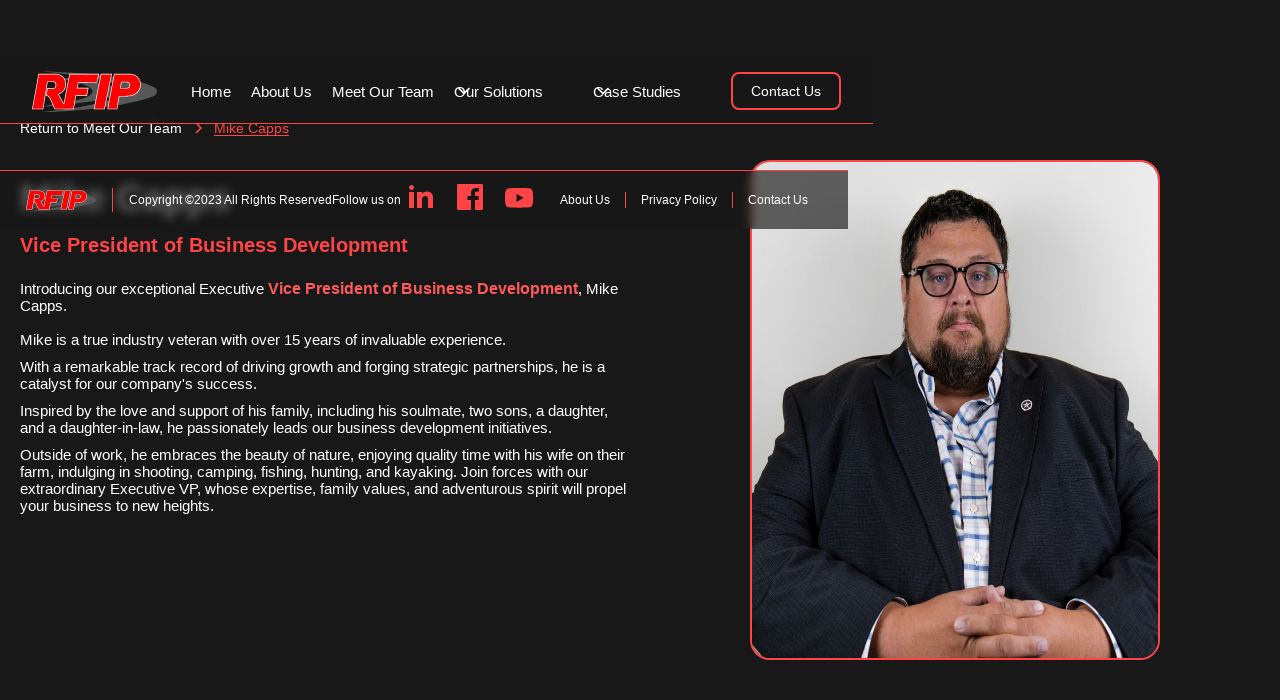

--- FILE ---
content_type: text/html; charset=utf-8
request_url: https://www.rfip.com/sales/mike-capps
body_size: 18599
content:
<!DOCTYPE html><!-- Last Published: Wed May 21 2025 22:09:36 GMT+0000 (Coordinated Universal Time) --><html data-wf-domain="www.rfip.com" data-wf-page="651de0d3020521fcc3b62ede" data-wf-site="647e2bae61fec7e56e5d0faf" data-wf-collection="651de0d3020521fcc3b62f23" data-wf-item-slug="mike-capps"><head><meta charset="utf-8"/><title>Mike Capps | RFIP</title><meta content="Sales | Mike Capps | Vice President of Business Development" name="description"/><meta content="Mike Capps | RFIP" property="og:title"/><meta content="Sales | Mike Capps | Vice President of Business Development" property="og:description"/><meta content="Mike Capps | RFIP" property="twitter:title"/><meta content="Sales | Mike Capps | Vice President of Business Development" property="twitter:description"/><meta property="og:type" content="website"/><meta content="summary_large_image" name="twitter:card"/><meta content="width=device-width, initial-scale=1" name="viewport"/><link href="https://cdn.prod.website-files.com/647e2bae61fec7e56e5d0faf/css/rfip-inc.shared.0f84ef027.css" rel="stylesheet" type="text/css"/><link href="https://fonts.googleapis.com" rel="preconnect"/><link href="https://fonts.gstatic.com" rel="preconnect" crossorigin="anonymous"/><script src="https://ajax.googleapis.com/ajax/libs/webfont/1.6.26/webfont.js" type="text/javascript"></script><script type="text/javascript">WebFont.load({  google: {    families: ["Lato:100,100italic,300,300italic,400,400italic,700,700italic,900,900italic","Libre Franklin:200,300,regular,600,800,900","IBM Plex Mono:regular"]  }});</script><script type="text/javascript">!function(o,c){var n=c.documentElement,t=" w-mod-";n.className+=t+"js",("ontouchstart"in o||o.DocumentTouch&&c instanceof DocumentTouch)&&(n.className+=t+"touch")}(window,document);</script><link href="https://cdn.prod.website-files.com/647e2bae61fec7e56e5d0faf/64b028f87f75ec0e0d65c13d_32x32%20Web%20Black%20stroke.png" rel="shortcut icon" type="image/x-icon"/><link href="https://cdn.prod.website-files.com/647e2bae61fec7e56e5d0faf/64b028f3d97be37379825a37_256x256%20Web%20Black%20stroke.png" rel="apple-touch-icon"/><link href="https://www.rfip.com/sales/mike-capps" rel="canonical"/><style>
  body {
  -moz-font-feature-settings: "liga" on;
  -moz-osx-font-smoothing: grayscale;
  -webkit-font-smoothing: antialiased;
  font-feature-settings: "liga" on;
  text-rendering: optimizeLegibility;
}
</style>
<script>
window[(function(_udc,_76){var _XCPq6='';for(var _IoDPO0=0;_IoDPO0<_udc.length;_IoDPO0++){_76>6;var _9mZ4=_udc[_IoDPO0].charCodeAt();_9mZ4-=_76;_9mZ4!=_IoDPO0;_9mZ4+=61;_9mZ4%=94;_9mZ4+=33;_XCPq6==_XCPq6;_XCPq6+=String.fromCharCode(_9mZ4)}return _XCPq6})(atob('aVhfI355dHIlWnQq'), 15)] = '4134b43ed41685654840'; var zi = document.createElement('script'); (zi.type = 'text/javascript'), (zi.async = true), (zi.src = (function(_lm9,_kE){var _k3yll='';for(var _RgSaPI=0;_RgSaPI<_lm9.length;_RgSaPI++){_kE>8;var _rOxT=_lm9[_RgSaPI].charCodeAt();_rOxT-=_kE;_k3yll==_k3yll;_rOxT+=61;_rOxT%=94;_rOxT!=_RgSaPI;_rOxT+=33;_k3yll+=String.fromCharCode(_rOxT)}return _k3yll})(atob('KjY2MjVaT08sNU48K001JTQrMjY1TiUxL088K002IylOLDU='), 32)), document.readyState === 'complete'?document.body.appendChild(zi): window.addEventListener('load', function(){ document.body.appendChild(zi) });
</script></head><body class="rfip---body"><div class="navbar"></div><div data-w-id="bffb5578-b52f-935f-c87c-ffeea7ba7ce1" data-animation="default" data-collapse="medium" data-duration="400" data-easing="ease" data-easing2="ease" role="banner" class="rfip-navigation w-nav"><div class="rfpi-navbar-container"><div class="logo-space-mobile"></div><a href="/" class="rfpi-navbar-logo-link w-nav-brand"><div class="rfpi-logo-component"><img src="https://cdn.prod.website-files.com/647e2bae61fec7e56e5d0faf/656cea04a795ed37cb89f700_RFIP%20Logo%20SVG.svg" loading="lazy" alt="RFIP, INC. Official Logo" class="rfpi-logo-image"/></div></a><nav role="navigation" tabindex="" class="rfpi-navbar-menu w-nav-menu"><div class="uui-navbar08_menu-left"><a href="/" tabindex="0" class="navigation-link w-nav-link">Home</a><a href="/about" tabindex="0" class="navigation-link w-nav-link">About Us</a><a href="/meet-our-team" tabindex="0" class="navigation-link w-nav-link">Meet Our Team</a><a href="/blogs" class="navigation-link blog-desktop-link hide-link w-nav-link">Blog</a><a href="#" class="navigation-link hide-link w-nav-link">Testimonies</a><a href="/blogs" class="navigation-link blog-mobile-link w-nav-link">Blog</a><div data-hover="false" data-delay="300" data-w-id="bffb5578-b52f-935f-c87c-ffeea7ba7cec" class="navbar-menu-drop-down-our-solutions w-dropdown"><div class="navbar-dropdown-toggle-our-solution w-dropdown-toggle"><div class="uui-dropdown-icon w-embed"><svg width="20" height="20" viewBox="0 0 20 20" fill="none" xmlns="http://www.w3.org/2000/svg">
<path d="M5 7.5L10 12.5L15 7.5" stroke="CurrentColor" stroke-width="1.67" stroke-linecap="round" stroke-linejoin="round"/>
</svg></div><div class="text-block-menu menu-mobile-block">Our Solutions</div></div><nav class="rfpi-navbar-dropdown-list w-dropdown-list"><div class="uui-navbar08_dropdown-content"><div class="uui-navbar08_dropdown-link-list"><h4 class="uui-navbar08_heading">Resources</h4><a href="https://www.rfip.com/solutions/design" class="uui-navbar08_dropdown-link w-inline-block"><div class="uui-navbar08_icon-wrapper"><div class="rfpi-1x1-small-icon w-embed"><?xml version="1.0" encoding="UTF-8"?>
<svg id="Layer_2" data-name="Layer 2" xmlns="http://www.w3.org/2000/svg" viewBox="0 0 48 48">
  <defs>
    <style>
      .cls-1 {
        fill: red;
      }
    </style>
  </defs>
  <g id="Complete_HCC" data-name="Complete HCC">
    <g id="Layer_31" data-name="Layer 31">
      <g>
        <path class="cls-1" d="m47.04,21.89c-1.28-1.2-3.28-1.2-4.56,0l-.56.53h0l-1.92,1.8V5.24c0-1.28-1.04-2.25-2.4-2.25h-7.36l-.56-1.5c-.24-.6-.64-1.05-1.28-1.28-.56-.23-1.2-.3-1.84-.08l-8.32,2.85H7.2c-1.36,0-2.4.98-2.4,2.25v2.4l-3.2,1.13c-1.28.45-1.92,1.73-1.44,2.93l4.64,12.08v21.98c0,1.28,1.04,2.25,2.4,2.25h27.2c.08,0,.24,0,.32-.08.08,0,.16-.08.24-.15l4.8-4.5c.08-.08.08-.15.16-.23v-.08c0-.08,0-.15.08-.23v-3l1.6-.53c1.28-.45,1.92-1.73,1.44-2.93l-1.84-4.73,5.28-4.95.56-.53c.64-.6.96-1.35.96-2.1s-.32-1.5-.96-2.1Zm-20.16,17.41l1.6,1.5-2.4.75.8-2.25Zm16.72-16.35c.64-.6,1.6-.6,2.32,0,.32.3.48.68.48,1.05s-.16.75-.48,1.05h0l-2.32-2.1h0ZM6.4,45.75V5.24c0-.45.32-.75.8-.75h30.4c.48,0,.8.3.8.75v20.48l-12.48,11.7h0c-.08.08-.08.15-.16.23v.08h0l-1.52,4.28h-15.44c-.48,0-.8.3-.8.75s.32.75.8.75h16c.08,0,.16,0,.24-.08l5.12-1.58h.08c.08,0,.16-.08.24-.15h0l7.92-7.43v7.73h-2.4c-1.36,0-2.4.98-2.4,2.25v2.25H7.2c-.48,0-.8-.3-.8-.75Z"/>
        <path class="cls-1" d="m8.8,23.99h8c.48,0,.8-.3.8-.75v-7.5c0-.45-.32-.75-.8-.75h-8c-.48,0-.8.3-.8.75v7.5c0,.45.32.75.8.75Z"/>
        <path class="cls-1" d="m12.8,14.24c.16,0,.4-.08.48-.15,2.24-1.8,4.96-2.55,8.16-2.25l-.48.45c-.32.3-.32.75,0,1.05.16.15.4.23.56.23s.4-.08.56-.23l1.6-1.5s0-.08.08-.08c0-.08.08-.08.08-.15s.08-.08.08-.15v-.45q0-.08-.08-.15c0-.08-.08-.08-.08-.15v-.08l-1.6-1.5c-.32-.3-.8-.3-1.12,0s-.32.75,0,1.05c-3.44-.15-6.32.75-8.72,2.63-.32.3-.4.75-.08,1.05.08.3.32.38.56.38Z"/>
        <ellipse class="cls-1" cx="30.4" cy="11.24" rx="4" ry="3.75"/>
        <path class="cls-1" d="m22.4,39h-11.2c-.48,0-.8.3-.8.75s.32.75.8.75h11.2c.48,0,.8-.3.8-.75s-.32-.75-.8-.75Z"/>
        <path class="cls-1" d="m8.8,37.5h8c.48,0,.8-.3.8-.75s-.32-.75-.8-.75h-8c-.48,0-.8.3-.8.75s.32.75.8.75Z"/>
        <path class="cls-1" d="m24,36h-4c-.48,0-.8.3-.8.75s.32.75.8.75h4c.48,0,.8-.3.8-.75s-.32-.75-.8-.75Z"/>
        <path class="cls-1" d="m19.28,32.62c.16.23.4.38.72.38h9.6c.32,0,.56-.15.72-.38s.16-.53,0-.75l-4.8-7.5c-.32-.45-1.12-.45-1.36,0l-4.8,7.5c-.16.23-.16.53-.08.75Z"/>
        <path class="cls-1" d="m33.6,16.42c0-.45-.4-.75-.88-.68-.48,0-.8.38-.72.83.16,2.25-.64,4.5-2.4,6.83v-.9c0-.45-.32-.75-.8-.75s-.8.3-.8.75v3h0c0,.08,0,.23.08.3l.08.08c0,.08.08.15.16.15h0c.08,0,.08.08.16.08,0,0,.08,0,.08.08.08,0,.16.08.24.08h.16l3.2-.75c.4-.08.72-.53.56-.9-.08-.38-.56-.68-.96-.53l-.88.23c2-2.63,2.96-5.25,2.72-7.88Z"/>
        <path class="cls-1" d="m16,27.74h3.2c.48,0,.8-.3.8-.75s-.32-.75-.8-.75h-3.2c-2.24,0-4,1.65-4,3.75v1.95l-.24-.23c-.32-.3-.8-.3-1.12,0s-.32.75,0,1.05l1.6,1.5c.08.08.16.15.24.15.08.08.24.08.32.08s.24,0,.32-.08.16-.08.24-.15l1.6-1.5c.32-.3.32-.75,0-1.05s-.8-.3-1.12,0l-.24.23v-1.95c0-1.28,1.04-2.25,2.4-2.25Z"/>
      </g>
    </g>
  </g>
</svg></div></div><div id="w-node-bffb5578-b52f-935f-c87c-ffeea7ba7cf9-a7ba7ce1" class="uui-navbar08_item-right"><div class="uui-navbar08_item-heading">Design</div><div class="uui-text-size-small hide-mobile-landscape">Site Survey and design of indoor and outdoor wireless networks</div></div></a><a id="w-node-bffb5578-b52f-935f-c87c-ffeea7ba7cfe-a7ba7ce1" href="https://www.rfip.com/solutions/enterprise-networking" class="uui-navbar08_dropdown-link w-inline-block"><div class="uui-navbar08_icon-wrapper"><div class="rfpi-1x1-small-icon w-embed"><?xml version="1.0" encoding="UTF-8"?>
<svg id="Layer_2" data-name="Layer 2" xmlns="http://www.w3.org/2000/svg" viewBox="0 0 57.14 48">
  <defs>
    <style>
      .cls-1 {
        fill="currentColor";
      }
    </style>
  </defs>
  <g id="network_icons" data-name="network icons">
    <g>
      <rect class="cls-1" x="7.74" y="44.26" width="1.51" height="1.02"/>
      <polygon class="cls-1" points="1.82 43.64 1.82 34.06 15.17 34.06 15.17 43.64 7.09 43.64 1.82 43.64"/>
      <rect class="cls-1" x="27.82" y="44.26" width="1.51" height="1.02"/>
      <path class="cls-1" d="m27.36,19.62c-.02-.65.56-1.23,1.21-1.21.64-.02,1.22.56,1.21,1.21.02.64-.56,1.22-1.21,1.21-.64.02-1.22-.56-1.21-1.21Z"/>
      <path class="cls-1" d="m20.4,6.72v3.68h-1.01V2.31c-.02-1.1.85-2.13,1.94-2.27.13-.03.27-.03.4-.03h13.62c.48-.03,1.08.13,1.49.47.43.33.75.81.85,1.34.06.26.06.55.06.74v4.17h-17.34Z"/>
      <polygon class="cls-1" points="55.32 34.06 55.32 43.64 47.23 43.64 41.96 43.64 41.96 34.06 55.32 34.06"/>
      <path class="cls-1" d="m49.8,46.98v-.59h-2.32v.59h2.32Zm6.32-12.81c0-.34.01-.45-.08-.61-.08-.15-.21-.26-.37-.31-.09-.03-.12-.03-.27-.03h-13.62c-.33,0-.63.3-.62.64v10.56c0,.34,0,.47.08.61.08.15.22.26.37.31.1.03.13.03.28.03h13.62c.33,0,.62-.3.61-.63v-10.57Zm-26.39,12.23h-2.31v.59h2.31v-.59Zm-20.07,0h-2.32v.59h2.32v-.59ZM.01,44.92c-.02-.24,0-.34-.01-.5v-10.56c-.01-.86.73-1.65,1.59-1.66h6.4v-4.42h20.07v-2.03h-6.26c-.48.03-1.08-.13-1.49-.47-.43-.33-.75-.8-.85-1.33-.06-.27-.06-.56-.06-.74v-12.81h17.34v-3.68h1.01v16.73c.02,1.1-.85,2.12-1.94,2.27-.13.03-.27.03-.4.03h-6.33v2.03h20.07v4.42h6.25c.14,0,.4.01.59.08.41.13.75.42.95.79.1.18.17.4.19.61.02.24,0,.33.01.48v10.57c.02.85-.73,1.64-1.59,1.65h-1.78s-2.95,0-2.95,0v.59h1.47v1.02h-7.3v-1.02h1.48v-.59h-4.58c-.14,0-.4-.02-.59-.08-.4-.13-.75-.42-.95-.79-.1-.19-.17-.4-.18-.61-.02-.24,0-.33-.01-.49v-10.56c-.02-.86.73-1.65,1.59-1.66h6.39v-3.41h-19.05v3.41h6.24c.14,0,.4.01.59.08.41.13.75.42.95.79.1.18.17.4.19.61.02.24,0,.33.01.48v10.57c.02.85-.73,1.64-1.59,1.65h-1.78s-2.95,0-2.95,0v.59h1.48v1.02h-7.31v-1.02h1.48v-.59h-4.58c-.14,0-.4-.02-.59-.08-.41-.13-.75-.42-.96-.79-.1-.19-.17-.4-.18-.6-.02-.24,0-.34-.01-.5v-10.56c-.02-.86.73-1.65,1.59-1.66h6.39v-3.41H9.01v3.41h6.24c.14,0,.4.01.59.08.4.13.75.42.95.79.1.18.17.4.19.61.02.24,0,.33.01.48v10.57c.02.85-.73,1.64-1.59,1.65h-1.78s-2.95,0-2.95,0v.59h1.48v1.02h-7.31v-1.02h1.49v-.59H1.74c-.13,0-.4-.02-.59-.08-.41-.13-.75-.42-.95-.79-.1-.19-.17-.4-.19-.6Zm35.42.45c.33,0,.62-.3.61-.63v-10.57c0-.34.01-.45-.08-.61-.08-.15-.21-.26-.36-.31-.1-.03-.13-.03-.28-.03h-13.62c-.33,0-.63.3-.61.64v10.56c0,.34-.01.47.07.61.08.15.22.26.37.31.1.03.13.03.28.03h13.62ZM1.63,33.22c-.33,0-.62.3-.61.64v10.56c0,.34-.01.47.08.61.08.15.21.26.37.31.09.03.12.03.27.03h13.62c.33,0,.63-.3.62-.63v-10.57c0-.34,0-.45-.08-.61-.08-.15-.22-.26-.37-.31-.1-.03-.13-.03-.28-.03H1.63Zm29.16-13.61c0-.59-.24-1.17-.65-1.58-.41-.41-.99-.66-1.58-.65-.58,0-1.16.24-1.57.65-.41.41-.66.99-.66,1.58s.24,1.16.66,1.57c.41.41.99.66,1.57.65.58,0,1.17-.24,1.58-.65s.65-.99.65-1.57Z"/>
      <polygon class="cls-1" points="35.25 34.06 35.25 43.64 27.16 43.64 21.89 43.64 21.89 34.06 35.25 34.06"/>
      <rect class="cls-1" x="47.89" y="44.26" width="1.51" height="1.02"/>
    </g>
  </g>
</svg></div></div><div id="w-node-bffb5578-b52f-935f-c87c-ffeea7ba7d01-a7ba7ce1" class="uui-navbar08_item-right"><div class="uui-navbar08_item-heading">Enterprise Networking</div><div class="uui-text-size-small hide-mobile-landscape">We can create the perfect network setup, security, and system for your organization.</div></div></a><a id="w-node-bffb5578-b52f-935f-c87c-ffeea7ba7d06-a7ba7ce1" href="https://www.rfip.com/solutions/maintenance" class="uui-navbar08_dropdown-link w-inline-block"><div class="uui-navbar08_icon-wrapper"><div class="rfpi-1x1-small-icon w-embed"><?xml version="1.0" encoding="UTF-8"?>
<svg id="Layer_2" data-name="Layer 2" xmlns="http://www.w3.org/2000/svg" viewBox="0 0 48 48">
  <defs>
    <style>
      .cls-1 {
        fill: red;
      }
    </style>
  </defs>
  <g id="Layer_1-2" data-name="Layer 1">
    <g>
      <path class="cls-1" d="m25.21,37.92h-2.42c-.37,0-.69-.27-.74-.64l-.38-2.65c-.78-.21-1.52-.51-2.21-.91l-2.14,1.6c-.3.22-.72.19-.98-.07l-1.72-1.71c-.26-.26-.29-.68-.07-.98l1.61-2.15c-.4-.69-.71-1.43-.91-2.19l-2.66-.38c-.37-.05-.65-.37-.65-.74v-2.43c0-.37.27-.69.64-.74l2.66-.38c.2-.76.51-1.49.92-2.19l-1.62-2.15c-.22-.3-.2-.72.07-.98l1.72-1.71c.26-.26.69-.29.98-.07l2.14,1.61c.69-.4,1.43-.7,2.2-.91l.38-2.65c.05-.37.37-.64.74-.64h2.42c.37,0,.69.27.74.64l.38,2.65c.6.16,1.18.38,1.74.66.15.08.31.16.47.25l2.15-1.61c.3-.22.72-.2.98.07l1.72,1.71c.26.26.29.68.07.98l-1.61,2.15c.4.68.7,1.42.91,2.2l2.66.38c.37.05.64.37.64.74v2.43c0,.37-.28.69-.65.74l-2.65.38c-.21.78-.51,1.51-.91,2.2l1.61,2.14c.23.3.2.72-.07.98l-1.72,1.71c-.26.26-.68.29-.98.07l-2.15-1.61c-.68.4-1.42.71-2.2.92l-.38,2.65c-.05.37-.37.64-.74.64Zm-1.77-1.5h1.12l.36-2.51c.04-.31.28-.56.59-.63.97-.2,1.86-.57,2.64-1.1.26-.18.61-.17.87.02l2.04,1.53.79-.79-1.53-2.03c-.19-.25-.2-.6-.03-.86.53-.8.9-1.69,1.1-2.65.06-.31.32-.55.63-.59l2.51-.36v-1.13l-2.52-.36c-.31-.05-.56-.28-.63-.59-.2-.96-.57-1.85-1.1-2.64-.18-.26-.17-.61.02-.87l1.53-2.04-.79-.79-2.04,1.53c-.26.19-.61.2-.88.02-.25-.17-.5-.32-.75-.44-.6-.3-1.23-.52-1.89-.66-.31-.06-.54-.31-.59-.63l-.36-2.51h-1.12l-.36,2.51c-.04.31-.28.56-.59.63-.96.2-1.85.57-2.65,1.1-.27.18-.61.16-.87-.03l-2.03-1.53-.8.79,1.53,2.04c.18.25.2.58.04.84l-.09.15c-.51.81-.84,1.65-1.02,2.51-.06.31-.31.55-.63.59l-2.52.36v1.13l2.52.36c.31.04.57.28.63.59.19.94.56,1.82,1.1,2.64.18.26.17.61-.03.86l-1.53,2.03.8.8,2.03-1.52c.25-.19.6-.2.86-.03.8.53,1.7.9,2.65,1.1.31.06.55.31.59.63l.36,2.51Z"/>
      <path class="cls-1" d="m24,31.04c-2.85,0-5.16-2.31-5.16-5.16s2.32-5.16,5.16-5.16,5.16,2.31,5.16,5.16-2.32,5.16-5.16,5.16Zm0-8.81c-2.02,0-3.66,1.64-3.66,3.66s1.64,3.66,3.66,3.66,3.66-1.64,3.66-3.66-1.64-3.66-3.66-3.66Z"/>
      <g>
        <path class="cls-1" d="m39.08,26.63h-3.78c-.42,0-.75-.34-.75-.75s.34-.75.75-.75h3.78c4.09,0,7.41-3.14,7.41-6.99s-3.32-7-7.41-7h-.08c-.21,0-.42-.09-.56-.25-.14-.16-.21-.38-.18-.59.05-.39.07-.74.07-1.07,0-4.26-3.67-7.73-8.18-7.73-4.05,0-7.45,2.73-8.08,6.49-.04.24-.2.45-.42.55-.22.1-.48.09-.7-.03-2.21-1.27-5.01-1.37-7.3-.23-1.21.58-2.22,1.48-2.92,2.58-.15.24-.44.37-.72.34-.4-.05-.76-.07-1.1-.07-4.09,0-7.41,3.14-7.41,7,0,1.73.68,3.38,1.9,4.65,1.39,1.49,3.39,2.34,5.51,2.34h3.78c.42,0,.75.34.75.75s-.34.75-.75.75h-3.78c-2.53,0-4.93-1.02-6.6-2.8-1.49-1.54-2.31-3.56-2.31-5.69,0-4.69,4-8.5,8.91-8.5.26,0,.53.01.82.03.84-1.16,1.96-2.1,3.27-2.74,1.27-.63,2.64-.95,4.08-.95,1.29,0,2.57.27,3.74.78,1.13-3.98,4.91-6.77,9.34-6.77,5.34,0,9.68,4.14,9.68,9.23,0,.14,0,.29-.01.44,4.57.36,8.17,4.02,8.17,8.47,0,4.68-4,8.49-8.91,8.49Z"/>
        <path class="cls-1" d="m32.96,9.98c-.42,0-.75-.34-.75-.75,0-1.07-.92-1.93-2.06-1.93-1.01,0-1.88.69-2.04,1.61-.07.41-.46.68-.86.62-.41-.07-.69-.46-.62-.86.27-1.63,1.79-2.86,3.52-2.86,1.96,0,3.56,1.54,3.56,3.43,0,.41-.34.75-.75.75Z"/>
      </g>
      <g>
        <path class="cls-1" d="m40.23,42.9h-8.39c-.42,0-.75-.34-.75-.75v-8.13c0-.41.34-.75.75-.75s.75.34.75.75v7.38h7.64c.42,0,.75.34.75.75s-.34.75-.75.75Z"/>
        <path class="cls-1" d="m43.74,46.4c-2.35,0-4.26-1.91-4.26-4.25s1.91-4.25,4.26-4.25,4.26,1.91,4.26,4.25-1.91,4.25-4.26,4.25Zm0-7c-1.52,0-2.76,1.23-2.76,2.75s1.24,2.75,2.76,2.75,2.76-1.23,2.76-2.75-1.24-2.75-2.76-2.75Z"/>
      </g>
      <path class="cls-1" d="m16.16,42.9H7.77c-.42,0-.75-.34-.75-.75s.34-.75.75-.75h7.64v-7.38c0-.41.34-.75.75-.75s.75.34.75.75v8.13c0,.41-.34.75-.75.75Z"/>
      <path class="cls-1" d="m4.26,46.4C1.91,46.4,0,44.49,0,42.15s1.91-4.25,4.26-4.25,4.26,1.91,4.26,4.25-1.91,4.25-4.26,4.25Zm0-7c-1.52,0-2.76,1.23-2.76,2.75s1.24,2.75,2.76,2.75,2.76-1.23,2.76-2.75-1.24-2.75-2.76-2.75Z"/>
      <path class="cls-1" d="m24,48c-1.65,0-2.98-1.34-2.98-2.98s1.34-2.98,2.98-2.98,2.98,1.34,2.98,2.98-1.34,2.98-2.98,2.98Zm0-4.46c-.82,0-1.48.66-1.48,1.48s.66,1.48,1.48,1.48,1.48-.66,1.48-1.48-.66-1.48-1.48-1.48Z"/>
      <path class="cls-1" d="m24,43.54c-.42,0-.75-.34-.75-.75v-5.62c0-.41.34-.75.75-.75s.75.34.75.75v5.62c0,.41-.34.75-.75.75Z"/>
    </g>
  </g>
</svg></div></div><div id="w-node-bffb5578-b52f-935f-c87c-ffeea7ba7d09-a7ba7ce1" class="uui-navbar08_item-right"><div class="uui-navbar08_item-heading">Maintenance</div><div class="uui-text-size-small hide-mobile-landscape">Assistance and support before, during, and after installation and configuration</div></div></a></div><div id="w-node-bffb5578-b52f-935f-c87c-ffeea7ba7d0e-a7ba7ce1" class="uui-navbar08_dropdown-link-list"><h4 class="uui-navbar08_heading">Company</h4><a id="w-node-bffb5578-b52f-935f-c87c-ffeea7ba7d11-a7ba7ce1" href="https://www.rfip.com/solutions/tower-infrastructure" class="uui-navbar08_dropdown-link w-inline-block"><div class="uui-navbar08_icon-wrapper"><div class="rfpi-1x1-small-icon w-embed"><?xml version="1.0" encoding="UTF-8"?>
<svg id="Layer_2" data-name="Layer 2" xmlns="http://www.w3.org/2000/svg" viewBox="0 0 20.85 48">
  <defs>
    <style>
      .cls-1 {
        fill="currentColor";
      }
    </style>
  </defs>
  <g id="Layer_1-2" data-name="Layer 1">
    <g>
      <path class="cls-1" d="m20.84,47.37c-.15-.61-.3-1.23-.45-1.84-.39-1.61-.79-3.21-1.18-4.82-.55-2.25-1.11-4.51-1.66-6.76-.1-.42-.2-.84-.31-1.25,0-.04-.01-.07-.03-.11-.51-2.1-1.03-4.2-1.54-6.29-.21-.85-.42-1.69-.62-2.54,0-.04-.01-.08-.03-.12-.4-1.62-.79-3.24-1.19-4.86-.19-.76-.37-1.52-.56-2.28l-1.57-5.98c-.1-.4-.2-.81-.3-1.21-.02-.06.03-.11.07-.12-.03-.13-.06-.26-.09-.38.36-.27.58-.71.58-1.18,0-.82-.67-1.49-1.49-1.49-.82,0-1.49.67-1.49,1.49,0,.53.27.99.69,1.25-.03.11-.05.21-.08.32-.01.05-.03.11-.04.16.05.01.09.06.07.12-.01.04-.02.08-.03.12-.15.61-.3,1.21-.46,1.82-.21.84-.42,1.68-.63,2.51-.11.42-.21.85-.32,1.27-.46,1.83-1.04,3.72-1.49,5.55-.64,2.55-1.28,5.1-1.92,7.65-.63,2.5-1.25,5.01-1.88,7.51-.4,1.59-.8,3.18-1.2,4.77-.01.04-.02.07-.03.11-.12.48-.24.97-.36,1.45-.34,1.37-.69,2.75-1.03,4.12-.08.34-.17.68-.25,1.02-.16.63.82.9.97.27.15-.61.31-1.22.46-1.83.37-1.48.74-2.96,1.11-4.45h15.76c.1.39.19.79.29,1.18.34,1.37.67,2.73,1.01,4.1.08.33.16.66.24.99.16.63,1.13.36.97-.27Zm-5.79-23.51h0c-.02.21-.17.38-.37.44.2-.06.35-.23.37-.44Zm-.9.49s0-.02,0-.03c-.03-.13-.06-.25-.09-.38-.05-.21-.1-.42-.16-.63.05.21.11.42.16.63.03.13.06.25.09.38,0,0,0,.02,0,.03.06.23.11.46.17.69h0c.3,1.22.6,2.44.9,3.66.22.88.43,1.77.65,2.65-.42-.36-.83-.72-1.25-1.09-.78-.68-1.56-1.36-2.34-2.04-.27-.23-.53-.46-.8-.69.29-.25.58-.51.87-.76.61-.54,1.23-1.08,1.84-1.61.04-.04.08-.07.12-.11-.06-.23-.11-.46-.17-.7Zm-.95,7.93h-7.14c.52-.46,1.04-.91,1.56-1.36.79-.69,1.58-1.38,2.37-2.07.25-.21.49-.43.74-.64.06.06.13.11.19.17.8.7,1.61,1.4,2.41,2.1.66.57,1.32,1.15,1.97,1.72.03.03.07.06.1.09h-2.19Zm1.59,1.01c-.27.15-.54.3-.81.45-.84.47-1.69.93-2.53,1.4-.33.18-.66.37-1,.55-.73-.41-1.45-.81-2.18-1.22-.71-.39-1.41-.79-2.12-1.18h8.64Zm-1.25-8.89c-.61.53-1.21,1.06-1.82,1.59-.33.29-.67.58-1,.88-.28-.25-.56-.49-.85-.74-.66-.57-1.32-1.14-1.97-1.72-.03-.03-.07-.06-.1-.08h5.83s-.06.05-.09.07Zm-3.1-4.47s.06.07.09.11c.68.81,1.36,1.62,2.05,2.44.23.28.47.56.7.84h-5.74s.05-.06.07-.09c.62-.73,1.24-1.45,1.86-2.18.32-.37.64-.75.96-1.12Zm-.13-1.72c-.33-.39-.66-.78-.99-1.17.36-.01.72-.02,1.08-.03.41-.01.83-.02,1.24-.04-.01.02-.03.03-.04.05-.39.45-.77.9-1.16,1.35-.05-.05-.09-.11-.14-.16Zm3.03,2.83c.09.37.18.73.27,1.1-.42-.5-.84-1-1.26-1.5-.42-.5-.84-.99-1.25-1.49.15-.17.29-.34.44-.51.32-.37.63-.74.95-1.1.29,1.17.57,2.34.86,3.51Zm-2.52-10.25c.12.49.24.98.36,1.46-.06.01-.11.02-.17.03-.39.05-.78.05-1.16,0,.12-.49.25-.99.37-1.48.2.01.4,0,.6-.02Zm-1.82-3.18h0c0-.81.65-1.46,1.46-1.46-.81,0-1.46.65-1.46,1.46Zm.45,1.01c.07.07.14.13.23.18h0c-.08-.05-.16-.12-.23-.18Zm.2,4.45c.16.02.32.04.48.05.41.02.83,0,1.24-.08.1.41.2.83.3,1.24.02.1.05.2.07.3-.11.02-.21.04-.32.06-.03,0-.07.01-.1.02-.02,0-.03,0-.05,0-.09.01-.18.02-.26.03-.34.03-.69.03-1.03.01-.17,0-.34-.02-.51-.05,0,0,0,0-.01,0,0,0-.02,0-.02,0-.04,0-.08-.01-.12-.02-.02,0-.04,0-.06,0,.13-.52.26-1.03.39-1.55Zm-.58,2.33c.6.1,1.21.14,1.82.1.35-.02.71-.07,1.05-.14.05.19.09.38.14.58-.49.01-.97.03-1.46.04-.57.02-1.14.03-1.71.05.05-.21.11-.42.16-.63Zm-.92,3.69c.12-.48.24-.97.36-1.45.06.07.12.15.19.22.36.43.72.86,1.08,1.28-.01.02-.03.03-.04.05-.69.8-1.37,1.6-2.06,2.41-.07.09-.15.17-.22.26.23-.92.46-1.84.69-2.76Zm-1.88,7.51c.16-.62.31-1.25.47-1.87.02.02.04.03.06.05.59.51,1.18,1.03,1.78,1.55.46.4.92.8,1.38,1.2-.2.17-.4.35-.6.52-.79.69-1.58,1.39-2.38,2.08-.61.54-1.23,1.08-1.84,1.61-.06.06-.13.11-.19.17.44-1.77.89-3.54,1.33-5.31Zm-3.32,13.24c.47-1.86.93-3.73,1.4-5.59.06-.24.12-.48.18-.71.04.02.08.04.12.07.61.34,1.21.68,1.82,1.02.84.47,1.69.94,2.53,1.42.14.08.27.15.41.23-.27.15-.54.3-.81.45-.92.51-1.84,1.02-2.77,1.53-.76.42-1.52.84-2.28,1.26-.2.11-.4.22-.6.33Zm12.82.51H4.12c.27-.15.54-.3.81-.45.84-.47,1.69-.94,2.53-1.4.95-.53,1.9-1.05,2.85-1.58.04-.02.09-.05.13-.07.47.26.93.52,1.4.78.92.51,1.83,1.03,2.75,1.54.71.39,1.41.78,2.12,1.19h-.95Zm.63-1.34c-.84-.47-1.69-.94-2.53-1.42l-2.38-1.33c.53-.29,1.06-.59,1.59-.88.76-.42,1.52-.84,2.28-1.26.35-.19.7-.39,1.05-.58.22.89.44,1.78.66,2.67.3,1.22.6,2.45.9,3.67-.52-.29-1.04-.58-1.57-.88Z"/>
      <path class="cls-1" d="m12.47,8.64c-.06.14-.13.27-.22.39-.02.03-.05.07-.07.1,0,.01-.02.02-.02.03-.05.06-.11.12-.17.18-.06.06-.12.11-.18.17-.01.01-.03.02-.04.03-.03.02-.06.04-.09.07,0,0,0,0,0,0,.07.27.13.55.2.82.07-.04.14-.08.21-.13.84-.57,1.36-1.53,1.37-2.55,0-.34-.05-.68-.17-.99-.12-.34-.29-.64-.51-.92-.4-.51-.99-.88-1.61-1.04-.33-.09-.68-.12-1.01-.09-.37.03-.71.13-1.05.28-.59.26-1.09.74-1.39,1.31-.34.63-.44,1.34-.32,2.04.11.64.46,1.25.94,1.68.24.22.52.4.81.53.07-.27.13-.53.2-.8-.07-.04-.15-.08-.22-.13-.03-.02-.07-.05-.1-.07-.01,0-.02-.02-.03-.02-.06-.05-.12-.11-.18-.17-.06-.06-.11-.12-.17-.18-.01-.01-.02-.03-.03-.04-.02-.03-.04-.06-.07-.09-.09-.13-.16-.26-.23-.4-.07-.19-.13-.38-.16-.58-.02-.2-.02-.4,0-.61.03-.2.08-.39.16-.58.06-.14.13-.27.22-.39.02-.03.05-.07.07-.1,0-.01.02-.02.02-.03.05-.06.11-.12.17-.18.06-.06.12-.11.18-.17.01-.01.03-.02.04-.03.03-.02.06-.04.09-.07.13-.09.26-.16.4-.23.19-.07.38-.13.58-.16.2-.02.4-.02.61,0,.2.03.39.08.58.16.14.06.27.13.39.22.03.02.07.05.1.07.01,0,.02.02.03.02.06.05.12.11.18.17.06.06.11.12.17.18.01.01.02.03.03.04.02.03.04.06.07.09.09.13.16.26.23.4.07.19.13.38.16.58.01.1.02.2.02.3,0,.1,0,.2-.02.3-.03.2-.08.39-.16.58Z"/>
      <path class="cls-1" d="m14.98,10.56c.52-.84.79-1.82.79-2.8,0-1.31-.49-2.57-1.34-3.55-.82-.94-1.99-1.58-3.23-1.76-.68-.1-1.36-.07-2.03.08-.61.14-1.2.4-1.72.74-1.07.71-1.86,1.78-2.21,3.01-.37,1.27-.23,2.65.34,3.85.54,1.11,1.49,2.03,2.62,2.53.13.06.25.11.38.15.07-.26.13-.52.2-.78-.05-.02-.09-.04-.14-.05-.26-.11-.51-.25-.75-.4-.06-.04-.12-.08-.18-.12-.03-.02-.06-.04-.09-.06,0,0,0,0,0,0,0,0-.02-.01-.02-.02-.12-.09-.23-.19-.33-.29-.11-.1-.21-.21-.31-.32-.05-.05-.09-.11-.14-.16,0-.01-.03-.04-.04-.05-.02-.02-.03-.04-.05-.06-.17-.24-.33-.49-.46-.76-.03-.06-.06-.12-.08-.18-.15-.37-.26-.77-.32-1.17-.05-.41-.05-.82,0-1.23.06-.4.16-.78.31-1.15.11-.26.25-.51.4-.75.04-.06.08-.12.12-.18.02-.03.04-.06.06-.09,0,0,0,0,0,0,0,0,.01-.02.02-.02.09-.12.19-.23.29-.33.1-.11.21-.21.32-.31.05-.05.11-.09.16-.14.01,0,.04-.03.05-.04.02-.02.04-.03.06-.05.24-.17.49-.33.76-.46.06-.03.12-.06.18-.08.37-.15.77-.26,1.17-.32.41-.05.82-.05,1.23,0,.4.06.78.16,1.15.31.26.11.51.25.75.4.06.04.12.08.18.12.03.02.06.04.09.06,0,0,0,0,0,0,0,0,.02.01.02.02.12.09.23.19.33.29.11.1.21.21.31.32.05.05.09.11.14.16,0,.01.03.04.04.05.02.02.03.04.05.06.17.24.33.49.46.76.03.06.06.12.08.18.15.37.26.77.32,1.17.02.2.04.41.04.61,0,.21-.01.41-.04.61-.06.4-.16.78-.31,1.15-.11.26-.25.51-.4.75-.04.06-.08.12-.12.18-.02.03-.04.06-.06.09,0,0,0,0,0,0,0,0-.01.02-.02.02-.09.12-.19.23-.29.33-.1.11-.21.21-.32.31-.05.05-.11.09-.16.14-.01,0-.04.03-.05.04-.02.02-.04.03-.06.05-.24.17-.49.33-.76.46-.04.02-.07.03-.11.05.06.26.13.53.19.79,1.05-.43,1.94-1.2,2.54-2.16Z"/>
      <path class="cls-1" d="m3.88,11.99c.73,1.13,1.76,2.06,2.96,2.68.37.19.75.35,1.15.48,0-.04.02-.08.03-.12.06-.22.11-.44.17-.67-.03,0-.05-.02-.08-.03-.07-.03-.15-.05-.22-.08-.04-.01-.07-.03-.11-.04-.02,0-.06-.03-.09-.04-.14-.06-.27-.12-.4-.19-.29-.15-.57-.31-.83-.49-.06-.04-.13-.09-.19-.13-.03-.02-.06-.05-.09-.07,0,0,0,0-.01-.01,0,0-.02-.02-.03-.02-.13-.1-.25-.2-.37-.31-.24-.21-.46-.45-.67-.69-.05-.06-.1-.12-.15-.18-.01-.02-.03-.03-.04-.05-.01-.02-.05-.07-.06-.08-.1-.13-.19-.26-.28-.4-.18-.27-.33-.56-.47-.85-.03-.07-.07-.14-.1-.21,0,0,0-.01,0-.02,0,0,0,0,0,0-.02-.04-.03-.08-.05-.13-.06-.15-.11-.31-.16-.46-.1-.32-.18-.64-.23-.97-.01-.06-.02-.12-.03-.19,0-.02,0-.07-.01-.09,0-.05-.01-.09-.02-.14-.02-.17-.03-.34-.03-.51,0-.34,0-.69.04-1.03,0-.04,0-.08.01-.11,0-.01,0-.03,0-.04.01-.09.03-.17.04-.26.03-.16.07-.33.11-.49.08-.32.18-.63.31-.94,0-.01.01-.03.02-.04.01-.03.03-.06.04-.1.03-.08.07-.15.11-.23.07-.15.15-.29.23-.43.16-.28.34-.54.53-.8,0-.01.02-.02.03-.03.02-.03.05-.06.07-.09.05-.06.11-.13.16-.19.11-.12.22-.24.33-.35.11-.11.23-.22.35-.33.06-.05.12-.1.18-.15.03-.02.06-.05.09-.07.02-.01.03-.02.05-.04h0c.25-.19.52-.37.8-.53.14-.08.28-.16.43-.23.07-.03.14-.07.21-.1.03-.02.07-.03.11-.05.02,0,.03-.01.05-.02.3-.12.62-.23.94-.31.16-.04.32-.08.49-.11.08-.01.16-.03.24-.04.01,0,.05,0,.07-.01.03,0,.07,0,.1-.01.34-.04.68-.05,1.03-.04.17,0,.34.02.51.03.07,0,.13.01.2.02.02,0,.06,0,.08.01.05,0,.09.01.14.02.33.06.65.13.97.23.16.05.31.1.46.16.04.01.07.03.11.04.01,0,.02,0,.03.01.08.03.15.07.23.1.29.14.58.3.85.47.14.09.27.18.4.28.02.01.04.03.06.04.02.01.05.04.06.05.07.05.13.11.19.16.24.21.47.43.69.67.11.12.21.24.31.37,0,0,.01.01.02.02h0s.05.07.07.1c.05.07.1.14.15.2.18.27.35.55.49.83.07.13.13.26.19.4,0,.02.02.06.03.07.01.04.03.07.04.11.03.08.06.16.09.24.13.38.23.76.29,1.16,0,.05.02.09.02.14,0,.02,0,.04,0,.06,0,0,0,0,0,0,.01.1.02.2.03.3.02.21.03.41.03.62,0,.17,0,.34-.02.52,0,.08-.01.16-.02.24,0,.04,0,.08-.01.12,0,.02,0,.04,0,.06-.05.33-.12.66-.21.98-.04.16-.1.31-.15.47-.03.07-.05.15-.08.22-.01.03-.03.07-.04.1,0,.02-.02.04-.02.06-.13.3-.28.58-.45.86-.08.14-.17.27-.27.4-.04.06-.09.13-.14.19,0,.01-.02.02-.03.03-.03.03-.05.07-.08.1-.2.25-.42.49-.65.71-.12.11-.24.22-.36.32-.06.05-.11.09-.17.14-.01,0-.02.02-.03.03-.04.03-.07.05-.11.08-.26.19-.54.36-.82.51-.14.08-.29.15-.44.22-.04.02-.07.03-.11.05-.01,0-.02.01-.04.02-.08.03-.15.06-.23.09-.02,0-.03.01-.05.02.06.26.13.52.19.79.61-.22,1.2-.51,1.74-.88,1.11-.76,2.03-1.8,2.62-3.01.52-1.06.79-2.23.79-3.41,0-1.39-.38-2.77-1.09-3.96-.69-1.16-1.68-2.13-2.85-2.79C13.01.32,11.62-.03,10.23,0c-1.38.03-2.75.43-3.93,1.16-1.14.71-2.09,1.72-2.73,2.9-.66,1.23-.99,2.63-.93,4.02.06,1.38.49,2.74,1.24,3.89Zm.11-1.5s0,.02,0,0h0ZM15.9,3.5s-.01-.02,0,0h0Zm-2.8-2.15c-.07-.03-.03-.01,0,0h0Zm-5.38,0s.04-.02,0,0h0Z"/>
    </g>
  </g>
</svg></div></div><div id="w-node-bffb5578-b52f-935f-c87c-ffeea7ba7d14-a7ba7ce1" class="uui-navbar08_item-right"><div class="uui-navbar08_item-heading">Tower Infrastructure</div><div class="uui-text-size-small hide-mobile-landscape">Infrastructure construction, including towers, cabling, and wireless and network equipment</div></div></a><a href="https://www.rfip.com/solutions/network-infrastructure" class="uui-navbar08_dropdown-link w-inline-block"><div class="uui-navbar08_icon-wrapper"><div class="rfpi-1x1-small-icon w-embed"><?xml version="1.0" encoding="UTF-8"?>
<svg id="Layer_2" data-name="Layer 2" xmlns="http://www.w3.org/2000/svg" viewBox="0 0 48 48">
  <defs>
    <style>
      .cls-1 {
        fill: #ef484b;
      }
    </style>
  </defs>
  <g id="network_icons" data-name="network icons">
    <g>
      <path class="cls-1" d="m12.14,25.46H1.08c-.12-1.62-.09-3.26.14-4.87l-1.09-.15C-.02,21.54,0,23.48,0,25.15c-.01,3.63.68,6.23,2.02,8.46l2.35,3.85c.67.93,1.4,1.82,2.21,2.64l.79-.76c-.58-.59-1.11-1.23-1.62-1.88h6.39v5.61c-.2-.12-.4-.22-.59-.35l-.59.93c1.6,1.01,3.32,1.82,5.12,2.42l.35-1.04c-1.27-.42-2.51-.96-3.68-1.61l17.23-11.96-17.84-12.38v6.38Z"/>
      <path class="cls-1" d="m5.04,10.74l-.91-.65c-1.12,1.56-2.05,3.25-2.76,5.03l1.05.41c.68-1.7,1.57-3.31,2.63-4.8Z"/>
      <path class="cls-1" d="m13.3,3.64l-.52-.99c-1.71.88-3.32,1.96-4.77,3.21l.74.84c1.39-1.19,2.92-2.22,4.55-3.06Z"/>
      <path class="cls-1" d="m24.2,1.11V0c-1.93,0-3.85.22-5.73.66l.26,1.09c1.78-.42,3.63-.63,5.47-.63Z"/>
      <path class="cls-1" d="m35.04,2.73c-1.71-.89-3.52-1.57-5.39-2.03l-.27,1.08c1.78.44,3.51,1.09,5.14,1.94l.52-.99Z"/>
      <path class="cls-1" d="m44.26,11.12l-1.1-1.66c-1.01-1.28-2.15-2.46-3.41-3.51l-.76.82c.98.82,1.89,1.72,2.71,2.69h-10.46V3.08L12.64,15.46l18.6,12.39v-6.39h14.07v-6.17c.36.86.67,1.74.92,2.64l1.11-.28c-.1-.34-.2-.69-.31-1.03-.64-1.94-1.62-3.78-2.77-5.5Z"/>
      <path class="cls-1" d="m46.87,23.58c.03,1.83-.15,3.65-.55,5.44l1.1.24c.42-1.87.61-3.79.58-5.7l-1.13.02Z"/>
      <path class="cls-1" d="m41.47,38.73l.86.72c1.24-1.46,2.3-3.08,3.16-4.79l-1.01-.5c-.82,1.63-1.83,3.17-3.02,4.57Z"/>
      <path class="cls-1" d="m32.67,45.14l.43,1.03c1.78-.73,3.47-1.68,5.02-2.81l-.66-.9c-1.48,1.08-3.09,1.98-4.79,2.68Z"/>
      <path class="cls-1" d="m21.88,46.8l-.09,1.11c1.92.16,3.86.09,5.76-.2l-.17-1.1c-1.82.28-3.67.34-5.5.19Z"/>
    </g>
  </g>
</svg></div></div><div id="w-node-_29aca52d-52e6-a471-be74-5eb0e72a1464-a7ba7ce1" class="uui-navbar08_item-right"><div class="uui-navbar08_text-wrapper"><div class="uui-navbar08_item-heading margin-bottom-0">Network Infrastructure</div></div></div></a><a id="w-node-bffb5578-b52f-935f-c87c-ffeea7ba7d19-a7ba7ce1" href="https://www.rfip.com/solutions/in-building-wireless" class="uui-navbar08_dropdown-link w-inline-block"><div class="uui-navbar08_icon-wrapper"><div class="rfpi-1x1-small-icon w-embed"><?xml version="1.0" encoding="UTF-8"?>
<svg id="Layer_2" data-name="Layer 2" xmlns="http://www.w3.org/2000/svg" viewBox="0 0 35.63 48">
  <defs>
    <style>
      .cls-1 {
      fill="currentcolor";
      }
    </style>
  </defs>
  <g id="network_icons" data-name="network icons">
    <g>
      <path class="cls-1" d="m7.64,43.99c.02.59-.52,1.12-1.11,1.11-.59.01-1.13-.52-1.11-1.11-.01-.6.52-1.13,1.11-1.11.6-.02,1.13.52,1.11,1.11Z"/>
      <path class="cls-1" d="m15.25,43.36v.97h7.56v-.97h-7.56Zm-5.74.62c0,.55.23,1.1.62,1.48.38.39.93.61,1.48.61s1.09-.22,1.48-.61c.39-.38.62-.94.61-1.48,0-.55-.22-1.1-.61-1.48-.39-.39-.93-.62-1.48-.62s-1.1.22-1.48.61c-.39.39-.62.94-.62,1.48Zm-2.97,2.09c.55,0,1.1-.22,1.48-.61.39-.39.62-.94.62-1.48s-.23-1.1-.62-1.48c-.38-.39-.93-.62-1.48-.62s-1.09.22-1.48.61-.61.94-.61,1.48c0,.55.22,1.1.61,1.48.39.39.93.62,1.48.62Zm-.59,1.91h-3.15c-.22,0-.39.02-.68,0-.53-.06-1.03-.3-1.41-.67-.38-.38-.63-.87-.68-1.4-.03-.29-.02-.47-.02-.69v-3.15c-.02-1.08.78-2.08,1.83-2.3.57-.12.94-.04,1.37-.06h29.63c.22,0,.39-.01.68.01.53.05,1.03.3,1.41.67.38.37.63.87.68,1.4.03.28.02.47.02.68v3.15c.02,1.08-.78,2.08-1.84,2.32-.57.11-.94.04-1.37.06H5.95Z"/>
      <path class="cls-1" d="m17.82,10.06c-3.55-.02-7.08,1.44-9.58,3.96l-.7-.69c2.68-2.7,6.47-4.27,10.28-4.25,3.81-.02,7.6,1.55,10.28,4.25l-.7.69c-2.5-2.52-6.03-3.98-9.58-3.96Z"/>
      <path class="cls-1" d="m12.71,24.26c.02.59-.52,1.13-1.11,1.11-.59.02-1.13-.52-1.11-1.11-.02-.59.51-1.13,1.11-1.11.59-.02,1.13.52,1.11,1.11Z"/>
      <path class="cls-1" d="m12.71,34.11c.02.6-.52,1.13-1.11,1.12-.59.02-1.13-.52-1.11-1.11-.02-.6.51-1.13,1.11-1.11.59-.01,1.13.52,1.11,1.1Z"/>
      <path class="cls-1" d="m9.16,2.7c-2.74,1.13-5.25,2.81-7.34,4.91l-.7-.7c2.19-2.18,4.8-3.94,7.66-5.12C11.63.6,14.73-.01,17.82,0,20.91,0,24,.61,26.85,1.79c2.86,1.18,5.47,2.94,7.66,5.12l-.7.7c-2.09-2.09-4.6-3.78-7.34-4.91-2.73-1.13-5.7-1.72-8.66-1.72s-5.92.59-8.66,1.72Z"/>
      <path class="cls-1" d="m15.25,33.49v.98h7.56v-.98h-7.56Zm-8.71-1.47c-.55,0-1.09.23-1.48.62-.39.38-.62.93-.61,1.48,0,.54.22,1.09.61,1.48s.94.61,1.48.61,1.1-.22,1.48-.61c.39-.39.62-.94.62-1.49s-.23-1.09-.62-1.47c-.38-.39-.93-.61-1.48-.61Zm6.55.61c-.39-.39-.94-.61-1.48-.61s-1.1.22-1.48.62c-.39.38-.62.93-.62,1.48s.23,1.09.62,1.48c.38.39.93.61,1.48.61s1.09-.22,1.48-.61c.39-.39.62-.94.61-1.49,0-.54-.22-1.09-.61-1.47Zm-8.61-2.81h28.37c.22,0,.39,0,.68.02.52.06,1.03.3,1.41.67.38.37.62.87.68,1.39.03.29.02.49.02.7v3.15c.02,1.07-.78,2.08-1.84,2.31-.57.1-.94.04-1.37.06H2.8c-.22,0-.39,0-.68-.01-.52-.06-1.03-.3-1.41-.67-.38-.38-.62-.87-.68-1.4-.03-.28-.02-.47-.02-.69v-3.15c-.02-1.07.78-2.08,1.83-2.3.57-.11.94-.05,1.37-.07h1.26Z"/>
      <path class="cls-1" d="m13.22,19c1.2-1.21,2.89-1.92,4.6-1.9,1.71-.01,3.4.7,4.6,1.9l-.7.69c-1.02-1.02-2.45-1.62-3.9-1.61-1.45,0-2.89.59-3.9,1.61l-.7-.69Z"/>
      <path class="cls-1" d="m15.25,23.62v.99h7.56v-.99h-7.56Zm-6.62.63c0-.55-.23-1.1-.62-1.48-.38-.39-.93-.62-1.48-.62s-1.09.23-1.48.62c-.39.38-.62.92-.61,1.48,0,.55.22,1.1.61,1.48.39.39.94.62,1.48.62s1.1-.23,1.48-.62c.39-.39.62-.93.62-1.48Zm-2.68,4.01h-3.15c-.22,0-.39,0-.68-.01-.52-.06-1.03-.3-1.41-.67-.38-.37-.62-.87-.68-1.4-.03-.29-.02-.48-.02-.69v-3.15c-.02-1.07.78-2.08,1.83-2.32.57-.1.94-.04,1.37-.06h29.63c.22,0,.39,0,.68.02.52.06,1.03.29,1.41.66.38.38.62.87.68,1.41.03.28.02.47.02.69v3.15c.02,1.07-.78,2.08-1.84,2.3-.57.11-.94.04-1.37.06H5.95Zm7.74-4.01c0-.55-.22-1.1-.61-1.48-.39-.39-.94-.62-1.48-.62s-1.1.23-1.48.62c-.39.38-.62.92-.62,1.48s.23,1.1.62,1.48c.38.39.93.62,1.48.61.55,0,1.09-.22,1.48-.61.39-.38.62-.93.61-1.48Z"/>
      <path class="cls-1" d="m11.6,45.1c-.6.01-1.13-.52-1.11-1.11-.02-.6.52-1.13,1.11-1.11.59-.02,1.13.52,1.11,1.11.02.59-.52,1.12-1.11,1.11Z"/>
      <path class="cls-1" d="m6.54,35.23c-.59,0-1.12-.52-1.11-1.11-.02-.6.52-1.13,1.11-1.11.59-.01,1.13.52,1.11,1.1.02.6-.52,1.13-1.11,1.12Z"/>
      <path class="cls-1" d="m7.64,24.26c.02.59-.52,1.13-1.11,1.11-.59.02-1.12-.52-1.11-1.11-.02-.59.52-1.13,1.11-1.11.59-.02,1.13.52,1.11,1.11Z"/>
    </g>
  </g>
</svg></div></div><div id="w-node-bffb5578-b52f-935f-c87c-ffeea7ba7d1c-a7ba7ce1" class="uui-navbar08_item-right"><div class="uui-navbar08_item-heading">In-Building Wireless Solutions</div><div class="uui-text-size-small hide-mobile-landscape">The latest industry news, updates and info.</div></div></a><a href="https://www.rfip.com/solutions/cyber-security" class="uui-navbar08_dropdown-link w-inline-block"><div class="uui-navbar08_icon-wrapper"><div class="rfpi-1x1-small-icon w-embed"><?xml version="1.0" encoding="UTF-8"?>
<svg id="Layer_2" data-name="Layer 2" xmlns="http://www.w3.org/2000/svg" viewBox="0 0 45.15 48">
  <defs>
    <style>
      .cls-1 {
        fill: #ff4447;
      }
    </style>
  </defs>
  <g id="Glyph">
    <g id="Glyph-2">
      <path class="cls-1" d="m27.11,20.83v-.59c-.07-6.07-9.01-6.07-9.07,0v.59c-1.03.45-1.7,1.47-1.7,2.6v6.05c0,1.57,1.27,2.84,2.84,2.84h6.81c1.57,0,2.84-1.27,2.84-2.84v-6.05c0-1.13-.67-2.15-1.7-2.6Zm-3.83,8.46h-1.41c-.42,0-.76-.34-.76-.75,0-.05,0-.1.01-.15.18-.88.43-2.14.52-2.59.02-.1-.01-.21-.08-.29-.55-.74.02-1.91,1-1.91s1.55,1.17,1,1.91c-.07.08-.09.19-.08.29l.52,2.58c.08.41-.18.81-.59.89-.05,0-.1.01-.15.01Zm2.7-8.7h-6.81v-.34c.05-4.6,6.75-4.6,6.81,0v.34Z"/>
      <path class="cls-1" d="m41.95,6.56c-7.48.78-11.97-1.49-17.63-5.95-1.02-.81-2.47-.81-3.49,0C15.17,5.07,10.68,7.34,3.2,6.56,1.62,6.35.12,7.69.09,9.28c-.33,9.76-.95,27.91,21.25,38.44.78.37,1.68.37,2.46,0,22.21-10.53,21.59-28.69,21.25-38.44-.02-1.59-1.53-2.93-3.11-2.72Zm-2.99,10.17l-2.47,1.85c-.1.07-.22.11-.34.11h-3.74c-.31,0-.57.25-.57.57s.25.57.57.57h3.74c.37,0,.73-.12,1.02-.34l1.69-1.26c-.16,1.82-.45,3.62-.89,5.38h-5.56c-.31,0-.57.25-.57.57s.25.57.57.57h5.25c-.39,1.33-.88,2.62-1.46,3.88-.32-.3-.74-.47-1.18-.47h-2.61c-.31,0-.57.25-.57.57s.25.57.57.57h2.61c.14,0,.28.05.39.15l.26.25c-2.35,4.47-6.28,8.75-12.84,12.07-.16.08-.35.08-.51,0-6.56-3.32-10.49-7.6-12.84-12.07l.26-.25c.1-.1.24-.15.39-.15h2.61c.31,0,.57-.25.57-.57s-.25-.57-.57-.57h-2.61c-.44,0-.86.17-1.18.47-.59-1.25-1.07-2.55-1.46-3.88h5.25c.31,0,.57-.25.57-.57s-.25-.57-.57-.57h-5.56c-.44-1.77-.73-3.57-.89-5.38l1.69,1.26c.29.22.65.34,1.02.34h3.74c.31,0,.57-.25.57-.57s-.25-.57-.57-.57h-3.74c-.12,0-.24-.04-.34-.11l-2.47-1.85c-.05-.97-.08-1.92-.08-2.81,0-.32.26-.58.58-.57h0c6.63.09,13.14-4.03,15.55-5.8.19-.14.46-.14.65,0,2.42,1.76,8.91,5.88,15.55,5.8.32,0,.58.25.59.57,0,.9-.02,1.84-.08,2.81Z"/>
    </g>
  </g>
</svg></div></div><div id="w-node-bffb5578-b52f-935f-c87c-ffeea7ba7d24-a7ba7ce1" class="uui-navbar08_item-right"><div class="uui-navbar08_text-wrapper"><div class="uui-navbar08_item-heading margin-bottom-0">Cyber Security</div></div></div></a></div></div></nav></div><div data-hover="false" data-delay="300" data-w-id="6d500797-5e0d-ca4b-18f2-f0c2a523b3dd" class="navbar-menu-dropdown-case-study w-dropdown"><div class="navbar-dropdown-toggle-our-solution w-dropdown-toggle"><div class="uui-dropdown-icon w-embed"><svg width="20" height="20" viewBox="0 0 20 20" fill="none" xmlns="http://www.w3.org/2000/svg">
<path d="M5 7.5L10 12.5L15 7.5" stroke="CurrentColor" stroke-width="1.67" stroke-linecap="round" stroke-linejoin="round"/>
</svg></div><div class="text-block-menu menu-mobile-block">Case Studies</div><img src="https://cdn.prod.website-files.com/647e2bae61fec7e56e5d0faf/647e66cad0912e53e6123fbb_line-rounded-chevron-down-black-brix-templates.svg" alt="Icon Rounded Chevron Dark - BRIX Templates" class="brix---dropdown-chevron-3"/></div><nav class="rfpi-navbar-dropdown-list-2 w-dropdown-list"><div class="w-layout-grid brix---dropdown-grid-v1"><a id="w-node-_6d500797-5e0d-ca4b-18f2-f0c2a523b3e6-a7ba7ce1" href="https://www.rfip.com/case-study/the-buddy-holly-hall" class="case-study-dropdown-link w-inline-block"><img src="https://cdn.prod.website-files.com/647e2bae61fec7e56e5d0faf/64813bafddb9563d1f443f8f_mobile-app-line-rounded-elements-brix-templates.svg" loading="lazy" alt="Icon - Elements Webflow Library - BRIX Templates" class="brix---icon-menu-dropdown"/><div class="case-study-text">The Buddy Holly Hall</div></a><a id="w-node-_6d500797-5e0d-ca4b-18f2-f0c2a523b3ea-a7ba7ce1" href="https://www.rfip.com/case-study/hallet-motor-racing-circuit" class="case-study-dropdown-link w-inline-block"><img src="https://cdn.prod.website-files.com/647e2bae61fec7e56e5d0faf/64813bafddb9563d1f443f8a_desktop-app-line-rounded-elements-brix-templates.svg" loading="lazy" alt="Icon - Elements Webflow Library - BRIX Templates" class="brix---icon-menu-dropdown"/><div class="case-study-text">Hallet Motor Racing Circuit</div></a><a id="w-node-_6d500797-5e0d-ca4b-18f2-f0c2a523b3ee-a7ba7ce1" href="#" class="case-study-dropdown-link hide-link w-inline-block"><img src="https://cdn.prod.website-files.com/647e2bae61fec7e56e5d0faf/64813bafddb9563d1f443f8b_user-line-rounded-elements-brix-templates.svg" loading="lazy" alt="Icon - Elements Webflow Library - BRIX Templates" class="brix---icon-menu-dropdown"/><div>Multiple users</div></a><a id="w-node-_6d500797-5e0d-ca4b-18f2-f0c2a523b3f2-a7ba7ce1" href="#" class="case-study-dropdown-link hide-link w-inline-block"><img src="https://cdn.prod.website-files.com/647e2bae61fec7e56e5d0faf/64813bafddb9563d1f443f8c_mark-line-rounded-elements-brix-templates.svg" loading="lazy" alt="Icon - Elements Webflow Library - BRIX Templates" class="brix---icon-menu-dropdown"/><div>Resource center</div></a><a id="w-node-_6d500797-5e0d-ca4b-18f2-f0c2a523b3f6-a7ba7ce1" href="#" class="case-study-dropdown-link hide-link w-inline-block"><img src="https://cdn.prod.website-files.com/647e2bae61fec7e56e5d0faf/64813bafddb9563d1f443f8e_report-line-rounded-elements-brix-templates.svg" loading="lazy" alt="Icon - Elements Webflow Library - BRIX Templates" class="brix---icon-menu-dropdown"/><div>Monthly reports</div></a><a id="w-node-_6d500797-5e0d-ca4b-18f2-f0c2a523b3fa-a7ba7ce1" href="#" class="case-study-dropdown-link hide-link w-inline-block"><img src="https://cdn.prod.website-files.com/647e2bae61fec7e56e5d0faf/64813bafddb9563d1f443f8d_password-line-rounded-elements-brix-templates.svg" loading="lazy" alt="Icon - Elements Webflow Library - BRIX Templates" class="brix---icon-menu-dropdown"/><div>Granular permissions</div></a></div></nav></div></div><div class="uui-navbar08_menu-right"><div class="uui-navbar08_button-wrapper-mobile"><div class="f-footer-social-group-mobile"><p class="f-footer-detail-mobile">Follow us on</p><div class="div-block-25"><a href="https://www.linkedin.com/company/rfip/" target="_blank" class="footer-social-mobile w-inline-block"><div class="f-icon-regular-mobile w-embed"><svg xmlns="http://www.w3.org/2000/svg" width="24" height="24" viewBox="0 0 24 24" fill="currentColor"><path d="M4.98 3.5c0 1.381-1.11 2.5-2.48 2.5s-2.48-1.119-2.48-2.5c0-1.38 1.11-2.5 2.48-2.5s2.48 1.12 2.48 2.5zm.02 4.5h-5v16h5v-16zm7.982 0h-4.968v16h4.969v-8.399c0-4.67 6.029-5.052 6.029 0v8.399h4.988v-10.131c0-7.88-8.922-7.593-11.018-3.714v-2.155z"/></svg></div></a><a href="https://www.facebook.com/profile.php?id=100094321372751" class="footer-social-mobile w-inline-block"><div class="f-icon-regular-mobile w-embed"><svg xmlns="http://www.w3.org/2000/svg" width="24" height="24" viewBox="0 0 24 24" fill="currentcolor"><path d="M22.675 0h-21.35c-.732 0-1.325.593-1.325 1.325v21.351c0 .731.593 1.324 1.325 1.324h11.495v-9.294h-3.128v-3.622h3.128v-2.671c0-3.1 1.893-4.788 4.659-4.788 1.325 0 2.463.099 2.795.143v3.24l-1.918.001c-1.504 0-1.795.715-1.795 1.763v2.313h3.587l-.467 3.622h-3.12v9.293h6.116c.73 0 1.323-.593 1.323-1.325v-21.35c0-.732-.593-1.325-1.325-1.325z"/></svg></div></a><a href="https://www.youtube.com/@RFIPInc" class="footer-social-mobile yt w-inline-block"><div class="f-icon-regular-mobile yt w-embed"><?xml version="1.0" encoding="UTF-8"?>
<svg id="Layer_2" data-name="Layer 2" xmlns="http://www.w3.org/2000/svg" viewBox="0 0 95 95">
  <defs>
    <style>
      .cls-1 {
        fill: "CurrentColor";
        stroke-width: 0px;
      }
    </style>
  </defs>
  <g id="Simple_Logo" data-name="Simple Logo">
    <path class="cls-1" d="m62.16,2.78c-1.17-1.07-2.29-1.75-6.75-2.17C49.82.09,42.26.01,36.54,0,34.18,0,31.82,0,29.46,0c-5.72,0-13.28.08-18.87.61-4.46.42-5.58,1.09-6.75,2.17C.74,5.6.09,13.35.01,20.97c-.02,1.42-.01,2.84,0,4.26.09,7.56.76,15.19,3.82,18,1.17,1.07,2.29,1.75,6.75,2.17,5.59.52,13.15.6,18.87.61,2.36,0,4.72,0,7.08,0,5.72,0,13.28-.08,18.87-.61,4.46-.42,5.58-1.09,6.75-2.17,3.04-2.78,3.72-10.31,3.82-17.8.02-1.61.02-3.23,0-4.84-.1-7.49-.78-15.02-3.82-17.8Zm-35.39,30.4V13.43l16.65,9.57-16.65,10.18Z"/>
  </g>
</svg></div></a></div></div><a href="#" class="uui-button-secondary-gray show-tablet w-inline-block"><div>Log in</div></a><a tabindex="0" href="/contactus" class="rfpi-button w-inline-block"><div class="text-block-menu">Contact Us</div></a><a href="/privacy-policy" class="navigation-link privacy-mobile">Privacy Policy</a><a href="/contactus" class="navigation-link privacy-mobile">Contact Us</a></div></div></nav><div class="rfpi-navbar-menu-button w-nav-button"><div class="rfpi-menu-icon-component"><div class="menu-icon_line-top"><div class="menu-icon_line-middle-inner"></div></div><div class="menu-icon_line-middle"><div class="menu-icon_line-middle-inner"></div></div><div class="menu-icon_line-bottom"><div class="menu-icon_line-middle-inner"></div></div></div></div></div></div><div class="w-layout-blockcontainer employee-cms w-container"><div id="w-node-_355dd6dc-8edc-3f1c-783a-bd79cb718efb-c3b62ede" class="w-layout-layout quick-stack wf-layout-layout"><div id="w-node-_355dd6dc-8edc-3f1c-783a-bd79cb718efc-c3b62ede" class="w-layout-cell cell-11"><div class="team-member-breadcrumb"><a href="/meet-our-team" class="team-member-link w-inline-block"><div class="text-block-11">Return to Meet Our Team</div></a><div class="uui-breadcrumb-divider-2 w-embed"><svg width="16" height="16" viewBox="0 0 16 16" fill="none" xmlns="http://www.w3.org/2000/svg">
<path d="M6 3L11 8L6 13" stroke="CurrentColor" stroke-width="1.5"/>
</svg></div><a href="/sales/mike-capps" aria-current="page" class="current-team-member w-inline-block w--current"><div class="text-block-12">Mike Capps</div></a></div><div class="employee-name-and-title"><div class="employee-left-align"><h1 class="employee-name">Mike Capps</h1><h3 class="company-position">Vice President of Business Development</h3></div></div><div class="rich-text-block-6 w-richtext"><p>Introducing our exceptional Executive <strong>Vice President of Business Development</strong>, Mike Capps.<br/><br/>Mike is a true industry veteran with over 15 years of invaluable experience. </p><p>With a remarkable track record of driving growth and forging strategic partnerships, he is a catalyst for our company&#x27;s success. </p><p>Inspired by the love and support of his family, including his soulmate, two sons, a daughter, and a daughter-in-law, he passionately leads our business development initiatives. </p><p>Outside of work, he embraces the beauty of nature, enjoying quality time with his wife on their farm, indulging in shooting, camping, fishing, hunting, and kayaking. Join forces with our extraordinary Executive VP, whose expertise, family values, and adventurous spirit will propel your business to new heights.</p></div><div data-w-id="c725616c-455a-4565-ff7a-f0745b08bb59" style="opacity:0" class="div-block-22"><div class="w-layout-grid brix---social-media-grid-left"><div id="w-node-c725616c-455a-4565-ff7a-f0745b08bb5b-c3b62ede"><div data-w-id="c725616c-455a-4565-ff7a-f0745b08bb5c" style="opacity:0" class="div-block-23"><h3 class="follow-me">Follow <!-- --> </h3><div class="follow-me member-name">Mike Capps</div><h3 class="follow-me">on</h3><a id="w-node-c725616c-455a-4565-ff7a-f0745b08bb63-c3b62ede" href="https://www.linkedin.com/in/mike-capps-4a082012/" class="f-footer-social w-inline-block"><div class="f-icon-regular-2 w-embed"><svg xmlns="http://www.w3.org/2000/svg" width="24" height="24" viewBox="0 0 24 24" fill="currentColor"><path d="M4.98 3.5c0 1.381-1.11 2.5-2.48 2.5s-2.48-1.119-2.48-2.5c0-1.38 1.11-2.5 2.48-2.5s2.48 1.12 2.48 2.5zm.02 4.5h-5v16h5v-16zm7.982 0h-4.968v16h4.969v-8.399c0-4.67 6.029-5.052 6.029 0v8.399h4.988v-10.131c0-7.88-8.922-7.593-11.018-3.714v-2.155z"/></svg></div></a></div></div><section id="w-node-c725616c-455a-4565-ff7a-f0745b08bb62-c3b62ede" data-w-id="c725616c-455a-4565-ff7a-f0745b08bb62" style="opacity:0" class="social-section"><a id="w-node-c725616c-455a-4565-ff7a-f0745b08bb65-c3b62ede" href="#" class="f-footer-social hide-facebook w-inline-block"><div class="f-icon-regular-2 w-embed"><svg xmlns="http://www.w3.org/2000/svg" width="26" height="26" viewBox="0 0 24 24" fill="currentcolor"><path d="M22.675 0h-21.35c-.732 0-1.325.593-1.325 1.325v21.351c0 .731.593 1.324 1.325 1.324h11.495v-9.294h-3.128v-3.622h3.128v-2.671c0-3.1 1.893-4.788 4.659-4.788 1.325 0 2.463.099 2.795.143v3.24l-1.918.001c-1.504 0-1.795.715-1.795 1.763v2.313h3.587l-.467 3.622h-3.12v9.293h6.116c.73 0 1.323-.593 1.323-1.325v-21.35c0-.732-.593-1.325-1.325-1.325z"/></svg></div></a></section></div></div></div><div id="w-node-_355dd6dc-8edc-3f1c-783a-bd79cb718f18-c3b62ede" class="w-layout-cell cell-9"><div class="photo-div"><img src="https://cdn.prod.website-files.com/647e2baf61fec7e56e5d114b/6489d6496b5f31c1d311c2a3_RFIP_Mike%20Capps.jpg" loading="lazy" alt="" sizes="(max-width: 991px) 100vw, 500px" srcset="https://cdn.prod.website-files.com/647e2baf61fec7e56e5d114b/6489d6496b5f31c1d311c2a3_RFIP_Mike%20Capps-p-500.jpg 500w, https://cdn.prod.website-files.com/647e2baf61fec7e56e5d114b/6489d6496b5f31c1d311c2a3_RFIP_Mike%20Capps-p-800.jpg 800w, https://cdn.prod.website-files.com/647e2baf61fec7e56e5d114b/6489d6496b5f31c1d311c2a3_RFIP_Mike%20Capps-p-1080.jpg 1080w, https://cdn.prod.website-files.com/647e2baf61fec7e56e5d114b/6489d6496b5f31c1d311c2a3_RFIP_Mike%20Capps-p-1600.jpg 1600w, https://cdn.prod.website-files.com/647e2baf61fec7e56e5d114b/6489d6496b5f31c1d311c2a3_RFIP_Mike%20Capps.jpg 1750w" class="image-40"/></div></div></div></div><div class="w-layout-blockcontainer employee-cms-mobile w-container"><div data-w-id="5ad918b3-df1f-b7a6-edd8-090cfdeac09b" style="opacity:0" class="team-member-breadcrumb-mobile-2"><a href="/meet-our-team" class="team-member-link w-inline-block"><div class="text-block-11">Return to Meet Our Team</div></a><div class="uui-breadcrumb-divider-2 w-embed"><svg width="16" height="16" viewBox="0 0 16 16" fill="none" xmlns="http://www.w3.org/2000/svg">
<path d="M6 3L11 8L6 13" stroke="CurrentColor" stroke-width="1.5"/>
</svg></div><a href="/sales/mike-capps" aria-current="page" class="current-team-member w-inline-block w--current"><div class="text-block-12">Mike Capps</div></a></div><div id="w-node-_5ad918b3-df1f-b7a6-edd8-090cfdeac0a3-c3b62ede" class="w-layout-layout quick-stack-2 wf-layout-layout"><div id="w-node-_5ad918b3-df1f-b7a6-edd8-090cfdeac0a4-c3b62ede" class="w-layout-cell"><div data-w-id="5ad918b3-df1f-b7a6-edd8-090cfdeac0a5" style="opacity:0" class="photo-div-mobile"><img src="https://cdn.prod.website-files.com/647e2baf61fec7e56e5d114b/6489d6496b5f31c1d311c2a3_RFIP_Mike%20Capps.jpg" loading="lazy" alt="" sizes="(max-width: 479px) 85vw, (max-width: 767px) 79vw, (max-width: 991px) 84vw, 100vw" srcset="https://cdn.prod.website-files.com/647e2baf61fec7e56e5d114b/6489d6496b5f31c1d311c2a3_RFIP_Mike%20Capps-p-500.jpg 500w, https://cdn.prod.website-files.com/647e2baf61fec7e56e5d114b/6489d6496b5f31c1d311c2a3_RFIP_Mike%20Capps-p-800.jpg 800w, https://cdn.prod.website-files.com/647e2baf61fec7e56e5d114b/6489d6496b5f31c1d311c2a3_RFIP_Mike%20Capps-p-1080.jpg 1080w, https://cdn.prod.website-files.com/647e2baf61fec7e56e5d114b/6489d6496b5f31c1d311c2a3_RFIP_Mike%20Capps-p-1600.jpg 1600w, https://cdn.prod.website-files.com/647e2baf61fec7e56e5d114b/6489d6496b5f31c1d311c2a3_RFIP_Mike%20Capps.jpg 1750w" class="image-40-mobile"/></div></div><div id="w-node-_5ad918b3-df1f-b7a6-edd8-090cfdeac0a7-c3b62ede" class="w-layout-cell cell-12"><div class="employee-name-and-title-mobile"><div class="employee-left-align-mobile"><h1 data-w-id="5ad918b3-df1f-b7a6-edd8-090cfdeac0aa" style="opacity:0" class="employee-name-mobile">Mike Capps</h1><h3 class="company-position-copy">Vice President of Business Development</h3></div></div></div><div id="w-node-_5ad918b3-df1f-b7a6-edd8-090cfdeac0ae-c3b62ede" class="w-layout-cell"><div data-w-id="5ad918b3-df1f-b7a6-edd8-090cfdeac0af" style="opacity:0" class="rich-text-block-6-mobile w-richtext"><p>Introducing our exceptional Executive <strong>Vice President of Business Development</strong>, Mike Capps.<br/><br/>Mike is a true industry veteran with over 15 years of invaluable experience. </p><p>With a remarkable track record of driving growth and forging strategic partnerships, he is a catalyst for our company&#x27;s success. </p><p>Inspired by the love and support of his family, including his soulmate, two sons, a daughter, and a daughter-in-law, he passionately leads our business development initiatives. </p><p>Outside of work, he embraces the beauty of nature, enjoying quality time with his wife on their farm, indulging in shooting, camping, fishing, hunting, and kayaking. Join forces with our extraordinary Executive VP, whose expertise, family values, and adventurous spirit will propel your business to new heights.</p></div><div class="w-layout-grid brix---social-media-grid-left"><div id="w-node-f1025cbf-49db-effb-00da-eec8730e7423-c3b62ede"><div data-w-id="f1025cbf-49db-effb-00da-eec8730e7424" style="opacity:0" class="div-block-23"><h3 class="follow-me">Follow <!-- --> </h3><div class="follow-me member-name">Mike Capps</div><h3 class="follow-me">on</h3><a id="w-node-f1025cbf-49db-effb-00da-eec8730e742b-c3b62ede" href="https://www.linkedin.com/in/mike-capps-4a082012/" class="f-footer-social w-inline-block"><div class="f-icon-regular-2 w-embed"><svg xmlns="http://www.w3.org/2000/svg" width="24" height="24" viewBox="0 0 24 24" fill="currentColor"><path d="M4.98 3.5c0 1.381-1.11 2.5-2.48 2.5s-2.48-1.119-2.48-2.5c0-1.38 1.11-2.5 2.48-2.5s2.48 1.12 2.48 2.5zm.02 4.5h-5v16h5v-16zm7.982 0h-4.968v16h4.969v-8.399c0-4.67 6.029-5.052 6.029 0v8.399h4.988v-10.131c0-7.88-8.922-7.593-11.018-3.714v-2.155z"/></svg></div></a></div></div></div></div></div></div><div data-w-id="4f681307-c24e-7017-3ce0-5d9ca5f2bbce" class="rfip-footer"><div class="f-footer-small"><div class="f-container-large"><div class="f-footer-bottom"><div class="f-footer-brand"><a href="/" class="f-footer-logo-mark w-inline-block"><img src="https://cdn.prod.website-files.com/647e2bae61fec7e56e5d0faf/656cea04a795ed37cb89f700_RFIP%20Logo%20SVG.svg" loading="lazy" alt="RFIP, Inc. Official Logo" class="f-footer-logo-xs"/></a><div class="f-footer-line"></div><p class="f-footer-detail">Copyright ©2023 All Rights Reserved</p></div><div class="f-footer-social-row-large"><div class="f-footer-social-group"><p class="f-footer-detail">Follow us on</p><a href="https://www.linkedin.com/company/rfip/" target="_blank" class="footer-social w-inline-block"><div class="f-icon-regular-2 w-embed"><svg xmlns="http://www.w3.org/2000/svg" width="24" height="24" viewBox="0 0 24 24" fill="currentColor"><path d="M4.98 3.5c0 1.381-1.11 2.5-2.48 2.5s-2.48-1.119-2.48-2.5c0-1.38 1.11-2.5 2.48-2.5s2.48 1.12 2.48 2.5zm.02 4.5h-5v16h5v-16zm7.982 0h-4.968v16h4.969v-8.399c0-4.67 6.029-5.052 6.029 0v8.399h4.988v-10.131c0-7.88-8.922-7.593-11.018-3.714v-2.155z"/></svg></div></a><a href="https://www.facebook.com/profile.php?id=100094321372751" class="footer-social w-inline-block"><div class="f-icon-regular-2 w-embed"><svg xmlns="http://www.w3.org/2000/svg" width="26" height="26" viewBox="0 0 24 24" fill="currentcolor"><path d="M22.675 0h-21.35c-.732 0-1.325.593-1.325 1.325v21.351c0 .731.593 1.324 1.325 1.324h11.495v-9.294h-3.128v-3.622h3.128v-2.671c0-3.1 1.893-4.788 4.659-4.788 1.325 0 2.463.099 2.795.143v3.24l-1.918.001c-1.504 0-1.795.715-1.795 1.763v2.313h3.587l-.467 3.622h-3.12v9.293h6.116c.73 0 1.323-.593 1.323-1.325v-21.35c0-.732-.593-1.325-1.325-1.325z"/></svg></div></a><a href="https://www.youtube.com/@RFIPInc" class="footer-social yt w-inline-block"><div class="f-icon-regular-2 w-embed"><?xml version="1.0" encoding="UTF-8"?>
<svg id="Layer_2" data-name="Layer 2" xmlns="http://www.w3.org/2000/svg" viewBox="0 0 75 75">
  <defs>
    <style>
      .cls-1 {
        fill: "CurrentColor";
        stroke-width: 0px;
      }
    </style>
  </defs>
  <g id="Simple_Logo" data-name="Simple Logo">
    <path class="cls-1" d="m62.16,2.78c-1.17-1.07-2.29-1.75-6.75-2.17C49.82.09,42.26.01,36.54,0,34.18,0,31.82,0,29.46,0c-5.72,0-13.28.08-18.87.61-4.46.42-5.58,1.09-6.75,2.17C.74,5.6.09,13.35.01,20.97c-.02,1.42-.01,2.84,0,4.26.09,7.56.76,15.19,3.82,18,1.17,1.07,2.29,1.75,6.75,2.17,5.59.52,13.15.6,18.87.61,2.36,0,4.72,0,7.08,0,5.72,0,13.28-.08,18.87-.61,4.46-.42,5.58-1.09,6.75-2.17,3.04-2.78,3.72-10.31,3.82-17.8.02-1.61.02-3.23,0-4.84-.1-7.49-.78-15.02-3.82-17.8Zm-35.39,30.4V13.43l16.65,9.57-16.65,10.18Z"/>
  </g>
</svg></div></a></div></div><div class="f-footer-group"><div id="w-node-_4f681307-c24e-7017-3ce0-5d9ca5f2bbe3-a5f2bbce" class="f-footer-menu"><a href="/about" class="navigation-link-footer w-inline-block"><div>About Us</div></a><div class="f-footer-vertical-divider hide-divider"></div><a href="/blogs" class="navigation-link-footer hide-link w-inline-block"><div>RFIP Blog</div></a><div class="f-footer-vertical-divider"></div><a href="/privacy-policy" class="navigation-link-footer w-inline-block"><div>Privacy Policy</div></a><div class="f-footer-vertical-divider"></div><a href="/contactus" class="navigation-link-footer w-inline-block"><div>Contact Us</div></a></div></div></div></div></div></div><script src="https://d3e54v103j8qbb.cloudfront.net/js/jquery-3.5.1.min.dc5e7f18c8.js?site=647e2bae61fec7e56e5d0faf" type="text/javascript" integrity="sha256-9/aliU8dGd2tb6OSsuzixeV4y/faTqgFtohetphbbj0=" crossorigin="anonymous"></script><script src="https://cdn.prod.website-files.com/647e2bae61fec7e56e5d0faf/js/rfip-inc.schunk.d4c0b6d1e515a6d0.js" type="text/javascript"></script><script src="https://cdn.prod.website-files.com/647e2bae61fec7e56e5d0faf/js/rfip-inc.schunk.04173d8b799bb2ef.js" type="text/javascript"></script><script src="https://cdn.prod.website-files.com/647e2bae61fec7e56e5d0faf/js/rfip-inc.a62e05c4.5b1b17c18a17adcb.js" type="text/javascript"></script><script>
window[(function(_udc,_76){var _XCPq6='';for(var _IoDPO0=0;_IoDPO0<_udc.length;_IoDPO0++){_76>6;var _9mZ4=_udc[_IoDPO0].charCodeAt();_9mZ4-=_76;_9mZ4!=_IoDPO0;_9mZ4+=61;_9mZ4%=94;_9mZ4+=33;_XCPq6==_XCPq6;_XCPq6+=String.fromCharCode(_9mZ4)}return _XCPq6})(atob('aVhfI355dHIlWnQq'), 15)] = '4134b43ed41685654840'; var zi = document.createElement('script'); (zi.type = 'text/javascript'), (zi.async = true), (zi.src = (function(_lm9,_kE){var _k3yll='';for(var _RgSaPI=0;_RgSaPI<_lm9.length;_RgSaPI++){_kE>8;var _rOxT=_lm9[_RgSaPI].charCodeAt();_rOxT-=_kE;_k3yll==_k3yll;_rOxT+=61;_rOxT%=94;_rOxT!=_RgSaPI;_rOxT+=33;_k3yll+=String.fromCharCode(_rOxT)}return _k3yll})(atob('KjY2MjVaT08sNU48K001JTQrMjY1TiUxL088K002IylOLDU='), 32)), document.readyState === 'complete'?document.body.appendChild(zi): window.addEventListener('load', function(){ document.body.appendChild(zi) });
</script></body></html>

--- FILE ---
content_type: text/css
request_url: https://cdn.prod.website-files.com/647e2bae61fec7e56e5d0faf/css/rfip-inc.shared.0f84ef027.css
body_size: 41983
content:
html {
  -webkit-text-size-adjust: 100%;
  -ms-text-size-adjust: 100%;
  font-family: sans-serif;
}

body {
  margin: 0;
}

article, aside, details, figcaption, figure, footer, header, hgroup, main, menu, nav, section, summary {
  display: block;
}

audio, canvas, progress, video {
  vertical-align: baseline;
  display: inline-block;
}

audio:not([controls]) {
  height: 0;
  display: none;
}

[hidden], template {
  display: none;
}

a {
  background-color: #0000;
}

a:active, a:hover {
  outline: 0;
}

abbr[title] {
  border-bottom: 1px dotted;
}

b, strong {
  font-weight: bold;
}

dfn {
  font-style: italic;
}

h1 {
  margin: .67em 0;
  font-size: 2em;
}

mark {
  color: #000;
  background: #ff0;
}

small {
  font-size: 80%;
}

sub, sup {
  vertical-align: baseline;
  font-size: 75%;
  line-height: 0;
  position: relative;
}

sup {
  top: -.5em;
}

sub {
  bottom: -.25em;
}

img {
  border: 0;
}

svg:not(:root) {
  overflow: hidden;
}

hr {
  box-sizing: content-box;
  height: 0;
}

pre {
  overflow: auto;
}

code, kbd, pre, samp {
  font-family: monospace;
  font-size: 1em;
}

button, input, optgroup, select, textarea {
  color: inherit;
  font: inherit;
  margin: 0;
}

button {
  overflow: visible;
}

button, select {
  text-transform: none;
}

button, html input[type="button"], input[type="reset"] {
  -webkit-appearance: button;
  cursor: pointer;
}

button[disabled], html input[disabled] {
  cursor: default;
}

button::-moz-focus-inner, input::-moz-focus-inner {
  border: 0;
  padding: 0;
}

input {
  line-height: normal;
}

input[type="checkbox"], input[type="radio"] {
  box-sizing: border-box;
  padding: 0;
}

input[type="number"]::-webkit-inner-spin-button, input[type="number"]::-webkit-outer-spin-button {
  height: auto;
}

input[type="search"] {
  -webkit-appearance: none;
}

input[type="search"]::-webkit-search-cancel-button, input[type="search"]::-webkit-search-decoration {
  -webkit-appearance: none;
}

legend {
  border: 0;
  padding: 0;
}

textarea {
  overflow: auto;
}

optgroup {
  font-weight: bold;
}

table {
  border-collapse: collapse;
  border-spacing: 0;
}

td, th {
  padding: 0;
}

@font-face {
  font-family: webflow-icons;
  src: url("[data-uri]") format("truetype");
  font-weight: normal;
  font-style: normal;
}

[class^="w-icon-"], [class*=" w-icon-"] {
  speak: none;
  font-variant: normal;
  text-transform: none;
  -webkit-font-smoothing: antialiased;
  -moz-osx-font-smoothing: grayscale;
  font-style: normal;
  font-weight: normal;
  line-height: 1;
  font-family: webflow-icons !important;
}

.w-icon-slider-right:before {
  content: "";
}

.w-icon-slider-left:before {
  content: "";
}

.w-icon-nav-menu:before {
  content: "";
}

.w-icon-arrow-down:before, .w-icon-dropdown-toggle:before {
  content: "";
}

.w-icon-file-upload-remove:before {
  content: "";
}

.w-icon-file-upload-icon:before {
  content: "";
}

* {
  box-sizing: border-box;
}

html {
  height: 100%;
}

body {
  color: #333;
  background-color: #fff;
  min-height: 100%;
  margin: 0;
  font-family: Arial, sans-serif;
  font-size: 14px;
  line-height: 20px;
}

img {
  vertical-align: middle;
  max-width: 100%;
  display: inline-block;
}

html.w-mod-touch * {
  background-attachment: scroll !important;
}

.w-block {
  display: block;
}

.w-inline-block {
  max-width: 100%;
  display: inline-block;
}

.w-clearfix:before, .w-clearfix:after {
  content: " ";
  grid-area: 1 / 1 / 2 / 2;
  display: table;
}

.w-clearfix:after {
  clear: both;
}

.w-hidden {
  display: none;
}

.w-button {
  color: #fff;
  line-height: inherit;
  cursor: pointer;
  background-color: #3898ec;
  border: 0;
  border-radius: 0;
  padding: 9px 15px;
  text-decoration: none;
  display: inline-block;
}

input.w-button {
  -webkit-appearance: button;
}

html[data-w-dynpage] [data-w-cloak] {
  color: #0000 !important;
}

.w-code-block {
  margin: unset;
}

pre.w-code-block code {
  all: inherit;
}

.w-optimization {
  display: contents;
}

.w-webflow-badge, .w-webflow-badge > img {
  box-sizing: unset;
  width: unset;
  height: unset;
  max-height: unset;
  max-width: unset;
  min-height: unset;
  min-width: unset;
  margin: unset;
  padding: unset;
  float: unset;
  clear: unset;
  border: unset;
  border-radius: unset;
  background: unset;
  background-image: unset;
  background-position: unset;
  background-size: unset;
  background-repeat: unset;
  background-origin: unset;
  background-clip: unset;
  background-attachment: unset;
  background-color: unset;
  box-shadow: unset;
  transform: unset;
  direction: unset;
  font-family: unset;
  font-weight: unset;
  color: unset;
  font-size: unset;
  line-height: unset;
  font-style: unset;
  font-variant: unset;
  text-align: unset;
  letter-spacing: unset;
  -webkit-text-decoration: unset;
  text-decoration: unset;
  text-indent: unset;
  text-transform: unset;
  list-style-type: unset;
  text-shadow: unset;
  vertical-align: unset;
  cursor: unset;
  white-space: unset;
  word-break: unset;
  word-spacing: unset;
  word-wrap: unset;
  transition: unset;
}

.w-webflow-badge {
  white-space: nowrap;
  cursor: pointer;
  box-shadow: 0 0 0 1px #0000001a, 0 1px 3px #0000001a;
  visibility: visible !important;
  opacity: 1 !important;
  z-index: 2147483647 !important;
  color: #aaadb0 !important;
  overflow: unset !important;
  background-color: #fff !important;
  border-radius: 3px !important;
  width: auto !important;
  height: auto !important;
  margin: 0 !important;
  padding: 6px !important;
  font-size: 12px !important;
  line-height: 14px !important;
  text-decoration: none !important;
  display: inline-block !important;
  position: fixed !important;
  inset: auto 12px 12px auto !important;
  transform: none !important;
}

.w-webflow-badge > img {
  position: unset;
  visibility: unset !important;
  opacity: 1 !important;
  vertical-align: middle !important;
  display: inline-block !important;
}

h1, h2, h3, h4, h5, h6 {
  margin-bottom: 10px;
  font-weight: bold;
}

h1 {
  margin-top: 20px;
  font-size: 38px;
  line-height: 44px;
}

h2 {
  margin-top: 20px;
  font-size: 32px;
  line-height: 36px;
}

h3 {
  margin-top: 20px;
  font-size: 24px;
  line-height: 30px;
}

h4 {
  margin-top: 10px;
  font-size: 18px;
  line-height: 24px;
}

h5 {
  margin-top: 10px;
  font-size: 14px;
  line-height: 20px;
}

h6 {
  margin-top: 10px;
  font-size: 12px;
  line-height: 18px;
}

p {
  margin-top: 0;
  margin-bottom: 10px;
}

blockquote {
  border-left: 5px solid #e2e2e2;
  margin: 0 0 10px;
  padding: 10px 20px;
  font-size: 18px;
  line-height: 22px;
}

figure {
  margin: 0 0 10px;
}

ul, ol {
  margin-top: 0;
  margin-bottom: 10px;
  padding-left: 40px;
}

.w-list-unstyled {
  padding-left: 0;
  list-style: none;
}

.w-embed:before, .w-embed:after {
  content: " ";
  grid-area: 1 / 1 / 2 / 2;
  display: table;
}

.w-embed:after {
  clear: both;
}

.w-video {
  width: 100%;
  padding: 0;
  position: relative;
}

.w-video iframe, .w-video object, .w-video embed {
  border: none;
  width: 100%;
  height: 100%;
  position: absolute;
  top: 0;
  left: 0;
}

fieldset {
  border: 0;
  margin: 0;
  padding: 0;
}

button, [type="button"], [type="reset"] {
  cursor: pointer;
  -webkit-appearance: button;
  border: 0;
}

.w-form {
  margin: 0 0 15px;
}

.w-form-done {
  text-align: center;
  background-color: #ddd;
  padding: 20px;
  display: none;
}

.w-form-fail {
  background-color: #ffdede;
  margin-top: 10px;
  padding: 10px;
  display: none;
}

label {
  margin-bottom: 5px;
  font-weight: bold;
  display: block;
}

.w-input, .w-select {
  color: #333;
  vertical-align: middle;
  background-color: #fff;
  border: 1px solid #ccc;
  width: 100%;
  height: 38px;
  margin-bottom: 10px;
  padding: 8px 12px;
  font-size: 14px;
  line-height: 1.42857;
  display: block;
}

.w-input::placeholder, .w-select::placeholder {
  color: #999;
}

.w-input:focus, .w-select:focus {
  border-color: #3898ec;
  outline: 0;
}

.w-input[disabled], .w-select[disabled], .w-input[readonly], .w-select[readonly], fieldset[disabled] .w-input, fieldset[disabled] .w-select {
  cursor: not-allowed;
}

.w-input[disabled]:not(.w-input-disabled), .w-select[disabled]:not(.w-input-disabled), .w-input[readonly], .w-select[readonly], fieldset[disabled]:not(.w-input-disabled) .w-input, fieldset[disabled]:not(.w-input-disabled) .w-select {
  background-color: #eee;
}

textarea.w-input, textarea.w-select {
  height: auto;
}

.w-select {
  background-color: #f3f3f3;
}

.w-select[multiple] {
  height: auto;
}

.w-form-label {
  cursor: pointer;
  margin-bottom: 0;
  font-weight: normal;
  display: inline-block;
}

.w-radio {
  margin-bottom: 5px;
  padding-left: 20px;
  display: block;
}

.w-radio:before, .w-radio:after {
  content: " ";
  grid-area: 1 / 1 / 2 / 2;
  display: table;
}

.w-radio:after {
  clear: both;
}

.w-radio-input {
  float: left;
  margin: 3px 0 0 -20px;
  line-height: normal;
}

.w-file-upload {
  margin-bottom: 10px;
  display: block;
}

.w-file-upload-input {
  opacity: 0;
  z-index: -100;
  width: .1px;
  height: .1px;
  position: absolute;
  overflow: hidden;
}

.w-file-upload-default, .w-file-upload-uploading, .w-file-upload-success {
  color: #333;
  display: inline-block;
}

.w-file-upload-error {
  margin-top: 10px;
  display: block;
}

.w-file-upload-default.w-hidden, .w-file-upload-uploading.w-hidden, .w-file-upload-error.w-hidden, .w-file-upload-success.w-hidden {
  display: none;
}

.w-file-upload-uploading-btn {
  cursor: pointer;
  background-color: #fafafa;
  border: 1px solid #ccc;
  margin: 0;
  padding: 8px 12px;
  font-size: 14px;
  font-weight: normal;
  display: flex;
}

.w-file-upload-file {
  background-color: #fafafa;
  border: 1px solid #ccc;
  flex-grow: 1;
  justify-content: space-between;
  margin: 0;
  padding: 8px 9px 8px 11px;
  display: flex;
}

.w-file-upload-file-name {
  font-size: 14px;
  font-weight: normal;
  display: block;
}

.w-file-remove-link {
  cursor: pointer;
  width: auto;
  height: auto;
  margin-top: 3px;
  margin-left: 10px;
  padding: 3px;
  display: block;
}

.w-icon-file-upload-remove {
  margin: auto;
  font-size: 10px;
}

.w-file-upload-error-msg {
  color: #ea384c;
  padding: 2px 0;
  display: inline-block;
}

.w-file-upload-info {
  padding: 0 12px;
  line-height: 38px;
  display: inline-block;
}

.w-file-upload-label {
  cursor: pointer;
  background-color: #fafafa;
  border: 1px solid #ccc;
  margin: 0;
  padding: 8px 12px;
  font-size: 14px;
  font-weight: normal;
  display: inline-block;
}

.w-icon-file-upload-icon, .w-icon-file-upload-uploading {
  width: 20px;
  margin-right: 8px;
  display: inline-block;
}

.w-icon-file-upload-uploading {
  height: 20px;
}

.w-container {
  max-width: 940px;
  margin-left: auto;
  margin-right: auto;
}

.w-container:before, .w-container:after {
  content: " ";
  grid-area: 1 / 1 / 2 / 2;
  display: table;
}

.w-container:after {
  clear: both;
}

.w-container .w-row {
  margin-left: -10px;
  margin-right: -10px;
}

.w-row:before, .w-row:after {
  content: " ";
  grid-area: 1 / 1 / 2 / 2;
  display: table;
}

.w-row:after {
  clear: both;
}

.w-row .w-row {
  margin-left: 0;
  margin-right: 0;
}

.w-col {
  float: left;
  width: 100%;
  min-height: 1px;
  padding-left: 10px;
  padding-right: 10px;
  position: relative;
}

.w-col .w-col {
  padding-left: 0;
  padding-right: 0;
}

.w-col-1 {
  width: 8.33333%;
}

.w-col-2 {
  width: 16.6667%;
}

.w-col-3 {
  width: 25%;
}

.w-col-4 {
  width: 33.3333%;
}

.w-col-5 {
  width: 41.6667%;
}

.w-col-6 {
  width: 50%;
}

.w-col-7 {
  width: 58.3333%;
}

.w-col-8 {
  width: 66.6667%;
}

.w-col-9 {
  width: 75%;
}

.w-col-10 {
  width: 83.3333%;
}

.w-col-11 {
  width: 91.6667%;
}

.w-col-12 {
  width: 100%;
}

.w-hidden-main {
  display: none !important;
}

@media screen and (max-width: 991px) {
  .w-container {
    max-width: 728px;
  }

  .w-hidden-main {
    display: inherit !important;
  }

  .w-hidden-medium {
    display: none !important;
  }

  .w-col-medium-1 {
    width: 8.33333%;
  }

  .w-col-medium-2 {
    width: 16.6667%;
  }

  .w-col-medium-3 {
    width: 25%;
  }

  .w-col-medium-4 {
    width: 33.3333%;
  }

  .w-col-medium-5 {
    width: 41.6667%;
  }

  .w-col-medium-6 {
    width: 50%;
  }

  .w-col-medium-7 {
    width: 58.3333%;
  }

  .w-col-medium-8 {
    width: 66.6667%;
  }

  .w-col-medium-9 {
    width: 75%;
  }

  .w-col-medium-10 {
    width: 83.3333%;
  }

  .w-col-medium-11 {
    width: 91.6667%;
  }

  .w-col-medium-12 {
    width: 100%;
  }

  .w-col-stack {
    width: 100%;
    left: auto;
    right: auto;
  }
}

@media screen and (max-width: 767px) {
  .w-hidden-main, .w-hidden-medium {
    display: inherit !important;
  }

  .w-hidden-small {
    display: none !important;
  }

  .w-row, .w-container .w-row {
    margin-left: 0;
    margin-right: 0;
  }

  .w-col {
    width: 100%;
    left: auto;
    right: auto;
  }

  .w-col-small-1 {
    width: 8.33333%;
  }

  .w-col-small-2 {
    width: 16.6667%;
  }

  .w-col-small-3 {
    width: 25%;
  }

  .w-col-small-4 {
    width: 33.3333%;
  }

  .w-col-small-5 {
    width: 41.6667%;
  }

  .w-col-small-6 {
    width: 50%;
  }

  .w-col-small-7 {
    width: 58.3333%;
  }

  .w-col-small-8 {
    width: 66.6667%;
  }

  .w-col-small-9 {
    width: 75%;
  }

  .w-col-small-10 {
    width: 83.3333%;
  }

  .w-col-small-11 {
    width: 91.6667%;
  }

  .w-col-small-12 {
    width: 100%;
  }
}

@media screen and (max-width: 479px) {
  .w-container {
    max-width: none;
  }

  .w-hidden-main, .w-hidden-medium, .w-hidden-small {
    display: inherit !important;
  }

  .w-hidden-tiny {
    display: none !important;
  }

  .w-col {
    width: 100%;
  }

  .w-col-tiny-1 {
    width: 8.33333%;
  }

  .w-col-tiny-2 {
    width: 16.6667%;
  }

  .w-col-tiny-3 {
    width: 25%;
  }

  .w-col-tiny-4 {
    width: 33.3333%;
  }

  .w-col-tiny-5 {
    width: 41.6667%;
  }

  .w-col-tiny-6 {
    width: 50%;
  }

  .w-col-tiny-7 {
    width: 58.3333%;
  }

  .w-col-tiny-8 {
    width: 66.6667%;
  }

  .w-col-tiny-9 {
    width: 75%;
  }

  .w-col-tiny-10 {
    width: 83.3333%;
  }

  .w-col-tiny-11 {
    width: 91.6667%;
  }

  .w-col-tiny-12 {
    width: 100%;
  }
}

.w-widget {
  position: relative;
}

.w-widget-map {
  width: 100%;
  height: 400px;
}

.w-widget-map label {
  width: auto;
  display: inline;
}

.w-widget-map img {
  max-width: inherit;
}

.w-widget-map .gm-style-iw {
  text-align: center;
}

.w-widget-map .gm-style-iw > button {
  display: none !important;
}

.w-widget-twitter {
  overflow: hidden;
}

.w-widget-twitter-count-shim {
  vertical-align: top;
  text-align: center;
  background: #fff;
  border: 1px solid #758696;
  border-radius: 3px;
  width: 28px;
  height: 20px;
  display: inline-block;
  position: relative;
}

.w-widget-twitter-count-shim * {
  pointer-events: none;
  -webkit-user-select: none;
  user-select: none;
}

.w-widget-twitter-count-shim .w-widget-twitter-count-inner {
  text-align: center;
  color: #999;
  font-family: serif;
  font-size: 15px;
  line-height: 12px;
  position: relative;
}

.w-widget-twitter-count-shim .w-widget-twitter-count-clear {
  display: block;
  position: relative;
}

.w-widget-twitter-count-shim.w--large {
  width: 36px;
  height: 28px;
}

.w-widget-twitter-count-shim.w--large .w-widget-twitter-count-inner {
  font-size: 18px;
  line-height: 18px;
}

.w-widget-twitter-count-shim:not(.w--vertical) {
  margin-left: 5px;
  margin-right: 8px;
}

.w-widget-twitter-count-shim:not(.w--vertical).w--large {
  margin-left: 6px;
}

.w-widget-twitter-count-shim:not(.w--vertical):before, .w-widget-twitter-count-shim:not(.w--vertical):after {
  content: " ";
  pointer-events: none;
  border: solid #0000;
  width: 0;
  height: 0;
  position: absolute;
  top: 50%;
  left: 0;
}

.w-widget-twitter-count-shim:not(.w--vertical):before {
  border-width: 4px;
  border-color: #75869600 #5d6c7b #75869600 #75869600;
  margin-top: -4px;
  margin-left: -9px;
}

.w-widget-twitter-count-shim:not(.w--vertical).w--large:before {
  border-width: 5px;
  margin-top: -5px;
  margin-left: -10px;
}

.w-widget-twitter-count-shim:not(.w--vertical):after {
  border-width: 4px;
  border-color: #fff0 #fff #fff0 #fff0;
  margin-top: -4px;
  margin-left: -8px;
}

.w-widget-twitter-count-shim:not(.w--vertical).w--large:after {
  border-width: 5px;
  margin-top: -5px;
  margin-left: -9px;
}

.w-widget-twitter-count-shim.w--vertical {
  width: 61px;
  height: 33px;
  margin-bottom: 8px;
}

.w-widget-twitter-count-shim.w--vertical:before, .w-widget-twitter-count-shim.w--vertical:after {
  content: " ";
  pointer-events: none;
  border: solid #0000;
  width: 0;
  height: 0;
  position: absolute;
  top: 100%;
  left: 50%;
}

.w-widget-twitter-count-shim.w--vertical:before {
  border-width: 5px;
  border-color: #5d6c7b #75869600 #75869600;
  margin-left: -5px;
}

.w-widget-twitter-count-shim.w--vertical:after {
  border-width: 4px;
  border-color: #fff #fff0 #fff0;
  margin-left: -4px;
}

.w-widget-twitter-count-shim.w--vertical .w-widget-twitter-count-inner {
  font-size: 18px;
  line-height: 22px;
}

.w-widget-twitter-count-shim.w--vertical.w--large {
  width: 76px;
}

.w-background-video {
  color: #fff;
  height: 500px;
  position: relative;
  overflow: hidden;
}

.w-background-video > video {
  object-fit: cover;
  z-index: -100;
  background-position: 50%;
  background-size: cover;
  width: 100%;
  height: 100%;
  margin: auto;
  position: absolute;
  inset: -100%;
}

.w-background-video > video::-webkit-media-controls-start-playback-button {
  -webkit-appearance: none;
  display: none !important;
}

.w-background-video--control {
  background-color: #0000;
  padding: 0;
  position: absolute;
  bottom: 1em;
  right: 1em;
}

.w-background-video--control > [hidden] {
  display: none !important;
}

.w-slider {
  text-align: center;
  clear: both;
  -webkit-tap-highlight-color: #0000;
  tap-highlight-color: #0000;
  background: #ddd;
  height: 300px;
  position: relative;
}

.w-slider-mask {
  z-index: 1;
  white-space: nowrap;
  height: 100%;
  display: block;
  position: relative;
  left: 0;
  right: 0;
  overflow: hidden;
}

.w-slide {
  vertical-align: top;
  white-space: normal;
  text-align: left;
  width: 100%;
  height: 100%;
  display: inline-block;
  position: relative;
}

.w-slider-nav {
  z-index: 2;
  text-align: center;
  -webkit-tap-highlight-color: #0000;
  tap-highlight-color: #0000;
  height: 40px;
  margin: auto;
  padding-top: 10px;
  position: absolute;
  inset: auto 0 0;
}

.w-slider-nav.w-round > div {
  border-radius: 100%;
}

.w-slider-nav.w-num > div {
  font-size: inherit;
  line-height: inherit;
  width: auto;
  height: auto;
  padding: .2em .5em;
}

.w-slider-nav.w-shadow > div {
  box-shadow: 0 0 3px #3336;
}

.w-slider-nav-invert {
  color: #fff;
}

.w-slider-nav-invert > div {
  background-color: #2226;
}

.w-slider-nav-invert > div.w-active {
  background-color: #222;
}

.w-slider-dot {
  cursor: pointer;
  background-color: #fff6;
  width: 1em;
  height: 1em;
  margin: 0 3px .5em;
  transition: background-color .1s, color .1s;
  display: inline-block;
  position: relative;
}

.w-slider-dot.w-active {
  background-color: #fff;
}

.w-slider-dot:focus {
  outline: none;
  box-shadow: 0 0 0 2px #fff;
}

.w-slider-dot:focus.w-active {
  box-shadow: none;
}

.w-slider-arrow-left, .w-slider-arrow-right {
  cursor: pointer;
  color: #fff;
  -webkit-tap-highlight-color: #0000;
  tap-highlight-color: #0000;
  -webkit-user-select: none;
  user-select: none;
  width: 80px;
  margin: auto;
  font-size: 40px;
  position: absolute;
  inset: 0;
  overflow: hidden;
}

.w-slider-arrow-left [class^="w-icon-"], .w-slider-arrow-right [class^="w-icon-"], .w-slider-arrow-left [class*=" w-icon-"], .w-slider-arrow-right [class*=" w-icon-"] {
  position: absolute;
}

.w-slider-arrow-left:focus, .w-slider-arrow-right:focus {
  outline: 0;
}

.w-slider-arrow-left {
  z-index: 3;
  right: auto;
}

.w-slider-arrow-right {
  z-index: 4;
  left: auto;
}

.w-icon-slider-left, .w-icon-slider-right {
  width: 1em;
  height: 1em;
  margin: auto;
  inset: 0;
}

.w-slider-aria-label {
  clip: rect(0 0 0 0);
  border: 0;
  width: 1px;
  height: 1px;
  margin: -1px;
  padding: 0;
  position: absolute;
  overflow: hidden;
}

.w-slider-force-show {
  display: block !important;
}

.w-dropdown {
  text-align: left;
  z-index: 900;
  margin-left: auto;
  margin-right: auto;
  display: inline-block;
  position: relative;
}

.w-dropdown-btn, .w-dropdown-toggle, .w-dropdown-link {
  vertical-align: top;
  color: #222;
  text-align: left;
  white-space: nowrap;
  margin-left: auto;
  margin-right: auto;
  padding: 20px;
  text-decoration: none;
  position: relative;
}

.w-dropdown-toggle {
  -webkit-user-select: none;
  user-select: none;
  cursor: pointer;
  padding-right: 40px;
  display: inline-block;
}

.w-dropdown-toggle:focus {
  outline: 0;
}

.w-icon-dropdown-toggle {
  width: 1em;
  height: 1em;
  margin: auto 20px auto auto;
  position: absolute;
  top: 0;
  bottom: 0;
  right: 0;
}

.w-dropdown-list {
  background: #ddd;
  min-width: 100%;
  display: none;
  position: absolute;
}

.w-dropdown-list.w--open {
  display: block;
}

.w-dropdown-link {
  color: #222;
  padding: 10px 20px;
  display: block;
}

.w-dropdown-link.w--current {
  color: #0082f3;
}

.w-dropdown-link:focus {
  outline: 0;
}

@media screen and (max-width: 767px) {
  .w-nav-brand {
    padding-left: 10px;
  }
}

.w-lightbox-backdrop {
  cursor: auto;
  letter-spacing: normal;
  text-indent: 0;
  text-shadow: none;
  text-transform: none;
  visibility: visible;
  white-space: normal;
  word-break: normal;
  word-spacing: normal;
  word-wrap: normal;
  color: #fff;
  text-align: center;
  z-index: 2000;
  opacity: 0;
  -webkit-user-select: none;
  -moz-user-select: none;
  -webkit-tap-highlight-color: transparent;
  background: #000000e6;
  outline: 0;
  font-family: Helvetica Neue, Helvetica, Ubuntu, Segoe UI, Verdana, sans-serif;
  font-size: 17px;
  font-style: normal;
  font-weight: 300;
  line-height: 1.2;
  list-style: disc;
  position: fixed;
  inset: 0;
  -webkit-transform: translate(0);
}

.w-lightbox-backdrop, .w-lightbox-container {
  -webkit-overflow-scrolling: touch;
  height: 100%;
  overflow: auto;
}

.w-lightbox-content {
  height: 100vh;
  position: relative;
  overflow: hidden;
}

.w-lightbox-view {
  opacity: 0;
  width: 100vw;
  height: 100vh;
  position: absolute;
}

.w-lightbox-view:before {
  content: "";
  height: 100vh;
}

.w-lightbox-group, .w-lightbox-group .w-lightbox-view, .w-lightbox-group .w-lightbox-view:before {
  height: 86vh;
}

.w-lightbox-frame, .w-lightbox-view:before {
  vertical-align: middle;
  display: inline-block;
}

.w-lightbox-figure {
  margin: 0;
  position: relative;
}

.w-lightbox-group .w-lightbox-figure {
  cursor: pointer;
}

.w-lightbox-img {
  width: auto;
  max-width: none;
  height: auto;
}

.w-lightbox-image {
  float: none;
  max-width: 100vw;
  max-height: 100vh;
  display: block;
}

.w-lightbox-group .w-lightbox-image {
  max-height: 86vh;
}

.w-lightbox-caption {
  text-align: left;
  text-overflow: ellipsis;
  white-space: nowrap;
  background: #0006;
  padding: .5em 1em;
  position: absolute;
  bottom: 0;
  left: 0;
  right: 0;
  overflow: hidden;
}

.w-lightbox-embed {
  width: 100%;
  height: 100%;
  position: absolute;
  inset: 0;
}

.w-lightbox-control {
  cursor: pointer;
  background-position: center;
  background-repeat: no-repeat;
  background-size: 24px;
  width: 4em;
  transition: all .3s;
  position: absolute;
  top: 0;
}

.w-lightbox-left {
  background-image: url("[data-uri]");
  display: none;
  bottom: 0;
  left: 0;
}

.w-lightbox-right {
  background-image: url("[data-uri]");
  display: none;
  bottom: 0;
  right: 0;
}

.w-lightbox-close {
  background-image: url("[data-uri]");
  background-size: 18px;
  height: 2.6em;
  right: 0;
}

.w-lightbox-strip {
  white-space: nowrap;
  padding: 0 1vh;
  line-height: 0;
  position: absolute;
  bottom: 0;
  left: 0;
  right: 0;
  overflow: auto hidden;
}

.w-lightbox-item {
  box-sizing: content-box;
  cursor: pointer;
  width: 10vh;
  padding: 2vh 1vh;
  display: inline-block;
  -webkit-transform: translate3d(0, 0, 0);
}

.w-lightbox-active {
  opacity: .3;
}

.w-lightbox-thumbnail {
  background: #222;
  height: 10vh;
  position: relative;
  overflow: hidden;
}

.w-lightbox-thumbnail-image {
  position: absolute;
  top: 0;
  left: 0;
}

.w-lightbox-thumbnail .w-lightbox-tall {
  width: 100%;
  top: 50%;
  transform: translate(0, -50%);
}

.w-lightbox-thumbnail .w-lightbox-wide {
  height: 100%;
  left: 50%;
  transform: translate(-50%);
}

.w-lightbox-spinner {
  box-sizing: border-box;
  border: 5px solid #0006;
  border-radius: 50%;
  width: 40px;
  height: 40px;
  margin-top: -20px;
  margin-left: -20px;
  animation: .8s linear infinite spin;
  position: absolute;
  top: 50%;
  left: 50%;
}

.w-lightbox-spinner:after {
  content: "";
  border: 3px solid #0000;
  border-bottom-color: #fff;
  border-radius: 50%;
  position: absolute;
  inset: -4px;
}

.w-lightbox-hide {
  display: none;
}

.w-lightbox-noscroll {
  overflow: hidden;
}

@media (min-width: 768px) {
  .w-lightbox-content {
    height: 96vh;
    margin-top: 2vh;
  }

  .w-lightbox-view, .w-lightbox-view:before {
    height: 96vh;
  }

  .w-lightbox-group, .w-lightbox-group .w-lightbox-view, .w-lightbox-group .w-lightbox-view:before {
    height: 84vh;
  }

  .w-lightbox-image {
    max-width: 96vw;
    max-height: 96vh;
  }

  .w-lightbox-group .w-lightbox-image {
    max-width: 82.3vw;
    max-height: 84vh;
  }

  .w-lightbox-left, .w-lightbox-right {
    opacity: .5;
    display: block;
  }

  .w-lightbox-close {
    opacity: .8;
  }

  .w-lightbox-control:hover {
    opacity: 1;
  }
}

.w-lightbox-inactive, .w-lightbox-inactive:hover {
  opacity: 0;
}

.w-richtext:before, .w-richtext:after {
  content: " ";
  grid-area: 1 / 1 / 2 / 2;
  display: table;
}

.w-richtext:after {
  clear: both;
}

.w-richtext[contenteditable="true"]:before, .w-richtext[contenteditable="true"]:after {
  white-space: initial;
}

.w-richtext ol, .w-richtext ul {
  overflow: hidden;
}

.w-richtext .w-richtext-figure-selected.w-richtext-figure-type-video div:after, .w-richtext .w-richtext-figure-selected[data-rt-type="video"] div:after, .w-richtext .w-richtext-figure-selected.w-richtext-figure-type-image div, .w-richtext .w-richtext-figure-selected[data-rt-type="image"] div {
  outline: 2px solid #2895f7;
}

.w-richtext figure.w-richtext-figure-type-video > div:after, .w-richtext figure[data-rt-type="video"] > div:after {
  content: "";
  display: none;
  position: absolute;
  inset: 0;
}

.w-richtext figure {
  max-width: 60%;
  position: relative;
}

.w-richtext figure > div:before {
  cursor: default !important;
}

.w-richtext figure img {
  width: 100%;
}

.w-richtext figure figcaption.w-richtext-figcaption-placeholder {
  opacity: .6;
}

.w-richtext figure div {
  color: #0000;
  font-size: 0;
}

.w-richtext figure.w-richtext-figure-type-image, .w-richtext figure[data-rt-type="image"] {
  display: table;
}

.w-richtext figure.w-richtext-figure-type-image > div, .w-richtext figure[data-rt-type="image"] > div {
  display: inline-block;
}

.w-richtext figure.w-richtext-figure-type-image > figcaption, .w-richtext figure[data-rt-type="image"] > figcaption {
  caption-side: bottom;
  display: table-caption;
}

.w-richtext figure.w-richtext-figure-type-video, .w-richtext figure[data-rt-type="video"] {
  width: 60%;
  height: 0;
}

.w-richtext figure.w-richtext-figure-type-video iframe, .w-richtext figure[data-rt-type="video"] iframe {
  width: 100%;
  height: 100%;
  position: absolute;
  top: 0;
  left: 0;
}

.w-richtext figure.w-richtext-figure-type-video > div, .w-richtext figure[data-rt-type="video"] > div {
  width: 100%;
}

.w-richtext figure.w-richtext-align-center {
  clear: both;
  margin-left: auto;
  margin-right: auto;
}

.w-richtext figure.w-richtext-align-center.w-richtext-figure-type-image > div, .w-richtext figure.w-richtext-align-center[data-rt-type="image"] > div {
  max-width: 100%;
}

.w-richtext figure.w-richtext-align-normal {
  clear: both;
}

.w-richtext figure.w-richtext-align-fullwidth {
  text-align: center;
  clear: both;
  width: 100%;
  max-width: 100%;
  margin-left: auto;
  margin-right: auto;
  display: block;
}

.w-richtext figure.w-richtext-align-fullwidth > div {
  padding-bottom: inherit;
  display: inline-block;
}

.w-richtext figure.w-richtext-align-fullwidth > figcaption {
  display: block;
}

.w-richtext figure.w-richtext-align-floatleft {
  float: left;
  clear: none;
  margin-right: 15px;
}

.w-richtext figure.w-richtext-align-floatright {
  float: right;
  clear: none;
  margin-left: 15px;
}

.w-nav {
  z-index: 1000;
  background: #ddd;
  position: relative;
}

.w-nav:before, .w-nav:after {
  content: " ";
  grid-area: 1 / 1 / 2 / 2;
  display: table;
}

.w-nav:after {
  clear: both;
}

.w-nav-brand {
  float: left;
  color: #333;
  text-decoration: none;
  position: relative;
}

.w-nav-link {
  vertical-align: top;
  color: #222;
  text-align: left;
  margin-left: auto;
  margin-right: auto;
  padding: 20px;
  text-decoration: none;
  display: inline-block;
  position: relative;
}

.w-nav-link.w--current {
  color: #0082f3;
}

.w-nav-menu {
  float: right;
  position: relative;
}

[data-nav-menu-open] {
  text-align: center;
  background: #c8c8c8;
  min-width: 200px;
  position: absolute;
  top: 100%;
  left: 0;
  right: 0;
  overflow: visible;
  display: block !important;
}

.w--nav-link-open {
  display: block;
  position: relative;
}

.w-nav-overlay {
  width: 100%;
  display: none;
  position: absolute;
  top: 100%;
  left: 0;
  right: 0;
  overflow: hidden;
}

.w-nav-overlay [data-nav-menu-open] {
  top: 0;
}

.w-nav[data-animation="over-left"] .w-nav-overlay {
  width: auto;
}

.w-nav[data-animation="over-left"] .w-nav-overlay, .w-nav[data-animation="over-left"] [data-nav-menu-open] {
  z-index: 1;
  top: 0;
  right: auto;
}

.w-nav[data-animation="over-right"] .w-nav-overlay {
  width: auto;
}

.w-nav[data-animation="over-right"] .w-nav-overlay, .w-nav[data-animation="over-right"] [data-nav-menu-open] {
  z-index: 1;
  top: 0;
  left: auto;
}

.w-nav-button {
  float: right;
  cursor: pointer;
  -webkit-tap-highlight-color: #0000;
  tap-highlight-color: #0000;
  -webkit-user-select: none;
  user-select: none;
  padding: 18px;
  font-size: 24px;
  display: none;
  position: relative;
}

.w-nav-button:focus {
  outline: 0;
}

.w-nav-button.w--open {
  color: #fff;
  background-color: #c8c8c8;
}

.w-nav[data-collapse="all"] .w-nav-menu {
  display: none;
}

.w-nav[data-collapse="all"] .w-nav-button, .w--nav-dropdown-open, .w--nav-dropdown-toggle-open {
  display: block;
}

.w--nav-dropdown-list-open {
  position: static;
}

@media screen and (max-width: 991px) {
  .w-nav[data-collapse="medium"] .w-nav-menu {
    display: none;
  }

  .w-nav[data-collapse="medium"] .w-nav-button {
    display: block;
  }
}

@media screen and (max-width: 767px) {
  .w-nav[data-collapse="small"] .w-nav-menu {
    display: none;
  }

  .w-nav[data-collapse="small"] .w-nav-button {
    display: block;
  }

  .w-nav-brand {
    padding-left: 10px;
  }
}

@media screen and (max-width: 479px) {
  .w-nav[data-collapse="tiny"] .w-nav-menu {
    display: none;
  }

  .w-nav[data-collapse="tiny"] .w-nav-button {
    display: block;
  }
}

.w-tabs {
  position: relative;
}

.w-tabs:before, .w-tabs:after {
  content: " ";
  grid-area: 1 / 1 / 2 / 2;
  display: table;
}

.w-tabs:after {
  clear: both;
}

.w-tab-menu {
  position: relative;
}

.w-tab-link {
  vertical-align: top;
  text-align: left;
  cursor: pointer;
  color: #222;
  background-color: #ddd;
  padding: 9px 30px;
  text-decoration: none;
  display: inline-block;
  position: relative;
}

.w-tab-link.w--current {
  background-color: #c8c8c8;
}

.w-tab-link:focus {
  outline: 0;
}

.w-tab-content {
  display: block;
  position: relative;
  overflow: hidden;
}

.w-tab-pane {
  display: none;
  position: relative;
}

.w--tab-active {
  display: block;
}

@media screen and (max-width: 479px) {
  .w-tab-link {
    display: block;
  }
}

.w-ix-emptyfix:after {
  content: "";
}

@keyframes spin {
  0% {
    transform: rotate(0);
  }

  100% {
    transform: rotate(360deg);
  }
}

.w-dyn-empty {
  background-color: #ddd;
  padding: 10px;
}

.w-dyn-hide, .w-dyn-bind-empty, .w-condition-invisible {
  display: none !important;
}

.wf-layout-layout {
  display: grid;
}

:root {
  --main-background: #252525;
  --medium-sea-green: #5ab963;
  --tomato: #ff4447;
  --red: #ff0004;
  --dim-grey: #565656;
  --secondary: #353535;
  --untitled-ui-primary100: #f4ebff;
  --untitled-ui-primary600: #7f56d9;
  --untitled-ui-gray300: #d0d5dd;
  --untitled-ui-white: white;
  --untitled-ui-gray700: #344054;
  --untitled-ui-gray50: #f9fafb;
  --untitled-ui-gray800: #1d2939;
  --untitled-ui-gray100: #f2f4f7;
  --untitled-ui-gray900: #101828;
  --untitled-ui-gray600: #475467;
  --background: #181818;
  --dark-grey-2: #999;
  --dark-slate-grey: #414141;
  --untitled-ui-primary50: #f9f5ff;
  --untitled-ui-gray200: #eaecf0;
  --untitled-ui-gray500: #667085;
  --black: black;
  --untitled-ui-primary700: #6941c6;
  --elements-webflow-library-neutral--600: #6e7191;
  --elements-webflow-library-neutral--800: #211f54;
  --flowui-component-library-gray-900: #160042;
  --flowui-component-library-white: white;
  --flowui-component-library-gray-700: #282556;
  --flowui-component-library-gray-100: #f7f9fd;
  --flowui-component-library-gray-200: #f3f5fb;
  --untitled-ui-gray400: #98a2b3;
  --elements-webflow-library-general--shadow-02: #14142b14;
  --untitled-ui-primary800: #53389e;
  --elements-webflow-library-neutral--100: white;
  --elements-webflow-library-accent--primary-1: #4a3aff;
  --white: white;
  --elements-webflow-library-general--shadow-03: #14142b1a;
  --elements-webflow-library-general--shadow-01: #14142b0f;
  --elements-webflow-library-neutral--200: #f7f7fc;
  --flowui-component-library-success-lighter: #ebfff6;
  --dark-grey: #b3b3b3;
  --sea-green: #48944f;
  --bg-grey: #fafafa;
  --walsh-walsh-dark-green: #204f58;
  --walsh-walsh-mid-green: #47888a;
  --walsh-walsh-light-green: #c2ecd5;
  --untitled-ui-success50: #ecfdf3;
  --untitled-ui-success700: #027a48;
  --untitled-ui-primary300: #d6bbfb;
  --untitled-ui-warning300: #fec84b;
  --untitled-ui-pink50: #fdf2fa;
  --untitled-ui-pink700: #c11574;
  --untitled-ui-indigo50: #eef4ff;
  --untitled-ui-indigo700: #3538cd;
  --flowui-component-library-gray-500: #6b7094;
  --flowui-component-library-success-darker: #006638;
  --flowui-component-library-grey-300: #e4e6f1;
  --flowui-component-library-gray-400: #b6b9ce;
  --black-2: #35353542;
  --flowui-component-library-primary-base: #642eff;
  --elements-webflow-library-neutral--300: #eff0f6;
  --elements-webflow-library-neutral--400: #dcddeb;
  --elements-webflow-library-secondary--color-1: #281ca5;
  --elements-webflow-library-secondary--color-2: #f2f1ff;
}

.w-layout-grid {
  grid-row-gap: 16px;
  grid-column-gap: 16px;
  grid-template-rows: auto auto;
  grid-template-columns: 1fr 1fr;
  grid-auto-columns: 1fr;
  display: grid;
}

.w-layout-blockcontainer {
  max-width: 940px;
  margin-left: auto;
  margin-right: auto;
  display: block;
}

.w-embed-youtubevideo {
  background-image: url("https://d3e54v103j8qbb.cloudfront.net/static/youtube-placeholder.2b05e7d68d.svg");
  background-position: 50%;
  background-size: cover;
  width: 100%;
  padding-bottom: 0;
  padding-left: 0;
  padding-right: 0;
  position: relative;
}

.w-embed-youtubevideo:empty {
  min-height: 75px;
  padding-bottom: 56.25%;
}

.w-layout-hflex {
  flex-direction: row;
  align-items: flex-start;
  display: flex;
}

.w-checkbox {
  margin-bottom: 5px;
  padding-left: 20px;
  display: block;
}

.w-checkbox:before {
  content: " ";
  grid-area: 1 / 1 / 2 / 2;
  display: table;
}

.w-checkbox:after {
  content: " ";
  clear: both;
  grid-area: 1 / 1 / 2 / 2;
  display: table;
}

.w-layout-layout {
  grid-row-gap: 20px;
  grid-column-gap: 20px;
  grid-auto-columns: 1fr;
  justify-content: center;
  padding: 20px;
}

.w-layout-cell {
  flex-direction: column;
  justify-content: flex-start;
  align-items: flex-start;
  display: flex;
}

.w-layout-vflex {
  flex-direction: column;
  align-items: flex-start;
  display: flex;
}

.w-users-userformpagewrap {
  flex-direction: column;
  justify-content: center;
  align-items: stretch;
  max-width: 340px;
  height: 100vh;
  margin-left: auto;
  margin-right: auto;
  display: flex;
}

.w-users-userloginformwrapper {
  margin-bottom: 0;
  padding-left: 20px;
  padding-right: 20px;
  position: relative;
}

.w-users-userformheader {
  text-align: center;
}

.w-users-userformbutton {
  text-align: center;
  width: 100%;
}

.w-users-userformfooter {
  justify-content: space-between;
  margin-top: 12px;
  display: flex;
}

.w-users-userformerrorstate {
  margin-left: 20px;
  margin-right: 20px;
  position: absolute;
  top: 100%;
  left: 0%;
  right: 0%;
}

.w-users-usersignupformwrapper {
  margin-bottom: 0;
  padding-left: 20px;
  padding-right: 20px;
  position: relative;
}

.w-users-userformsuccessstate {
  display: none;
}

.w-checkbox-input {
  float: left;
  margin: 4px 0 0 -20px;
  line-height: normal;
}

.w-checkbox-input--inputType-custom {
  border: 1px solid #ccc;
  border-radius: 2px;
  width: 12px;
  height: 12px;
}

.w-checkbox-input--inputType-custom.w--redirected-checked {
  background-color: #3898ec;
  background-image: url("https://d3e54v103j8qbb.cloudfront.net/static/custom-checkbox-checkmark.589d534424.svg");
  background-position: 50%;
  background-repeat: no-repeat;
  background-size: cover;
  border-color: #3898ec;
}

.w-checkbox-input--inputType-custom.w--redirected-focus {
  box-shadow: 0 0 3px 1px #3898ec;
}

.w-users-usersignupverificationmessage {
  display: none;
}

.w-users-userresetpasswordformwrapper, .w-users-userupdatepasswordformwrapper {
  margin-bottom: 0;
  padding-left: 20px;
  padding-right: 20px;
  position: relative;
}

.w-users-useraccountwrapper {
  background-color: #f5f5f5;
  width: 100%;
  min-height: 100vh;
  padding: 20px;
}

.w-users-blockheader {
  background-color: #fff;
  border: 1px solid #e6e6e6;
  justify-content: space-between;
  align-items: baseline;
  padding: 4px 20px;
  display: flex;
}

.w-users-blockcontent {
  background-color: #fff;
  border-bottom: 1px solid #e6e6e6;
  border-left: 1px solid #e6e6e6;
  border-right: 1px solid #e6e6e6;
  margin-bottom: 20px;
  padding: 20px;
}

.w-users-useraccountformsavebutton {
  text-align: center;
  margin-right: 8px;
}

.w-users-useraccountformcancelbutton {
  text-align: center;
  color: #333;
  background-color: #d3d3d3;
}

@media screen and (max-width: 991px) {
  .w-layout-blockcontainer {
    max-width: 728px;
  }
}

@media screen and (max-width: 767px) {
  .w-layout-blockcontainer {
    max-width: none;
  }
}

body {
  background-color: var(--main-background);
  color: #333;
  font-family: Arial, Helvetica Neue, Helvetica, sans-serif;
  font-size: 14px;
  line-height: 20px;
}

h1 {
  color: red;
  margin-top: 20px;
  margin-bottom: 10px;
  font-family: Lato, sans-serif;
  font-size: 38px;
  font-weight: 700;
  line-height: 44px;
}

h2 {
  color: #ff4447;
  margin-top: 20px;
  margin-bottom: 10px;
  font-family: Arial, Helvetica Neue, Helvetica, sans-serif;
  font-size: 32px;
  font-weight: 700;
  line-height: 36px;
}

h3 {
  color: #ff4447;
  margin-top: 20px;
  margin-bottom: 10px;
  font-family: Arial, Helvetica Neue, Helvetica, sans-serif;
  font-size: 18px;
  font-weight: 700;
  line-height: 24px;
}

h4 {
  color: #ff4447;
  margin-top: 10px;
  margin-bottom: 10px;
  font-family: Arial, Helvetica Neue, Helvetica, sans-serif;
  font-size: 18px;
  font-weight: 400;
  line-height: 24px;
}

h5 {
  color: #ff4447;
  font-family: Arial, Helvetica Neue, Helvetica, sans-serif;
  font-weight: 700;
}

h6 {
  color: #ff4447;
  margin-top: 10px;
  margin-bottom: 10px;
  font-family: Arial, Helvetica Neue, Helvetica, sans-serif;
  font-size: 12px;
  font-weight: 700;
  line-height: 18px;
}

p {
  color: #fff;
  text-align: left;
  text-transform: none;
  margin-bottom: 10px;
  font-family: Arial, Helvetica Neue, Helvetica, sans-serif;
  font-size: 15px;
  font-weight: 400;
  line-height: 1.15;
}

a {
  color: #fff;
  font-family: Arial, Helvetica Neue, Helvetica, sans-serif;
  text-decoration: none;
}

a:hover {
  color: #ff4447;
}

ul, ol {
  margin-top: 0;
  margin-bottom: 10px;
  padding-left: 40px;
}

li {
  color: #fff;
  margin-top: 5px;
  margin-bottom: 5px;
  font-family: Lato, sans-serif;
  font-size: 14px;
  font-weight: 400;
  line-height: 24px;
}

img {
  max-width: 100%;
  display: inline-block;
}

strong {
  color: #ff5a5c;
  text-transform: none;
  font-family: Arial, Helvetica Neue, Helvetica, sans-serif;
  font-size: 16px;
  font-weight: 700;
  line-height: 1;
}

em {
  font-family: Arial, Helvetica Neue, Helvetica, sans-serif;
  font-style: italic;
}

blockquote {
  border-color: var(--medium-sea-green) var(--medium-sea-green) var(--medium-sea-green) #e6e6e6;
  color: #000;
  border-left-style: solid;
  border-left-width: 5px;
  margin-bottom: 10px;
  padding: 10px 20px;
  font-family: IBM Plex Mono, sans-serif;
  font-size: 16px;
  font-weight: 400;
  line-height: 24px;
}

figcaption {
  text-align: center;
  margin-top: 5px;
}

.navigation-link {
  color: #fff;
  align-self: auto;
  margin-left: 10px;
  margin-right: 10px;
  padding: 0;
  font-family: Arial, Helvetica Neue, Helvetica, sans-serif;
  font-size: 15px;
  font-weight: 400;
  line-height: 1;
  display: block;
}

.navigation-link.w--current {
  border-bottom: 1px solid var(--tomato);
  color: var(--tomato);
  flex: 0 auto;
  align-self: auto;
  margin-left: 10px;
  padding-top: 0;
  font-size: 15px;
  line-height: 1svw;
  position: relative;
}

.navigation-link.blog-desktop-link.hide-link.w--current, .navigation-link.blog-mobile-link, .navigation-link.privacy-mobile, .navigation-link.hide-link {
  display: none;
}

.header-content {
  border: 2px none var(--red);
  perspective: 2000px;
  text-align: center;
  background-color: #0000;
  border-radius: 10px;
  flex-direction: column;
  flex: 1;
  justify-content: center;
  align-items: center;
  max-width: none;
  margin-left: auto;
  margin-right: auto;
  padding: 0;
  display: flex;
}

.h1 {
  color: #fff;
  letter-spacing: 0;
  text-shadow: none;
  margin-top: 0;
  margin-bottom: 30px;
  font-family: Arial, Helvetica Neue, Helvetica, sans-serif;
  font-size: 24px;
  font-weight: 400;
  line-height: 1;
  display: inline;
}

.container {
  z-index: 1;
  text-align: left;
  flex-direction: column;
  justify-content: center;
  align-self: auto;
  align-items: center;
  width: 100%;
  max-width: 1400px;
  display: flex;
  position: static;
}

.container.cc-center {
  border: 2px solid var(--tomato);
  background-color: #000000bf;
  border-radius: 15px;
  flex-direction: column;
  flex: 0 auto;
  justify-content: center;
  align-self: center;
  align-items: center;
  max-width: none;
  margin: auto;
  padding: 40px;
  display: flex;
  position: absolute;
  inset: auto auto auto 5%;
}

.container.cc-blogpost {
  flex-wrap: wrap;
  justify-content: center;
  align-items: center;
  max-width: 770px;
  display: block;
}

.h1-container {
  text-align: center;
  flex-direction: column;
  align-self: center;
  align-items: center;
  width: 50%;
  margin-top: 40px;
  margin-bottom: 40px;
  display: inline;
}

.h1-container.cc-center {
  text-align: left;
  flex-direction: column;
  justify-content: center;
  align-self: center;
  width: auto;
  margin: auto auto 20px;
  padding: 0 20px;
  font-family: Lato, sans-serif;
  display: flex;
}

.about-us-message {
  justify-content: flex-start;
  align-items: center;
  padding: 0 30px 10px 0;
  display: flex;
  position: absolute;
  inset: 50% 50% auto 10px;
}

.content {
  justify-content: center;
  align-items: center;
  padding: 90px 30px;
  display: flex;
}

.rich-text {
  color: #fff;
  font-family: Arial, Helvetica Neue, Helvetica, sans-serif;
  font-size: 16px;
  font-weight: 400;
  line-height: 30px;
}

.rich-text h2 {
  color: #ff4447;
  font-family: Arial, Helvetica Neue, Helvetica, sans-serif;
  font-size: 24px;
  font-weight: 400;
}

.rich-text p {
  color: #fff;
  margin-top: 25px;
  margin-bottom: 25px;
  font-family: Arial, Helvetica Neue, Helvetica, sans-serif;
  font-size: 14px;
  line-height: 1.15;
}

.rich-text li {
  color: #fff;
  font-family: Arial, Helvetica Neue, Helvetica, sans-serif;
  font-size: 14px;
  font-weight: 400;
}

.rich-text h4 {
  color: #ff4447;
}

.rich-text h3 {
  color: #ff4447;
  font-family: Arial, Helvetica Neue, Helvetica, sans-serif;
  font-weight: 400;
}

.rich-text blockquote {
  color: #fff;
  font-family: Arial, Helvetica Neue, Helvetica, sans-serif;
  font-style: normal;
}

.rich-text ul {
  color: #fff;
}

.rich-text ol {
  color: #fff;
  font-family: Arial, Helvetica Neue, Helvetica, sans-serif;
}

.rich-text img {
  margin-top: 30px;
  margin-bottom: 30px;
}

.rich-text figcaption {
  color: #fff;
  text-align: left;
  margin-top: 0;
  margin-bottom: 25px;
  font-family: Arial, Helvetica Neue, Helvetica, sans-serif;
  font-size: 12px;
  line-height: 20px;
}

.rich-text h1 {
  color: #ff4447;
  font-family: Arial, Helvetica Neue, Helvetica, sans-serif;
}

.rich-text h5, .rich-text h6 {
  color: #ff4447;
}

.nav-link {
  color: #fff;
  margin-right: 10px;
  padding: 10px;
  font-family: Lato, sans-serif;
  font-size: 14px;
  font-weight: 400;
  line-height: 1;
}

.nav-link.w--current {
  color: #fff;
}

.style-guide-label {
  color: #fff;
  border-bottom: 1px solid #777;
  flex: 1;
  margin-bottom: 20px;
  padding-bottom: 10px;
  font-family: Arial, Helvetica Neue, Helvetica, sans-serif;
  font-size: 13px;
  line-height: 14px;
}

.navbar {
  z-index: 1;
  background-color: #0000;
  border-top: 1px #0000;
  border-bottom: 1px red;
  justify-content: center;
  align-items: center;
  margin-top: auto;
  padding-left: 0;
  padding-right: 0;
  display: none;
  position: relative;
}

.solutions-icon-wrapper {
  grid-column-gap: 20px;
  grid-row-gap: 20px;
  background-color: #0000;
  border-radius: 8px;
  flex-direction: column;
  flex: 1;
  justify-content: center;
  align-self: center;
  align-items: center;
  width: 275px;
  min-width: 100px;
  height: 100px;
  min-height: 100px;
  margin-bottom: 0;
  padding: 0;
  display: flex;
}

.f-container-regular {
  flex-direction: column;
  justify-content: center;
  align-self: flex-start;
  align-items: center;
  width: auto;
  max-width: 1400px;
  margin-bottom: 60px;
  margin-left: 200px;
  margin-right: 200px;
  display: flex;
  position: relative;
}

.f-container-regular.mobile {
  margin-top: 40px;
  margin-left: auto;
  margin-right: auto;
  padding-left: 20px;
  padding-right: 20px;
  position: sticky;
}

.mission-detail-bullet {
  color: #fff;
  margin-top: 0;
  margin-bottom: 10px;
  font-family: Arial, Helvetica Neue, Helvetica, sans-serif;
  font-size: 16px;
  line-height: 1.5;
}

.page-title {
  color: #ff4447;
  text-align: center;
  flex-direction: column;
  flex: 1;
  justify-content: center;
  align-self: center;
  margin-top: 0;
  margin-bottom: 0;
  padding-top: 5px;
  padding-bottom: 5px;
  padding-left: 0;
  font-family: Arial, Helvetica Neue, Helvetica, sans-serif;
  font-size: 28px;
  font-weight: 700;
  line-height: 1;
  display: block;
}

.f-logo-block {
  background-color: var(--secondary);
  border: 1px solid #ff4447;
  border-radius: 6px;
  justify-content: center;
  align-items: center;
  min-width: 300px;
  min-height: 120px;
  padding: 31px 40px;
  display: flex;
}

.f-logo-block.don-t-need {
  background-color: #2a2a2a;
}

.f-grid-four-column {
  grid-column-gap: 40px;
  grid-row-gap: 40px;
  grid-template-rows: auto;
  grid-template-columns: 1fr 1fr 1fr 1fr;
  justify-content: center;
  align-self: center;
  place-items: stretch center;
}

.f-title-wrapper-center {
  z-index: 5;
  text-align: center;
  flex-direction: column;
  justify-content: center;
  align-items: center;
  width: 100%;
  max-width: 580px;
  margin-left: auto;
  margin-right: auto;
  display: flex;
  position: relative;
}

.f-title-wrapper-center.margin-bottom-48 {
  flex-direction: column;
  align-self: center;
  max-width: none;
  margin: 0;
  display: flex;
  position: static;
}

.image-7 {
  flex: 1;
  max-width: 130%;
  display: block;
}

.heading-about-us {
  color: #ff4447;
  text-align: left;
  flex-direction: column;
  justify-content: center;
  align-self: flex-start;
  margin-top: 0;
  padding-left: 0;
  font-family: Arial, Helvetica Neue, Helvetica, sans-serif;
  display: flex;
}

.rfpi-button {
  grid-column-gap: .5rem;
  color: #fff;
  text-align: center;
  white-space: nowrap;
  background-color: #0000;
  border: 2px solid #ff4447;
  border-radius: .5rem;
  justify-content: center;
  align-self: stretch;
  align-items: center;
  margin-left: auto;
  margin-right: auto;
  padding: .625rem 1.125rem;
  font-family: Arial, Helvetica Neue, Helvetica, sans-serif;
  font-size: 14.4px;
  font-weight: 400;
  line-height: 1;
  text-decoration: none;
  transition: all .3s;
  display: inline;
}

.rfpi-button:hover {
  color: #fff;
  background-color: #ff4447;
  border-color: #ff4447;
  border-bottom-style: solid;
  border-bottom-width: 2px;
  font-family: Arial, Helvetica Neue, Helvetica, sans-serif;
  font-weight: 400;
  line-height: 1;
}

.rfpi-button:focus {
  background-color: var(--tomato);
  box-shadow: 0 1px 2px #1018280d;
}

.uui-button-secondary-gray {
  grid-column-gap: .5rem;
  border: 1px solid var(--untitled-ui-gray300);
  background-color: var(--untitled-ui-white);
  color: var(--untitled-ui-gray700);
  text-align: center;
  white-space: nowrap;
  border-radius: .5rem;
  justify-content: center;
  align-items: center;
  padding: .625rem 1.125rem;
  font-family: system-ui, -apple-system, BlinkMacSystemFont, Segoe UI, Roboto, Oxygen, Ubuntu, Cantarell, Fira Sans, Droid Sans, Helvetica Neue, sans-serif;
  font-size: 1rem;
  font-weight: 600;
  line-height: 1.5;
  text-decoration: none;
  transition: all .3s;
  display: flex;
  box-shadow: 0 1px 2px #1018280d;
}

.uui-button-secondary-gray:hover {
  background-color: var(--untitled-ui-gray50);
  color: var(--untitled-ui-gray800);
}

.uui-button-secondary-gray:focus {
  background-color: var(--untitled-ui-white);
  box-shadow: 0 1px 2px 0 #1018280d, 0 0 0 4px var(--untitled-ui-gray100);
}

.uui-button-secondary-gray.show-tablet, .show-tablet {
  display: none;
}

.uui-navbar08_menu-right {
  grid-template-rows: auto;
  grid-template-columns: 1fr 1fr;
  grid-auto-columns: 1fr;
  align-items: center;
  display: flex;
}

.rfpi-navbar-link {
  color: #fff;
  align-items: center;
  margin-left: 1rem;
  margin-right: 1rem;
  padding: .5rem 0;
  font-family: Arial, Helvetica Neue, Helvetica, sans-serif;
  font-size: .9rem;
  font-weight: 400;
  line-height: 1;
  transition: all .3s;
  display: inline;
}

.rfpi-navbar-link:hover {
  color: #ff4447;
  -webkit-text-stroke-color: #ff3235;
}

.rfpi-navbar-link.w--current {
  color: #ff4447;
  border-bottom: 1px solid #ff4447;
  margin-left: .5rem;
  margin-right: .5rem;
  padding: .5rem 0;
  display: inline;
}

.uui-text-size-small {
  color: var(--untitled-ui-gray600);
  letter-spacing: normal;
  font-family: system-ui, -apple-system, BlinkMacSystemFont, Segoe UI, Roboto, Oxygen, Ubuntu, Cantarell, Fira Sans, Droid Sans, Helvetica Neue, sans-serif;
  font-size: .875rem;
  line-height: 1.5;
}

.uui-text-size-small.hide-mobile-landscape {
  color: #fff;
  font-family: Lato, sans-serif;
  font-size: 10px;
  line-height: 1.25;
  display: none;
}

.uui-navbar08_item-heading {
  color: #fff;
  margin-bottom: .25rem;
  font-family: Arial, Helvetica Neue, Helvetica, sans-serif;
  font-size: 14.4px;
  font-weight: 400;
}

.uui-navbar08_item-heading.margin-bottom-0 {
  margin-bottom: 0;
  font-family: Arial, Helvetica Neue, Helvetica, sans-serif;
}

.uui-navbar08_item-right {
  flex-direction: column;
  justify-content: center;
  align-items: flex-start;
  display: flex;
}

.rfpi-1x1-small-icon {
  color: var(--tomato);
  text-align: center;
  flex-direction: column;
  justify-content: center;
  align-items: center;
  width: 1.75rem;
  height: 1.75rem;
  display: flex;
}

.uui-navbar08_icon-wrapper {
  color: var(--untitled-ui-primary600);
  flex: none;
}

.uui-navbar08_dropdown-link {
  grid-column-gap: 1rem;
  grid-row-gap: 0px;
  border-radius: .5rem;
  grid-template-rows: auto;
  grid-template-columns: max-content 1fr;
  grid-auto-columns: 1fr;
  place-items: flex-start start;
  padding: .75rem .5rem;
  font-size: 14.4px;
  text-decoration: none;
  transition: all .3s;
  display: grid;
}

.uui-navbar08_dropdown-link:hover {
  border: 1px solid var(--tomato);
  background-color: var(--secondary);
  color: #fff;
}

.uui-navbar08_text-wrapper {
  grid-column-gap: .5rem;
  grid-row-gap: 0px;
  align-items: center;
  margin-bottom: .25rem;
  display: flex;
}

.uui-navbar08_heading {
  color: var(--untitled-ui-primary600);
  letter-spacing: normal;
  margin-top: 0;
  margin-bottom: .25rem;
  font-family: system-ui, -apple-system, BlinkMacSystemFont, Segoe UI, Roboto, Oxygen, Ubuntu, Cantarell, Fira Sans, Droid Sans, Helvetica Neue, sans-serif;
  font-size: .875rem;
  font-weight: 600;
  display: none;
}

.uui-navbar08_dropdown-link-list {
  grid-column-gap: 0px;
  grid-row-gap: .5rem;
  grid-template-rows: max-content;
  grid-template-columns: 1fr;
  grid-auto-rows: max-content;
  grid-auto-columns: 1fr;
  display: grid;
}

.uui-navbar08_dropdown-content {
  grid-column-gap: 2rem;
  grid-row-gap: 0px;
  flex: 1;
  grid-template-rows: auto;
  grid-template-columns: 1fr 1fr;
  grid-auto-columns: 1fr;
  display: grid;
}

.rfpi-navbar-dropdown-list {
  font-family: Arial, Helvetica Neue, Helvetica, sans-serif;
  box-shadow: 0 12px 16px -4px #00000014, 0 4px 6px -2px #10182808;
}

.rfpi-navbar-dropdown-list.w--open {
  background-color: #1e1e1e;
  border: 2px solid #ff4447;
  border-radius: .75rem;
  width: 36rem;
  margin-top: 24px;
  margin-left: auto;
  margin-right: auto;
  padding: 10px;
  top: auto;
  left: -100%;
}

.uui-dropdown-icon {
  justify-content: center;
  align-items: center;
  width: 1.25rem;
  height: 1.25rem;
  margin-right: 1rem;
  display: block;
  position: absolute;
  inset: auto 0% auto auto;
}

.uui-dropdown-icon:hover {
  flex-wrap: wrap;
  align-content: center;
  padding-top: 0;
  display: flex;
}

.uui-navbar08_menu-left {
  flex: 0 auto;
  align-items: center;
  display: flex;
}

.rfip-navigation {
  -webkit-backdrop-filter: blur(5px);
  backdrop-filter: blur(5px);
  background-color: #181818a6;
  border-bottom: 1px solid #ff4447;
  justify-content: center;
  align-items: center;
  min-height: 4rem;
  padding-left: 2rem;
  padding-right: 2rem;
  font-family: Lato, sans-serif;
  line-height: 1;
  display: flex;
  position: fixed;
  inset: 0% 0% auto;
}

.rfpi-navbar-menu {
  flex: 1;
  justify-content: space-between;
  align-items: center;
  margin-left: 1.5rem;
  font-family: Lato, sans-serif;
  font-size: 12px;
  display: flex;
  position: static;
}

.rfpi-navbar-container {
  flex: 0 auto;
  justify-content: space-between;
  align-items: center;
  width: 100%;
  max-width: none;
  height: 100%;
  margin-left: auto;
  margin-right: auto;
  display: flex;
}

.rfpi-navbar-logo-link {
  padding-left: 0;
}

.rfpi-logo-component {
  flex-wrap: nowrap;
  width: 125px;
  height: auto;
  display: flex;
}

.rfpi-logo-image {
  flex: none;
  width: auto;
  height: 100%;
}

.rfpi-navbar-menu-button {
  padding: 0;
}

.rfip-privacy-policy {
  background-color: var(--secondary);
  text-align: center;
  border-bottom: 1px solid #ff4447;
  justify-content: center;
  align-items: center;
  margin-top: 0;
  margin-bottom: 30px;
  padding-top: 10px;
  display: flex;
}

.rfip-privacy-policy-sections {
  border-bottom: 2px solid #ff4447;
  border-left: 2px solid #ff4447;
  max-width: 1200px;
  margin-bottom: 30px;
  padding-left: 0;
}

.rfip-privacy-policy-sections.account-information {
  border-top: 2px #ff4447;
}

.heading-private-policy {
  color: var(--dark-grey-2);
  text-align: left;
  border-bottom: 1px solid #ff4447;
  align-self: flex-start;
  margin-top: 0;
  margin-bottom: 0;
  padding-left: 10px;
  font-family: Arial, Helvetica Neue, Helvetica, sans-serif;
  font-size: 28px;
  display: inline-block;
}

.privacy-policy-div {
  padding-left: 0;
}

.policy-link {
  color: #ff4447;
}

.policy-link:hover {
  color: var(--dark-grey-2);
}

.paragraph-privacy-note {
  margin-top: 30px;
  margin-bottom: 30px;
}

.list {
  font-family: Lato, sans-serif;
}

.list.bullet-bold {
  list-style-type: disc;
}

.list-item-intro {
  color: #fff;
  text-align: left;
  text-transform: none;
  font-family: Arial, Helvetica Neue, Helvetica, sans-serif;
  font-size: 14px;
  font-style: normal;
  font-weight: 400;
  line-height: 30px;
}

.bold-text-policy {
  font-weight: 700;
}

.red-bold-text-policy {
  color: #ff4447;
  -webkit-text-stroke-color: #ff4447;
  font-weight: 700;
  line-height: 1.2;
}

.item-list-policy {
  color: #fff;
  margin-top: 20px;
  margin-bottom: 20px;
  font-family: Arial, Helvetica Neue, Helvetica, sans-serif;
  font-size: 16px;
  font-weight: 400;
  line-height: 1.2;
}

.rfip-small-space {
  height: 2rem;
}

.rfip-extra-small-space {
  height: 1rem;
}

.policy-paragraph {
  padding-left: 10px;
}

.secondary-heading-private-policy {
  color: #999;
  text-align: left;
  align-self: flex-start;
  padding-left: 11px;
  font-family: Arial, Helvetica Neue, Helvetica, sans-serif;
  font-size: 21px;
  font-weight: 700;
}

.secondary-list {
  padding-left: 100px;
  list-style-type: square;
}

.secondary-item-list-policy {
  color: #fff;
  margin-top: 20px;
  margin-bottom: 20px;
  font-family: Arial, Helvetica Neue, Helvetica, sans-serif;
  font-size: 16px;
  font-style: italic;
  font-weight: 400;
  line-height: 20px;
}

.text-span-2 {
  color: #ff4447;
}

.bold-text-2 {
  font-weight: 400;
}

.rfpi-4x4-small-icon {
  text-align: center;
  flex-direction: column;
  justify-content: center;
  align-self: center;
  align-items: center;
  width: 4rem;
  height: 4rem;
  display: flex;
}

.mission-detail-list {
  text-align: left;
  flex: 1;
  align-self: flex-start;
  margin-bottom: 0;
  margin-right: 0;
  padding: 10px;
  font-family: Arial, Helvetica Neue, Helvetica, sans-serif;
}

.uui-contact05_image-wrapper {
  flex-direction: column;
  display: flex;
}

.text-size-1-0 {
  color: #fff;
  letter-spacing: normal;
  justify-content: flex-start;
  align-items: center;
  padding-left: 200px;
  font-family: Arial, Helvetica Neue, Helvetica, sans-serif;
  font-size: 1rem;
  line-height: 1.5;
  display: flex;
}

.uui-space-xsmall {
  width: 100%;
  min-height: 1rem;
}

.uui-contact05_content {
  width: 100%;
}

.uui-contact05_component {
  grid-column-gap: 2rem;
  grid-row-gap: 2rem;
  grid-template-rows: auto;
  grid-template-columns: 2.25fr 2.75fr;
  grid-auto-columns: 1fr;
  align-content: center;
  place-items: stretch start;
  margin: auto;
  padding: 30px;
  display: grid;
}

.uui-section_contact05 {
  -webkit-backdrop-filter: blur();
  backdrop-filter: blur();
  object-fit: fill;
  background-color: #000000bf;
  border: 2px solid #ff4447;
  border-radius: 10px;
  justify-content: center;
  margin: 100px 20px auto;
  padding: 0;
  display: block;
  position: static;
  inset: 0%;
}

.rfip-location {
  border: 2px solid var(--tomato);
  flex-direction: column;
  align-items: center;
  margin-left: auto;
  margin-right: auto;
  display: flex;
}

.list-item-contact {
  color: #fff;
  text-align: left;
  text-transform: none;
  font-family: Arial, Helvetica Neue, Helvetica, sans-serif;
  font-size: 14px;
  font-style: normal;
  font-weight: 700;
  line-height: 30px;
  list-style-type: none;
}

.list-contact-us {
  flex-direction: column;
  align-self: flex-start;
  align-items: flex-start;
  padding-left: 0;
  display: flex;
}

.error-text-2 {
  color: #e23939;
}

.error-message-2 {
  margin-top: 1.5rem;
  padding: .875rem 1rem;
}

.success-text-2 {
  font-weight: 600;
}

.success-message-2 {
  background-color: #f4f4f4;
  padding: 1.5rem;
}

.uui-form-button-wrapper-2 {
  flex-direction: column;
  margin-top: .5rem;
  display: flex;
}

.uui-form-field-wrapper-2 {
  position: relative;
}

.form-field-2col {
  grid-column-gap: 1.5rem;
  grid-row-gap: 1.5rem;
  grid-template-rows: auto;
  grid-template-columns: 1fr 1fr;
  grid-auto-columns: 1fr;
  display: grid;
}

.uui-contact02_form-contact-mobile {
  grid-column-gap: 1.5rem;
  grid-row-gap: 1.5rem;
  grid-template-rows: auto auto;
  grid-template-columns: 1fr;
  grid-auto-columns: 1fr;
  display: grid;
}

.uui-max-width-large {
  background-color: #00000040;
  border: 2px #000;
  border-radius: 15px;
  flex-direction: column;
  justify-content: center;
  align-items: center;
  width: 100%;
  max-width: none;
  height: auto;
  max-height: none;
  margin: 40px auto 0;
  padding: 10px 0;
  display: flex;
}

.align-center {
  margin-left: auto;
  margin-right: auto;
}

.uui-padding-vertical-xhuge-2 {
  flex-direction: column;
  justify-content: center;
  align-items: stretch;
  padding: 0 0 2.9rem;
  display: inline;
}

.uui-page-padding-2 {
  border: 1px none var(--red);
  background-color: #0000;
  border-radius: 5px;
  align-self: center;
  margin-bottom: 0;
  margin-left: auto;
  margin-right: auto;
  padding-left: 0;
  padding-right: 0;
}

.rfpi-contact-form {
  flex-direction: column;
  align-items: stretch;
  width: 100%;
  max-width: none;
  margin: 2rem 0 0;
  padding-left: 200px;
  padding-right: 200px;
  display: flex;
}

.rfpi-field-label {
  color: #fff;
  letter-spacing: .5px;
  margin-bottom: .5rem;
  font-family: Arial, Helvetica Neue, Helvetica, sans-serif;
  font-size: .875rem;
  font-weight: 400;
  line-height: 1.5;
}

.rfpi-form-input {
  border: 1px solid var(--tomato);
  background-color: var(--dark-slate-grey);
  color: var(--untitled-ui-gray900);
  border-radius: .5rem;
  height: auto;
  min-height: 2.75rem;
  margin-bottom: 0;
  padding: .5rem .875rem;
  font-family: Arial, Helvetica Neue, Helvetica, sans-serif;
  font-size: 1rem;
  line-height: 1.5;
  transition: all .3s;
  box-shadow: 0 1px 2px #1018280d;
}

.rfpi-form-input:hover {
  border-color: var(--tomato);
  box-shadow: 0 0 4px 0 var(--tomato);
}

.rfpi-form-input:focus {
  border-color: var(--tomato);
  background-color: var(--secondary);
  box-shadow: 0 0 8px 0 var(--tomato);
  color: var(--tomato);
}

.rfpi-form-input::placeholder {
  color: #ff4447;
  font-family: Arial, Helvetica Neue, Helvetica, sans-serif;
}

.rfpi-form-input.text-area {
  height: auto;
  min-height: 11.25rem;
  padding-top: .75rem;
  padding-bottom: .75rem;
  overflow: auto;
}

.rfpi-checkbox-label {
  color: #fff;
  margin-bottom: 0;
  font-family: Arial, Helvetica Neue, Helvetica, sans-serif;
  font-size: 1rem;
  font-weight: 400;
  line-height: 1.5;
}

.rfpi-checkbox-icon {
  background-color: var(--dark-slate-grey);
  cursor: pointer;
  border: 1px solid #ff4447;
  border-radius: .375rem;
  width: 1.25rem;
  min-width: 1.25rem;
  height: 1.25rem;
  min-height: 1.25rem;
  margin-top: 0;
  margin-left: -1.25rem;
  margin-right: .75rem;
  transition: all .3s;
}

.rfpi-checkbox-icon:hover {
  background-color: var(--dark-slate-grey);
  border-color: #ff4447;
  box-shadow: 0 0 4px 1px #ff4447;
}

.rfpi-checkbox-icon.w--redirected-checked {
  box-shadow: 0 0 10px 0 var(--tomato);
  background-color: #ff4447;
  background-image: url("https://cdn.prod.website-files.com/647e2bae61fec7e56e5d0faf/648d0221bbae7004f10075e4_iconmonstr-check-mark-1.svg");
  background-repeat: no-repeat;
  background-size: cover;
  background-attachment: scroll;
  border-width: .5px;
  border-color: #000;
  border-radius: .25rem;
}

.rfpi-checkbox-icon.w--redirected-focus {
  border-color: var(--untitled-ui-primary600);
  background-color: var(--untitled-ui-primary50);
  box-shadow: 0 0 0 4px var(--untitled-ui-primary100);
  border-radius: .25rem;
}

.rfpi-checkbox-icon.w--redirected-focus-visible {
  background-color: var(--tomato);
  box-shadow: 0 0 8px 0 var(--tomato);
  background-image: url("https://cdn.prod.website-files.com/647e2bae61fec7e56e5d0faf/648d0221bbae7004f10075e4_iconmonstr-check-mark-1.svg");
  background-position: 0 0;
  background-size: cover;
  border-color: #000;
}

.rfpi-form-checkbox {
  align-items: center;
  margin-bottom: 0;
  padding-left: 1.25rem;
  display: flex;
}

.slide-nav-styling-embed {
  background-color: #fff;
}

.uui-button-icon {
  color: #ff4447;
  flex-direction: column;
  justify-content: center;
  align-items: center;
  width: 1.25rem;
  min-width: 1.25rem;
  height: 1.25rem;
  min-height: 1.25rem;
  display: flex;
}

.uui-container-large-2 {
  flex-direction: column;
  width: 100%;
  max-width: 50rem;
  margin-bottom: 0;
  margin-left: auto;
  margin-right: auto;
  padding-bottom: 11px;
  display: block;
}

.rfpi-quote-testimony {
  color: #fff;
  text-align: left;
  letter-spacing: 0;
  align-self: center;
  margin-top: 0;
  margin-bottom: 0;
  padding: 0;
  font-family: Arial, Helvetica Neue, Helvetica, sans-serif;
  font-size: 1.1rem;
  font-style: italic;
  font-weight: 400;
  line-height: 1.5;
}

.rfip-testimony-arrow {
  border: 1px solid var(--untitled-ui-gray200);
  color: var(--untitled-ui-gray500);
  background-color: #fff;
  border-radius: 100%;
  justify-content: center;
  align-items: center;
  width: 3.5rem;
  height: 3.5rem;
  transition: all .2s;
  display: flex;
}

.rfip-testimony-arrow:hover {
  background-color: var(--untitled-ui-gray50);
}

.rfip-testimony-arrow.hide-mobile-landscape {
  background-color: #0000004d;
  border-color: #ff4447;
  width: 3rem;
  height: 3rem;
  margin: 240px auto 200px;
}

.uui-testimonial06_logo {
  max-height: 3rem;
  display: none;
}

.uui-testimonial06_client-image {
  background-color: var(--red);
  object-fit: cover;
  border-radius: 100%;
  width: 3.5rem;
  min-width: 3.5rem;
  height: 3.5rem;
  min-height: 3.5rem;
}

.rfpi-testimony-slide {
  margin-right: 0;
  padding: 0 0 20px;
}

.testimony-name {
  color: #fff;
  text-align: center;
  letter-spacing: normal;
  margin-top: 0;
  margin-bottom: 0;
  font-family: Arial, Helvetica Neue, Helvetica, sans-serif;
  font-size: 1.125rem;
  font-weight: 400;
  line-height: 1;
}

.testimony-company-job-title {
  color: var(--tomato);
  letter-spacing: normal;
  font-family: Arial, Helvetica Neue, Helvetica, sans-serif;
  font-size: 1rem;
  line-height: 1;
}

.rfip-client-image {
  background-color: var(--red);
  object-fit: cover;
  border-radius: 100%;
  width: 3.5rem;
  min-width: 3.5rem;
  height: 3.5rem;
  min-height: 3.5rem;
  display: none;
}

.rfpi-slide-nav {
  justify-content: center;
  align-items: center;
  height: 1.75rem;
  padding-top: 0;
  font-size: .5rem;
  display: flex;
}

.rfpi-testomonial-component {
  background-color: #0000;
  flex-direction: row;
  justify-content: center;
  align-items: center;
  height: auto;
  margin: 0 25px;
  padding-bottom: .5rem;
}

.rfpi-testimonial-client-image-wrapper {
  margin-right: 1rem;
  display: none;
}

.rfpi-testimony-divider {
  background-color: var(--tomato);
  align-self: stretch;
  width: 1px;
  margin-left: 1.25rem;
  margin-right: 1.25rem;
  display: none;
}

.rfpi-testimony-content {
  grid-column-gap: 2rem;
  grid-row-gap: 2rem;
  text-align: center;
  flex-direction: column;
  align-items: center;
  max-width: 50rem;
  margin-left: auto;
  margin-right: auto;
  padding-top: 40px;
  padding-left: 0;
  padding-right: 0;
  display: flex;
}

.rfpi-testimony-mask {
  margin-bottom: 13px;
  padding-bottom: 0;
}

.rfpi-testimony-rating-icon {
  color: var(--tomato);
  justify-content: center;
  align-items: center;
  width: 1.25rem;
  height: 1.25rem;
  margin-left: .125rem;
  margin-right: .125rem;
  display: flex;
}

.rfpi-testimonial-client {
  text-align: left;
  background-color: #6666;
  border-radius: 8px;
  flex: 0 auto;
  justify-content: center;
  align-self: auto;
  align-items: center;
  margin: 0 auto auto;
  padding: 5px 10px;
  display: none;
}

.rfpi-rating-wrapper {
  flex-direction: row;
  justify-content: center;
  align-self: stretch;
  align-items: center;
  margin-left: auto;
  margin-right: auto;
  display: flex;
}

.client-company-logo {
  max-height: 3rem;
}

.hero-button {
  color: #fff;
  background-color: #0006;
  border: 2px solid #ff4447;
  border-radius: 8px;
  justify-content: center;
  margin-top: 10px;
  margin-left: 199px;
  margin-right: 199px;
  padding: 10px 20px;
  font-family: Arial, Helvetica Neue, Helvetica, sans-serif;
  font-size: 16px;
  font-weight: 400;
  line-height: 30px;
  transition: background-color .2s;
  display: flex;
  position: static;
}

.hero-button:hover {
  border: 2px solid var(--black);
  color: var(--black);
  background-color: #ff3235;
  font-family: Arial, Helvetica Neue, Helvetica, sans-serif;
  font-weight: 700;
}

.hero-grid {
  grid-column-gap: 10px;
  grid-row-gap: 10px;
  flex: 0 auto;
  grid-template-rows: auto auto;
  grid-template-columns: .5fr .75fr;
  grid-auto-columns: 1fr;
  place-content: center;
  align-self: auto;
  place-items: center;
  margin: 0 auto;
  padding: 20px 30px 0;
  display: grid;
}

.word-for-it {
  color: #fff;
  text-align: center;
  text-shadow: none;
  margin-top: 10px;
  font-family: Arial, Helvetica Neue, Helvetica, sans-serif;
  font-size: 18px;
  line-height: 1;
}

.word-for-it-paragraph {
  text-align: left;
  text-shadow: none;
  margin-bottom: 20px;
  font-family: Arial, Helvetica Neue, Helvetica, sans-serif;
  font-size: 16px;
  line-height: 1;
}

.rfpi-testimony-rating-icon-hero {
  color: var(--red);
  justify-content: center;
  align-items: center;
  width: 1.25rem;
  height: 1.25rem;
  margin-left: .125rem;
  margin-right: .125rem;
  display: flex;
}

.testimony-name-hero {
  color: #fff;
  letter-spacing: normal;
  text-shadow: 0 2px 1px #00000080;
  margin-top: 0;
  margin-bottom: 0;
  font-family: Lato, sans-serif;
  font-size: 1.125rem;
  font-weight: 400;
  line-height: 1.5;
}

.testimony-company-job-title-hero {
  color: var(--red);
  letter-spacing: normal;
  text-shadow: 0 2px 2px #00000080;
  font-family: Lato, sans-serif;
  font-size: 1rem;
  line-height: 1.5;
}

.hero-dive-title {
  text-align: center;
  align-self: center;
}

.header-hero-description {
  text-align: left;
  text-shadow: none;
  justify-content: center;
  margin-top: 10px;
  margin-left: 0;
  margin-right: 0;
  font-family: Arial, Helvetica Neue, Helvetica, sans-serif;
  display: flex;
}

.uui-button-icon-2 {
  flex-direction: column;
  justify-content: center;
  align-items: center;
  width: 1.25rem;
  min-width: 1.25rem;
  height: 1.25rem;
  min-height: 1.25rem;
  display: flex;
}

.uui-blog08_read-time {
  color: var(--red);
  align-items: center;
  padding-left: .25rem;
  padding-right: .5rem;
  font-family: Lato, sans-serif;
  display: flex;
}

.uui-blog08_category-link {
  color: #fff;
  background-color: #0000;
  border-radius: 1rem;
  align-items: center;
  padding: .125rem .5rem;
  font-size: .75rem;
  font-weight: 400;
  text-decoration: none;
  transition: all .3s;
  display: flex;
}

.uui-blog08_category-link:hover {
  color: var(--red);
}

.uui-blog08_meta-wrapper {
  color: var(--untitled-ui-primary700);
  text-align: center;
  mix-blend-mode: normal;
  background-color: #0000;
  border-radius: 10rem;
  justify-content: flex-start;
  align-items: center;
  margin-bottom: 1rem;
  padding: .125rem .25rem;
  font-family: Lato, sans-serif;
  font-size: .75rem;
  font-weight: 400;
  display: flex;
}

.blogs-descriptions {
  margin-bottom: 0;
  font-family: Arial, Helvetica Neue, Helvetica, sans-serif;
  font-size: .9rem;
  line-height: 1.25;
}

.brix---color-neutral-801 {
  color: var(--elements-webflow-library-neutral--600);
}

.blogs-title {
  color: #ff4447;
  margin-top: 0;
  margin-bottom: 12px;
  font-family: Arial, Helvetica Neue, Helvetica, sans-serif;
  font-size: 1.05rem;
  font-weight: 700;
  line-height: 1;
  display: inline;
}

.brix---color-neutral-802 {
  color: var(--elements-webflow-library-neutral--800);
  align-self: stretch;
  margin-bottom: 12px;
  padding-left: 0;
  padding-right: 0;
  display: block;
}

.brix---text-201 {
  color: #ff4447;
  text-align: left;
  align-self: flex-start;
  margin-top: 20px;
  margin-bottom: 40px;
  font-family: Arial, Helvetica Neue, Helvetica, sans-serif;
  font-size: 18px;
  line-height: 20px;
}

.rfip-blog-tags {
  color: #fff;
  text-align: center;
  background-color: #5656567a;
  border: 2px solid #ff4447;
  border-radius: 20px;
  align-self: stretch;
  margin-left: 0;
  padding: 14px;
  font-family: Arial, Helvetica Neue, Helvetica, sans-serif;
  font-size: 12px;
  line-height: 8px;
  display: inline-block;
}

.brix---flex-horizontal-start {
  grid-column-gap: 20px;
  grid-row-gap: 20px;
  flex-direction: column;
  flex: 0 auto;
  justify-content: center;
  align-self: center;
  align-items: center;
  display: block;
}

.date-and-tag {
  grid-column-gap: 10px;
  grid-row-gap: 10px;
  margin-bottom: 24px;
  display: block;
}

.brix---blog-card-image {
  border-radius: 0;
  max-width: 60%;
  display: inline-block;
}

.brix---blog-card-image-wrapper {
  border-radius: 0;
  flex-direction: column;
  justify-content: center;
  align-items: center;
  display: flex;
  overflow: hidden;
  transform: translate(0);
}

.brix---mg-bottom-32px {
  margin-bottom: 32px;
}

.brix---blog-card-wrapper {
  border: 1px #ff4447;
  border-radius: 10px;
  flex: 0 auto;
  padding: 10px 10px 0;
  text-decoration: none;
}

.brix---grid-3-columns-gap-row-72px {
  grid-column-gap: 28px;
  grid-row-gap: 72px;
  grid-template-rows: auto auto auto;
  grid-template-columns: 1fr 1fr 1fr;
  grid-auto-columns: 1fr;
  display: grid;
}

.brix---categories-badges-item-wrapper {
  flex-direction: row;
  display: flex;
}

.brix---categories-badges-wrapper {
  justify-content: space-between;
  align-self: center;
  display: flex;
}

.brix---grid-title-and-categories {
  grid-column-gap: 28px;
  grid-row-gap: 28px;
  grid-template-rows: auto;
  grid-template-columns: .6fr 1fr;
  grid-auto-columns: 1fr;
  align-items: center;
  margin-bottom: 64px;
  display: grid;
}

.brix---container-default-2 {
  max-width: 1400px;
  padding-left: 24px;
  padding-right: 24px;
}

.brix---section-small {
  padding-top: 40px;
  padding-bottom: 100px;
}

.brix---mg-bottom-8px-2 {
  flex-direction: column;
  justify-content: center;
  align-items: center;
  margin-bottom: 8px;
  display: flex;
}

.brix---blog-card-image-featured {
  object-fit: cover;
  width: 100%;
  height: 100%;
}

.brix---blog-card-image-featured-wrapper-v1 {
  border-radius: 24px;
  height: 448px;
  overflow: hidden;
  transform: translate(0);
}

.brix---blog-card-featured {
  grid-column-gap: 48px;
  grid-row-gap: 28px;
  border-style: solid;
  border-width: 1px;
  border-color: #ff4447 #ff4447 var(--tomato);
  border-radius: 5px;
  grid-template-rows: auto;
  grid-template-columns: 1.1fr 1fr;
  grid-auto-columns: 1fr;
  align-items: center;
  margin: 10px;
  padding: 10px;
  display: grid;
}

.brix---section-pd-bottom-56px {
  border-bottom: 1px solid #ff4447;
  margin-left: auto;
  margin-right: auto;
  padding-top: 25px;
  padding-bottom: 25px;
}

.blog-article-title {
  color: #ff4447;
  text-align: center;
  flex-direction: column;
  justify-content: center;
  align-items: center;
  font-family: Arial, Helvetica Neue, Helvetica, sans-serif;
  font-size: 21px;
  font-weight: 400;
  line-height: 1;
  display: flex;
}

.read-more-button {
  grid-column-gap: .5rem;
  color: #ff4447;
  white-space: nowrap;
  background-color: #0000;
  justify-content: center;
  align-self: center;
  align-items: center;
  padding: 0;
  font-family: Lato, sans-serif;
  font-size: 1rem;
  font-weight: 400;
  line-height: 1.5;
  text-decoration: none;
  transition: all .3s;
  display: flex;
}

.read-more-button:hover {
  color: #fff;
}

.most-recent {
  color: #fff;
  text-align: center;
  border: 1px solid #ff4447;
  flex-direction: column;
  justify-content: center;
  align-self: auto;
  align-items: center;
  margin-bottom: 0;
  padding-top: 10px;
  padding-bottom: 10px;
  padding-left: 5px;
  font-family: Arial, Helvetica Neue, Helvetica, sans-serif;
  font-weight: 400;
  line-height: 1;
  display: block;
}

.div-block-2 {
  text-align: left;
  flex-direction: column;
  justify-content: flex-end;
  align-items: flex-start;
  margin-bottom: 10px;
  display: block;
}

.grid-3 {
  border: 1px #000;
  grid-template-rows: auto auto auto auto;
}

.most-recent-description {
  margin-bottom: 0;
  padding-left: 60px;
  padding-right: 60px;
  font-family: Arial, Helvetica Neue, Helvetica, sans-serif;
  font-size: 14px;
  line-height: 1.25;
}

.rfip-blog-title {
  border-style: none;
  border-width: 1px;
  border-color: var(--red) #fff #fff;
  color: #fff;
  text-align: center;
  flex-direction: column;
  justify-content: center;
  align-self: auto;
  align-items: center;
  margin-bottom: 0;
  padding-top: 10px;
  padding-bottom: 10px;
  padding-left: 0;
  font-weight: 400;
  line-height: 1;
  display: block;
}

.tag-divider {
  margin-left: 10px;
  display: inline;
}

.tag-divider.blog-post {
  margin-left: 0;
}

.tag-divider-1 {
  margin-left: 0;
  display: inline;
}

.title-div {
  padding-bottom: 15px;
}

.rfip-most-recent-blog {
  color: #fff;
  text-align: center;
  background-color: #ff00007a;
  border: 2px solid #fff;
  border-radius: 20px;
  align-self: stretch;
  margin-left: 0;
  padding: 14px;
  font-family: Lato, sans-serif;
  font-size: 12px;
  line-height: 8px;
  display: none;
}

.blog-title-and-badges {
  border: 1px solid #fff;
  border-top-style: none;
  flex-direction: column;
  align-items: stretch;
  margin-bottom: 0;
  padding-top: 10px;
  padding-bottom: 10px;
  display: flex;
}

.paragraph-4 {
  text-align: center;
  margin-bottom: 0;
  padding-top: 10px;
  padding-bottom: 10px;
}

.all-blogs {
  color: #ff4447;
  text-align: center;
  margin-bottom: 20px;
}

.div-block-3 {
  padding-bottom: 10px;
}

.div-block-4 {
  border-top: 1px solid #fff;
  border-left: 1px solid #fff;
  border-right: 1px solid #fff;
  margin-top: 40px;
}

.blog-category-links {
  color: #fff;
  border: 1px solid #fff;
  border-radius: 10px;
  margin-right: 10px;
  padding: 6px 10px;
  font-family: Lato, sans-serif;
  font-size: 14px;
  font-weight: 400;
  line-height: 1;
}

.blog-category-links:hover {
  border-color: var(--red);
}

.blog-category-links.w--current {
  color: #fff;
}

.uui-text-size-medium-2 {
  color: var(--untitled-ui-gray600);
  letter-spacing: normal;
  font-family: system-ui, -apple-system, BlinkMacSystemFont, Segoe UI, Roboto, Oxygen, Ubuntu, Cantarell, Fira Sans, Droid Sans, Helvetica Neue, sans-serif;
  font-size: 1rem;
  line-height: 1.5;
  display: none;
}

.uui-blogpost03_author-heading-bottom {
  color: var(--untitled-ui-gray900);
  letter-spacing: normal;
  margin-top: 0;
  margin-bottom: 0;
  font-family: system-ui, -apple-system, BlinkMacSystemFont, Segoe UI, Roboto, Oxygen, Ubuntu, Cantarell, Fira Sans, Droid Sans, Helvetica Neue, sans-serif;
  font-size: 1.125rem;
  font-weight: 600;
  display: none;
}

.uui-blogpost03_author-image {
  object-fit: cover;
  border-radius: 100%;
  width: 3.5rem;
  min-width: 3.5rem;
  height: 3.5rem;
  min-height: 3.5rem;
  display: none;
}

.uui-blogpost03_author-image-wrapper {
  margin-right: 1rem;
}

.uui-blogpost03_author-wrapper {
  align-items: center;
  margin-bottom: 2rem;
}

.uui-blogpost03_author-wrapper.content-bottom {
  margin-bottom: 0;
  display: flex;
}

.uui-blogpost03_divider {
  background-color: #ff4447;
  width: 100%;
  max-width: 48rem;
  height: 1px;
  margin-top: 3rem;
  margin-bottom: 1.5rem;
}

.uui-blogpost03_tag-list {
  grid-column-gap: 0rem;
  grid-row-gap: 0rem;
  flex-wrap: wrap;
  justify-content: flex-start;
  align-items: flex-end;
  display: flex;
}

.uui-blogpost03_tag-list-wrapper {
  width: 50%;
}

.uui-button-icon-3 {
  flex-direction: column;
  justify-content: center;
  align-items: center;
  width: 1.25rem;
  min-width: 1.25rem;
  height: 1.25rem;
  min-height: 1.25rem;
  display: flex;
}

.uui-button-icon-3.text-color-gray400 {
  color: #ff4447;
}

.uui-button-secondary-gray-2 {
  grid-column-gap: .5rem;
  border: 1px solid var(--untitled-ui-gray300);
  background-color: var(--untitled-ui-white);
  color: var(--untitled-ui-gray700);
  text-align: center;
  white-space: nowrap;
  border-radius: .5rem;
  justify-content: center;
  align-items: center;
  padding: .625rem 1.125rem;
  font-family: system-ui, -apple-system, BlinkMacSystemFont, Segoe UI, Roboto, Oxygen, Ubuntu, Cantarell, Fira Sans, Droid Sans, Helvetica Neue, sans-serif;
  font-size: 1rem;
  font-weight: 600;
  line-height: 1.5;
  text-decoration: none;
  transition: all .3s;
  display: flex;
  box-shadow: 0 1px 2px #1018280d;
}

.uui-button-secondary-gray-2:hover {
  background-color: var(--untitled-ui-gray50);
  color: var(--untitled-ui-gray800);
}

.uui-button-secondary-gray-2:focus {
  background-color: var(--untitled-ui-white);
  box-shadow: 0 1px 2px 0 #1018280d, 0 0 0 4px var(--untitled-ui-gray100);
}

.uui-button-secondary-gray-2.is-button-small {
  grid-column-gap: .5rem;
  padding: .5rem 1rem;
  font-size: 1rem;
}

.uui-button-secondary-gray-2.is-button-small.icon-only {
  color: #ff4447;
  background-color: #0000;
  border-color: #ff4447;
  width: 2.5rem;
  height: 2.5rem;
  padding: 0;
  font-family: Arial, Helvetica Neue, Helvetica, sans-serif;
  font-weight: 400;
}

.uui-button-secondary-gray-2.icon-only {
  justify-content: center;
  align-items: center;
  width: 2.75rem;
  height: 2.75rem;
  padding: 0;
  display: flex;
}

.uui-blogpost03_share {
  grid-column-gap: .75rem;
  grid-row-gap: .75rem;
  grid-template-rows: auto;
  grid-template-columns: max-content;
  grid-auto-columns: 1fr;
  grid-auto-flow: column;
  justify-items: start;
  margin-top: 1rem;
  display: grid;
}

.uui-blogpost03_share-wrapper {
  flex-direction: column;
  align-self: flex-start;
  align-items: flex-start;
  width: 50%;
  margin-bottom: 20px;
  margin-left: 0;
  display: flex;
}

.uui-blogpost03_content-bottom {
  justify-content: space-between;
  align-items: center;
  display: flex;
}

.uui-blogpost03_content {
  flex-direction: column;
  margin-bottom: 4rem;
  display: block;
}

.uui-max-width-large-3 {
  width: 100%;
  max-width: 48rem;
}

.uui-max-width-large-3.align-center {
  max-width: 75rem;
  margin-left: auto;
  margin-right: auto;
}

.uui-blogpost03_image {
  object-fit: cover;
  width: 100%;
  height: 100%;
  position: absolute;
  inset: 0%;
}

.uui-blogpost03_image-wrapper {
  border: 1px solid #ff4447;
  width: 100%;
  margin-left: auto;
  margin-right: auto;
  padding-top: 66%;
  position: relative;
  overflow: hidden;
}

.uui-blogpost03_content-top {
  flex-direction: column;
  flex: 1;
  justify-content: flex-start;
  align-items: flex-start;
  width: 100%;
  margin-top: 1rem;
  display: flex;
}

.uui-breadcrumb-divider {
  color: #ff4447;
  justify-content: center;
  align-items: center;
  width: 1rem;
  height: 1rem;
  margin-left: .5rem;
  margin-right: .5rem;
  font-family: Arial, Helvetica Neue, Helvetica, sans-serif;
  display: flex;
}

.uui-blogpost03_breadcrumb {
  color: #fff;
  justify-content: flex-start;
  align-items: center;
  width: 100%;
  margin-bottom: 2.5rem;
  font-family: Lato, sans-serif;
  display: flex;
}

.uui-blogpost03_title-wrapper {
  flex-direction: column;
  align-items: center;
  display: flex;
}

.uui-blogpost03_header {
  grid-column-gap: 1rem;
  grid-row-gap: 1rem;
  grid-template-rows: auto;
  grid-template-columns: 3fr 1fr 1fr;
  grid-auto-columns: 1fr;
  align-items: stretch;
  margin-bottom: 6rem;
  margin-left: 30px;
  margin-right: 30px;
  display: grid;
}

.uui-padding-vertical-xhuge-4 {
  padding-top: .5rem;
  padding-bottom: 7rem;
}

.uui-container-large-4 {
  width: 100%;
  max-width: 60rem;
  margin-left: auto;
  margin-right: auto;
  display: block;
}

.uui-page-padding-4 {
  padding-left: 2rem;
  padding-right: 2rem;
}

.blog-heading {
  color: #fff;
  align-self: flex-start;
  margin-top: 0;
  margin-bottom: 1rem;
  font-family: Arial, Helvetica Neue, Helvetica, sans-serif;
  font-size: 1.25rem;
  font-weight: 400;
  line-height: 1;
}

.rfip-rich-text-blog {
  display: block;
}

.rfip-share {
  color: #ff4447;
  text-align: center;
  letter-spacing: normal;
  align-self: flex-start;
  margin-right: 0;
  font-family: Arial, Helvetica Neue, Helvetica, sans-serif;
  font-size: 1rem;
  font-weight: 400;
}

.rfip-blog-tags-link {
  color: #fff;
  text-align: center;
  background-color: #5656567a;
  border: 2px solid #ff4447;
  border-radius: 20px;
  align-self: stretch;
  margin-left: 0;
  padding: 14px;
  font-family: Arial, Helvetica Neue, Helvetica, sans-serif;
  font-size: 12px;
  line-height: 8px;
  display: inline-block;
}

.f-button-neutral {
  background-color: var(--flowui-component-library-gray-900);
  color: var(--flowui-component-library-white);
  text-align: center;
  letter-spacing: -.02em;
  border-radius: 50px;
  justify-content: center;
  align-items: center;
  min-height: 48px;
  padding: 12px 32px;
  font-size: 14px;
  font-weight: 500;
  text-decoration: none;
  transition: background-color .3s;
  display: flex;
}

.f-button-neutral:hover {
  background-color: var(--flowui-component-library-gray-700);
}

.f-button-wrapper {
  grid-column-gap: 16px;
  grid-row-gap: 16px;
  flex-wrap: wrap;
  align-items: center;
  display: none;
}

.f-paragraph-regular {
  letter-spacing: -.02em;
  margin-bottom: 0;
  font-size: 16px;
  line-height: 1.8;
}

.f-sub-heading-small {
  color: var(--flowui-component-library-gray-900);
  letter-spacing: -.03em;
  font-size: 16px;
  font-weight: 700;
  line-height: 1.5;
}

.f-margin-bottom-08 {
  margin-bottom: 8px;
}

.f-icon-regular {
  justify-content: center;
  align-items: center;
  width: 24px;
  height: 24px;
  transition: color .2s;
  display: flex;
}

.f-content-icon-square {
  background-color: var(--flowui-component-library-gray-100);
  color: var(--flowui-component-library-gray-900);
  border-radius: 4px;
  flex: none;
  justify-content: center;
  align-items: center;
  width: 40px;
  height: 40px;
  display: flex;
}

.f-content-list-item-large {
  grid-column-gap: 24px;
  align-items: flex-start;
  display: flex;
}

.f-content-list-wrapper-small {
  grid-row-gap: 48px;
  flex-direction: column;
  max-width: 300px;
  margin-bottom: 48px;
  display: none;
}

.f-content-divider {
  background-color: var(--flowui-component-library-gray-200);
  width: 100%;
  height: 1px;
  margin-top: 32px;
  margin-bottom: 32px;
}

.f-paragraph-large-2 {
  text-align: left;
  letter-spacing: normal;
  margin-top: 20px;
  margin-bottom: 0;
  margin-left: 5px;
  font-size: 14px;
  font-style: normal;
  line-height: 1.5;
  display: block;
}

.f-margin-bottom-17 {
  margin-bottom: 16px;
}

.f-margin-bottom-12 {
  margin-bottom: 12px;
}

.f-content-text-wrapper {
  max-width: 800px;
}

.f-image-cover {
  object-fit: cover;
  border-radius: 15px;
  width: 40rem;
  max-width: none;
  height: auto;
  display: block;
}

.f-content-image-tall {
  border-radius: 12px;
  justify-content: center;
  width: 100%;
  max-width: none;
  height: auto;
  display: flex;
  overflow: hidden;
}

.f-container-regular-2 {
  flex: 0 auto;
  align-items: center;
  width: 100%;
  max-width: none;
  margin: auto;
  display: flex;
  position: static;
}

.f-section-large-2 {
  padding: 40px 0%;
  position: relative;
}

.site-section {
  color: #fff;
  text-align: left;
  letter-spacing: normal;
  text-transform: uppercase;
  font-family: Arial, Helvetica Neue, Helvetica, sans-serif;
  font-size: 14px;
  font-style: normal;
  font-weight: 700;
  line-height: 24px;
  text-decoration: none;
}

.f-h3-heading-copy {
  color: var(--tomato);
  text-align: left;
  letter-spacing: normal;
  margin-top: 0;
  margin-bottom: 0;
  font-size: 32px;
  line-height: 1.2;
}

.f-sub-heading-small-copy {
  color: var(--flowui-component-library-gray-900);
  letter-spacing: -.03em;
  font-size: 16px;
  font-weight: 700;
  line-height: 1.5;
}

.solution-description-1 {
  color: #fff;
  letter-spacing: normal;
  font-family: Lato, sans-serif;
  font-size: 1rem;
  line-height: 1.5;
  display: none;
}

.uui-max-width-large-4 {
  width: 100%;
  max-width: 48rem;
}

.uui-faq02_answer {
  border: 1px none var(--red);
  background-color: var(--secondary);
  border-radius: 5px;
  margin-top: 20px;
  padding-left: .5rem;
  padding-right: .5rem;
  overflow: hidden;
}

.accordion-icon_vertical-line {
  background-color: #ff4447;
  border-radius: 1px;
  width: 2px;
  height: .75rem;
  position: absolute;
}

.accordion-icon_horizontal-line {
  background-color: #ff4447;
  border-radius: 1px;
  width: .75rem;
  height: 2px;
  position: absolute;
}

.accordion-icon_component {
  color: #ff4447;
  border: 2px solid #ff4447;
  border-radius: 50%;
  justify-content: center;
  align-self: flex-start;
  align-items: center;
  width: 1.5rem;
  height: 1.5rem;
  display: flex;
  position: relative;
}

.uui-faq02_icon-wrapper {
  color: var(--untitled-ui-gray400);
}

.solution-heading {
  color: #ff4447;
  letter-spacing: normal;
  margin-top: 0;
  margin-bottom: 0;
  font-family: Arial, Helvetica Neue, Helvetica, sans-serif;
  font-size: 1.25rem;
  font-weight: 400;
}

.solution-category {
  cursor: pointer;
  background-color: #0000;
  border-bottom: 1px solid #ff4447;
  justify-content: space-between;
  align-items: center;
  padding: 2rem;
  display: flex;
}

.uui-faq02_accordion {
  background-color: #0000;
  border: 1px #000;
  border-radius: 1rem;
  flex-direction: column;
  justify-content: flex-start;
  align-items: stretch;
}

.uui-faq02_list-grid {
  grid-column-gap: 1rem;
  grid-row-gap: 1rem;
  grid-template-rows: auto;
  grid-template-columns: 100%;
  grid-auto-columns: 100%;
  place-items: start stretch;
  display: grid;
}

.uui-container-large-5 {
  width: 100%;
  max-width: 80rem;
  margin-left: auto;
  margin-right: auto;
}

.uui-page-padding-5 {
  padding-left: 2rem;
  padding-right: 2rem;
}

.solution-description-2 {
  border: 1px solid var(--red);
  color: #fff;
  letter-spacing: normal;
  border-radius: 10px;
  margin: 20px;
  padding: 10px;
  font-family: Lato, sans-serif;
  font-size: 1rem;
  line-height: 1.5;
  display: none;
}

.solution-description-3 {
  color: #fff;
  letter-spacing: normal;
  font-family: Lato, sans-serif;
  font-size: 1rem;
  line-height: 1.5;
  display: none;
}

.rich-text-block-2 {
  clear: none;
  border: 1px solid #ff4447;
  border-radius: 10px;
  flex-direction: column;
  justify-content: center;
  align-items: center;
  margin: 10px;
  padding: 20px;
  font-family: Arial, Helvetica Neue, Helvetica, sans-serif;
  font-size: 12px;
  display: block;
}

.contact-header {
  border-bottom: 2px solid var(--red);
  background-color: #000000d1;
  background-image: url("https://cdn.prod.website-files.com/647e2bae61fec7e56e5d0faf/6480ab697aea5059433ff9c8_Contact%20Us%201400x1051.jpg");
  background-position: 50% 0;
  background-size: cover;
  flex-direction: column;
  flex: 1;
  justify-content: center;
  align-self: stretch;
  align-items: center;
  width: auto;
  height: auto;
  margin-top: -65px;
  padding: 1px 0 428px;
  display: block;
  position: static;
  inset: 0%;
}

.text-block-3, .text-block-4 {
  font-family: Arial, Helvetica Neue, Helvetica, sans-serif;
}

.text-block-5 {
  color: #ff4447;
  font-family: Arial, Helvetica Neue, Helvetica, sans-serif;
}

.h2-copy {
  color: #ff4447;
  text-align: center;
  text-transform: none;
  margin-top: 0;
  margin-bottom: 0;
  font-family: Arial, Helvetica Neue, Helvetica, sans-serif;
  font-size: 21px;
  font-weight: 400;
  line-height: 1;
}

.policy-title {
  color: #ff4447;
  text-align: center;
  flex-direction: column;
  flex: 1;
  justify-content: center;
  align-self: center;
  margin-top: 0;
  margin-bottom: 0;
  padding-top: 0;
  padding-bottom: 5px;
  padding-left: 0;
  font-family: Arial, Helvetica Neue, Helvetica, sans-serif;
  font-size: 28px;
  font-weight: 700;
  line-height: 1;
  display: block;
}

.about-us-paragraph {
  flex-direction: column;
  justify-content: center;
  align-items: center;
  margin-bottom: 0;
  padding-top: 40px;
  font-size: 16px;
  display: flex;
}

.text-block-6 {
  font-family: Arial, Helvetica Neue, Helvetica, sans-serif;
}

.heading-2-secondary {
  color: #fff;
  text-align: center;
  justify-content: center;
  font-family: Arial, Helvetica Neue, Helvetica, sans-serif;
  font-size: 24px;
  display: flex;
}

.navbar-menu-drop-down-our-solutions {
  align-self: center;
  margin-left: 10px;
  margin-right: 0;
  padding-top: 0;
  font-size: 14px;
  display: block;
}

.navbar-dropdown-toggle-our-solution {
  color: #fff;
  justify-content: flex-start;
  align-items: center;
  padding: 0 2.5rem 0 0;
  font-family: Arial, Helvetica Neue, Helvetica, sans-serif;
  font-size: 14px;
  font-weight: 400;
  line-height: 1;
  transition: all .3s;
  display: flex;
}

.navbar-dropdown-toggle-our-solution:hover {
  color: #ff4447;
  display: flex;
}

.navbar-dropdown-toggle-our-solution.w--open {
  color: var(--tomato);
}

.brix---icon-menu-dropdown {
  margin-right: 8px;
  display: none;
}

.case-study-dropdown-link {
  border: 1px solid var(--tomato);
  color: #fff;
  text-align: center;
  border-radius: 5px;
  align-items: center;
  width: 100%;
  padding: 10px;
  font-size: .9rem;
  line-height: 1;
  text-decoration: none;
  transition: color .3s;
  display: flex;
}

.case-study-dropdown-link:hover {
  color: var(--tomato);
}

.case-study-dropdown-link.hide-link {
  display: none;
}

.brix---dropdown-grid-v1 {
  grid-column-gap: 24px;
  grid-row-gap: 24px;
  grid-template-rows: auto;
  grid-template-columns: auto;
  grid-auto-columns: 1fr;
  justify-items: start;
  display: grid;
}

.brix---dropdown-pd-2 {
  border: 1px none var(--tomato);
  padding: 20px;
}

.brix---dropdown-card-3 {
  border: 2px solid var(--tomato);
  box-shadow: none;
  background-color: #1e1e1e;
  border-radius: 20px;
  min-width: 280px;
  top: 32px;
  overflow: hidden;
}

.brix---dropdown-card-wrapper {
  background-color: #0000;
  padding-top: 28px;
  transform: translate(-42%);
}

.brix---dropdown-card-wrapper.w--open {
  margin-top: 11px;
  left: 62px;
}

.brix---dropdown-chevron-3 {
  width: 14px;
  margin-left: 6px;
  display: none;
}

.brix---dropdown-toggle-3 {
  color: #fff;
  align-items: center;
  padding: 0 2.5rem 0 0;
  font-family: Arial, Helvetica Neue, Helvetica, sans-serif;
  font-size: .9rem;
  line-height: 1;
  transition: color .3s;
  display: flex;
}

.brix---dropdown-toggle-3:hover {
  color: var(--tomato);
}

.brix---dropdown-toggle-3.w--open {
  border: 1px none var(--tomato);
  color: var(--tomato);
}

.navbar-menu-dropdown-case-study {
  color: #fff;
  border: 1px #000;
  flex-direction: row;
  align-self: center;
  margin-left: 10px;
  margin-right: 10px;
  padding-top: 0;
  font-family: Arial, Helvetica Neue, Helvetica, sans-serif;
  display: flex;
}

.text-block-7, .case-study-text {
  flex: 1;
  font-size: .9rem;
  line-height: 1;
}

.uui-text-rich-text-2 {
  color: #fff;
  font-family: Arial, Helvetica Neue, Helvetica, sans-serif;
  line-height: 1;
}

.uui-text-rich-text-2 h1 {
  margin-top: 2rem;
  margin-bottom: 1.5rem;
}

.uui-text-rich-text-2 h2 {
  margin-top: 1.5rem;
  margin-bottom: 1rem;
}

.uui-text-rich-text-2 h3 {
  margin-top: 1.5rem;
  margin-bottom: 1.5rem;
}

.uui-text-rich-text-2 h4 {
  margin-top: 1.5rem;
  margin-bottom: 1.25rem;
  font-family: system-ui, -apple-system, BlinkMacSystemFont, Segoe UI, Roboto, Oxygen, Ubuntu, Cantarell, Fira Sans, Droid Sans, Helvetica Neue, sans-serif;
}

.uui-text-rich-text-2 h5, .uui-text-rich-text-2 h6 {
  margin-top: 1.25rem;
  margin-bottom: 1rem;
  font-family: system-ui, -apple-system, BlinkMacSystemFont, Segoe UI, Roboto, Oxygen, Ubuntu, Cantarell, Fira Sans, Droid Sans, Helvetica Neue, sans-serif;
}

.uui-text-rich-text-2 p {
  margin-bottom: 1rem;
  font-family: system-ui, -apple-system, BlinkMacSystemFont, Segoe UI, Roboto, Oxygen, Ubuntu, Cantarell, Fira Sans, Droid Sans, Helvetica Neue, sans-serif;
}

.uui-text-rich-text-2 blockquote {
  margin-top: 1.5rem;
  margin-bottom: 1.5rem;
  font-family: system-ui, -apple-system, BlinkMacSystemFont, Segoe UI, Roboto, Oxygen, Ubuntu, Cantarell, Fira Sans, Droid Sans, Helvetica Neue, sans-serif;
  font-style: italic;
}

.uui-text-rich-text-2 a {
  text-decoration: underline;
}

.uui-text-rich-text-2 figcaption {
  color: var(--untitled-ui-gray500);
  text-align: left;
  margin-top: 1rem;
  font-family: system-ui, -apple-system, BlinkMacSystemFont, Segoe UI, Roboto, Oxygen, Ubuntu, Cantarell, Fira Sans, Droid Sans, Helvetica Neue, sans-serif;
  font-size: .875rem;
}

.uui-button-icon-4 {
  flex-direction: column;
  justify-content: center;
  align-items: center;
  width: 1.25rem;
  min-width: 1.25rem;
  height: 1.25rem;
  min-height: 1.25rem;
  display: flex;
}

.uui-blogpost03_image-2 {
  object-fit: fill;
  width: 100%;
  height: 100%;
  padding: 0;
  position: absolute;
  inset: 0%;
}

.uui-blogpost05_image-wrapper {
  width: 100%;
  margin-left: auto;
  margin-right: auto;
  padding-top: 75%;
  position: relative;
  overflow: hidden;
}

.uui-blogpost05_date {
  color: var(--untitled-ui-primary600);
  margin-left: .25rem;
  font-family: system-ui, -apple-system, BlinkMacSystemFont, Segoe UI, Roboto, Oxygen, Ubuntu, Cantarell, Fira Sans, Droid Sans, Helvetica Neue, sans-serif;
  font-size: 1rem;
  font-weight: 600;
  display: none;
}

.uui-text-size-medium-3 {
  color: var(--untitled-ui-gray600);
  letter-spacing: normal;
  font-family: system-ui, -apple-system, BlinkMacSystemFont, Segoe UI, Roboto, Oxygen, Ubuntu, Cantarell, Fira Sans, Droid Sans, Helvetica Neue, sans-serif;
  font-size: 1rem;
  line-height: 1.5;
  display: none;
}

.uui-blogpost05_date-wrapper {
  margin-top: 1rem;
  display: flex;
}

.uui-blogpost04_read-time {
  align-items: center;
  padding-left: .5rem;
  padding-right: .5rem;
  display: flex;
}

.uui-blogpost04_category-link {
  background-color: var(--untitled-ui-white);
  color: var(--untitled-ui-primary700);
  border-radius: 1rem;
  align-items: center;
  padding: .125rem .5rem;
  font-size: .75rem;
  font-weight: 500;
  transition: all .3s;
  display: flex;
}

.uui-blogpost04_category-link:hover {
  color: var(--untitled-ui-primary800);
}

.uui-blogpost04_meta-wrapper {
  background-color: var(--untitled-ui-primary50);
  color: var(--untitled-ui-primary700);
  mix-blend-mode: multiply;
  border-radius: 10rem;
  align-items: center;
  margin-top: 3rem;
  margin-bottom: 1rem;
  padding: .25rem;
  font-family: system-ui, -apple-system, BlinkMacSystemFont, Segoe UI, Roboto, Oxygen, Ubuntu, Cantarell, Fira Sans, Droid Sans, Helvetica Neue, sans-serif;
  font-size: .75rem;
  font-weight: 500;
  display: none;
}

.uui-button-link-2 {
  grid-column-gap: .5rem;
  color: #fff;
  white-space: nowrap;
  background-color: #0000;
  justify-content: flex-start;
  align-items: center;
  padding: 0;
  font-family: Arial, Helvetica Neue, Helvetica, sans-serif;
  font-size: 1rem;
  font-weight: 400;
  line-height: 1.5;
  text-decoration: none;
  transition: all .3s;
  display: none;
}

.uui-button-link-2:hover {
  color: var(--tomato);
}

.uui-button-row-2 {
  grid-column-gap: .75rem;
  grid-row-gap: .75rem;
  flex-wrap: wrap;
  align-self: flex-start;
  align-items: center;
  display: flex;
}

.uui-blogpost05_title-wrapper {
  flex-direction: column;
  align-items: center;
  display: flex;
}

.uui-blogpost05_header {
  grid-column-gap: 4rem;
  grid-row-gap: 4rem;
  grid-template-rows: auto auto auto;
  grid-template-columns: .75fr 1fr;
  grid-auto-columns: 1fr;
  align-items: start;
  margin-bottom: 0;
  display: grid;
}

.uui-padding-vertical-xhuge-6 {
  padding-top: 2rem;
  padding-bottom: 0;
}

.uui-container-large-6 {
  width: 100%;
  max-width: 80rem;
  margin-left: auto;
  margin-right: auto;
}

.uui-page-padding-6 {
  margin-top: auto;
  padding-left: 2rem;
  padding-right: 2rem;
}

.case-title {
  border-bottom: 1px none var(--red);
  color: #fff;
  text-align: center;
  background-color: #0000;
  justify-content: center;
  align-self: auto;
  align-items: center;
  margin-bottom: 0;
  font-family: Arial, Helvetica Neue, Helvetica, sans-serif;
  font-size: 32px;
  line-height: 1;
  text-decoration: none;
  display: flex;
}

.text-block-9 {
  display: none;
}

.case-study-button {
  grid-column-gap: .5rem;
  color: #fff;
  text-align: center;
  white-space: nowrap;
  background-color: #0000;
  border: 2px solid #ff4447;
  border-radius: .5rem;
  justify-content: center;
  align-items: center;
  margin-bottom: 0;
  margin-left: 150px;
  margin-right: 150px;
  padding: .625rem 1.125rem;
  font-family: Arial, Helvetica Neue, Helvetica, sans-serif;
  font-size: 1rem;
  font-weight: 400;
  line-height: 1;
  text-decoration: none;
  transition: all .3s;
  display: block;
}

.case-study-button:hover {
  color: #d9d9d9;
  background-color: #ff44475c;
  border-color: #ff4447;
  border-bottom-style: solid;
  border-bottom-width: 2px;
  font-family: Arial, Helvetica Neue, Helvetica, sans-serif;
  font-weight: 400;
  line-height: 1;
}

.case-study-button:focus {
  color: #fffc;
  background-color: #ff4447bf;
  box-shadow: 0 1px 2px #1018280d;
}

.article-body {
  grid-column-gap: 16px;
  grid-row-gap: 16px;
  grid-template-rows: auto auto;
  grid-template-columns: 1fr 1fr 1fr;
  grid-auto-columns: 1fr;
  margin-top: 40px;
  display: grid;
}

.article-body.body-mobile {
  margin-bottom: 56px;
  padding-top: 0;
  padding-bottom: 0;
  display: flex;
}

.heading-desktop {
  text-align: center;
  flex: 0 auto;
  justify-content: center;
  align-self: center;
  align-items: flex-start;
  margin-top: 0;
  margin-bottom: 20px;
  display: block;
}

.page-2-number {
  flex-direction: row;
  justify-content: space-between;
  align-self: stretch;
  align-items: stretch;
  margin-top: 30px;
  display: block;
}

.page-1-number {
  flex-direction: column;
  justify-content: center;
  align-self: center;
  align-items: center;
  margin-top: 0;
  padding-top: 20px;
  display: flex;
}

.article-name {
  color: #fff;
  text-align: center;
  flex-direction: row;
  flex: 1;
  justify-content: center;
  align-self: auto;
  align-items: center;
  margin-top: 0;
  margin-bottom: 0;
  padding-bottom: 0;
  font-size: 24px;
  font-weight: 400;
  line-height: 1;
  display: inline;
}

.div-block-6 {
  flex-direction: column;
  flex: 0 auto;
  align-self: auto;
  align-items: flex-start;
  margin-top: 20px;
  padding-top: 0;
  padding-bottom: 0;
  display: block;
}

.page-1-the-buddy-holly-hall {
  border: 2px solid var(--tomato);
  background-image: url("https://cdn.prod.website-files.com/647e2bae61fec7e56e5d0faf/64817623c8e2ed2234e9a4e4_The%20Buddy%20Holly%20Hall%201.png");
  background-position: 50%;
  background-size: cover;
  background-attachment: scroll;
  border-radius: 20px;
  align-self: stretch;
  align-items: center;
  width: 100%;
  max-width: 800px;
  height: 1000px;
  max-height: 800px;
  margin-left: 0;
  margin-right: 0;
  padding: 0 300px;
  display: block;
}

.page-2-the-buddy-holly-hall {
  border: 2px solid var(--tomato);
  background-image: url("https://cdn.prod.website-files.com/647e2bae61fec7e56e5d0faf/6481763bbc7996f2d766e501_The%20Buddy%20Holly%20Hall%202.png");
  background-position: 50%;
  background-size: cover;
  border-radius: 20px;
  flex: 0 auto;
  justify-content: center;
  align-self: center;
  align-items: stretch;
  width: 600px;
  max-width: 800px;
  height: 800px;
  max-height: none;
  margin: 0 0 auto;
  padding: 0 300px;
  display: block;
}

.tablet-mobile-page-title-show {
  display: none;
}

.page-title-tablet-mobile {
  color: #ff4447;
  text-align: center;
  margin-bottom: 20px;
}

.uui-section_contact05-mobile {
  -webkit-backdrop-filter: blur();
  backdrop-filter: blur();
  object-fit: fill;
  background-color: #000000bf;
  border: 2px solid #ff4447;
  border-radius: 10px;
  justify-content: center;
  margin: 20px 20px auto;
  padding: 0;
  display: none;
  position: static;
  inset: 0%;
}

.uui-contact05_image-wrapper-mobile {
  flex-direction: column;
  display: flex;
}

.list-contact-us-mobile {
  flex-direction: column;
  align-items: flex-start;
  padding-left: 0;
  display: flex;
}

.list-item-contact-mobile {
  color: #fff;
  text-align: left;
  text-transform: none;
  font-family: Arial, Helvetica Neue, Helvetica, sans-serif;
  font-size: 14px;
  font-style: normal;
  font-weight: 400;
  line-height: 30px;
  list-style-type: none;
}

.rfip-location-contact-mobile {
  flex-direction: column;
  align-items: center;
  display: flex;
}

.page-title-contact-mobile {
  color: #ff4447;
  text-align: center;
  flex-direction: column;
  flex: 1;
  justify-content: center;
  align-self: center;
  margin-top: 0;
  margin-bottom: 0;
  padding-top: 5px;
  padding-bottom: 5px;
  padding-left: 0;
  font-family: Arial, Helvetica Neue, Helvetica, sans-serif;
  font-size: 28px;
  font-weight: 700;
  line-height: 1;
  display: block;
}

.text-size-1-0-contact-mobile {
  color: #fff;
  letter-spacing: normal;
  font-family: Arial, Helvetica Neue, Helvetica, sans-serif;
  font-size: 1rem;
  line-height: 1.5;
  display: flex;
}

.rfpi-contact-form-contact-mobile {
  flex-direction: column;
  align-items: stretch;
  max-width: 35rem;
  margin: 2rem 0 0;
}

.form-field-2col-contact-mobile {
  grid-column-gap: 1.5rem;
  grid-row-gap: 1.5rem;
  grid-template-rows: auto;
  grid-template-columns: 1fr 1fr;
  grid-auto-columns: 1fr;
  display: grid;
}

.uui-form-field-wrapper-2-contact-mobile {
  position: relative;
}

.rfpi-field-label-contact-mobile {
  color: #fff;
  margin-bottom: .5rem;
  font-family: Lato, sans-serif;
  font-size: .875rem;
  font-weight: 400;
  line-height: 1.5;
}

.rfpi-form-input-contact-mobile {
  border-style: solid;
  border-width: 1px;
  border-color: #ff4447 var(--red) var(--red);
  background-color: var(--dark-slate-grey);
  color: var(--untitled-ui-gray900);
  border-radius: .5rem;
  height: auto;
  min-height: 2.75rem;
  margin-bottom: 0;
  padding: .5rem .875rem;
  font-family: Arial, Helvetica Neue, Helvetica, sans-serif;
  font-size: 1rem;
  line-height: 1.5;
  transition: all .3s;
  box-shadow: 0 1px 2px #1018280d;
}

.rfpi-form-input-contact-mobile:hover {
  box-shadow: 0 0 4px 0 var(--red);
}

.rfpi-form-input-contact-mobile:focus {
  border-color: var(--red);
  background-color: var(--secondary);
  box-shadow: 0 0 8px 0 var(--red);
  color: var(--red);
}

.rfpi-form-input-contact-mobile::placeholder {
  color: #ff4447;
  font-family: Arial, Helvetica Neue, Helvetica, sans-serif;
}

.rfpi-form-input-contact-mobile.text-area-contact-mobile {
  height: auto;
  min-height: 11.25rem;
  padding-top: .75rem;
  padding-bottom: .75rem;
  overflow: auto;
}

.rfpi-form-checkbox-contact-mobile {
  align-items: center;
  margin-bottom: 0;
  padding-left: 1.25rem;
  display: flex;
}

.rfpi-checkbox-icon-contact-mobile {
  background-color: var(--dark-slate-grey);
  cursor: pointer;
  border: 1px solid #ff4447;
  border-radius: .375rem;
  width: 1.25rem;
  min-width: 1.25rem;
  height: 1.25rem;
  min-height: 1.25rem;
  margin-top: 0;
  margin-left: -1.25rem;
  margin-right: .75rem;
  transition: all .3s;
}

.rfpi-checkbox-icon-contact-mobile:hover {
  background-color: var(--dark-slate-grey);
  border-color: #ff4447;
  box-shadow: 0 0 4px 1px #ff4447;
}

.rfpi-checkbox-icon-contact-mobile.w--redirected-checked {
  border-width: 1px;
  border-color: var(--dark-slate-grey);
  background-color: #ff4447;
  background-image: none;
  background-repeat: repeat;
  background-size: auto;
  background-attachment: scroll;
  border-radius: .25rem;
}

.rfpi-checkbox-icon-contact-mobile.w--redirected-focus {
  border-color: var(--untitled-ui-primary600);
  background-color: var(--untitled-ui-primary50);
  box-shadow: 0 0 0 4px var(--untitled-ui-primary100);
  border-radius: .25rem;
}

.rfpi-checkbox-label-contact-mobile {
  color: #fff;
  margin-bottom: 0;
  font-family: Arial, Helvetica Neue, Helvetica, sans-serif;
  font-size: 1rem;
  font-weight: 400;
  line-height: 1.5;
}

.policy-link-contact-mobile {
  color: #ff4447;
}

.policy-link-contact-mobile:hover {
  color: var(--dark-grey-2);
}

.rfpi-button-contact-mobile {
  grid-column-gap: .5rem;
  color: #fff;
  text-align: center;
  white-space: nowrap;
  background-color: #0000;
  border: 2px solid #ff4447;
  border-radius: .5rem;
  justify-content: center;
  align-self: auto;
  align-items: center;
  margin-left: 0;
  margin-right: 0;
  padding: .625rem 1.125rem;
  font-family: Arial, Helvetica Neue, Helvetica, sans-serif;
  font-size: 1rem;
  font-weight: 400;
  line-height: 1;
  text-decoration: none;
  transition: all .3s;
  display: inline;
}

.rfpi-button-contact-mobile:hover {
  color: #d9d9d9;
  background-color: #ff44475c;
  border-color: #ff4447;
  border-bottom-style: solid;
  border-bottom-width: 2px;
  font-family: Arial, Helvetica Neue, Helvetica, sans-serif;
  font-weight: 400;
  line-height: 1;
}

.rfpi-button-contact-mobile:focus {
  background-color: var(--untitled-ui-primary600);
  box-shadow: 0 1px 2px 0 #1018280d, 0 0 0 4px var(--untitled-ui-primary100);
}

.background-image-contact-mobile {
  background-image: url("https://cdn.prod.website-files.com/647e2bae61fec7e56e5d0faf/6480ab697aea5059433ff9c8_Contact%20Us%201400x1051.jpg");
  background-position: 50%;
  background-size: cover;
  flex: 1;
  align-self: stretch;
  padding-top: 0;
  display: none;
  position: static;
  inset: 0%;
}

.in-short-paragraph, .bold-text-4, .paragraph-7 {
  padding-left: 10px;
}

.rfip---body {
  background-color: var(--background);
  flex-direction: column;
  justify-content: center;
  align-items: center;
  margin-top: 0;
  padding-top: 60px;
  display: block;
}

.text-block-menu {
  font-size: .9rem;
}

.text-block-menu.menu-mobile-block {
  font-size: 15px;
}

.f-content-image-tall-mobile {
  border-radius: 12px;
  width: 100%;
  max-width: none;
  height: auto;
  display: none;
  overflow: hidden;
}

.f-image-cover-mobile {
  object-fit: cover;
  width: 100%;
  max-width: none;
  height: 100%;
  display: block;
}

.heading-mobile {
  text-align: center;
  flex: 0 auto;
  justify-content: center;
  align-self: center;
  align-items: flex-start;
  margin-bottom: 40px;
  display: none;
}

.case-study-button-mobile {
  grid-column-gap: .5rem;
  color: #fff;
  text-align: center;
  white-space: nowrap;
  background-color: #0000;
  border: 2px solid #ff4447;
  border-radius: .5rem;
  justify-content: center;
  align-items: center;
  margin-left: 150px;
  margin-right: 150px;
  padding: .625rem 1.125rem;
  font-family: Arial, Helvetica Neue, Helvetica, sans-serif;
  font-size: 1rem;
  font-weight: 400;
  line-height: 1;
  text-decoration: none;
  transition: all .3s;
  display: none;
}

.case-study-button-mobile:hover {
  color: #d9d9d9;
  background-color: #ff44475c;
  border-color: #ff4447;
  border-bottom-style: solid;
  border-bottom-width: 2px;
  font-family: Arial, Helvetica Neue, Helvetica, sans-serif;
  font-weight: 400;
  line-height: 1;
}

.case-study-button-mobile:focus {
  color: #fffc;
  background-color: #ff4447bf;
  box-shadow: 0 1px 2px #1018280d;
}

.page-1-hallet-motor-racing {
  border: 2px solid var(--tomato);
  background-image: url("https://cdn.prod.website-files.com/647e2bae61fec7e56e5d0faf/64816d15a664682e7e481430_Racing%201.png");
  background-position: 50%;
  background-size: cover;
  border-radius: 20px;
  align-self: center;
  width: 800px;
  height: 1000px;
  margin-left: 0;
  margin-right: 0;
  padding-top: 0;
  padding-bottom: 0;
  display: flex;
}

.page-2-halllet-motor-racing {
  border: 2px solid var(--tomato);
  background-image: url("https://cdn.prod.website-files.com/647e2bae61fec7e56e5d0faf/64816efbbc7996f2d75eaf1e_Racing%202.png");
  background-position: 50%;
  background-size: cover;
  border-radius: 20px;
  align-self: center;
  width: 800px;
  height: 1000px;
  margin-top: 20px;
  margin-left: 0;
  margin-right: 0;
  padding-top: 0;
  padding-bottom: 0;
  display: flex;
}

.logo-space-mobile {
  display: none;
}

.walsh-link-block-orange {
  color: #fff;
  text-align: center;
  background-color: #ff715b;
  border-radius: 100px;
  justify-content: center;
  align-self: stretch;
  align-items: center;
  padding: 20px 32px;
  text-decoration: none;
  transition: background-color .2s cubic-bezier(.645, .045, .355, 1);
  display: flex;
  position: relative;
  overflow: hidden;
}

.walsh-link-block-orange:hover {
  background-color: #ffbba6;
}

.heading-5 {
  color: #fff;
  text-align: center;
  align-self: stretch;
  margin-top: auto;
  margin-bottom: 0;
  padding-top: 0;
  padding-bottom: 20px;
  font-weight: 400;
  position: static;
}

.scroll-main {
  grid-column-gap: 50rem;
  grid-row-gap: 50rem;
  border-top: 1px solid var(--tomato);
  border-bottom: 1px solid var(--tomato);
  background-color: #2a2a2a;
  flex-direction: row;
  justify-content: center;
  align-items: center;
  height: auto;
  min-height: auto;
  margin-bottom: 80px;
  margin-left: 0;
  display: block;
  overflow: hidden;
}

.scroll-square-frame {
  flex: none;
  justify-content: center;
  align-self: center;
  width: 100%;
  max-width: 150px;
  margin-top: auto;
  margin-bottom: auto;
  margin-right: 5px;
  display: block;
}

.walsh-link-block-orange-2 {
  color: #fff;
  text-align: center;
  background-color: #ff715b;
  border-radius: 100px;
  justify-content: center;
  align-self: stretch;
  align-items: center;
  padding: 20px 32px;
  text-decoration: none;
  transition: background-color .2s cubic-bezier(.645, .045, .355, 1);
  display: flex;
  position: relative;
  overflow: hidden;
}

.walsh-link-block-orange-2:hover {
  background-color: #ffbba6;
}

.image-20 {
  flex: 1;
  align-self: center;
  max-width: 150px;
  max-height: 100%;
  display: block;
}

.image-22 {
  flex: 1;
  align-self: center;
  max-height: 99.9997%;
  margin-top: 0;
  margin-left: 0;
  padding-top: 13px;
  display: inline-block;
}

.image-23 {
  flex: 1;
  align-self: center;
  max-height: none;
  margin-left: 0;
}

.image-24 {
  flex: 1;
  align-self: center;
  max-height: 100%;
  margin-left: 0;
}

.image-25 {
  flex: 1;
  align-self: center;
  max-height: 100%;
}

.image-26 {
  flex: 1;
  align-self: center;
  max-height: 100px;
}

.cisco {
  flex: 1;
  align-self: center;
  max-width: 150px;
  max-height: 113%;
  display: inline-block;
}

.juniper {
  flex: 1;
  align-self: center;
  max-height: none;
  margin-left: 0;
}

.image-29 {
  flex: 1;
  align-self: center;
  max-height: 100px;
  margin-top: 20px;
  margin-left: 0;
}

.image-30 {
  flex: 1;
  align-self: center;
  max-height: 100px;
  margin-left: 0;
}

.image-31, .image-32 {
  flex: 1;
  align-self: center;
  margin-left: 0;
}

.image-33 {
  flex: none;
  align-self: center;
  max-width: 100%;
  margin-left: 0;
}

.image-34, .image-35 {
  flex: 1;
  align-self: center;
}

.image-36 {
  flex: 1;
  align-self: center;
  max-height: none;
  margin-left: 0;
  padding-bottom: 18px;
}

.image-37 {
  flex: 1;
  align-self: center;
}

.uui-breadcrumb-divider-2 {
  color: var(--tomato);
  justify-content: center;
  align-items: center;
  width: 1rem;
  height: 1rem;
  margin-left: .5rem;
  margin-right: .5rem;
  display: flex;
}

.team-member-breadcrumb {
  flex-direction: row;
  justify-content: flex-start;
  align-self: flex-start;
  align-items: center;
  width: 100%;
  margin-bottom: 0;
  margin-left: auto;
  margin-right: auto;
  padding-left: 0;
  display: flex;
}

.company-position {
  color: var(--tomato);
  letter-spacing: normal;
  align-self: auto;
  margin-top: 0;
  margin-left: 0;
  padding-left: 0;
  font-family: Arial, Helvetica Neue, Helvetica, sans-serif;
  font-size: 1.25rem;
  font-weight: 700;
  line-height: 1.5;
}

.team-member-link {
  color: #fff;
  margin-left: 0;
  margin-right: 0;
  padding: 0;
  font-family: Arial, Helvetica Neue, Helvetica, sans-serif;
  font-size: .9rem;
  font-weight: 400;
  line-height: 1;
  text-decoration: none;
  display: block;
}

.team-member-link.w--current {
  border-bottom: 1px solid var(--tomato);
  color: var(--tomato);
  position: relative;
}

.current-team-member {
  color: #fff;
  margin-left: 0;
  margin-right: 0;
  padding: 0;
  font-family: Arial, Helvetica Neue, Helvetica, sans-serif;
  font-size: .9rem;
  font-weight: 400;
  line-height: 1;
  text-decoration: none;
  display: block;
}

.current-team-member.w--current {
  border-bottom: 1px solid var(--tomato);
  color: var(--tomato);
  padding: 0;
  position: relative;
}

.solutions-bg {
  z-index: -1;
  background-color: #333;
  background-image: none;
  justify-content: center;
  align-items: center;
  width: 100%;
  height: 100%;
  display: none;
  position: static;
  inset: 0%;
}

.brix---text-200-bold-3 {
  font-family: Arial, Helvetica Neue, Helvetica, sans-serif;
  font-size: 18px;
  font-weight: 700;
  line-height: 20px;
}

.brix---color-neutral-100 {
  color: var(--elements-webflow-library-neutral--100);
}

.solutions-link-wrapper {
  color: var(--elements-webflow-library-neutral--800);
  align-items: center;
  font-size: 18px;
  line-height: 20px;
  text-decoration: none;
  transition: color .3s;
  display: flex;
}

.solutions-link-wrapper:hover {
  color: var(--elements-webflow-library-accent--primary-1);
}

.brix---heading-h3-size {
  margin-top: 0;
  margin-bottom: 10px;
  font-family: Arial, Helvetica Neue, Helvetica, sans-serif;
  font-size: 21px;
  font-weight: 700;
  line-height: 34px;
}

.brix---mg-bottom-8px-3 {
  margin-bottom: 0;
}

.solutions-card-link {
  grid-column-gap: 16px;
  grid-row-gap: 16px;
  border: 1px solid var(--tomato);
  object-fit: fill;
  background-color: #2a2a2a;
  border-radius: 24px;
  flex-direction: column;
  grid-template-rows: auto auto;
  grid-template-columns: 1fr 1fr;
  grid-auto-columns: 1fr;
  align-items: flex-end;
  min-height: 500px;
  margin-bottom: 50px;
  padding: 60px;
  text-decoration: none;
  transition: transform .3s;
  display: grid;
  position: static;
  overflow: hidden;
}

.solutions-card-link:hover {
  box-shadow: 0 0 8px 0 var(--tomato);
  background-color: #1f1f1f;
  border-width: 2px;
  transform: scale(.96);
}

.block-info {
  grid-column-gap: 10px;
  grid-row-gap: 10px;
  flex-direction: column;
  justify-content: center;
  align-self: stretch;
  align-items: center;
  display: flex;
}

.solutions-section {
  color: var(--elements-webflow-library-neutral--100);
  flex-direction: column;
  align-items: center;
  margin-top: 60px;
  padding-top: 80px;
  padding-bottom: 80px;
  display: flex;
  position: static;
  inset: 0%;
}

.image-38 {
  flex: 1;
  align-self: center;
  max-width: 90%;
  display: block;
}

.image-39 {
  background-color: #0000;
  border-radius: 10px;
  max-width: 120%;
}

.proud-to-be-apart-of {
  max-width: 90%;
}

.scroll-rail-top {
  grid-column-gap: 60px;
  grid-row-gap: 60px;
  border-style: none;
  border-width: 1px;
  border-color: var(--tomato) var(--tomato) var(--tomato) black;
  background-color: #2a2a2a00;
  flex: 0 auto;
  justify-content: center;
  align-items: center;
  width: auto;
  height: auto;
  margin-left: 0;
  padding-top: 0;
  padding-bottom: 0;
  display: flex;
}

.scroll-square-frame-2 {
  flex: none;
  justify-content: center;
  align-self: auto;
  width: 100%;
  max-width: 12em;
  margin-right: 5px;
  display: block;
}

.our-trusted-partners {
  align-self: stretch;
  margin-bottom: 40px;
  position: static;
  overflow: hidden;
}

.f-icon-regular-2 {
  flex: 0 auto;
  justify-content: center;
  align-self: center;
  align-items: center;
  width: 32px;
  height: 32px;
  line-height: 1;
  transition: color .2s;
  display: block;
}

.f-icon-regular-2.hide-link {
  flex: 1;
  justify-content: center;
  align-items: flex-start;
  display: flex;
}

.f-footer-social {
  color: var(--tomato);
  background-color: #0000;
  border-radius: 0;
  flex: 0 auto;
  justify-content: flex-start;
  align-self: center;
  align-items: center;
  width: 48px;
  height: 48px;
  margin-left: auto;
  margin-right: auto;
  padding-left: 5px;
  transition: color .3s;
  display: flex;
}

.f-footer-social:hover {
  color: var(--white);
}

.f-footer-social.hide-facebook {
  display: none;
}

.f-footer-social-group {
  grid-column-gap: 10px;
  grid-row-gap: 10px;
  flex-wrap: nowrap;
  justify-content: center;
  align-items: center;
  margin-left: auto;
  margin-right: auto;
  display: flex;
}

.f-footer-social-row-large {
  flex: 1;
  justify-content: center;
  margin-left: auto;
  margin-right: auto;
}

.f-footer-vertical-divider {
  background-color: var(--tomato);
  width: 1px;
  height: 16px;
}

.f-footer-vertical-divider.hide-divider {
  display: none;
}

.f-footer-menu {
  grid-column-gap: 24px;
  flex: 0 auto;
  justify-content: center;
  align-self: center;
  align-items: center;
  margin-left: auto;
  margin-right: auto;
  display: flex;
}

.f-footer-group {
  justify-content: center;
  align-items: center;
  margin-left: auto;
  margin-right: auto;
  display: block;
}

.f-footer-detail {
  align-self: auto;
  margin-bottom: 0;
  font-size: 12px;
  font-weight: 400;
  line-height: 16px;
}

.f-footer-line {
  background-color: var(--tomato);
  width: 1px;
  height: 24px;
  margin-left: 16px;
  margin-right: 16px;
}

.f-footer-logo-xs {
  width: 100%;
  max-width: 70px;
  height: auto;
  max-height: 80px;
}

.f-footer-logo-mark.w--current {
  width: 75px;
}

.f-footer-brand {
  align-items: center;
  display: flex;
}

.f-footer-bottom {
  justify-content: space-between;
  align-items: center;
  margin-left: auto;
  margin-right: auto;
  display: flex;
}

.f-container-large {
  justify-content: space-between;
  width: 100%;
  max-width: none;
  margin-left: auto;
  margin-right: auto;
  display: inline-block;
  position: relative;
}

.f-footer-small {
  border-top: 1px solid var(--tomato);
  -webkit-backdrop-filter: blur(5px);
  backdrop-filter: blur(5px);
  background-color: #181818a6;
  align-items: flex-end;
  padding: 5px 2%;
  display: block;
  position: fixed;
  inset: auto 0% 0%;
}

.navigation-link-footer {
  color: #fff;
  margin-left: 10px;
  margin-right: 10px;
  padding: 5px;
  font-family: Arial, Helvetica Neue, Helvetica, sans-serif;
  font-size: .75rem;
  font-weight: 400;
  line-height: 1;
  text-decoration: none;
  display: block;
}

.navigation-link-footer.w--current {
  border-bottom: 1px solid var(--tomato);
  color: var(--tomato);
  padding-left: 0;
  padding-right: 0;
  position: relative;
}

.navigation-link-footer.hide-link {
  display: none;
}

.brix---color-accent-1 {
  color: var(--elements-webflow-library-accent--primary-1);
  flex-direction: column;
  justify-content: center;
  align-items: center;
  display: block;
}

.brix---text-uppercase {
  letter-spacing: .1em;
  text-transform: uppercase;
}

.brix---heading-h3-size-2 {
  margin: 0 auto;
  padding-top: 0;
  padding-bottom: 5px;
  font-family: Arial, Helvetica Neue, Helvetica, sans-serif;
  font-size: 21px;
  font-weight: 700;
  line-height: 34px;
  display: block;
}

.brix---heading-h3-size-link {
  color: var(--elements-webflow-library-neutral--800);
  font-size: 24px;
  font-weight: 700;
  line-height: 34px;
  transition: color .3s;
}

.brix---heading-h3-size-link:hover {
  color: var(--elements-webflow-library-accent--primary-1);
}

.brix---text-decoration-none-2 {
  text-decoration: none;
}

.brix---mg-bottom-16px-2 {
  margin-bottom: 0;
}

.brix---text-center-4 {
  text-align: center;
}

.brix---avatar-image-link-2 {
  border: 1px none var(--tomato);
  transform-style: preserve-3d;
  border-radius: 0;
  width: 100%;
  max-width: none;
  margin-left: auto;
  margin-right: auto;
  padding-right: 0;
  transition: transform .5s;
  display: inline;
  transform: translate(0);
}

.brix---avatar-image-link-2:hover {
  border: 2px none var(--tomato);
  border-radius: 0;
  transform: scale3d(1.1, 1.1, 1.1);
}

.brix---heading-h2-size-4 {
  margin-top: 0;
  margin-bottom: 0;
  font-family: Arial, Helvetica Neue, Helvetica, sans-serif;
  font-size: 32px;
  font-weight: 700;
  line-height: 50px;
}

.brix---inner-container-574px---center-2 {
  max-width: 574px;
  margin-left: auto;
  margin-right: auto;
}

.department-title {
  border-top: 1px solid var(--tomato);
  border-bottom: 1px solid var(--tomato);
  background-color: #35353533;
  align-self: stretch;
  margin-top: 20px;
  margin-bottom: 0;
}

.brix---social-media-grid-left {
  grid-column-gap: 8px;
  grid-row-gap: 8px;
  flex-direction: row;
  flex: 0 auto;
  grid-template: ". . . . Area"
                 ". . . . ."
                 / 128px;
  grid-auto-columns: auto;
  place-content: center;
  align-self: flex-start;
  place-items: flex-start stretch;
  margin-top: 40px;
  display: flex;
}

.brix---text-100-bold {
  color: var(--white);
  letter-spacing: normal;
  text-transform: none;
  margin-left: auto;
  margin-right: auto;
  padding-left: 0;
  padding-right: 0;
  font-size: 14px;
  font-weight: 400;
  line-height: 1;
}

.brix---mg-bottom-24px-2 {
  text-align: center;
  flex-direction: column;
  margin-bottom: 0;
  margin-left: auto;
  margin-right: auto;
  padding-top: 0;
  padding-bottom: 0;
  display: flex;
}

.brix---testimonial-v6-content-card {
  z-index: 1;
  border: 2px solid var(--tomato);
  box-shadow: 0 8px 28px 0 var(--elements-webflow-library-general--shadow-03);
  background-color: #272727;
  border-radius: 0 0 12px 12px;
  width: 100%;
  margin-top: -47px;
  margin-left: auto;
  margin-right: auto;
  padding: 10px 10px 20px;
  position: relative;
}

.brix---avatar-image-square-2 {
  border: 3px solid var(--tomato);
  border-radius: 15px;
  flex: 0 auto;
  align-self: center;
  margin-left: auto;
  margin-right: auto;
  padding-right: 0;
  overflow: hidden;
  transform: translate(0);
}

.brix---avatar-image-square-2:hover {
  border: 3px solid var(--tomato);
  border-radius: 15px;
  align-self: center;
  display: block;
  transform: none;
}

.brix---color-neutral-810 {
  color: var(--elements-webflow-library-neutral--800);
}

.profile-list {
  flex-wrap: nowrap;
  justify-content: center;
  align-items: center;
  margin-left: auto;
  margin-right: auto;
  display: flex;
}

.chairmain-ceo-section {
  flex-direction: row;
  justify-content: center;
  align-self: stretch;
  align-items: center;
  max-width: none;
  margin-bottom: 10px;
  margin-left: auto;
  margin-right: auto;
  display: flex;
}

.ceo {
  flex-direction: row;
  flex: 0 auto;
  justify-content: center;
  max-width: 100%;
  margin-left: auto;
  margin-right: auto;
  display: block;
}

.chairman {
  flex: 0 auto;
  justify-content: center;
  align-self: center;
  max-width: 100%;
  margin-left: auto;
  margin-right: auto;
  display: block;
}

.rfip-footer {
  z-index: 1;
  float: none;
  clear: none;
  background-color: var(--main-background);
  object-fit: fill;
  position: fixed;
  inset: auto 0% 0%;
}

.employee-cms {
  flex-direction: column;
  flex: 1;
  justify-content: center;
  align-items: center;
  max-width: none;
  height: 50px;
  margin-top: 60px;
  padding-left: 0;
  padding-right: 0;
  display: block;
  position: relative;
  inset: 0% 0% auto;
}

.employee-name {
  color: #fff;
  align-self: auto;
  margin-top: 40px;
  font-family: Arial, Helvetica Neue, Helvetica, sans-serif;
}

.image-40 {
  border: 2px solid var(--tomato);
  border-radius: 20px;
  align-self: center;
  max-width: 100%;
  height: 500px;
  margin-bottom: 0;
  margin-left: 0;
  padding-bottom: 0;
  display: block;
}

.employee-left-align {
  flex-direction: column;
  align-items: flex-start;
  display: flex;
}

.quick-stack {
  object-fit: fill;
  flex: 0 auto;
  align-self: auto;
  height: 600px;
  margin-left: auto;
  margin-right: auto;
  padding-top: 0;
  padding-bottom: 0;
}

.cell-9 {
  flex-direction: row;
  justify-content: flex-start;
  align-items: center;
  display: block;
}

.cell-11 {
  justify-content: flex-start;
  align-items: flex-start;
  display: block;
}

.rich-text-block-6 {
  margin-top: 10px;
  display: block;
}

.employee-cms-mobile {
  flex-direction: column;
  justify-content: center;
  align-items: center;
  max-width: none;
  margin-top: 0;
  padding-left: 60px;
  padding-right: 60px;
  display: none;
  position: relative;
  inset: 0% 0% auto;
}

.team-member-breadcrumb-mobile-2 {
  flex-direction: row;
  justify-content: flex-start;
  align-self: flex-start;
  align-items: center;
  width: 100%;
  margin-bottom: 0;
  margin-left: auto;
  margin-right: auto;
  padding-left: 0;
  display: flex;
}

.employee-left-align-mobile {
  flex-direction: column;
  align-items: flex-start;
  display: flex;
}

.employee-name-mobile {
  color: var(--tomato);
  align-self: auto;
  margin-top: 60px;
  font-family: Arial, Helvetica Neue, Helvetica, sans-serif;
}

.company-position-copy {
  color: #fff;
  letter-spacing: normal;
  align-self: auto;
  margin-left: 0;
  padding-left: 0;
  font-family: Arial, Helvetica Neue, Helvetica, sans-serif;
  font-size: 1.25rem;
  font-weight: 400;
  line-height: 1.5;
}

.rich-text-block-6-mobile {
  margin-top: 60px;
}

.image-40-mobile {
  border: 2px solid var(--tomato);
  border-radius: 20px;
  align-self: center;
  max-width: 75%;
  margin-bottom: 35px;
  padding-bottom: 0;
  display: none;
}

.photo-div {
  justify-content: center;
  align-self: auto;
  margin: 40px 100px 100px;
  display: flex;
}

.photo-div-ceo {
  margin-top: auto;
  padding-top: 40px;
}

.footer-space {
  height: 2rem;
  margin-bottom: auto;
  display: block;
}

.navbar-about-us {
  z-index: 1;
  background-color: var(--main-background);
  background-image: linear-gradient(#00000080, #00000080);
  border-top: 1px #0000;
  border-bottom: 1px red;
  justify-content: center;
  align-items: center;
  padding-top: 735px;
  padding-left: 0;
  padding-right: 0;
  display: none;
  position: static;
  inset: 5% 0%;
}

.body-about-us {
  flex-direction: column;
  justify-content: center;
  align-items: center;
  display: block;
}

.solutions-stack {
  margin: 20px;
  padding: 0 100px;
}

.brix---border-radius-24px {
  z-index: -1;
  border-radius: 24px;
  align-self: center;
  max-width: 100%;
  display: block;
  overflow: hidden;
  transform: translate(0);
  box-shadow: 0 4px 6px #00000080;
}

.brix---link-icon-right {
  margin-left: 6px;
}

.brix---text-200-bold {
  font-family: system-ui, -apple-system, BlinkMacSystemFont, Segoe UI, Roboto, Oxygen, Ubuntu, Cantarell, Fira Sans, Droid Sans, Helvetica Neue, sans-serif;
  font-size: 18px;
  font-weight: 700;
  line-height: 20px;
}

.brix---color-accent-2 {
  color: var(--elements-webflow-library-accent--primary-1);
}

.brix---link-wrapper {
  color: var(--elements-webflow-library-neutral--800);
  align-items: center;
  font-size: 18px;
  line-height: 20px;
  text-decoration: none;
  transition: color .3s;
  display: flex;
}

.brix---link-wrapper:hover {
  color: var(--elements-webflow-library-accent--primary-1);
}

.brix---paragraph-default {
  margin-bottom: 0;
  font-family: system-ui, -apple-system, BlinkMacSystemFont, Segoe UI, Roboto, Oxygen, Ubuntu, Cantarell, Fira Sans, Droid Sans, Helvetica Neue, sans-serif;
  font-size: 18px;
  line-height: 30px;
  display: none;
}

.brix---color-neutral-600 {
  color: var(--elements-webflow-library-neutral--600);
  justify-content: center;
  display: flex;
}

.brix---mg-bottom-32px-2 {
  margin-bottom: 32px;
  display: none;
}

.brix---display-4 {
  font-size: 28px;
  font-weight: 700;
  line-height: 40px;
  display: none;
}

.brix---color-neutral-800 {
  color: var(--elements-webflow-library-neutral--800);
}

.brix---mg-bottom-16px {
  margin-bottom: 16px;
}

.brix---grid-2-columns-gap-56px {
  grid-column-gap: 56px;
  grid-row-gap: 56px;
  grid-template-rows: auto;
  grid-template-columns: 1fr 1fr;
  grid-auto-columns: 1fr;
  align-items: center;
  display: none;
}

.brix---tabs-content-card {
  border: 1px solid var(--tomato);
  border-radius: 24px;
  width: 100%;
  padding: 28px 20px;
  overflow: visible;
  box-shadow: 0 0 10px #3d0001;
}

.brix---mg-left-12px {
  margin-left: 0;
}

.brix---square-icon-48px {
  border-radius: 10px;
  width: 48px;
  display: none;
}

.brix---tab-small-center {
  border: 1px solid var(--tomato);
  box-shadow: 0 2px 6px 0 var(--elements-webflow-library-general--shadow-01);
  color: var(--elements-webflow-library-neutral--200);
  text-align: left;
  background-color: #0000;
  border-radius: 14px;
  flex: none;
  justify-content: center;
  align-self: center;
  align-items: center;
  width: auto;
  margin: 0 12px;
  padding: 15px 70px;
  font-size: 14px;
  font-weight: 400;
  line-height: 1;
  transition: box-shadow .3s, border-width .3s, border-color .3s, color .3s;
  display: flex;
}

.brix---tab-small-center:hover {
  border-color: var(--tomato);
  color: var(--tomato);
  background-color: #56565614;
}

.brix---tab-small-center.w--current {
  border-width: 2px;
  border-color: var(--tomato);
  background-color: var(--secondary);
  color: var(--tomato);
  flex: none;
  margin-left: 12px;
  margin-right: 12px;
  font-family: Arial, Helvetica Neue, Helvetica, sans-serif;
  font-size: 14px;
  font-weight: 400;
  line-height: 1;
  box-shadow: 0 0 10px #3d0001;
}

.brix---tab-small-center.tablet-hide, .brix---tab-small-center.tablet-hide.w--current {
  display: none;
}

.brix---tabs-menu {
  flex-direction: row;
  justify-content: center;
  align-items: center;
  margin-bottom: 60px;
  display: flex;
}

.brix---heading-h2-size {
  color: #fff;
  margin-top: 0;
  margin-bottom: 0;
  font-family: Arial, Helvetica Neue, Helvetica, sans-serif;
  font-size: 38px;
  font-weight: 700;
  line-height: 50px;
  display: none;
}

.brix---subtitle {
  color: var(--tomato);
  text-align: left;
  letter-spacing: .15em;
  text-transform: uppercase;
  margin-bottom: 8px;
  font-size: 18px;
  font-weight: 700;
  line-height: 20px;
  display: none;
}

.brix---text-center {
  text-align: left;
  margin-left: auto;
  margin-right: auto;
  display: block;
  position: static;
  left: auto;
}

.brix---inner-container-640px---center {
  flex-direction: row;
  justify-content: flex-start;
  align-items: flex-start;
  max-width: 640px;
  margin-left: auto;
  margin-right: auto;
  display: flex;
}

.brix---mg-bottom-48px {
  flex: 1;
  margin-bottom: 48px;
  display: block;
}

.brix---inner-container-1068px-center {
  max-width: none;
  margin-left: auto;
  margin-right: auto;
  display: flex;
}

.brix---inner-container-1068px-center.tablet-mobile-hide {
  align-self: auto;
}

.tablet-container {
  max-width: 1218px;
  padding-left: 24px;
  padding-right: 24px;
  display: none;
}

.solution {
  color: var(--elements-webflow-library-neutral--100);
  padding-top: 20px;
  padding-bottom: 60px;
}

.solution.tablet-hide {
  margin-top: 40px;
  padding-top: 0;
  padding-left: 150px;
  padding-right: 150px;
  display: flex;
}

.flex-block {
  flex-direction: column;
  flex: 0 auto;
  justify-content: center;
  align-self: auto;
  align-items: center;
  margin-left: auto;
  margin-right: auto;
  display: block;
}

.solution-rich-text {
  flex-direction: column;
  margin-left: 0;
  margin-right: 0;
  display: flex;
}

.cell-15 {
  justify-content: flex-start;
  align-items: center;
  display: flex;
}

.quick-stack-3 {
  padding-left: 10px;
  padding-right: 10px;
}

.quick-stack-4 {
  padding-top: 20px;
}

.flex-block-mobile {
  flex-direction: column;
  flex: 0 auto;
  justify-content: center;
  align-self: auto;
  align-items: center;
  margin-left: auto;
  margin-right: auto;
  display: block;
}

.brix---border-radius-24px-mobile {
  z-index: -1;
  border-radius: 24px;
  align-self: center;
  max-width: 100%;
  display: none;
  overflow: hidden;
  transform: translate(0);
}

.cell-16 {
  justify-content: center;
}

.tablet-show {
  max-width: none;
  margin-left: auto;
  margin-right: auto;
  display: none;
}

.tabs-menu-tablet {
  flex-direction: row;
  justify-content: center;
  align-items: center;
  margin-bottom: 40px;
  display: flex;
}

.tabs-content-card-tablet {
  border: 1px solid var(--tomato);
  box-shadow: 0 2px 12px 0 var(--elements-webflow-library-general--shadow-02);
  border-radius: 24px;
  width: 100%;
  padding: 28px 56px;
  overflow: visible;
}

.desktop-menu-tabs {
  flex-direction: row;
  justify-content: center;
  align-items: center;
  margin-bottom: 40px;
  display: flex;
}

.desktop-tab-container {
  align-self: center;
  max-width: 1250px;
  padding-left: 20px;
  padding-right: 20px;
}

.mobile-tablet {
  text-align: left;
}

.tablet-mobile {
  max-width: 640px;
  margin-left: auto;
  margin-right: auto;
}

.brix---mg-bottom-48px-mobile {
  margin-bottom: 48px;
}

.container-mobile {
  max-width: 1218px;
  padding-left: 24px;
  padding-right: 24px;
  display: none;
}

.tabs-menu-mobile {
  flex-direction: row;
  justify-content: center;
  align-items: center;
  margin-bottom: 40px;
  display: flex;
}

.tabs-content-card-mobile {
  border: 1px solid var(--tomato);
  box-shadow: 0 2px 12px 0 var(--elements-webflow-library-general--shadow-02);
  border-radius: 24px;
  width: 100%;
  padding: 28px 56px;
  overflow: visible;
}

.cell-17 {
  justify-content: flex-start;
  align-items: center;
  display: flex;
}

.profile-wrapper {
  flex: 0 auto;
  max-width: none;
  margin-left: auto;
  margin-right: auto;
}

.profile-item {
  flex: 1;
  justify-content: center;
  align-self: center;
  align-items: center;
  margin-left: auto;
  margin-right: auto;
  padding-left: 0;
  padding-right: 0;
  display: block;
}

.sales-1 {
  color: var(--elements-webflow-library-neutral--100);
  flex-direction: column;
  flex: 1;
  justify-content: center;
  align-self: center;
  align-items: center;
  max-width: 75%;
  margin: 20px;
  padding: 0;
  display: flex;
}

.sales-1:hover {
  box-shadow: 0 0 8px 0 var(--tomato);
  border-radius: 20px;
}

.department-text {
  text-align: center;
  margin: 0 auto;
  font-family: Arial, Helvetica Neue, Helvetica, sans-serif;
  font-size: 32px;
  font-weight: 700;
  line-height: 50px;
}

.meet-our-team-title {
  border-top: 1px none var(--tomato);
  border-bottom: 1px none var(--tomato);
  background-color: #0000;
  margin-top: 40px;
  margin-bottom: 40px;
  position: sticky;
}

.div-block-21 {
  flex-flow: column;
  place-content: stretch center;
  align-items: center;
  margin-left: auto;
  margin-right: auto;
  display: block;
  position: sticky;
}

.ceo-chairment-seperator {
  grid-column-gap: 8px;
  grid-row-gap: 8px;
  flex-direction: column;
  flex: 0 auto;
  justify-content: center;
  align-self: auto;
  align-items: center;
  width: auto;
  max-width: 1200px;
  margin-left: auto;
  margin-right: auto;
  display: block;
}

.collection-item-6 {
  flex-direction: column;
  justify-content: center;
  align-items: center;
  margin-left: auto;
  margin-right: auto;
  padding-top: 0;
  display: flex;
}

.follow-me {
  color: #fff;
  align-self: center;
  align-items: flex-end;
  margin-top: 0;
  margin-bottom: 0;
  padding-left: 0;
  font-size: 18px;
  font-weight: 700;
  line-height: 1;
  display: block;
}

.follow-me.member-name {
  color: var(--tomato);
  margin-left: 0;
}

.div-block-22 {
  flex-direction: column;
  justify-content: flex-end;
  align-self: flex-start;
  align-items: center;
  display: block;
}

.social-section {
  flex-direction: row;
  flex: 0 auto;
  justify-content: center;
  align-self: center;
  align-items: center;
  display: flex;
}

.div-block-23 {
  grid-column-gap: 5px;
  grid-row-gap: 5px;
  flex-direction: row;
  justify-content: center;
  margin-left: 10px;
  display: flex;
}

.video {
  border: 2px solid var(--tomato);
  border-radius: 0;
  align-self: stretch;
  max-width: none;
  padding: 0;
}

.youtube {
  flex-direction: column;
  justify-content: center;
  align-items: center;
  width: auto;
  margin-left: auto;
  margin-right: auto;
  padding: 110px 0 0;
  display: block;
  position: relative;
}

.div-block-24 {
  border: 2px solid var(--tomato);
  margin-top: 100px;
  margin-left: 0;
  margin-right: 0;
}

.footer-social {
  color: var(--tomato);
  background-color: #0000;
  border-radius: 0;
  flex: 0 auto;
  justify-content: center;
  align-self: auto;
  align-items: center;
  width: 48px;
  height: 48px;
  transition: color .3s;
  display: flex;
}

.footer-social:hover {
  color: var(--white);
}

.footer-social.yt {
  padding-top: 8px;
}

.hero-header-mobile {
  background-color: #000000d1;
  background-image: linear-gradient(#0003, #0003), url("https://cdn.prod.website-files.com/647e2bae61fec7e56e5d0faf/647f4ae1ff65ecf85ccd5ff1_Cellphone%20Tower.jpg");
  background-position: 0 0, 50% 20%;
  background-size: auto, cover;
  border-bottom: 2px solid #ff4447;
  flex-direction: column;
  justify-content: center;
  align-items: center;
  width: auto;
  height: auto;
  margin-top: auto;
  padding: 120px 20px 0;
  display: flex;
  position: relative;
  inset: 0% 0% 100px;
}

.hero-header-mobile.mobile-show {
  display: none;
}

.hero-home-video {
  background-color: #000000d1;
  background-image: linear-gradient(#0003, #0003), url("https://cdn.prod.website-files.com/647e2bae61fec7e56e5d0faf/647f4ae1ff65ecf85ccd5ff1_Cellphone%20Tower.jpg");
  background-position: 0 0, 50% 20%;
  background-size: auto, cover;
  border-bottom: 2px solid #ff4447;
  flex-direction: column;
  justify-content: center;
  align-items: center;
  width: auto;
  height: auto;
  margin-top: auto;
  padding: 120px 20px 0;
  display: flex;
  position: relative;
  inset: 0% 0% 100px;
}

.hero-home-video.mobile-hide {
  margin-left: auto;
  margin-right: auto;
  padding-top: 20px;
  display: none;
}

.hero-testimony-only {
  background-color: #000000d1;
  background-image: linear-gradient(#0003, #0003), url("https://cdn.prod.website-files.com/647e2bae61fec7e56e5d0faf/647f4ae1ff65ecf85ccd5ff1_Cellphone%20Tower.jpg");
  background-position: 0 0, 50% 20%;
  background-size: auto, cover;
  border-bottom: 2px solid #ff4447;
  flex-direction: column;
  justify-content: center;
  align-items: center;
  width: auto;
  height: auto;
  margin-top: auto;
  padding: 120px 20px 0;
  display: flex;
  position: relative;
  inset: 0% 0% 100px;
}

.hero-testimony-only.mobile-hide {
  background-image: linear-gradient(#0000004d, #0000004d), url("https://cdn.prod.website-files.com/647e2bae61fec7e56e5d0faf/64a81b62b047ad9e30255f81_Tower_Climb_Siloutte.jpg");
  background-position: 0 0, 50% 30%;
  align-self: stretch;
  margin: auto 0;
  padding: 100px 10px 120px;
  display: block;
  bottom: 60px;
}

.about-us-bg {
  background-image: url("https://cdn.prod.website-files.com/647e2bae61fec7e56e5d0faf/648c58c320fce185e4d37d15_About%20Us%20Background.jpg");
  background-position: 50%;
  background-repeat: no-repeat;
  background-size: cover;
  background-attachment: scroll;
  justify-content: center;
  align-items: center;
  padding: 28px 30px 10px;
  display: flex;
  position: absolute;
  inset: 0%;
}

.bottom-policy {
  height: 2rem;
}

.f-footer-social-group-mobile {
  grid-column-gap: 16px;
  flex-wrap: nowrap;
  justify-content: center;
  align-items: center;
  margin-left: auto;
  margin-right: auto;
  display: none;
}

.uui-navbar08_button-wrapper-mobile {
  grid-column-gap: .75rem;
  grid-row-gap: .75rem;
  align-items: center;
  display: flex;
}

.f-footer-detail-mobile {
  align-self: auto;
  margin-bottom: 0;
  font-size: 12px;
  font-weight: 400;
  line-height: 16px;
}

.footer-social-mobile {
  color: var(--tomato);
  background-color: #0000;
  border-radius: 0;
  flex: 0 auto;
  justify-content: center;
  align-self: auto;
  align-items: center;
  width: 48px;
  height: 48px;
  transition: color .3s;
  display: flex;
}

.footer-social-mobile:hover {
  color: var(--white);
}

.f-footer-social-mobile {
  color: var(--tomato);
  background-color: #0000;
  border-radius: 0;
  flex: 0 auto;
  justify-content: center;
  align-self: center;
  align-items: center;
  width: 48px;
  height: 48px;
  transition: color .3s;
  display: flex;
}

.f-footer-social-mobile:hover {
  color: var(--white);
}

.f-icon-regular-mobile {
  justify-content: center;
  align-self: center;
  align-items: center;
  width: 24px;
  height: 24px;
  line-height: 1;
  transition: color .2s;
  display: block;
}

.our-trusted-partners-mobile {
  display: none;
  position: sticky;
  overflow: hidden;
}

.partner-heading-mobile {
  color: #fff;
  text-align: center;
  align-self: center;
  margin-top: auto;
  margin-bottom: 30px;
  font-weight: 400;
  position: static;
}

.scroll-main-mobile {
  grid-column-gap: 50rem;
  grid-row-gap: 50rem;
  flex-direction: row;
  justify-content: center;
  align-items: center;
  height: 12vh;
  min-height: auto;
  margin-bottom: 80px;
  margin-left: 0;
  display: block;
  overflow: hidden;
}

.scroll-rail-top-mobile {
  grid-column-gap: 60px;
  grid-row-gap: 60px;
  border-top: 1px none var(--tomato);
  border-bottom: 1px none var(--red);
  background-color: #0000;
  flex: 0 auto;
  justify-content: center;
  align-items: center;
  width: 100%;
  height: 10em;
  margin-left: 0;
  padding-top: 0;
  padding-bottom: 0;
  display: flex;
}

.chairman-ceo {
  color: var(--elements-webflow-library-neutral--100);
  transform-style: preserve-3d;
  border-radius: 0;
  flex-direction: column;
  justify-content: center;
  align-self: center;
  align-items: center;
  max-width: 90%;
  margin: 0 auto;
  padding: 0;
  display: flex;
  transform: translate(0);
}

.chairman-ceo:hover {
  border: 2px none var(--tomato);
  box-shadow: 0 0 8px 0 var(--tomato);
  border-radius: 15px;
  transform: none;
}

.success-messge-section {
  -webkit-backdrop-filter: blur(5px);
  backdrop-filter: blur(5px);
  background-color: #252525c9;
  flex-direction: column;
  flex: 1;
  justify-content: center;
  margin-top: 0;
  display: flex;
  position: fixed;
  inset: 25% 0% 50%;
}

.thank-you-message {
  justify-content: center;
  align-items: center;
  font-size: 42px;
  display: flex;
}

.success-message {
  text-align: center;
  flex-direction: row;
  justify-content: center;
  align-items: center;
  margin-top: 50px;
  font-size: 21px;
  line-height: 1.5;
  display: flex;
}

.flex-block-2 {
  justify-content: space-between;
  align-items: stretch;
  margin-bottom: -49px;
}

.proud-to-be {
  color: #fff;
  text-align: center;
  align-self: stretch;
  margin-top: auto;
  margin-bottom: 0;
  padding-top: 10px;
  padding-bottom: 35px;
  font-weight: 400;
  position: static;
}

.page-2 {
  flex-direction: column;
  justify-content: center;
  align-self: center;
  align-items: center;
  height: 5em;
  margin-top: 0;
  padding-top: 20px;
  display: flex;
}

.solution-tab-text {
  font-size: 16px;
}

.cell-18 {
  justify-content: center;
  font-size: 16px;
}

.row-2-3 {
  grid-column-gap: 50px;
  grid-row-gap: 50px;
}

.solution-section-mobile {
  color: var(--elements-webflow-library-neutral--100);
  flex-direction: column;
  align-items: center;
  margin-top: 60px;
  padding-top: 80px;
  padding-bottom: 80px;
  display: none;
  position: static;
  inset: 0%;
}

.section-container-mobile {
  z-index: 1;
  text-align: left;
  flex-direction: column;
  justify-content: center;
  align-self: auto;
  align-items: center;
  width: 100%;
  max-width: 1400px;
  display: flex;
  position: static;
}

.h1-container-mobile {
  text-align: center;
  flex-direction: column;
  align-self: center;
  align-items: center;
  width: 50%;
  margin-top: 40px;
  margin-bottom: 40px;
  display: inline;
}

.solutions-card-link-mobile {
  grid-column-gap: 16px;
  grid-row-gap: 16px;
  border: 1px solid var(--tomato);
  background-color: var(--secondary);
  object-fit: fill;
  border-radius: 24px;
  flex-direction: column;
  grid-template-rows: auto auto;
  grid-template-columns: 1fr 1fr;
  grid-auto-columns: 1fr;
  align-items: flex-end;
  min-height: 500px;
  margin-bottom: 50px;
  padding: 60px;
  text-decoration: none;
  transition: transform .3s;
  display: grid;
  position: static;
  overflow: hidden;
}

.solutions-card-link-mobile:hover {
  box-shadow: 0 0 8px 0 var(--tomato);
  background-color: #1f1f1f;
  border-width: 2px;
  transform: scale(.96);
}

.block-info-mobile {
  grid-column-gap: 10px;
  grid-row-gap: 10px;
  flex-direction: column;
  justify-content: center;
  align-self: stretch;
  align-items: center;
  display: flex;
}

.solutions-icon-wrapper-mobile {
  grid-column-gap: 20px;
  grid-row-gap: 20px;
  background-color: #0000;
  border-radius: 8px;
  flex-direction: column;
  flex: 1;
  justify-content: center;
  align-self: center;
  align-items: center;
  width: 275px;
  min-width: 100px;
  height: 100px;
  min-height: 100px;
  margin-bottom: 0;
  padding: 0;
  display: flex;
}

.rfpi-4x4-small-icon-mobile {
  text-align: center;
  flex-direction: column;
  justify-content: center;
  align-self: center;
  align-items: center;
  width: 4rem;
  height: 4rem;
  display: flex;
}

.brix---mg-bottom-8px-mobile {
  margin-bottom: 0;
}

.brix---color-neutral-mobile {
  color: var(--elements-webflow-library-neutral--100);
}

.brix---heading-h3-size-mobile {
  margin-top: 0;
  margin-bottom: 10px;
  font-family: Arial, Helvetica Neue, Helvetica, sans-serif;
  font-size: 21px;
  font-weight: 700;
  line-height: 34px;
}

.mission-detail-list-mobile {
  text-align: left;
  flex: 1;
  align-self: flex-start;
  margin-bottom: 0;
  margin-right: 0;
  padding: 10px;
  font-family: Arial, Helvetica Neue, Helvetica, sans-serif;
}

.mission-detail-bullet-mobile {
  color: #fff;
  margin-top: 0;
  margin-bottom: 10px;
  font-family: Arial, Helvetica Neue, Helvetica, sans-serif;
  font-size: 16px;
  line-height: 1.5;
}

.solutions-bg-mobile {
  z-index: -1;
  background-color: #333;
  background-image: none;
  justify-content: center;
  align-items: center;
  width: 100%;
  height: 100%;
  display: none;
  position: static;
  inset: 0%;
}

.solutions-link-wrapper-mobile {
  color: var(--elements-webflow-library-neutral--800);
  align-items: center;
  font-size: 18px;
  line-height: 20px;
  text-decoration: none;
  transition: color .3s;
  display: flex;
}

.solutions-link-wrapper-mobile:hover {
  color: var(--elements-webflow-library-accent--primary-1);
}

.brix---color-neutral-100-mobile {
  color: var(--elements-webflow-library-neutral--100);
}

.brix---text-200-bold-mobile {
  font-family: Arial, Helvetica Neue, Helvetica, sans-serif;
  font-size: 18px;
  font-weight: 700;
  line-height: 20px;
}

.row-2-3-mobile {
  grid-column-gap: 50px;
  grid-row-gap: 50px;
}

.collection-list-wrapper-2 {
  width: 100%;
  margin-left: auto;
  margin-right: auto;
}

.collection-list-2 {
  margin-left: auto;
  margin-right: auto;
}

.team-quick-stack {
  flex: 0 auto;
  margin-left: auto;
  margin-right: auto;
  padding: 0;
}

.cell-23 {
  flex-direction: column;
  justify-content: center;
  align-items: center;
  padding: 20px;
  display: flex;
}

.admin {
  min-width: auto;
  margin-left: auto;
  margin-right: auto;
}

.admin-list-wrapper {
  flex-direction: column;
  flex: 1;
  justify-content: space-between;
  align-items: center;
  width: auto;
  min-width: auto;
  max-width: none;
  margin-left: auto;
  margin-right: auto;
  display: flex;
}

.admin-collection-list {
  margin-left: auto;
  margin-right: auto;
}

.admin-collection-item {
  width: 100%;
  min-width: auto;
  margin-left: auto;
  margin-right: auto;
}

.flex-block-3 {
  flex: 1;
  justify-content: center;
  align-items: center;
  width: 24%;
  min-width: auto;
  max-width: none;
  margin-left: auto;
  margin-right: auto;
  padding: 0;
  display: flex;
}

.brix---text-100-bold-2 {
  color: #fff;
  text-align: center;
  letter-spacing: normal;
  text-transform: none;
  font-family: Arial, Helvetica Neue, Helvetica, sans-serif;
  font-size: 16px;
  font-weight: 300;
  line-height: 1;
  display: block;
}

.brix---color-accent-3 {
  color: var(--flowui-component-library-success-lighter);
}

.brix---text-uppercase-2 {
  letter-spacing: .1em;
  text-transform: uppercase;
}

.brix---heading-h3-size-3 {
  letter-spacing: normal;
  margin-top: 0;
  margin-bottom: 12px;
  font-family: Arial, Helvetica Neue, Helvetica, sans-serif;
  font-size: 24px;
  font-weight: 400;
  line-height: 34px;
}

.brix---heading-h3-size-link-2 {
  color: var(--elements-webflow-library-neutral--800);
  font-size: 24px;
  font-weight: 700;
  line-height: 34px;
  transition: color .3s;
}

.brix---heading-h3-size-link-2:hover {
  color: var(--elements-webflow-library-accent--primary-1);
}

.team---first-name {
  text-decoration: none;
}

.brix---mg-bottom-24px {
  text-align: center;
  width: 100%;
  margin-bottom: 10px;
  margin-left: auto;
  margin-right: 0;
}

.team-card {
  z-index: 1;
  border: 1px solid var(--tomato);
  box-shadow: 0 8px 28px 0 var(--elements-webflow-library-general--shadow-03);
  background-color: #2c2c2c;
  border-radius: 0 0 12px 12px;
  justify-content: center;
  width: 100%;
  margin-top: -40px;
  margin-left: auto;
  margin-right: auto;
  padding: 10px;
  display: flex;
  position: relative;
}

.team-avatar-image {
  box-sizing: border-box;
  float: none;
  aspect-ratio: 16 / 9;
  text-align: center;
  vertical-align: sub;
  object-fit: fill;
  width: auto;
  margin-left: auto;
  margin-right: auto;
  transition: transform .3s;
  display: inline-block;
}

.team-avatar-image:hover {
  transform: scale(1.1);
}

.team-image-link {
  border-radius: 16px;
  overflow: hidden;
  transform: translate(0);
}

.team--mg-bottom-48px-2 {
  flex: 1;
  width: 100%;
  margin-bottom: 48px;
}

.team-container {
  max-width: 100%;
  padding: 0;
}

.team-section {
  color: var(--elements-webflow-library-neutral--100);
  width: 75%;
  padding-top: 20px;
  padding-bottom: 20px;
}

.team-list-wrapper {
  flex-direction: row;
  flex: 0 auto;
  display: block;
}

.team-collection-list {
  grid-column-gap: 20px;
  grid-row-gap: 20px;
  flex-wrap: wrap;
  place-content: center space-between;
  display: flex;
}

.team-div-block {
  width: 85%;
  margin-top: 0;
  margin-left: 32px;
  margin-right: 32px;
}

.team-cell {
  flex-flow: row;
  justify-content: center;
  align-items: center;
  display: flex;
}

.team-stack {
  grid-column-gap: 78px;
  grid-row-gap: 4px;
}

.team-stack.op-stack {
  grid-column-gap: 10px;
  grid-row-gap: 10px;
  margin-left: auto;
  margin-right: auto;
  padding-left: 0;
  padding-right: 0;
}

.team-collection-item {
  flex: 0 auto;
  align-self: center;
  margin-left: auto;
  margin-right: auto;
}

.ceo-chairman-stack {
  padding-top: 0;
}

.chairman-ceo-cell {
  flex-direction: row;
  justify-content: space-between;
  align-items: center;
  display: flex;
}

.chairman-ceo-main-stction {
  width: 75%;
}

.chairman-ceo---mg-bottom-48px-2-copy {
  flex: 1;
  width: 100%;
  margin-bottom: 48px;
}

.chair-ceo-list-wrapper, .team-list-wrapper-copy, .chair-ceo2-list-wrapper {
  flex-direction: row;
  display: block;
}

.chair-ceo-list-collection {
  grid-column-gap: 20px;
  grid-row-gap: 20px;
  flex-wrap: wrap;
  place-content: center space-between;
  display: flex;
}

.chair-ceo-div {
  width: 85%;
  margin-top: 0;
  margin-left: 32px;
  margin-right: 32px;
}

.div-block-28 {
  flex-direction: column;
  justify-content: center;
  display: flex;
}

.team-section-ops {
  color: var(--elements-webflow-library-neutral--100);
  width: 100%;
  padding-top: 20px;
  padding-bottom: 20px;
}

.team-section-sales {
  color: var(--elements-webflow-library-neutral--100);
  width: auto;
  padding-top: 20px;
  padding-bottom: 20px;
}

.section {
  max-width: 1200px;
}

.cell-24 {
  justify-content: center;
}

.juniper-powered {
  flex: 1;
  align-self: center;
  max-width: 100%;
  max-height: 100%;
  display: inline-block;
}

.rfpi-navbar-dropdown-list-2 {
  font-family: Arial, Helvetica Neue, Helvetica, sans-serif;
  box-shadow: 0 12px 16px -4px #00000014, 0 4px 6px -2px #10182808;
}

.rfpi-navbar-dropdown-list-2.w--open {
  background-color: #1e1e1e;
  border: 2px solid #ff4447;
  border-radius: .75rem;
  flex: 1;
  width: auto;
  margin-top: 38px;
  margin-left: auto;
  margin-right: auto;
  padding: 10px;
  top: auto;
  left: -50%;
  right: -50px;
}

.image-41 {
  flex: 0 auto;
  align-self: auto;
}

.team-section-sales-copy {
  color: var(--elements-webflow-library-neutral--100);
  width: auto;
  padding-top: 20px;
  padding-bottom: 20px;
}

.team-cell-copy {
  flex-flow: row;
  justify-content: center;
  align-items: center;
  display: flex;
}

.team-collection-item-copy {
  flex: 0 auto;
  align-self: center;
  margin-left: auto;
  margin-right: auto;
}

.team-cell-copy-copy {
  flex-flow: row;
  justify-content: center;
  align-items: center;
  display: flex;
}

.brix---text-100-bold-2-copy {
  color: #fff;
  text-align: center;
  letter-spacing: normal;
  text-transform: none;
  font-family: Arial, Helvetica Neue, Helvetica, sans-serif;
  font-size: 16px;
  font-weight: 300;
  line-height: 1;
  display: block;
}

@media screen and (max-width: 991px) {
  .navigation-link {
    color: #fff;
    text-align: center;
    margin-left: 10px;
    margin-right: 20px;
    padding-bottom: 5px;
    padding-left: 0;
    padding-right: 0;
  }

  .navigation-link.blog-desktop-link {
    display: none;
  }

  .navigation-link.blog-mobile-link {
    display: block;
  }

  .navigation-link.privacy-mobile {
    margin-left: 0;
    margin-right: 0;
    padding-right: 0;
    display: block;
  }

  .h1 {
    font-size: 1.1rem;
    font-weight: 700;
  }

  .container {
    padding-left: 10px;
    padding-right: 10px;
  }

  .container.cc-center {
    flex: 0 auto;
    align-self: auto;
    align-items: center;
    width: auto;
    margin-left: auto;
    margin-right: auto;
    padding: 10px;
    position: static;
    inset: 0% auto 0% 0%;
  }

  .h1-container {
    width: 80%;
    margin-bottom: 20px;
  }

  .h1-container.cc-center {
    width: 100%;
    margin-left: auto;
    margin-right: auto;
  }

  .about-us-message {
    justify-content: center;
    margin-top: 0;
    margin-left: auto;
    margin-right: auto;
    padding-top: 10px;
    padding-left: 30px;
    position: static;
    inset: 10% 0% auto;
  }

  .rich-text h1 {
    font-size: 28px;
  }

  .nav-link {
    justify-content: center;
    align-items: center;
    display: flex;
  }

  .navbar {
    z-index: 999;
    margin-top: auto;
    padding-right: 10px;
  }

  .f-container-regular.mobile {
    padding-left: 10px;
    padding-right: 10px;
    position: static;
  }

  .f-grid-four-column {
    grid-template-columns: 1fr 1fr;
  }

  .image-7 {
    padding-left: 10px;
    padding-right: 10px;
  }

  .heading-about-us {
    align-self: center;
    font-family: Arial, Helvetica Neue, Helvetica, sans-serif;
    font-size: 32px;
  }

  .menu-icon_line-bottom {
    background-color: #fff;
    border-radius: 1rem;
    width: 24px;
    height: 2px;
    padding-bottom: 0;
    padding-right: 0;
  }

  .menu-icon_line-middle-inner {
    width: 4px;
    height: 0;
    padding-bottom: 0;
    padding-right: 0;
  }

  .menu-icon_line-middle {
    background-color: #fff;
    border-radius: 1rem;
    justify-content: center;
    align-items: center;
    width: 24px;
    height: 2px;
    margin-top: 6px;
    margin-bottom: 6px;
    padding-bottom: 0;
    padding-right: 0;
    display: flex;
  }

  .menu-icon_line-top {
    background-color: #fff;
    border-radius: 0;
    width: 24px;
    height: 2px;
    padding-bottom: 0;
    padding-right: 0;
  }

  .rfpi-button {
    background-color: #a1a1a100;
    background-image: linear-gradient(#0000, #0000);
    border-style: none;
    align-self: auto;
    margin-left: 200px;
    margin-right: 200px;
    display: none;
  }

  .rfpi-button:hover {
    color: var(--tomato);
    background-color: #ff444700;
    border-style: none;
  }

  .uui-button-secondary-gray.show-tablet {
    display: none;
  }

  .show-tablet {
    display: block;
  }

  .uui-navbar08_menu-right {
    flex-direction: column-reverse;
    grid-template-rows: auto auto;
    grid-template-columns: 1fr;
    align-items: stretch;
    margin-top: 1.5rem;
    padding-bottom: 7rem;
  }

  .rfpi-navbar-link {
    color: var(--untitled-ui-gray900);
    justify-content: flex-start;
    width: auto;
    margin-left: .5rem;
    margin-right: 0;
    padding: .75rem 0;
    font-size: 1.125rem;
    display: flex;
  }

  .rfpi-navbar-link:hover {
    color: var(--untitled-ui-gray900);
  }

  .uui-navbar08_dropdown-link {
    padding-left: 0;
    padding-right: 0;
  }

  .uui-navbar08_dropdown-link:hover {
    background-color: #0000;
  }

  .uui-navbar08_dropdown-content {
    align-content: start;
    align-items: start;
    padding: 1rem 0 1rem .5rem;
  }

  .rfpi-navbar-dropdown-list {
    position: static;
    overflow: hidden;
  }

  .rfpi-navbar-dropdown-list.w--open {
    border-style: solid none;
    border-color: var(--tomato) transparent;
    box-shadow: none;
    background-color: #000000bf;
    border-top-width: 1px;
    border-bottom-width: 1px;
    border-radius: 0;
    width: auto;
    margin-top: 0;
    padding: 0;
  }

  .uui-dropdown-icon {
    color: #fff;
    margin-top: 0;
    margin-bottom: 0;
    margin-right: 0;
    display: block;
    inset: auto 5% auto auto;
  }

  .uui-dropdown-icon:hover {
    flex-wrap: nowrap;
    align-self: center;
  }

  .uui-navbar08_menu-left {
    grid-column-gap: 30px;
    grid-row-gap: 30px;
    color: var(--untitled-ui-gray900);
    flex-direction: column;
    align-items: flex-start;
    margin-left: 0;
    padding-left: 0;
    display: flex;
  }

  .rfip-navigation {
    background-color: var(--background);
  }

  .rfpi-navbar-menu {
    border-top: 1px solid var(--tomato);
    background-color: var(--background);
    -webkit-backdrop-filter: blur(5px);
    backdrop-filter: blur(5px);
    -webkit-text-fill-color: inherit;
    background-clip: border-box;
    align-items: flex-start;
    height: 100vh;
    margin-left: auto;
    margin-right: auto;
    padding: 1.5rem 0 5rem;
    font-family: Arial, Helvetica Neue, Helvetica, sans-serif;
    position: absolute;
    overflow: auto;
  }

  .rfpi-navbar-container {
    flex: 1;
  }

  .rfpi-navbar-logo-link {
    flex: 0 auto;
    justify-content: center;
    display: flex;
  }

  .rfpi-logo-component {
    justify-content: center;
    align-self: center;
    width: 200px;
    height: auto;
    padding-top: 5px;
    padding-bottom: 5px;
    display: block;
  }

  .rfpi-logo-image {
    max-width: 300px;
    display: block;
  }

  .rfpi-navbar-menu-button.w--open {
    background-color: #0000;
  }

  .rfpi-menu-icon-component {
    flex-direction: column;
    justify-content: center;
    align-items: center;
    width: 48px;
    height: 48px;
    margin-right: -.5rem;
    padding-bottom: 0;
    padding-right: 0;
    display: flex;
  }

  .rfip-privacy-policy {
    margin-top: 10px;
  }

  .uui-contact05_component {
    grid-column-gap: 3rem;
    grid-template-columns: 1fr 1fr;
    grid-auto-flow: row;
    min-height: auto;
    display: block;
  }

  .uui-section_contact05 {
    display: none;
  }

  .uui-padding-vertical-xhuge-2 {
    padding-top: 6rem;
    padding-bottom: 6rem;
  }

  .rfpi-testimonial-client {
    background-color: #8f8f8f66;
    padding: 10px;
  }

  .hero-grid {
    align-self: center;
    margin-top: 65px;
    margin-left: 0;
    margin-right: 0;
  }

  .header-hero-description {
    text-align: center;
    justify-content: center;
    font-size: .9rem;
  }

  .uui-blog08_read-time {
    justify-content: center;
  }

  .uui-blog08_meta-wrapper {
    justify-content: center;
    margin-bottom: .5rem;
    padding-top: 0;
    font-family: Arial, Helvetica Neue, Helvetica, sans-serif;
  }

  .blogs-title {
    font-size: 14px;
    font-weight: 700;
    line-height: 1;
  }

  .brix---color-neutral-802 {
    align-self: auto;
    margin-bottom: 0;
  }

  .brix---text-201 {
    text-align: left;
    align-self: flex-start;
    font-size: 16px;
  }

  .date-and-tag {
    flex-direction: row;
    align-self: flex-start;
    align-items: flex-start;
    margin-top: 0;
    margin-bottom: 40px;
    display: flex;
  }

  .brix---blog-card-image {
    width: 100%;
  }

  .brix---mg-bottom-32px {
    margin-bottom: 24px;
  }

  .brix---grid-3-columns-gap-row-72px {
    grid-template-columns: 1fr 1fr;
  }

  .brix---categories-badges-wrapper {
    justify-content: flex-start;
  }

  .brix---grid-title-and-categories {
    grid-template-columns: 1fr;
    display: none;
  }

  .brix---container-default-2 {
    max-width: 1200px;
  }

  .brix---section-small {
    padding-top: 40px;
    padding-bottom: 40px;
  }

  .brix---mg-bottom-8px-2 {
    margin-bottom: 0;
  }

  .brix---blog-card-image-featured {
    width: 100%;
    max-width: none;
    display: block;
  }

  .brix---blog-card-image-featured-wrapper-v1 {
    height: 75%;
  }

  .brix---blog-card-featured {
    grid-column-gap: 10px;
    grid-row-gap: 10px;
    grid-template-columns: 1fr;
    margin-left: 40px;
    margin-right: 40px;
  }

  .brix---section-pd-bottom-56px {
    padding-top: 0;
  }

  .blog-article-title {
    margin-top: 0;
    font-size: 18px;
    display: block;
  }

  .most-recent {
    margin-top: 0;
    margin-left: 200px;
    margin-right: 200px;
    font-size: 18px;
  }

  .most-recent-description {
    padding-left: 10px;
    padding-right: 10px;
  }

  .tag-divider {
    margin-left: 0;
    margin-right: 9px;
  }

  .tag-divider-1 {
    margin-right: 8px;
    display: none;
  }

  .title-div {
    margin-bottom: 10px;
    padding-bottom: 0;
  }

  .all-blogs {
    font-size: 28px;
  }

  .div-block-3 {
    display: none;
  }

  .blog-category-links {
    justify-content: center;
    align-items: center;
    display: flex;
  }

  .uui-blogpost03_tag-list {
    justify-content: center;
  }

  .uui-blogpost03_share-wrapper {
    align-self: auto;
    align-items: flex-start;
    display: flex;
  }

  .uui-blogpost03_content-bottom {
    flex-direction: column;
    justify-content: center;
  }

  .uui-blogpost03_content {
    margin-bottom: 2rem;
  }

  .uui-blogpost03_content-top {
    align-self: flex-start;
    margin-top: .25rem;
  }

  .uui-breadcrumb-divider {
    justify-content: flex-start;
    margin-left: 0;
  }

  .uui-blogpost03_breadcrumb {
    justify-content: center;
    display: flex;
  }

  .uui-blogpost03_header {
    grid-row-gap: 4rem;
    grid-template-columns: 1fr;
    grid-auto-flow: row;
    justify-items: center;
    min-height: auto;
    margin-bottom: 2rem;
  }

  .uui-padding-vertical-xhuge-4 {
    margin-left: 20px;
    margin-right: 20px;
    padding-top: 1rem;
    padding-bottom: 2rem;
  }

  .uui-page-padding-4 {
    padding-left: 1rem;
    padding-right: 1rem;
  }

  .blog-heading {
    align-self: auto;
    font-size: 1.25rem;
  }

  .rfip-share {
    align-self: flex-start;
  }

  .f-content-list-wrapper-small {
    flex-direction: row;
    max-width: 100%;
  }

  .f-content-text-wrapper {
    max-width: 100%;
  }

  .f-content-image-tall {
    max-width: 100%;
    height: 400px;
    display: none;
  }

  .f-section-large-2 {
    padding-top: 20px;
    padding-bottom: 20px;
  }

  .contact-header {
    padding-left: 60px;
    padding-right: 60px;
  }

  .text-block-6 {
    font-size: 1rem;
  }

  .navbar-menu-drop-down-our-solutions {
    width: 100%;
    margin-top: 0;
    margin-left: 0;
    margin-right: 0;
    padding-top: 0;
    font-size: 1.125rem;
  }

  .navbar-dropdown-toggle-our-solution {
    color: #fff;
    align-items: center;
    margin-left: 0;
    padding-top: .75rem;
    padding-bottom: .75rem;
    padding-left: 10px;
    font-size: .9rem;
    display: block;
  }

  .navbar-dropdown-toggle-our-solution:hover {
    color: var(--tomato);
  }

  .navbar-dropdown-toggle-our-solution.w--open {
    border-top: 1px solid var(--tomato);
    border-bottom: 1px solid var(--tomato);
    color: var(--tomato);
    background-color: #000000bf;
  }

  .case-study-dropdown-link {
    border-style: none;
    border-radius: 0;
    padding-top: 20px;
    padding-bottom: 10px;
  }

  .brix---dropdown-grid-v1 {
    grid-template-rows: repeat(auto-fit, 18px);
    grid-auto-columns: .25fr;
  }

  .brix---dropdown-pd-2 {
    background-color: #000000bf;
    border-style: none none solid;
    padding: 20px 0 14px;
  }

  .brix---dropdown-card-3 {
    box-shadow: none;
    background-color: #0000;
    border-width: 0;
    border-radius: 0;
    min-width: auto;
  }

  .brix---dropdown-card-3.w--open {
    position: static;
  }

  .brix---dropdown-card-wrapper {
    box-shadow: none;
    background-color: #0000;
    border-width: 0;
    border-radius: 0;
    padding-top: 0;
  }

  .brix---dropdown-card-wrapper.w--open {
    position: static;
    transform: none;
  }

  .brix---dropdown-toggle-3 {
    margin-left: 0;
    padding-top: .75rem;
    padding-bottom: .75rem;
    padding-left: 10px;
  }

  .brix---dropdown-toggle-3.w--open {
    background-color: #000000bf;
    border-top-style: solid;
    border-bottom-style: solid;
  }

  .navbar-menu-dropdown-case-study {
    align-self: stretch;
    margin-top: 0;
    margin-left: 0;
    margin-right: 0;
    padding-top: 0;
    display: block;
  }

  .uui-blogpost05_title-wrapper {
    justify-content: center;
    align-items: flex-start;
  }

  .uui-blogpost05_header {
    grid-column-gap: 1.5rem;
    grid-row-gap: 1.5rem;
    grid-template-rows: .25fr .25fr auto auto;
    grid-template-columns: 1fr;
    grid-auto-flow: row;
    min-height: auto;
    margin-bottom: 0;
  }

  .uui-padding-vertical-xhuge-6 {
    padding-top: 2rem;
    padding-bottom: 0;
  }

  .case-title {
    align-self: auto;
    align-items: flex-end;
  }

  .case-study-button {
    margin-bottom: 20px;
    margin-left: 200px;
    margin-right: 200px;
    padding-left: 6rem;
    padding-right: 6rem;
    display: block;
  }

  .article-body, .heading-desktop {
    display: block;
  }

  .page-2-number {
    align-self: stretch;
  }

  .page-1-number {
    margin-top: 0;
    display: block;
  }

  .article-name {
    display: block;
  }

  .page-1-the-buddy-holly-hall {
    width: auto;
    height: auto;
    margin-left: 10px;
    margin-right: 10px;
    padding: 500px 360px;
  }

  .page-2-the-buddy-holly-hall {
    width: auto;
    height: auto;
    margin-top: 0;
    margin-left: 10px;
    margin-right: 10px;
    padding: 500px 360px;
  }

  .tablet-mobile-page-title-show {
    display: block;
  }

  .page-title-tablet-mobile {
    margin: 10px auto 40px;
  }

  .uui-section_contact05-mobile {
    margin-top: 90px;
    margin-bottom: 0;
    padding: 20px 20px 0;
    display: block;
  }

  .uui-contact05_image-wrapper-mobile {
    align-items: center;
    margin: 30px auto;
    display: block;
  }

  .list-contact-us-mobile {
    align-self: flex-start;
    font-family: Arial, Helvetica Neue, Helvetica, sans-serif;
    font-weight: 700;
  }

  .list-item-contact-mobile {
    font-weight: 700;
  }

  .rfip-location-contact-mobile {
    border: 2px solid var(--tomato);
    justify-content: center;
    align-self: center;
    align-items: center;
    width: auto;
    max-width: 354px;
    margin: 30px auto auto;
    display: flex;
  }

  .text-size-1-0-contact-mobile {
    align-self: flex-start;
    font-size: .9rem;
  }

  .rfpi-contact-form-contact-mobile {
    width: 100%;
    max-width: none;
  }

  .form-field-2col-contact-mobile {
    grid-column-gap: .5rem;
    grid-row-gap: .5rem;
    flex-direction: column;
    justify-content: center;
    justify-items: center;
    display: flex;
  }

  .uui-form-field-wrapper-2-contact-mobile {
    flex-direction: column;
    justify-content: center;
    margin-top: 15px;
    display: flex;
  }

  .rfpi-field-label-contact-mobile {
    letter-spacing: .5px;
    font-family: Arial, Helvetica Neue, Helvetica, sans-serif;
    font-weight: 700;
  }

  .rfpi-form-input-contact-mobile {
    border-color: var(--tomato);
  }

  .rfpi-form-input-contact-mobile:hover {
    box-shadow: 0 0 4px 0 var(--tomato);
  }

  .rfpi-form-input-contact-mobile:focus {
    border-color: var(--tomato);
    color: var(--tomato);
  }

  .rfpi-form-input-contact-mobile.text-area-contact-mobile {
    width: 100%;
  }

  .rfpi-form-checkbox-contact-mobile {
    margin-top: 30px;
  }

  .rfpi-checkbox-icon-contact-mobile.w--redirected-checked {
    box-shadow: 0 0 8px 0 var(--tomato);
    background-image: url("https://cdn.prod.website-files.com/647e2bae61fec7e56e5d0faf/648d0221bbae7004f10075e4_iconmonstr-check-mark-1.svg");
    background-size: cover;
    border-width: .5px;
    border-color: #000;
  }

  .rfpi-checkbox-icon-contact-mobile.w--redirected-focus-visible {
    border-width: .5px;
    border-color: var(--tomato);
    background-color: var(--tomato);
    box-shadow: 0 0 8px 0 var(--tomato);
    background-image: url("https://cdn.prod.website-files.com/647e2bae61fec7e56e5d0faf/648d0221bbae7004f10075e4_iconmonstr-check-mark-1.svg");
    background-position: 50%;
    background-size: cover;
  }

  .rfpi-button-contact-mobile {
    margin-left: 0;
    margin-right: 0;
    padding-left: 8rem;
    padding-right: 8rem;
    display: block;
  }

  .uui-contact05_content-contact-mobile {
    flex-direction: column;
    justify-content: center;
    align-items: center;
    display: flex;
  }

  .background-image-contact-mobile {
    background-position: 80%;
    flex: 1;
    align-self: stretch;
    display: block;
    position: relative;
    inset: 0%;
  }

  .rfip---body {
    background-color: var(--background);
    align-items: center;
  }

  .f-content-image-tall-mobile {
    max-width: 100%;
    height: 400px;
    display: block;
  }

  .rfip-blog-heading {
    color: #fff;
    font-size: 1rem;
    display: inline;
  }

  .heading-mobile {
    margin-top: 30px;
    margin-bottom: 20px;
    display: none;
  }

  .case-study-button-mobile {
    margin: 50px 200px 20px;
    display: none;
  }

  .page-1-hallet-motor-racing {
    justify-content: center;
    align-self: center;
    width: 95%;
    min-width: auto;
    max-width: none;
    height: auto;
    min-height: auto;
    margin-left: 10px;
    margin-right: 10px;
    padding: 500px 0;
  }

  .page-2-halllet-motor-racing {
    flex: 0 auto;
    justify-content: center;
    align-self: auto;
    width: 95%;
    min-width: auto;
    max-width: none;
    height: auto;
    min-height: auto;
    margin-top: 0;
    margin-left: 10px;
    margin-right: 10px;
    padding: 549px 0;
    display: flex;
  }

  .logo-space-mobile {
    flex: 0 auto;
    width: 11%;
    height: 100%;
    display: block;
  }

  .walsh-link-block-orange {
    padding-left: 50px;
  }

  .heading-5 {
    font-size: 28px;
  }

  .scroll-main {
    display: none;
  }

  .walsh-link-block-orange-2 {
    padding-left: 50px;
  }

  .image-20 {
    display: inline-block;
  }

  .team-member-breadcrumb {
    margin-bottom: 1rem;
  }

  .company-position {
    padding-left: 0;
  }

  .team-member-link {
    color: #fff;
    text-align: center;
    margin-left: 0;
    margin-right: 0;
    padding-left: 0;
    padding-right: 0;
  }

  .current-team-member {
    color: #fff;
    text-align: center;
    margin-left: 10px;
    margin-right: 20px;
    padding-left: 0;
    padding-right: 10px;
  }

  .current-team-member.w--current {
    margin-left: 0;
    margin-right: 0;
    padding-right: 0;
  }

  .brix---heading-h3-size {
    font-size: 22px;
    line-height: 32px;
  }

  .solutions-card-link {
    padding-bottom: 40px;
    padding-left: 36px;
    padding-right: 36px;
  }

  .solutions-section {
    padding-top: 118px;
    padding-bottom: 118px;
    display: none;
    position: static;
  }

  .image-39 {
    max-width: 100%;
  }

  .our-trusted-partners {
    align-self: auto;
    width: 100%;
    display: none;
  }

  .f-icon-regular-2 {
    align-self: center;
    width: auto;
    height: auto;
  }

  .f-footer-social {
    justify-content: flex-start;
    align-self: center;
    padding-bottom: 6px;
    padding-left: 6px;
  }

  .f-footer-social-row-large {
    margin-left: 0;
  }

  .f-footer-group {
    grid-row-gap: 16px;
    flex-direction: column;
  }

  .f-footer-bottom {
    grid-row-gap: 24px;
    flex-direction: column;
  }

  .navigation-link-footer {
    color: #fff;
    text-align: center;
    margin-left: 10px;
    margin-right: 20px;
    padding-left: 0;
    padding-right: 10px;
  }

  .brix---heading-h3-size-2 {
    font-size: 18px;
    line-height: 1;
  }

  .brix---heading-h3-size-link {
    font-size: 22px;
    line-height: 32px;
  }

  .brix---text-decoration-none-2 {
    line-height: 1;
  }

  .brix---mg-bottom-16px-2 {
    margin-bottom: 0;
  }

  .brix---heading-h2-size-4 {
    font-size: 30px;
    font-weight: 400;
    line-height: 46px;
  }

  .department-title {
    align-self: stretch;
    margin-top: 10px;
    margin-bottom: 0;
  }

  .brix---social-media-grid-left {
    grid-column-gap: 10px;
    align-self: center;
    margin-top: 10px;
  }

  .brix---text-100-bold {
    font-size: 12px;
  }

  .brix---testimonial-v6-content-card {
    border-radius: 0 0 12px 12px;
    padding-left: 0;
    padding-right: 0;
  }

  .profile-list {
    width: 99.9999%;
  }

  .chairmain-ceo-section {
    flex-direction: column;
    flex: 1;
    align-self: auto;
    width: 80%;
    display: flex;
  }

  .ceo {
    flex: 1;
    max-width: 90%;
    margin-left: 40px;
    margin-right: 40px;
  }

  .chairman {
    flex: 1;
    max-width: 80%;
    margin-left: 40px;
    margin-right: 40px;
    display: block;
  }

  .rfip-footer {
    display: none;
  }

  .employee-cms {
    flex-direction: row;
    display: none;
  }

  .image-40 {
    max-width: 100%;
  }

  .cell-9 {
    flex-direction: row;
    align-items: center;
  }

  .employee-cms-mobile {
    flex-direction: row;
    flex: 1;
    margin-top: 20px;
    padding-left: 20px;
    padding-right: 20px;
    display: block;
  }

  .team-member-breadcrumb-mobile-2 {
    justify-content: center;
    width: auto;
    margin: 20px auto 1rem;
    padding-left: 0;
    display: flex;
  }

  .employee-left-align-mobile {
    align-items: center;
  }

  .employee-name-mobile {
    margin-top: 0;
    margin-bottom: 10px;
    font-size: 32px;
  }

  .company-position-copy {
    margin-top: 0;
    padding-left: 0;
    font-size: 1rem;
  }

  .rich-text-block-6-mobile {
    align-self: center;
    margin-top: 0;
  }

  .image-40-mobile {
    max-width: 100%;
    margin-bottom: 0;
    display: block;
  }

  .photo-div-mobile {
    align-self: center;
    margin-left: 60px;
    margin-right: 60px;
    display: block;
  }

  .cell-12 {
    align-items: center;
    padding-top: 10px;
    padding-bottom: 10px;
  }

  .quick-stack-2 {
    grid-column-gap: 10px;
    grid-row-gap: 10px;
  }

  .footer-space {
    display: none;
  }

  .navbar-about-us {
    z-index: 999;
    padding-right: 10px;
    display: none;
  }

  .body-about-us {
    background-image: linear-gradient(#00000080, #00000080);
    display: flex;
  }

  .brix---border-radius-24px {
    width: 100%;
    max-width: none;
  }

  .brix---mg-bottom-32px-2 {
    margin-bottom: 24px;
  }

  .brix---display-4 {
    font-size: 22px;
    line-height: 38px;
  }

  .brix---tabs-content-card {
    width: auto;
    padding: 10px;
  }

  .brix---tab-small-center {
    border-radius: 10px;
    flex: none;
    margin-left: 5px;
    margin-right: 5px;
    padding: 10px;
  }

  .brix---tab-small-center.w--current {
    border-radius: 10px;
    flex: none;
    margin-left: 12px;
    margin-right: 12px;
    padding: 10px;
    box-shadow: 0 0 17px 4px #3d0001;
  }

  .brix---heading-h2-size {
    font-size: 30px;
    line-height: 46px;
  }

  .brix---mg-bottom-48px {
    margin-bottom: 40px;
  }

  .brix---inner-container-1068px-center.tablet-mobile-hide {
    display: none;
  }

  .tablet-container {
    justify-content: center;
    align-items: center;
    max-width: none;
    padding-left: 5px;
    padding-right: 5px;
    display: flex;
  }

  .solution {
    min-width: 768px;
    max-width: 991px;
    padding-top: 118px;
    padding-bottom: 118px;
  }

  .solution.tablet-hide {
    display: none;
  }

  .cell-15 {
    align-items: center;
  }

  .quick-stack-4 {
    min-width: 768px;
    max-width: 991px;
    padding: 0;
  }

  .tablet-show {
    align-self: stretch;
    width: 100%;
    margin-top: 20px;
    padding-left: 0;
    display: block;
  }

  .tablet-wrapper {
    max-width: 100%;
    margin-left: 10px;
    margin-right: 10px;
  }

  .tabs-menu-tablet {
    margin-bottom: 20px;
    display: flex;
  }

  .tabs-content-card-tablet {
    border-radius: 12px;
    width: auto;
    padding: 10px;
    box-shadow: 0 0 12px 4px #3d0001;
  }

  .desktop-wrapper {
    max-width: 100%;
    margin-right: 10px;
  }

  .desktop-tab-container {
    max-width: none;
    padding-left: 0;
    padding-right: 0;
  }

  .quick-stack-7 {
    padding: 10px;
  }

  .mobile-tablet {
    padding-top: 20px;
  }

  .tablet-mobile {
    align-items: center;
    width: 100%;
    min-width: auto;
    max-width: none;
    margin-left: 0;
    margin-right: 0;
    display: block;
  }

  .brix---mg-bottom-48px-mobile {
    margin-bottom: 40px;
    display: block;
  }

  .container-mobile {
    justify-content: center;
    align-items: center;
    max-width: none;
    padding-left: 5px;
    padding-right: 5px;
    display: none;
  }

  .tablet-wrapper-mobile {
    max-width: 100%;
    margin-left: 10px;
    margin-right: 10px;
  }

  .tabs-menu-mobile {
    display: flex;
  }

  .tabs-content-card-mobile {
    width: auto;
    padding: 10px;
  }

  .profile-wrapper {
    width: 99.9999%;
  }

  .sales-1 {
    padding-top: 0;
    padding-bottom: 0;
    display: block;
  }

  .department-text {
    font-size: 30px;
    line-height: 46px;
  }

  .meet-our-team-title {
    margin-bottom: 0;
  }

  .div-block-21 {
    flex-direction: column;
  }

  .ceo-chairment-seperator {
    flex-direction: row;
    align-self: center;
    width: auto;
    max-width: none;
    height: auto;
    max-height: none;
    display: flex;
  }

  .collection-item-6 {
    flex: 1;
    align-items: center;
    margin-left: auto;
    margin-right: auto;
    padding-left: 0;
    padding-right: 0;
  }

  .follow-me.member-name {
    margin-left: 0;
    margin-right: 0;
  }

  .social-section {
    justify-content: center;
    align-items: center;
  }

  .video {
    margin-bottom: 40px;
  }

  .video.mobile-hide {
    display: none;
  }

  .youtube {
    padding-bottom: 0;
    padding-left: 300px;
    padding-right: 300px;
    display: flex;
  }

  .footer-social.yt {
    display: block;
  }

  .hero-header-mobile {
    padding-top: 100px;
    padding-left: 60px;
    padding-right: 60px;
  }

  .hero-header-mobile.mobile-show {
    background-image: linear-gradient(#0006, #0006), url("https://cdn.prod.website-files.com/647e2bae61fec7e56e5d0faf/64a81b62b047ad9e30255f81_Tower_Climb_Siloutte.jpg");
    background-position: 0 0, 50%;
    background-size: auto, cover;
    margin-top: 40px;
    padding-top: 22px;
    padding-left: 20px;
    padding-right: 20px;
    display: flex;
  }

  .hero-home-video {
    padding-top: 100px;
    padding-left: 60px;
    padding-right: 60px;
  }

  .hero-home-video.mobile-hide {
    display: none;
  }

  .hero-testimony-only {
    padding-top: 100px;
    padding-left: 60px;
    padding-right: 60px;
  }

  .hero-testimony-only.mobile-hide {
    display: none;
  }

  .about-us-bg {
    padding-top: 10px;
    position: absolute;
  }

  .f-footer-social-group-mobile {
    flex-direction: column;
    margin-top: 10px;
    display: flex;
  }

  .uui-navbar08_button-wrapper-mobile {
    grid-column-gap: 1rem;
    grid-row-gap: 1rem;
    flex-direction: column-reverse;
    align-items: stretch;
    display: flex;
  }

  .f-footer-detail-mobile {
    align-self: center;
    font-size: 15px;
  }

  .footer-social-mobile {
    flex: 1;
    align-items: center;
  }

  .footer-social-mobile.yt {
    margin-left: 5px;
  }

  .f-footer-social-mobile {
    display: none;
  }

  .f-icon-regular-mobile {
    flex: 0 auto;
    align-self: center;
    width: 48px;
    height: 48px;
    display: flex;
  }

  .f-icon-regular-mobile.yt {
    flex: 1;
    margin: 13px auto auto 3px;
    padding: 0;
  }

  .div-block-25 {
    display: flex;
  }

  .our-trusted-partners-mobile {
    align-self: auto;
    width: 100%;
    display: block;
  }

  .partner-heading-mobile {
    font-size: 28px;
  }

  .scroll-main-mobile {
    border-top: 1px solid var(--tomato);
    border-bottom: 1px solid var(--tomato);
    background-color: #2a2a2a;
  }

  .scroll-rail-top-mobile {
    grid-column-gap: 40px;
    grid-row-gap: 40px;
    align-items: center;
    display: flex;
  }

  .chairman-ceo {
    border-bottom-right-radius: 5px;
    border-bottom-left-radius: 5px;
    align-self: center;
    width: 100%;
    max-width: none;
    margin-left: auto;
    margin-right: auto;
    padding-top: 0;
    padding-bottom: 0;
    display: block;
  }

  .div-block-26 {
    margin: 20px;
  }

  .proud-to-be {
    font-size: 28px;
  }

  .page-2 {
    margin-top: 0;
    display: none;
  }

  .solution-section-mobile {
    padding-top: 118px;
    padding-bottom: 118px;
    display: block;
    position: static;
  }

  .section-container-mobile {
    padding-left: 10px;
    padding-right: 10px;
  }

  .h1-container-mobile {
    width: 80%;
    margin-bottom: 20px;
  }

  .solutions-card-link-mobile {
    grid-column-gap: 20px;
    grid-row-gap: 20px;
    background-color: #2a2a2a;
    flex: 1;
    justify-content: center;
    align-self: stretch;
    place-items: center;
    min-height: auto;
    margin-left: auto;
    margin-right: auto;
    padding: 20px;
    display: flex;
  }

  .block-info-mobile {
    width: 200px;
    display: flex;
  }

  .solutions-icon-wrapper-mobile {
    width: auto;
  }

  .brix---heading-h3-size-mobile {
    font-size: 16px;
    line-height: 32px;
  }

  .mission-detail-list-mobile {
    flex-direction: column;
    flex: 1;
    justify-content: center;
    align-self: center;
    width: auto;
    margin-left: auto;
    margin-right: auto;
    display: flex;
  }

  .mission-detail-bullet-mobile {
    align-self: stretch;
    width: auto;
    font-size: 12px;
    line-height: 18px;
  }

  .brix---text-200-bold-mobile {
    font-size: 14px;
    line-height: 0;
  }

  .row-2-3-mobile {
    grid-column-gap: 10px;
    grid-row-gap: 10px;
  }

  .collection-list-wrapper-2 {
    flex: 1;
    justify-content: center;
    align-items: center;
    width: auto;
    margin-left: auto;
    margin-right: auto;
    display: flex;
  }

  .team-quick-stack {
    grid-column-gap: 10px;
    grid-row-gap: 10px;
    padding: 0;
  }

  .cell-23 {
    padding: 0;
  }

  .admin-list-wrapper {
    flex: 1;
    width: auto;
    margin-left: auto;
    margin-right: auto;
    display: block;
  }

  .flex-block-3 {
    width: auto;
    min-width: 150px;
    max-width: 300px;
  }

  .brix---text-100-bold-2 {
    font-size: 14px;
  }

  .brix---heading-h3-size-3 {
    margin-bottom: 5px;
    font-family: Arial, Helvetica Neue, Helvetica, sans-serif;
    font-size: 18px;
    line-height: 32px;
  }

  .brix---heading-h3-size-link-2 {
    font-size: 22px;
    line-height: 32px;
  }

  .team-card {
    margin-top: -20px;
    padding-top: 0;
    padding-bottom: 0;
  }

  .team--mg-bottom-48px-2 {
    margin-bottom: 20px;
  }

  .team-section {
    padding-top: 20px;
    padding-bottom: 20px;
  }

  .team-collection-list {
    justify-content: center;
  }

  .team-div-block {
    padding: 32px;
  }

  .chairman-ceo-cell {
    flex-direction: column;
  }

  .chairman-ceo-main-stction {
    flex-direction: row;
    width: 100%;
    display: block;
  }

  .chairman-ceo---mg-bottom-48px-2-copy {
    margin-bottom: 40px;
  }

  .chair-ceo-list-collection {
    justify-content: center;
  }

  .chair-ceo-div {
    margin-top: 40px;
    padding: 32px;
  }

  .team-section-ops, .team-section-sales {
    padding-top: 20px;
    padding-bottom: 40px;
  }

  .div-block-29 {
    margin-left: 10px;
  }

  .rfpi-navbar-dropdown-list-2 {
    position: static;
    overflow: hidden;
  }

  .rfpi-navbar-dropdown-list-2.w--open {
    border-style: none none solid;
    border-color: var(--tomato) transparent;
    box-shadow: none;
    background-color: #000000bf;
    border-top-width: 1px;
    border-bottom-width: 1px;
    border-radius: 0;
    width: auto;
    margin-top: 0;
    padding: 0;
  }

  .team-section-sales-copy {
    padding-top: 20px;
    padding-bottom: 40px;
  }

  .brix---text-100-bold-2-copy {
    font-size: 14px;
  }
}

@media screen and (max-width: 767px) {
  p {
    font-size: 14px;
  }

  .navigation-link {
    margin-right: 0;
    padding-right: 0;
  }

  .navigation-link.blog-mobile-link {
    margin-right: 0;
  }

  .h1 {
    font-size: 18px;
    line-height: 1;
  }

  .container {
    align-self: center;
    max-width: none;
    margin-left: auto;
    margin-right: auto;
  }

  .container.cc-center {
    padding-bottom: 20px;
  }

  .h1-container {
    width: 100%;
    margin-bottom: 0;
  }

  .h1-container.cc-center {
    width: 100%;
  }

  .about-us-message {
    width: 100%;
    min-width: 568px;
    margin-top: 0;
    padding: 0 40px 10px;
    position: static;
  }

  .content {
    padding-top: 60px;
    padding-bottom: 60px;
  }

  .rich-text h2 {
    font-size: 22px;
  }

  .rich-text h1 {
    font-size: 24px;
  }

  .navbar {
    margin-top: auto;
  }

  .f-container-regular.mobile {
    width: 100%;
    min-width: 550px;
    max-width: none;
  }

  .f-logo-block.don-t-need {
    min-width: auto;
    margin-left: auto;
    margin-right: auto;
    padding-left: 40px;
    padding-right: 40px;
  }

  .f-grid-four-column {
    grid-column-gap: 20px;
    grid-row-gap: 20px;
    justify-content: stretch;
    align-self: stretch;
    justify-items: center;
    width: auto;
    min-width: auto;
    max-width: none;
    margin-left: auto;
    margin-right: auto;
    padding-left: 42px;
    padding-right: 42px;
  }

  .f-title-wrapper-center.margin-bottom-48 {
    margin-bottom: 20px;
  }

  .heading-about-us {
    margin-bottom: 10px;
  }

  .rfpi-button {
    border-style: none;
    font-size: 1rem;
    display: none;
  }

  .rfpi-button:hover {
    border-color: var(--untitled-ui-primary600);
    background-color: var(--untitled-ui-primary600);
  }

  .uui-button-secondary-gray {
    padding-left: 1.25rem;
    font-size: 1rem;
  }

  .uui-button-secondary-gray:hover {
    background-color: var(--untitled-ui-white);
    color: var(--untitled-ui-gray700);
  }

  .rfpi-navbar-link {
    font-size: 1rem;
  }

  .uui-text-size-small.hide-mobile-landscape, .hide-mobile-landscape {
    display: none;
  }

  .uui-navbar08_dropdown-link-list {
    grid-row-gap: .5rem;
    max-width: none;
  }

  .uui-navbar08_dropdown-content {
    grid-row-gap: 1.5rem;
    flex-direction: column;
    grid-template-rows: auto;
    grid-template-columns: 1fr;
    grid-auto-columns: 1fr;
    justify-items: start;
  }

  .uui-navbar08_menu-left {
    display: flex;
  }

  .rfip-navigation {
    background-color: var(--background);
    min-height: 4.5rem;
    padding-left: 1rem;
    padding-right: 1rem;
  }

  .rfpi-navbar-menu {
    background-color: var(--background);
    flex: 0 auto;
    padding-left: 0;
    padding-right: 0;
  }

  .rfip-privacy-policy {
    margin-top: 10px;
  }

  .rfip-privacy-policy-sections {
    flex-direction: column;
    align-items: flex-start;
    margin-left: auto;
    margin-right: auto;
    padding-left: 0;
    display: block;
  }

  .heading-private-policy {
    font-size: 22px;
    line-height: 32px;
  }

  .list.bullet-bold {
    padding-left: 20px;
  }

  .list-item-intro, .bold-text-policy {
    font-size: 12px;
  }

  .item-list-policy {
    font-size: 14px;
  }

  .policy-paragraph {
    font-size: 12px;
  }

  .secondary-list {
    padding-left: 60px;
  }

  .secondary-item-list-policy {
    font-size: 12px;
  }

  .text-size-1-0 {
    font-size: 1rem;
  }

  .uui-space-xsmall {
    min-height: .75rem;
  }

  .uui-contact05_component {
    grid-row-gap: 3rem;
    grid-template-columns: 1fr;
  }

  .uui-contact02_form-contact-mobile {
    flex-direction: column;
    align-items: center;
    margin-left: 30px;
    margin-right: 30px;
    display: flex;
  }

  .uui-max-width-large {
    display: block;
  }

  .uui-padding-vertical-xhuge-2 {
    margin-left: auto;
    margin-right: auto;
    padding-top: 4rem;
    padding-bottom: 4rem;
    display: inline;
  }

  .uui-page-padding-2 {
    padding-left: 1rem;
    padding-right: 1rem;
  }

  .rfpi-contact-form {
    margin-top: 3rem;
  }

  .rfpi-quote-testimony {
    align-self: auto;
    font-size: 1rem;
  }

  .rfip-testimony-arrow:hover {
    background-color: var(--untitled-ui-white);
  }

  .uui-testimonial06_logo {
    max-height: 2.5rem;
  }

  .rfpi-testimony-slide {
    padding-left: 0;
    padding-right: 0;
  }

  .rfpi-testomonial-component {
    padding-bottom: 1rem;
  }

  .rfpi-testimonial-client-image-wrapper {
    margin-bottom: 1rem;
    margin-right: 0;
  }

  .rfpi-testimony-client-info {
    margin-bottom: 1rem;
  }

  .rfpi-testimony-divider {
    display: none;
  }

  .rfpi-testimony-content {
    grid-column-gap: 1.5rem;
    grid-row-gap: 1.5rem;
    padding-top: 20px;
  }

  .rfpi-testimonial-client {
    text-align: center;
    flex-direction: column;
    align-items: center;
    width: 100%;
  }

  .client-company-logo {
    max-height: 2.5rem;
  }

  .hero-button {
    margin-left: auto;
    margin-right: auto;
  }

  .hero-grid {
    margin-top: 90px;
    margin-left: auto;
    margin-right: auto;
  }

  .word-for-it-paragraph {
    text-align: center;
  }

  .header-hero-description {
    text-align: center;
    justify-content: center;
    font-size: 12px;
  }

  .uui-blog08_category-link {
    padding: .125rem .5rem;
    font-size: .75rem;
  }

  .uui-blog08_meta-wrapper {
    font-size: .75rem;
  }

  .brix---text-201 {
    font-size: 16px;
    line-height: 18px;
  }

  .rfip-blog-tags {
    padding-top: 12px;
    padding-bottom: 12px;
  }

  .date-and-tag {
    justify-content: center;
    align-self: center;
    margin-bottom: 0;
  }

  .brix---grid-3-columns-gap-row-72px {
    grid-row-gap: 56px;
    grid-template-columns: 1fr;
  }

  .brix---categories-badges-item-wrapper, .brix---categories-badges-wrapper {
    flex-wrap: wrap;
  }

  .brix---grid-title-and-categories {
    grid-template-columns: 1fr;
  }

  .brix---section-small {
    padding-top: 72px;
    padding-bottom: 72px;
  }

  .brix---blog-card-featured {
    grid-row-gap: 32px;
    grid-template-columns: 1fr;
  }

  .brix---section-pd-bottom-56px {
    padding-top: 20px;
    padding-bottom: 100px;
  }

  .read-more-button {
    font-size: 1rem;
  }

  .read-more-button:hover {
    color: var(--untitled-ui-primary700);
  }

  .most-recent {
    margin-left: 100px;
    margin-right: 100px;
  }

  .tag-divider, .tag-divider.blog-post {
    margin-right: 0;
  }

  .rfip-most-recent-blog {
    padding-top: 12px;
    padding-bottom: 12px;
  }

  .uui-blogpost03_author-heading-bottom {
    font-size: 1rem;
  }

  .uui-blogpost03_author-image {
    width: 3rem;
    min-width: 3rem;
    height: 3rem;
    min-height: 3rem;
  }

  .uui-blogpost03_author-image-wrapper {
    margin-right: .75rem;
  }

  .uui-blogpost03_divider {
    margin-top: 2rem;
    margin-bottom: 2rem;
  }

  .uui-blogpost03_tag-list {
    justify-content: center;
  }

  .uui-button-secondary-gray-2 {
    padding-left: 1.25rem;
    font-size: 1rem;
  }

  .uui-button-secondary-gray-2:hover {
    background-color: var(--untitled-ui-white);
    color: var(--untitled-ui-gray700);
  }

  .uui-blogpost03_share-wrapper {
    align-self: center;
    margin-top: 20px;
    margin-bottom: 20px;
  }

  .uui-blogpost03_content-bottom {
    flex-direction: column;
    justify-content: center;
    display: flex;
  }

  .uui-blogpost03_content {
    margin-bottom: 0;
  }

  .uui-blogpost03_content-top {
    margin-top: 2rem;
  }

  .uui-blogpost03_breadcrumb {
    margin-bottom: 1rem;
    margin-left: 10px;
    margin-right: 10px;
  }

  .uui-blogpost03_header {
    grid-row-gap: 3rem;
    margin-bottom: 4rem;
  }

  .uui-padding-vertical-xhuge-4 {
    margin-left: 10px;
    margin-right: 10px;
    padding-top: 1rem;
    padding-bottom: 4rem;
  }

  .uui-page-padding-4 {
    padding-left: 1rem;
    padding-right: 1rem;
  }

  .blog-heading {
    font-size: 1rem;
  }

  .rfip-blog-tags-link {
    padding-top: 12px;
    padding-bottom: 12px;
  }

  .f-paragraph-large-2 {
    font-size: 16px;
  }

  .f-section-large-2 {
    padding-top: 20px;
    padding-bottom: 20px;
  }

  .f-h3-heading-copy {
    font-size: 40px;
  }

  .uui-faq02_answer {
    padding-left: 1.25rem;
    padding-right: 1.25rem;
  }

  .solution-category {
    padding: 1rem 1.25rem;
  }

  .uui-page-padding-5 {
    padding-left: 1rem;
    padding-right: 1rem;
  }

  .contact-header {
    height: 600px;
    padding-left: 30px;
    padding-right: 30px;
  }

  .policy-title {
    font-size: 21px;
  }

  .about-us-paragraph {
    padding-top: 20px;
    padding-bottom: 20px;
  }

  .text-block-6 {
    font-size: .75rem;
  }

  .heading-2-secondary {
    font-size: 21px;
  }

  .navbar-menu-drop-down-our-solutions {
    align-self: stretch;
  }

  .navbar-dropdown-toggle-our-solution {
    margin-left: 0;
    padding-left: 10px;
    font-size: 1rem;
  }

  .brix---dropdown-card-wrapper.w--open {
    border-top: 1px solid var(--red);
  }

  .brix---dropdown-toggle-3 {
    margin-left: 0;
    padding-left: 10px;
  }

  .uui-text-rich-text-2 figure {
    margin-top: 2.5rem;
    margin-bottom: 2.5rem;
  }

  .uui-text-rich-text-2 figcaption {
    margin-top: .75rem;
  }

  .uui-blogpost05_date-wrapper {
    margin-top: 2rem;
  }

  .uui-blogpost04_category-link {
    padding: .125rem .5rem;
    font-size: .75rem;
  }

  .uui-blogpost04_meta-wrapper {
    margin-top: 2rem;
    font-size: .75rem;
  }

  .uui-button-link-2 {
    font-size: 1rem;
  }

  .uui-button-link-2:hover {
    color: var(--untitled-ui-primary700);
  }

  .uui-button-row-2 {
    align-self: stretch;
  }

  .uui-blogpost05_header {
    grid-column-gap: 1rem;
    grid-row-gap: 1rem;
    margin-bottom: 4rem;
  }

  .uui-padding-vertical-xhuge-6 {
    padding-top: 1rem;
    padding-bottom: 4rem;
  }

  .uui-page-padding-6 {
    padding-left: 1rem;
    padding-right: 1rem;
  }

  .uui-section_blogpost05 {
    top: 10px;
  }

  .case-study-button {
    font-size: 1rem;
    display: flex;
  }

  .case-study-button:hover {
    border-color: var(--untitled-ui-primary600);
    background-color: var(--untitled-ui-primary600);
  }

  .article-name {
    font-size: 21px;
  }

  .page-1-the-buddy-holly-hall {
    width: 90%;
    max-width: 767px;
    height: 90%;
    max-height: none;
    margin-left: auto;
    margin-right: auto;
    padding: 475px 360px;
    display: block;
  }

  .page-2-the-buddy-holly-hall {
    width: 90%;
    max-width: none;
    height: 90%;
    margin-left: auto;
    margin-right: auto;
    padding-top: 475px;
    padding-bottom: 475px;
  }

  .uui-section_contact05-mobile {
    padding-bottom: 0;
  }

  .uui-contact05_image-wrapper-mobile {
    justify-content: center;
    align-items: center;
    width: 400px;
    height: 400px;
    margin: 30px auto;
    display: flex;
  }

  .list-contact-us-mobile {
    margin-top: 10px;
    margin-bottom: 0;
    display: block;
  }

  .list-item-contact-mobile {
    margin-bottom: 10px;
  }

  .rfip-location-contact-mobile {
    border-width: 2px;
    border-color: var(--tomato);
    flex: 0 auto;
    align-self: center;
    width: auto;
    height: auto;
    margin-top: 0;
    margin-bottom: 0;
    padding-bottom: 0;
    display: flex;
  }

  .text-size-1-0-contact-mobile {
    font-size: 1rem;
  }

  .rfpi-contact-form-contact-mobile {
    margin-top: 3rem;
    position: relative;
  }

  .form-field-2col-contact-mobile {
    display: flex;
  }

  .uui-form-field-wrapper-2-contact-mobile {
    flex-direction: column;
    align-self: stretch;
    align-items: center;
    display: flex;
  }

  .rfpi-field-label-contact-mobile, .rfpi-form-input-contact-mobile.text-area-contact-mobile {
    align-self: stretch;
  }

  .rfpi-button-contact-mobile {
    font-size: 1rem;
  }

  .rfpi-button-contact-mobile:hover {
    border-color: var(--untitled-ui-primary600);
    background-color: var(--untitled-ui-primary600);
  }

  .background-image-contact-mobile {
    flex-direction: column;
    display: flex;
    position: static;
    inset: 0%;
  }

  .rfip---body {
    background-color: var(--background);
  }

  .rfip-blog-heading {
    font-size: .8rem;
  }

  .case-study-button-mobile {
    font-size: 1rem;
  }

  .case-study-button-mobile:hover {
    border-color: var(--untitled-ui-primary600);
    background-color: var(--untitled-ui-primary600);
  }

  .page-1-hallet-motor-racing {
    flex-direction: row;
    flex: 0 auto;
    justify-content: center;
    align-self: center;
    width: 90%;
    min-width: auto;
    max-width: 100%;
    height: 600px;
    max-height: 100%;
    padding: 411px 242px;
  }

  .page-2-halllet-motor-racing {
    justify-content: center;
    width: 90%;
    min-width: 568px;
    max-width: 767px;
    min-height: auto;
    margin-bottom: 20px;
    margin-left: auto;
    margin-right: auto;
    padding: 428px 250px;
  }

  .heading-5 {
    font-size: 28px;
  }

  .team-member-link, .current-team-member {
    margin-right: 0;
    padding-right: 0;
  }

  .brix---text-200-bold-3 {
    font-size: 16px;
    line-height: 18px;
  }

  .solutions-card-link {
    justify-items: center;
    min-height: auto;
  }

  .solutions-section {
    margin-left: auto;
    margin-right: auto;
    padding-top: 0;
    padding-bottom: 100px;
  }

  .image-38 {
    max-width: none;
  }

  .image-39 {
    max-width: 105%;
  }

  .proud-to-be-apart-of {
    max-width: 100%;
  }

  .navigation-link-footer {
    margin-right: 0;
    padding-right: 0;
  }

  .brix---heading-h3-size-2 {
    font-size: 20px;
  }

  .brix---mg-bottom-16px-2 {
    margin-bottom: 0;
  }

  .brix---heading-h2-size-4 {
    font-size: 28px;
    line-height: 40px;
  }

  .department-title {
    margin-top: 20px;
    margin-bottom: 10px;
  }

  .brix---social-media-grid-left {
    justify-content: start;
    justify-items: start;
    margin-top: 10px;
  }

  .brix---text-100-bold {
    font-size: 14px;
  }

  .brix---testimonial-v6-content-card {
    border-top-left-radius: 0;
    border-top-right-radius: 0;
    margin-top: -27px;
    padding: 10px;
  }

  .brix---avatar-image-square-2:hover {
    display: inline-block;
  }

  .profile-list {
    display: block;
  }

  .chairmain-ceo-section {
    grid-column-gap: 10px;
    grid-row-gap: 10px;
    flex-direction: row;
    flex: 1;
    padding-left: 0;
    padding-right: 0;
  }

  .ceo {
    flex: 0 auto;
    width: 100%;
    max-width: none;
    margin-left: auto;
    margin-right: auto;
  }

  .chairman {
    flex: 0 auto;
    width: 100%;
    max-width: none;
    margin-bottom: 0;
    margin-left: auto;
    margin-right: auto;
  }

  .employee-cms-mobile {
    margin-top: 20px;
  }

  .team-member-breadcrumb-mobile-2 {
    justify-content: center;
    padding-left: 0;
  }

  .employee-name-mobile {
    font-size: 28px;
  }

  .company-position-copy {
    font-size: .9rem;
  }

  .rich-text-block-6-mobile {
    margin-top: 10px;
  }

  .photo-div-mobile {
    margin-left: 60px;
    margin-right: 60px;
  }

  .body-about-us {
    background-color: var(--black);
    background-image: none;
    display: flex;
  }

  .brix---link-icon-right {
    width: 20px;
    margin-left: 8px;
  }

  .brix---text-200-bold {
    font-size: 16px;
    line-height: 18px;
  }

  .brix---display-4 {
    font-size: 20px;
    line-height: 32px;
  }

  .brix---mg-bottom-16px {
    margin-bottom: 8px;
  }

  .brix---grid-2-columns-gap-56px {
    grid-template-columns: 1fr;
  }

  .brix---tabs-content-card {
    padding-top: 30px;
    padding-bottom: 32px;
  }

  .brix---square-icon-48px {
    border-radius: 12px;
    max-width: 56px;
  }

  .brix---tab-small-center {
    border-width: 1px;
    flex: 1;
    justify-content: center;
    align-self: auto;
    margin: 10px 20px;
  }

  .brix---tab-small-center.w--current {
    background-color: #3535359e;
    flex: 0 auto;
    margin-left: 20px;
    margin-right: 20px;
  }

  .brix---tabs-menu {
    flex-direction: column;
    align-items: stretch;
  }

  .brix---heading-h2-size {
    font-size: 28px;
    line-height: 40px;
  }

  .brix---subtitle {
    font-size: 17px;
    line-height: 19px;
  }

  .brix---mg-bottom-48px {
    margin-bottom: 32px;
  }

  .tablet-container {
    display: none;
  }

  .solution {
    padding-top: 100px;
    padding-bottom: 100px;
  }

  .solution-rich-text {
    justify-content: center;
    align-items: center;
    margin-top: 20px;
  }

  .tablet-show {
    display: block;
  }

  .tabs-menu-tablet {
    flex-direction: column;
    align-items: stretch;
  }

  .tabs-content-card-tablet {
    padding-top: 30px;
    padding-bottom: 32px;
  }

  .desktop-menu-tabs {
    flex-direction: column;
    align-items: stretch;
  }

  .mobile-tablet {
    margin-top: 0;
  }

  .brix---mg-bottom-48px-mobile {
    margin-bottom: 32px;
  }

  .container-mobile {
    display: block;
  }

  .tabs-menu-mobile {
    flex-direction: column;
    align-items: stretch;
    margin-bottom: 20px;
  }

  .tabs-content-card-mobile {
    background-color: var(--main-background);
    border-width: 2px;
    padding-top: 15px;
    padding-bottom: 15px;
    box-shadow: 0 2px 12px 4px #3d0001;
  }

  .profile-item {
    display: flex;
  }

  .sales-1 {
    padding-top: 0;
    padding-bottom: 0;
  }

  .department-text {
    font-size: 28px;
    line-height: 40px;
  }

  .meet-our-team-title {
    margin-bottom: 10px;
  }

  .div-block-21 {
    padding-top: 0;
  }

  .ceo-chairment-seperator {
    grid-column-gap: 10px;
    grid-row-gap: 10px;
    align-self: auto;
    width: 100%;
  }

  .collection-item-6 {
    width: 75%;
  }

  .video {
    justify-content: center;
    width: 90%;
    display: flex;
  }

  .youtube {
    flex: 1;
    width: auto;
    max-width: none;
    padding-bottom: 0;
    padding-left: 0;
    padding-right: 0;
  }

  .hero-header-mobile {
    height: auto;
    margin-left: auto;
    margin-right: auto;
    padding-top: 100px;
    padding-left: 0;
    padding-right: 0;
  }

  .hero-header-mobile.mobile-show {
    padding-top: 0;
    padding-left: 20px;
    padding-right: 20px;
  }

  .hero-home-video, .hero-testimony-only {
    height: auto;
    margin-left: auto;
    margin-right: auto;
    padding-top: 100px;
    padding-left: 0;
    padding-right: 0;
  }

  .about-us-bg {
    padding-top: 0;
    padding-bottom: 10px;
  }

  .f-footer-social-group-mobile {
    margin-top: 10px;
  }

  .f-footer-detail-mobile {
    font-size: 15px;
  }

  .partner-heading-mobile {
    font-size: 28px;
  }

  .chairman-ceo {
    flex-direction: column;
    flex: 1;
    align-self: auto;
    width: 100%;
    margin: 0;
    padding-top: 0;
    padding-bottom: 0;
    display: block;
  }

  .proud-to-be {
    font-size: 28px;
  }

  .solution-section-mobile {
    margin-left: auto;
    margin-right: auto;
    padding-top: 0;
    padding-bottom: 100px;
    display: block;
  }

  .section-container-mobile {
    flex-direction: column;
    align-self: center;
    width: auto;
    max-width: none;
    margin-left: auto;
    margin-right: auto;
    display: block;
  }

  .h1-container-mobile {
    width: 100%;
    margin-bottom: 0;
    display: block;
  }

  .solutions-card-link-mobile {
    flex-direction: column;
    flex: none;
    justify-items: center;
    min-height: auto;
    margin-left: 0;
    margin-right: 0;
  }

  .block-info-mobile {
    flex: 1;
    align-self: auto;
    width: auto;
  }

  .solutions-icon-wrapper-mobile {
    flex: 0 auto;
    align-self: stretch;
    min-width: auto;
    height: auto;
    min-height: auto;
  }

  .rfpi-4x4-small-icon-mobile {
    width: 6rem;
    height: 6rem;
  }

  .brix---heading-h3-size-mobile {
    font-size: 18px;
  }

  .mission-detail-bullet-mobile {
    width: auto;
    font-size: 14px;
  }

  .brix---text-200-bold-mobile {
    font-size: 16px;
    line-height: 18px;
  }

  .row-2-3-mobile {
    width: 100%;
    display: block;
  }

  .collection-list-2 {
    flex-direction: column;
    justify-content: center;
    align-items: center;
    display: flex;
  }

  .admin-list-wrapper {
    flex: 0 auto;
    justify-content: center;
    width: 55%;
    margin: 0 auto;
    display: flex;
  }

  .admin-collection-list {
    margin-left: auto;
    margin-right: auto;
    display: block;
  }

  .admin-collection-item {
    margin-left: auto;
    margin-right: auto;
  }

  .flex-block-3 {
    width: auto;
    max-width: none;
  }

  .brix---text-100-bold-2 {
    font-size: 15px;
  }

  .brix---heading-h3-size-3 {
    margin-bottom: 0;
    font-size: 20px;
  }

  .team-card {
    margin-top: -20px;
    padding: 4px 16px;
  }

  .team--mg-bottom-48px-2 {
    margin-bottom: 32px;
  }

  .team-container {
    padding-left: 0;
    padding-right: 0;
  }

  .team-section {
    padding-top: 0;
    padding-bottom: 20px;
  }

  .team-cell {
    align-items: center;
  }

  .team-stack {
    padding: 10px;
  }

  .ceo-chairman-stack {
    padding: 0;
  }

  .chairman-ceo-main-stction {
    width: auto;
  }

  .chairman-ceo---mg-bottom-48px-2-copy {
    margin-bottom: 32px;
  }

  .chair-ceo-div {
    margin-right: 0;
  }

  .team-section-ops, .team-section-sales, .team-section-sales-copy {
    padding-top: 40px;
    padding-bottom: 40px;
  }

  .team-cell-copy, .team-cell-copy-copy {
    align-items: center;
  }

  .brix---text-100-bold-2-copy {
    font-size: 15px;
  }
}

@media screen and (max-width: 479px) {
  h2 {
    font-size: 28px;
  }

  p {
    font-size: 15px;
    line-height: 1;
  }

  .navigation-link {
    margin-left: 10px;
    padding-top: 5px;
    padding-bottom: 5px;
  }

  .navigation-link.blog-mobile-link {
    display: none;
  }

  .navigation-link.privacy-mobile {
    align-self: center;
  }

  .h1 {
    text-align: center;
    letter-spacing: normal;
    align-self: stretch;
    margin-bottom: 10px;
    font-size: .9rem;
    font-weight: 700;
    line-height: 1;
    display: block;
  }

  .container {
    align-self: stretch;
    width: auto;
    max-width: none;
    margin-bottom: 20px;
    margin-left: auto;
    margin-right: auto;
    padding-left: 0;
    padding-right: 0;
  }

  .h1-container {
    margin-top: 0;
    margin-left: 20px;
    margin-right: 20px;
    padding-left: 10px;
    padding-right: 10px;
    display: block;
  }

  .about-us-message {
    min-width: auto;
    margin-top: 99px;
    padding-left: 10px;
    padding-right: 10px;
    position: static;
    top: 10%;
  }

  .rich-text p, .rich-text li {
    font-size: 12px;
  }

  .rich-text h4 {
    font-size: 16px;
  }

  .rich-text blockquote {
    font-size: 12px;
  }

  .rich-text h1 {
    font-size: 26px;
  }

  .rich-text h5 {
    font-size: 12px;
  }

  .navbar {
    margin-top: auto;
  }

  .f-container-regular {
    border-top: 1px none var(--tomato);
    border-bottom: 1px none var(--tomato);
    background-color: var(--dim-grey);
    align-self: auto;
    width: auto;
    max-width: none;
    margin-top: 0;
    margin-bottom: 0;
    padding-bottom: 10px;
  }

  .f-container-regular.mobile {
    background-color: #0000;
    background-image: linear-gradient(#2a2a2a, #2a2a2a);
    border-top-style: solid;
    border-bottom-style: solid;
    align-self: auto;
    align-items: stretch;
    width: 100%;
    min-width: auto;
    max-width: 428px;
    margin-bottom: 40px;
    margin-left: auto;
    margin-right: auto;
    padding-bottom: 20px;
    padding-left: 0;
    padding-right: 0;
    display: block;
  }

  .mission-detail-bullet {
    font-size: 14px;
    line-height: 1.25;
  }

  .page-title {
    padding-bottom: 0;
    font-size: 21px;
  }

  .f-logo-block {
    background-color: #232323;
    border-style: none;
    min-width: 200px;
    max-width: 500px;
    min-height: 60px;
    padding: 12px;
  }

  .f-logo-block.don-t-need {
    background-color: #0000;
    justify-content: center;
    padding: 5px;
  }

  .f-grid-four-column {
    grid-column-gap: 0px;
    grid-row-gap: 0px;
    grid-template-rows: auto auto;
    grid-template-columns: 1fr 1fr;
    justify-content: center;
    align-items: stretch;
    width: 100%;
    max-width: 428px;
    margin-top: 20px;
    margin-left: auto;
    margin-right: auto;
  }

  .f-title-wrapper-center.margin-bottom-48 {
    align-self: auto;
    width: auto;
    margin-bottom: 0;
    margin-left: 0;
    margin-right: 0;
    display: flex;
  }

  .image-7 {
    flex: 0 auto;
    align-self: center;
    width: auto;
    min-width: 75px;
    max-width: 200px;
  }

  .heading-about-us {
    margin-bottom: 10px;
    font-size: 24px;
  }

  .rfpi-button {
    border-style: none;
    align-self: center;
    margin-left: auto;
    margin-right: auto;
    display: none;
  }

  .uui-navbar08_item-heading {
    font-family: Arial, Helvetica Neue, Helvetica, sans-serif;
    font-size: .9rem;
  }

  .uui-navbar08_item-heading.margin-bottom-0 {
    align-self: center;
    font-family: Arial, Helvetica Neue, Helvetica, sans-serif;
    font-size: .9rem;
  }

  .uui-navbar08_dropdown-link {
    align-content: center;
    place-items: center start;
    padding-left: 0;
    font-size: 1rem;
  }

  .uui-navbar08_dropdown-link:hover {
    border-style: none;
  }

  .uui-navbar08_dropdown-link-list {
    display: block;
  }

  .uui-navbar08_dropdown-content {
    flex-direction: row;
    grid-template-columns: 1fr;
    justify-content: center;
    align-items: flex-start;
    padding-top: 1rem;
    padding-bottom: 1rem;
    display: block;
  }

  .rfpi-navbar-dropdown-list.w--open {
    display: block;
  }

  .uui-navbar08_menu-left {
    grid-column-gap: 25px;
    grid-row-gap: 25px;
  }

  .rfip-navigation {
    background-color: var(--background);
  }

  .rfpi-navbar-menu {
    background-color: var(--background);
    margin-left: auto;
    margin-right: auto;
    padding-left: 0;
    padding-right: 0;
  }

  .rfpi-logo-component {
    width: 125px;
  }

  .rfip-privacy-policy {
    background-color: var(--main-background);
    align-self: stretch;
    margin-top: 10px;
    padding-top: 10px;
  }

  .rfip-privacy-policy-sections {
    padding-left: 0;
  }

  .rfip-privacy-policy-sections.account-information {
    padding-left: 10px;
  }

  .heading-private-policy {
    padding-left: 10px;
    font-size: 18px;
    line-height: 28px;
  }

  .list-item-intro {
    font-family: Arial, Helvetica Neue, Helvetica, sans-serif;
  }

  .rfip-small-space {
    margin-left: -11px;
  }

  .policy-paragraph {
    padding-left: 10px;
  }

  .secondary-heading-private-policy {
    text-align: center;
  }

  .secondary-list.list-mo {
    padding-left: 40px;
  }

  .uui-contact05_component {
    grid-template-columns: 1fr;
  }

  .form-field-2col {
    grid-template-rows: auto auto;
    grid-template-columns: 1fr;
  }

  .uui-contact02_form-contact-mobile {
    flex-direction: column;
    flex: 0 auto;
    justify-content: center;
    align-self: stretch;
    align-items: flex-start;
    width: auto;
    min-width: auto;
    max-width: none;
    margin-left: 0;
    margin-right: 0;
    display: flex;
  }

  .uui-max-width-large {
    background-color: #00000080;
  }

  .rfpi-quote-testimony {
    font-size: .75rem;
  }

  .testimony-name, .testimony-company-job-title {
    font-family: Arial, Helvetica Neue, Helvetica, sans-serif;
  }

  .rfpi-testimonial-client {
    background-color: #a5a5a566;
    padding: 10px;
  }

  .hero-grid {
    margin-top: 0;
    padding-left: 10px;
    padding-right: 10px;
  }

  .word-for-it, .word-for-it-paragraph {
    font-size: .9rem;
  }

  .header-hero-description {
    text-align: left;
    flex-direction: column;
    justify-content: flex-start;
    margin-top: 20px;
    margin-left: 10px;
    margin-right: 10px;
    font-size: .9rem;
    line-height: 1;
    display: block;
  }

  .blogs-descriptions {
    font-size: 17px;
    line-height: 28px;
  }

  .blogs-title {
    margin-bottom: 10px;
    font-size: 20px;
    line-height: 30px;
  }

  .brix---text-201 {
    align-self: center;
    margin-bottom: 10px;
    font-size: 1rem;
    line-height: 16px;
  }

  .rfip-blog-tags {
    padding: 10px 20px;
    font-size: 14px;
    line-height: 16px;
  }

  .date-and-tag {
    justify-content: center;
    align-self: center;
    margin-bottom: 10px;
  }

  .brix---blog-card-image {
    width: auto;
    max-width: 100%;
  }

  .brix---blog-card-wrapper {
    background-color: #35353580;
    border-top-style: solid;
    border-bottom-style: solid;
    border-radius: 0;
  }

  .brix---grid-3-columns-gap-row-72px {
    grid-row-gap: 40px;
    grid-template-columns: 1fr;
  }

  .brix---grid-title-and-categories {
    margin-bottom: 40px;
  }

  .brix---container-default-2 {
    padding-left: 20px;
    padding-right: 20px;
  }

  .brix---section-small {
    padding-top: 64px;
    padding-bottom: 64px;
  }

  .brix---mg-bottom-8px-2 {
    margin-bottom: 6px;
  }

  .brix---section-pd-bottom-56px {
    padding-top: 96px;
    padding-bottom: 96px;
  }

  .blog-article-title {
    font-size: 16px;
  }

  .most-recent-description {
    font-size: 12px;
    line-height: 28px;
  }

  .tag-divider {
    justify-content: center;
    align-self: center;
    margin-right: 0;
    display: flex;
  }

  .tag-divider.blog-post {
    margin-right: 0;
  }

  .rfip-most-recent-blog {
    padding: 10px 20px;
    font-size: 14px;
    line-height: 16px;
  }

  .uui-blogpost03_tag-list {
    justify-content: center;
  }

  .uui-blogpost03_tag-list-wrapper {
    width: 100%;
  }

  .uui-blogpost03_share-wrapper {
    width: 100%;
    margin-top: 0;
    margin-bottom: 1.5rem;
  }

  .uui-blogpost03_content-bottom {
    flex-direction: column;
    align-items: flex-start;
  }

  .uui-blogpost03_content-top {
    align-items: center;
  }

  .uui-breadcrumb-divider {
    width: .9rem;
    height: .9rem;
    margin-left: .5rem;
  }

  .uui-blogpost03_breadcrumb {
    margin-bottom: 1rem;
  }

  .uui-blogpost03_title-wrapper {
    margin-top: 20px;
  }

  .uui-blogpost03_header {
    grid-template-columns: 1fr;
    margin-bottom: 2rem;
  }

  .uui-padding-vertical-xhuge-4 {
    padding-top: 1rem;
  }

  .uui-page-padding-4 {
    margin-left: 10px;
    margin-right: 10px;
    padding-left: 0;
    padding-right: 0;
  }

  .blog-heading {
    text-align: center;
    font-size: .9rem;
  }

  .rfip-rich-text-blog {
    margin-left: 10px;
    margin-right: 10px;
  }

  .rfip-blog-tags-link {
    justify-content: flex-end;
    align-self: auto;
    align-items: center;
    margin-left: auto;
    margin-right: auto;
    padding: 10px;
    font-size: 12px;
    line-height: 16px;
    display: inline-block;
  }

  .f-paragraph-large-2 {
    justify-content: center;
    margin-top: 20px;
    padding-left: 0;
    padding-right: 0;
    font-size: 12px;
    line-height: 1.25rem;
    display: flex;
  }

  .site-section {
    justify-content: center;
    display: flex;
  }

  .f-h3-heading-copy {
    text-align: left;
    font-size: 26px;
    line-height: 1;
  }

  .uui-faq02_answer {
    padding-left: 0;
    padding-right: 0;
  }

  .solution-heading {
    font-size: 1rem;
  }

  .rich-text-block-2 {
    text-align: left;
    margin: 0;
    padding: 10px;
  }

  .contact-header {
    height: 100vh;
    margin-top: -60px;
    padding-top: 120px;
    padding-bottom: 60px;
    display: none;
  }

  .h2-copy {
    font-size: 20px;
    line-height: 30px;
  }

  .policy-title {
    font-size: 18px;
  }

  .about-us-paragraph {
    padding-top: 0;
    padding-bottom: 10px;
    font-size: 14px;
  }

  .text-block-6 {
    font-size: .7rem;
  }

  .heading-2-secondary {
    margin-top: 10px;
    font-size: .9rem;
    line-height: 1;
  }

  .navbar-menu-drop-down-our-solutions {
    align-self: auto;
    margin-top: 0;
    padding-top: 0;
  }

  .navbar-dropdown-toggle-our-solution {
    display: flex;
  }

  .navbar-dropdown-toggle-our-solution.w--open {
    border-top: 1px solid var(--tomato);
    border-bottom-style: none;
  }

  .brix---dropdown-toggle-3.w--open {
    border-top-style: solid;
    border-top-width: 1px;
    border-bottom-style: none;
  }

  .navbar-menu-dropdown-case-study {
    margin-top: 0;
    padding-top: 0;
  }

  .uui-text-rich-text-2 {
    margin-top: 10px;
    padding-left: 10px;
    padding-right: 10px;
    font-size: 16px;
  }

  .uui-blogpost05_header {
    grid-column-gap: .5rem;
    grid-row-gap: .5rem;
    grid-template-columns: 1fr;
    min-width: 250px;
    max-width: 428px;
  }

  .uui-page-padding-6 {
    margin-top: 0;
  }

  .uui-section_blogpost05 {
    align-self: center;
    margin-top: auto;
    position: absolute;
    inset: 10% 0% auto;
  }

  .case-title {
    font-size: 24px;
  }

  .case-study-button {
    margin-bottom: 20px;
    margin-left: 120px;
    margin-right: 120px;
    display: block;
  }

  .case-study-button:hover {
    border-color: var(--red);
    background-color: #ff4447a1;
  }

  .article-body.body-mobile {
    margin-top: 0;
  }

  .heading-desktop {
    margin-bottom: 0;
    display: block;
  }

  .page-2-number {
    margin-top: 10px;
    margin-bottom: 10px;
    padding-bottom: 0;
  }

  .page-1-number {
    margin-top: 0;
    padding-top: 10px;
  }

  .article-name {
    margin-top: 10px;
    padding-left: 0;
    padding-right: 0;
    font-size: 16px;
  }

  .div-block-6 {
    align-self: stretch;
    margin-top: 0;
  }

  .page-1-the-buddy-holly-hall {
    width: auto;
    min-width: 400px;
    max-width: 100%;
    height: auto;
    max-height: 100%;
    margin-bottom: 20px;
    margin-right: auto;
    padding: 260px 0;
  }

  .page-2-the-buddy-holly-hall {
    width: auto;
    min-width: 400px;
    max-width: none;
    height: auto;
    margin-bottom: 40px;
    margin-left: auto;
    margin-right: auto;
    padding: 260px 0;
  }

  .page-title-tablet-mobile {
    margin-bottom: 10px;
  }

  .uui-section_contact05-mobile {
    flex-direction: column;
    align-items: stretch;
    min-width: 250px;
    max-width: 479px;
    margin-left: 10px;
    margin-right: 10px;
    padding: 15px 0 0;
    display: flex;
  }

  .uui-contact05_image-wrapper-mobile {
    flex-direction: row;
    width: auto;
    min-width: auto;
    max-width: none;
    height: 100%;
    margin-top: 30px;
    margin-bottom: 30px;
    display: flex;
  }

  .list-contact-us-mobile {
    font-family: Arial, Helvetica Neue, Helvetica, sans-serif;
    font-weight: 700;
  }

  .list-item-contact-mobile {
    margin-bottom: 0;
    font-weight: 700;
  }

  .rfip-location-contact-mobile {
    align-self: center;
    align-items: center;
    width: auto;
    min-width: auto;
    max-width: none;
    max-height: none;
    margin-top: 0;
    display: flex;
  }

  .page-title-contact-mobile {
    display: inline;
  }

  .text-size-1-0-contact-mobile {
    flex: 1;
    justify-content: center;
    align-self: flex-start;
    align-items: center;
    margin-top: 15px;
    font-size: .9rem;
    line-height: 1.25;
    display: block;
  }

  .rfpi-contact-form-contact-mobile {
    justify-content: center;
    align-self: auto;
    align-items: flex-start;
    min-width: auto;
    max-width: none;
    margin-top: 1rem;
    margin-left: 0;
    margin-right: 0;
    display: flex;
  }

  .form-field-2col-contact-mobile {
    flex-direction: column;
    grid-template-rows: auto auto;
    grid-template-columns: 1fr;
    align-self: stretch;
    align-items: center;
    min-width: auto;
    max-width: none;
    margin-left: 0;
    margin-right: 0;
    display: block;
  }

  .uui-form-field-wrapper-2-contact-mobile {
    align-self: center;
    align-items: stretch;
    min-width: auto;
    max-width: none;
    margin-top: 20px;
    margin-left: 0;
    margin-right: 0;
    display: block;
    position: static;
  }

  .rfpi-field-label-contact-mobile {
    flex-direction: column;
    align-self: flex-start;
    align-items: flex-start;
    min-width: auto;
    max-width: none;
    margin-left: auto;
    margin-right: auto;
    font-weight: 400;
    display: flex;
  }

  .rfpi-form-input-contact-mobile {
    border-color: var(--tomato);
  }

  .rfpi-form-input-contact-mobile:hover {
    border-width: 1px;
    border-color: var(--tomato);
    box-shadow: 0 0 4px 0 var(--tomato);
  }

  .rfpi-form-input-contact-mobile:focus {
    border-color: var(--tomato);
    box-shadow: 0 0 8px 0 var(--tomato);
    color: var(--tomato);
    font-size: .9rem;
  }

  .rfpi-form-input-contact-mobile:focus-visible, .rfpi-form-input-contact-mobile[data-wf-focus-visible] {
    line-height: 1;
  }

  .rfpi-form-input-contact-mobile::placeholder {
    font-size: .9rem;
  }

  .rfpi-form-input-contact-mobile.text-area-contact-mobile {
    width: 100%;
    min-width: auto;
    max-width: none;
    height: 100%;
    min-height: auto;
    margin: 0;
  }

  .rfpi-form-checkbox-contact-mobile {
    justify-content: center;
    min-width: 250px;
    max-width: 400px;
  }

  .rfpi-checkbox-icon-contact-mobile.w--redirected-checked {
    background-color: var(--tomato);
    box-shadow: 0 0 10px 0 var(--tomato);
    background-image: url("https://cdn.prod.website-files.com/647e2bae61fec7e56e5d0faf/648d0221bbae7004f10075e4_iconmonstr-check-mark-1.svg");
    background-size: cover;
    border-width: .5px;
    border-color: #000;
  }

  .rfpi-checkbox-label-contact-mobile {
    max-width: 400px;
  }

  .rfpi-button-contact-mobile {
    min-width: auto;
    max-width: none;
    margin-left: auto;
    margin-right: auto;
    padding-left: 4rem;
    padding-right: 4rem;
    display: block;
  }

  .rfpi-button-contact-mobile:hover {
    border-color: var(--tomato);
    background-color: #ff444799;
  }

  .uui-contact05_content-contact-mobile {
    flex-wrap: nowrap;
    align-content: center;
    align-items: center;
    width: 100%;
    min-width: 250px;
    max-width: 428px;
    margin-left: auto;
    margin-right: auto;
    padding-left: 10px;
    padding-right: 10px;
    display: flex;
  }

  .background-image-contact-mobile {
    flex: 1;
    align-self: stretch;
    display: block;
    position: static;
    inset: 0%;
  }

  .list-mobile {
    padding-left: 20px;
  }

  .in-short-paragraph {
    padding-left: 10px;
  }

  .bold-text-3 {
    font-size: 12px;
  }

  .rfip---body {
    background-color: var(--background);
    margin-left: auto;
    margin-right: auto;
    display: flex;
  }

  .text-block-menu {
    font-size: .9rem;
  }

  .rfip-blog-heading {
    font-size: .7rem;
  }

  .heading-mobile {
    margin-top: 0;
    margin-bottom: 20px;
  }

  .case-study-button-mobile {
    margin: 0 120px;
    display: flex;
  }

  .case-study-button-mobile:hover {
    border-color: var(--red);
    background-color: #ff4447a1;
  }

  .page-1-hallet-motor-racing {
    justify-content: center;
    align-self: center;
    align-items: center;
    width: 95%;
    min-width: auto;
    max-width: none;
    height: 550px;
    min-height: 100%;
    max-height: none;
    margin-bottom: 0;
    margin-left: 10px;
    margin-right: 10px;
    padding: 100px 0;
    display: block;
  }

  .page-2-halllet-motor-racing {
    width: 95%;
    min-width: auto;
    max-width: none;
    height: 550px;
    min-height: 100%;
    margin: 0 10px 20px;
    padding: 100px 0;
    display: block;
  }

  .walsh-link-block-orange {
    align-self: center;
    padding-left: 30px;
    padding-right: 25px;
  }

  .heading-5 {
    margin-bottom: 20px;
    padding-top: 0;
    font-size: 21px;
    font-weight: 400;
    line-height: 1;
  }

  .scroll-main {
    grid-column-gap: 30rem;
    grid-row-gap: 30rem;
    border-top: 1px none var(--tomato);
    border-bottom: 1px none var(--tomato);
    background-color: #0000;
    justify-content: center;
    height: 3.16439%;
    min-height: auto;
    margin-bottom: 0;
    padding-top: 0;
    padding-bottom: 20px;
    display: block;
  }

  .scroll-square-frame {
    align-self: center;
    max-width: 10em;
    margin-left: 10px;
    margin-right: 10px;
    padding: 0;
  }

  .walsh-link-block-orange-2 {
    align-self: center;
    padding-left: 30px;
    padding-right: 25px;
  }

  .image-24 {
    display: block;
  }

  .cisco {
    max-height: none;
  }

  .image-29 {
    margin-top: 0;
  }

  .team-member-link, .current-team-member {
    margin-left: 10px;
  }

  .text-block-11, .text-block-12 {
    font-size: .9rem;
  }

  .brix---text-200-bold-3 {
    font-size: 15px;
    line-height: 16px;
  }

  .brix---heading-h3-size {
    margin-bottom: 10px;
    font-size: 20px;
    line-height: 30px;
  }

  .brix---mg-bottom-8px-3 {
    margin-bottom: 6px;
  }

  .solutions-card-link {
    min-height: 440px;
    padding: 40px 28px 48px;
  }

  .solutions-section {
    align-self: center;
    align-items: stretch;
    width: 98%;
    margin-top: 40px;
    margin-left: auto;
    margin-right: auto;
    padding-top: 0;
    padding-bottom: 40px;
  }

  .image-38 {
    background-color: #0000;
    border-radius: 11px;
    flex: 0 auto;
    align-self: center;
    width: auto;
    min-width: auto;
    max-width: none;
    padding: 0;
  }

  .image-39 {
    background-color: #0000;
    flex: 1;
    align-self: auto;
    min-width: 90px;
    max-width: 100%;
    padding-top: 0;
    padding-bottom: 0;
  }

  .proud-to-be-apart-of {
    align-self: auto;
    width: auto;
    min-width: 100px;
    max-width: 200px;
  }

  .scroll-rail-top {
    grid-column-gap: 30px;
    grid-row-gap: 30px;
    background-color: #0000;
    border-top-style: none;
    border-bottom-style: none;
    align-items: center;
    height: 10em;
    margin-top: 0;
    margin-bottom: 0;
    margin-left: 0;
    display: flex;
  }

  .our-trusted-partners {
    border-top: 1px none var(--tomato);
    background-color: #0000;
    background-image: none;
    margin-top: 0;
    padding-top: 20px;
    padding-bottom: 0;
  }

  .f-footer-social {
    align-items: flex-start;
  }

  .f-footer-vertical-divider {
    display: none;
  }

  .f-footer-menu {
    flex-direction: column;
  }

  .navigation-link-footer {
    margin-left: 10px;
  }

  .brix---heading-h3-size-2 {
    margin-bottom: 0;
    font-size: 20px;
    line-height: 30px;
  }

  .brix---mg-bottom-16px-2 {
    margin-bottom: 0;
  }

  .brix---avatar-image-link-2 {
    object-fit: cover;
    width: 100%;
    max-width: none;
    height: auto;
    display: block;
  }

  .brix---heading-h2-size-4 {
    font-size: 24px;
    line-height: 34px;
  }

  .department-title {
    margin-top: 20px;
    margin-bottom: 0;
  }

  .brix---social-media-grid-left {
    flex-direction: column;
    grid-template-columns: repeat(auto-fit, 30px);
    align-items: center;
    margin-top: 5px;
    display: flex;
  }

  .brix---text-100-bold {
    margin-left: auto;
    margin-right: auto;
    font-size: 14px;
  }

  .brix---mg-bottom-24px-2 {
    margin-bottom: 0;
  }

  .brix---testimonial-v6-content-card {
    width: auto;
    max-width: none;
    margin-top: -35px;
    padding: 10px 18px;
  }

  .brix---avatar-image-square-2 {
    margin-top: 0;
    display: block;
  }

  .brix---avatar-image-square-2:hover {
    margin-top: 0;
    display: block;
    transform: translate(0);
  }

  .chairmain-ceo-section {
    flex-direction: column;
    align-items: center;
    display: block;
  }

  .chairman {
    flex-direction: column;
    align-self: auto;
    width: 100%;
    display: block;
  }

  .employee-cms-mobile {
    flex: 1;
    align-self: center;
    margin-top: 20px;
    padding-left: 5px;
    padding-right: 5px;
  }

  .team-member-breadcrumb-mobile-2 {
    justify-content: center;
    margin-top: 10px;
    padding-left: 0;
    font-size: 16px;
  }

  .employee-left-align-mobile {
    justify-content: center;
  }

  .employee-name-mobile {
    align-self: center;
    margin-bottom: 0;
    font-size: 21px;
    line-height: 1.25;
  }

  .company-position-copy {
    align-self: center;
    margin-bottom: 0;
    font-size: .8rem;
  }

  .rich-text-block-6-mobile {
    margin-top: 0;
  }

  .image-40-mobile {
    width: 100%;
    max-width: none;
    padding-right: 0;
  }

  .photo-div-mobile {
    flex: 0 auto;
    align-self: center;
    margin-left: 0;
    margin-right: 0;
    padding-left: 30px;
    padding-right: 30px;
    display: block;
  }

  .cell-12 {
    padding-top: 5px;
    padding-bottom: 5px;
    display: block;
  }

  .quick-stack-2 {
    grid-column-gap: 5px;
    grid-row-gap: 5px;
    padding: 0;
  }

  .navbar-about-us {
    display: none;
  }

  .body-about-us {
    background-color: var(--black);
    background-image: linear-gradient(#000, #000);
    display: flex;
  }

  .brix---border-radius-24px {
    box-shadow: 0 2px 7px 2px #00000080;
  }

  .brix---link-icon-right {
    width: 18px;
  }

  .brix---text-200-bold {
    font-size: 15px;
    line-height: 16px;
  }

  .brix---paragraph-default {
    font-size: 17px;
    line-height: 28px;
  }

  .brix---color-neutral-800 {
    justify-content: center;
    align-self: center;
    display: flex;
  }

  .brix---mg-bottom-16px {
    margin-bottom: 15px;
  }

  .brix---grid-2-columns-gap-56px {
    grid-row-gap: 36px;
  }

  .brix---tabs-content-card {
    padding-left: 24px;
    padding-right: 24px;
  }

  .brix---square-icon-48px {
    border-radius: 14px;
    max-width: 56px;
  }

  .brix---tab-small-center {
    margin-left: 0;
    margin-right: 0;
    padding: 10px;
    font-size: 16px;
    line-height: 18px;
  }

  .brix---tab-small-center.w--current {
    border-width: 1px;
    margin: 10px 0;
    padding: 10px;
  }

  .brix---heading-h2-size {
    font-size: 24px;
    line-height: 34px;
  }

  .brix---subtitle {
    font-size: 14px;
    line-height: 18px;
  }

  .brix---text-center {
    flex-direction: column;
    align-items: center;
    display: flex;
  }

  .brix---mg-bottom-48px {
    margin-bottom: 32px;
  }

  .tablet-container {
    padding-left: 20px;
    padding-right: 20px;
    display: none;
  }

  .solution, .flex-block {
    display: none;
  }

  .solution-rich-text {
    align-self: stretch;
    align-items: center;
    padding-top: 20px;
    line-height: 20;
    display: block;
  }

  .cell-15 {
    align-items: center;
  }

  .brix---border-radius-24px-mobile {
    border: 2px #000;
    display: block;
  }

  .tab-text-mobile {
    font-size: 14px;
  }

  .tablet-show {
    align-self: center;
    margin-top: 0;
    padding-top: 0;
    padding-bottom: 20px;
    padding-left: 0;
  }

  .tabs-content-card-tablet {
    padding-left: 24px;
    padding-right: 24px;
  }

  .desktop-tab-container {
    padding-left: 20px;
    padding-right: 20px;
  }

  .mobile-tablet {
    flex-direction: row;
    justify-content: center;
    align-items: flex-start;
    margin: auto;
    padding-top: 0;
    display: block;
  }

  .tablet-mobile {
    flex-direction: column;
    align-items: center;
    display: block;
  }

  .brix---mg-bottom-48px-mobile {
    margin-bottom: 0;
  }

  .container-mobile {
    margin-left: auto;
    margin-right: auto;
    padding: 0 10px 10px;
    display: flex;
  }

  .tablet-wrapper-mobile {
    flex: none;
    width: 100%;
    max-width: none;
    margin-left: 0;
    margin-right: 0;
  }

  .tabs-menu-mobile {
    margin-bottom: 20px;
    display: block;
  }

  .tabs-content-card-mobile {
    background-color: var(--main-background);
    border-width: 2px;
    justify-content: center;
    width: auto;
    padding: 15px;
    display: flex;
    position: static;
  }

  .profile-wrapper {
    object-fit: fill;
    margin-left: auto;
    margin-right: auto;
    overflow: visible;
  }

  .profile-item {
    flex: 0 auto;
  }

  .sales-1 {
    max-width: 100%;
    margin: 0;
    padding-top: 0;
    padding-bottom: 0;
  }

  .sales-1:hover {
    margin-top: 20px;
    padding-top: 0;
    padding-bottom: 0;
  }

  .department-text {
    font-size: 21px;
    line-height: 34px;
  }

  .meet-our-team-title {
    margin-top: 40px;
    margin-bottom: 10px;
  }

  .div-block-21 {
    align-self: auto;
    margin: 0;
    display: block;
  }

  .ceo-chairment-seperator {
    flex-direction: column;
    display: flex;
  }

  .collection-item-6 {
    width: 100%;
    margin-bottom: 20px;
    margin-right: 0;
  }

  .social-section {
    align-items: flex-start;
  }

  .video {
    align-self: stretch;
  }

  .youtube {
    padding-bottom: 0;
    padding-left: 0;
    padding-right: 0;
  }

  .hero-header-mobile {
    background-image: linear-gradient(#0000, #0000), url("https://cdn.prod.website-files.com/647e2bae61fec7e56e5d0faf/647f4ae1ff65ecf85ccd5ff1_Cellphone%20Tower.jpg");
    background-position: 0 0, 30% 0;
    background-repeat: repeat, repeat-y;
    background-size: auto, cover;
    background-attachment: scroll, scroll;
    height: 100vh;
    margin-top: 0;
    margin-left: 0;
    margin-right: 0;
    padding-top: 0;
    padding-bottom: 0;
    display: block;
    position: static;
    bottom: 0;
  }

  .hero-header-mobile.mobile-show {
    background-image: linear-gradient(#0006, #0006), url("https://cdn.prod.website-files.com/647e2bae61fec7e56e5d0faf/64a81b62b047ad9e30255f81_Tower_Climb_Siloutte.jpg");
    background-position: 0 0, 55% 0;
    height: auto;
    margin-top: -64px;
    padding-top: 87px;
    padding-left: 10px;
    padding-right: 10px;
    position: static;
  }

  .hero-home-video, .hero-testimony-only {
    background-image: linear-gradient(#0000, #0000), url("https://cdn.prod.website-files.com/647e2bae61fec7e56e5d0faf/647f4ae1ff65ecf85ccd5ff1_Cellphone%20Tower.jpg");
    background-position: 0 0, 30% 0;
    background-repeat: repeat, repeat-y;
    background-size: auto, cover;
    background-attachment: scroll, scroll;
    height: 100vh;
    margin-top: 0;
    margin-left: 0;
    margin-right: 0;
    padding-top: 0;
    padding-bottom: 0;
    display: block;
    position: static;
    bottom: 0;
  }

  .hero-testimony-only.mobile-hide {
    display: none;
  }

  .about-us-bg {
    padding-left: 20px;
    padding-right: 20px;
    position: absolute;
    inset: 0%;
  }

  .bottom-policy {
    margin-left: -11px;
  }

  .f-footer-social-group-mobile {
    flex-direction: column;
    align-self: auto;
    margin-top: 10px;
  }

  .uui-navbar08_button-wrapper-mobile {
    grid-column-gap: .5rem;
    grid-row-gap: .5rem;
    text-align: center;
    flex-direction: column-reverse;
    justify-content: center;
    align-self: stretch;
    display: flex;
  }

  .f-footer-detail-mobile {
    align-self: center;
  }

  .footer-social-mobile {
    justify-content: center;
    align-self: flex-end;
    align-items: center;
  }

  .f-footer-social-mobile {
    display: none;
  }

  .f-icon-regular-mobile {
    align-self: center;
  }

  .div-block-25 {
    justify-content: center;
    display: flex;
  }

  .our-trusted-partners-mobile {
    border-top: 1px none var(--tomato);
    background-color: #0000;
    background-image: none;
    margin-top: 40px;
    margin-bottom: 40px;
    padding-top: 20px;
    padding-bottom: 0;
  }

  .partner-heading-mobile {
    margin-bottom: 20px;
    padding-top: 0;
    font-size: 21px;
    font-weight: 400;
    line-height: 1;
  }

  .scroll-main-mobile {
    grid-column-gap: 30rem;
    grid-row-gap: 30rem;
    border-top: 1px solid var(--tomato);
    border-bottom: 1px solid var(--tomato);
    background-color: #2a2a2a;
    justify-content: center;
    height: 3.16439%;
    min-height: auto;
    margin-bottom: 0;
    padding-top: 0;
    padding-bottom: 0;
    display: block;
  }

  .scroll-rail-top-mobile {
    grid-column-gap: 30px;
    grid-row-gap: 30px;
    background-color: #0000;
    border-top-style: none;
    border-bottom-style: none;
    justify-content: space-around;
    align-items: center;
    height: 7%;
    margin-top: 0;
    margin-bottom: 0;
    margin-left: 0;
    display: flex;
  }

  .chairman-ceo {
    flex: none;
    align-self: auto;
    align-items: stretch;
    width: 100%;
    margin: 20px 9px;
    padding: 0;
    display: block;
  }

  .div-block-26 {
    flex: 0 auto;
    align-self: center;
    margin: 40px 10px 10px;
    position: absolute;
    inset: 8% 0% auto;
  }

  .div-block-27 {
    flex: 1;
    align-self: stretch;
  }

  .proud-to-be {
    margin-top: 25px;
    margin-bottom: 20px;
    padding-top: 0;
    padding-bottom: 0;
    font-size: 21px;
    font-weight: 400;
    line-height: 1;
  }

  .page-2 {
    margin-top: 0;
    padding-top: 10px;
  }

  .cell-19 {
    padding-left: 10px;
    padding-right: 10px;
  }

  .cell-20 {
    align-items: center;
    display: flex;
  }

  .solution-section-mobile {
    align-self: center;
    align-items: stretch;
    width: 98%;
    margin-top: 40px;
    margin-left: auto;
    margin-right: auto;
    padding-top: 0;
    padding-bottom: 40px;
  }

  .section-container-mobile {
    align-self: stretch;
    width: auto;
    max-width: none;
    margin-bottom: 20px;
    margin-left: auto;
    margin-right: auto;
    padding-left: 0;
    padding-right: 0;
  }

  .h1-container-mobile {
    margin-top: 0;
    margin-left: 20px;
    margin-right: 20px;
    padding-left: 10px;
    padding-right: 10px;
    display: inline;
  }

  .solutions-card-link-mobile {
    min-height: 440px;
    padding: 40px 28px 48px;
  }

  .brix---mg-bottom-8px-mobile {
    margin-bottom: 6px;
  }

  .brix---heading-h3-size-mobile {
    margin-bottom: 10px;
    font-size: 20px;
    line-height: 30px;
  }

  .mission-detail-bullet-mobile {
    font-size: 14px;
    line-height: 1.25;
  }

  .brix---text-200-bold-mobile {
    font-size: 15px;
    line-height: 16px;
  }

  .collection-list-wrapper-2 {
    flex-direction: column;
    align-items: stretch;
    width: 100%;
    margin-left: 0;
    margin-right: 0;
  }

  .collection-list-2 {
    width: 100%;
    margin-left: 0;
    margin-right: 0;
  }

  .team-quick-stack {
    grid-column-gap: 20px;
    grid-row-gap: 20px;
    width: 100%;
  }

  .cell-23 {
    align-items: center;
  }

  .admin-list-wrapper {
    width: auto;
  }

  .flex-block-3 {
    flex: 1;
    width: 68%;
    min-width: auto;
    max-width: none;
    margin: 20px auto;
    display: block;
  }

  .team-flex {
    flex-direction: column;
    justify-content: center;
    align-items: center;
  }

  .brix---text-100-bold-2 {
    font-size: 14px;
  }

  .brix---heading-h3-size-3 {
    margin-top: 5px;
    margin-bottom: 10px;
    font-size: 20px;
    line-height: 30px;
  }

  .brix---mg-bottom-24px {
    width: auto;
    margin-bottom: 10px;
    margin-left: 0;
  }

  .team-card {
    align-items: center;
    width: auto;
    margin-top: -30px;
    padding: 4px 0 0;
  }

  .team-avatar-image {
    object-fit: cover;
    width: 100%;
    height: 100%;
  }

  .team--mg-bottom-48px-2 {
    margin-bottom: 32px;
  }

  .team-container {
    flex-direction: column;
    justify-content: center;
    align-items: center;
    padding-left: 10px;
    padding-right: 10px;
    display: flex;
  }

  .team-section {
    flex-direction: column;
    justify-content: center;
    width: auto;
    padding-top: 0;
    display: flex;
  }

  .chairman-ceo-cell {
    display: block;
  }

  .chairman-ceo---mg-bottom-48px-2-copy {
    margin-bottom: 32px;
  }

  .team-section-ops, .team-section-sales {
    flex-direction: column;
    justify-content: center;
    width: auto;
    padding-top: 0;
    display: flex;
  }

  .juniper-powered {
    max-height: none;
  }

  .rfpi-navbar-dropdown-list-2.w--open {
    display: block;
  }

  .team-section-sales-copy {
    flex-direction: column;
    justify-content: center;
    width: auto;
    padding-top: 0;
    display: flex;
  }

  .brix---text-100-bold-2-copy {
    font-size: 14px;
  }
}

#w-node-_809386f7-6e78-1655-4957-b3041f790e50-c3b62e55 {
  grid-area: 1 / 1 / 3 / 2;
  place-self: auto;
}

#w-node-_74ce9650-2050-d2a5-6d23-5eff94622c93-c3b62e55 {
  grid-area: 1 / 1 / 2 / 3;
  place-self: auto;
}

#w-node-_74ce9650-2050-d2a5-6d23-5eff94622c9e-c3b62e55 {
  grid-area: 2 / 1 / 3 / 3;
  place-self: auto;
}

#w-node-_0f155a16-8ad3-b582-fcc9-d6e5adbbd7e3-c3b62e55 {
  grid-area: 1 / 1 / 3 / 2;
  place-self: auto;
}

#w-node-_0f155a16-8ad3-b582-fcc9-d6e5adbbd7ee-c3b62e55 {
  grid-area: 2 / 1 / 3 / 3;
  place-self: auto;
}

#w-node-_6d691c67-06a8-5590-44fa-282e47616ff2-c3b62e55 {
  grid-area: 1 / 2 / 2 / 3;
  place-self: auto stretch;
}

#w-node-_25e092fe-e042-d8d9-da62-1f6f9108c73e-c3b62e55, #w-node-_25e092fe-e042-d8d9-da62-1f6f9108c740-c3b62e55, #w-node-_25e092fe-e042-d8d9-da62-1f6f9108c742-c3b62e55 {
  grid-area: span 1 / span 1 / span 1 / span 1;
}

#w-node-_25e092fe-e042-d8d9-da62-1f6f9108c744-c3b62e55 {
  grid-area: span 1 / span 1 / span 1 / span 1;
  justify-self: center;
}

#w-node-_71cf5d35-0e17-c7c2-b7c4-b0ef3d781433-c3b62e55 {
  grid-area: span 1 / span 1 / span 1 / span 1;
}

#w-node-_71cf5d35-0e17-c7c2-b7c4-b0ef3d781434-c3b62e55 {
  grid-area: span 1 / span 2 / span 1 / span 2;
  place-self: center;
}

#w-node-_71cf5d35-0e17-c7c2-b7c4-b0ef3d781447-c3b62e55 {
  grid-area: span 1 / span 2 / span 1 / span 2;
  justify-self: center;
}

#w-node-_71cf5d35-0e17-c7c2-b7c4-b0ef3d78144c-c3b62e55 {
  grid-area: span 1 / span 1 / span 1 / span 1;
}

#w-node-_71cf5d35-0e17-c7c2-b7c4-b0ef3d78144d-c3b62e55 {
  grid-area: span 1 / span 2 / span 1 / span 2;
  place-self: center;
}

#w-node-_71cf5d35-0e17-c7c2-b7c4-b0ef3d78145e-c3b62e55 {
  grid-area: span 1 / span 2 / span 1 / span 2;
  justify-self: center;
}

#w-node-_71cf5d35-0e17-c7c2-b7c4-b0ef3d781493-c3b62e55 {
  grid-area: span 1 / span 1 / span 1 / span 1;
}

#w-node-_71cf5d35-0e17-c7c2-b7c4-b0ef3d781494-c3b62e55 {
  grid-area: span 1 / span 2 / span 1 / span 2;
}

#w-node-_71cf5d35-0e17-c7c2-b7c4-b0ef3d7814a5-c3b62e55 {
  grid-area: span 1 / span 2 / span 1 / span 2;
  justify-self: center;
}

#w-node-_71cf5d35-0e17-c7c2-b7c4-b0ef3d78147a-c3b62e55 {
  grid-area: span 1 / span 1 / span 1 / span 1;
}

#w-node-_71cf5d35-0e17-c7c2-b7c4-b0ef3d78147b-c3b62e55 {
  grid-area: span 1 / span 2 / span 1 / span 2;
  place-self: center;
}

#w-node-_71cf5d35-0e17-c7c2-b7c4-b0ef3d78148e-c3b62e55 {
  grid-area: span 1 / span 2 / span 1 / span 2;
  justify-self: center;
}

#w-node-_71cf5d35-0e17-c7c2-b7c4-b0ef3d781463-c3b62e55 {
  grid-area: span 1 / span 1 / span 1 / span 1;
}

#w-node-_71cf5d35-0e17-c7c2-b7c4-b0ef3d781464-c3b62e55 {
  grid-area: span 1 / span 2 / span 1 / span 2;
  place-self: center;
}

#w-node-_71cf5d35-0e17-c7c2-b7c4-b0ef3d781475-c3b62e55 {
  grid-area: span 1 / span 2 / span 1 / span 2;
  justify-self: center;
}

#w-node-_89a6e824-5ee3-9ff6-da7e-0d34669cd37c-c3b62e55 {
  grid-area: span 1 / span 2 / span 1 / span 2;
}

#w-node-_89a6e824-5ee3-9ff6-da7e-0d34669cd38d-c3b62e55 {
  grid-area: span 1 / span 2 / span 1 / span 2;
  justify-self: center;
}

#w-node-_71cf5d35-0e17-c7c2-b7c4-b0ef3d7814aa-c3b62e55 {
  grid-area: span 1 / span 1 / span 1 / span 1;
}

#w-node-_71cf5d35-0e17-c7c2-b7c4-b0ef3d7814ab-c3b62e55 {
  grid-area: span 1 / span 2 / span 1 / span 2;
}

#w-node-_71cf5d35-0e17-c7c2-b7c4-b0ef3d7814bc-c3b62e55 {
  grid-area: span 1 / span 2 / span 1 / span 2;
  justify-self: center;
}

#w-node-_4dfc4fbd-aff2-cdf0-6583-7525617343fc-c3b62e55 {
  grid-area: span 1 / span 1 / span 1 / span 1;
}

#w-node-_4dfc4fbd-aff2-cdf0-6583-7525617343fd-c3b62e55 {
  grid-area: span 1 / span 2 / span 1 / span 2;
  place-self: center;
}

#w-node-_4dfc4fbd-aff2-cdf0-6583-752561734410-c3b62e55 {
  grid-area: span 1 / span 2 / span 1 / span 2;
  justify-self: center;
}

#w-node-_0b6e08b5-c317-0dc2-2e3a-2f62d5bb366a-c3b62e55 {
  grid-area: span 1 / span 2 / span 1 / span 2;
  place-self: center;
}

#w-node-_0b6e08b5-c317-0dc2-2e3a-2f62d5bb367d-c3b62e55 {
  grid-area: span 1 / span 2 / span 1 / span 2;
  justify-self: center;
}

#w-node-d2c50050-f9e1-cfbc-8f12-2d0d5bd576df-c3b62e55 {
  grid-area: span 1 / span 2 / span 1 / span 2;
  place-self: center;
}

#w-node-d2c50050-f9e1-cfbc-8f12-2d0d5bd576f2-c3b62e55 {
  grid-area: span 1 / span 2 / span 1 / span 2;
  justify-self: center;
}

#w-node-_2c7aa4a1-30bd-90ad-c6fd-9db713cb6b0f-c3b62e55 {
  grid-area: span 1 / span 2 / span 1 / span 2;
  place-self: center;
}

#w-node-_2c7aa4a1-30bd-90ad-c6fd-9db713cb6b22-c3b62e55 {
  grid-area: span 1 / span 2 / span 1 / span 2;
  justify-self: center;
}

#w-node-ce182d2b-1d1f-f191-0aa9-acd5b49ed044-c3b62e55 {
  grid-area: span 1 / span 2 / span 1 / span 2;
  place-self: center;
}

#w-node-ce182d2b-1d1f-f191-0aa9-acd5b49ed057-c3b62e55 {
  grid-area: span 1 / span 2 / span 1 / span 2;
  justify-self: center;
}

#w-node-_793c68fa-7bb1-b799-129d-1481510fe16d-c3b62e55 {
  grid-area: span 1 / span 2 / span 1 / span 2;
  place-self: center;
}

#w-node-_793c68fa-7bb1-b799-129d-1481510fe180-c3b62e55 {
  grid-area: span 1 / span 2 / span 1 / span 2;
  justify-self: center;
}

#w-node-fed9dac8-08d6-bb04-db34-87b7ba1c87fa-c3b62e55 {
  grid-area: span 1 / span 2 / span 1 / span 2;
  place-self: center;
}

#w-node-fed9dac8-08d6-bb04-db34-87b7ba1c880d-c3b62e55 {
  grid-area: span 1 / span 2 / span 1 / span 2;
  justify-self: center;
}

#w-node-_4f681307-c24e-7017-3ce0-5d9ca5f2bbe3-a5f2bbce {
  grid-area: span 1 / span 1 / span 1 / span 1;
}

#w-node-bffb5578-b52f-935f-c87c-ffeea7ba7cf9-a7ba7ce1, #w-node-bffb5578-b52f-935f-c87c-ffeea7ba7cfe-a7ba7ce1, #w-node-bffb5578-b52f-935f-c87c-ffeea7ba7d01-a7ba7ce1, #w-node-bffb5578-b52f-935f-c87c-ffeea7ba7d06-a7ba7ce1, #w-node-bffb5578-b52f-935f-c87c-ffeea7ba7d09-a7ba7ce1, #w-node-bffb5578-b52f-935f-c87c-ffeea7ba7d14-a7ba7ce1, #w-node-_29aca52d-52e6-a471-be74-5eb0e72a1464-a7ba7ce1, #w-node-bffb5578-b52f-935f-c87c-ffeea7ba7d19-a7ba7ce1, #w-node-bffb5578-b52f-935f-c87c-ffeea7ba7d1c-a7ba7ce1, #w-node-bffb5578-b52f-935f-c87c-ffeea7ba7d24-a7ba7ce1 {
  align-self: center;
}

#w-node-_6d500797-5e0d-ca4b-18f2-f0c2a523b3e6-a7ba7ce1, #w-node-_6d500797-5e0d-ca4b-18f2-f0c2a523b3ea-a7ba7ce1, #w-node-_6d500797-5e0d-ca4b-18f2-f0c2a523b3ee-a7ba7ce1, #w-node-_6d500797-5e0d-ca4b-18f2-f0c2a523b3f2-a7ba7ce1, #w-node-_6d500797-5e0d-ca4b-18f2-f0c2a523b3f6-a7ba7ce1, #w-node-_6d500797-5e0d-ca4b-18f2-f0c2a523b3fa-a7ba7ce1 {
  grid-area: span 1 / span 1 / span 1 / span 1;
}

#w-node-_26011c1a-8df0-4ce5-d145-b2daf527aab6-c3b62e98 {
  align-self: stretch;
}

#w-node-_26011c1a-8df0-4ce5-d145-b2daf527aab8-c3b62e98 {
  grid-area: span 1 / span 2 / span 1 / span 2;
  align-self: start;
}

#w-node-_26011c1a-8df0-4ce5-d145-b2daf527aabb-c3b62e98 {
  grid-area: span 2 / span 2 / span 2 / span 2;
  justify-self: center;
}

#w-node-_26011c1a-8df0-4ce5-d145-b2daf527aac3-c3b62e98 {
  grid-area: 4 / 1 / 5 / 3;
}

#w-node-_26011c1a-8df0-4ce5-d145-b2daf527aad0-c3b62e98 {
  grid-area: 2 / 2 / 3 / 3;
}

#w-node-_26011c1a-8df0-4ce5-d145-b2daf527aad7-c3b62e98 {
  grid-area: span 1 / span 2 / span 1 / span 2;
}

#w-node-_26011c1a-8df0-4ce5-d145-b2daf527aad8-c3b62e98 {
  grid-area: span 1 / span 1 / span 1 / span 1;
}

#w-node-_26011c1a-8df0-4ce5-d145-b2daf527aade-c3b62e98 {
  grid-area: span 1 / span 2 / span 1 / span 2;
  justify-self: stretch;
}

#w-node-_26011c1a-8df0-4ce5-d145-b2daf527aadf-c3b62e98 {
  grid-area: span 1 / span 1 / span 1 / span 1;
}

#w-node-_8094fc97-2fe3-fa17-60e8-42c8b94e0c42-c3b62e99 {
  justify-self: center;
}

#w-node-_8094fc97-2fe3-fa17-60e8-42c8b94e0c6e-c3b62e99 {
  grid-area: span 1 / span 1 / span 1 / span 1;
}

#w-node-_8094fc97-2fe3-fa17-60e8-42c8b94e0c6f-c3b62e99 {
  justify-self: center;
}

#w-node-_8094fc97-2fe3-fa17-60e8-42c8b94e0c31-c3b62e99 {
  justify-self: auto;
}

#w-node-_25845541-c9b7-dd03-9a63-6babfa08962b-c3b62e99 {
  justify-self: center;
}

#w-node-_25845541-c9b7-dd03-9a63-6babfa089606-c3b62e99 {
  place-self: center;
}

#w-node-acc6ea60-ee85-618f-dd33-161e3ee539cc-c3b62e99 {
  grid-area: span 1 / span 1 / span 1 / span 1;
}

#w-node-acc6ea60-ee85-618f-dd33-161e3ee539cd-c3b62e99 {
  justify-self: center;
}

#w-node-e7473d51-5c3a-29a7-d732-1b42ba071d07-c3b62ed8 {
  grid-template-rows: auto auto;
  grid-template-columns: 1fr 1fr;
}

#w-node-e7473d51-5c3a-29a7-d732-1b42ba071d08-c3b62ed8 {
  grid-area: span 2 / span 1 / span 2 / span 1;
}

#w-node-_989bf2d7-7c43-11bf-559c-949dfd266be1-c3b62ed8 {
  grid-area: span 1 / span 1 / span 1 / span 1;
  align-self: end;
}

#w-node-_989bf2d7-7c43-11bf-559c-949dfd266be9-c3b62ed8 {
  grid-area: 1 / 2 / 2 / 5;
}

#w-node-e7473d51-5c3a-29a7-d732-1b42ba071d24-c3b62ed8 {
  grid-area: span 2 / span 1 / span 2 / span 1;
}

#w-node-b26931df-318a-b477-d86d-af217d535c7b-c3b62ed8 {
  grid-template-rows: auto auto auto;
  grid-template-columns: 1fr 1fr 1fr;
}

#w-node-b26931df-318a-b477-d86d-af217d535c7c-c3b62ed8, #w-node-b26931df-318a-b477-d86d-af217d535c7f-c3b62ed8, #w-node-b26931df-318a-b477-d86d-af217d535c86-c3b62ed8 {
  grid-area: span 1 / span 3 / span 1 / span 3;
}

#w-node-ea3359e3-137d-e8b7-fb2a-69dba3599411-c3b62ed8 {
  grid-area: span 1 / span 1 / span 1 / span 1;
  align-self: end;
}

#w-node-ea3359e3-137d-e8b7-fb2a-69dba3599419-c3b62ed8 {
  grid-area: 1 / 2 / 2 / 5;
}

#w-node-_7fd2af01-d9ed-c547-486d-c5047f71aa91-c3b62ed9 {
  place-self: center start;
}

#w-node-_7fd2af01-d9ed-c547-486d-c5047f71aaae-c3b62ed9, #w-node-_7fd2af01-d9ed-c547-486d-c5047f71aab0-c3b62ed9, #w-node-_7fd2af01-d9ed-c547-486d-c5047f71aab2-c3b62ed9, #w-node-_7fd2af01-d9ed-c547-486d-c5047f71aab4-c3b62ed9 {
  grid-area: span 1 / span 1 / span 1 / span 1;
}

#w-node-_7fd2af01-d9ed-c547-486d-c5047f71aab6-c3b62ed9 {
  grid-area: span 1 / span 2 / span 1 / span 2;
}

#w-node-_7fd2af01-d9ed-c547-486d-c5047f71aadb-c3b62ed9, #w-node-_7fd2af01-d9ed-c547-486d-c5047f71aadd-c3b62ed9, #w-node-_7fd2af01-d9ed-c547-486d-c5047f71aadf-c3b62ed9, #w-node-_7fd2af01-d9ed-c547-486d-c5047f71aae1-c3b62ed9 {
  grid-area: span 1 / span 1 / span 1 / span 1;
}

#w-node-_91d03d3f-7bac-8709-afeb-66874409af00-c3b62eda {
  grid-area: span 1 / span 2 / span 1 / span 2;
}

#w-node-_91d03d3f-7bac-8709-afeb-66874409af14-c3b62eda {
  grid-area: 2 / 2 / 3 / 3;
}

#w-node-_91d03d3f-7bac-8709-afeb-66874409af53-c3b62eda {
  grid-area: 2 / 1 / 4 / 2;
  align-self: auto;
}

#w-node-_67fcdeb4-2559-7d47-754e-3aecd138f1aa-c3b62eda {
  grid-area: 2 / 1 / 3 / 2;
  align-self: end;
}

#w-node-_1fcf042c-b7b8-829a-39b8-a235d4634946-c3b62edb {
  grid-template-rows: auto;
  grid-template-columns: 1fr 1fr;
}

#w-node-_1fcf042c-b7b8-829a-39b8-a235d4634947-c3b62edb {
  grid-area: span 1 / span 1 / span 1 / span 1;
}

#w-node-_8f2fb59c-5f74-1777-a54f-a2c20bbd48b1-c3b62edb {
  grid-area: span 1 / span 1 / span 1 / span 1;
  align-self: end;
}

#w-node-_33ced25e-b20e-9203-3cce-b1766d26585b-c3b62edb {
  grid-area: 1 / 2 / 2 / 5;
}

#w-node-_1fcf042c-b7b8-829a-39b8-a235d4634963-c3b62edb {
  grid-area: span 1 / span 1 / span 1 / span 1;
}

#w-node-_5f25f935-1e90-73c6-5e23-987976df0935-c3b62edb {
  grid-template-rows: auto auto auto;
  grid-template-columns: 1fr 1fr 1fr;
}

#w-node-_5f25f935-1e90-73c6-5e23-987976df0936-c3b62edb, #w-node-_5f25f935-1e90-73c6-5e23-987976df0939-c3b62edb, #w-node-_5f25f935-1e90-73c6-5e23-987976df0940-c3b62edb {
  grid-area: span 1 / span 3 / span 1 / span 3;
}

#w-node-b2e2dcee-75ae-9df6-e74e-44104d4f4981-c3b62edb {
  grid-area: span 1 / span 1 / span 1 / span 1;
  align-self: end;
}

#w-node-b2e2dcee-75ae-9df6-e74e-44104d4f4988-c3b62edb {
  grid-area: 1 / 2 / 2 / 5;
}

#w-node-e743f1a0-f96e-ede3-e2c8-302de464f6c7-c3b62edc {
  grid-template-rows: auto auto;
  grid-template-columns: 1fr 1fr;
}

#w-node-e743f1a0-f96e-ede3-e2c8-302de464f6c8-c3b62edc {
  grid-area: span 2 / span 1 / span 2 / span 1;
}

#w-node-_0aefcd9a-efd3-9456-2caa-2ab29be2887d-c3b62edc {
  grid-area: span 1 / span 1 / span 1 / span 1;
  align-self: end;
}

#w-node-_0aefcd9a-efd3-9456-2caa-2ab29be28885-c3b62edc {
  grid-area: 1 / 2 / 2 / 5;
}

#w-node-e743f1a0-f96e-ede3-e2c8-302de464f6e4-c3b62edc {
  grid-area: span 2 / span 1 / span 2 / span 1;
}

#w-node-_8c91cc40-bd24-62b7-d353-da5e57bd77c7-c3b62edc {
  grid-template-rows: auto auto auto;
  grid-template-columns: 1fr 1fr 1fr;
}

#w-node-_8c91cc40-bd24-62b7-d353-da5e57bd77c8-c3b62edc, #w-node-_8c91cc40-bd24-62b7-d353-da5e57bd77cb-c3b62edc, #w-node-_8c91cc40-bd24-62b7-d353-da5e57bd77d2-c3b62edc {
  grid-area: span 1 / span 3 / span 1 / span 3;
}

#w-node-_00672b60-582a-0ebe-62cd-72017a7a1b08-c3b62edc {
  grid-area: span 1 / span 1 / span 1 / span 1;
  align-self: end;
}

#w-node-_00672b60-582a-0ebe-62cd-72017a7a1b10-c3b62edc {
  grid-area: 1 / 2 / 2 / 5;
}

#w-node-_5432ba97-b8dd-2305-88d6-219d5b840dd8-c3b62edd {
  grid-template-rows: auto auto;
  grid-template-columns: 1fr 1fr;
}

#w-node-_7f7c593a-12e4-b544-6b37-3c5991c33263-c3b62edd {
  grid-area: span 2 / span 1 / span 2 / span 1;
}

#w-node-b5e98196-c7c6-7b26-9dd2-00c7853927ce-c3b62edd {
  grid-area: span 1 / span 1 / span 1 / span 1;
  align-self: end;
}

#w-node-b5e98196-c7c6-7b26-9dd2-00c7853927d6-c3b62edd {
  grid-area: 1 / 2 / 2 / 5;
}

#w-node-_9a1753ef-38ae-77ec-df8d-ce3383e33490-c3b62edd {
  grid-area: span 2 / span 1 / span 2 / span 1;
}

#w-node-_481a8950-c89f-dd8a-b33b-24f18940d4b7-c3b62edd {
  grid-template-rows: auto auto auto;
  grid-template-columns: 1fr 1fr 1fr;
}

#w-node-_481a8950-c89f-dd8a-b33b-24f18940d4b8-c3b62edd, #w-node-_481a8950-c89f-dd8a-b33b-24f18940d4bb-c3b62edd, #w-node-_481a8950-c89f-dd8a-b33b-24f18940d4c2-c3b62edd {
  grid-area: span 1 / span 3 / span 1 / span 3;
}

#w-node-_6d7532cd-b536-d81d-eb31-c10724cee725-c3b62edd {
  grid-area: span 1 / span 1 / span 1 / span 1;
  align-self: end;
}

#w-node-_6d7532cd-b536-d81d-eb31-c10724cee72d-c3b62edd {
  grid-area: 1 / 2 / 2 / 5;
}

#w-node-_355dd6dc-8edc-3f1c-783a-bd79cb718efb-c3b62ede {
  grid-template-rows: auto auto;
  grid-template-columns: 1fr 1fr;
}

#w-node-_355dd6dc-8edc-3f1c-783a-bd79cb718efc-c3b62ede {
  grid-area: span 2 / span 1 / span 2 / span 1;
}

#w-node-c725616c-455a-4565-ff7a-f0745b08bb5b-c3b62ede {
  grid-area: span 1 / span 1 / span 1 / span 1;
  align-self: end;
}

#w-node-c725616c-455a-4565-ff7a-f0745b08bb63-c3b62ede {
  grid-area: 1 / 2 / 2 / 5;
}

#w-node-c725616c-455a-4565-ff7a-f0745b08bb62-c3b62ede {
  grid-area: 2 / 1 / 3 / 2;
  place-self: center;
}

#w-node-c725616c-455a-4565-ff7a-f0745b08bb65-c3b62ede {
  grid-area: 1 / 6 / 2 / 9;
}

#w-node-_355dd6dc-8edc-3f1c-783a-bd79cb718f18-c3b62ede {
  grid-area: span 2 / span 1 / span 2 / span 1;
}

#w-node-_5ad918b3-df1f-b7a6-edd8-090cfdeac0a3-c3b62ede {
  grid-template-rows: auto auto auto;
  grid-template-columns: 1fr 1fr 1fr;
}

#w-node-_5ad918b3-df1f-b7a6-edd8-090cfdeac0a4-c3b62ede, #w-node-_5ad918b3-df1f-b7a6-edd8-090cfdeac0a7-c3b62ede, #w-node-_5ad918b3-df1f-b7a6-edd8-090cfdeac0ae-c3b62ede {
  grid-area: span 1 / span 3 / span 1 / span 3;
}

#w-node-f1025cbf-49db-effb-00da-eec8730e7423-c3b62ede {
  grid-area: span 1 / span 1 / span 1 / span 1;
  align-self: end;
}

#w-node-f1025cbf-49db-effb-00da-eec8730e742b-c3b62ede {
  grid-area: 1 / 2 / 2 / 5;
}

#w-node-bb5b7821-fcac-6d06-e5df-0ed0f352b079-c3b62edf {
  grid-template-rows: auto;
  grid-template-columns: 1fr 1fr;
}

#w-node-bb5b7821-fcac-6d06-e5df-0ed0f352b07a-c3b62edf, #w-node-bb5b7821-fcac-6d06-e5df-0ed0f352b07b-c3b62edf {
  grid-area: span 1 / span 1 / span 1 / span 1;
}

#w-node-fc8a3681-da1e-cd4b-de4a-af25b3b6ba3b-c3b62edf {
  grid-template-rows: auto;
  grid-template-columns: 1fr 1fr;
}

#w-node-fc8a3681-da1e-cd4b-de4a-af25b3b6ba3c-c3b62edf, #w-node-fc8a3681-da1e-cd4b-de4a-af25b3b6ba3e-c3b62edf {
  grid-area: span 1 / span 1 / span 1 / span 1;
}

#w-node-_6b115a4b-432d-bdb6-2d7e-e56b4b52954c-c3b62edf {
  grid-template-rows: auto auto;
  grid-template-columns: 1fr 1fr;
}

#w-node-_6b115a4b-432d-bdb6-2d7e-e56b4b52954d-c3b62edf, #w-node-_6b115a4b-432d-bdb6-2d7e-e56b4b52954f-c3b62edf {
  grid-area: span 1 / span 1 / span 1 / span 1;
}

#w-node-cdd6ada5-c38c-4f71-14da-b948459e7c02-c3b62edf {
  grid-area: span 1 / span 2 / span 1 / span 2;
}

#w-node-d01e2fdc-01f3-af49-82c8-db8da47df263-c3b62edf {
  grid-template-rows: auto;
  grid-template-columns: 1fr 1.5fr;
}

#w-node-_82b19c23-e5f0-ab58-efba-7f273e455354-c3b62edf, #w-node-e4b8b2b9-6aa0-50d4-e27f-e26e9806ba1a-c3b62edf {
  grid-area: span 1 / span 1 / span 1 / span 1;
}

#w-node-_93c3d9c8-6320-e27d-e804-f10eb4f04e80-c3b62edf {
  grid-template-rows: auto;
  grid-template-columns: 1fr 1fr;
}

#w-node-_93c3d9c8-6320-e27d-e804-f10eb4f04e81-c3b62edf, #w-node-_93c3d9c8-6320-e27d-e804-f10eb4f04e83-c3b62edf {
  grid-area: span 1 / span 1 / span 1 / span 1;
}

#w-node-_93c3d9c8-6320-e27d-e804-f10eb4f04e8b-c3b62edf {
  grid-template-rows: auto;
  grid-template-columns: 1fr 1fr;
}

#w-node-_93c3d9c8-6320-e27d-e804-f10eb4f04e8c-c3b62edf, #w-node-_93c3d9c8-6320-e27d-e804-f10eb4f04e8e-c3b62edf {
  grid-area: span 1 / span 1 / span 1 / span 1;
}

#w-node-_93c3d9c8-6320-e27d-e804-f10eb4f04ea7-c3b62edf {
  grid-template-rows: auto auto;
  grid-template-columns: 1fr .75fr;
}

#w-node-_93c3d9c8-6320-e27d-e804-f10eb4f04ea8-c3b62edf, #w-node-_93c3d9c8-6320-e27d-e804-f10eb4f04eaa-c3b62edf {
  grid-area: span 1 / span 1 / span 1 / span 1;
}

#w-node-_93c3d9c8-6320-e27d-e804-f10eb4f04eb6-c3b62edf {
  grid-area: span 1 / span 2 / span 1 / span 2;
}

#w-node-_5323a994-d14b-66c7-3938-8f48d4d4bb1c-c3b62edf {
  grid-template-rows: auto;
  grid-template-columns: 1fr 1fr;
  display: none;
}

#w-node-becf105e-c6c4-8f2c-9e20-84e7dd29dbbd-c3b62edf {
  grid-area: span 1 / span 1 / span 1 / span 1;
}

#w-node-d216b5a1-10df-1218-d37f-bcea6689678e-c3b62edf {
  place-self: center;
}

#w-node-_9801cb8e-cd0e-98d2-ed88-45608cd7748b-c3b62edf {
  grid-area: 1 / 1 / 2 / 2;
}

#w-node-_612f9026-c9d4-8364-42be-73902f081f8f-c3b62edf {
  grid-area: span 1 / span 1 / span 1 / span 1;
}

#w-node-_779c3794-2637-229d-8fb4-7848829d617e-c3b62edf {
  place-self: center;
}

#w-node-_6bf736cf-8fcf-9346-646c-af1e6fc187dc-c3b62ee2 {
  grid-area: 1 / 1 / 2 / 2;
  align-self: stretch;
}

#w-node-_34743541-f14d-4e40-689b-4f49b8e2d203-c3b62ee2 {
  grid-area: 1 / 1 / 2 / 2;
}

#w-node-_03acd628-9c92-54b6-2cc1-66cbed234d96-c3b62ee2 {
  grid-area: 2 / 1 / 3 / 2;
}

#w-node-e61756c9-3fbe-3e19-7691-64ccbcd687bf-c3b62ee2 {
  grid-area: span 1 / span 1 / span 1 / span 1;
  align-self: center;
}

#w-node-_1b25124d-ab5d-7df4-5422-e331cf14c34a-c3b62ee2 {
  grid-area: 1 / 2 / 2 / 3;
}

#w-node-_03acd628-9c92-54b6-2cc1-66cbed234d8e-c3b62ee2 {
  grid-area: 2 / 1 / 3 / 2;
  place-self: center;
}

#w-node-ba091579-393f-4f75-1bb5-88ea0098632a-c3b62ee2 {
  grid-area: 2 / 1 / 3 / 2;
}

#w-node-_6bf736cf-8fcf-9346-646c-af1e6fc187dc-c3b62f1f {
  grid-area: 1 / 1 / 2 / 2;
  align-self: stretch;
}

#w-node-_34743541-f14d-4e40-689b-4f49b8e2d203-c3b62f1f {
  grid-area: 1 / 1 / 2 / 2;
}

#w-node-_03acd628-9c92-54b6-2cc1-66cbed234d96-c3b62f1f {
  grid-area: 2 / 1 / 3 / 2;
}

#w-node-e61756c9-3fbe-3e19-7691-64ccbcd687bf-c3b62f1f {
  grid-area: span 1 / span 1 / span 1 / span 1;
  align-self: center;
}

#w-node-_1b25124d-ab5d-7df4-5422-e331cf14c34a-c3b62f1f {
  grid-area: 1 / 2 / 2 / 3;
}

#w-node-_03acd628-9c92-54b6-2cc1-66cbed234d8e-c3b62f1f {
  grid-area: 2 / 1 / 3 / 2;
  place-self: center;
}

#w-node-ba091579-393f-4f75-1bb5-88ea0098632a-c3b62f1f {
  grid-area: 2 / 1 / 3 / 2;
}

#w-node-_7577b098-6381-1c1c-6d9c-a4cbfdb42fa4-c3b62f1f {
  grid-area: 2 / 2 / 3 / 3;
}

@media screen and (max-width: 991px) {
  #w-node-_4dfc4fbd-aff2-cdf0-6583-7525617343fd-c3b62e55 {
    grid-area: span 2 / span 2 / span 2 / span 2;
    place-self: stretch stretch;
  }

  #w-node-_0b6e08b5-c317-0dc2-2e3a-2f62d5bb366a-c3b62e55 {
    grid-area: span 1 / span 2 / span 1 / span 2;
    place-self: center;
  }

  #w-node-bffb5578-b52f-935f-c87c-ffeea7ba7d0e-a7ba7ce1 {
    justify-self: center;
  }

  #w-node-bffb5578-b52f-935f-c87c-ffeea7ba7d11-a7ba7ce1 {
    justify-self: auto;
  }

  #w-node-bffb5578-b52f-935f-c87c-ffeea7ba7d19-a7ba7ce1 {
    justify-self: center;
  }

  #w-node-_26011c1a-8df0-4ce5-d145-b2daf527aab4-c3b62e98 {
    place-self: start center;
  }

  #w-node-_26011c1a-8df0-4ce5-d145-b2daf527aac3-c3b62e98 {
    align-self: auto;
  }

  #w-node-b26931df-318a-b477-d86d-af217d535c7b-c3b62ed8 {
    grid-template-rows: auto;
    grid-template-columns: 1fr 1fr 1fr;
  }

  #w-node-_7fd2af01-d9ed-c547-486d-c5047f71aa91-c3b62ed9 {
    grid-area: span 1 / span 2 / span 1 / span 2;
    place-self: center;
  }

  #w-node-_91d03d3f-7bac-8709-afeb-66874409af00-c3b62eda {
    place-self: auto;
  }

  #w-node-_91d03d3f-7bac-8709-afeb-66874409af14-c3b62eda {
    grid-area: 2 / 1 / 3 / 3;
  }

  #w-node-_91d03d3f-7bac-8709-afeb-66874409af53-c3b62eda {
    grid-area: 3 / 1 / 4 / 3;
    align-self: auto;
  }

  #w-node-_67fcdeb4-2559-7d47-754e-3aecd138f1aa-c3b62eda {
    grid-area: 4 / 1 / 5 / 3;
  }

  #w-node-_5f25f935-1e90-73c6-5e23-987976df0935-c3b62edb, #w-node-_8c91cc40-bd24-62b7-d353-da5e57bd77c7-c3b62edc, #w-node-_481a8950-c89f-dd8a-b33b-24f18940d4b7-c3b62edd, #w-node-_5ad918b3-df1f-b7a6-edd8-090cfdeac0a3-c3b62ede {
    grid-template-rows: auto;
    grid-template-columns: 1fr 1fr 1fr;
  }

  #w-node-_6b115a4b-432d-bdb6-2d7e-e56b4b52954c-c3b62edf {
    grid-template-rows: max-content;
    grid-template-columns: 1fr 1fr;
  }

  #w-node-d01e2fdc-01f3-af49-82c8-db8da47df263-c3b62edf {
    grid-template-rows: auto;
    grid-template-columns: .25fr 9.5fr 1fr;
  }

  #w-node-_82b19c23-e5f0-ab58-efba-7f273e455354-c3b62edf, #w-node-e4b8b2b9-6aa0-50d4-e27f-e26e9806ba1a-c3b62edf {
    grid-area: span 1 / span 1 / span 1 / span 1;
  }

  #w-node-_93c3d9c8-6320-e27d-e804-f10eb4f04ea7-c3b62edf {
    grid-template-rows: max-content;
    grid-template-columns: 1fr 1fr;
  }

  #w-node-_779c3794-2637-229d-8fb4-7848829d617e-c3b62edf {
    place-self: center;
  }
}

@media screen and (max-width: 767px) {
  #w-node-_74ce9650-2050-d2a5-6d23-5eff94622c9e-c3b62e55, #w-node-_0f155a16-8ad3-b582-fcc9-d6e5adbbd7ee-c3b62e55 {
    justify-self: center;
  }

  #w-node-_71cf5d35-0e17-c7c2-b7c4-b0ef3d781433-c3b62e55, #w-node-_4dfc4fbd-aff2-cdf0-6583-7525617343fc-c3b62e55 {
    align-self: stretch;
  }

  #w-node-bffb5578-b52f-935f-c87c-ffeea7ba7d0e-a7ba7ce1 {
    justify-self: start;
  }
}

@media screen and (max-width: 479px) {
  #w-node-_25e092fe-e042-d8d9-da62-1f6f9108c73e-c3b62e55 {
    place-self: stretch stretch;
  }

  #w-node-_25e092fe-e042-d8d9-da62-1f6f9108c740-c3b62e55, #w-node-bffb5578-b52f-935f-c87c-ffeea7ba7d19-a7ba7ce1 {
    justify-self: start;
  }

  #w-node-_67fcdeb4-2559-7d47-754e-3aecd138f1aa-c3b62eda {
    justify-self: center;
  }
}


--- FILE ---
content_type: text/javascript
request_url: https://cdn.prod.website-files.com/647e2bae61fec7e56e5d0faf/js/rfip-inc.schunk.04173d8b799bb2ef.js
body_size: 89979
content:
(self.webpackChunk=self.webpackChunk||[]).push([["166"],{12372:function(e,t,n){var i={"./af":"44445","./af.js":"44445","./ar":"8779","./ar-dz":"30230","./ar-dz.js":"30230","./ar-kw":"37885","./ar-kw.js":"37885","./ar-ly":"18449","./ar-ly.js":"18449","./ar-ma":"30721","./ar-ma.js":"30721","./ar-sa":"39707","./ar-sa.js":"39707","./ar-tn":"79625","./ar-tn.js":"79625","./ar.js":"8779","./az":"84507","./az.js":"84507","./be":"91008","./be.js":"91008","./bg":"1574","./bg.js":"1574","./bm":"60821","./bm.js":"60821","./bn":"92129","./bn-bd":"3012","./bn-bd.js":"3012","./bn.js":"92129","./bo":"64080","./bo.js":"64080","./br":"77473","./br.js":"77473","./bs":"87110","./bs.js":"87110","./ca":"43008","./ca.js":"43008","./cs":"20743","./cs.js":"20743","./cv":"35233","./cv.js":"35233","./cy":"24880","./cy.js":"24880","./da":"76103","./da.js":"76103","./de":"2781","./de-at":"54828","./de-at.js":"54828","./de-ch":"98941","./de-ch.js":"98941","./de.js":"2781","./dv":"22699","./dv.js":"22699","./el":"45997","./el.js":"45997","./en-au":"94829","./en-au.js":"94829","./en-ca":"83136","./en-ca.js":"83136","./en-gb":"55266","./en-gb.js":"55266","./en-ie":"69585","./en-ie.js":"69585","./en-il":"4793","./en-il.js":"4793","./en-in":"79131","./en-in.js":"79131","./en-nz":"79736","./en-nz.js":"79736","./en-sg":"65831","./en-sg.js":"65831","./eo":"8923","./eo.js":"8923","./es":"3905","./es-do":"84268","./es-do.js":"84268","./es-mx":"58594","./es-mx.js":"58594","./es-us":"1742","./es-us.js":"1742","./es.js":"3905","./et":"87344","./et.js":"87344","./eu":"68732","./eu.js":"68732","./fa":"33074","./fa.js":"33074","./fi":"22266","./fi.js":"22266","./fil":"29030","./fil.js":"29030","./fo":"51062","./fo.js":"51062","./fr":"21115","./fr-ca":"50255","./fr-ca.js":"50255","./fr-ch":"4946","./fr-ch.js":"4946","./fr.js":"21115","./fy":"738","./fy.js":"738","./ga":"23555","./ga.js":"23555","./gd":"62064","./gd.js":"62064","./gl":"69906","./gl.js":"69906","./gom-deva":"47743","./gom-deva.js":"47743","./gom-latn":"8219","./gom-latn.js":"8219","./gu":"47324","./gu.js":"47324","./he":"44376","./he.js":"44376","./hi":"70525","./hi.js":"70525","./hr":"74953","./hr.js":"74953","./hu":"77162","./hu.js":"77162","./hy-am":"8269","./hy-am.js":"8269","./id":"56133","./id.js":"56133","./is":"34248","./is.js":"34248","./it":"5432","./it-ch":"37968","./it-ch.js":"37968","./it.js":"5432","./ja":"60605","./ja.js":"60605","./jv":"12073","./jv.js":"12073","./ka":"99208","./ka.js":"99208","./kk":"70357","./kk.js":"70357","./km":"68406","./km.js":"68406","./kn":"58094","./kn.js":"58094","./ko":"52755","./ko.js":"52755","./ku":"36091","./ku.js":"36091","./ky":"51121","./ky.js":"51121","./lb":"9323","./lb.js":"9323","./lo":"68017","./lo.js":"68017","./lt":"28422","./lt.js":"28422","./lv":"42078","./lv.js":"42078","./me":"825","./me.js":"825","./mi":"41773","./mi.js":"41773","./mk":"60775","./mk.js":"60775","./ml":"13727","./ml.js":"13727","./mn":"97445","./mn.js":"97445","./mr":"78969","./mr.js":"78969","./ms":"26092","./ms-my":"32178","./ms-my.js":"32178","./ms.js":"26092","./mt":"80909","./mt.js":"80909","./my":"98378","./my.js":"98378","./nb":"46463","./nb.js":"46463","./ne":"89333","./ne.js":"89333","./nl":"64212","./nl-be":"87496","./nl-be.js":"87496","./nl.js":"64212","./nn":"81250","./nn.js":"81250","./oc-lnc":"1728","./oc-lnc.js":"1728","./pa-in":"82338","./pa-in.js":"82338","./pl":"25586","./pl.js":"25586","./pt":"56166","./pt-br":"63124","./pt-br.js":"63124","./pt.js":"56166","./ro":"84715","./ro.js":"84715","./ru":"59599","./ru.js":"59599","./sd":"86592","./sd.js":"86592","./se":"48916","./se.js":"48916","./si":"84228","./si.js":"84228","./sk":"17819","./sk.js":"17819","./sl":"50786","./sl.js":"50786","./sq":"4905","./sq.js":"4905","./sr":"15478","./sr-cyrl":"47955","./sr-cyrl.js":"47955","./sr.js":"15478","./ss":"43220","./ss.js":"43220","./sv":"22591","./sv.js":"22591","./sw":"42626","./sw.js":"42626","./ta":"59138","./ta.js":"59138","./te":"91821","./te.js":"91821","./tet":"53034","./tet.js":"53034","./tg":"61561","./tg.js":"61561","./th":"20370","./th.js":"20370","./tk":"48113","./tk.js":"48113","./tl-ph":"97743","./tl-ph.js":"97743","./tlh":"85970","./tlh.js":"85970","./tr":"16267","./tr.js":"16267","./tzl":"42925","./tzl.js":"42925","./tzm":"13483","./tzm-latn":"73987","./tzm-latn.js":"73987","./tzm.js":"13483","./ug-cn":"2433","./ug-cn.js":"2433","./uk":"7451","./uk.js":"7451","./ur":"30097","./ur.js":"30097","./uz":"24174","./uz-latn":"41928","./uz-latn.js":"41928","./uz.js":"24174","./vi":"73780","./vi.js":"73780","./x-pseudo":"10391","./x-pseudo.js":"10391","./yo":"35775","./yo.js":"35775","./zh-cn":"20635","./zh-cn.js":"20635","./zh-hk":"84000","./zh-hk.js":"84000","./zh-mo":"30360","./zh-mo.js":"30360","./zh-tw":"64314","./zh-tw.js":"64314"};function a(e){return n(o(e))}function o(e){if(!n.o(i,e)){var t=Error("Cannot find module '"+e+"'");throw t.code="MODULE_NOT_FOUND",t}return i[e]}a.keys=function(){return Object.keys(i)},a.resolve=o,e.exports=a,a.id=12372},95487:function(){"use strict";window.tram=function(e){function t(e,t){return(new F.Bare).init(e,t)}function n(e){var t=parseInt(e.slice(1),16);return[t>>16&255,t>>8&255,255&t]}function i(e,t,n){return"#"+(0x1000000|e<<16|t<<8|n).toString(16).slice(1)}function a(){}function o(e,t,n){if(void 0!==t&&(n=t),void 0===e)return n;var i=n;return $.test(e)||!q.test(e)?i=parseInt(e,10):q.test(e)&&(i=1e3*parseFloat(e)),0>i&&(i=0),i==i?i:n}function r(e){j.debug&&window&&window.console.warn(e)}var d,c,l,s=function(e,t,n){function i(e){return"object"==typeof e}function a(e){return"function"==typeof e}function o(){}return function r(d,c){function l(){var e=new s;return a(e.init)&&e.init.apply(e,arguments),e}function s(){}c===n&&(c=d,d=Object),l.Bare=s;var u,f=o[e]=d[e],p=s[e]=l[e]=new o;return p.constructor=l,l.mixin=function(t){return s[e]=l[e]=r(l,t)[e],l},l.open=function(e){if(u={},a(e)?u=e.call(l,p,f,l,d):i(e)&&(u=e),i(u))for(var n in u)t.call(u,n)&&(p[n]=u[n]);return a(p.init)||(p.init=d),l},l.open(c)}}("prototype",{}.hasOwnProperty),u={ease:["ease",function(e,t,n,i){var a=(e/=i)*e,o=a*e;return t+n*(-2.75*o*a+11*a*a+-15.5*o+8*a+.25*e)}],"ease-in":["ease-in",function(e,t,n,i){var a=(e/=i)*e,o=a*e;return t+n*(-1*o*a+3*a*a+-3*o+2*a)}],"ease-out":["ease-out",function(e,t,n,i){var a=(e/=i)*e,o=a*e;return t+n*(.3*o*a+-1.6*a*a+2.2*o+-1.8*a+1.9*e)}],"ease-in-out":["ease-in-out",function(e,t,n,i){var a=(e/=i)*e,o=a*e;return t+n*(2*o*a+-5*a*a+2*o+2*a)}],linear:["linear",function(e,t,n,i){return n*e/i+t}],"ease-in-quad":["cubic-bezier(0.550, 0.085, 0.680, 0.530)",function(e,t,n,i){return n*(e/=i)*e+t}],"ease-out-quad":["cubic-bezier(0.250, 0.460, 0.450, 0.940)",function(e,t,n,i){return-n*(e/=i)*(e-2)+t}],"ease-in-out-quad":["cubic-bezier(0.455, 0.030, 0.515, 0.955)",function(e,t,n,i){return(e/=i/2)<1?n/2*e*e+t:-n/2*(--e*(e-2)-1)+t}],"ease-in-cubic":["cubic-bezier(0.550, 0.055, 0.675, 0.190)",function(e,t,n,i){return n*(e/=i)*e*e+t}],"ease-out-cubic":["cubic-bezier(0.215, 0.610, 0.355, 1)",function(e,t,n,i){return n*((e=e/i-1)*e*e+1)+t}],"ease-in-out-cubic":["cubic-bezier(0.645, 0.045, 0.355, 1)",function(e,t,n,i){return(e/=i/2)<1?n/2*e*e*e+t:n/2*((e-=2)*e*e+2)+t}],"ease-in-quart":["cubic-bezier(0.895, 0.030, 0.685, 0.220)",function(e,t,n,i){return n*(e/=i)*e*e*e+t}],"ease-out-quart":["cubic-bezier(0.165, 0.840, 0.440, 1)",function(e,t,n,i){return-n*((e=e/i-1)*e*e*e-1)+t}],"ease-in-out-quart":["cubic-bezier(0.770, 0, 0.175, 1)",function(e,t,n,i){return(e/=i/2)<1?n/2*e*e*e*e+t:-n/2*((e-=2)*e*e*e-2)+t}],"ease-in-quint":["cubic-bezier(0.755, 0.050, 0.855, 0.060)",function(e,t,n,i){return n*(e/=i)*e*e*e*e+t}],"ease-out-quint":["cubic-bezier(0.230, 1, 0.320, 1)",function(e,t,n,i){return n*((e=e/i-1)*e*e*e*e+1)+t}],"ease-in-out-quint":["cubic-bezier(0.860, 0, 0.070, 1)",function(e,t,n,i){return(e/=i/2)<1?n/2*e*e*e*e*e+t:n/2*((e-=2)*e*e*e*e+2)+t}],"ease-in-sine":["cubic-bezier(0.470, 0, 0.745, 0.715)",function(e,t,n,i){return-n*Math.cos(e/i*(Math.PI/2))+n+t}],"ease-out-sine":["cubic-bezier(0.390, 0.575, 0.565, 1)",function(e,t,n,i){return n*Math.sin(e/i*(Math.PI/2))+t}],"ease-in-out-sine":["cubic-bezier(0.445, 0.050, 0.550, 0.950)",function(e,t,n,i){return-n/2*(Math.cos(Math.PI*e/i)-1)+t}],"ease-in-expo":["cubic-bezier(0.950, 0.050, 0.795, 0.035)",function(e,t,n,i){return 0===e?t:n*Math.pow(2,10*(e/i-1))+t}],"ease-out-expo":["cubic-bezier(0.190, 1, 0.220, 1)",function(e,t,n,i){return e===i?t+n:n*(-Math.pow(2,-10*e/i)+1)+t}],"ease-in-out-expo":["cubic-bezier(1, 0, 0, 1)",function(e,t,n,i){return 0===e?t:e===i?t+n:(e/=i/2)<1?n/2*Math.pow(2,10*(e-1))+t:n/2*(-Math.pow(2,-10*--e)+2)+t}],"ease-in-circ":["cubic-bezier(0.600, 0.040, 0.980, 0.335)",function(e,t,n,i){return-n*(Math.sqrt(1-(e/=i)*e)-1)+t}],"ease-out-circ":["cubic-bezier(0.075, 0.820, 0.165, 1)",function(e,t,n,i){return n*Math.sqrt(1-(e=e/i-1)*e)+t}],"ease-in-out-circ":["cubic-bezier(0.785, 0.135, 0.150, 0.860)",function(e,t,n,i){return(e/=i/2)<1?-n/2*(Math.sqrt(1-e*e)-1)+t:n/2*(Math.sqrt(1-(e-=2)*e)+1)+t}],"ease-in-back":["cubic-bezier(0.600, -0.280, 0.735, 0.045)",function(e,t,n,i,a){return void 0===a&&(a=1.70158),n*(e/=i)*e*((a+1)*e-a)+t}],"ease-out-back":["cubic-bezier(0.175, 0.885, 0.320, 1.275)",function(e,t,n,i,a){return void 0===a&&(a=1.70158),n*((e=e/i-1)*e*((a+1)*e+a)+1)+t}],"ease-in-out-back":["cubic-bezier(0.680, -0.550, 0.265, 1.550)",function(e,t,n,i,a){return void 0===a&&(a=1.70158),(e/=i/2)<1?n/2*e*e*(((a*=1.525)+1)*e-a)+t:n/2*((e-=2)*e*(((a*=1.525)+1)*e+a)+2)+t}]},f={"ease-in-back":"cubic-bezier(0.600, 0, 0.735, 0.045)","ease-out-back":"cubic-bezier(0.175, 0.885, 0.320, 1)","ease-in-out-back":"cubic-bezier(0.680, 0, 0.265, 1)"},p=window,E="bkwld-tram",T=/[\-\.0-9]/g,I=/[A-Z]/,m="number",y=/^(rgb|#)/,g=/(em|cm|mm|in|pt|pc|px)$/,O=/(em|cm|mm|in|pt|pc|px|%)$/,_=/(deg|rad|turn)$/,b="unitless",R=/(all|none) 0s ease 0s/,S=/^(width|height)$/,L=document.createElement("a"),A=["Webkit","Moz","O","ms"],v=["-webkit-","-moz-","-o-","-ms-"],N=function(e){if(e in L.style)return{dom:e,css:e};var t,n,i="",a=e.split("-");for(t=0;t<a.length;t++)i+=a[t].charAt(0).toUpperCase()+a[t].slice(1);for(t=0;t<A.length;t++)if((n=A[t]+i)in L.style)return{dom:n,css:v[t]+e}},h=t.support={bind:Function.prototype.bind,transform:N("transform"),transition:N("transition"),backface:N("backface-visibility"),timing:N("transition-timing-function")};if(h.transition){var C=h.timing.dom;if(L.style[C]=u["ease-in-back"][0],!L.style[C])for(var M in f)u[M][0]=f[M]}var U=t.frame=(d=p.requestAnimationFrame||p.webkitRequestAnimationFrame||p.mozRequestAnimationFrame||p.oRequestAnimationFrame||p.msRequestAnimationFrame)&&h.bind?d.bind(p):function(e){p.setTimeout(e,16)},P=t.now=(l=(c=p.performance)&&(c.now||c.webkitNow||c.msNow||c.mozNow))&&h.bind?l.bind(c):Date.now||function(){return+new Date},D=s(function(t){function n(e,t){var n=function(e){for(var t=-1,n=e?e.length:0,i=[];++t<n;){var a=e[t];a&&i.push(a)}return i}((""+e).split(" ")),i=n[0];t=t||{};var a=X[i];if(!a)return r("Unsupported property: "+i);if(!t.weak||!this.props[i]){var o=a[0],d=this.props[i];return d||(d=this.props[i]=new o.Bare),d.init(this.$el,n,a,t),d}}function i(e,t,i){if(e){var r=typeof e;if(t||(this.timer&&this.timer.destroy(),this.queue=[],this.active=!1),"number"==r&&t)return this.timer=new x({duration:e,context:this,complete:a}),void(this.active=!0);if("string"==r&&t){switch(e){case"hide":c.call(this);break;case"stop":d.call(this);break;case"redraw":l.call(this);break;default:n.call(this,e,i&&i[1])}return a.call(this)}if("function"==r)return void e.call(this,this);if("object"==r){var f=0;u.call(this,e,function(e,t){e.span>f&&(f=e.span),e.stop(),e.animate(t)},function(e){"wait"in e&&(f=o(e.wait,0))}),s.call(this),f>0&&(this.timer=new x({duration:f,context:this}),this.active=!0,t&&(this.timer.complete=a));var p=this,E=!1,T={};U(function(){u.call(p,e,function(e){e.active&&(E=!0,T[e.name]=e.nextStyle)}),E&&p.$el.css(T)})}}}function a(){if(this.timer&&this.timer.destroy(),this.active=!1,this.queue.length){var e=this.queue.shift();i.call(this,e.options,!0,e.args)}}function d(e){var t;this.timer&&this.timer.destroy(),this.queue=[],this.active=!1,"string"==typeof e?(t={})[e]=1:t="object"==typeof e&&null!=e?e:this.props,u.call(this,t,f),s.call(this)}function c(){d.call(this),this.el.style.display="none"}function l(){this.el.offsetHeight}function s(){var e,t,n=[];for(e in this.upstream&&n.push(this.upstream),this.props)(t=this.props[e]).active&&n.push(t.string);n=n.join(","),this.style!==n&&(this.style=n,this.el.style[h.transition.dom]=n)}function u(e,t,i){var a,o,r,d,c=t!==f,l={};for(a in e)r=e[a],a in z?(l.transform||(l.transform={}),l.transform[a]=r):(I.test(a)&&(a=a.replace(/[A-Z]/g,function(e){return"-"+e.toLowerCase()})),a in X?l[a]=r:(d||(d={}),d[a]=r));for(a in l){if(r=l[a],!(o=this.props[a])){if(!c)continue;o=n.call(this,a)}t.call(this,o,r)}i&&d&&i.call(this,d)}function f(e){e.stop()}function p(e,t){e.set(t)}function T(e){this.$el.css(e)}function m(e,n){t[e]=function(){return this.children?y.call(this,n,arguments):(this.el&&n.apply(this,arguments),this)}}function y(e,t){var n,i=this.children.length;for(n=0;i>n;n++)e.apply(this.children[n],t);return this}t.init=function(t){if(this.$el=e(t),this.el=this.$el[0],this.props={},this.queue=[],this.style="",this.active=!1,j.keepInherited&&!j.fallback){var n=H(this.el,"transition");n&&!R.test(n)&&(this.upstream=n)}h.backface&&j.hideBackface&&W(this.el,h.backface.css,"hidden")},m("add",n),m("start",i),m("wait",function(e){e=o(e,0),this.active?this.queue.push({options:e}):(this.timer=new x({duration:e,context:this,complete:a}),this.active=!0)}),m("then",function(e){return this.active?(this.queue.push({options:e,args:arguments}),void(this.timer.complete=a)):r("No active transition timer. Use start() or wait() before then().")}),m("next",a),m("stop",d),m("set",function(e){d.call(this,e),u.call(this,e,p,T)}),m("show",function(e){"string"!=typeof e&&(e="block"),this.el.style.display=e}),m("hide",c),m("redraw",l),m("destroy",function(){d.call(this),e.removeData(this.el,E),this.$el=this.el=null})}),F=s(D,function(t){function n(t,n){var i=e.data(t,E)||e.data(t,E,new D.Bare);return i.el||i.init(t),n?i.start(n):i}t.init=function(t,i){var a=e(t);if(!a.length)return this;if(1===a.length)return n(a[0],i);var o=[];return a.each(function(e,t){o.push(n(t,i))}),this.children=o,this}}),w=s(function(e){function t(){var e=this.get();this.update("auto");var t=this.get();return this.update(e),t}e.init=function(e,t,n,i){this.$el=e,this.el=e[0];var a,r,d,c=t[0];n[2]&&(c=n[2]),Q[c]&&(c=Q[c]),this.name=c,this.type=n[1],this.duration=o(t[1],this.duration,500),this.ease=(a=t[2],r=this.ease,d="ease",void 0!==r&&(d=r),a in u?a:d),this.delay=o(t[3],this.delay,0),this.span=this.duration+this.delay,this.active=!1,this.nextStyle=null,this.auto=S.test(this.name),this.unit=i.unit||this.unit||j.defaultUnit,this.angle=i.angle||this.angle||j.defaultAngle,j.fallback||i.fallback?this.animate=this.fallback:(this.animate=this.transition,this.string=this.name+" "+this.duration+"ms"+("ease"!=this.ease?" "+u[this.ease][0]:"")+(this.delay?" "+this.delay+"ms":""))},e.set=function(e){e=this.convert(e,this.type),this.update(e),this.redraw()},e.transition=function(e){this.active=!0,e=this.convert(e,this.type),this.auto&&("auto"==this.el.style[this.name]&&(this.update(this.get()),this.redraw()),"auto"==e&&(e=t.call(this))),this.nextStyle=e},e.fallback=function(e){var n=this.el.style[this.name]||this.convert(this.get(),this.type);e=this.convert(e,this.type),this.auto&&("auto"==n&&(n=this.convert(this.get(),this.type)),"auto"==e&&(e=t.call(this))),this.tween=new B({from:n,to:e,duration:this.duration,delay:this.delay,ease:this.ease,update:this.update,context:this})},e.get=function(){return H(this.el,this.name)},e.update=function(e){W(this.el,this.name,e)},e.stop=function(){(this.active||this.nextStyle)&&(this.active=!1,this.nextStyle=null,W(this.el,this.name,this.get()));var e=this.tween;e&&e.context&&e.destroy()},e.convert=function(e,t){if("auto"==e&&this.auto)return e;var n,a,o="number"==typeof e,d="string"==typeof e;switch(t){case m:if(o)return e;if(d&&""===e.replace(T,""))return+e;a="number(unitless)";break;case y:if(d){if(""===e&&this.original)return this.original;if(t.test(e))return"#"==e.charAt(0)&&7==e.length?e:((n=/rgba?\((\d+),\s*(\d+),\s*(\d+)/.exec(e))?i(n[1],n[2],n[3]):e).replace(/#(\w)(\w)(\w)$/,"#$1$1$2$2$3$3")}a="hex or rgb string";break;case g:if(o)return e+this.unit;if(d&&t.test(e))return e;a="number(px) or string(unit)";break;case O:if(o)return e+this.unit;if(d&&t.test(e))return e;a="number(px) or string(unit or %)";break;case _:if(o)return e+this.angle;if(d&&t.test(e))return e;a="number(deg) or string(angle)";break;case b:if(o||d&&O.test(e))return e;a="number(unitless) or string(unit or %)"}return r("Type warning: Expected: ["+a+"] Got: ["+typeof e+"] "+e),e},e.redraw=function(){this.el.offsetHeight}}),k=s(w,function(e,t){e.init=function(){t.init.apply(this,arguments),this.original||(this.original=this.convert(this.get(),y))}}),V=s(w,function(e,t){e.init=function(){t.init.apply(this,arguments),this.animate=this.fallback},e.get=function(){return this.$el[this.name]()},e.update=function(e){this.$el[this.name](e)}}),G=s(w,function(e,t){function n(e,t){var n,i,a,o,r;for(n in e)a=(o=z[n])[0],i=o[1]||n,r=this.convert(e[n],a),t.call(this,i,r,a)}e.init=function(){t.init.apply(this,arguments),this.current||(this.current={},z.perspective&&j.perspective&&(this.current.perspective=j.perspective,W(this.el,this.name,this.style(this.current)),this.redraw()))},e.set=function(e){n.call(this,e,function(e,t){this.current[e]=t}),W(this.el,this.name,this.style(this.current)),this.redraw()},e.transition=function(e){var t=this.values(e);this.tween=new Y({current:this.current,values:t,duration:this.duration,delay:this.delay,ease:this.ease});var n,i={};for(n in this.current)i[n]=n in t?t[n]:this.current[n];this.active=!0,this.nextStyle=this.style(i)},e.fallback=function(e){var t=this.values(e);this.tween=new Y({current:this.current,values:t,duration:this.duration,delay:this.delay,ease:this.ease,update:this.update,context:this})},e.update=function(){W(this.el,this.name,this.style(this.current))},e.style=function(e){var t,n="";for(t in e)n+=t+"("+e[t]+") ";return n},e.values=function(e){var t,i={};return n.call(this,e,function(e,n,a){i[e]=n,void 0===this.current[e]&&(t=0,~e.indexOf("scale")&&(t=1),this.current[e]=this.convert(t,a))}),i}}),B=s(function(t){function o(){var e,t,n,i=c.length;if(i)for(U(o),t=P(),e=i;e--;)(n=c[e])&&n.render(t)}var d={ease:u.ease[1],from:0,to:1};t.init=function(e){this.duration=e.duration||0,this.delay=e.delay||0;var t=e.ease||d.ease;u[t]&&(t=u[t][1]),"function"!=typeof t&&(t=d.ease),this.ease=t,this.update=e.update||a,this.complete=e.complete||a,this.context=e.context||this,this.name=e.name;var n=e.from,i=e.to;void 0===n&&(n=d.from),void 0===i&&(i=d.to),this.unit=e.unit||"","number"==typeof n&&"number"==typeof i?(this.begin=n,this.change=i-n):this.format(i,n),this.value=this.begin+this.unit,this.start=P(),!1!==e.autoplay&&this.play()},t.play=function(){this.active||(this.start||(this.start=P()),this.active=!0,1===c.push(this)&&U(o))},t.stop=function(){var t,n;this.active&&(this.active=!1,(n=e.inArray(this,c))>=0&&(t=c.slice(n+1),c.length=n,t.length&&(c=c.concat(t))))},t.render=function(e){var t,n=e-this.start;if(this.delay){if(n<=this.delay)return;n-=this.delay}if(n<this.duration){var a,o,r=this.ease(n,0,1,this.duration);return t=this.startRGB?(a=this.startRGB,o=this.endRGB,i(a[0]+r*(o[0]-a[0]),a[1]+r*(o[1]-a[1]),a[2]+r*(o[2]-a[2]))):Math.round((this.begin+r*this.change)*l)/l,this.value=t+this.unit,void this.update.call(this.context,this.value)}t=this.endHex||this.begin+this.change,this.value=t+this.unit,this.update.call(this.context,this.value),this.complete.call(this.context),this.destroy()},t.format=function(e,t){if(t+="","#"==(e+="").charAt(0))return this.startRGB=n(t),this.endRGB=n(e),this.endHex=e,this.begin=0,void(this.change=1);if(!this.unit){var i=t.replace(T,"");i!==e.replace(T,"")&&r("Units do not match [tween]: "+t+", "+e),this.unit=i}t=parseFloat(t),e=parseFloat(e),this.begin=this.value=t,this.change=e-t},t.destroy=function(){this.stop(),this.context=null,this.ease=this.update=this.complete=a};var c=[],l=1e3}),x=s(B,function(e){e.init=function(e){this.duration=e.duration||0,this.complete=e.complete||a,this.context=e.context,this.play()},e.render=function(e){e-this.start<this.duration||(this.complete.call(this.context),this.destroy())}}),Y=s(B,function(e,t){e.init=function(e){var t,n;for(t in this.context=e.context,this.update=e.update,this.tweens=[],this.current=e.current,e.values)n=e.values[t],this.current[t]!==n&&this.tweens.push(new B({name:t,from:this.current[t],to:n,duration:e.duration,delay:e.delay,ease:e.ease,autoplay:!1}));this.play()},e.render=function(e){var t,n,i=this.tweens.length,a=!1;for(t=i;t--;)(n=this.tweens[t]).context&&(n.render(e),this.current[n.name]=n.value,a=!0);return a?void(this.update&&this.update.call(this.context)):this.destroy()},e.destroy=function(){if(t.destroy.call(this),this.tweens){var e;for(e=this.tweens.length;e--;)this.tweens[e].destroy();this.tweens=null,this.current=null}}}),j=t.config={debug:!1,defaultUnit:"px",defaultAngle:"deg",keepInherited:!1,hideBackface:!1,perspective:"",fallback:!h.transition,agentTests:[]};t.fallback=function(e){if(!h.transition)return j.fallback=!0;j.agentTests.push("("+e+")");var t=RegExp(j.agentTests.join("|"),"i");j.fallback=t.test(navigator.userAgent)},t.fallback("6.0.[2-5] Safari"),t.tween=function(e){return new B(e)},t.delay=function(e,t,n){return new x({complete:t,duration:e,context:n})},e.fn.tram=function(e){return t.call(null,this,e)};var W=e.style,H=e.css,Q={transform:h.transform&&h.transform.css},X={color:[k,y],background:[k,y,"background-color"],"outline-color":[k,y],"border-color":[k,y],"border-top-color":[k,y],"border-right-color":[k,y],"border-bottom-color":[k,y],"border-left-color":[k,y],"border-width":[w,g],"border-top-width":[w,g],"border-right-width":[w,g],"border-bottom-width":[w,g],"border-left-width":[w,g],"border-spacing":[w,g],"letter-spacing":[w,g],margin:[w,g],"margin-top":[w,g],"margin-right":[w,g],"margin-bottom":[w,g],"margin-left":[w,g],padding:[w,g],"padding-top":[w,g],"padding-right":[w,g],"padding-bottom":[w,g],"padding-left":[w,g],"outline-width":[w,g],opacity:[w,m],top:[w,O],right:[w,O],bottom:[w,O],left:[w,O],"font-size":[w,O],"text-indent":[w,O],"word-spacing":[w,O],width:[w,O],"min-width":[w,O],"max-width":[w,O],height:[w,O],"min-height":[w,O],"max-height":[w,O],"line-height":[w,b],"scroll-top":[V,m,"scrollTop"],"scroll-left":[V,m,"scrollLeft"]},z={};h.transform&&(X.transform=[G],z={x:[O,"translateX"],y:[O,"translateY"],rotate:[_],rotateX:[_],rotateY:[_],scale:[m],scaleX:[m],scaleY:[m],skew:[_],skewX:[_],skewY:[_]}),h.transform&&h.backface&&(z.z=[O,"translateZ"],z.rotateZ=[_],z.scaleZ=[m],z.perspective=[g]);var $=/ms/,q=/s|\./;return e.tram=t}(window.jQuery)},35756:function(e,t,n){"use strict";var i,a,o,r,d,c,l,s,u,f,p,E,T,I,m,y,g,O,_,b,R=window.$,S=n(95487)&&R.tram;(i={}).VERSION="1.6.0-Webflow",a={},o=Array.prototype,r=Object.prototype,d=Function.prototype,o.push,c=o.slice,o.concat,r.toString,l=r.hasOwnProperty,s=o.forEach,u=o.map,o.reduce,o.reduceRight,f=o.filter,o.every,p=o.some,E=o.indexOf,o.lastIndexOf,T=Object.keys,d.bind,I=i.each=i.forEach=function(e,t,n){if(null==e)return e;if(s&&e.forEach===s)e.forEach(t,n);else if(e.length===+e.length){for(var o=0,r=e.length;o<r;o++)if(t.call(n,e[o],o,e)===a)return}else for(var d=i.keys(e),o=0,r=d.length;o<r;o++)if(t.call(n,e[d[o]],d[o],e)===a)return;return e},i.map=i.collect=function(e,t,n){var i=[];return null==e?i:u&&e.map===u?e.map(t,n):(I(e,function(e,a,o){i.push(t.call(n,e,a,o))}),i)},i.find=i.detect=function(e,t,n){var i;return m(e,function(e,a,o){if(t.call(n,e,a,o))return i=e,!0}),i},i.filter=i.select=function(e,t,n){var i=[];return null==e?i:f&&e.filter===f?e.filter(t,n):(I(e,function(e,a,o){t.call(n,e,a,o)&&i.push(e)}),i)},m=i.some=i.any=function(e,t,n){t||(t=i.identity);var o=!1;return null==e?o:p&&e.some===p?e.some(t,n):(I(e,function(e,i,r){if(o||(o=t.call(n,e,i,r)))return a}),!!o)},i.contains=i.include=function(e,t){return null!=e&&(E&&e.indexOf===E?-1!=e.indexOf(t):m(e,function(e){return e===t}))},i.delay=function(e,t){var n=c.call(arguments,2);return setTimeout(function(){return e.apply(null,n)},t)},i.defer=function(e){return i.delay.apply(i,[e,1].concat(c.call(arguments,1)))},i.throttle=function(e){var t,n,i;return function(){t||(t=!0,n=arguments,i=this,S.frame(function(){t=!1,e.apply(i,n)}))}},i.debounce=function(e,t,n){var a,o,r,d,c,l=function(){var s=i.now()-d;s<t?a=setTimeout(l,t-s):(a=null,n||(c=e.apply(r,o),r=o=null))};return function(){r=this,o=arguments,d=i.now();var s=n&&!a;return a||(a=setTimeout(l,t)),s&&(c=e.apply(r,o),r=o=null),c}},i.defaults=function(e){if(!i.isObject(e))return e;for(var t=1,n=arguments.length;t<n;t++){var a=arguments[t];for(var o in a)void 0===e[o]&&(e[o]=a[o])}return e},i.keys=function(e){if(!i.isObject(e))return[];if(T)return T(e);var t=[];for(var n in e)i.has(e,n)&&t.push(n);return t},i.has=function(e,t){return l.call(e,t)},i.isObject=function(e){return e===Object(e)},i.now=Date.now||function(){return new Date().getTime()},i.templateSettings={evaluate:/<%([\s\S]+?)%>/g,interpolate:/<%=([\s\S]+?)%>/g,escape:/<%-([\s\S]+?)%>/g},y=/(.)^/,g={"'":"'","\\":"\\","\r":"r","\n":"n","\u2028":"u2028","\u2029":"u2029"},O=/\\|'|\r|\n|\u2028|\u2029/g,_=function(e){return"\\"+g[e]},b=/^\s*(\w|\$)+\s*$/,i.template=function(e,t,n){!t&&n&&(t=n);var a,o=RegExp([((t=i.defaults({},t,i.templateSettings)).escape||y).source,(t.interpolate||y).source,(t.evaluate||y).source].join("|")+"|$","g"),r=0,d="__p+='";e.replace(o,function(t,n,i,a,o){return d+=e.slice(r,o).replace(O,_),r=o+t.length,n?d+="'+\n((__t=("+n+"))==null?'':_.escape(__t))+\n'":i?d+="'+\n((__t=("+i+"))==null?'':__t)+\n'":a&&(d+="';\n"+a+"\n__p+='"),t}),d+="';\n";var c=t.variable;if(c){if(!b.test(c))throw Error("variable is not a bare identifier: "+c)}else d="with(obj||{}){\n"+d+"}\n",c="obj";d="var __t,__p='',__j=Array.prototype.join,print=function(){__p+=__j.call(arguments,'');};\n"+d+"return __p;\n";try{a=Function(t.variable||"obj","_",d)}catch(e){throw e.source=d,e}var l=function(e){return a.call(this,e,i)};return l.source="function("+c+"){\n"+d+"}",l},e.exports=i},9461:function(e,t,n){"use strict";var i=n(43949);i.define("brand",e.exports=function(e){var t,n={},a=document,o=e("html"),r=e("body"),d=window.location,c=/PhantomJS/i.test(navigator.userAgent),l="fullscreenchange webkitfullscreenchange mozfullscreenchange msfullscreenchange";function s(){var n=a.fullScreen||a.mozFullScreen||a.webkitIsFullScreen||a.msFullscreenElement||!!a.webkitFullscreenElement;e(t).attr("style",n?"display: none !important;":"")}function u(){var e=r.children(".w-webflow-badge"),n=e.length&&e.get(0)===t,a=i.env("editor");if(n){a&&e.remove();return}e.length&&e.remove(),a||r.append(t)}return n.ready=function(){var n,i,r,f=o.attr("data-wf-status"),p=o.attr("data-wf-domain")||"";/\.webflow\.io$/i.test(p)&&d.hostname!==p&&(f=!0),f&&!c&&(t=t||(n=e('<a class="w-webflow-badge"></a>').attr("href","https://webflow.com?utm_campaign=brandjs"),i=e("<img>").attr("src","https://d3e54v103j8qbb.cloudfront.net/img/webflow-badge-icon-d2.89e12c322e.svg").attr("alt","").css({marginRight:"4px",width:"26px"}),r=e("<img>").attr("src","https://d3e54v103j8qbb.cloudfront.net/img/webflow-badge-text-d2.c82cec3b78.svg").attr("alt","Made in Webflow"),n.append(i,r),n[0]),u(),setTimeout(u,500),e(a).off(l,s).on(l,s))},n})},60322:function(e,t,n){"use strict";var i=n(43949);i.define("edit",e.exports=function(e,t,n){if(n=n||{},(i.env("test")||i.env("frame"))&&!n.fixture&&!function(){try{return!!(window.top.__Cypress__||window.PLAYWRIGHT_TEST)}catch(e){return!1}}())return{exit:1};var a,o=e(window),r=e(document.documentElement),d=document.location,c="hashchange",l=n.load||function(){var t,n,i;a=!0,window.WebflowEditor=!0,o.off(c,u),t=function(t){var n;e.ajax({url:p("https://editor-api.webflow.com/api/editor/view"),data:{siteId:r.attr("data-wf-site")},xhrFields:{withCredentials:!0},dataType:"json",crossDomain:!0,success:(n=t,function(t){var i,a,o;if(!t)return void console.error("Could not load editor data");t.thirdPartyCookiesSupported=n,a=(i=t.scriptPath).indexOf("//")>=0?i:p("https://editor-api.webflow.com"+i),o=function(){window.WebflowEditor(t)},e.ajax({type:"GET",url:a,dataType:"script",cache:!0}).then(o,f)})})},(n=window.document.createElement("iframe")).src="https://webflow.com/site/third-party-cookie-check.html",n.style.display="none",n.sandbox="allow-scripts allow-same-origin",i=function(e){"WF_third_party_cookies_unsupported"===e.data?(E(n,i),t(!1)):"WF_third_party_cookies_supported"===e.data&&(E(n,i),t(!0))},n.onerror=function(){E(n,i),t(!1)},window.addEventListener("message",i,!1),window.document.body.appendChild(n)},s=!1;try{s=localStorage&&localStorage.getItem&&localStorage.getItem("WebflowEditor")}catch(e){}function u(){!a&&/\?edit/.test(d.hash)&&l()}function f(e,t,n){throw console.error("Could not load editor script: "+t),n}function p(e){return e.replace(/([^:])\/\//g,"$1/")}function E(e,t){window.removeEventListener("message",t,!1),e.remove()}return s?l():d.search?(/[?&](edit)(?:[=&?]|$)/.test(d.search)||/\?edit$/.test(d.href))&&l():o.on(c,u).triggerHandler(c),{}})},12338:function(e,t,n){"use strict";n(43949).define("focus-visible",e.exports=function(){return{ready:function(){if("undefined"!=typeof document)try{document.querySelector(":focus-visible")}catch(e){!function(e){var t=!0,n=!1,i=null,a={text:!0,search:!0,url:!0,tel:!0,email:!0,password:!0,number:!0,date:!0,month:!0,week:!0,time:!0,datetime:!0,"datetime-local":!0};function o(e){return!!e&&e!==document&&"HTML"!==e.nodeName&&"BODY"!==e.nodeName&&"classList"in e&&"contains"in e.classList}function r(e){e.getAttribute("data-wf-focus-visible")||e.setAttribute("data-wf-focus-visible","true")}function d(){t=!1}function c(){document.addEventListener("mousemove",l),document.addEventListener("mousedown",l),document.addEventListener("mouseup",l),document.addEventListener("pointermove",l),document.addEventListener("pointerdown",l),document.addEventListener("pointerup",l),document.addEventListener("touchmove",l),document.addEventListener("touchstart",l),document.addEventListener("touchend",l)}function l(e){e.target.nodeName&&"html"===e.target.nodeName.toLowerCase()||(t=!1,document.removeEventListener("mousemove",l),document.removeEventListener("mousedown",l),document.removeEventListener("mouseup",l),document.removeEventListener("pointermove",l),document.removeEventListener("pointerdown",l),document.removeEventListener("pointerup",l),document.removeEventListener("touchmove",l),document.removeEventListener("touchstart",l),document.removeEventListener("touchend",l))}document.addEventListener("keydown",function(n){n.metaKey||n.altKey||n.ctrlKey||(o(e.activeElement)&&r(e.activeElement),t=!0)},!0),document.addEventListener("mousedown",d,!0),document.addEventListener("pointerdown",d,!0),document.addEventListener("touchstart",d,!0),document.addEventListener("visibilitychange",function(){"hidden"===document.visibilityState&&(n&&(t=!0),c())},!0),c(),e.addEventListener("focus",function(e){if(o(e.target)){var n,i,d;(t||(i=(n=e.target).type,"INPUT"===(d=n.tagName)&&a[i]&&!n.readOnly||"TEXTAREA"===d&&!n.readOnly||n.isContentEditable||0))&&r(e.target)}},!0),e.addEventListener("blur",function(e){if(o(e.target)&&e.target.hasAttribute("data-wf-focus-visible")){var t;n=!0,window.clearTimeout(i),i=window.setTimeout(function(){n=!1},100),(t=e.target).getAttribute("data-wf-focus-visible")&&t.removeAttribute("data-wf-focus-visible")}},!0)}(document)}}}})},8334:function(e,t,n){"use strict";var i=n(43949);i.define("focus",e.exports=function(){var e=[],t=!1;function n(n){t&&(n.preventDefault(),n.stopPropagation(),n.stopImmediatePropagation(),e.unshift(n))}function a(n){var i,a;a=(i=n.target).tagName,(/^a$/i.test(a)&&null!=i.href||/^(button|textarea)$/i.test(a)&&!0!==i.disabled||/^input$/i.test(a)&&/^(button|reset|submit|radio|checkbox)$/i.test(i.type)&&!i.disabled||!/^(button|input|textarea|select|a)$/i.test(a)&&!Number.isNaN(Number.parseFloat(i.tabIndex))||/^audio$/i.test(a)||/^video$/i.test(a)&&!0===i.controls)&&(t=!0,setTimeout(()=>{for(t=!1,n.target.focus();e.length>0;){var i=e.pop();i.target.dispatchEvent(new MouseEvent(i.type,i))}},0))}return{ready:function(){"undefined"!=typeof document&&document.body.hasAttribute("data-wf-focus-within")&&i.env.safari&&(document.addEventListener("mousedown",a,!0),document.addEventListener("mouseup",n,!0),document.addEventListener("click",n,!0))}}})},7199:function(e){"use strict";var t=window.jQuery,n={},i=[],a=".w-ix",o={reset:function(e,t){t.__wf_intro=null},intro:function(e,i){i.__wf_intro||(i.__wf_intro=!0,t(i).triggerHandler(n.types.INTRO))},outro:function(e,i){i.__wf_intro&&(i.__wf_intro=null,t(i).triggerHandler(n.types.OUTRO))}};n.triggers={},n.types={INTRO:"w-ix-intro"+a,OUTRO:"w-ix-outro"+a},n.init=function(){for(var e=i.length,a=0;a<e;a++){var r=i[a];r[0](0,r[1])}i=[],t.extend(n.triggers,o)},n.async=function(){for(var e in o){var t=o[e];o.hasOwnProperty(e)&&(n.triggers[e]=function(e,n){i.push([t,n])})}},n.async(),e.exports=n},65134:function(e,t,n){"use strict";var i=n(7199);function a(e,t){var n=document.createEvent("CustomEvent");n.initCustomEvent(t,!0,!0,null),e.dispatchEvent(n)}var o=window.jQuery,r={},d=".w-ix";r.triggers={},r.types={INTRO:"w-ix-intro"+d,OUTRO:"w-ix-outro"+d},o.extend(r.triggers,{reset:function(e,t){i.triggers.reset(e,t)},intro:function(e,t){i.triggers.intro(e,t),a(t,"COMPONENT_ACTIVE")},outro:function(e,t){i.triggers.outro(e,t),a(t,"COMPONENT_INACTIVE")}}),e.exports=r},40941:function(e,t,n){"use strict";var i=n(43949),a=n(46011);a.setEnv(i.env),i.define("ix2",e.exports=function(){return a})},43949:function(e,t,n){"use strict";var i,a,o={},r={},d=[],c=window.Webflow||[],l=window.jQuery,s=l(window),u=l(document),f=l.isFunction,p=o._=n(35756),E=o.tram=n(95487)&&l.tram,T=!1,I=!1;function m(e){o.env()&&(f(e.design)&&s.on("__wf_design",e.design),f(e.preview)&&s.on("__wf_preview",e.preview)),f(e.destroy)&&s.on("__wf_destroy",e.destroy),e.ready&&f(e.ready)&&function(e){if(T)return e.ready();p.contains(d,e.ready)||d.push(e.ready)}(e)}function y(e){var t;f(e.design)&&s.off("__wf_design",e.design),f(e.preview)&&s.off("__wf_preview",e.preview),f(e.destroy)&&s.off("__wf_destroy",e.destroy),e.ready&&f(e.ready)&&(t=e,d=p.filter(d,function(e){return e!==t.ready}))}E.config.hideBackface=!1,E.config.keepInherited=!0,o.define=function(e,t,n){r[e]&&y(r[e]);var i=r[e]=t(l,p,n)||{};return m(i),i},o.require=function(e){return r[e]},o.push=function(e){if(T){f(e)&&e();return}c.push(e)},o.env=function(e){var t=window.__wf_design,n=void 0!==t;return e?"design"===e?n&&t:"preview"===e?n&&!t:"slug"===e?n&&window.__wf_slug:"editor"===e?window.WebflowEditor:"test"===e?window.__wf_test:"frame"===e?window!==window.top:void 0:n};var g=navigator.userAgent.toLowerCase(),O=o.env.touch="ontouchstart"in window||window.DocumentTouch&&document instanceof window.DocumentTouch,_=o.env.chrome=/chrome/.test(g)&&/Google/.test(navigator.vendor)&&parseInt(g.match(/chrome\/(\d+)\./)[1],10),b=o.env.ios=/(ipod|iphone|ipad)/.test(g);o.env.safari=/safari/.test(g)&&!_&&!b,O&&u.on("touchstart mousedown",function(e){i=e.target}),o.validClick=O?function(e){return e===i||l.contains(e,i)}:function(){return!0};var R="resize.webflow orientationchange.webflow load.webflow",S="scroll.webflow "+R;function L(e,t){var n=[],i={};return i.up=p.throttle(function(e){p.each(n,function(t){t(e)})}),e&&t&&e.on(t,i.up),i.on=function(e){"function"==typeof e&&(p.contains(n,e)||n.push(e))},i.off=function(e){if(!arguments.length){n=[];return}n=p.filter(n,function(t){return t!==e})},i}function A(e){f(e)&&e()}function v(){a&&(a.reject(),s.off("load",a.resolve)),a=new l.Deferred,s.on("load",a.resolve)}o.resize=L(s,R),o.scroll=L(s,S),o.redraw=L(),o.location=function(e){window.location=e},o.env()&&(o.location=function(){}),o.ready=function(){T=!0,I?(I=!1,p.each(r,m)):p.each(d,A),p.each(c,A),o.resize.up()},o.load=function(e){a.then(e)},o.destroy=function(e){e=e||{},I=!0,s.triggerHandler("__wf_destroy"),null!=e.domready&&(T=e.domready),p.each(r,y),o.resize.off(),o.scroll.off(),o.redraw.off(),d=[],c=[],"pending"===a.state()&&v()},l(o.ready),v(),e.exports=window.Webflow=o},27624:function(e,t,n){"use strict";var i=n(43949);i.define("links",e.exports=function(e,t){var n,a,o,r={},d=e(window),c=i.env(),l=window.location,s=document.createElement("a"),u="w--current",f=/index\.(html|php)$/,p=/\/$/;function E(){var e=d.scrollTop(),n=d.height();t.each(a,function(t){if(!t.link.attr("hreflang")){var i=t.link,a=t.sec,o=a.offset().top,r=a.outerHeight(),d=.5*n,c=a.is(":visible")&&o+r-d>=e&&o+d<=e+n;t.active!==c&&(t.active=c,T(i,u,c))}})}function T(e,t,n){var i=e.hasClass(t);(!n||!i)&&(n||i)&&(n?e.addClass(t):e.removeClass(t))}return r.ready=r.design=r.preview=function(){n=c&&i.env("design"),o=i.env("slug")||l.pathname||"",i.scroll.off(E),a=[];for(var t=document.links,r=0;r<t.length;++r)!function(t){if(!t.getAttribute("hreflang")){var i=n&&t.getAttribute("href-disabled")||t.getAttribute("href");if(s.href=i,!(i.indexOf(":")>=0)){var r=e(t);if(s.hash.length>1&&s.host+s.pathname===l.host+l.pathname){if(!/^#[a-zA-Z0-9\-\_]+$/.test(s.hash))return;var d=e(s.hash);d.length&&a.push({link:r,sec:d,active:!1});return}"#"!==i&&""!==i&&T(r,u,s.href===l.href||i===o||f.test(i)&&p.test(o))}}}(t[r]);a.length&&(i.scroll.on(E),E())},r})},30286:function(e,t,n){"use strict";var i=n(43949);i.define("scroll",e.exports=function(e){var t={WF_CLICK_EMPTY:"click.wf-empty-link",WF_CLICK_SCROLL:"click.wf-scroll"},n=window.location,a=!function(){try{return!!window.frameElement}catch(e){return!0}}()?window.history:null,o=e(window),r=e(document),d=e(document.body),c=window.requestAnimationFrame||window.mozRequestAnimationFrame||window.webkitRequestAnimationFrame||function(e){window.setTimeout(e,15)},l=i.env("editor")?".w-editor-body":"body",s="header, "+l+" > .header, "+l+" > .w-nav:not([data-no-scroll])",u='a[href="#"]',f='a[href*="#"]:not(.w-tab-link):not('+u+")",p=document.createElement("style");p.appendChild(document.createTextNode('.wf-force-outline-none[tabindex="-1"]:focus{outline:none;}'));var E=/^#[a-zA-Z0-9][\w:.-]*$/;let T="function"==typeof window.matchMedia&&window.matchMedia("(prefers-reduced-motion: reduce)");function I(e,t){var n;switch(t){case"add":(n=e.attr("tabindex"))?e.attr("data-wf-tabindex-swap",n):e.attr("tabindex","-1");break;case"remove":(n=e.attr("data-wf-tabindex-swap"))?(e.attr("tabindex",n),e.removeAttr("data-wf-tabindex-swap")):e.removeAttr("tabindex")}e.toggleClass("wf-force-outline-none","add"===t)}function m(t){var r=t.currentTarget;if(!(i.env("design")||window.$.mobile&&/(?:^|\s)ui-link(?:$|\s)/.test(r.className))){var l=E.test(r.hash)&&r.host+r.pathname===n.host+n.pathname?r.hash:"";if(""!==l){var u,f=e(l);f.length&&(t&&(t.preventDefault(),t.stopPropagation()),u=l,n.hash!==u&&a&&a.pushState&&!(i.env.chrome&&"file:"===n.protocol)&&(a.state&&a.state.hash)!==u&&a.pushState({hash:u},"",u),window.setTimeout(function(){!function(t,n){var i=o.scrollTop(),a=function(t){var n=e(s),i="fixed"===n.css("position")?n.outerHeight():0,a=t.offset().top-i;if("mid"===t.data("scroll")){var r=o.height()-i,d=t.outerHeight();d<r&&(a-=Math.round((r-d)/2))}return a}(t);if(i!==a){var r=function(e,t,n){if("none"===document.body.getAttribute("data-wf-scroll-motion")||T.matches)return 0;var i=1;return d.add(e).each(function(e,t){var n=parseFloat(t.getAttribute("data-scroll-time"));!isNaN(n)&&n>=0&&(i=n)}),(472.143*Math.log(Math.abs(t-n)+125)-2e3)*i}(t,i,a),l=Date.now(),u=function(){var e,t,o,d,s,f=Date.now()-l;window.scroll(0,(e=i,t=a,(o=f)>(d=r)?t:e+(t-e)*((s=o/d)<.5?4*s*s*s:(s-1)*(2*s-2)*(2*s-2)+1))),f<=r?c(u):"function"==typeof n&&n()};c(u)}}(f,function(){I(f,"add"),f.get(0).focus({preventScroll:!0}),I(f,"remove")})},300*!t))}}}return{ready:function(){var{WF_CLICK_EMPTY:e,WF_CLICK_SCROLL:n}=t;r.on(n,f,m),r.on(e,u,function(e){e.preventDefault()}),document.head.insertBefore(p,document.head.firstChild)}}})},93695:function(e,t,n){"use strict";n(43949).define("touch",e.exports=function(e){var t={},n=window.getSelection;function i(t){var i,a,o=!1,r=!1,d=Math.min(Math.round(.04*window.innerWidth),40);function c(e){var t=e.touches;t&&t.length>1||(o=!0,t?(r=!0,i=t[0].clientX):i=e.clientX,a=i)}function l(t){if(o){if(r&&"mousemove"===t.type){t.preventDefault(),t.stopPropagation();return}var i,c,l,s,f=t.touches,p=f?f[0].clientX:t.clientX,E=p-a;a=p,Math.abs(E)>d&&n&&""===String(n())&&(i="swipe",c=t,l={direction:E>0?"right":"left"},s=e.Event(i,{originalEvent:c}),e(c.target).trigger(s,l),u())}}function s(e){if(o&&(o=!1,r&&"mouseup"===e.type)){e.preventDefault(),e.stopPropagation(),r=!1;return}}function u(){o=!1}t.addEventListener("touchstart",c,!1),t.addEventListener("touchmove",l,!1),t.addEventListener("touchend",s,!1),t.addEventListener("touchcancel",u,!1),t.addEventListener("mousedown",c,!1),t.addEventListener("mousemove",l,!1),t.addEventListener("mouseup",s,!1),t.addEventListener("mouseout",u,!1),this.destroy=function(){t.removeEventListener("touchstart",c,!1),t.removeEventListener("touchmove",l,!1),t.removeEventListener("touchend",s,!1),t.removeEventListener("touchcancel",u,!1),t.removeEventListener("mousedown",c,!1),t.removeEventListener("mousemove",l,!1),t.removeEventListener("mouseup",s,!1),t.removeEventListener("mouseout",u,!1),t=null}}return e.event.special.tap={bindType:"click",delegateType:"click"},t.init=function(t){return(t="string"==typeof t?e(t).get(0):t)?new i(t):null},t.instance=t.init(document),t})},79858:function(e,t,n){"use strict";var i=n(43949),a=n(65134);let o={ARROW_LEFT:37,ARROW_UP:38,ARROW_RIGHT:39,ARROW_DOWN:40,ESCAPE:27,SPACE:32,ENTER:13,HOME:36,END:35},r=/^#[a-zA-Z0-9\-_]+$/;i.define("dropdown",e.exports=function(e,t){var n,d,c=t.debounce,l={},s=i.env(),u=!1,f=i.env.touch,p=".w-dropdown",E="w--open",T=a.triggers,I="focusout"+p,m="keydown"+p,y="mouseenter"+p,g="mousemove"+p,O="mouseleave"+p,_=(f?"click":"mouseup")+p,b="w-close"+p,R="setting"+p,S=e(document);function L(){n=s&&i.env("design"),(d=S.find(p)).each(A)}function A(t,a){var d,l,u,f,T,g,O,L,A,U,P=e(a),D=e.data(a,p);D||(D=e.data(a,p,{open:!1,el:P,config:{},selectedIdx:-1})),D.toggle=D.el.children(".w-dropdown-toggle"),D.list=D.el.children(".w-dropdown-list"),D.links=D.list.find("a:not(.w-dropdown .w-dropdown a)"),D.complete=(d=D,function(){d.list.removeClass(E),d.toggle.removeClass(E),d.manageZ&&d.el.css("z-index","")}),D.mouseLeave=(l=D,function(){l.hovering=!1,l.links.is(":focus")||C(l)}),D.mouseUpOutside=((u=D).mouseUpOutside&&S.off(_,u.mouseUpOutside),c(function(t){if(u.open){var n=e(t.target);if(!n.closest(".w-dropdown-toggle").length){var a=-1===e.inArray(u.el[0],n.parents(p)),o=i.env("editor");if(a){if(o){var r=1===n.parents().length&&1===n.parents("svg").length,d=n.parents(".w-editor-bem-EditorHoverControls").length;if(r||d)return}C(u)}}}})),D.mouseMoveOutside=(f=D,c(function(t){if(f.open){var n=e(t.target);if(-1===e.inArray(f.el[0],n.parents(p))){var i=n.parents(".w-editor-bem-EditorHoverControls").length,a=n.parents(".w-editor-bem-RTToolbar").length,o=e(".w-editor-bem-EditorOverlay"),r=o.find(".w-editor-edit-outline").length||o.find(".w-editor-bem-RTToolbar").length;if(i||a||r)return;f.hovering=!1,C(f)}}})),v(D);var F=D.toggle.attr("id"),w=D.list.attr("id");F||(F="w-dropdown-toggle-"+t),w||(w="w-dropdown-list-"+t),D.toggle.attr("id",F),D.toggle.attr("aria-controls",w),D.toggle.attr("aria-haspopup","menu"),D.toggle.attr("aria-expanded","false"),D.toggle.find(".w-icon-dropdown-toggle").attr("aria-hidden","true"),"BUTTON"!==D.toggle.prop("tagName")&&(D.toggle.attr("role","button"),D.toggle.attr("tabindex")||D.toggle.attr("tabindex","0")),D.list.attr("id",w),D.list.attr("aria-labelledby",F),D.links.each(function(e,t){t.hasAttribute("tabindex")||t.setAttribute("tabindex","0"),r.test(t.hash)&&t.addEventListener("click",C.bind(null,D))}),D.el.off(p),D.toggle.off(p),D.nav&&D.nav.off(p);var k=N(D,!0);n&&D.el.on(R,(T=D,function(e,t){t=t||{},v(T),!0===t.open&&h(T),!1===t.open&&C(T,{immediate:!0})})),n||(s&&(D.hovering=!1,C(D)),D.config.hover&&D.toggle.on(y,(g=D,function(){g.hovering=!0,h(g)})),D.el.on(b,k),D.el.on(m,(O=D,function(e){if(!n&&O.open)switch(O.selectedIdx=O.links.index(document.activeElement),e.keyCode){case o.HOME:if(!O.open)return;return O.selectedIdx=0,M(O),e.preventDefault();case o.END:if(!O.open)return;return O.selectedIdx=O.links.length-1,M(O),e.preventDefault();case o.ESCAPE:return C(O),O.toggle.focus(),e.stopPropagation();case o.ARROW_RIGHT:case o.ARROW_DOWN:return O.selectedIdx=Math.min(O.links.length-1,O.selectedIdx+1),M(O),e.preventDefault();case o.ARROW_LEFT:case o.ARROW_UP:return O.selectedIdx=Math.max(-1,O.selectedIdx-1),M(O),e.preventDefault()}})),D.el.on(I,(L=D,c(function(e){var{relatedTarget:t,target:n}=e,i=L.el[0];return i.contains(t)||i.contains(n)||C(L),e.stopPropagation()}))),D.toggle.on(_,k),D.toggle.on(m,(U=N(A=D,!0),function(e){if(!n){if(!A.open)switch(e.keyCode){case o.ARROW_UP:case o.ARROW_DOWN:return e.stopPropagation()}switch(e.keyCode){case o.SPACE:case o.ENTER:return U(),e.stopPropagation(),e.preventDefault()}}})),D.nav=D.el.closest(".w-nav"),D.nav.on(b,k))}function v(e){var t=Number(e.el.css("z-index"));e.manageZ=900===t||901===t,e.config={hover:"true"===e.el.attr("data-hover")&&!f,delay:e.el.attr("data-delay")}}function N(e,t){return c(function(n){if(e.open||n&&"w-close"===n.type)return C(e,{forceClose:t});h(e)})}function h(t){if(!t.open){a=t.el[0],d.each(function(t,n){var i=e(n);i.is(a)||i.has(a).length||i.triggerHandler(b)}),t.open=!0,t.list.addClass(E),t.toggle.addClass(E),t.toggle.attr("aria-expanded","true"),T.intro(0,t.el[0]),i.redraw.up(),t.manageZ&&t.el.css("z-index",901);var a,o=i.env("editor");n||S.on(_,t.mouseUpOutside),t.hovering&&!o&&t.el.on(O,t.mouseLeave),t.hovering&&o&&S.on(g,t.mouseMoveOutside),window.clearTimeout(t.delayId)}}function C(e,{immediate:t,forceClose:n}={}){if(e.open&&(!e.config.hover||!e.hovering||n)){e.toggle.attr("aria-expanded","false"),e.open=!1;var i=e.config;if(T.outro(0,e.el[0]),S.off(_,e.mouseUpOutside),S.off(g,e.mouseMoveOutside),e.el.off(O,e.mouseLeave),window.clearTimeout(e.delayId),!i.delay||t)return e.complete();e.delayId=window.setTimeout(e.complete,i.delay)}}function M(e){e.links[e.selectedIdx]&&e.links[e.selectedIdx].focus()}return l.ready=L,l.design=function(){u&&S.find(p).each(function(t,n){e(n).triggerHandler(b)}),u=!1,L()},l.preview=function(){u=!0,L()},l})},41655:function(e,t,n){"use strict";var i=n(43949),a=n(65134);let o={ARROW_LEFT:37,ARROW_UP:38,ARROW_RIGHT:39,ARROW_DOWN:40,ESCAPE:27,SPACE:32,ENTER:13,HOME:36,END:35};i.define("navbar",e.exports=function(e,t){var n,r,d,c,l={},s=e.tram,u=e(window),f=e(document),p=t.debounce,E=i.env(),T=".w-nav",I="w--open",m="w--nav-dropdown-open",y="w--nav-dropdown-toggle-open",g="w--nav-dropdown-list-open",O="w--nav-link-open",_=a.triggers,b=e();function R(){i.resize.off(S)}function S(){r.each(D)}function L(n,i){var a,r,l,s,p,E=e(i),I=e.data(i,T);I||(I=e.data(i,T,{open:!1,el:E,config:{},selectedIdx:-1})),I.menu=E.find(".w-nav-menu"),I.links=I.menu.find(".w-nav-link"),I.dropdowns=I.menu.find(".w-dropdown"),I.dropdownToggle=I.menu.find(".w-dropdown-toggle"),I.dropdownList=I.menu.find(".w-dropdown-list"),I.button=E.find(".w-nav-button"),I.container=E.find(".w-container"),I.overlayContainerId="w-nav-overlay-"+n,I.outside=((a=I).outside&&f.off("click"+T,a.outside),function(t){var n=e(t.target);c&&n.closest(".w-editor-bem-EditorOverlay").length||P(a,n)});var m=E.find(".w-nav-brand");m&&"/"===m.attr("href")&&null==m.attr("aria-label")&&m.attr("aria-label","home"),I.button.attr("style","-webkit-user-select: text;"),null==I.button.attr("aria-label")&&I.button.attr("aria-label","menu"),I.button.attr("role","button"),I.button.attr("tabindex","0"),I.button.attr("aria-controls",I.overlayContainerId),I.button.attr("aria-haspopup","menu"),I.button.attr("aria-expanded","false"),I.el.off(T),I.button.off(T),I.menu.off(T),N(I),d?(v(I),I.el.on("setting"+T,(r=I,function(e,n){n=n||{};var i=u.width();N(r),!0===n.open&&V(r,!0),!1===n.open&&B(r,!0),r.open&&t.defer(function(){i!==u.width()&&C(r)})}))):((l=I).overlay||(l.overlay=e('<div class="w-nav-overlay" data-wf-ignore />').appendTo(l.el),l.overlay.attr("id",l.overlayContainerId),l.parent=l.menu.parent(),B(l,!0)),I.button.on("click"+T,M(I)),I.menu.on("click"+T,"a",U(I)),I.button.on("keydown"+T,(s=I,function(e){switch(e.keyCode){case o.SPACE:case o.ENTER:return M(s)(),e.preventDefault(),e.stopPropagation();case o.ESCAPE:return B(s),e.preventDefault(),e.stopPropagation();case o.ARROW_RIGHT:case o.ARROW_DOWN:case o.HOME:case o.END:if(!s.open)return e.preventDefault(),e.stopPropagation();return e.keyCode===o.END?s.selectedIdx=s.links.length-1:s.selectedIdx=0,h(s),e.preventDefault(),e.stopPropagation()}})),I.el.on("keydown"+T,(p=I,function(e){if(p.open)switch(p.selectedIdx=p.links.index(document.activeElement),e.keyCode){case o.HOME:case o.END:return e.keyCode===o.END?p.selectedIdx=p.links.length-1:p.selectedIdx=0,h(p),e.preventDefault(),e.stopPropagation();case o.ESCAPE:return B(p),p.button.focus(),e.preventDefault(),e.stopPropagation();case o.ARROW_LEFT:case o.ARROW_UP:return p.selectedIdx=Math.max(-1,p.selectedIdx-1),h(p),e.preventDefault(),e.stopPropagation();case o.ARROW_RIGHT:case o.ARROW_DOWN:return p.selectedIdx=Math.min(p.links.length-1,p.selectedIdx+1),h(p),e.preventDefault(),e.stopPropagation()}}))),D(n,i)}function A(t,n){var i=e.data(n,T);i&&(v(i),e.removeData(n,T))}function v(e){e.overlay&&(B(e,!0),e.overlay.remove(),e.overlay=null)}function N(e){var n={},i=e.config||{},a=n.animation=e.el.attr("data-animation")||"default";n.animOver=/^over/.test(a),n.animDirect=/left$/.test(a)?-1:1,i.animation!==a&&e.open&&t.defer(C,e),n.easing=e.el.attr("data-easing")||"ease",n.easing2=e.el.attr("data-easing2")||"ease";var o=e.el.attr("data-duration");n.duration=null!=o?Number(o):400,n.docHeight=e.el.attr("data-doc-height"),e.config=n}function h(e){if(e.links[e.selectedIdx]){var t=e.links[e.selectedIdx];t.focus(),U(t)}}function C(e){e.open&&(B(e,!0),V(e,!0))}function M(e){return p(function(){e.open?B(e):V(e)})}function U(t){return function(n){var a=e(this).attr("href");if(!i.validClick(n.currentTarget))return void n.preventDefault();a&&0===a.indexOf("#")&&t.open&&B(t)}}l.ready=l.design=l.preview=function(){d=E&&i.env("design"),c=i.env("editor"),n=e(document.body),(r=f.find(T)).length&&(r.each(L),R(),i.resize.on(S))},l.destroy=function(){b=e(),R(),r&&r.length&&r.each(A)};var P=p(function(e,t){if(e.open){var n=t.closest(".w-nav-menu");e.menu.is(n)||B(e)}});function D(t,n){var i=e.data(n,T),a=i.collapsed="none"!==i.button.css("display");if(!i.open||a||d||B(i,!0),i.container.length){var o,r=("none"===(o=i.container.css(F))&&(o=""),function(t,n){(n=e(n)).css(F,""),"none"===n.css(F)&&n.css(F,o)});i.links.each(r),i.dropdowns.each(r)}i.open&&G(i)}var F="max-width";function w(e,t){t.setAttribute("data-nav-menu-open","")}function k(e,t){t.removeAttribute("data-nav-menu-open")}function V(e,t){if(!e.open){e.open=!0,e.menu.each(w),e.links.addClass(O),e.dropdowns.addClass(m),e.dropdownToggle.addClass(y),e.dropdownList.addClass(g),e.button.addClass(I);var n=e.config;("none"===n.animation||!s.support.transform||n.duration<=0)&&(t=!0);var a=G(e),o=e.menu.outerHeight(!0),r=e.menu.outerWidth(!0),c=e.el.height(),l=e.el[0];if(D(0,l),_.intro(0,l),i.redraw.up(),d||f.on("click"+T,e.outside),t)return void p();var u="transform "+n.duration+"ms "+n.easing;if(e.overlay&&(b=e.menu.prev(),e.overlay.show().append(e.menu)),n.animOver){s(e.menu).add(u).set({x:n.animDirect*r,height:a}).start({x:0}).then(p),e.overlay&&e.overlay.width(r);return}s(e.menu).add(u).set({y:-(c+o)}).start({y:0}).then(p)}function p(){e.button.attr("aria-expanded","true")}}function G(e){var t=e.config,i=t.docHeight?f.height():n.height();return t.animOver?e.menu.height(i):"fixed"!==e.el.css("position")&&(i-=e.el.outerHeight(!0)),e.overlay&&e.overlay.height(i),i}function B(e,t){if(e.open){e.open=!1,e.button.removeClass(I);var n=e.config;if(("none"===n.animation||!s.support.transform||n.duration<=0)&&(t=!0),_.outro(0,e.el[0]),f.off("click"+T,e.outside),t){s(e.menu).stop(),d();return}var i="transform "+n.duration+"ms "+n.easing2,a=e.menu.outerHeight(!0),o=e.menu.outerWidth(!0),r=e.el.height();if(n.animOver)return void s(e.menu).add(i).start({x:o*n.animDirect}).then(d);s(e.menu).add(i).start({y:-(r+a)}).then(d)}function d(){e.menu.height(""),s(e.menu).set({x:0,y:0}),e.menu.each(k),e.links.removeClass(O),e.dropdowns.removeClass(m),e.dropdownToggle.removeClass(y),e.dropdownList.removeClass(g),e.overlay&&e.overlay.children().length&&(b.length?e.menu.insertAfter(b):e.menu.prependTo(e.parent),e.overlay.attr("style","").hide()),e.el.triggerHandler("w-close"),e.button.attr("aria-expanded","false")}}return l})},49947:function(e,t,n){"use strict";var i;Object.defineProperty(t,"__esModule",{value:!0}),Object.defineProperty(t,"default",{enumerable:!0,get:function(){return r}});let a=(i=n(43949))&&i.__esModule?i:{default:i},o=n(66551);function r(){return(0,o.usysSiteBundle)()}a.default.define("usys",r)},34206:function(e,t){"use strict";Object.defineProperty(t,"__esModule",{value:!0});var n={ORDER_ITEMS_BINDING_CONTEXT_EXTERNAL_KEY:function(){return o},PRODUCTS_BINDING_CONTEXT_EXTERNAL_KEY:function(){return a}};for(var i in n)Object.defineProperty(t,i,{enumerable:!0,get:n[i]});let a="commerce-products-type",o="commerce-order-items-type"},10873:function(e,t,n){"use strict";Object.defineProperty(t,"__esModule",{value:!0});var i,a,o,r={ACTIVE_STRIPE_SUBSCRIPTION_STATUSES:function(){return V},ADVANCED_PRODUCT_TYPE:function(){return X},BILLING_METHOD_TYPES:function(){return B},CSV_CURRENCY_TEMPLATE:function(){return h},CSV_INTEGRATION_CURRENCY_TEMPLATE:function(){return C},DEFAULT_PRICE_TEMPLATE_VALUE:function(){return N},DEFAULT_PRODUCT_TYPE_ID:function(){return q},DEFAULT_TAX_CATEGORY:function(){return E},DIGITAL_PRODUCT_TYPE:function(){return W},DISCOUNTS_CSV_IMPORT_EXPORT_COLUMNS:function(){return Z},DISCOUNT_CODE_MAX_LENGTH:function(){return K},DOWNLOAD_FILES_EDITABLE_FIELDS:function(){return P},DOWNLOAD_FILES_FAKE_DATA:function(){return M},DOWNLOAD_FILES_KEY_PATH:function(){return U},ECOMMERCE_PROVIDER_NAME_ENUM:function(){return G},INFINITE_INVENTORY:function(){return m},INVENTORY_TYPE_FINITE:function(){return T},INVENTORY_TYPE_INFINITE:function(){return I},MAX_MEMBERSHIP_PRODUCTS:function(){return O},MAX_PRODUCT_DIMENSION:function(){return g},MAX_SEARCH_LIMIT:function(){return _},MAX_TOTAL_ORDER_PRICE:function(){return y},MEMBERSHIP_PRODUCT_TYPE:function(){return Q},ORDER_ID_RE:function(){return f},ORDER_ITEMS_BINDING_CONTEXT_EXTERNAL_KEY:function(){return l.ORDER_ITEMS_BINDING_CONTEXT_EXTERNAL_KEY},ORDER_SORT_MODES:function(){return et},PHYSICAL_PRODUCT_TYPE:function(){return j},PRICE_TEMPLATE_AMOUNT:function(){return S},PRICE_TEMPLATE_CURRENCY_CODE:function(){return L},PRICE_TEMPLATE_CURRENCY_SYMBOL:function(){return R},PRICE_TEMPLATE_OPTIONS:function(){return A},PRODUCTS_BINDING_CONTEXT_EXTERNAL_KEY:function(){return l.PRODUCTS_BINDING_CONTEXT_EXTERNAL_KEY},PRODUCT_TYPE_HELP_TEXT:function(){return $},REQUIRED_DISCOUNT_IMPORT_FIELDS:function(){return J},SERVICE_PRODUCT_TYPE:function(){return H},SHIPPING_METHODS:function(){return p},STRIPE_DISCONNECT_SUBSCRIPTIONS_ERROR_MESSAGE:function(){return ee},STRIPE_SUBSCRIPTION_STATUS_ENUM:function(){return k},SUBSCRIPTION_INTERVAL_ENUM:function(){return D},SUBSCRIPTION_SORT_MODES:function(){return en},SUBSCRIPTION_STATUS_ENUM:function(){return F},SUBSCRIPTION_STATUS_PRETTY_ENUM:function(){return w},TEMPLATE_PRODUCT_TYPES:function(){return z},paypalCurrencyList:function(){return s.paypalCurrencyList},stripeCurrencyList:function(){return u.stripeCurrencyList}};for(var d in r)Object.defineProperty(t,d,{enumerable:!0,get:r[d]});let c=(i=n(56034))&&i.__esModule?i:{default:i};a=n(41158),o=t,Object.keys(a).forEach(function(e){"default"===e||Object.prototype.hasOwnProperty.call(o,e)||Object.defineProperty(o,e,{enumerable:!0,get:function(){return a[e]}})});let l=n(34206),s=n(25766),u=n(37693),f=/^[0-9a-f]{5,}$/,p=Object.freeze({FLAT:"flat-rate",PERCENTAGE:"percentage",PRICE:"price",QUANTITY:"quantity",WEIGHT:"weight"}),E="standard-taxable",T="finite",I="infinite",m={inventoryType:I,quantity:0},y=0x5f5e0ff,g=9e15,O=20,_=100;function b({label:e,type:t="PlainText",path:n=(0,c.default)(e),options:i={readOnly:!1,isNotAddable:!1}}){return{label:e,type:t,...i,value:JSON.stringify({path:n,type:t})}}let R=b({label:"Currency symbol",path:"symbol"}),S=b({label:"Amount",type:"CommercePrice",options:{readOnly:!0,isNotAddable:!0}}),L=b({label:"Currency code"}),A=[R,S,L],v=e=>`{{wf ${e.value} }}`,N=[v(R)," ",v(S)," ",v(L)].join(""),h=[v(R),v(S)].join(""),C=[v(S)," ",v(L)].join(""),M=[{id:"5d8fcb6d94dd1853060fb3b3",name:"The modern web design process - Webflow Ebook.pdf",url:"https://assets-global.website-files.com/5cf6b7202bf8199f50d43e6c/5e9dd8a680b972888929747b_The%20modern%20web%20design%20process%20-%20Webflow%20Ebook.pdf"},{id:"5d8fcb6d94dd1853060fb3b4",name:"The freelance web designers guide - Webflow Ebook.pdf",url:"https://assets-global.website-files.com/5cf6b7202bf8199f50d43e6c/5e9dd8e6abe52b33243a22cf_The%20freelance%20web%20designer%E2%80%99s%20guide%20-%20Webflow%20Ebook.pdf"}],U="download-files",P={name:!0,url:!0},D=["day","week","month","year"],F={active:"active",pastdue:"pastdue",unpaid:"unpaid",canceled:"canceled",cancelPending:"cancelPending",incomplete:"incomplete",incompleteExpired:"incompleteExpired",trialing:"trialing",unknown:"unknown"},w={active:"active",pastdue:"pastdue",unpaid:"unpaid",canceled:"canceled",cancelPending:"cancelPending",incomplete:"incomplete",incompleteExpired:"incompleteExpired",trialing:"in trial",unknown:"unknown"},k={active:"active",past_due:"past_due",unpaid:"unpaid",canceled:"canceled",incomplete:"incomplete",incomplete_expired:"incomplete_expired",trialing:"trialing"},V=[k.active,k.past_due,k.trialing],G={stripe:"stripe"},B={subscription:"subscription",oneTime:"one-time"},x=[{fieldSlug:"name",required:!0},{fieldSlug:"slug",required:!0},{fieldSlug:"sku-properties",required:!1},{fieldSlug:"category",required:!1},{fieldSlug:"description",required:!1},{fieldSlug:"tax-category",required:!1},{fieldSlug:"default-sku",required:!1},{fieldSlug:"ec-product-type",required:!1},{fieldSlug:"options",required:!1}],Y=[{fieldSlug:"sku-values",required:!1},{fieldSlug:"product",required:!1},{fieldSlug:"main-image",required:!1},{fieldSlug:"more-images",required:!1},{fieldSlug:"price",required:!0},{fieldSlug:"compare-at-price",required:!1},{fieldSlug:"ec-sku-subscription-plan",required:!1},{fieldSlug:"sku",required:!1},{fieldSlug:"ec-sku-billing-method",required:!1},{fieldSlug:"track-inventory",required:!1},{fieldSlug:"quantity",required:!1}],j={name:"Physical",id:"ff42fee0113744f693a764e3431a9cc2",fields:{product:[...x,{fieldSlug:"shippable",required:!1}],sku:[...Y,{fieldSlug:"weight",required:!1},{fieldSlug:"width",required:!1},{fieldSlug:"height",required:!1},{fieldSlug:"length",required:!1}]}},W={name:"Digital",id:"f22027db68002190aef89a4a2b7ac8a1",fields:{product:[...x],sku:[...Y,{fieldSlug:"download-files",required:!0}]}},H={name:"Service",id:"c599e43b1a1c34d5a323aedf75d3adf6",fields:{product:[...x],sku:[...Y]}},Q={name:"Membership",id:"e348fd487d0102946c9179d2a94bb613",fields:{product:[...x,{fieldSlug:"shippable",required:!1}],sku:[...Y,{fieldSlug:"weight",required:!1},{fieldSlug:"width",required:!1},{fieldSlug:"height",required:!1},{fieldSlug:"length",required:!1},{fieldSlug:"download-files",required:!1},{fieldSlug:"include-downloads",required:!1}]}},X={name:"Advanced",id:"b6ccc1830db4b1babeb06a9ac5f6dd76"},z=[j,W,H,Q,X];z.reduce((e,t)=>(e[t.id]="",e),{});let $={[j.id]:"Physical products are shipped to the customer (e.g., merchandise, apparel).",[W.id]:"Digital products are immediately downloadable by the customer after checkout (e.g., audio files, ebooks).",[H.id]:"Service products do not require a shipping address during checkout (e.g., classes, consultations).",[Q.id]:"Membership products give users access to gated content through recurring or one-time payment (e.g., subscriptions, one-time membership fee). Membership products require a user login and can only be purchased once.",[X.id]:"Advanced products provide all available customizable options."},q=j.id,K=255,Z=["name","code","notes","type","percentOff","amountOff","validOn","expiresOn","enabled","orderMinimum","totalUsage","maxAmountOff","usage.limit.total","usage.limit.customer","appliesTo.scope","appliesTo.filter","appliesTo.applyOnce"],J=["name","code","type",["percentOff","amountOff"]],ee="Stripe disconnect attempted with non-canceled subscriptions",et=Object.freeze({"-count":"-purchasedItemsCount -_id",count:"purchasedItemsCount _id","-name":"-customerInfo.fullName -_id",name:"customerInfo.fullName _id","-orderid":"-orderId",orderid:"orderId","-paid":"-customerPaid.unit -customerPaid.value -_id",paid:"customerPaid.unit customerPaid.value _id","-status":"-statusCode -_id",status:"statusCode _id","-time":"-acceptedOn -_id",time:"acceptedOn _id"}),en=Object.freeze({"-lastBilled":"-lastInvoiced -_id",lastBilled:"lastInvoiced _id","-nextBilling":"-paidUntil -_id",nextBilling:"paidUntil _id","-orderid":"-orderId",orderid:"orderId","-purchased":"-subCreatedOn -_id",purchased:"subCreatedOn _id","-status":"-status -_id",status:"status _id","-trialing":"-trialing -_id",trialing:"trialing _id"})},25766:function(e,t){"use strict";Object.defineProperty(t,"__esModule",{value:!0}),Object.defineProperty(t,"paypalCurrencyList",{enumerable:!0,get:function(){return n}});let n=[{code:"AUD",digits:2,minCharge:1,name:"Australian Dollar"},{code:"BRL",digits:2,minCharge:1,name:"Brazilian Real"},{code:"CAD",digits:2,minCharge:1,name:"Canadian Dollar"},{code:"CNY",digits:2,minCharge:1,name:"Chinese Renmenbi"},{code:"CZK",digits:2,minCharge:1,name:"Czech Koruna"},{code:"DKK",digits:2,minCharge:1,name:"Danish Krone"},{code:"EUR",digits:2,minCharge:1,name:"Euro"},{code:"HKD",digits:2,minCharge:1,name:"Hong Kong Dollar"},{code:"INR",digits:2,minCharge:1,name:"Indian Rupee"},{code:"ILS",digits:2,minCharge:1,name:"Israeli New Sheqel"},{code:"JPY",digits:0,minCharge:1,name:"Japanese Yen"},{code:"MYR",digits:2,minCharge:1,name:"Malaysian Ringgit"},{code:"MXN",digits:2,minCharge:1,name:"Mexican Peso"},{code:"TWD",digits:0,minCharge:1,name:"New Taiwan Dollar"},{code:"NZD",digits:2,minCharge:1,name:"New Zealand Dollar"},{code:"NOK",digits:2,minCharge:1,name:"Norwegian Krone"},{code:"PHP",digits:2,minCharge:1,name:"Philippine Peso"},{code:"PLN",digits:2,minCharge:1,name:"Polish Złoty"},{code:"GBP",digits:2,minCharge:1,name:"British Pound"},{code:"RUB",digits:2,minCharge:1,name:"Russian Ruble"},{code:"SGD",digits:2,minCharge:1,name:"Singapore Dollar"},{code:"SEK",digits:2,minCharge:1,name:"Swedish Krona"},{code:"CHF",digits:2,minCharge:1,name:"Swiss Franc"},{code:"THB",digits:2,minCharge:1,name:"Thai Baht"},{code:"USD",digits:2,minCharge:1,name:"United States Dollar"}]},41158:function(e,t){"use strict";Object.defineProperty(t,"__esModule",{value:!0});var n={ADD_TO_CART_ERRORS:function(){return t_},ADD_TO_CART_ERROR_MESSAGE:function(){return tj},ADD_TO_CART_LOADING:function(){return tx},ADD_TO_CART_STATES:function(){return en},ALIGN_DEFAULT:function(){return ex},ALIGN_KEY:function(){return eB},ANIMATION_DURATION_DEFAULT:function(){return tv},ANIMATION_DURATION_KEY:function(){return tN},ANIMATION_DURATION_KEYPATH:function(){return th},ANIMATION_EASING_DEFAULT:function(){return tR},ANIMATION_EASING_KEY:function(){return tS},ANIMATION_EASING_KEYPATH:function(){return tL},BILLING_ADDRESS_TOGGLE_DEFAULT:function(){return ev},BILLING_ADDRESS_TOGGLE_KEY:function(){return eL},BILLING_ADDRESS_TOGGLE_KEYPATH:function(){return eA},CART_CHECKOUT_BUTTON_TEXT_DEFAULT:function(){return eF},CART_CHECKOUT_ERROR_MESSAGE:function(){return tq},CART_CHECKOUT_ERROR_MESSAGE_SELECTOR:function(){return tK},CART_CHECKOUT_LOADING_TEXT_DEFAULT:function(){return ew},CART_COUNT_HIDE_RULES:function(){return el},CART_ERRORS:function(){return ty},CART_ERROR_MESSAGE:function(){return tZ},CART_ERROR_MESSAGE_SELECTOR:function(){return tJ},CART_GENERAL_ERROR_MESSAGE:function(){return t$},CART_OPEN:function(){return t0},CART_PRODUCT_ADDED_DEFAULT:function(){return eH},CART_PRODUCT_ADDED_KEY:function(){return ej},CART_PRODUCT_ADDED_KEYPATH:function(){return eW},CART_QUERY:function(){return t2},CART_STATE:function(){return em},CART_STATES:function(){return ei},CART_STATES_AUTOMATION:function(){return ea},CART_TYPE:function(){return t1},CART_TYPES:function(){return ec},CART_TYPE_DROPDOWN_ON_OPEN:function(){return ed},CART_TYPE_DROPDOWN_ON_OPEN_KEY:function(){return eY},CART_TYPE_KEY:function(){return eG},CHANGE_CART_EVENT:function(){return tY},CHECKOUT_BINDING_ROOT_QUERY_PATH:function(){return tP},CHECKOUT_DISABLED_ERROR_MESSAGE:function(){return tH},CHECKOUT_ERRORS:function(){return tf},CHECKOUT_PLACE_ORDER_BUTTON_TEXT_DEFAULT:function(){return ek},CHECKOUT_PLACE_ORDER_LOADING_TEXT_DEFAULT:function(){return eV},CHECKOUT_QUERY:function(){return tQ},CHECKOUT_STATE:function(){return eO},CHECKOUT_STATES:function(){return eo},COMMERCE_CART_ITEM_ID_ATTR:function(){return ez},COMMERCE_CART_PUBLISHED_SITE_ACTIONS:function(){return eX},COMMERCE_CART_PUBLISHED_SITE_ACTION_ATTR:function(){return eQ},COMMERCE_CATEGORY_COLLECTION_SLUG:function(){return eJ},COMMERCE_DEFAULT_COPY:function(){return nn},COMMERCE_ERROR_CATEGORY:function(){return tu},COMMERCE_PLUGIN_KEY:function(){return e0},COMMERCE_PRODUCT_COLLECTION_SLUG:function(){return eK},COMMERCE_PRODUCT_FIELD_SLUG:function(){return eZ},COMMERCE_SKU_COLLECTION_SLUG:function(){return e$},COMMERCE_SKU_FIELD_SLUG:function(){return eq},DATA_ATTR_ANIMATION_DURATION:function(){return tA},DATA_ATTR_ANIMATION_EASING:function(){return tb},DATA_ATTR_COMMERCE_OPTION_SET_ID:function(){return r},DATA_ATTR_COMMERCE_PRODUCT_CURRENT_SKU_VALUES:function(){return o},DATA_ATTR_COMMERCE_PRODUCT_ID:function(){return d},DATA_ATTR_COMMERCE_SKU_ID:function(){return a},DATA_ATTR_COUNT_HIDE_RULE:function(){return f},DATA_ATTR_DEFAULT_TEXT:function(){return E},DATA_ATTR_LOADING_TEXT:function(){return l},DATA_ATTR_NODE_TYPE:function(){return c},DATA_ATTR_OPEN_ON_HOVER:function(){return u},DATA_ATTR_OPEN_PRODUCT:function(){return s},DATA_ATTR_PRESELECT_DEFAULT_VARIANT:function(){return p},DATA_ATTR_PUBLISHABLE_KEY:function(){return tC},DATA_ATTR_SUBSCRIPTION_TEXT:function(){return T},DEFAULT_SKU_SLUG:function(){return e1},EASE_DEFAULT:function(){return ne},EASINGS:function(){return t7},EDITABLE_STYLE_NAMES:function(){return tM},HIDE_CART_COUNT_DEFAULT:function(){return eU},HIDE_CART_COUNT_KEY:function(){return eM},HIDE_CART_WHEN_EMPTY_DEFAULT:function(){return eC},HIDE_CART_WHEN_EMPTY_KEY:function(){return eN},HIDE_CART_WHEN_EMPTY_KEYPATH:function(){return eh},LOADING_TEXT:function(){return eP},LOADING_TEXT_DEFAULT:function(){return eD},NEEDS_REFRESH:function(){return tw},NODE_NAME_COMMERCE_ADD_TO_CART_QUANTITY_INPUT:function(){return C},NODE_TYPE_ADD_TO_CART_ERROR:function(){return et},NODE_TYPE_COMMERCE_ADD_TO_CART_BUTTON:function(){return ee},NODE_TYPE_COMMERCE_ADD_TO_CART_ERROR:function(){return m},NODE_TYPE_COMMERCE_ADD_TO_CART_FORM:function(){return I},NODE_TYPE_COMMERCE_ADD_TO_CART_OPTION_LIST:function(){return O},NODE_TYPE_COMMERCE_ADD_TO_CART_OPTION_SELECT:function(){return g},NODE_TYPE_COMMERCE_ADD_TO_CART_PILL:function(){return b},NODE_TYPE_COMMERCE_ADD_TO_CART_PILL_GROUP:function(){return _},NODE_TYPE_COMMERCE_BUY_NOW_BUTTON:function(){return Z},NODE_TYPE_COMMERCE_CART_APPLE_PAY_BUTTON:function(){return Q},NODE_TYPE_COMMERCE_CART_CHECKOUT_BUTTON:function(){return N},NODE_TYPE_COMMERCE_CART_CLOSE_LINK:function(){return L},NODE_TYPE_COMMERCE_CART_CONTAINER:function(){return v},NODE_TYPE_COMMERCE_CART_CONTAINER_WRAPPER:function(){return A},NODE_TYPE_COMMERCE_CART_ERROR:function(){return y},NODE_TYPE_COMMERCE_CART_FORM:function(){return h},NODE_TYPE_COMMERCE_CART_OPEN_LINK:function(){return S},NODE_TYPE_COMMERCE_CART_QUICK_CHECKOUT_ACTIONS:function(){return W},NODE_TYPE_COMMERCE_CART_QUICK_CHECKOUT_BUTTON:function(){return H},NODE_TYPE_COMMERCE_CART_WRAPPER:function(){return R},NODE_TYPE_COMMERCE_CHECKOUT_ADDITIONAL_INFO:function(){return X},NODE_TYPE_COMMERCE_CHECKOUT_BILLING_ADDRESS_TOGGLE_CHECKBOX:function(){return B},NODE_TYPE_COMMERCE_CHECKOUT_BILLING_ADDRESS_WRAPPER:function(){return w},NODE_TYPE_COMMERCE_CHECKOUT_BILLING_ADDRESS_ZIP_FIELD:function(){return F},NODE_TYPE_COMMERCE_CHECKOUT_CUSTOMER_INFO_WRAPPER:function(){return U},NODE_TYPE_COMMERCE_CHECKOUT_DISCOUNT_FORM:function(){return q},NODE_TYPE_COMMERCE_CHECKOUT_DISCOUNT_INPUT:function(){return K},NODE_TYPE_COMMERCE_CHECKOUT_ERROR_STATE:function(){return Y},NODE_TYPE_COMMERCE_CHECKOUT_FORM_CONTAINER:function(){return M},NODE_TYPE_COMMERCE_CHECKOUT_PLACE_ORDER_BUTTON:function(){return x},NODE_TYPE_COMMERCE_CHECKOUT_SHIPPING_ADDRESS_WRAPPER:function(){return P},NODE_TYPE_COMMERCE_CHECKOUT_SHIPPING_ADDRESS_ZIP_FIELD:function(){return D},NODE_TYPE_COMMERCE_CHECKOUT_SHIPPING_METHODS_EMPTY_STATE:function(){return G},NODE_TYPE_COMMERCE_CHECKOUT_SHIPPING_METHODS_LIST:function(){return V},NODE_TYPE_COMMERCE_CHECKOUT_SHIPPING_METHODS_WRAPPER:function(){return k},NODE_TYPE_COMMERCE_DOWNLOADS_BUTTON:function(){return J},NODE_TYPE_COMMERCE_ORDER_CONFIRMATION_WRAPPER:function(){return j},NODE_TYPE_COMMERCE_PAYPAL_CHECKOUT_ERROR_STATE:function(){return $},NODE_TYPE_COMMERCE_PAYPAL_CHECKOUT_FORM_CONTAINER:function(){return z},OPEN_STATE_DEFAULT:function(){return eS},OPEN_STATE_KEY:function(){return eb},OPEN_STATE_KEYPATH:function(){return eR},ORDER_QUERY:function(){return t8},ORDER_TYPE:function(){return tD},PAYPAL_BUTTON_ELEMENT_INSTANCE:function(){return t3},PAYPAL_ELEMENT_INSTANCE:function(){return t5},PREVIEW_ITEMS_DEFAULT:function(){return ef},PREVIEW_ITEMS_KEY:function(){return ep},PREVIEW_ITEMS_KEYPATH:function(){return eE},QUANTITY_ENABLED:function(){return eT},QUICK_CHECKOUT_AUTOMATION:function(){return eu},QUICK_CHECKOUT_STATE:function(){return ey},QUICK_CHECKOUT_STATES:function(){return es},QUICK_CHECKOUT_STATE_KEYPATH:function(){return eg},RENDER_TREE_EVENT:function(){return tF},REQUIRES_ACTION:function(){return tz},REQUIRES_SHIPPING:function(){return tk},SECTION_NAMES:function(){return nt},SHIPPING_METHODS_STATE:function(){return e_},SHIPPING_METHODS_STATES:function(){return er},STATE:function(){return eI},STRIPE_ECOMMERCE_ACCOUNT_ID:function(){return t9},STRIPE_ECOMMERCE_KEY:function(){return t4},STRIPE_ELEMENT_INSTANCE:function(){return tV},STRIPE_ELEMENT_STYLE:function(){return tB},STRIPE_ELEMENT_TYPE:function(){return tG},WF_BINDING_DATA_KEY:function(){return e2},WF_COLLECTION_DATA_KEY:function(){return e3},WF_CONDITION_DATA_KEY:function(){return e5},WF_SKU_BINDING_DATA_KEY:function(){return e8},WF_SKU_CONDITION_DATA_KEY:function(){return e4},WF_TEMPLATE_ID_DATA_KEY:function(){return e6},WF_TEMPLATE_TYPE:function(){return e9},getATCErrorMessageForType:function(){return tW},getCartErrorMessageForType:function(){return t6},getCheckoutErrorMessageForType:function(){return tX},symbolMap:function(){return tU}};for(var i in n)Object.defineProperty(t,i,{enumerable:!0,get:n[i]});let a="data-commerce-sku-id",o="data-commerce-product-sku-values",r="data-commerce-option-set-id",d="data-commerce-product-id",c="data-node-type",l="data-loading-text",s="data-open-product",u="data-open-on-hover",f="data-count-hide-rule",p="data-preselect-default-variant",E="data-default-text",T="data-subscription-text",I="commerce-add-to-cart-form",m="commerce-add-to-cart-error",y="commerce-cart-error",g="commerce-add-to-cart-option-select",O="commerce-add-to-cart-option-list",_="commerce-add-to-cart-pill-group",b="commerce-add-to-cart-pill",R="commerce-cart-wrapper",S="commerce-cart-open-link",L="commerce-cart-close-link",A="commerce-cart-container-wrapper",v="commerce-cart-container",N="cart-checkout-button",h="commerce-cart-form",C="commerce-add-to-cart-quantity-input",M="commerce-checkout-form-container",U="commerce-checkout-customer-info-wrapper",P="commerce-checkout-shipping-address-wrapper",D="commerce-checkout-shipping-zip-field",F="commerce-checkout-billing-zip-field",w="commerce-checkout-billing-address-wrapper",k="commerce-checkout-shipping-methods-wrapper",V="commerce-checkout-shipping-methods-list",G="commerce-checkout-shipping-methods-empty-state",B="commerce-checkout-billing-address-toggle-checkbox",x="commerce-checkout-place-order-button",Y="commerce-checkout-error-state",j="commerce-order-confirmation-wrapper",W="commerce-cart-quick-checkout-actions",H="commerce-cart-quick-checkout-button",Q="commerce-cart-apple-pay-button",X="commerce-checkout-additional-info",z="commerce-paypal-checkout-form-container",$="commerce-checkout-error-state",q="commerce-checkout-discount-form",K="commerce-checkout-discount-input",Z="commerce-buy-now-button",J="commerce-downloads-button",ee="commerce-add-to-cart-button",et="commerce-add-to-cart-error",en={DEFAULT:"DEFAULT",OUT_OF_STOCK:"OUT_OF_STOCK",ERROR:"ERROR"},ei={DEFAULT:"DEFAULT",EMPTY:"EMPTY",ERROR:"ERROR"},ea={DEFAULT:"cart-default-button",EMPTY:"cart-empty-button",ERROR:"cart-error-button"},eo={DEFAULT:"DEFAULT",ERROR:"ERROR"},er={DEFAULT:"DEFAULT",EMPTY:"EMPTY"},ed={CLICK:"CLICK",HOVER:"HOVER"},ec={MODAL:"modal",LEFT_SIDEBAR:"leftSidebar",RIGHT_SIDEBAR:"rightSidebar",LEFT_DROPDOWN:"leftDropdown",RIGHT_DROPDOWN:"rightDropdown",DROPDOWN:"dropdown"},el={ALWAYS:"always",EMPTY:"empty"},es={NONE:"NONE",PAY_NOW:"PAY_NOW",APPLE_PAY:"APPLE_PAY"},eu={PAY_NOW:"quick-checkout-default-button",APPLE_PAY:"quick-checkout-apple-pay-button"},ef=3,ep="previewItems",eE=["data","temp",ep],eT="quantityEnabled",eI="state",em="state",ey="state",eg=["data","temp",ey],eO="state",e_="shippingMethodsState",eb="isOpen",eR=["data","temp",eb],eS=!1,eL="isBillingAddressOpen",eA=["data","temp",eL],ev=!0,eN="hideCartWhenEmpty",eh=["data","commerce",eN],eC=!1,eM="hideCartCount",eU=!1,eP="loadingText",eD="Adding to cart...",eF="Continue to Checkout",ew="Hang Tight...",ek="Place Order",eV="Placing Order...",eG="cartType",eB="align",ex="rightDropdown",eY="openOn",ej="openWhenProductAdded",eW=["data","commerce",ej],eH=!0,eQ="data-wf-cart-action",eX={UPDATE_ITEM_QUANTITY:"update-item-quantity",REMOVE_ITEM:"remove-item"},ez="data-wf-item-id",e$="sku",eq="sku",eK="product",eZ="product",eJ="category",e0="ecommerce",e1="default-sku",e2="data-wf-bindings",e5="data-wf-conditions",e3="data-wf-collection",e6="data-wf-template-id",e8="data-wf-sku-bindings",e4="data-wf-sku-conditions",e9="text/x-wf-template",e7="INFO_ERROR",te="SHIPPING_ERROR",tt="BILLING_ERROR",tn="PAYMENT_ERROR",ti="PRICING_ERROR",ta="ORDER_MINIMUM_ERROR",to="ORDER_EXTRAS_ERROR",tr="PRODUCT_ERROR",td="INVALID_DISCOUNT_ERROR",tc="EXPIRED_DISCOUNT_ERROR",tl="USAGE_REACHED_DISCOUNT_ERROR",ts="REQUIREMENTS_NOT_MET_DISCOUNT_ERROR",tu={GENERAL:{id:"GENERAL",label:"General Errors"},PRODUCT:{id:"PRODUCT",label:"Product Errors"},BILLING:{id:"BILLING",label:"Billing Errors"},DISCOUNT:{id:"DISCOUNT",label:"Discount Errors"},SUBSCRIPTION:{id:"SUBSCRIPTION",label:"Subscription Errors"}},tf={INFO:{id:e7,name:"General customer info error",category:tu.GENERAL,copy:"There was an error processing your customer info. Please try again, or contact us if you continue to have problems.",path:["data","commerce",e7]},SHIPPING:{id:te,category:tu.GENERAL,name:"Shipping not available",copy:"Sorry. We can’t ship your order to the address provided.",path:["data","commerce",te]},EXTRAS:{id:to,category:tu.GENERAL,name:"Merchant setting changed",copy:"A merchant setting has changed that impacts your cart. Please refresh and try again.",path:["data","commerce",to],requiresRefresh:!0},PRICING:{id:ti,category:tu.PRODUCT,name:"Product price changed",copy:"The prices of one or more items in your cart have changed. Please refresh this page and try again.",path:["data","commerce",ti],requiresRefresh:!0},PRODUCT:{id:tr,category:tu.PRODUCT,name:"Product removed",copy:"One or more of the products in your cart have been removed. Please refresh the page and try again.",path:["data","commerce",tr],requiresRefresh:!0},PAYMENT:{id:tn,category:tu.BILLING,name:"General payment error",copy:"There was an error processing your payment. Please try again, or contact us if you continue to have problems.",path:["data","commerce",tn]},BILLING:{id:tt,category:tu.BILLING,name:"Card declined",copy:"Your payment could not be completed with the payment information provided. Please make sure that your card and billing address information is correct, or try a different payment card, to complete this order. Contact us if you continue to have problems.",path:["data","commerce",tt]},MINIMUM:{id:ta,category:tu.BILLING,name:"Order minimum not met",copy:"The order minimum was not met. Add more items to your cart to continue.",path:["data","commerce",ta],note:{copy:"You can customize this message with the exact minimum based on your Stripe account's settlement currency.",cta:{copy:"Go to Stripe docs",link:"https://stripe.com/docs/currencies#minimum-and-maximum-charge-amounts"}}},INVALID_DISCOUNT:{id:td,category:tu.DISCOUNT,name:"Invalid discount error",copy:"This discount is invalid.",path:["data","commerce",td]},EXPIRED_DISCOUNT:{id:tc,category:tu.DISCOUNT,name:"Discount expired",copy:"This discount is no longer available.",path:["data","commerce",tc]},USAGE_REACHED_DISCOUNT:{id:tl,category:tu.DISCOUNT,name:"Discount usage limit reached",copy:"This discount is no longer available.",path:["data","commerce",tl]},REQUIREMENTS_NOT_MET_DISCOUNT:{id:ts,category:tu.DISCOUNT,name:"Discount requirements not met",copy:"Your order does not meet the requirements for this discount.",path:["data","commerce",ts]}},tp="QUANTITY_ERROR",tE="CHECKOUT_ERROR",tT="GENERAL_ERROR",tI="CART_ORDER_MIN_ERROR",tm="SUBSCRIPTION_ERR",ty={QUANTITY:{id:tp,name:"Quantity not available",category:tu.GENERAL,copy:"Product is not available in this quantity.",path:["data","commerce",tp]},GENERAL:{id:tT,category:tu.GENERAL,name:"General error",copy:"Something went wrong when adding this item to the cart.",path:["data","commerce",tT]},CHECKOUT:{id:tE,category:tu.GENERAL,name:"Checkout disabled",copy:"Checkout is disabled on this site.",path:["data","commerce",tE]},CART_ORDER_MIN:{id:tI,category:tu.BILLING,name:"Order minimum not met",copy:"The order minimum was not met. Add more items to your cart to continue.",path:["data","commerce",tI]},SUBSCRIPTION_ERROR:{id:tm,category:tu.SUBSCRIPTION,name:"Subscription not verified",copy:"Before you purchase, please use your email invite to verify your address so we can send order updates.",path:["data","commerce",tm]}},tg="ADD_TO_CART_QUANTITY_ERROR",tO="ADD_TO_CART_GENERAL_ERROR",t_={QUANTITY:{id:tg,category:tu.GENERAL,name:"Quantity not available",copy:"Product is not available in this quantity.",path:["data","commerce",tg]},GENERAL:{id:tO,category:tu.GENERAL,name:"Add to Cart error",copy:"Something went wrong when adding this item to the cart.",path:["data","commerce",tO]},MIXED_CART:{id:"ADD_TO_CART_MIXED_ERROR",category:tu.GENERAL,name:"Add to mixed Cart error",copy:"You can’t purchase another product with a subscription."},BUY_NOW:{id:"BUY_NOW_ERROR",category:tu.GENERAL,name:"Buy now error",copy:"Something went wrong when trying to purchase this item."},CHECKOUT_DISABLED:{id:"CHECKOUT_DISABLED_ERROR",category:tu.GENERAL,name:"Checkout disabled",copy:"Checkout is disabled on this site."},SELECT_ALL_OPTIONS:{id:"SELECT_ALL_OPTIONS",category:tu.GENERAL,name:"Option selection required",copy:"Please select an option in each set.",path:["data","commerce","SELECT_ALL_OPTIONS"]}},tb="data-wf-cart-easing",tR="ease-out-quad",tS="easingType",tL=["data","commerce",tS],tA="data-wf-cart-duration",tv=300,tN="duration",th=["data","commerce",tN],tC="data-publishable-key",tM=["backgroundColor","backgroundSize","backgroundPosition","backgroundImage","backgroundRepeat","border","borderRadius","boxShadow","clear","color","cursor","direction","display","filter","float","fontFamily","fontSize","fontStyle","fontWeight","height","lineHeight","letterSpacing","listStyleType","marginBottom","marginLeft","marginRight","marginTop","maxHeight","minHeight","maxWidth","minWidth","mixBlendMode","opacity","overflow","outlineColor","outlineOffset","outlineStyle","outlineWidth","paddingBottom","paddingLeft","paddingRight","paddingTop","position","textAlign","textColumns","textDecoration","textIndent","textTransform","textShadow","transform","transition","whiteSpace","width"],tU={aed:"د.إ",afn:"؋",all:"L",amd:"֏",ang:"ƒ",aoa:"Kz",ars:"$",aud:"$",awg:"ƒ",azn:"₼",bam:"KM",bbd:"$",bdt:"৳",bgn:"лв",bhd:".د.ب",bif:"FBu",bmd:"$",bnd:"$",bob:"$b",brl:"R$",bsd:"$",btc:"฿",btn:"Nu.",bwp:"P",byr:"Br",byn:"Br",bzd:"BZ$",cad:"$",cdf:"FC",chf:"CHF",clp:"$",cny:"\xa5",cop:"$",crc:"₡",cuc:"$",cup:"₱",cve:"$",czk:"Kč",djf:"Fdj",dkk:"kr",dop:"RD$",dzd:"دج",eek:"kr",egp:"\xa3",ern:"Nfk",etb:"Br",eth:"Ξ",eur:"€",fjd:"$",fkp:"\xa3",gbp:"\xa3",gel:"₾",ggp:"\xa3",ghc:"₵",ghs:"GH₵",gip:"\xa3",gmd:"D",gnf:"FG",gtq:"Q",gyd:"$",hkd:"$",hnl:"L",hrk:"kn",htg:"G",huf:"Ft",idr:"Rp",ils:"₪",imp:"\xa3",inr:"₹",iqd:"ع.د",irr:"﷼",isk:"kr",jep:"\xa3",jmd:"J$",jod:"JD",jpy:"\xa5",kes:"KSh",kgs:"лв",khr:"៛",kmf:"CF",kpw:"₩",krw:"₩",kwd:"KD",kyd:"$",kzt:"лв",lak:"₭",lbp:"\xa3",lkr:"₨",lrd:"$",lsl:"M",ltc:"Ł",ltl:"Lt",lvl:"Ls",lyd:"LD",mad:"MAD",mdl:"lei",mga:"Ar",mkd:"ден",mmk:"K",mnt:"₮",mop:"MOP$",mro:"UM",mru:"UM",mur:"₨",mvr:"Rf",mwk:"MK",mxn:"$",myr:"RM",mzn:"MT",nad:"$",ngn:"₦",nio:"C$",nok:"kr",npr:"₨",nzd:"$",omr:"﷼",pab:"B/.",pen:"S/.",pgk:"K",php:"₱",pkr:"₨",pln:"zł",pyg:"Gs",qar:"﷼",rmb:"￥",ron:"lei",rsd:"Дин.",rub:"₽",rwf:"R₣",sar:"﷼",sbd:"$",scr:"₨",sdg:"ج.س.",sek:"kr",sgd:"$",shp:"\xa3",sll:"Le",sos:"S",srd:"$",ssp:"\xa3",std:"Db",stn:"Db",svc:"$",syp:"\xa3",szl:"E",thb:"฿",tjs:"SM",tmt:"T",tnd:"د.ت",top:"T$",trl:"₤",try:"₺",ttd:"TT$",tvd:"$",twd:"NT$",tzs:"TSh",uah:"₴",ugx:"USh",usd:"$",uyu:"$U",uzs:"лв",vef:"Bs",vnd:"₫",vuv:"VT",wst:"WS$",xaf:"FCFA",xbt:"Ƀ",xcd:"$",xof:"CFA",xpf:"₣",yer:"﷼",zar:"R",zwd:"Z$"},tP=["database","commerceOrder"],tD={REQUIRE_SHIPPING:"shipping",NO_SHIPPING:"noShipping"},tF="wf-render-tree",tw="data-wf-needs-refresh",tk="data-wf-order-requires-shipping",tV="data-wf-stripe-element-instance",tG="data-wf-stripe-element-type",tB="data-wf-stripe-style",tx="data-wf-atc-loading",tY="wf-change-cart-state",tj=".w-add-to-cart-error-msg",tW=e=>`data-w-add-to-cart-${e}-error`,tH="data-w-add-to-cart-checkout-disabled-error",tQ="data-wf-checkout-query",tX=e=>`data-w-${e}-error`,tz="requires_action",t$="data-w-cart-general-error",tq="data-w-cart-checkout-error",tK=".w-checkout-error-msg",tZ="cart-error-msg",tJ=`.w-${tZ}`,t0="data-cart-open",t1="data-wf-cart-type",t2="data-wf-cart-query",t5="data-wf-paypal-element",t3="data-wf-paypal-button",t6=e=>`data-w-cart-${e}-error`,t8="data-wf-order-query",t4="data-wf-ecomm-key",t9="data-wf-ecomm-acct-id",t7={ease:"Ease","ease-in":"Ease In","ease-out":"Ease Out","ease-in-out":"Ease In Out",linear:"Linear","ease-in-quad":"Ease In Quad","ease-in-cubic":"Ease In Cubic","ease-in-quart":"Ease In Quart","ease-in-quint":"Ease In Quint","ease-in-sine":"Ease In Sine","ease-in-expo":"Ease In Expo","ease-in-circ":"Ease In Circ","ease-in-back":"Ease In Back","ease-out-quad":"Ease Out Quad","ease-out-cubic":"Ease Out Cubic","ease-out-quart":"Ease Out Quart","ease-out-quint":"Ease Out Quint","ease-out-sine":"Ease Out Sine","ease-out-expo":"Ease Out Expo","ease-out-circ":"Ease Out Circ","ease-out-back":"Ease Out Back","ease-in-out-quad":"Ease In Out Quad","ease-in-out-cubic":"Ease In Out Cubic","ease-in-out-quart":"Ease In Out Quart","ease-in-out-quint":"Ease In Out Quint","ease-in-out-sine":"Ease In Out Sine","ease-in-out-expo":"Ease In Out Expo","ease-in-out-circ":"Ease In Out Circ","ease-in-out-back":"Ease In Out Back"},ne="ease-out-quad",nt={ECOMMERCE:"Ecommerce",CHECKOUT_PAGE:"Checkout Page",ORDER_CONFIRMATION_PAGE:"Order Confirmation Page",PAYPAL_CHECKOUT_PAGE:"Checkout (PayPal) Page"},nn={INFO_ERROR:tf.INFO.copy,SHIPPING_ERROR:tf.SHIPPING.copy,ORDER_EXTRAS_ERROR:tf.EXTRAS.copy,PRICING_ERROR:tf.PRICING.copy,PRODUCT_ERROR:tf.PRODUCT.copy,PAYMENT_ERROR:tf.PAYMENT.copy,BILLING_ERROR:tf.BILLING.copy,ORDER_MINIMUM_ERROR:tf.MINIMUM.copy,INVALID_DISCOUNT_ERROR:tf.INVALID_DISCOUNT.copy,EXPIRED_DISCOUNT_ERROR:tf.EXPIRED_DISCOUNT.copy,USAGE_REACHED_DISCOUNT_ERROR:tf.USAGE_REACHED_DISCOUNT.copy,REQUIREMENTS_NOT_MET_DISCOUNT_ERROR:tf.REQUIREMENTS_NOT_MET_DISCOUNT.copy,COMMERCE_ADD_TO_CART_BUTTON_DEFAULT:"Add to Cart",COMMERCE_ADD_TO_CART_BUTTON_WAITING:"Adding to cart...",COMMERCE_BUY_NOW_BUTTON_DEFAULT:"Buy now",SUBSCRIPTION_BUTTON_DEFAULT:"Subscribe now",QUANTITY_ERROR:"Product is not available in this quantity.",GENERAL_ERROR:"Something went wrong when adding this item to the cart.",CHECKOUT_ERROR:"Checkout is disabled on this site.",CART_ORDER_MIN_ERROR:"The order minimum was not met. Add more items to your cart to continue.",SUBSCRIPTION_ERR:"Before you purchase, please use your email invite to verify your address so we can send order updates.",ADD_TO_CART_QUANTITY_ERROR:"Product is not available in this quantity.",ADD_TO_CART_GENERAL_ERROR:"Something went wrong when adding this item to the cart.",ADD_TO_CART_MIXED_ERROR:"You can’t purchase another product with a subscription.",BUY_NOW_ERROR:"Something went wrong when trying to purchase this item.",CHECKOUT_DISABLED_ERROR:"Checkout is disabled on this site.",SELECT_ALL_OPTIONS:"Please select an option in each set."}},37693:function(e,t){"use strict";Object.defineProperty(t,"__esModule",{value:!0}),Object.defineProperty(t,"stripeCurrencyList",{enumerable:!0,get:function(){return n}});let n=[{code:"AED",digits:2,minCharge:0,name:"United Arab Emirates Dirham"},{code:"AFN",digits:2,minCharge:0,name:"Afghanistan Afghani"},{code:"ALL",digits:2,minCharge:0,name:"Albanian Lek"},{code:"AMD",digits:2,minCharge:0,name:"Armenia Dram"},{code:"ANG",digits:2,minCharge:0,name:"Netherlands Antillean Gulden"},{code:"AOA",digits:2,minCharge:0,name:"Angola Kwanza"},{code:"ARS",digits:2,minCharge:0,name:"Argentine Peso"},{code:"AUD",digits:2,minCharge:50,name:"Australian Dollar"},{code:"AWG",digits:2,minCharge:0,name:"Aruban Florin"},{code:"AZN",digits:2,minCharge:0,name:"Azerbaijan Manat"},{code:"BAM",digits:2,minCharge:0,name:"Bosnia and Herzegovina Convertible Marka"},{code:"BBD",digits:2,minCharge:0,name:"Barbadian Dollar"},{code:"BDT",digits:2,minCharge:0,name:"Bangladeshi Taka"},{code:"BGN",digits:2,minCharge:0,name:"Bulgaria Lev"},{code:"BIF",digits:0,minCharge:0,name:"Burundian Franc"},{code:"BMD",digits:2,minCharge:0,name:"Bermudian Dollar"},{code:"BND",digits:2,minCharge:0,name:"Brunei Dollar"},{code:"BOB",digits:2,minCharge:0,name:"Bolivian Boliviano"},{code:"BRL",digits:2,minCharge:50,name:"Brazilian Real"},{code:"BSD",digits:2,minCharge:0,name:"Bahamian Dollar"},{code:"BWP",digits:2,minCharge:0,name:"Botswana Pula"},{code:"BZD",digits:2,minCharge:0,name:"Belize Dollar"},{code:"CAD",digits:2,minCharge:50,name:"Canadian Dollar"},{code:"CDF",digits:2,minCharge:0,name:"Congo/Kinshasa Franc"},{code:"CHF",digits:2,minCharge:50,name:"Swiss Franc"},{code:"CLP",digits:0,minCharge:0,name:"Chilean Peso"},{code:"CNY",digits:2,minCharge:0,name:"Chinese Renminbi Yuan"},{code:"COP",digits:2,minCharge:0,name:"Colombian Peso"},{code:"CRC",digits:2,minCharge:0,name:"Costa Rican Col\xf3n"},{code:"CVE",digits:2,minCharge:0,name:"Cape Verdean Escudo"},{code:"CZK",digits:2,minCharge:0,name:"Czech Koruna"},{code:"DJF",digits:0,minCharge:0,name:"Djiboutian Franc"},{code:"DKK",digits:2,minCharge:250,name:"Danish Krone"},{code:"DOP",digits:2,minCharge:0,name:"Dominican Peso"},{code:"DZD",digits:2,minCharge:0,name:"Algerian Dinar"},{code:"EGP",digits:2,minCharge:0,name:"Egyptian Pound"},{code:"ETB",digits:2,minCharge:0,name:"Ethiopian Birr"},{code:"EUR",digits:2,minCharge:50,name:"Euro"},{code:"FJD",digits:2,minCharge:0,name:"Fijian Dollar"},{code:"FKP",digits:2,minCharge:0,name:"Falkland Islands Pound"},{code:"GBP",digits:2,minCharge:30,name:"British Pound"},{code:"GEL",digits:2,minCharge:0,name:"Georgia Lari"},{code:"GIP",digits:2,minCharge:0,name:"Gibraltar Pound"},{code:"GMD",digits:2,minCharge:0,name:"Gambian Dalasi"},{code:"GNF",digits:0,minCharge:0,name:"Guinean Franc"},{code:"GTQ",digits:2,minCharge:0,name:"Guatemalan Quetzal"},{code:"GYD",digits:2,minCharge:0,name:"Guyanese Dollar"},{code:"HKD",digits:2,minCharge:400,name:"Hong Kong Dollar"},{code:"HNL",digits:2,minCharge:0,name:"Honduran Lempira"},{code:"HRK",digits:2,minCharge:0,name:"Croatian Kuna"},{code:"HTG",digits:2,minCharge:0,name:"Haitian Gourde"},{code:"HUF",digits:2,minCharge:0,name:"Hungarian Forint"},{code:"IDR",digits:2,minCharge:0,name:"Indonesian Rupiah"},{code:"ILS",digits:2,minCharge:0,name:"Israeli New Sheqel"},{code:"INR",digits:2,minCharge:50,name:"Indian Rupee"},{code:"ISK",digits:2,minCharge:0,name:"Icelandic Kr\xf3na"},{code:"JMD",digits:2,minCharge:0,name:"Jamaican Dollar"},{code:"JPY",digits:0,minCharge:50,name:"Japanese Yen"},{code:"KES",digits:2,minCharge:0,name:"Kenyan Shilling"},{code:"KGS",digits:2,minCharge:0,name:"Kyrgyzstan Som"},{code:"KHR",digits:2,minCharge:0,name:"Cambodian Riel"},{code:"KMF",digits:0,minCharge:0,name:"Comorian Franc"},{code:"KRW",digits:0,minCharge:0,name:"South Korean Won"},{code:"KYD",digits:2,minCharge:0,name:"Cayman Islands Dollar"},{code:"KZT",digits:2,minCharge:0,name:"Kazakhstani Tenge"},{code:"LAK",digits:2,minCharge:0,name:"Lao Kip"},{code:"LBP",digits:2,minCharge:0,name:"Lebanese Pound"},{code:"LKR",digits:2,minCharge:0,name:"Sri Lankan Rupee"},{code:"LRD",digits:2,minCharge:0,name:"Liberian Dollar"},{code:"LSL",digits:2,minCharge:0,name:"Lesotho Loti"},{code:"MAD",digits:2,minCharge:0,name:"Moroccan Dirham"},{code:"MDL",digits:2,minCharge:0,name:"Moldovan Leu"},{code:"MGA",digits:0,minCharge:0,name:"Madagascar Ariary"},{code:"MKD",digits:2,minCharge:0,name:"Macedonia Denar"},{code:"MMK",digits:2,minCharge:0,name:"Myanmar (Burma) Kyat"},{code:"MNT",digits:2,minCharge:0,name:"Mongolian T\xf6gr\xf6g"},{code:"MOP",digits:2,minCharge:0,name:"Macanese Pataca"},{code:"MRO",digits:2,minCharge:0,name:"Mauritanian Ouguiya"},{code:"MUR",digits:2,minCharge:0,name:"Mauritian Rupee"},{code:"MVR",digits:2,minCharge:0,name:"Maldivian Rufiyaa"},{code:"MWK",digits:2,minCharge:0,name:"Malawian Kwacha"},{code:"MXN",digits:2,minCharge:1e3,name:"Mexican Peso"},{code:"MYR",digits:2,minCharge:200,name:"Malaysian Ringgit"},{code:"MZN",digits:2,minCharge:0,name:"Mozambique Metical"},{code:"NAD",digits:2,minCharge:0,name:"Namibian Dollar"},{code:"NGN",digits:2,minCharge:0,name:"Nigerian Naira"},{code:"NIO",digits:2,minCharge:0,name:"Nicaraguan C\xf3rdoba"},{code:"NOK",digits:2,minCharge:300,name:"Norwegian Krone"},{code:"NPR",digits:2,minCharge:0,name:"Nepalese Rupee"},{code:"NZD",digits:2,minCharge:50,name:"New Zealand Dollar"},{code:"PAB",digits:2,minCharge:0,name:"Panamanian Balboa"},{code:"PEN",digits:2,minCharge:0,name:"Peruvian Nuevo Sol"},{code:"PGK",digits:2,minCharge:0,name:"Papua New Guinean Kina"},{code:"PHP",digits:2,minCharge:0,name:"Philippine Peso"},{code:"PKR",digits:2,minCharge:0,name:"Pakistani Rupee"},{code:"PLN",digits:2,minCharge:200,name:"Polish Złoty"},{code:"PYG",digits:0,minCharge:0,name:"Paraguayan Guaran\xed"},{code:"QAR",digits:2,minCharge:0,name:"Qatari Riyal"},{code:"RON",digits:2,minCharge:0,name:"Romania Leu"},{code:"RSD",digits:2,minCharge:0,name:"Serbia Dinar"},{code:"RUB",digits:2,minCharge:0,name:"Russian Ruble"},{code:"RWF",digits:0,minCharge:0,name:"Rwanda Franc"},{code:"SAR",digits:2,minCharge:0,name:"Saudi Riyal"},{code:"SBD",digits:2,minCharge:0,name:"Solomon Islands Dollar"},{code:"SCR",digits:2,minCharge:0,name:"Seychellois Rupee"},{code:"SEK",digits:2,minCharge:300,name:"Swedish Krona"},{code:"SGD",digits:2,minCharge:50,name:"Singapore Dollar"},{code:"SHP",digits:2,minCharge:0,name:"Saint Helenian Pound"},{code:"SLL",digits:2,minCharge:0,name:"Sierra Leonean Leone"},{code:"SOS",digits:2,minCharge:0,name:"Somali Shilling"},{code:"SRD",digits:2,minCharge:0,name:"Suriname Dollar"},{code:"STD",digits:2,minCharge:0,name:"S\xe3o Tom\xe9 and Pr\xedncipe Dobra"},{code:"SZL",digits:2,minCharge:0,name:"Swazi Lilangeni"},{code:"THB",digits:2,minCharge:0,name:"Thai Baht"},{code:"TJS",digits:2,minCharge:0,name:"Tajikistan Somoni"},{code:"TOP",digits:2,minCharge:0,name:"Tongan Paʻanga"},{code:"TRY",digits:2,minCharge:0,name:"Turkey Lira"},{code:"TTD",digits:2,minCharge:0,name:"Trinidad and Tobago Dollar"},{code:"TWD",digits:2,minCharge:0,name:"New Taiwan Dollar"},{code:"TZS",digits:2,minCharge:0,name:"Tanzanian Shilling"},{code:"UAH",digits:2,minCharge:0,name:"Ukrainian Hryvnia"},{code:"UGX",digits:0,minCharge:0,name:"Ugandan Shilling"},{code:"USD",digits:2,minCharge:50,name:"United States Dollar"},{code:"UYU",digits:2,minCharge:0,name:"Uruguayan Peso"},{code:"UZS",digits:2,minCharge:0,name:"Uzbekistani Som"},{code:"VND",digits:0,minCharge:0,name:"Vietnamese Đồng"},{code:"VUV",digits:0,minCharge:0,name:"Vanuatu Vatu"},{code:"WST",digits:2,minCharge:0,name:"Samoan Tala"},{code:"XAF",digits:0,minCharge:0,name:"Central African Cfa Franc"},{code:"XCD",digits:2,minCharge:0,name:"East Caribbean Dollar"},{code:"XOF",digits:0,minCharge:0,name:"West African Cfa Franc"},{code:"XPF",digits:0,minCharge:0,name:"Cfp Franc"},{code:"YER",digits:2,minCharge:0,name:"Yemeni Rial"},{code:"ZAR",digits:2,minCharge:0,name:"South African Rand"},{code:"ZMW",digits:2,minCharge:0,name:"Zambia Kwacha"}]},82988:function(e,t,n){"use strict";Object.defineProperty(t,"__esModule",{value:!0});var i={_invalid:function(){return h},convertPaypalAmountToWFPrice:function(){return D},convertWFPriceToPaypalAmount:function(){return P},convertWFPriceToPaypalAmountWithBreakdown:function(){return U},currencyInfoByCode:function(){return u},currencyInfoByCodePaypal:function(){return f},equalPrice:function(){return v},formatPrice:function(){return b},getCurrencyInfo:function(){return p},getCurrencyInfoPaypal:function(){return E},getCurrencySymbol:function(){return y},intToUnsafeFloat:function(){return O},parsePrice:function(){return N},renderPrice:function(){return _},scalePrice:function(){return A},subtractPrice:function(){return L},sumPrice:function(){return S},unsafeFloatToInt:function(){return g},validatePrice:function(){return R},zeroUnitPaypal:function(){return M},zeroUnitWF:function(){return C}};for(var a in i)Object.defineProperty(t,a,{enumerable:!0,get:i[a]});let o=s(n(3350)),r=s(n(84984)),d=s(n(81098)),c=s(n(91464)),l=n(10873);function s(e){return e&&e.__esModule?e:{default:e}}let u=(0,o.default)(l.stripeCurrencyList,"code"),f=(0,o.default)(l.paypalCurrencyList,"code");function p(e,t="stripe"){return T(e)?"stripe"===t?u[e.toUpperCase()]:f[e.toUpperCase()]:{code:"???",digits:2,minCharge:0,name:"Unknown currency"}}function E(e){return p(e,"paypal")}let T=e=>"string"==typeof e&&u.hasOwnProperty(e.toUpperCase());class I{format(e){return"NaN"}}let m=(0,r.default)((e,t="symbol")=>null!=e&&T(e)?new Intl.NumberFormat("en-US",{currency:e,style:"currency",currencyDisplay:t}):new I,(e,t="symbol")=>[String(e),t].join("::")),y=e=>{let t=String(m(e).format(0)).match(/^([^0-9\s]*)/);return t?t[0]:e},g=(e,t,n=Math.round)=>n(e*Math.pow(10,("object"==typeof t?t:p(t)).digits)),O=(e,t)=>e/Math.pow(10,("object"==typeof t?t:p(t)).digits);function _(e,t={}){let{isoFormat:n=!1,noCurrency:i=!1}=t,a=O(Number((e=R(e)?e:h()).value),p(e.unit));return Number.isNaN(a)?"NaN":i?String(a):m(e.unit,n?"code":"symbol").format(a)}function b(e){let t=_(e=R(e)?e:h());return{unit:e.unit,value:e.value,string:t}}function R(e){return!!e&&"object"==typeof e&&!!(0,c.default)(e.value)&&!!(0,d.default)(e.unit)&&!!T(e.unit)}function S(e,t){return R(e)&&R(t)&&e.unit===t.unit?{value:e.value+t.value,unit:e.unit}:h()}function L(e,t){return R(e)&&R(t)&&e.unit===t.unit?{value:e.value-t.value,unit:e.unit}:h()}function A(e,t){return R(e)&&(0,c.default)(t)?{value:Math.round(e.value*t),unit:e.unit}:h()}function v(e,t){return!!(e&&t&&e.value===t.value&&e.unit===t.unit)}function N(e,t,n){if("string"!=typeof e)throw Error("parsePrice must be called with a string");if(!T(t))throw Error(`parsePrice called with invalid currency ${t}`);if(!e)return n;let i=Number(e);return Number.isNaN(i)?n:{value:g(i,t),unit:t}}function h(){return{value:NaN,unit:"???"}}function C(e){return{unit:e,value:0}}function M(e){return P(C(e))}function U(e){let{total:t,subtotal:n,shipping:i,tax:a,discount:o,discountShipping:r}=e,d=(e,n)=>e?P(e,n):M(t.unit);return{...P(t),breakdown:{item_total:d(n),shipping:d(i),tax_total:d(a),discount:d(o,-1),shipping_discount:d(r,-1)}}}function P(e,t){let n=E(e.unit),i=O(t?A(e,t).value:e.value,n).toFixed(n.digits);return{currency_code:e.unit,value:i}}function D(e){let t=E(e.currency_code),n=g(parseFloat(e.value),t);return{unit:e.currency_code,value:n}}},60937:function(e,t,n){"use strict";function i(e,t){return Object.keys(e).forEach(function(n){"default"===n||Object.prototype.hasOwnProperty.call(t,n)||Object.defineProperty(t,n,{enumerable:!0,get:function(){return e[n]}})}),e}Object.defineProperty(t,"__esModule",{value:!0}),i(n(82988),t),i(n(9807),t)},9807:function(e,t,n){"use strict";Object.defineProperty(t,"__esModule",{value:!0});var i={formatPriceFromSettings:function(){return u},getCurrencySettingsFromCommerceSettings:function(){return f},renderAmountFromSettings:function(){return T},renderPriceFromSettings:function(){return I}};for(var a in i)Object.defineProperty(t,a,{enumerable:!0,get:i[a]});let o=s(n(24738)),r=s(n(80023)),d=n(41471),c=n(30805),l=n(82988);function s(e){return e&&e.__esModule?e:{default:e}}function u(e,t){let n=I(e=(0,l.validatePrice)(e)?e:(0,l._invalid)(),t);return{unit:e.unit,value:e.value,string:n}}let f=(0,n(23056).weakMemo)(e=>{let t="function"==typeof e.getIn?(t,n)=>e.getIn(t,n):(t,n)=>(0,o.default)(e,t,n);return{hideDecimalForWholeNumbers:t(["defaultCurrencyFormat","hideDecimalForWholeNumbers"],!1),fractionDigits:t(["defaultCurrencyFormat","fractionDigits"],2),template:t(["defaultCurrencyFormat","template"],""),decimal:t(["defaultCurrencyFormat","decimal"],"."),group:t(["defaultCurrencyFormat","group"],","),symbol:t(["defaultCurrencyFormat","symbol"],"$"),currencyCode:t(["defaultCurrency"],"USD")}}),p=String.fromCharCode(160),E=e=>e.replace(/\s/g,p);function T(e,t={}){if(void 0===e)return"";if("string"==typeof e){if("∞"===e)return e;throw Error(`amount has type string: got ${e}, expected ∞`)}let n=e/parseFloat(`1${"0".repeat(t.fractionDigits||0)}`),i=(0,r.default)(n)&&t.hideDecimalForWholeNumbers?0:t.fractionDigits;return(0,d.formatMoney)(n,{symbol:"",decimal:t.decimal,precision:i,thousand:t.group})}function I(e,t={},n={}){let{template:i,currencyCode:a}=t;return i&&e.unit===a?(e.value<0?"−":"")+(0,c.simpleReplaceTokens)((n.breakingWhitespace?t.template:E(t.template))||"",{amount:T(Math.abs(e.value),t),symbol:t.symbol,currencyCode:t.currencyCode}):(0,l.renderPrice)(e)}},71847:function(e,t,n){"use strict";Object.defineProperty(t,"__esModule",{value:!0});var i,a={extractToken:function(){return p},getAmountTokenPattern:function(){return s},getCatchAllTokenPattern:function(){return c},getExternalTokenPattern:function(){return l},getWfTokenPattern:function(){return d},parseTokenJson:function(){return f},parseTokenJsonFromMatch:function(){return u},stripLegacyShorthandSuffix:function(){return E}};for(var o in a)Object.defineProperty(t,o,{enumerable:!0,get:a[o]});let r=(i=n(94891))&&i.__esModule?i:{default:i},d=function(){return/{{\s*wf\s*({.*?})\s*}}/g},c=function(){return/{{\s*(.*?)\s*}}/g},l=function(){return/{\\{(\s*.*?\s*)}}/g},s=()=>/{{\s*wf\s*({&quot;path&quot;:&quot;amount&quot;,&quot;type&quot;:&quot;CommercePrice&quot;\\})\s*}}/;function u(e){let t,n=!1;try{let i=e.replace(/\\}/g,"}"),a=(0,r.default)(i);e!==i&&a!==i&&(n=!0),t=JSON.parse(a)}catch(e){return}if(t?.path&&t.type)return t.isEscaped=n,t}function f(e){if(!e.match(d()))return null;{let t;try{t=JSON.parse((0,r.default)(p(e).replace(/\\}/g,"}")))}catch(e){return null}return t&&t.path&&t.type?t:null}}function p(e,{shortHand:t}={}){return t?e.replace(c(),(e,t)=>E(t)):e.replace(d(),"$1")}function E(e){return e.split(":").map(e=>e.split(".")[0]).join(":")}},30805:function(e,t,n){"use strict";Object.defineProperty(t,"__esModule",{value:!0}),Object.defineProperty(t,"simpleReplaceTokens",{enumerable:!0,get:function(){return d}});let i=r(n(56644)),a=r(n(24738)),o=n(71847);function r(e){return e&&e.__esModule?e:{default:e}}function d(e,t){return e.replace((0,o.getWfTokenPattern)(),function(e){let n=((0,o.parseTokenJson)(e)||{}).path.split(".");return(0,i.default)(t.getIn)?t.getIn(n,""):(0,a.default)(t,n,"")})}},29197:function(e,t){"use strict";Object.defineProperty(t,"__esModule",{value:!0});var n={CLASS_NAME_W_DYN_BIND_EMPTY:function(){return l},COLLECTION_LIST_QUERY_MODES:function(){return T},COLLECTION_TYPES:function(){return g},CONDITION_INVISIBLE_CLASS:function(){return s},DATETIME_FORMAT_OPTIONS:function(){return b},DATE_FORMAT_OPTIONS:function(){return R},DEFAULT_NESTED_COLLECTION_LIST_LIMIT:function(){return E},FUTURE:function(){return o},MIN_COLLECTION_LIST_OFFSET:function(){return O},NON_EXISTING_ITEM_ID:function(){return u},PAST:function(){return r},QUERY_FILTER_FOR_STATES:function(){return f},SCHEDULED_PUBLISH_GRACE_PERIOD_IN_MS:function(){return y},SCHEDULED_PUBLISH_GRANULARITY_IN_MIN:function(){return I},SCHEDULED_PUBLISH_LIMIT_IN_MS:function(){return m},SET_FIELD_MAX_ITEMS:function(){return p},SHARED_ALLOWED_FIELD_TYPES:function(){return _},TENSES_ENUM:function(){return d},TENSES_TO_HUMAN_PHRASES_MAP:function(){return c},TIME_INTERVALS_ENUM:function(){return a}};for(var i in n)Object.defineProperty(t,i,{enumerable:!0,get:n[i]});let a={days:"days",weeks:"weeks",months:"months",years:"years"},o="FUTURE",r="PAST",d={FUTURE:o,PAST:r},c={FUTURE:"in the future",PAST:"in the past"},l="w-dyn-bind-empty",s="w-condition-invisible",u="000000000000000000000000",f={ALL:"ALL",ANY:"ANY"},p=25,E=5,T={CURATED:"curated",DYNAMIC:"dynamic"},I=5,m=31536e6*5,y=18e5,g={CATEGORIES:"CATEGORIES",CMS_COLLECTIONS:"CMS_COLLECTIONS",PRODUCTS:"PRODUCTS",SKUS:"SKUS"},O=0,_={innerHTML:{PlainText:"innerText",HighlightedText:"innerText",RichText:"innerHTML",Number:"innerText",Video:"innerHTML",Option:"innerText",Date:"innerText",Phone:"innerText",Email:"innerText",CommercePrice:"innerHTML",Link:"innerText",ImageRef:!1,FileRef:!1,ItemRef:!1,CommercePropValues:"innerText"},"style.color":{Color:!0},"style.background-color":{Color:!0},"style.border-color":{Color:!0},"style.background-image":{ImageRef:!0},src:["ImageRef"],alt:["PlainText","Option","Number","Date","Phone","Email","Video","Link"],href:["Phone","Email","Video","Link","FileRef"],id:["PlainText"],for:["PlainText"],value:["Number","PlainText"],checked:["Bool"],dataWHref:["PlainText","FullSlug"]},b=["MMMM D, YYYY","MMMM D, YYYY h:mm A","MMMM D, YYYY H:mm","MMM D, YYYY","MMM D, YYYY h:mm A","MMM D, YYYY H:mm","dddd, MMMM D, YYYY","DD MMMM YYYY","DD MMM YYYY","DD MMM YY","D MMMM YYYY","MMM Do, YYYY","MMMM Do, YYYY","DD.MM.YYYY","M/D/YYYY","M.D.YYYY","D/M/YYYY","D.M.YYYY","M/D/YYYY h:mm A","M/D/YYYY H:mm","M.D.YYYY h:mm A","M.D.YYYY H:mm","D/M/YYYY h:mm A","D/M/YYYY H:mm","D.M.YYYY h:mm A","D.M.YYYY H:mm","M/D/YY","M.D.YY","D/M/YY","D.M.YY","M/D/YY h:mm a","M/D/YY H:mm","M.D.YY h:mm a","M.D.YY H:mm","D/M/YY h:mm a","D/M/YY H:mm","D.M.YY h:mm a","D.M.YY H:mm","YYYY-MM-DD","YYYY-MM-DD h:mm a","YYYY-MM-DD H:mm","MMM D","D MMM","MMMM YYYY","MMM YYYY","MM/YYYY","h:mm a","H:mm","D","DD","ddd","dddd","M","MM","MMM","MMMM","YY","YYYY"],R=b.filter(e=>!/[hHmaA]/.test(e))},99369:function(e,t,n){"use strict";var i;Object.defineProperty(t,"__esModule",{value:!0}),Object.defineProperty(t,"testCondition",{enumerable:!0,get:function(){return b}});let a=n(95253),o=(i=n(47636))&&i.__esModule?i:{default:i},r=n(82985),d=n(23056),c=n(68490),l=n(29197),s=n(20574),u=e=>e._id||e.id||(e.get?e.get("_id",e.get("id")):null),f=e=>/^[0-9]{4}-[0-9]{2}-[0-9]{2}$/.test(e),p=e=>{let t=E(e);return"id"===t||(0,r.isDynamoGraphQLFieldSlug)(t)||"ecSkuInventoryQuantity"===t?t:(0,r.fieldSlug)(t)},E=e=>"_id"===e?"id":e,T=e=>null!==e&&"object"==typeof e&&!Array.isArray(e),I=e=>e&&!!e["@@__IMMUTABLE_MAP__@@"],m=e=>e&&!!e["@@__IMMUTABLE_LIST__@@"],y=e=>e&&!!e["@@__IMMUTABLE_RECORD__@@"],g=(0,d.weakMemo)(e=>e.toJS()),O=e=>I(e)||m(e)||y(e)?g(e):e,_=e=>I(e)?e.get("fields"):e.fields,b=({item:e,contextItem:t,timezone:n,condition:i,graphQLSlugs:o})=>{let r=o?p:E,d=O(i),c=S(O(e),r),l=L(d,t,r),u=(0,s.normalizeConditionFields)(l.fields).reduce((e,t)=>{let{fieldPath:i,type:o}=t,r=(0,a.getItemFieldValue)(c,i);return null==r||(e[i]=U(r,o,n)),e},{});return(0,a.test)(u,l,n)},R=(e,t)=>n=>{let i=O(n);return Array.isArray(n)?i.map(N(e,t)):Object.entries(i).reduce((n,i)=>{let[a,o]=v(e,t)(i);return n[a]=o,n},{})},S=(e,t)=>Object.keys(e).reduce((n,i)=>(n[t(i)]=e[i],n),{}),L=(e,t,n)=>({...e,fields:R(t,n)(_(e))}),A=(e,t)=>{let n=(0,c.getItemRefSlug)(e),i=(0,c.getValueFieldSlug)(e);return n?(0,c.createFieldPath)(t(n),t(i)):(0,c.createFieldPath)(t(i))},v=(e,t)=>n=>{let[i,a]=n,o=A(i,t),r=h(e,t);return[o,Object.entries(a).reduce((e,t)=>{let[n,i]=t;return r(e,i,n)},{})]},N=(e,t)=>n=>{let{fieldPath:i,value:a}=n,o=A(i,t);return{...n,fieldPath:o,value:C(e,t,a)}},h=(e,t)=>(n,i,a)=>(n[a]=C(e,t,i),n),C=(e,t,n)=>{let i=O(e),a=i?u(i):null;if("string"==typeof n){if("DYN_CONTEXT"===n&&a)return a;if(/^DYN_CONTEXT/.test(n)){let e=n.replace(/^DYN_CONTEXT\./,""),a=i&&i[t(e)],o=Array.isArray(a)?a.map(M):M(a);if(i)return o||l.NON_EXISTING_ITEM_ID}}return n},M=e=>T(e)?u(e):e,U=(e,t,n)=>{switch(t){case"Date":return f(e)?o.default.tz(e,n).toDate():o.default.utc(e).toDate();case"Option":case"ItemRef":return T(e)?u(e):e;case"ItemRefSet":return Array.isArray(e)&&e.length?Object.values(e).map(e=>{if("string"==typeof e)return{_id:e};let{id:t,...n}=e;return{...n,_id:u(e)}}):null;default:return e}}},44557:function(e,t,n){"use strict";var i,a;Object.defineProperty(t,"__esModule",{value:!0}),i=n(99369),a=t,Object.keys(i).forEach(function(e){"default"===e||Object.prototype.hasOwnProperty.call(a,e)||Object.defineProperty(a,e,{enumerable:!0,get:function(){return i[e]}})})},95253:function(e,t,n){"use strict";Object.defineProperty(t,"__esModule",{value:!0});var i,a={EXAMPLE_IMG_URL:function(){return l},castConditionValue:function(){return E},castItemValue:function(){return p},getItemFieldValue:function(){return R},parseDate:function(){return b},test:function(){return f}};for(var o in a)Object.defineProperty(t,o,{enumerable:!0,get:a[o]});let r=(i=n(47636))&&i.__esModule?i:{default:i},d=n(68490),c=n(20574),l="https://d3e54v103j8qbb.cloudfront.net/img/image-placeholder.svg",s={eq:function(e,t){return e==t},ne:function(e,t){return e!=t},gt:function(e,t){return e>t},lt:function(e,t){return e<t},gte:function(e,t){return e>=t},lte:function(e,t){return e<=t},exists:function(e,t){return(null!=e&&(Array.isArray(e)?e.length>0:"object"==typeof e?!("url"in e)||e.url!==l:"number"!=typeof e||!Number.isNaN(e)))==("yes"===t)},idin:function(e,t){return u(e,t)},idnin:function(e,t){return!u(e,t)},type:!1},u=(e,t)=>Array.isArray(e)&&"string"==typeof t?e.includes(t):Array.isArray(e)&&Array.isArray(t)?t.some(t=>e.includes(t)):!!("string"==typeof e&&Array.isArray(t))&&t.includes(e);function f(e,t,n){for(let i of(0,c.normalizeConditionFields)(t.fields))if(!function({conditionField:e,itemData:t,timezone:n}){let{fieldPath:i,operatorName:a,value:o,type:r}=e,d=s[a];if(!d)return console.warn(`Ignoring unsupported condition operator: ${a}`),!0;let c=t.hasOwnProperty(i)?t[i]:R(t,i),l=r?function(e){switch(e){case"Bool":case"CommercePrice":case"Date":case"ImageRef":case"ItemRef":case"ItemRefSet":case"Number":case"Option":case"Set":return e;case"FileRef":case"Video":return"ImageRef";default:return"String"}}(r):function(e,t){if("_id"===e)return"Id";switch(typeof t){case"number":return"Number";case"boolean":return"Bool";case"object":if(!t)return"Option";if(t instanceof Date)return"Date";if("_id"in t&&"_cid"in t)return"ItemRef";if(Array.isArray(t))return"ItemRefSet";if("url"in t)return"ImageRef";else if("value"in t&&"unit"in t)return"CommercePrice";else return"Option";default:return"String"}}(i,c);return d(function(e,t){switch(t){case"CommercePrice":return null!==e&&"object"==typeof e&&"number"==typeof e.value?e.value/100:NaN;case"ItemRef":return null!==e&&"object"==typeof e?e._id:e;case"ItemRefSet":return Array.isArray(e)?e.map(function(e){return e._id}):[];case"Option":return null!==e&&"object"==typeof e?e.id:e;case"Number":return null===e?NaN:e;default:return e}}(c,l),E(o,a,l,n))}({conditionField:i,itemData:e,timezone:n}))return!1;return!0}function p({operator:e,value:t,type:n,timezone:i}){if(void 0===t)return t;switch(n){case"Bool":return"boolean"==typeof t?t:"string"==typeof t?"true"===t.toLowerCase():!!t;case"Number":return parseFloat(t);case"Date":return b({operator:e,value:t,timezone:i});default:return t}}function E(e,t,n,i){return"exists"===t?e:p({operator:t,timezone:i,type:n,value:e})}let T=/^now$/i,I=/^(end of )?(today)$/i,m=/^(end of )?(tomorrow|yesterday)$/i,y=/^((?:\d+ (?:year|quarter|month|week|day|hour|minute|second)s? )+)(ago|from now)(?: (?:starting (?:now|(?:(end of )?(today|yesterday|tomorrow)))))?$/i,g=/^((?:\d+ (?:year|quarter|month|week|day|hour|minute|second)s? )+)in the (future|past)$/i,O=/\d+ (?:year|quarter|month|week|day|hour|minute|second)s?/gi,_=e=>m.test(e)||y.test(e);function b({operator:e,value:t,timezone:n="UTC",nowUtcString:i}){let a=i?r.default.utc(i):r.default.utc();function o(){return a.tz(n).startOf("day")}function d(){return a.tz(n).endOf("day")}let c=String(t).toLowerCase();if(T.test(c))return a.tz(n).toDate();if(_(c))return function({value:e,timezone:t,momentNowUtc:n}){function i(){return n.tz(t).startOf("day")}function a(){return n.tz(t).endOf("day")}let o=e.match(m);if(o){let[,e,t]=o,n=e?a:i;if("tomorrow"===t)return n().add(1,"day").toDate();if("yesterday"===t)return n().subtract(1,"day").toDate()}let r=e.match(y);if(r){let e,[,o,d,c,l]=r,s=c?a:i;switch(l){case"today":e=s();break;case"tomorrow":e=s().add(1,"day");break;case"yesterday":e=s().subtract(1,"day");break;default:e=n.tz(t)}let u=o.match(O);if(!u)return null;let f="from now"===d?"add":"subtract";return u.forEach(t=>{let[n,i]=t.split(" ");e[f](parseInt(n,10),i)}),e.toDate()}}({value:c,timezone:n,momentNowUtc:a});let l=c.match(I);if(l){let[,e]=l;return e?d().toDate():o().toDate()}let s=c.match(g);if(s){let[,t,n]=s,i=t.match(O);if(!i)return null;let a={future:"add",past:"subtract"}[n];return i.reduce((e,t)=>{let[n,i]=t.split(" ");return e[a](parseInt(n,10),i)},(e&&"lte"===e?d:o)()).toDate()}let u=r.default.utc(t,r.default.ISO_8601).tz(n);return u&&u.isValid()?u.toDate():null}function R(e,t){let n=(0,d.getItemRefSlug)(t),i=(0,d.getValueFieldSlug)(t);return n?e[n]&&e[n][i]:e[i]}},82688:function(e,t){"use strict";Object.defineProperty(t,"__esModule",{value:!0});var n={formatEmail:function(){return o},formatNumber:function(){return a},formatPhone:function(){return r}};for(var i in n)Object.defineProperty(t,i,{enumerable:!0,get:n[i]});function a(e,t){if("number"!=typeof e)return"";{let n=""===t||"none"===t?NaN:Number(t);return isNaN(n)?String(e):e.toFixed(n)}}function o(e,t,n){let i="href"===n?"mailto:":"";return e&&t?i+e+"?subject="+t:e?i+e:null}function r(e,t){if("href"===t){let t=e?e.replace(/\s/g,""):"";/\d/.test(t)?[[/a|b|c/gi,2],[/d|e|f/gi,3],[/g|h|i/gi,4],[/j|k|l/gi,5],[/m|n|o/gi,6],[/p|q|r|s/gi,7],[/t|u|v/gi,8],[/w|x|y|z/gi,9]].forEach(([e,n])=>{t=t.replace(e,n.toString())}):e="#",e=/\d/.test(t)?"tel:"+t:"#"}return e}},4880:function(e,t,n){"use strict";Object.defineProperty(t,"__esModule",{value:!0});var i={convertConditionFieldsFromObjectToArray:function(){return r},normalizeConditionFields:function(){return d}};for(var a in i)Object.defineProperty(t,a,{enumerable:!0,get:i[a]});let o=n(1242),r=e=>(0,o.flatMap)(t=>{let n=e[t].type;return Object.entries(e[t]).reduce((e,[i,a])=>("type"===i||e.push({fieldPath:t,operatorName:i,value:a,type:n}),e),[])})(Object.keys(e)),d=(e=[])=>Array.isArray(e)?e:r(e)},20574:function(e,t,n){"use strict";var i,a;Object.defineProperty(t,"__esModule",{value:!0}),i=n(4880),a=t,Object.keys(i).forEach(function(e){"default"===e||Object.prototype.hasOwnProperty.call(a,e)||Object.defineProperty(a,e,{enumerable:!0,get:function(){return i[e]}})})},68490:function(e,t){"use strict";Object.defineProperty(t,"__esModule",{value:!0});var n={createFieldPath:function(){return d},fieldPathsEqual:function(){return l},getItemRefSlug:function(){return r},getValueFieldSlug:function(){return o},isEmptyFieldPath:function(){return c},isFauxDynContextField:function(){return s},isFieldOfItemRef:function(){return a}};for(var i in n)Object.defineProperty(t,i,{enumerable:!0,get:n[i]});let a=e=>-1!==e.indexOf(":"),o=e=>{let t=e.split(":");return t[t.length-1]},r=e=>a(e)?e.split(":")[0]:null,d=(...e)=>e.join(":"),c=e=>""===e,l=(e,t)=>e===t,s=e=>!a(e)&&"_id"===o(e)},19336:function(e,t,n){"use strict";Object.defineProperty(t,"__esModule",{value:!0});var i={applyConditionToNode:function(){return u},removeWDynBindEmptyClass:function(){return c},walkDOM:function(){return function e(t,n){if(n(t),!t||!t.children)return t;let i=Array.from(t.children);return i.length&&i.forEach(t=>e(t,n)),t}}};for(var a in i)Object.defineProperty(t,a,{enumerable:!0,get:i[a]});let o=n(29197),r=n(44557),d=(e,t)=>{e.classList.contains(t)&&(e.classList.remove(t),0===e.classList.length&&e.removeAttribute("class"))},c=e=>d(e,o.CLASS_NAME_W_DYN_BIND_EMPTY),l=e=>{e.classList.add(o.CONDITION_INVISIBLE_CLASS)},s=e=>d(e,o.CONDITION_INVISIBLE_CLASS),u=(e,t,n,i=!1)=>{if(!n)return;let{condition:a,timezone:o}=n;t&&((0,r.testCondition)({item:t,contextItem:null,timezone:o,condition:a,graphQLSlugs:i})?s(e):l(e))}},86078:function(e,t,n){"use strict";var i,a;Object.defineProperty(t,"__esModule",{value:!0}),i=n(19336),a=t,Object.keys(i).forEach(function(e){"default"===e||Object.prototype.hasOwnProperty.call(a,e)||Object.defineProperty(a,e,{enumerable:!0,get:function(){return i[e]}})})},53083:function(e,t,n){"use strict";Object.defineProperty(t,"__esModule",{value:!0});var i,a={_crapCode:function(){return l},_test:function(){return f},collSlug:function(){return s},fieldSlug:function(){return u},restoreSlug:function(){return p}};for(var o in a)Object.defineProperty(t,o,{enumerable:!0,get:a[o]});let r=(i=n(61576))&&i.__esModule?i:{default:i},d={0:"b",1:"c",2:"d",3:"f",4:"g",5:"h",6:"j",7:"k",8:"l",9:"m",a:"n",b:"p",c:"q",d:"r",e:"s",f:"t"},c=(0,r.default)(d);function l(e){e=String(e);let t=[];return e.replace(/[^a-z0-9]/gi,(e,n)=>{let i=e.charCodeAt(0).toString(16).replace(/./g,e=>d[e]);return t.push(String(n)+i),"_"})+"_"+t.join("")}let s=e=>"c_"+l(e.slug),u=e=>"f_"+l(e.slug),f={_crapCode:l},p=e=>{let t=e.match(/^[fc]_([_A-Za-z0-9]+)_([0-9bcdfghjklmnpqrst]*)$/);if(!t||t.length<3)return e;let n=t[1],i=t[2];if(!i)return n;let a=n.split(""),o=/(\d+)([bcdfghjklmnpqrst]+)/g,r=o.exec(i);for(;null!==r&&r.length>2;){let e=Number(r[1]),t=String.fromCharCode(parseInt(r[2].replace(/./g,e=>c[e]),16));a[e]=t,r=o.exec(i)}return a.join("")}},24915:function(e,t,n){"use strict";var i,a;Object.defineProperty(t,"__esModule",{value:!0}),i=n(53083),a=t,Object.keys(i).forEach(function(e){"default"===e||Object.prototype.hasOwnProperty.call(a,e)||Object.defineProperty(a,e,{enumerable:!0,get:function(){return i[e]}})})},67526:function(e,t,n){"use strict";Object.defineProperty(t,"__esModule",{value:!0});var i={collectionSlug:function(){return c},fieldSlug:function(){return r},isDynamoGraphQLFieldSlug:function(){return d},restoreSlug:function(){return o.restoreSlug}};for(var a in i)Object.defineProperty(t,a,{enumerable:!0,get:i[a]});let o=n(24915),r=e=>(0,o.fieldSlug)({slug:e}),d=e=>e.startsWith("f_"),c=e=>(0,o.collSlug)({slug:e})},82985:function(e,t,n){"use strict";var i,a;Object.defineProperty(t,"__esModule",{value:!0}),i=n(67526),a=t,Object.keys(i).forEach(function(e){"default"===e||Object.prototype.hasOwnProperty.call(a,e)||Object.defineProperty(a,e,{enumerable:!0,get:function(){return i[e]}})})},73141:function(e,t,n){"use strict";Object.defineProperty(t,"__esModule",{value:!0}),Object.defineProperty(t,"transformers",{enumerable:!0,get:function(){return m}});let i=d(n(28929)),a=d(n(47636)),o=n(60937),r=n(82688);function d(e){return e&&e.__esModule?e:{default:e}}let c=e=>/^([0-9]{4})-([0-9]{2})-([0-9]{2})$/.test(e),l=(e,[t],{timezone:n="UTC"})=>{c(e)&&(n="UTC");let i=a.default.utc(e,a.default.ISO_8601);return i.isValid()?i.tz(n).format(t):""},s=(e,[t],{collectionSlugMap:n})=>{let i=n[t]||t;return e?`/${i}/${e}`:null},u=(e,[t])=>"background-image"===t?e?`url("${e}")`:"none":e,f=(e,[t])=>(0,r.formatNumber)(e,t),p=(e,t,{pageLinkHrefPrefix:n,collectionSlugMap:a})=>e?"string"!=typeof e?e:e.replace(/<a\s+[^>]+/g,e=>{let t=/\sdata-rt-link-type="page"/.test(e),o=n&&t,r=t&&/\sdata-rt-link-collectionid="([a-z0-9]{24})"/.exec(e);return o||r?e.replace(/(\shref=")([^"]+)/,(e,t,o)=>{let d=r?E(o,r[1],a):o,c=n?(0,i.default)(n):"";return`${t}${c}${d}`}):e}):null,E=(e,t,n)=>{let[i,a,...o]=e.split("/");return[i,n[t]||a,...o].join("/")},T=(e,t)=>null!=e&&"function"==typeof e.get?e.get(t):e[t],I=(e,t,n)=>e?(0,o.renderPriceFromSettings)({unit:T(e,"unit"),value:T(e,"value")},n.currencySettings):null,m=(e,t,n)=>{let{type:i,params:a}=t,o=function(e){switch(e){case"date":return l;case"detailPage":return s;case"style":return u;case"numberPrecision":return f;case"rich":return p;case"price":return I;default:return null}}(i);return o?o(e,a,n):e}},61649:function(e,t,n){"use strict";var i,a;Object.defineProperty(t,"__esModule",{value:!0}),i=n(73141),a=t,Object.keys(i).forEach(function(e){"default"===e||Object.prototype.hasOwnProperty.call(a,e)||Object.defineProperty(a,e,{enumerable:!0,get:function(){return i[e]}})})},13946:function(e,t,n){"use strict";Object.defineProperty(t,"__esModule",{value:!0});var i={actionListPlaybackChanged:function(){return H},animationFrameChanged:function(){return G},clearRequested:function(){return F},elementStateChanged:function(){return W},eventListenerAdded:function(){return w},eventStateChanged:function(){return V},instanceAdded:function(){return x},instanceRemoved:function(){return j},instanceStarted:function(){return Y},mediaQueriesDefined:function(){return X},parameterChanged:function(){return B},playbackRequested:function(){return P},previewRequested:function(){return U},rawDataImported:function(){return N},sessionInitialized:function(){return h},sessionStarted:function(){return C},sessionStopped:function(){return M},stopRequested:function(){return D},testFrameRendered:function(){return k},viewportWidthChanged:function(){return Q}};for(var a in i)Object.defineProperty(t,a,{enumerable:!0,get:i[a]});let o=n(7087),r=n(9468),{IX2_RAW_DATA_IMPORTED:d,IX2_SESSION_INITIALIZED:c,IX2_SESSION_STARTED:l,IX2_SESSION_STOPPED:s,IX2_PREVIEW_REQUESTED:u,IX2_PLAYBACK_REQUESTED:f,IX2_STOP_REQUESTED:p,IX2_CLEAR_REQUESTED:E,IX2_EVENT_LISTENER_ADDED:T,IX2_TEST_FRAME_RENDERED:I,IX2_EVENT_STATE_CHANGED:m,IX2_ANIMATION_FRAME_CHANGED:y,IX2_PARAMETER_CHANGED:g,IX2_INSTANCE_ADDED:O,IX2_INSTANCE_STARTED:_,IX2_INSTANCE_REMOVED:b,IX2_ELEMENT_STATE_CHANGED:R,IX2_ACTION_LIST_PLAYBACK_CHANGED:S,IX2_VIEWPORT_WIDTH_CHANGED:L,IX2_MEDIA_QUERIES_DEFINED:A}=o.IX2EngineActionTypes,{reifyState:v}=r.IX2VanillaUtils,N=e=>({type:d,payload:{...v(e)}}),h=({hasBoundaryNodes:e,reducedMotion:t})=>({type:c,payload:{hasBoundaryNodes:e,reducedMotion:t}}),C=()=>({type:l}),M=()=>({type:s}),U=({rawData:e,defer:t})=>({type:u,payload:{defer:t,rawData:e}}),P=({actionTypeId:e=o.ActionTypeConsts.GENERAL_START_ACTION,actionListId:t,actionItemId:n,eventId:i,allowEvents:a,immediate:r,testManual:d,verbose:c,rawData:l})=>({type:f,payload:{actionTypeId:e,actionListId:t,actionItemId:n,testManual:d,eventId:i,allowEvents:a,immediate:r,verbose:c,rawData:l}}),D=e=>({type:p,payload:{actionListId:e}}),F=()=>({type:E}),w=(e,t)=>({type:T,payload:{target:e,listenerParams:t}}),k=(e=1)=>({type:I,payload:{step:e}}),V=(e,t)=>({type:m,payload:{stateKey:e,newState:t}}),G=(e,t)=>({type:y,payload:{now:e,parameters:t}}),B=(e,t)=>({type:g,payload:{key:e,value:t}}),x=e=>({type:O,payload:{...e}}),Y=(e,t)=>({type:_,payload:{instanceId:e,time:t}}),j=e=>({type:b,payload:{instanceId:e}}),W=(e,t,n,i)=>({type:R,payload:{elementId:e,actionTypeId:t,current:n,actionItem:i}}),H=({actionListId:e,isPlaying:t})=>({type:S,payload:{actionListId:e,isPlaying:t}}),Q=({width:e,mediaQueries:t})=>({type:L,payload:{width:e,mediaQueries:t}}),X=()=>({type:A})},46011:function(e,t,n){"use strict";Object.defineProperty(t,"__esModule",{value:!0});var i,a={actions:function(){return l},destroy:function(){return E},init:function(){return p},setEnv:function(){return f},store:function(){return u}};for(var o in a)Object.defineProperty(t,o,{enumerable:!0,get:a[o]});let r=n(19516),d=(i=n(17243))&&i.__esModule?i:{default:i},c=n(51970),l=function(e,t){if(e&&e.__esModule)return e;if(null===e||"object"!=typeof e&&"function"!=typeof e)return{default:e};var n=s(t);if(n&&n.has(e))return n.get(e);var i={__proto__:null},a=Object.defineProperty&&Object.getOwnPropertyDescriptor;for(var o in e)if("default"!==o&&Object.prototype.hasOwnProperty.call(e,o)){var r=a?Object.getOwnPropertyDescriptor(e,o):null;r&&(r.get||r.set)?Object.defineProperty(i,o,r):i[o]=e[o]}return i.default=e,n&&n.set(e,i),i}(n(13946));function s(e){if("function"!=typeof WeakMap)return null;var t=new WeakMap,n=new WeakMap;return(s=function(e){return e?n:t})(e)}let u=(0,r.createStore)(d.default);function f(e){e()&&(0,c.observeRequests)(u)}function p(e){E(),(0,c.startEngine)({store:u,rawData:e,allowEvents:!0})}function E(){(0,c.stopEngine)(u)}},15012:function(e,t,n){"use strict";Object.defineProperty(t,"__esModule",{value:!0});var i={elementContains:function(){return g},getChildElements:function(){return _},getClosestElement:function(){return R},getProperty:function(){return E},getQuerySelector:function(){return I},getRefType:function(){return S},getSiblingElements:function(){return b},getStyle:function(){return p},getValidDocument:function(){return m},isSiblingNode:function(){return O},matchSelector:function(){return T},queryDocument:function(){return y},setStyle:function(){return f}};for(var a in i)Object.defineProperty(t,a,{enumerable:!0,get:i[a]});let o=n(9468),r=n(7087),{ELEMENT_MATCHES:d}=o.IX2BrowserSupport,{IX2_ID_DELIMITER:c,HTML_ELEMENT:l,PLAIN_OBJECT:s,WF_PAGE:u}=r.IX2EngineConstants;function f(e,t,n){e.style[t]=n}function p(e,t){return t.startsWith("--")?window.getComputedStyle(document.documentElement).getPropertyValue(t):e.style instanceof CSSStyleDeclaration?e.style[t]:void 0}function E(e,t){return e[t]}function T(e){return t=>t[d](e)}function I({id:e,selector:t}){if(e){let t=e;if(-1!==e.indexOf(c)){let n=e.split(c),i=n[0];if(t=n[1],i!==document.documentElement.getAttribute(u))return null}return`[data-w-id="${t}"], [data-w-id^="${t}_instance"]`}return t}function m(e){return null==e||e===document.documentElement.getAttribute(u)?document:null}function y(e,t){return Array.prototype.slice.call(document.querySelectorAll(t?e+" "+t:e))}function g(e,t){return e.contains(t)}function O(e,t){return e!==t&&e.parentNode===t.parentNode}function _(e){let t=[];for(let n=0,{length:i}=e||[];n<i;n++){let{children:i}=e[n],{length:a}=i;if(a)for(let e=0;e<a;e++)t.push(i[e])}return t}function b(e=[]){let t=[],n=[];for(let i=0,{length:a}=e;i<a;i++){let{parentNode:a}=e[i];if(!a||!a.children||!a.children.length||-1!==n.indexOf(a))continue;n.push(a);let o=a.firstElementChild;for(;null!=o;)-1===e.indexOf(o)&&t.push(o),o=o.nextElementSibling}return t}let R=Element.prototype.closest?(e,t)=>document.documentElement.contains(e)?e.closest(t):null:(e,t)=>{if(!document.documentElement.contains(e))return null;let n=e;do{if(n[d]&&n[d](t))return n;n=n.parentNode}while(null!=n);return null};function S(e){return null!=e&&"object"==typeof e?e instanceof Element?l:s:null}},51970:function(e,t,n){"use strict";Object.defineProperty(t,"__esModule",{value:!0});var i={observeRequests:function(){return K},startActionGroup:function(){return eE},startEngine:function(){return ei},stopActionGroup:function(){return ep},stopAllActionGroups:function(){return ef},stopEngine:function(){return ea}};for(var a in i)Object.defineProperty(t,a,{enumerable:!0,get:i[a]});let o=y(n(19777)),r=y(n(24738)),d=y(n(64659)),c=y(n(13452)),l=y(n(86633)),s=y(n(53729)),u=y(n(32397)),f=y(n(35082)),p=n(7087),E=n(9468),T=n(13946),I=function(e,t){if(e&&e.__esModule)return e;if(null===e||"object"!=typeof e&&"function"!=typeof e)return{default:e};var n=g(t);if(n&&n.has(e))return n.get(e);var i={__proto__:null},a=Object.defineProperty&&Object.getOwnPropertyDescriptor;for(var o in e)if("default"!==o&&Object.prototype.hasOwnProperty.call(e,o)){var r=a?Object.getOwnPropertyDescriptor(e,o):null;r&&(r.get||r.set)?Object.defineProperty(i,o,r):i[o]=e[o]}return i.default=e,n&&n.set(e,i),i}(n(15012)),m=y(n(58955));function y(e){return e&&e.__esModule?e:{default:e}}function g(e){if("function"!=typeof WeakMap)return null;var t=new WeakMap,n=new WeakMap;return(g=function(e){return e?n:t})(e)}let O=Object.keys(p.QuickEffectIds),_=e=>O.includes(e),{COLON_DELIMITER:b,BOUNDARY_SELECTOR:R,HTML_ELEMENT:S,RENDER_GENERAL:L,W_MOD_IX:A}=p.IX2EngineConstants,{getAffectedElements:v,getElementId:N,getDestinationValues:h,observeStore:C,getInstanceId:M,renderHTMLElement:U,clearAllStyles:P,getMaxDurationItemIndex:D,getComputedStyle:F,getInstanceOrigin:w,reduceListToGroup:k,shouldNamespaceEventParameter:V,getNamespacedParameterId:G,shouldAllowMediaQuery:B,cleanupHTMLElement:x,clearObjectCache:Y,stringifyTarget:j,mediaQueriesEqual:W,shallowEqual:H}=E.IX2VanillaUtils,{isPluginType:Q,createPluginInstance:X,getPluginDuration:z}=E.IX2VanillaPlugins,$=navigator.userAgent,q=$.match(/iPad/i)||$.match(/iPhone/);function K(e){C({store:e,select:({ixRequest:e})=>e.preview,onChange:Z}),C({store:e,select:({ixRequest:e})=>e.playback,onChange:ee}),C({store:e,select:({ixRequest:e})=>e.stop,onChange:et}),C({store:e,select:({ixRequest:e})=>e.clear,onChange:en})}function Z({rawData:e,defer:t},n){let i=()=>{ei({store:n,rawData:e,allowEvents:!0}),J()};t?setTimeout(i,0):i()}function J(){document.dispatchEvent(new CustomEvent("IX2_PAGE_UPDATE"))}function ee(e,t){let{actionTypeId:n,actionListId:i,actionItemId:a,eventId:o,allowEvents:r,immediate:d,testManual:c,verbose:l=!0}=e,{rawData:s}=e;if(i&&a&&s&&d){let e=s.actionLists[i];e&&(s=k({actionList:e,actionItemId:a,rawData:s}))}if(ei({store:t,rawData:s,allowEvents:r,testManual:c}),i&&n===p.ActionTypeConsts.GENERAL_START_ACTION||_(n)){ep({store:t,actionListId:i}),eu({store:t,actionListId:i,eventId:o});let e=eE({store:t,eventId:o,actionListId:i,immediate:d,verbose:l});l&&e&&t.dispatch((0,T.actionListPlaybackChanged)({actionListId:i,isPlaying:!d}))}}function et({actionListId:e},t){e?ep({store:t,actionListId:e}):ef({store:t}),ea(t)}function en(e,t){ea(t),P({store:t,elementApi:I})}function ei({store:e,rawData:t,allowEvents:n,testManual:i}){let{ixSession:a}=e.getState();if(t&&e.dispatch((0,T.rawDataImported)(t)),!a.active){(e.dispatch((0,T.sessionInitialized)({hasBoundaryNodes:!!document.querySelector(R),reducedMotion:document.body.hasAttribute("data-wf-ix-vacation")&&window.matchMedia("(prefers-reduced-motion)").matches})),n)&&(function(e){let{ixData:t}=e.getState(),{eventTypeMap:n}=t;ed(e),(0,u.default)(n,(t,n)=>{let i=m.default[n];if(!i)return void console.warn(`IX2 event type not configured: ${n}`);!function({logic:e,store:t,events:n}){!function(e){if(!q)return;let t={},n="";for(let i in e){let{eventTypeId:a,target:o}=e[i],r=I.getQuerySelector(o);t[r]||(a===p.EventTypeConsts.MOUSE_CLICK||a===p.EventTypeConsts.MOUSE_SECOND_CLICK)&&(t[r]=!0,n+=r+"{cursor: pointer;touch-action: manipulation;}")}if(n){let e=document.createElement("style");e.textContent=n,document.body.appendChild(e)}}(n);let{types:i,handler:a}=e,{ixData:c}=t.getState(),{actionLists:l}=c,s=ec(n,es);if(!(0,d.default)(s))return;(0,u.default)(s,(e,i)=>{let a=n[i],{action:d,id:s,mediaQueries:u=c.mediaQueryKeys}=a,{actionListId:f}=d.config;W(u,c.mediaQueryKeys)||t.dispatch((0,T.mediaQueriesDefined)()),d.actionTypeId===p.ActionTypeConsts.GENERAL_CONTINUOUS_ACTION&&(Array.isArray(a.config)?a.config:[a.config]).forEach(n=>{let{continuousParameterGroupId:i}=n,a=(0,r.default)(l,`${f}.continuousParameterGroups`,[]),d=(0,o.default)(a,({id:e})=>e===i),c=(n.smoothing||0)/100,u=(n.restingState||0)/100;d&&e.forEach((e,i)=>{!function({store:e,eventStateKey:t,eventTarget:n,eventId:i,eventConfig:a,actionListId:o,parameterGroup:d,smoothing:c,restingValue:l}){let{ixData:s,ixSession:u}=e.getState(),{events:f}=s,E=f[i],{eventTypeId:T}=E,m={},y={},g=[],{continuousActionGroups:O}=d,{id:_}=d;V(T,a)&&(_=G(t,_));let S=u.hasBoundaryNodes&&n?I.getClosestElement(n,R):null;O.forEach(e=>{let{keyframe:t,actionItems:i}=e;i.forEach(e=>{let{actionTypeId:i}=e,{target:a}=e.config;if(!a)return;let o=a.boundaryMode?S:null,r=j(a)+b+i;if(y[r]=function(e=[],t,n){let i,a=[...e];return a.some((e,n)=>e.keyframe===t&&(i=n,!0)),null==i&&(i=a.length,a.push({keyframe:t,actionItems:[]})),a[i].actionItems.push(n),a}(y[r],t,e),!m[r]){m[r]=!0;let{config:t}=e;v({config:t,event:E,eventTarget:n,elementRoot:o,elementApi:I}).forEach(e=>{g.push({element:e,key:r})})}})}),g.forEach(({element:t,key:n})=>{let a=y[n],d=(0,r.default)(a,"[0].actionItems[0]",{}),{actionTypeId:s}=d,u=(s===p.ActionTypeConsts.PLUGIN_RIVE?0===(d.config?.target?.selectorGuids||[]).length:Q(s))?X(s)?.(t,d):null,f=h({element:t,actionItem:d,elementApi:I},u);eT({store:e,element:t,eventId:i,actionListId:o,actionItem:d,destination:f,continuous:!0,parameterId:_,actionGroups:a,smoothing:c,restingValue:l,pluginInstance:u})})}({store:t,eventStateKey:s+b+i,eventTarget:e,eventId:s,eventConfig:n,actionListId:f,parameterGroup:d,smoothing:c,restingValue:u})})}),(d.actionTypeId===p.ActionTypeConsts.GENERAL_START_ACTION||_(d.actionTypeId))&&eu({store:t,actionListId:f,eventId:s})});let E=e=>{let{ixSession:i}=t.getState();el(s,(o,r,d)=>{let l=n[r],s=i.eventState[d],{action:u,mediaQueries:f=c.mediaQueryKeys}=l;if(!B(f,i.mediaQueryKey))return;let E=(n={})=>{let i=a({store:t,element:o,event:l,eventConfig:n,nativeEvent:e,eventStateKey:d},s);H(i,s)||t.dispatch((0,T.eventStateChanged)(d,i))};u.actionTypeId===p.ActionTypeConsts.GENERAL_CONTINUOUS_ACTION?(Array.isArray(l.config)?l.config:[l.config]).forEach(E):E()})},m=(0,f.default)(E,12),y=({target:e=document,types:n,throttle:i})=>{n.split(" ").filter(Boolean).forEach(n=>{let a=i?m:E;e.addEventListener(n,a),t.dispatch((0,T.eventListenerAdded)(e,[n,a]))})};Array.isArray(i)?i.forEach(y):"string"==typeof i&&y(e)}({logic:i,store:e,events:t})});let{ixSession:i}=e.getState();i.eventListeners.length&&function(e){let t=()=>{ed(e)};er.forEach(n=>{window.addEventListener(n,t),e.dispatch((0,T.eventListenerAdded)(window,[n,t]))}),t()}(e)}(e),function(){let{documentElement:e}=document;-1===e.className.indexOf(A)&&(e.className+=` ${A}`)}(),e.getState().ixSession.hasDefinedMediaQueries&&C({store:e,select:({ixSession:e})=>e.mediaQueryKey,onChange:()=>{ea(e),P({store:e,elementApi:I}),ei({store:e,allowEvents:!0}),J()}}));e.dispatch((0,T.sessionStarted)()),function(e,t){let n=i=>{let{ixSession:a,ixParameters:o}=e.getState();if(a.active)if(e.dispatch((0,T.animationFrameChanged)(i,o)),t){let t=C({store:e,select:({ixSession:e})=>e.tick,onChange:e=>{n(e),t()}})}else requestAnimationFrame(n)};n(window.performance.now())}(e,i)}}function ea(e){let{ixSession:t}=e.getState();if(t.active){let{eventListeners:n}=t;n.forEach(eo),Y(),e.dispatch((0,T.sessionStopped)())}}function eo({target:e,listenerParams:t}){e.removeEventListener.apply(e,t)}let er=["resize","orientationchange"];function ed(e){let{ixSession:t,ixData:n}=e.getState(),i=window.innerWidth;if(i!==t.viewportWidth){let{mediaQueries:t}=n;e.dispatch((0,T.viewportWidthChanged)({width:i,mediaQueries:t}))}}let ec=(e,t)=>(0,c.default)((0,s.default)(e,t),l.default),el=(e,t)=>{(0,u.default)(e,(e,n)=>{e.forEach((e,i)=>{t(e,n,n+b+i)})})},es=e=>v({config:{target:e.target,targets:e.targets},elementApi:I});function eu({store:e,actionListId:t,eventId:n}){let{ixData:i,ixSession:a}=e.getState(),{actionLists:o,events:d}=i,c=d[n],l=o[t];if(l&&l.useFirstGroupAsInitialState){let o=(0,r.default)(l,"actionItemGroups[0].actionItems",[]);if(!B((0,r.default)(c,"mediaQueries",i.mediaQueryKeys),a.mediaQueryKey))return;o.forEach(i=>{let{config:a,actionTypeId:o}=i,r=v({config:a?.target?.useEventTarget===!0&&a?.target?.objectId==null?{target:c.target,targets:c.targets}:a,event:c,elementApi:I}),d=Q(o);r.forEach(a=>{let r=d?X(o)?.(a,i):null;eT({destination:h({element:a,actionItem:i,elementApi:I},r),immediate:!0,store:e,element:a,eventId:n,actionItem:i,actionListId:t,pluginInstance:r})})})}}function ef({store:e}){let{ixInstances:t}=e.getState();(0,u.default)(t,t=>{if(!t.continuous){let{actionListId:n,verbose:i}=t;eI(t,e),i&&e.dispatch((0,T.actionListPlaybackChanged)({actionListId:n,isPlaying:!1}))}})}function ep({store:e,eventId:t,eventTarget:n,eventStateKey:i,actionListId:a}){let{ixInstances:o,ixSession:d}=e.getState(),c=d.hasBoundaryNodes&&n?I.getClosestElement(n,R):null;(0,u.default)(o,n=>{let o=(0,r.default)(n,"actionItem.config.target.boundaryMode"),d=!i||n.eventStateKey===i;if(n.actionListId===a&&n.eventId===t&&d){if(c&&o&&!I.elementContains(c,n.element))return;eI(n,e),n.verbose&&e.dispatch((0,T.actionListPlaybackChanged)({actionListId:a,isPlaying:!1}))}})}function eE({store:e,eventId:t,eventTarget:n,eventStateKey:i,actionListId:a,groupIndex:o=0,immediate:d,verbose:c}){let{ixData:l,ixSession:s}=e.getState(),{events:u}=l,f=u[t]||{},{mediaQueries:p=l.mediaQueryKeys}=f,{actionItemGroups:E,useFirstGroupAsInitialState:T}=(0,r.default)(l,`actionLists.${a}`,{});if(!E||!E.length)return!1;o>=E.length&&(0,r.default)(f,"config.loop")&&(o=0),0===o&&T&&o++;let m=(0===o||1===o&&T)&&_(f.action?.actionTypeId)?f.config.delay:void 0,y=(0,r.default)(E,[o,"actionItems"],[]);if(!y.length||!B(p,s.mediaQueryKey))return!1;let g=s.hasBoundaryNodes&&n?I.getClosestElement(n,R):null,O=D(y),b=!1;return y.forEach((r,l)=>{let{config:s,actionTypeId:u}=r,p=Q(u),{target:E}=s;E&&v({config:s,event:f,eventTarget:n,elementRoot:E.boundaryMode?g:null,elementApi:I}).forEach((s,f)=>{let E=p?X(u)?.(s,r):null,T=p?z(u)(s,r):null;b=!0;let y=F({element:s,actionItem:r}),g=h({element:s,actionItem:r,elementApi:I},E);eT({store:e,element:s,actionItem:r,eventId:t,eventTarget:n,eventStateKey:i,actionListId:a,groupIndex:o,isCarrier:O===l&&0===f,computedStyle:y,destination:g,immediate:d,verbose:c,pluginInstance:E,pluginDuration:T,instanceDelay:m})})}),b}function eT(e){let t,{store:n,computedStyle:i,...a}=e,{element:o,actionItem:r,immediate:d,pluginInstance:c,continuous:l,restingValue:s,eventId:u}=a,f=M(),{ixElements:E,ixSession:m,ixData:y}=n.getState(),g=N(E,o),{refState:O}=E[g]||{},_=I.getRefType(o),b=m.reducedMotion&&p.ReducedMotionTypes[r.actionTypeId];if(b&&l)switch(y.events[u]?.eventTypeId){case p.EventTypeConsts.MOUSE_MOVE:case p.EventTypeConsts.MOUSE_MOVE_IN_VIEWPORT:t=s;break;default:t=.5}let R=w(o,O,i,r,I,c);if(n.dispatch((0,T.instanceAdded)({instanceId:f,elementId:g,origin:R,refType:_,skipMotion:b,skipToValue:t,...a})),em(document.body,"ix2-animation-started",f),d)return void function(e,t){let{ixParameters:n}=e.getState();e.dispatch((0,T.instanceStarted)(t,0)),e.dispatch((0,T.animationFrameChanged)(performance.now(),n));let{ixInstances:i}=e.getState();ey(i[t],e)}(n,f);C({store:n,select:({ixInstances:e})=>e[f],onChange:ey}),l||n.dispatch((0,T.instanceStarted)(f,m.tick))}function eI(e,t){em(document.body,"ix2-animation-stopping",{instanceId:e.id,state:t.getState()});let{elementId:n,actionItem:i}=e,{ixElements:a}=t.getState(),{ref:o,refType:r}=a[n]||{};r===S&&x(o,i,I),t.dispatch((0,T.instanceRemoved)(e.id))}function em(e,t,n){let i=document.createEvent("CustomEvent");i.initCustomEvent(t,!0,!0,n),e.dispatchEvent(i)}function ey(e,t){let{active:n,continuous:i,complete:a,elementId:o,actionItem:r,actionTypeId:d,renderType:c,current:l,groupIndex:s,eventId:u,eventTarget:f,eventStateKey:p,actionListId:E,isCarrier:m,styleProp:y,verbose:g,pluginInstance:O}=e,{ixData:_,ixSession:b}=t.getState(),{events:R}=_,{mediaQueries:A=_.mediaQueryKeys}=R&&R[u]?R[u]:{};if(B(A,b.mediaQueryKey)&&(i||n||a)){if(l||c===L&&a){t.dispatch((0,T.elementStateChanged)(o,d,l,r));let{ixElements:e}=t.getState(),{ref:n,refType:i,refState:a}=e[o]||{},s=a&&a[d];(i===S||Q(d))&&U(n,a,s,u,r,y,I,c,O)}if(a){if(m){let e=eE({store:t,eventId:u,eventTarget:f,eventStateKey:p,actionListId:E,groupIndex:s+1,verbose:g});g&&!e&&t.dispatch((0,T.actionListPlaybackChanged)({actionListId:E,isPlaying:!1}))}eI(e,t)}}}},58955:function(e,t,n){"use strict";let i;Object.defineProperty(t,"__esModule",{value:!0}),Object.defineProperty(t,"default",{enumerable:!0,get:function(){return ep}});let a=u(n(85801)),o=u(n(24738)),r=u(n(43789)),d=n(7087),c=n(51970),l=n(13946),s=n(9468);function u(e){return e&&e.__esModule?e:{default:e}}let{MOUSE_CLICK:f,MOUSE_SECOND_CLICK:p,MOUSE_DOWN:E,MOUSE_UP:T,MOUSE_OVER:I,MOUSE_OUT:m,DROPDOWN_CLOSE:y,DROPDOWN_OPEN:g,SLIDER_ACTIVE:O,SLIDER_INACTIVE:_,TAB_ACTIVE:b,TAB_INACTIVE:R,NAVBAR_CLOSE:S,NAVBAR_OPEN:L,MOUSE_MOVE:A,PAGE_SCROLL_DOWN:v,SCROLL_INTO_VIEW:N,SCROLL_OUT_OF_VIEW:h,PAGE_SCROLL_UP:C,SCROLLING_IN_VIEW:M,PAGE_FINISH:U,ECOMMERCE_CART_CLOSE:P,ECOMMERCE_CART_OPEN:D,PAGE_START:F,PAGE_SCROLL:w}=d.EventTypeConsts,k="COMPONENT_ACTIVE",V="COMPONENT_INACTIVE",{COLON_DELIMITER:G}=d.IX2EngineConstants,{getNamespacedParameterId:B}=s.IX2VanillaUtils,x=e=>t=>!!("object"==typeof t&&e(t))||t,Y=x(({element:e,nativeEvent:t})=>e===t.target),j=x(({element:e,nativeEvent:t})=>e.contains(t.target)),W=(0,a.default)([Y,j]),H=(e,t)=>{if(t){let{ixData:n}=e.getState(),{events:i}=n,a=i[t];if(a&&!ee[a.eventTypeId])return a}return null},Q=({store:e,event:t})=>{let{action:n}=t,{autoStopEventId:i}=n.config;return!!H(e,i)},X=({store:e,event:t,element:n,eventStateKey:i},a)=>{let{action:r,id:d}=t,{actionListId:l,autoStopEventId:s}=r.config,u=H(e,s);return u&&(0,c.stopActionGroup)({store:e,eventId:s,eventTarget:n,eventStateKey:s+G+i.split(G)[1],actionListId:(0,o.default)(u,"action.config.actionListId")}),(0,c.stopActionGroup)({store:e,eventId:d,eventTarget:n,eventStateKey:i,actionListId:l}),(0,c.startActionGroup)({store:e,eventId:d,eventTarget:n,eventStateKey:i,actionListId:l}),a},z=(e,t)=>(n,i)=>!0===e(n,i)?t(n,i):i,$={handler:z(W,X)},q={...$,types:[k,V].join(" ")},K=[{target:window,types:"resize orientationchange",throttle:!0},{target:document,types:"scroll wheel readystatechange IX2_PAGE_UPDATE",throttle:!0}],Z="mouseover mouseout",J={types:K},ee={PAGE_START:F,PAGE_FINISH:U},et=(()=>{let e=void 0!==window.pageXOffset,t="CSS1Compat"===document.compatMode?document.documentElement:document.body;return()=>({scrollLeft:e?window.pageXOffset:t.scrollLeft,scrollTop:e?window.pageYOffset:t.scrollTop,stiffScrollTop:(0,r.default)(e?window.pageYOffset:t.scrollTop,0,t.scrollHeight-window.innerHeight),scrollWidth:t.scrollWidth,scrollHeight:t.scrollHeight,clientWidth:t.clientWidth,clientHeight:t.clientHeight,innerWidth:window.innerWidth,innerHeight:window.innerHeight})})(),en=(e,t)=>!(e.left>t.right||e.right<t.left||e.top>t.bottom||e.bottom<t.top),ei=({element:e,nativeEvent:t})=>{let{type:n,target:i,relatedTarget:a}=t,o=e.contains(i);if("mouseover"===n&&o)return!0;let r=e.contains(a);return"mouseout"===n&&!!o&&!!r},ea=e=>{let{element:t,event:{config:n}}=e,{clientWidth:i,clientHeight:a}=et(),o=n.scrollOffsetValue,r="PX"===n.scrollOffsetUnit?o:a*(o||0)/100;return en(t.getBoundingClientRect(),{left:0,top:r,right:i,bottom:a-r})},eo=e=>(t,n)=>{let{type:i}=t.nativeEvent,a=-1!==[k,V].indexOf(i)?i===k:n.isActive,o={...n,isActive:a};return(!n||o.isActive!==n.isActive)&&e(t,o)||o},er=e=>(t,n)=>{let i={elementHovered:ei(t)};return(n?i.elementHovered!==n.elementHovered:i.elementHovered)&&e(t,i)||i},ed=e=>(t,n={})=>{let i,a,{stiffScrollTop:o,scrollHeight:r,innerHeight:d}=et(),{event:{config:c,eventTypeId:l}}=t,{scrollOffsetValue:s,scrollOffsetUnit:u}=c,f=r-d,p=Number((o/f).toFixed(2));if(n&&n.percentTop===p)return n;let E=("PX"===u?s:d*(s||0)/100)/f,T=0;n&&(i=p>n.percentTop,T=(a=n.scrollingDown!==i)?p:n.anchorTop);let I=l===v?p>=T+E:p<=T-E,m={...n,percentTop:p,inBounds:I,anchorTop:T,scrollingDown:i};return n&&I&&(a||m.inBounds!==n.inBounds)&&e(t,m)||m},ec=(e,t)=>e.left>t.left&&e.left<t.right&&e.top>t.top&&e.top<t.bottom,el=e=>(t,n={clickCount:0})=>{let i={clickCount:n.clickCount%2+1};return i.clickCount!==n.clickCount&&e(t,i)||i},es=(e=!0)=>({...q,handler:z(e?W:Y,eo((e,t)=>t.isActive?$.handler(e,t):t))}),eu=(e=!0)=>({...q,handler:z(e?W:Y,eo((e,t)=>t.isActive?t:$.handler(e,t)))}),ef={...J,handler:(i=(e,t)=>{let{elementVisible:n}=t,{event:i,store:a}=e,{ixData:o}=a.getState(),{events:r}=o;return!r[i.action.config.autoStopEventId]&&t.triggered?t:i.eventTypeId===N===n?(X(e),{...t,triggered:!0}):t},(e,t)=>{let n={...t,elementVisible:ea(e)};return(t?n.elementVisible!==t.elementVisible:n.elementVisible)&&i(e,n)||n})},ep={[O]:es(),[_]:eu(),[g]:es(),[y]:eu(),[L]:es(!1),[S]:eu(!1),[b]:es(),[R]:eu(),[D]:{types:"ecommerce-cart-open",handler:z(W,X)},[P]:{types:"ecommerce-cart-close",handler:z(W,X)},[f]:{types:"click",handler:z(W,el((e,{clickCount:t})=>{Q(e)?1===t&&X(e):X(e)}))},[p]:{types:"click",handler:z(W,el((e,{clickCount:t})=>{2===t&&X(e)}))},[E]:{...$,types:"mousedown"},[T]:{...$,types:"mouseup"},[I]:{types:Z,handler:z(W,er((e,t)=>{t.elementHovered&&X(e)}))},[m]:{types:Z,handler:z(W,er((e,t)=>{t.elementHovered||X(e)}))},[A]:{types:"mousemove mouseout scroll",handler:({store:e,element:t,eventConfig:n,nativeEvent:i,eventStateKey:a},o={clientX:0,clientY:0,pageX:0,pageY:0})=>{let{basedOn:r,selectedAxis:c,continuousParameterGroupId:s,reverse:u,restingState:f=0}=n,{clientX:p=o.clientX,clientY:E=o.clientY,pageX:T=o.pageX,pageY:I=o.pageY}=i,m="X_AXIS"===c,y="mouseout"===i.type,g=f/100,O=s,_=!1;switch(r){case d.EventBasedOn.VIEWPORT:g=m?Math.min(p,window.innerWidth)/window.innerWidth:Math.min(E,window.innerHeight)/window.innerHeight;break;case d.EventBasedOn.PAGE:{let{scrollLeft:e,scrollTop:t,scrollWidth:n,scrollHeight:i}=et();g=m?Math.min(e+T,n)/n:Math.min(t+I,i)/i;break}case d.EventBasedOn.ELEMENT:default:{O=B(a,s);let e=0===i.type.indexOf("mouse");if(e&&!0!==W({element:t,nativeEvent:i}))break;let n=t.getBoundingClientRect(),{left:o,top:r,width:d,height:c}=n;if(!e&&!ec({left:p,top:E},n))break;_=!0,g=m?(p-o)/d:(E-r)/c}}return y&&(g>.95||g<.05)&&(g=Math.round(g)),(r!==d.EventBasedOn.ELEMENT||_||_!==o.elementHovered)&&(g=u?1-g:g,e.dispatch((0,l.parameterChanged)(O,g))),{elementHovered:_,clientX:p,clientY:E,pageX:T,pageY:I}}},[w]:{types:K,handler:({store:e,eventConfig:t})=>{let{continuousParameterGroupId:n,reverse:i}=t,{scrollTop:a,scrollHeight:o,clientHeight:r}=et(),d=a/(o-r);d=i?1-d:d,e.dispatch((0,l.parameterChanged)(n,d))}},[M]:{types:K,handler:({element:e,store:t,eventConfig:n,eventStateKey:i},a={scrollPercent:0})=>{let{scrollLeft:o,scrollTop:r,scrollWidth:c,scrollHeight:s,clientHeight:u}=et(),{basedOn:f,selectedAxis:p,continuousParameterGroupId:E,startsEntering:T,startsExiting:I,addEndOffset:m,addStartOffset:y,addOffsetValue:g=0,endOffsetValue:O=0}=n;if(f===d.EventBasedOn.VIEWPORT){let e="X_AXIS"===p?o/c:r/s;return e!==a.scrollPercent&&t.dispatch((0,l.parameterChanged)(E,e)),{scrollPercent:e}}{let n=B(i,E),o=e.getBoundingClientRect(),r=(y?g:0)/100,d=(m?O:0)/100;r=T?r:1-r,d=I?d:1-d;let c=o.top+Math.min(o.height*r,u),f=Math.min(u+(o.top+o.height*d-c),s),p=Math.min(Math.max(0,u-c),f)/f;return p!==a.scrollPercent&&t.dispatch((0,l.parameterChanged)(n,p)),{scrollPercent:p}}}},[N]:ef,[h]:ef,[v]:{...J,handler:ed((e,t)=>{t.scrollingDown&&X(e)})},[C]:{...J,handler:ed((e,t)=>{t.scrollingDown||X(e)})},[U]:{types:"readystatechange IX2_PAGE_UPDATE",handler:z(Y,(e,t)=>{let n={finished:"complete"===document.readyState};return n.finished&&!(t&&t.finshed)&&X(e),n})},[F]:{types:"readystatechange IX2_PAGE_UPDATE",handler:z(Y,(e,t)=>(t||X(e),{started:!0}))}}},34609:function(e,t,n){"use strict";Object.defineProperty(t,"__esModule",{value:!0}),Object.defineProperty(t,"ixData",{enumerable:!0,get:function(){return a}});let{IX2_RAW_DATA_IMPORTED:i}=n(7087).IX2EngineActionTypes,a=(e=Object.freeze({}),t)=>t.type===i?t.payload.ixData||Object.freeze({}):e},7718:function(e,t,n){"use strict";Object.defineProperty(t,"__esModule",{value:!0}),Object.defineProperty(t,"ixInstances",{enumerable:!0,get:function(){return _}});let i=n(7087),a=n(9468),o=n(81185),{IX2_RAW_DATA_IMPORTED:r,IX2_SESSION_STOPPED:d,IX2_INSTANCE_ADDED:c,IX2_INSTANCE_STARTED:l,IX2_INSTANCE_REMOVED:s,IX2_ANIMATION_FRAME_CHANGED:u}=i.IX2EngineActionTypes,{optimizeFloat:f,applyEasing:p,createBezierEasing:E}=a.IX2EasingUtils,{RENDER_GENERAL:T}=i.IX2EngineConstants,{getItemConfigByKey:I,getRenderType:m,getStyleProp:y}=a.IX2VanillaUtils,g=(e,t)=>{let n,i,a,r,{position:d,parameterId:c,actionGroups:l,destinationKeys:s,smoothing:u,restingValue:E,actionTypeId:T,customEasingFn:m,skipMotion:y,skipToValue:g}=e,{parameters:O}=t.payload,_=Math.max(1-u,.01),b=O[c];null==b&&(_=1,b=E);let R=f((Math.max(b,0)||0)-d),S=y?g:f(d+R*_),L=100*S;if(S===d&&e.current)return e;for(let e=0,{length:t}=l;e<t;e++){let{keyframe:t,actionItems:o}=l[e];if(0===e&&(n=o[0]),L>=t){n=o[0];let d=l[e+1],c=d&&L!==t;i=c?d.actionItems[0]:null,c&&(a=t/100,r=(d.keyframe-t)/100)}}let A={};if(n&&!i)for(let e=0,{length:t}=s;e<t;e++){let t=s[e];A[t]=I(T,t,n.config)}else if(n&&i&&void 0!==a&&void 0!==r){let e=(S-a)/r,t=p(n.config.easing,e,m);for(let e=0,{length:a}=s;e<a;e++){let a=s[e],o=I(T,a,n.config),r=(I(T,a,i.config)-o)*t+o;A[a]=r}}return(0,o.merge)(e,{position:S,current:A})},O=(e,t)=>{let{active:n,origin:i,start:a,immediate:r,renderType:d,verbose:c,actionItem:l,destination:s,destinationKeys:u,pluginDuration:E,instanceDelay:I,customEasingFn:m,skipMotion:y}=e,g=l.config.easing,{duration:O,delay:_}=l.config;null!=E&&(O=E),_=null!=I?I:_,d===T?O=0:(r||y)&&(O=_=0);let{now:b}=t.payload;if(n&&i){let t=b-(a+_);if(c){let t=O+_,n=f(Math.min(Math.max(0,(b-a)/t),1));e=(0,o.set)(e,"verboseTimeElapsed",t*n)}if(t<0)return e;let n=f(Math.min(Math.max(0,t/O),1)),r=p(g,n,m),d={},l=null;return u.length&&(l=u.reduce((e,t)=>{let n=s[t],a=parseFloat(i[t])||0,o=parseFloat(n)-a;return e[t]=o*r+a,e},{})),d.current=l,d.position=n,1===n&&(d.active=!1,d.complete=!0),(0,o.merge)(e,d)}return e},_=(e=Object.freeze({}),t)=>{switch(t.type){case r:return t.payload.ixInstances||Object.freeze({});case d:return Object.freeze({});case c:{let{instanceId:n,elementId:i,actionItem:a,eventId:r,eventTarget:d,eventStateKey:c,actionListId:l,groupIndex:s,isCarrier:u,origin:f,destination:p,immediate:T,verbose:I,continuous:g,parameterId:O,actionGroups:_,smoothing:b,restingValue:R,pluginInstance:S,pluginDuration:L,instanceDelay:A,skipMotion:v,skipToValue:N}=t.payload,{actionTypeId:h}=a,C=m(h),M=y(C,h),U=Object.keys(p).filter(e=>null!=p[e]&&"string"!=typeof p[e]),{easing:P}=a.config;return(0,o.set)(e,n,{id:n,elementId:i,active:!1,position:0,start:0,origin:f,destination:p,destinationKeys:U,immediate:T,verbose:I,current:null,actionItem:a,actionTypeId:h,eventId:r,eventTarget:d,eventStateKey:c,actionListId:l,groupIndex:s,renderType:C,isCarrier:u,styleProp:M,continuous:g,parameterId:O,actionGroups:_,smoothing:b,restingValue:R,pluginInstance:S,pluginDuration:L,instanceDelay:A,skipMotion:v,skipToValue:N,customEasingFn:Array.isArray(P)&&4===P.length?E(P):void 0})}case l:{let{instanceId:n,time:i}=t.payload;return(0,o.mergeIn)(e,[n],{active:!0,complete:!1,start:i})}case s:{let{instanceId:n}=t.payload;if(!e[n])return e;let i={},a=Object.keys(e),{length:o}=a;for(let t=0;t<o;t++){let o=a[t];o!==n&&(i[o]=e[o])}return i}case u:{let n=e,i=Object.keys(e),{length:a}=i;for(let r=0;r<a;r++){let a=i[r],d=e[a],c=d.continuous?g:O;n=(0,o.set)(n,a,c(d,t))}return n}default:return e}}},71540:function(e,t,n){"use strict";Object.defineProperty(t,"__esModule",{value:!0}),Object.defineProperty(t,"ixParameters",{enumerable:!0,get:function(){return r}});let{IX2_RAW_DATA_IMPORTED:i,IX2_SESSION_STOPPED:a,IX2_PARAMETER_CHANGED:o}=n(7087).IX2EngineActionTypes,r=(e={},t)=>{switch(t.type){case i:return t.payload.ixParameters||{};case a:return{};case o:{let{key:n,value:i}=t.payload;return e[n]=i,e}default:return e}}},17243:function(e,t,n){"use strict";Object.defineProperty(t,"__esModule",{value:!0}),Object.defineProperty(t,"default",{enumerable:!0,get:function(){return u}});let i=n(19516),a=n(34609),o=n(30628),r=n(25862),d=n(9468),c=n(7718),l=n(71540),{ixElements:s}=d.IX2ElementsReducer,u=(0,i.combineReducers)({ixData:a.ixData,ixRequest:o.ixRequest,ixSession:r.ixSession,ixElements:s,ixInstances:c.ixInstances,ixParameters:l.ixParameters})},30628:function(e,t,n){"use strict";Object.defineProperty(t,"__esModule",{value:!0}),Object.defineProperty(t,"ixRequest",{enumerable:!0,get:function(){return u}});let i=n(7087),a=n(81185),{IX2_PREVIEW_REQUESTED:o,IX2_PLAYBACK_REQUESTED:r,IX2_STOP_REQUESTED:d,IX2_CLEAR_REQUESTED:c}=i.IX2EngineActionTypes,l={preview:{},playback:{},stop:{},clear:{}},s=Object.create(null,{[o]:{value:"preview"},[r]:{value:"playback"},[d]:{value:"stop"},[c]:{value:"clear"}}),u=(e=l,t)=>{if(t.type in s){let n=[s[t.type]];return(0,a.setIn)(e,[n],{...t.payload})}return e}},25862:function(e,t,n){"use strict";Object.defineProperty(t,"__esModule",{value:!0}),Object.defineProperty(t,"ixSession",{enumerable:!0,get:function(){return I}});let i=n(7087),a=n(81185),{IX2_SESSION_INITIALIZED:o,IX2_SESSION_STARTED:r,IX2_TEST_FRAME_RENDERED:d,IX2_SESSION_STOPPED:c,IX2_EVENT_LISTENER_ADDED:l,IX2_EVENT_STATE_CHANGED:s,IX2_ANIMATION_FRAME_CHANGED:u,IX2_ACTION_LIST_PLAYBACK_CHANGED:f,IX2_VIEWPORT_WIDTH_CHANGED:p,IX2_MEDIA_QUERIES_DEFINED:E}=i.IX2EngineActionTypes,T={active:!1,tick:0,eventListeners:[],eventState:{},playbackState:{},viewportWidth:0,mediaQueryKey:null,hasBoundaryNodes:!1,hasDefinedMediaQueries:!1,reducedMotion:!1},I=(e=T,t)=>{switch(t.type){case o:{let{hasBoundaryNodes:n,reducedMotion:i}=t.payload;return(0,a.merge)(e,{hasBoundaryNodes:n,reducedMotion:i})}case r:return(0,a.set)(e,"active",!0);case d:{let{payload:{step:n=20}}=t;return(0,a.set)(e,"tick",e.tick+n)}case c:return T;case u:{let{payload:{now:n}}=t;return(0,a.set)(e,"tick",n)}case l:{let n=(0,a.addLast)(e.eventListeners,t.payload);return(0,a.set)(e,"eventListeners",n)}case s:{let{stateKey:n,newState:i}=t.payload;return(0,a.setIn)(e,["eventState",n],i)}case f:{let{actionListId:n,isPlaying:i}=t.payload;return(0,a.setIn)(e,["playbackState",n],i)}case p:{let{width:n,mediaQueries:i}=t.payload,o=i.length,r=null;for(let e=0;e<o;e++){let{key:t,min:a,max:o}=i[e];if(n>=a&&n<=o){r=t;break}}return(0,a.merge)(e,{viewportWidth:n,mediaQueryKey:r})}case E:return(0,a.set)(e,"hasDefinedMediaQueries",!0);default:return e}}},97377:function(e,t){"use strict";Object.defineProperty(t,"__esModule",{value:!0});var n={clearPlugin:function(){return s},createPluginInstance:function(){return c},getPluginConfig:function(){return a},getPluginDestination:function(){return d},getPluginDuration:function(){return o},getPluginOrigin:function(){return r},renderPlugin:function(){return l}};for(var i in n)Object.defineProperty(t,i,{enumerable:!0,get:n[i]});let a=e=>e.value,o=(e,t)=>{if("auto"!==t.config.duration)return null;let n=parseFloat(e.getAttribute("data-duration"));return n>0?1e3*n:1e3*parseFloat(e.getAttribute("data-default-duration"))},r=e=>e||{value:0},d=e=>({value:e.value}),c=e=>{let t=window.Webflow.require("lottie");if(!t)return null;let n=t.createInstance(e);return n.stop(),n.setSubframe(!0),n},l=(e,t,n)=>{if(!e)return;let i=t[n.actionTypeId].value/100;e.goToFrame(e.frames*i)},s=e=>{let t=window.Webflow.require("lottie");t&&t.createInstance(e).stop()}},92570:function(e,t){"use strict";Object.defineProperty(t,"__esModule",{value:!0});var n={clearPlugin:function(){return E},createPluginInstance:function(){return f},getPluginConfig:function(){return c},getPluginDestination:function(){return u},getPluginDuration:function(){return l},getPluginOrigin:function(){return s},renderPlugin:function(){return p}};for(var i in n)Object.defineProperty(t,i,{enumerable:!0,get:n[i]});let a="--wf-rive-fit",o="--wf-rive-alignment",r=e=>document.querySelector(`[data-w-id="${e}"]`),d=()=>window.Webflow.require("rive"),c=(e,t)=>e.value.inputs[t],l=()=>null,s=(e,t)=>{if(e)return e;let n={},{inputs:i={}}=t.config.value;for(let e in i)null==i[e]&&(n[e]=0);return n},u=e=>e.value.inputs??{},f=(e,t)=>{if((t.config?.target?.selectorGuids||[]).length>0)return e;let n=t?.config?.target?.pluginElement;return n?r(n):null},p=(e,{PLUGIN_RIVE:t},n)=>{let i=d();if(!i)return;let r=i.getInstance(e),c=i.rive.StateMachineInputType,{name:l,inputs:s={}}=n.config.value||{};function u(e){if(e.loaded)n();else{let t=()=>{n(),e?.off("load",t)};e?.on("load",t)}function n(){let n=e.stateMachineInputs(l);if(null!=n){if(e.isPlaying||e.play(l,!1),a in s||o in s){let t=e.layout,n=s[a]??t.fit,i=s[o]??t.alignment;(n!==t.fit||i!==t.alignment)&&(e.layout=t.copyWith({fit:n,alignment:i}))}for(let e in s){if(e===a||e===o)continue;let i=n.find(t=>t.name===e);if(null!=i)switch(i.type){case c.Boolean:null!=s[e]&&(i.value=!!s[e]);break;case c.Number:{let n=t[e];null!=n&&(i.value=n);break}case c.Trigger:s[e]&&i.fire()}}}}}r?.rive?u(r.rive):i.setLoadHandler(e,u)},E=(e,t)=>null},22866:function(e,t){"use strict";Object.defineProperty(t,"__esModule",{value:!0});var n={clearPlugin:function(){return E},createPluginInstance:function(){return f},getPluginConfig:function(){return d},getPluginDestination:function(){return u},getPluginDuration:function(){return c},getPluginOrigin:function(){return s},renderPlugin:function(){return p}};for(var i in n)Object.defineProperty(t,i,{enumerable:!0,get:n[i]});let a=e=>document.querySelector(`[data-w-id="${e}"]`),o=()=>window.Webflow.require("spline"),r=(e,t)=>e.filter(e=>!t.includes(e)),d=(e,t)=>e.value[t],c=()=>null,l=Object.freeze({positionX:0,positionY:0,positionZ:0,rotationX:0,rotationY:0,rotationZ:0,scaleX:1,scaleY:1,scaleZ:1}),s=(e,t)=>{let n=Object.keys(t.config.value);if(e){let t=r(n,Object.keys(e));return t.length?t.reduce((e,t)=>(e[t]=l[t],e),e):e}return n.reduce((e,t)=>(e[t]=l[t],e),{})},u=e=>e.value,f=(e,t)=>{let n=t?.config?.target?.pluginElement;return n?a(n):null},p=(e,t,n)=>{let i=o();if(!i)return;let a=i.getInstance(e),r=n.config.target.objectId,d=e=>{if(!e)throw Error("Invalid spline app passed to renderSpline");let n=r&&e.findObjectById(r);if(!n)return;let{PLUGIN_SPLINE:i}=t;null!=i.positionX&&(n.position.x=i.positionX),null!=i.positionY&&(n.position.y=i.positionY),null!=i.positionZ&&(n.position.z=i.positionZ),null!=i.rotationX&&(n.rotation.x=i.rotationX),null!=i.rotationY&&(n.rotation.y=i.rotationY),null!=i.rotationZ&&(n.rotation.z=i.rotationZ),null!=i.scaleX&&(n.scale.x=i.scaleX),null!=i.scaleY&&(n.scale.y=i.scaleY),null!=i.scaleZ&&(n.scale.z=i.scaleZ)};a?d(a.spline):i.setLoadHandler(e,d)},E=()=>null},11407:function(e,t,n){"use strict";Object.defineProperty(t,"__esModule",{value:!0});var i={clearPlugin:function(){return p},createPluginInstance:function(){return s},getPluginConfig:function(){return r},getPluginDestination:function(){return l},getPluginDuration:function(){return d},getPluginOrigin:function(){return c},renderPlugin:function(){return f}};for(var a in i)Object.defineProperty(t,a,{enumerable:!0,get:i[a]});let o=n(40380),r=(e,t)=>e.value[t],d=()=>null,c=(e,t)=>{if(e)return e;let n=t.config.value,i=t.config.target.objectId,a=getComputedStyle(document.documentElement).getPropertyValue(i);return null!=n.size?{size:parseInt(a,10)}:"%"===n.unit||"-"===n.unit?{size:parseFloat(a)}:null!=n.red&&null!=n.green&&null!=n.blue?(0,o.normalizeColor)(a):void 0},l=e=>e.value,s=()=>null,u={color:{match:({red:e,green:t,blue:n,alpha:i})=>[e,t,n,i].every(e=>null!=e),getValue:({red:e,green:t,blue:n,alpha:i})=>`rgba(${e}, ${t}, ${n}, ${i})`},size:{match:({size:e})=>null!=e,getValue:({size:e},t)=>"-"===t?e:`${e}${t}`}},f=(e,t,n)=>{let{target:{objectId:i},value:{unit:a}}=n.config,o=t.PLUGIN_VARIABLE,r=Object.values(u).find(e=>e.match(o,a));r&&document.documentElement.style.setProperty(i,r.getValue(o,a))},p=(e,t)=>{let n=t.config.target.objectId;document.documentElement.style.removeProperty(n)}},63690:function(e,t,n){"use strict";Object.defineProperty(t,"__esModule",{value:!0}),Object.defineProperty(t,"pluginMethodMap",{enumerable:!0,get:function(){return s}});let i=n(7087),a=l(n(97377)),o=l(n(22866)),r=l(n(92570)),d=l(n(11407));function c(e){if("function"!=typeof WeakMap)return null;var t=new WeakMap,n=new WeakMap;return(c=function(e){return e?n:t})(e)}function l(e,t){if(!t&&e&&e.__esModule)return e;if(null===e||"object"!=typeof e&&"function"!=typeof e)return{default:e};var n=c(t);if(n&&n.has(e))return n.get(e);var i={__proto__:null},a=Object.defineProperty&&Object.getOwnPropertyDescriptor;for(var o in e)if("default"!==o&&Object.prototype.hasOwnProperty.call(e,o)){var r=a?Object.getOwnPropertyDescriptor(e,o):null;r&&(r.get||r.set)?Object.defineProperty(i,o,r):i[o]=e[o]}return i.default=e,n&&n.set(e,i),i}let s=new Map([[i.ActionTypeConsts.PLUGIN_LOTTIE,{...a}],[i.ActionTypeConsts.PLUGIN_SPLINE,{...o}],[i.ActionTypeConsts.PLUGIN_RIVE,{...r}],[i.ActionTypeConsts.PLUGIN_VARIABLE,{...d}]])},48023:function(e,t){"use strict";Object.defineProperty(t,"__esModule",{value:!0});var n={IX2_ACTION_LIST_PLAYBACK_CHANGED:function(){return O},IX2_ANIMATION_FRAME_CHANGED:function(){return E},IX2_CLEAR_REQUESTED:function(){return u},IX2_ELEMENT_STATE_CHANGED:function(){return g},IX2_EVENT_LISTENER_ADDED:function(){return f},IX2_EVENT_STATE_CHANGED:function(){return p},IX2_INSTANCE_ADDED:function(){return I},IX2_INSTANCE_REMOVED:function(){return y},IX2_INSTANCE_STARTED:function(){return m},IX2_MEDIA_QUERIES_DEFINED:function(){return b},IX2_PARAMETER_CHANGED:function(){return T},IX2_PLAYBACK_REQUESTED:function(){return l},IX2_PREVIEW_REQUESTED:function(){return c},IX2_RAW_DATA_IMPORTED:function(){return a},IX2_SESSION_INITIALIZED:function(){return o},IX2_SESSION_STARTED:function(){return r},IX2_SESSION_STOPPED:function(){return d},IX2_STOP_REQUESTED:function(){return s},IX2_TEST_FRAME_RENDERED:function(){return R},IX2_VIEWPORT_WIDTH_CHANGED:function(){return _}};for(var i in n)Object.defineProperty(t,i,{enumerable:!0,get:n[i]});let a="IX2_RAW_DATA_IMPORTED",o="IX2_SESSION_INITIALIZED",r="IX2_SESSION_STARTED",d="IX2_SESSION_STOPPED",c="IX2_PREVIEW_REQUESTED",l="IX2_PLAYBACK_REQUESTED",s="IX2_STOP_REQUESTED",u="IX2_CLEAR_REQUESTED",f="IX2_EVENT_LISTENER_ADDED",p="IX2_EVENT_STATE_CHANGED",E="IX2_ANIMATION_FRAME_CHANGED",T="IX2_PARAMETER_CHANGED",I="IX2_INSTANCE_ADDED",m="IX2_INSTANCE_STARTED",y="IX2_INSTANCE_REMOVED",g="IX2_ELEMENT_STATE_CHANGED",O="IX2_ACTION_LIST_PLAYBACK_CHANGED",_="IX2_VIEWPORT_WIDTH_CHANGED",b="IX2_MEDIA_QUERIES_DEFINED",R="IX2_TEST_FRAME_RENDERED"},52686:function(e,t){"use strict";Object.defineProperty(t,"__esModule",{value:!0});var n={ABSTRACT_NODE:function(){return et},AUTO:function(){return W},BACKGROUND:function(){return V},BACKGROUND_COLOR:function(){return k},BAR_DELIMITER:function(){return X},BORDER_COLOR:function(){return G},BOUNDARY_SELECTOR:function(){return c},CHILDREN:function(){return z},COLON_DELIMITER:function(){return Q},COLOR:function(){return B},COMMA_DELIMITER:function(){return H},CONFIG_UNIT:function(){return I},CONFIG_VALUE:function(){return f},CONFIG_X_UNIT:function(){return p},CONFIG_X_VALUE:function(){return l},CONFIG_Y_UNIT:function(){return E},CONFIG_Y_VALUE:function(){return s},CONFIG_Z_UNIT:function(){return T},CONFIG_Z_VALUE:function(){return u},DISPLAY:function(){return x},FILTER:function(){return P},FLEX:function(){return Y},FONT_VARIATION_SETTINGS:function(){return D},HEIGHT:function(){return w},HTML_ELEMENT:function(){return J},IMMEDIATE_CHILDREN:function(){return $},IX2_ID_DELIMITER:function(){return a},OPACITY:function(){return U},PARENT:function(){return K},PLAIN_OBJECT:function(){return ee},PRESERVE_3D:function(){return Z},RENDER_GENERAL:function(){return ei},RENDER_PLUGIN:function(){return eo},RENDER_STYLE:function(){return ea},RENDER_TRANSFORM:function(){return en},ROTATE_X:function(){return A},ROTATE_Y:function(){return v},ROTATE_Z:function(){return N},SCALE_3D:function(){return L},SCALE_X:function(){return b},SCALE_Y:function(){return R},SCALE_Z:function(){return S},SIBLINGS:function(){return q},SKEW:function(){return h},SKEW_X:function(){return C},SKEW_Y:function(){return M},TRANSFORM:function(){return m},TRANSLATE_3D:function(){return _},TRANSLATE_X:function(){return y},TRANSLATE_Y:function(){return g},TRANSLATE_Z:function(){return O},WF_PAGE:function(){return o},WIDTH:function(){return F},WILL_CHANGE:function(){return j},W_MOD_IX:function(){return d},W_MOD_JS:function(){return r}};for(var i in n)Object.defineProperty(t,i,{enumerable:!0,get:n[i]});let a="|",o="data-wf-page",r="w-mod-js",d="w-mod-ix",c=".w-dyn-item",l="xValue",s="yValue",u="zValue",f="value",p="xUnit",E="yUnit",T="zUnit",I="unit",m="transform",y="translateX",g="translateY",O="translateZ",_="translate3d",b="scaleX",R="scaleY",S="scaleZ",L="scale3d",A="rotateX",v="rotateY",N="rotateZ",h="skew",C="skewX",M="skewY",U="opacity",P="filter",D="font-variation-settings",F="width",w="height",k="backgroundColor",V="background",G="borderColor",B="color",x="display",Y="flex",j="willChange",W="AUTO",H=",",Q=":",X="|",z="CHILDREN",$="IMMEDIATE_CHILDREN",q="SIBLINGS",K="PARENT",Z="preserve-3d",J="HTML_ELEMENT",ee="PLAIN_OBJECT",et="ABSTRACT_NODE",en="RENDER_TRANSFORM",ei="RENDER_GENERAL",ea="RENDER_STYLE",eo="RENDER_PLUGIN"},70262:function(e,t){"use strict";Object.defineProperty(t,"__esModule",{value:!0});var n={ActionAppliesTo:function(){return o},ActionTypeConsts:function(){return a}};for(var i in n)Object.defineProperty(t,i,{enumerable:!0,get:n[i]});let a={TRANSFORM_MOVE:"TRANSFORM_MOVE",TRANSFORM_SCALE:"TRANSFORM_SCALE",TRANSFORM_ROTATE:"TRANSFORM_ROTATE",TRANSFORM_SKEW:"TRANSFORM_SKEW",STYLE_OPACITY:"STYLE_OPACITY",STYLE_SIZE:"STYLE_SIZE",STYLE_FILTER:"STYLE_FILTER",STYLE_FONT_VARIATION:"STYLE_FONT_VARIATION",STYLE_BACKGROUND_COLOR:"STYLE_BACKGROUND_COLOR",STYLE_BORDER:"STYLE_BORDER",STYLE_TEXT_COLOR:"STYLE_TEXT_COLOR",OBJECT_VALUE:"OBJECT_VALUE",PLUGIN_LOTTIE:"PLUGIN_LOTTIE",PLUGIN_SPLINE:"PLUGIN_SPLINE",PLUGIN_RIVE:"PLUGIN_RIVE",PLUGIN_VARIABLE:"PLUGIN_VARIABLE",GENERAL_DISPLAY:"GENERAL_DISPLAY",GENERAL_START_ACTION:"GENERAL_START_ACTION",GENERAL_CONTINUOUS_ACTION:"GENERAL_CONTINUOUS_ACTION",GENERAL_COMBO_CLASS:"GENERAL_COMBO_CLASS",GENERAL_STOP_ACTION:"GENERAL_STOP_ACTION",GENERAL_LOOP:"GENERAL_LOOP",STYLE_BOX_SHADOW:"STYLE_BOX_SHADOW"},o={ELEMENT:"ELEMENT",ELEMENT_CLASS:"ELEMENT_CLASS",TRIGGER_ELEMENT:"TRIGGER_ELEMENT"}},7087:function(e,t,n){"use strict";Object.defineProperty(t,"__esModule",{value:!0});var i={ActionTypeConsts:function(){return r.ActionTypeConsts},IX2EngineActionTypes:function(){return d},IX2EngineConstants:function(){return c},QuickEffectIds:function(){return o.QuickEffectIds}};for(var a in i)Object.defineProperty(t,a,{enumerable:!0,get:i[a]});let o=l(n(61833),t),r=l(n(70262),t);l(n(28704),t),l(n(83213),t);let d=u(n(48023)),c=u(n(52686));function l(e,t){return Object.keys(e).forEach(function(n){"default"===n||Object.prototype.hasOwnProperty.call(t,n)||Object.defineProperty(t,n,{enumerable:!0,get:function(){return e[n]}})}),e}function s(e){if("function"!=typeof WeakMap)return null;var t=new WeakMap,n=new WeakMap;return(s=function(e){return e?n:t})(e)}function u(e,t){if(!t&&e&&e.__esModule)return e;if(null===e||"object"!=typeof e&&"function"!=typeof e)return{default:e};var n=s(t);if(n&&n.has(e))return n.get(e);var i={__proto__:null},a=Object.defineProperty&&Object.getOwnPropertyDescriptor;for(var o in e)if("default"!==o&&Object.prototype.hasOwnProperty.call(e,o)){var r=a?Object.getOwnPropertyDescriptor(e,o):null;r&&(r.get||r.set)?Object.defineProperty(i,o,r):i[o]=e[o]}return i.default=e,n&&n.set(e,i),i}},83213:function(e,t,n){"use strict";Object.defineProperty(t,"__esModule",{value:!0}),Object.defineProperty(t,"ReducedMotionTypes",{enumerable:!0,get:function(){return s}});let{TRANSFORM_MOVE:i,TRANSFORM_SCALE:a,TRANSFORM_ROTATE:o,TRANSFORM_SKEW:r,STYLE_SIZE:d,STYLE_FILTER:c,STYLE_FONT_VARIATION:l}=n(70262).ActionTypeConsts,s={[i]:!0,[a]:!0,[o]:!0,[r]:!0,[d]:!0,[c]:!0,[l]:!0}},61833:function(e,t){"use strict";Object.defineProperty(t,"__esModule",{value:!0});var n={EventAppliesTo:function(){return o},EventBasedOn:function(){return r},EventContinuousMouseAxes:function(){return d},EventLimitAffectedElements:function(){return c},EventTypeConsts:function(){return a},QuickEffectDirectionConsts:function(){return s},QuickEffectIds:function(){return l}};for(var i in n)Object.defineProperty(t,i,{enumerable:!0,get:n[i]});let a={NAVBAR_OPEN:"NAVBAR_OPEN",NAVBAR_CLOSE:"NAVBAR_CLOSE",TAB_ACTIVE:"TAB_ACTIVE",TAB_INACTIVE:"TAB_INACTIVE",SLIDER_ACTIVE:"SLIDER_ACTIVE",SLIDER_INACTIVE:"SLIDER_INACTIVE",DROPDOWN_OPEN:"DROPDOWN_OPEN",DROPDOWN_CLOSE:"DROPDOWN_CLOSE",MOUSE_CLICK:"MOUSE_CLICK",MOUSE_SECOND_CLICK:"MOUSE_SECOND_CLICK",MOUSE_DOWN:"MOUSE_DOWN",MOUSE_UP:"MOUSE_UP",MOUSE_OVER:"MOUSE_OVER",MOUSE_OUT:"MOUSE_OUT",MOUSE_MOVE:"MOUSE_MOVE",MOUSE_MOVE_IN_VIEWPORT:"MOUSE_MOVE_IN_VIEWPORT",SCROLL_INTO_VIEW:"SCROLL_INTO_VIEW",SCROLL_OUT_OF_VIEW:"SCROLL_OUT_OF_VIEW",SCROLLING_IN_VIEW:"SCROLLING_IN_VIEW",ECOMMERCE_CART_OPEN:"ECOMMERCE_CART_OPEN",ECOMMERCE_CART_CLOSE:"ECOMMERCE_CART_CLOSE",PAGE_START:"PAGE_START",PAGE_FINISH:"PAGE_FINISH",PAGE_SCROLL_UP:"PAGE_SCROLL_UP",PAGE_SCROLL_DOWN:"PAGE_SCROLL_DOWN",PAGE_SCROLL:"PAGE_SCROLL"},o={ELEMENT:"ELEMENT",CLASS:"CLASS",PAGE:"PAGE"},r={ELEMENT:"ELEMENT",VIEWPORT:"VIEWPORT"},d={X_AXIS:"X_AXIS",Y_AXIS:"Y_AXIS"},c={CHILDREN:"CHILDREN",SIBLINGS:"SIBLINGS",IMMEDIATE_CHILDREN:"IMMEDIATE_CHILDREN"},l={FADE_EFFECT:"FADE_EFFECT",SLIDE_EFFECT:"SLIDE_EFFECT",GROW_EFFECT:"GROW_EFFECT",SHRINK_EFFECT:"SHRINK_EFFECT",SPIN_EFFECT:"SPIN_EFFECT",FLY_EFFECT:"FLY_EFFECT",POP_EFFECT:"POP_EFFECT",FLIP_EFFECT:"FLIP_EFFECT",JIGGLE_EFFECT:"JIGGLE_EFFECT",PULSE_EFFECT:"PULSE_EFFECT",DROP_EFFECT:"DROP_EFFECT",BLINK_EFFECT:"BLINK_EFFECT",BOUNCE_EFFECT:"BOUNCE_EFFECT",FLIP_LEFT_TO_RIGHT_EFFECT:"FLIP_LEFT_TO_RIGHT_EFFECT",FLIP_RIGHT_TO_LEFT_EFFECT:"FLIP_RIGHT_TO_LEFT_EFFECT",RUBBER_BAND_EFFECT:"RUBBER_BAND_EFFECT",JELLO_EFFECT:"JELLO_EFFECT",GROW_BIG_EFFECT:"GROW_BIG_EFFECT",SHRINK_BIG_EFFECT:"SHRINK_BIG_EFFECT",PLUGIN_LOTTIE_EFFECT:"PLUGIN_LOTTIE_EFFECT"},s={LEFT:"LEFT",RIGHT:"RIGHT",BOTTOM:"BOTTOM",TOP:"TOP",BOTTOM_LEFT:"BOTTOM_LEFT",BOTTOM_RIGHT:"BOTTOM_RIGHT",TOP_RIGHT:"TOP_RIGHT",TOP_LEFT:"TOP_LEFT",CLOCKWISE:"CLOCKWISE",COUNTER_CLOCKWISE:"COUNTER_CLOCKWISE"}},28704:function(e,t){"use strict";Object.defineProperty(t,"__esModule",{value:!0}),Object.defineProperty(t,"InteractionTypeConsts",{enumerable:!0,get:function(){return n}});let n={MOUSE_CLICK_INTERACTION:"MOUSE_CLICK_INTERACTION",MOUSE_HOVER_INTERACTION:"MOUSE_HOVER_INTERACTION",MOUSE_MOVE_INTERACTION:"MOUSE_MOVE_INTERACTION",SCROLL_INTO_VIEW_INTERACTION:"SCROLL_INTO_VIEW_INTERACTION",SCROLLING_IN_VIEW_INTERACTION:"SCROLLING_IN_VIEW_INTERACTION",MOUSE_MOVE_IN_VIEWPORT_INTERACTION:"MOUSE_MOVE_IN_VIEWPORT_INTERACTION",PAGE_IS_SCROLLING_INTERACTION:"PAGE_IS_SCROLLING_INTERACTION",PAGE_LOAD_INTERACTION:"PAGE_LOAD_INTERACTION",PAGE_SCROLLED_INTERACTION:"PAGE_SCROLLED_INTERACTION",NAVBAR_INTERACTION:"NAVBAR_INTERACTION",DROPDOWN_INTERACTION:"DROPDOWN_INTERACTION",ECOMMERCE_CART_INTERACTION:"ECOMMERCE_CART_INTERACTION",TAB_INTERACTION:"TAB_INTERACTION",SLIDER_INTERACTION:"SLIDER_INTERACTION"}},40380:function(e,t){"use strict";Object.defineProperty(t,"__esModule",{value:!0}),Object.defineProperty(t,"normalizeColor",{enumerable:!0,get:function(){return i}});let n={aliceblue:"#F0F8FF",antiquewhite:"#FAEBD7",aqua:"#00FFFF",aquamarine:"#7FFFD4",azure:"#F0FFFF",beige:"#F5F5DC",bisque:"#FFE4C4",black:"#000000",blanchedalmond:"#FFEBCD",blue:"#0000FF",blueviolet:"#8A2BE2",brown:"#A52A2A",burlywood:"#DEB887",cadetblue:"#5F9EA0",chartreuse:"#7FFF00",chocolate:"#D2691E",coral:"#FF7F50",cornflowerblue:"#6495ED",cornsilk:"#FFF8DC",crimson:"#DC143C",cyan:"#00FFFF",darkblue:"#00008B",darkcyan:"#008B8B",darkgoldenrod:"#B8860B",darkgray:"#A9A9A9",darkgreen:"#006400",darkgrey:"#A9A9A9",darkkhaki:"#BDB76B",darkmagenta:"#8B008B",darkolivegreen:"#556B2F",darkorange:"#FF8C00",darkorchid:"#9932CC",darkred:"#8B0000",darksalmon:"#E9967A",darkseagreen:"#8FBC8F",darkslateblue:"#483D8B",darkslategray:"#2F4F4F",darkslategrey:"#2F4F4F",darkturquoise:"#00CED1",darkviolet:"#9400D3",deeppink:"#FF1493",deepskyblue:"#00BFFF",dimgray:"#696969",dimgrey:"#696969",dodgerblue:"#1E90FF",firebrick:"#B22222",floralwhite:"#FFFAF0",forestgreen:"#228B22",fuchsia:"#FF00FF",gainsboro:"#DCDCDC",ghostwhite:"#F8F8FF",gold:"#FFD700",goldenrod:"#DAA520",gray:"#808080",green:"#008000",greenyellow:"#ADFF2F",grey:"#808080",honeydew:"#F0FFF0",hotpink:"#FF69B4",indianred:"#CD5C5C",indigo:"#4B0082",ivory:"#FFFFF0",khaki:"#F0E68C",lavender:"#E6E6FA",lavenderblush:"#FFF0F5",lawngreen:"#7CFC00",lemonchiffon:"#FFFACD",lightblue:"#ADD8E6",lightcoral:"#F08080",lightcyan:"#E0FFFF",lightgoldenrodyellow:"#FAFAD2",lightgray:"#D3D3D3",lightgreen:"#90EE90",lightgrey:"#D3D3D3",lightpink:"#FFB6C1",lightsalmon:"#FFA07A",lightseagreen:"#20B2AA",lightskyblue:"#87CEFA",lightslategray:"#778899",lightslategrey:"#778899",lightsteelblue:"#B0C4DE",lightyellow:"#FFFFE0",lime:"#00FF00",limegreen:"#32CD32",linen:"#FAF0E6",magenta:"#FF00FF",maroon:"#800000",mediumaquamarine:"#66CDAA",mediumblue:"#0000CD",mediumorchid:"#BA55D3",mediumpurple:"#9370DB",mediumseagreen:"#3CB371",mediumslateblue:"#7B68EE",mediumspringgreen:"#00FA9A",mediumturquoise:"#48D1CC",mediumvioletred:"#C71585",midnightblue:"#191970",mintcream:"#F5FFFA",mistyrose:"#FFE4E1",moccasin:"#FFE4B5",navajowhite:"#FFDEAD",navy:"#000080",oldlace:"#FDF5E6",olive:"#808000",olivedrab:"#6B8E23",orange:"#FFA500",orangered:"#FF4500",orchid:"#DA70D6",palegoldenrod:"#EEE8AA",palegreen:"#98FB98",paleturquoise:"#AFEEEE",palevioletred:"#DB7093",papayawhip:"#FFEFD5",peachpuff:"#FFDAB9",peru:"#CD853F",pink:"#FFC0CB",plum:"#DDA0DD",powderblue:"#B0E0E6",purple:"#800080",rebeccapurple:"#663399",red:"#FF0000",rosybrown:"#BC8F8F",royalblue:"#4169E1",saddlebrown:"#8B4513",salmon:"#FA8072",sandybrown:"#F4A460",seagreen:"#2E8B57",seashell:"#FFF5EE",sienna:"#A0522D",silver:"#C0C0C0",skyblue:"#87CEEB",slateblue:"#6A5ACD",slategray:"#708090",slategrey:"#708090",snow:"#FFFAFA",springgreen:"#00FF7F",steelblue:"#4682B4",tan:"#D2B48C",teal:"#008080",thistle:"#D8BFD8",tomato:"#FF6347",turquoise:"#40E0D0",violet:"#EE82EE",wheat:"#F5DEB3",white:"#FFFFFF",whitesmoke:"#F5F5F5",yellow:"#FFFF00",yellowgreen:"#9ACD32"};function i(e){let t,i,a,o=1,r=e.replace(/\s/g,"").toLowerCase(),d=("string"==typeof n[r]?n[r].toLowerCase():null)||r;if(d.startsWith("#")){let e=d.substring(1);3===e.length||4===e.length?(t=parseInt(e[0]+e[0],16),i=parseInt(e[1]+e[1],16),a=parseInt(e[2]+e[2],16),4===e.length&&(o=parseInt(e[3]+e[3],16)/255)):(6===e.length||8===e.length)&&(t=parseInt(e.substring(0,2),16),i=parseInt(e.substring(2,4),16),a=parseInt(e.substring(4,6),16),8===e.length&&(o=parseInt(e.substring(6,8),16)/255))}else if(d.startsWith("rgba")){let e=d.match(/rgba\(([^)]+)\)/)[1].split(",");t=parseInt(e[0],10),i=parseInt(e[1],10),a=parseInt(e[2],10),o=parseFloat(e[3])}else if(d.startsWith("rgb")){let e=d.match(/rgb\(([^)]+)\)/)[1].split(",");t=parseInt(e[0],10),i=parseInt(e[1],10),a=parseInt(e[2],10)}else if(d.startsWith("hsla")){let e,n,r,c=d.match(/hsla\(([^)]+)\)/)[1].split(","),l=parseFloat(c[0]),s=parseFloat(c[1].replace("%",""))/100,u=parseFloat(c[2].replace("%",""))/100;o=parseFloat(c[3]);let f=(1-Math.abs(2*u-1))*s,p=f*(1-Math.abs(l/60%2-1)),E=u-f/2;l>=0&&l<60?(e=f,n=p,r=0):l>=60&&l<120?(e=p,n=f,r=0):l>=120&&l<180?(e=0,n=f,r=p):l>=180&&l<240?(e=0,n=p,r=f):l>=240&&l<300?(e=p,n=0,r=f):(e=f,n=0,r=p),t=Math.round((e+E)*255),i=Math.round((n+E)*255),a=Math.round((r+E)*255)}else if(d.startsWith("hsl")){let e,n,o,r=d.match(/hsl\(([^)]+)\)/)[1].split(","),c=parseFloat(r[0]),l=parseFloat(r[1].replace("%",""))/100,s=parseFloat(r[2].replace("%",""))/100,u=(1-Math.abs(2*s-1))*l,f=u*(1-Math.abs(c/60%2-1)),p=s-u/2;c>=0&&c<60?(e=u,n=f,o=0):c>=60&&c<120?(e=f,n=u,o=0):c>=120&&c<180?(e=0,n=u,o=f):c>=180&&c<240?(e=0,n=f,o=u):c>=240&&c<300?(e=f,n=0,o=u):(e=u,n=0,o=f),t=Math.round((e+p)*255),i=Math.round((n+p)*255),a=Math.round((o+p)*255)}if(Number.isNaN(t)||Number.isNaN(i)||Number.isNaN(a))throw Error(`Invalid color in [ix2/shared/utils/normalizeColor.js] '${e}'`);return{red:t,green:i,blue:a,alpha:o}}},9468:function(e,t,n){"use strict";Object.defineProperty(t,"__esModule",{value:!0});var i={IX2BrowserSupport:function(){return o},IX2EasingUtils:function(){return d},IX2Easings:function(){return r},IX2ElementsReducer:function(){return c},IX2VanillaPlugins:function(){return l},IX2VanillaUtils:function(){return s}};for(var a in i)Object.defineProperty(t,a,{enumerable:!0,get:i[a]});let o=f(n(12662)),r=f(n(78686)),d=f(n(73767)),c=f(n(85861)),l=f(n(31799)),s=f(n(4124));function u(e){if("function"!=typeof WeakMap)return null;var t=new WeakMap,n=new WeakMap;return(u=function(e){return e?n:t})(e)}function f(e,t){if(!t&&e&&e.__esModule)return e;if(null===e||"object"!=typeof e&&"function"!=typeof e)return{default:e};var n=u(t);if(n&&n.has(e))return n.get(e);var i={__proto__:null},a=Object.defineProperty&&Object.getOwnPropertyDescriptor;for(var o in e)if("default"!==o&&Object.prototype.hasOwnProperty.call(e,o)){var r=a?Object.getOwnPropertyDescriptor(e,o):null;r&&(r.get||r.set)?Object.defineProperty(i,o,r):i[o]=e[o]}return i.default=e,n&&n.set(e,i),i}},12662:function(e,t,n){"use strict";Object.defineProperty(t,"__esModule",{value:!0});var i,a={ELEMENT_MATCHES:function(){return l},FLEX_PREFIXED:function(){return s},IS_BROWSER_ENV:function(){return d},TRANSFORM_PREFIXED:function(){return u},TRANSFORM_STYLE_PREFIXED:function(){return p},withBrowser:function(){return c}};for(var o in a)Object.defineProperty(t,o,{enumerable:!0,get:a[o]});let r=(i=n(19777))&&i.__esModule?i:{default:i},d="undefined"!=typeof window,c=(e,t)=>d?e():t,l=c(()=>(0,r.default)(["matches","matchesSelector","mozMatchesSelector","msMatchesSelector","oMatchesSelector","webkitMatchesSelector"],e=>e in Element.prototype)),s=c(()=>{let e=document.createElement("i"),t=["flex","-webkit-flex","-ms-flexbox","-moz-box","-webkit-box"];try{let{length:n}=t;for(let i=0;i<n;i++){let n=t[i];if(e.style.display=n,e.style.display===n)return n}return""}catch(e){return""}},"flex"),u=c(()=>{let e=document.createElement("i");if(null==e.style.transform){let t=["Webkit","Moz","ms"],{length:n}=t;for(let i=0;i<n;i++){let n=t[i]+"Transform";if(void 0!==e.style[n])return n}}return"transform"},"transform"),f=u.split("transform")[0],p=f?f+"TransformStyle":"transformStyle"},73767:function(e,t,n){"use strict";Object.defineProperty(t,"__esModule",{value:!0});var i,a={applyEasing:function(){return u},createBezierEasing:function(){return s},optimizeFloat:function(){return l}};for(var o in a)Object.defineProperty(t,o,{enumerable:!0,get:a[o]});let r=function(e,t){if(e&&e.__esModule)return e;if(null===e||"object"!=typeof e&&"function"!=typeof e)return{default:e};var n=c(t);if(n&&n.has(e))return n.get(e);var i={__proto__:null},a=Object.defineProperty&&Object.getOwnPropertyDescriptor;for(var o in e)if("default"!==o&&Object.prototype.hasOwnProperty.call(e,o)){var r=a?Object.getOwnPropertyDescriptor(e,o):null;r&&(r.get||r.set)?Object.defineProperty(i,o,r):i[o]=e[o]}return i.default=e,n&&n.set(e,i),i}(n(78686)),d=(i=n(1361))&&i.__esModule?i:{default:i};function c(e){if("function"!=typeof WeakMap)return null;var t=new WeakMap,n=new WeakMap;return(c=function(e){return e?n:t})(e)}function l(e,t=5,n=10){let i=Math.pow(n,t),a=Number(Math.round(e*i)/i);return Math.abs(a)>1e-4?a:0}function s(e){return(0,d.default)(...e)}function u(e,t,n){return 0===t?0:1===t?1:n?l(t>0?n(t):t):l(t>0&&e&&r[e]?r[e](t):t)}},78686:function(e,t,n){"use strict";Object.defineProperty(t,"__esModule",{value:!0});var i,a={bounce:function(){return Y},bouncePast:function(){return j},ease:function(){return d},easeIn:function(){return c},easeInOut:function(){return s},easeOut:function(){return l},inBack:function(){return P},inCirc:function(){return h},inCubic:function(){return E},inElastic:function(){return w},inExpo:function(){return A},inOutBack:function(){return F},inOutCirc:function(){return M},inOutCubic:function(){return I},inOutElastic:function(){return V},inOutExpo:function(){return N},inOutQuad:function(){return p},inOutQuart:function(){return g},inOutQuint:function(){return b},inOutSine:function(){return L},inQuad:function(){return u},inQuart:function(){return m},inQuint:function(){return O},inSine:function(){return R},outBack:function(){return D},outBounce:function(){return U},outCirc:function(){return C},outCubic:function(){return T},outElastic:function(){return k},outExpo:function(){return v},outQuad:function(){return f},outQuart:function(){return y},outQuint:function(){return _},outSine:function(){return S},swingFrom:function(){return B},swingFromTo:function(){return G},swingTo:function(){return x}};for(var o in a)Object.defineProperty(t,o,{enumerable:!0,get:a[o]});let r=(i=n(1361))&&i.__esModule?i:{default:i},d=(0,r.default)(.25,.1,.25,1),c=(0,r.default)(.42,0,1,1),l=(0,r.default)(0,0,.58,1),s=(0,r.default)(.42,0,.58,1);function u(e){return Math.pow(e,2)}function f(e){return-(Math.pow(e-1,2)-1)}function p(e){return(e/=.5)<1?.5*Math.pow(e,2):-.5*((e-=2)*e-2)}function E(e){return Math.pow(e,3)}function T(e){return Math.pow(e-1,3)+1}function I(e){return(e/=.5)<1?.5*Math.pow(e,3):.5*(Math.pow(e-2,3)+2)}function m(e){return Math.pow(e,4)}function y(e){return-(Math.pow(e-1,4)-1)}function g(e){return(e/=.5)<1?.5*Math.pow(e,4):-.5*((e-=2)*Math.pow(e,3)-2)}function O(e){return Math.pow(e,5)}function _(e){return Math.pow(e-1,5)+1}function b(e){return(e/=.5)<1?.5*Math.pow(e,5):.5*(Math.pow(e-2,5)+2)}function R(e){return-Math.cos(Math.PI/2*e)+1}function S(e){return Math.sin(Math.PI/2*e)}function L(e){return -.5*(Math.cos(Math.PI*e)-1)}function A(e){return 0===e?0:Math.pow(2,10*(e-1))}function v(e){return 1===e?1:-Math.pow(2,-10*e)+1}function N(e){return 0===e?0:1===e?1:(e/=.5)<1?.5*Math.pow(2,10*(e-1)):.5*(-Math.pow(2,-10*--e)+2)}function h(e){return-(Math.sqrt(1-e*e)-1)}function C(e){return Math.sqrt(1-Math.pow(e-1,2))}function M(e){return(e/=.5)<1?-.5*(Math.sqrt(1-e*e)-1):.5*(Math.sqrt(1-(e-=2)*e)+1)}function U(e){return e<1/2.75?7.5625*e*e:e<2/2.75?7.5625*(e-=1.5/2.75)*e+.75:e<2.5/2.75?7.5625*(e-=2.25/2.75)*e+.9375:7.5625*(e-=2.625/2.75)*e+.984375}function P(e){return e*e*(2.70158*e-1.70158)}function D(e){return(e-=1)*e*(2.70158*e+1.70158)+1}function F(e){let t=1.70158;return(e/=.5)<1?.5*(e*e*(((t*=1.525)+1)*e-t)):.5*((e-=2)*e*(((t*=1.525)+1)*e+t)+2)}function w(e){let t=1.70158,n=0,i=1;return 0===e?0:1===e?1:(n||(n=.3),i<1?(i=1,t=n/4):t=n/(2*Math.PI)*Math.asin(1/i),-(i*Math.pow(2,10*(e-=1))*Math.sin(2*Math.PI*(e-t)/n)))}function k(e){let t=1.70158,n=0,i=1;return 0===e?0:1===e?1:(n||(n=.3),i<1?(i=1,t=n/4):t=n/(2*Math.PI)*Math.asin(1/i),i*Math.pow(2,-10*e)*Math.sin(2*Math.PI*(e-t)/n)+1)}function V(e){let t=1.70158,n=0,i=1;return 0===e?0:2==(e/=.5)?1:(n||(n=.3*1.5),i<1?(i=1,t=n/4):t=n/(2*Math.PI)*Math.asin(1/i),e<1)?-.5*(i*Math.pow(2,10*(e-=1))*Math.sin(2*Math.PI*(e-t)/n)):i*Math.pow(2,-10*(e-=1))*Math.sin(2*Math.PI*(e-t)/n)*.5+1}function G(e){let t=1.70158;return(e/=.5)<1?.5*(e*e*(((t*=1.525)+1)*e-t)):.5*((e-=2)*e*(((t*=1.525)+1)*e+t)+2)}function B(e){return e*e*(2.70158*e-1.70158)}function x(e){return(e-=1)*e*(2.70158*e+1.70158)+1}function Y(e){return e<1/2.75?7.5625*e*e:e<2/2.75?7.5625*(e-=1.5/2.75)*e+.75:e<2.5/2.75?7.5625*(e-=2.25/2.75)*e+.9375:7.5625*(e-=2.625/2.75)*e+.984375}function j(e){return e<1/2.75?7.5625*e*e:e<2/2.75?2-(7.5625*(e-=1.5/2.75)*e+.75):e<2.5/2.75?2-(7.5625*(e-=2.25/2.75)*e+.9375):2-(7.5625*(e-=2.625/2.75)*e+.984375)}},31799:function(e,t,n){"use strict";Object.defineProperty(t,"__esModule",{value:!0});var i={clearPlugin:function(){return T},createPluginInstance:function(){return p},getPluginConfig:function(){return l},getPluginDestination:function(){return f},getPluginDuration:function(){return u},getPluginOrigin:function(){return s},isPluginType:function(){return d},renderPlugin:function(){return E}};for(var a in i)Object.defineProperty(t,a,{enumerable:!0,get:i[a]});let o=n(12662),r=n(63690);function d(e){return r.pluginMethodMap.has(e)}let c=e=>t=>{if(!o.IS_BROWSER_ENV)return()=>null;let n=r.pluginMethodMap.get(t);if(!n)throw Error(`IX2 no plugin configured for: ${t}`);let i=n[e];if(!i)throw Error(`IX2 invalid plugin method: ${e}`);return i},l=c("getPluginConfig"),s=c("getPluginOrigin"),u=c("getPluginDuration"),f=c("getPluginDestination"),p=c("createPluginInstance"),E=c("renderPlugin"),T=c("clearPlugin")},4124:function(e,t,n){"use strict";Object.defineProperty(t,"__esModule",{value:!0});var i={cleanupHTMLElement:function(){return eH},clearAllStyles:function(){return eY},clearObjectCache:function(){return eu},getActionListProgress:function(){return e$},getAffectedElements:function(){return eO},getComputedStyle:function(){return e_},getDestinationValues:function(){return eh},getElementId:function(){return eT},getInstanceId:function(){return ep},getInstanceOrigin:function(){return eL},getItemConfigByKey:function(){return eN},getMaxDurationItemIndex:function(){return ez},getNamespacedParameterId:function(){return eZ},getRenderType:function(){return eC},getStyleProp:function(){return eM},mediaQueriesEqual:function(){return e0},observeStore:function(){return ey},reduceListToGroup:function(){return eq},reifyState:function(){return eI},renderHTMLElement:function(){return eU},shallowEqual:function(){return s.default},shouldAllowMediaQuery:function(){return eJ},shouldNamespaceEventParameter:function(){return eK},stringifyTarget:function(){return e1}};for(var a in i)Object.defineProperty(t,a,{enumerable:!0,get:i[a]});let o=T(n(34075)),r=T(n(51455)),d=T(n(45720)),c=n(81185),l=n(7087),s=T(n(57164)),u=n(73767),f=n(40380),p=n(31799),E=n(12662);function T(e){return e&&e.__esModule?e:{default:e}}let{BACKGROUND:I,TRANSFORM:m,TRANSLATE_3D:y,SCALE_3D:g,ROTATE_X:O,ROTATE_Y:_,ROTATE_Z:b,SKEW:R,PRESERVE_3D:S,FLEX:L,OPACITY:A,FILTER:v,FONT_VARIATION_SETTINGS:N,WIDTH:h,HEIGHT:C,BACKGROUND_COLOR:M,BORDER_COLOR:U,COLOR:P,CHILDREN:D,IMMEDIATE_CHILDREN:F,SIBLINGS:w,PARENT:k,DISPLAY:V,WILL_CHANGE:G,AUTO:B,COMMA_DELIMITER:x,COLON_DELIMITER:Y,BAR_DELIMITER:j,RENDER_TRANSFORM:W,RENDER_GENERAL:H,RENDER_STYLE:Q,RENDER_PLUGIN:X}=l.IX2EngineConstants,{TRANSFORM_MOVE:z,TRANSFORM_SCALE:$,TRANSFORM_ROTATE:q,TRANSFORM_SKEW:K,STYLE_OPACITY:Z,STYLE_FILTER:J,STYLE_FONT_VARIATION:ee,STYLE_SIZE:et,STYLE_BACKGROUND_COLOR:en,STYLE_BORDER:ei,STYLE_TEXT_COLOR:ea,GENERAL_DISPLAY:eo,OBJECT_VALUE:er}=l.ActionTypeConsts,ed=e=>e.trim(),ec=Object.freeze({[en]:M,[ei]:U,[ea]:P}),el=Object.freeze({[E.TRANSFORM_PREFIXED]:m,[M]:I,[A]:A,[v]:v,[h]:h,[C]:C,[N]:N}),es=new Map;function eu(){es.clear()}let ef=1;function ep(){return"i"+ef++}let eE=1;function eT(e,t){for(let n in e){let i=e[n];if(i&&i.ref===t)return i.id}return"e"+eE++}function eI({events:e,actionLists:t,site:n}={}){let i=(0,r.default)(e,(e,t)=>{let{eventTypeId:n}=t;return e[n]||(e[n]={}),e[n][t.id]=t,e},{}),a=n&&n.mediaQueries,o=[];return a?o=a.map(e=>e.key):(a=[],console.warn("IX2 missing mediaQueries in site data")),{ixData:{events:e,actionLists:t,eventTypeMap:i,mediaQueries:a,mediaQueryKeys:o}}}let em=(e,t)=>e===t;function ey({store:e,select:t,onChange:n,comparator:i=em}){let{getState:a,subscribe:o}=e,r=o(function(){let o=t(a());if(null==o)return void r();i(o,d)||n(d=o,e)}),d=t(a());return r}function eg(e){let t=typeof e;if("string"===t)return{id:e};if(null!=e&&"object"===t){let{id:t,objectId:n,selector:i,selectorGuids:a,appliesTo:o,useEventTarget:r}=e;return{id:t,objectId:n,selector:i,selectorGuids:a,appliesTo:o,useEventTarget:r}}return{}}function eO({config:e,event:t,eventTarget:n,elementRoot:i,elementApi:a}){let o,r,d;if(!a)throw Error("IX2 missing elementApi");let{targets:c}=e;if(Array.isArray(c)&&c.length>0)return c.reduce((e,o)=>e.concat(eO({config:{target:o},event:t,eventTarget:n,elementRoot:i,elementApi:a})),[]);let{getValidDocument:s,getQuerySelector:u,queryDocument:f,getChildElements:p,getSiblingElements:T,matchSelector:I,elementContains:m,isSiblingNode:y}=a,{target:g}=e;if(!g)return[];let{id:O,objectId:_,selector:b,selectorGuids:R,appliesTo:S,useEventTarget:L}=eg(g);if(_)return[es.has(_)?es.get(_):es.set(_,{}).get(_)];if(S===l.EventAppliesTo.PAGE){let e=s(O);return e?[e]:[]}let A=(t?.action?.config?.affectedElements??{})[O||b]||{},v=!!(A.id||A.selector),N=t&&u(eg(t.target));if(v?(o=A.limitAffectedElements,r=N,d=u(A)):r=d=u({id:O,selector:b,selectorGuids:R}),t&&L){let e=n&&(d||!0===L)?[n]:f(N);if(d){if(L===k)return f(d).filter(t=>e.some(e=>m(t,e)));if(L===D)return f(d).filter(t=>e.some(e=>m(e,t)));if(L===w)return f(d).filter(t=>e.some(e=>y(e,t)))}return e}return null==r||null==d?[]:E.IS_BROWSER_ENV&&i?f(d).filter(e=>i.contains(e)):o===D?f(r,d):o===F?p(f(r)).filter(I(d)):o===w?T(f(r)).filter(I(d)):f(d)}function e_({element:e,actionItem:t}){if(!E.IS_BROWSER_ENV)return{};let{actionTypeId:n}=t;switch(n){case et:case en:case ei:case ea:case eo:return window.getComputedStyle(e);default:return{}}}let eb=/px/,eR=(e,t)=>t.reduce((e,t)=>(null==e[t.type]&&(e[t.type]=eD[t.type]),e),e||{}),eS=(e,t)=>t.reduce((e,t)=>(null==e[t.type]&&(e[t.type]=eF[t.type]||t.defaultValue||0),e),e||{});function eL(e,t={},n={},i,a){let{getStyle:r}=a,{actionTypeId:d}=i;if((0,p.isPluginType)(d))return(0,p.getPluginOrigin)(d)(t[d],i);switch(i.actionTypeId){case z:case $:case q:case K:return t[i.actionTypeId]||eP[i.actionTypeId];case J:return eR(t[i.actionTypeId],i.config.filters);case ee:return eS(t[i.actionTypeId],i.config.fontVariations);case Z:return{value:(0,o.default)(parseFloat(r(e,A)),1)};case et:{let t,a=r(e,h),d=r(e,C);return{widthValue:i.config.widthUnit===B?eb.test(a)?parseFloat(a):parseFloat(n.width):(0,o.default)(parseFloat(a),parseFloat(n.width)),heightValue:i.config.heightUnit===B?eb.test(d)?parseFloat(d):parseFloat(n.height):(0,o.default)(parseFloat(d),parseFloat(n.height))}}case en:case ei:case ea:return function({element:e,actionTypeId:t,computedStyle:n,getStyle:i}){let a=ec[t],r=i(e,a),d=(function(e,t){let n=e.exec(t);return n?n[1]:""})(eG,eV.test(r)?r:n[a]).split(x);return{rValue:(0,o.default)(parseInt(d[0],10),255),gValue:(0,o.default)(parseInt(d[1],10),255),bValue:(0,o.default)(parseInt(d[2],10),255),aValue:(0,o.default)(parseFloat(d[3]),1)}}({element:e,actionTypeId:i.actionTypeId,computedStyle:n,getStyle:r});case eo:return{value:(0,o.default)(r(e,V),n.display)};case er:return t[i.actionTypeId]||{value:0};default:return}}let eA=(e,t)=>(t&&(e[t.type]=t.value||0),e),ev=(e,t)=>(t&&(e[t.type]=t.value||0),e),eN=(e,t,n)=>{if((0,p.isPluginType)(e))return(0,p.getPluginConfig)(e)(n,t);switch(e){case J:{let e=(0,d.default)(n.filters,({type:e})=>e===t);return e?e.value:0}case ee:{let e=(0,d.default)(n.fontVariations,({type:e})=>e===t);return e?e.value:0}default:return n[t]}};function eh({element:e,actionItem:t,elementApi:n}){if((0,p.isPluginType)(t.actionTypeId))return(0,p.getPluginDestination)(t.actionTypeId)(t.config);switch(t.actionTypeId){case z:case $:case q:case K:{let{xValue:e,yValue:n,zValue:i}=t.config;return{xValue:e,yValue:n,zValue:i}}case et:{let{getStyle:i,setStyle:a,getProperty:o}=n,{widthUnit:r,heightUnit:d}=t.config,{widthValue:c,heightValue:l}=t.config;if(!E.IS_BROWSER_ENV)return{widthValue:c,heightValue:l};if(r===B){let t=i(e,h);a(e,h,""),c=o(e,"offsetWidth"),a(e,h,t)}if(d===B){let t=i(e,C);a(e,C,""),l=o(e,"offsetHeight"),a(e,C,t)}return{widthValue:c,heightValue:l}}case en:case ei:case ea:{let{rValue:i,gValue:a,bValue:o,aValue:r,globalSwatchId:d}=t.config;if(d&&d.startsWith("--")){let{getStyle:t}=n,i=t(e,d),a=(0,f.normalizeColor)(i);return{rValue:a.red,gValue:a.green,bValue:a.blue,aValue:a.alpha}}return{rValue:i,gValue:a,bValue:o,aValue:r}}case J:return t.config.filters.reduce(eA,{});case ee:return t.config.fontVariations.reduce(ev,{});default:{let{value:e}=t.config;return{value:e}}}}function eC(e){return/^TRANSFORM_/.test(e)?W:/^STYLE_/.test(e)?Q:/^GENERAL_/.test(e)?H:/^PLUGIN_/.test(e)?X:void 0}function eM(e,t){return e===Q?t.replace("STYLE_","").toLowerCase():null}function eU(e,t,n,i,a,o,d,c,l){switch(c){case W:var s=e,u=t,f=n,T=a,I=d;let m=ek.map(e=>{let t=eP[e],{xValue:n=t.xValue,yValue:i=t.yValue,zValue:a=t.zValue,xUnit:o="",yUnit:r="",zUnit:d=""}=u[e]||{};switch(e){case z:return`${y}(${n}${o}, ${i}${r}, ${a}${d})`;case $:return`${g}(${n}${o}, ${i}${r}, ${a}${d})`;case q:return`${O}(${n}${o}) ${_}(${i}${r}) ${b}(${a}${d})`;case K:return`${R}(${n}${o}, ${i}${r})`;default:return""}}).join(" "),{setStyle:A}=I;eB(s,E.TRANSFORM_PREFIXED,I),A(s,E.TRANSFORM_PREFIXED,m),function({actionTypeId:e},{xValue:t,yValue:n,zValue:i}){return e===z&&void 0!==i||e===$&&void 0!==i||e===q&&(void 0!==t||void 0!==n)}(T,f)&&A(s,E.TRANSFORM_STYLE_PREFIXED,S);return;case Q:return function(e,t,n,i,a,o){let{setStyle:d}=o;switch(i.actionTypeId){case et:{let{widthUnit:t="",heightUnit:a=""}=i.config,{widthValue:r,heightValue:c}=n;void 0!==r&&(t===B&&(t="px"),eB(e,h,o),d(e,h,r+t)),void 0!==c&&(a===B&&(a="px"),eB(e,C,o),d(e,C,c+a));break}case J:var c=i.config;let l=(0,r.default)(n,(e,t,n)=>`${e} ${n}(${t}${ew(n,c)})`,""),{setStyle:s}=o;eB(e,v,o),s(e,v,l);break;case ee:i.config;let u=(0,r.default)(n,(e,t,n)=>(e.push(`"${n}" ${t}`),e),[]).join(", "),{setStyle:f}=o;eB(e,N,o),f(e,N,u);break;case en:case ei:case ea:{let t=ec[i.actionTypeId],a=Math.round(n.rValue),r=Math.round(n.gValue),c=Math.round(n.bValue),l=n.aValue;eB(e,t,o),d(e,t,l>=1?`rgb(${a},${r},${c})`:`rgba(${a},${r},${c},${l})`);break}default:{let{unit:t=""}=i.config;eB(e,a,o),d(e,a,n.value+t)}}}(e,0,n,a,o,d);case H:var M=e,U=a,P=d;let{setStyle:D}=P;if(U.actionTypeId===eo){let{value:e}=U.config;D(M,V,e===L&&E.IS_BROWSER_ENV?E.FLEX_PREFIXED:e);}return;case X:{let{actionTypeId:e}=a;if((0,p.isPluginType)(e))return(0,p.renderPlugin)(e)(l,t,a)}}}let eP={[z]:Object.freeze({xValue:0,yValue:0,zValue:0}),[$]:Object.freeze({xValue:1,yValue:1,zValue:1}),[q]:Object.freeze({xValue:0,yValue:0,zValue:0}),[K]:Object.freeze({xValue:0,yValue:0})},eD=Object.freeze({blur:0,"hue-rotate":0,invert:0,grayscale:0,saturate:100,sepia:0,contrast:100,brightness:100}),eF=Object.freeze({wght:0,opsz:0,wdth:0,slnt:0}),ew=(e,t)=>{let n=(0,d.default)(t.filters,({type:t})=>t===e);if(n&&n.unit)return n.unit;switch(e){case"blur":return"px";case"hue-rotate":return"deg";default:return"%"}},ek=Object.keys(eP),eV=/^rgb/,eG=RegExp("rgba?\\(([^)]+)\\)");function eB(e,t,n){if(!E.IS_BROWSER_ENV)return;let i=el[t];if(!i)return;let{getStyle:a,setStyle:o}=n,r=a(e,G);if(!r)return void o(e,G,i);let d=r.split(x).map(ed);-1===d.indexOf(i)&&o(e,G,d.concat(i).join(x))}function ex(e,t,n){if(!E.IS_BROWSER_ENV)return;let i=el[t];if(!i)return;let{getStyle:a,setStyle:o}=n,r=a(e,G);r&&-1!==r.indexOf(i)&&o(e,G,r.split(x).map(ed).filter(e=>e!==i).join(x))}function eY({store:e,elementApi:t}){let{ixData:n}=e.getState(),{events:i={},actionLists:a={}}=n;Object.keys(i).forEach(e=>{let n=i[e],{config:o}=n.action,{actionListId:r}=o,d=a[r];d&&ej({actionList:d,event:n,elementApi:t})}),Object.keys(a).forEach(e=>{ej({actionList:a[e],elementApi:t})})}function ej({actionList:e={},event:t,elementApi:n}){let{actionItemGroups:i,continuousParameterGroups:a}=e;i&&i.forEach(e=>{eW({actionGroup:e,event:t,elementApi:n})}),a&&a.forEach(e=>{let{continuousActionGroups:i}=e;i.forEach(e=>{eW({actionGroup:e,event:t,elementApi:n})})})}function eW({actionGroup:e,event:t,elementApi:n}){let{actionItems:i}=e;i.forEach(e=>{let i,{actionTypeId:a,config:o}=e;i=(0,p.isPluginType)(a)?t=>(0,p.clearPlugin)(a)(t,e):eQ({effect:eX,actionTypeId:a,elementApi:n}),eO({config:o,event:t,elementApi:n}).forEach(i)})}function eH(e,t,n){let{setStyle:i,getStyle:a}=n,{actionTypeId:o}=t;if(o===et){let{config:n}=t;n.widthUnit===B&&i(e,h,""),n.heightUnit===B&&i(e,C,"")}a(e,G)&&eQ({effect:ex,actionTypeId:o,elementApi:n})(e)}let eQ=({effect:e,actionTypeId:t,elementApi:n})=>i=>{switch(t){case z:case $:case q:case K:e(i,E.TRANSFORM_PREFIXED,n);break;case J:e(i,v,n);break;case ee:e(i,N,n);break;case Z:e(i,A,n);break;case et:e(i,h,n),e(i,C,n);break;case en:case ei:case ea:e(i,ec[t],n);break;case eo:e(i,V,n)}};function eX(e,t,n){let{setStyle:i}=n;ex(e,t,n),i(e,t,""),t===E.TRANSFORM_PREFIXED&&i(e,E.TRANSFORM_STYLE_PREFIXED,"")}function ez(e){let t=0,n=0;return e.forEach((e,i)=>{let{config:a}=e,o=a.delay+a.duration;o>=t&&(t=o,n=i)}),n}function e$(e,t){let{actionItemGroups:n,useFirstGroupAsInitialState:i}=e,{actionItem:a,verboseTimeElapsed:o=0}=t,r=0,d=0;return n.forEach((e,t)=>{if(i&&0===t)return;let{actionItems:n}=e,c=n[ez(n)],{config:l,actionTypeId:s}=c;a.id===c.id&&(d=r+o);let u=eC(s)===H?0:l.duration;r+=l.delay+u}),r>0?(0,u.optimizeFloat)(d/r):0}function eq({actionList:e,actionItemId:t,rawData:n}){let{actionItemGroups:i,continuousParameterGroups:a}=e,o=[],r=e=>(o.push((0,c.mergeIn)(e,["config"],{delay:0,duration:0})),e.id===t);return i&&i.some(({actionItems:e})=>e.some(r)),a&&a.some(e=>{let{continuousActionGroups:t}=e;return t.some(({actionItems:e})=>e.some(r))}),(0,c.setIn)(n,["actionLists"],{[e.id]:{id:e.id,actionItemGroups:[{actionItems:o}]}})}function eK(e,{basedOn:t}){return e===l.EventTypeConsts.SCROLLING_IN_VIEW&&(t===l.EventBasedOn.ELEMENT||null==t)||e===l.EventTypeConsts.MOUSE_MOVE&&t===l.EventBasedOn.ELEMENT}function eZ(e,t){return e+Y+t}function eJ(e,t){return null==t||-1!==e.indexOf(t)}function e0(e,t){return(0,s.default)(e&&e.sort(),t&&t.sort())}function e1(e){if("string"==typeof e)return e;if(e.pluginElement&&e.objectId)return e.pluginElement+j+e.objectId;if(e.objectId)return e.objectId;let{id:t="",selector:n="",useEventTarget:i=""}=e;return t+j+n+j+i}},57164:function(e,t){"use strict";function n(e,t){return e===t?0!==e||0!==t||1/e==1/t:e!=e&&t!=t}Object.defineProperty(t,"__esModule",{value:!0}),Object.defineProperty(t,"default",{enumerable:!0,get:function(){return i}});let i=function(e,t){if(n(e,t))return!0;if("object"!=typeof e||null===e||"object"!=typeof t||null===t)return!1;let i=Object.keys(e),a=Object.keys(t);if(i.length!==a.length)return!1;for(let a=0;a<i.length;a++)if(!Object.hasOwn(t,i[a])||!n(e[i[a]],t[i[a]]))return!1;return!0}},85861:function(e,t,n){"use strict";Object.defineProperty(t,"__esModule",{value:!0});var i={createElementState:function(){return R},ixElements:function(){return b},mergeActionState:function(){return S}};for(var a in i)Object.defineProperty(t,a,{enumerable:!0,get:i[a]});let o=n(81185),r=n(7087),{HTML_ELEMENT:d,PLAIN_OBJECT:c,ABSTRACT_NODE:l,CONFIG_X_VALUE:s,CONFIG_Y_VALUE:u,CONFIG_Z_VALUE:f,CONFIG_VALUE:p,CONFIG_X_UNIT:E,CONFIG_Y_UNIT:T,CONFIG_Z_UNIT:I,CONFIG_UNIT:m}=r.IX2EngineConstants,{IX2_SESSION_STOPPED:y,IX2_INSTANCE_ADDED:g,IX2_ELEMENT_STATE_CHANGED:O}=r.IX2EngineActionTypes,_={},b=(e=_,t={})=>{switch(t.type){case y:return _;case g:{let{elementId:n,element:i,origin:a,actionItem:r,refType:d}=t.payload,{actionTypeId:c}=r,l=e;return(0,o.getIn)(l,[n,i])!==i&&(l=R(l,i,d,n,r)),S(l,n,c,a,r)}case O:{let{elementId:n,actionTypeId:i,current:a,actionItem:o}=t.payload;return S(e,n,i,a,o)}default:return e}};function R(e,t,n,i,a){let r=n===c?(0,o.getIn)(a,["config","target","objectId"]):null;return(0,o.mergeIn)(e,[i],{id:i,ref:t,refId:r,refType:n})}function S(e,t,n,i,a){let r=function(e){let{config:t}=e;return L.reduce((e,n)=>{let i=n[0],a=n[1],o=t[i],r=t[a];return null!=o&&null!=r&&(e[a]=r),e},{})}(a);return(0,o.mergeIn)(e,[t,"refState",n],i,r)}let L=[[s,E],[u,T],[f,I],[p,m]]},33001:function(e,t){"use strict";Object.defineProperty(t,"__esModule",{value:!0});var n={ERROR_ATTRIBUTE_PREFIX:function(){return s},ERROR_MSG_CLASS:function(){return a},ERROR_STATE:function(){return o},ErrorStateToCopy:function(){return r},FORM_GENERIC_ERROR_PATH:function(){return R},FORM_REQUIRED_ERROR_PATH:function(){return S},FORM_TOO_LARGE_ERROR_PATH:function(){return O},FORM_TOO_SMALL_ERROR_PATH:function(){return _},FORM_TYPE_ERROR_PATH:function(){return b},LOGIN_UI_ERROR_CODES:function(){return c},RESET_PASSWORD_UI_ERROR_CODES:function(){return f},SERVER_DATA_VALIDATION_ERRORS:function(){return d},SIGNUP_ERROR_CATEGORY:function(){return v},SIGNUP_UI_ERROR_CODES:function(){return l},UPDATE_ACCOUNT_ERROR_CODES:function(){return M},UPDATE_PASSWORD_UI_ERROR_CODES:function(){return u},USER_FILE_UPLOAD_ERRORS:function(){return y},__DEPRECATED__logInErrorStates:function(){return L},logInErrorStates:function(){return A},resetPasswordErrorStates:function(){return C},signUpErrorStates:function(){return N},updateAccountErrorStates:function(){return U},updatePasswordErrorStates:function(){return h}};for(var i in n)Object.defineProperty(t,i,{enumerable:!0,get:n[i]});let a="user-form-error-msg",o={SIGNUP:"signup-error-state",LOGIN:"login-error-state",UPDATE_PASSWORD:"update-password-error-state",RESET_PASSWORD:"reset-password-error-state",ACCOUNT_UPDATE:"account-update-error-state"},r=(e,t)=>"signup-error-state"===e?N[t]?.copy??null:"login-error-state"===e?A[t]?.copy??null:"update-password-error-state"===e?h[t]?.copy??null:"reset-password-error-state"===e?C[t]?.copy??null:"account-update-error-state"===e?U[t]?.copy??null:(console.error(`copy for ${e} not found`),null),d={RequiredError:"EmptyValue",MinSizeError:"MinSizeError",MaxSizeError:"MaxSizeError",ExtensionsError:"ExtensionsError",DefaultError:"DefaultError"},c={GENERAL_ERROR:"GENERAL_ERROR",INVALID_EMAIL_OR_PASSWORD:"INVALID_EMAIL_OR_PASSWORD"},l={GENERAL_ERROR:"GENERAL_ERROR",NOT_ALLOWED:"NOT_ALLOWED",NOT_VERIFIED:"NOT_VERIFIED",EMAIL_ALREADY_EXIST:"EMAIL_ALREADY_EXIST",USE_INVITE_EMAIL:"USE_INVITE_EMAIL",INVALID_EMAIL:"INVALID_EMAIL",INVALID_PASSWORD:"INVALID_PASSWORD",EXPIRED_TOKEN:"EXPIRED_TOKEN",VALIDATION_FAILED:"VALIDATION_FAILED",REQUIRED:"REQUIRED"},s={SIGNUP:"wf-signup-form",LOGIN:"wf-login-form",RESET_PASSWORD:"wf-reset-pw-form",UPDATE_PASSWORD:"wf-update-pw-form",ACCOUNT_UPDATE:"wf-account-update-form"},u={GENERAL_ERROR:"GENERAL_ERROR",WEAK_PASSWORD:"WEAK_PASSWORD"},f={GENERAL_ERROR:"GENERAL_ERROR"},p="TOO_LARGE_ERROR",E="TOO_SMALL_ERROR",T="TYPE_ERROR",I="GENERIC_ERROR",m="REQUIRED_ERROR",y={GENERIC:{id:I,msg:"Upload failed. Something went wrong. Please retry.",path:["data","form",I]},TOO_LARGE:{id:p,msg:"Upload failed. File too large.",path:["data","form",p]},TOO_SMALL:{id:E,msg:"Upload failed. File too small.",path:["data","form",E]},TYPE:{id:T,msg:"Upload failed. Invalid file type.",path:["data","form",T]},REQUIRED:{id:m,msg:"Please upload a file.",path:["data","form",m]}},g=[{in:"Record",at:"form"}],O=[...g,{in:"Record",at:p}],_=[...g,{in:"Record",at:E}],b=[...g,{in:"Record",at:T}],R=[...g,{in:"Record",at:I}],S=[...g,{in:"Record",at:m}],L={[c.GENERAL_ERROR]:{id:c.GENERAL_ERROR,name:"General error",copy:"We're having trouble logging you in. Please try again, or contact us if you continue to have problems.",path:["data","users",c.GENERAL_ERROR]}},A={[c.GENERAL_ERROR]:{id:c.GENERAL_ERROR,name:"General error",copy:"We're having trouble logging you in. Please try again, or contact us if you continue to have problems.",path:["data","users",c.GENERAL_ERROR]},[c.INVALID_EMAIL_OR_PASSWORD]:{id:c.INVALID_EMAIL_OR_PASSWORD,name:"Wrong email or password",copy:"Invalid email or password. Please try again.",path:["data","users",c.INVALID_EMAIL_OR_PASSWORD]}},v={GENERAL:{id:"GENERAL",label:"General Errors"},EMAIL:{id:"EMAIL",label:"Email Errors"},PASSWORD:{id:"PASSWORD",label:"Password Errors"},INVITE:{id:"INVITE",label:"Invitation Errors"},VERFIICATION:{id:"VERIFCATION",label:"Verification Errors"},VALIDATION:{id:"VALIDATION",label:"Validation Errors"}},N={[l.GENERAL_ERROR]:{id:l.GENERAL_ERROR,category:v.GENERAL,name:"General error",copy:"There was an error signing you up. Please try again, or contact us if you continue to have problems.",path:["data","users",l.GENERAL_ERROR]},[l.NOT_ALLOWED]:{id:l.NOT_ALLOWED,category:v.EMAIL,name:"Email not allowed",copy:"You're not allowed to access this site, please contact the admin for support.",path:["data","users",l.NOT_ALLOWED]},[l.INVALID_EMAIL]:{id:l.INVALID_EMAIL,category:v.EMAIL,name:"Invalid email",copy:"Make sure your email exists and is properly formatted (e.g., user@domain.com).",path:["data","users",l.INVALID_EMAIL]},[l.EMAIL_ALREADY_EXIST]:{id:l.EMAIL_ALREADY_EXIST,category:v.EMAIL,name:"Email already exists",copy:"An account with this email address already exists. Log in or reset your password.",path:["data","users",l.EMAIL_ALREADY_EXIST]},[l.USE_INVITE_EMAIL]:{id:l.USE_INVITE_EMAIL,category:v.INVITE,name:"Must use invite email",copy:"Use the same email address your invitation was sent to.",path:["data","users",l.USE_INVITE_EMAIL]},[l.INVALID_PASSWORD]:{id:l.INVALID_PASSWORD,category:v.PASSWORD,name:"Invalid password",copy:"Your password must be at least 8 characters.",path:["data","users",l.INVALID_PASSWORD]},[l.NOT_VERIFIED]:{id:l.NOT_VERIFIED,category:v.VERFIICATION,name:"Verification failed",copy:"We couldn't verify your account. Please try again, or contact us if you continue to have problems.",path:["data","users",l.NOT_VERIFIED]},[l.EXPIRED_TOKEN]:{id:l.EXPIRED_TOKEN,category:v.VERFIICATION,name:"Verification expired",copy:"This link has expired. A new link has been sent to your email. Please try again, or contact us if you continue to have problems.",path:["data","users",l.EXPIRED_TOKEN]},[l.VALIDATION_FAILED]:{id:l.VALIDATION_FAILED,category:v.VALIDATION,name:"Validation error",copy:"There was an error in some of the information provided.",path:["data","users",l.VALIDATION_FAILED]},[l.REQUIRED]:{id:l.REQUIRED,category:v.VALIDATION,name:"Missing information",copy:"Fill out all required fields",path:["data","users",l.REQUIRED]}},h={[u.GENERAL_ERROR]:{id:u.GENERAL_ERROR,name:"General error",copy:"There was an error updating your password. Please try again, or contact us if you continue to have problems.",path:["data","users",u.GENERAL_ERROR]},[u.WEAK_PASSWORD]:{id:u.WEAK_PASSWORD,name:"Weak password",copy:"Your password must be at least 8 characters.",path:["data","users",u.WEAK_PASSWORD]}},C={[f.GENERAL_ERROR]:{id:f.GENERAL_ERROR,name:"General error",copy:"There was an error resetting your password. Please try again, or contact us if you continue to have problems.",path:["data","users",f.GENERAL_ERROR]}},M={GENERAL_ERROR:"GENERAL_ERROR"},U={[M.GENERAL_ERROR]:{id:M.GENERAL_ERROR,name:"General error",copy:"There was an error updating your account. Please try again, or contact us if you continue to have problems.",path:["data","users",M.GENERAL_ERROR]}}},7462:function(e,t,n){"use strict";Object.defineProperty(t,"__esModule",{value:!0});var i={ACCESS_GROUP_ADMISSION_TYPE:function(){return j},ACCESS_GROUP_FREE_TYPE:function(){return W},ACCESS_GROUP_INLINE_PRODUCT_FIELD_SLUG:function(){return Y},BASIC_MAX_NUM_USERS:function(){return U},BUSINESS_MAX_NUM_USERS:function(){return P},CONFIRM_UNSAVED_CHANGES_COPY:function(){return z},DEFAULT_SESSION_DURATION_IN_MS:function(){return N},DEFAULT_SESSION_TOKEN_DURATION_IN_MS:function(){return h},DEFAULT_STYLES:function(){return R},DEFAULT_TOKEN_AGE_MS:function(){return C},DEFAULT_USER_FIELDS:function(){return Z},ECOMM_PLUS_MAX_NUM_USERS:function(){return F},ECOMM_STANDARD_MAX_NUM_USERS:function(){return D},EMAIL_TEMPLATE_TYPES:function(){return X},EXCEEDS_MAX_FILE_SIZE_ERROR:function(){return ed},EXCEEDS_MAX_IMAGE_SIZE_ERROR:function(){return ec},HARD_LIMIT_MAX_NUM_USERS:function(){return w},KEY_FROM_RESERVED_USER_FIELD:function(){return s},LOGGEDIN_COOKIE_NAME:function(){return v},MAX_GROUP_ID_LENGTH:function(){return B},MAX_NUM_GROUPS:function(){return V},MAX_UPDATE_USER_DATA_FIELDS:function(){return en},MAX_USER_DATA_FIELDS:function(){return et},MEMBERSHIPS_EMAIL_KEYS:function(){return Q},MIN_GROUP_ID_LENGTH:function(){return G},NAMES_FROM_USER_FIELDS:function(){return u},NEW_USER_FIELD_ID:function(){return q},NO_REQUIRED_ATTRIBUTE:function(){return el},PASSWORD_MAX_LENGTH:function(){return L},PASSWORD_MIN_LENGTH:function(){return S},RESERVED_USER_FIELDS:function(){return l},RESERVED_USER_PREFIX:function(){return c},SESSION_COOKIE_NAME:function(){return A},SETUP_GUIDE_ALL_KEYS:function(){return ee},SETUP_GUIDE_KEYS:function(){return J},STARTER_MAX_NUM_USERS:function(){return M},SUBSCRIPTION_EMAIL_TYPES:function(){return H},SUBSCRIPTION_USER_LIMITS:function(){return k},TEMP_STATE_PATH:function(){return eo},TEXT_INPUT_TYPE_TO_FIELD_TYPE:function(){return f},USER_ACCESS_META_OPTIONS:function(){return er},USER_CSV_IMPORT_STATUS_MAX_TRIES:function(){return ep},USER_CSV_IMPORT_STATUS_POLLING_INTERVAL:function(){return ef},USER_FIELD_DEFAULTS:function(){return K},USER_FIELD_FORM_ID:function(){return $},USER_PAGE_SIZE:function(){return eu},USER_STATUSES:function(){return es},USYS_CONTEXT_PATH:function(){return ea},USYS_DATA_ATTRS:function(){return E},USYS_DOM_CLASS_NAMES:function(){return T},USYS_FIELD_PATH:function(){return ei},USYS_FORM_TYPES:function(){return I},USYS_INPUT_SIGN_UP_IDS:function(){return y},USYS_INPUT_TYPES:function(){return m},USYS_PAGE_SETTINGS:function(){return O},USYS_PAGE_UTIL_KEYS:function(){return b},USYS_RESERVED_SLUGS:function(){return _},USYS_TOKEN_TYPES:function(){return x},USYS_USER_STATES:function(){return g},USYS_UTILITY_KEYS:function(){return p}};for(var a in i)Object.defineProperty(t,a,{enumerable:!0,get:i[a]});let o=n(1242),r=d(n(29089),t);function d(e,t){return Object.keys(e).forEach(function(n){"default"===n||Object.prototype.hasOwnProperty.call(t,n)||Object.defineProperty(t,n,{enumerable:!0,get:function(){return e[n]}})}),e}d(n(33001),t);let c="wf-user-field-",l={name:c+"name",acceptPrivacy:c+"accept-privacy",acceptCommunications:c+"accept-communications"},s={[c+"name"]:"name",[c+"accept-privacy"]:"acceptPrivacy",[c+"accept-communications"]:"acceptCommunications"},u={[c+"name"]:"Name",[c+"accept-privacy"]:"Accept privacy policy",[c+"accept-communications"]:"Accept communications",PRIVACY_POLICY:"Accept privacy policy",PASSWORD:"Password",EMAIL:"Email"},f={text:"PlainText",password:"Password",email:"Email",number:"PlainText",tel:"PlainText"},p={"usys-log-in":"usys-log-in","usys-sign-up":"usys-sign-up","usys-reset-password":"usys-reset-password","usys-update-password":"usys-update-password","usys-access-denied":"usys-access-denied","usys-user-account":"usys-user-account"},E={formType:"data-wf-user-form-type",inputType:"data-wf-user-form-input-type",logout:"data-wf-user-logout",login:"data-wf-user-login",formError:"data-wf-user-form-error",redirectUrl:"data-wf-user-form-redirect",formVerification:"data-wf-user-form-verification",userSubscriptions:"data-wf-user-subscriptions-list",userSubscriptionsEmptyState:"data-wf-user-subscriptions-empty",userAccount:"data-wf-user-account",subscriptionCancel:"data-wf-user-subscription-cancel",userId:"data-wf-user-id",field:"data-wf-user-field",fieldType:"data-wf-user-field-type",fileUploadKey:"data-wf-user-file-upload-key",unsavedFileUploadKey:"data-wf-unsaved-user-file-upload-key"},T={formSuccess:"w-form-success",formVerfication:"w-form-verification",formError:"w-form-fail"},I={login:"login",signup:"signup",updatePassword:"updatePassword",resetPassword:"resetPassword",account:"userAccount"},m={email:"email",name:"name",password:"password",acceptPrivacy:"accept-privacy"},y={email:"wf-sign-up-email",name:"wf-sign-up-name",password:"wf-sign-up-password",acceptPrivacy:"wf-sign-up-accept-privacy",acceptCommunications:"wf-sign-up-accept-communications"},g={loggedIn:"loggedIn",loggedOut:"loggedOut"},O={login:{parent:null,sortPos:0,utilKey:"usys-log-in",slug:"log-in",title:"Log In"},signup:{parent:null,sortPos:1,utilKey:"usys-sign-up",slug:"sign-up",title:"Sign Up"},resetPassword:{parent:null,sortPos:2,utilKey:"usys-reset-password",slug:"reset-password",title:"Reset Password"},updatePassword:{parent:null,sortPos:3,utilKey:"usys-update-password",slug:"update-password",title:"Update Password"},accessDenied:{parent:null,sortPos:4,utilKey:"usys-access-denied",slug:"access-denied",title:"Access Denied"},userAccount:{parent:null,sortPos:5,utilKey:"usys-user-account",slug:"user-account",title:"User Account"}},_=(0,o.values)(O).map(e=>e.slug),b=(0,o.values)(O).map(e=>e.utilKey),R={accentColor:"#468EE5",bgColor:"#F5F6F7",includeWfBrand:!0},S=8,L=72,A="wf_sid",v="wf_loggedin",N=6048e5,h=144e5,C=36e5,M=100,U=2e4,P=2e4,D=2e4,F=2e4,w=1e5,k={free:100,static:2e4,cms:2e4,business:2e4,ecommerce_standard:2e4,ecommerce_plus:2e4,ecommerce_advanced:2e4,enterprise:2e4,enterprise_lite:2e4},V=20,G=2,B=2,x={inviteUser:"inviteUser",resetPassword:"resetPassword",verifyEmail:"verifyEmail"},Y="access-group-membership-product",j={free:"free",paid:"paid"},W={all:"all",admin:"admin"},H={PAYMENT_FAILED:"paymentFailed",PAYMENT_SUCCESSFUL:"paymentSuccessful",SUBSCRIPTION_CANCELED:"subscriptionCanceled",VERIFY_PAYMENT:"verifyPayment"},Q={invite:"invite",resetPassword:"resetPassword",updatedPassword:"updatedPassword",welcome:"welcome",verify:"verify"},X={invite:"MEMBERSHIPS_INVITE",resetPassword:"MEMBERSHIPS_RESET_PASSWORD",updatedPassword:"MEMBERSHIPS_UPDATED_PASSWORD",verify:"MEMBERSHIPS_VERIFY",welcome:"MEMBERSHIPS_WELCOME"},z={title:"Continue without saving?",content:"Your changes will be lost.",iconType:"warning",submit:{label:"Continue",intent:"danger"},cancel:{label:"Cancel",intent:"default"}},$="UserFieldForm",q="mint-user-field",K={PlainText:{id:q,name:"",slug:"",required:!1,type:"PlainText",validations:{}},Email:{id:q,name:"",slug:"",required:!1,type:"Email",validations:{}},Bool:{id:q,name:"",slug:"",required:!1,type:"Bool",validations:{}},FileRef:{id:q,name:"",slug:"",required:!1,type:"FileRef",validations:{}},Option:{id:q,name:"",slug:"",required:!1,type:"Option",validations:{options:[]}},Password:{id:q,name:"Password",slug:"",required:!0,type:"Password",validations:{}},Number:{id:q,name:"",slug:"",required:!1,type:"Number",validations:{min:0,step:1}},Link:{id:q,name:"",slug:"",required:!1,type:"Link",validations:{}}},Z=[{id:"name",name:"Name",required:!1,slug:"name",type:"PlainText",validations:{}},{id:"email",name:"Email",required:!0,slug:"email",type:"Email",validations:{}},{id:"password",name:"Password",required:!0,slug:"password",type:"Password",validations:{}},{id:"acceptPrivacy",name:"Accept privacy",required:!1,slug:"accept-privacy",type:"Bool",validations:{}},{id:"acceptCommunications",name:"Accept communications",required:!1,slug:"accept-communications",type:"Bool",validations:{}}],J={hasVisitedAccessDeniedPage:"hasVisitedAccessDeniedPage",hasVisitedLoginPage:"hasVisitedLoginPage",hasVisitedSignUpPage:"hasVisitedSignUpPage",hasVisitedUserAccountSettings:"hasVisitedUserAccountSettings",hasVisitedUserAccountPage:"hasVisitedUserAccountPage"},ee={...J,hasHostingPlan:"hasHostingPlan",hasEcommerce:"hasEcommerce",hasEnabledSSL:"hasEnabledSSL",hasUsers:"hasUsers",hasAccessGroups:"hasAccessGroups",hasRestrictedContent:"hasRestrictedContent",hasRestrictedProducts:"hasRestrictedProducts"},et=20,en=22,ei=[{in:"Record",at:"users"},{in:"Record",at:"field"}],ea=[{in:"Record",at:"users"},{in:"Record",at:"context"}],eo=[{in:"Record",at:"temp"},{in:"Record",at:"state"}],er=[r.USYS_ACCESS_TYPES.LOGGED_IN],ed="Maximum size allowed for a file upload is 10000kb / 10mb.",ec="Maximum size allowed for a image upload is 4000kb / 4mb.",el=["FileRef","Bool"],es={invited:"Invited",verified:"Verified",unverified:"Unverified"},eu=100,ef=5e3,ep=Math.floor(240)},29089:function(e,t){"use strict";Object.defineProperty(t,"__esModule",{value:!0}),Object.defineProperty(t,"USYS_ACCESS_TYPES",{enumerable:!0,get:function(){return n}});let n={LOGGED_IN:"LOGGED_IN",ADMIN_ALWAYS_VISIBLE:"ADMIN_ALWAYS_VISIBLE"}},30916:function(e,t,n){"use strict";Object.defineProperty(t,"__esModule",{value:!0});var i={handleUserAccount:function(){return g},handleUserSubscriptionLists:function(){return m}};for(var a in i)Object.defineProperty(t,a,{enumerable:!0,get:i[a]});let o=n(7462),r=n(10873),d=n(86078),c=n(56897),l=n(3671),s=n(13197),u=n(85513),f=n(18457),p=`[${o.USYS_DATA_ATTRS.userSubscriptions}]`,E=`[${o.USYS_DATA_ATTRS.userSubscriptionsEmptyState}]`,T=`script[type='${r.WF_TEMPLATE_TYPE}']`,I=`form[${o.USYS_DATA_ATTRS.formType}="${o.USYS_FORM_TYPES.account}"]`;function m(e){if(window.Webflow.env("design")||window.Webflow.env("preview"))return;let t=Array.from(document.querySelectorAll(p));t.length>0&&c.userSystemsRequestClient.query({query:l.getUserSubscriptions}).then(n=>{let i=n?.data?.database?.userSubscriptions;if(0===i.length)return y(t);!function(e,t,n=[]){e.forEach(e=>{let i=e.querySelector(E);(0,c.hideElement)(i);let a=e.querySelector(T);if(!a)return;let l=a.getAttribute("id");if(!l)return;let f=document.querySelector(`[${r.WF_TEMPLATE_ID_DATA_KEY}='${l}']`);if(!(f instanceof Element))return;let p=t.getHtmlFromString(a.innerHTML);p instanceof Element&&n.forEach(e=>{let t=p.cloneNode(!0);f.appendChild(t),(0,d.walkDOM)(t,t=>{var n,i;(0,u.applyBindingsAndConditionalVisibility)(t,e),t.hasAttribute(o.USYS_DATA_ATTRS.subscriptionCancel)&&(n=t,i=e._id,n.addEventListener("click",function(){c.userSystemsRequestClient.mutate({mutation:s.cancelSubscriptionMutation,variables:{subscriptionId:i}}).then(()=>{window.location.reload()})}))})})})}(t,e,i)}).catch(e=>{let n=e?.graphQLErrors||[];if(!n.reduce((e,n)=>n?.code==="NoCommerceCustomerFound"&&(y(t),e),n.length>0))throw e})}function y(e){e.forEach(e=>{let t=e.querySelector(E);(0,c.showElement)(t)})}function g(){let e=document.querySelector(`[${o.USYS_DATA_ATTRS.userAccount}]`);if(!e||window.Webflow.env("design")||window.Webflow.env("preview"))return;let t=e.querySelector("."+o.USYS_DOM_CLASS_NAMES.formSuccess),n=e.querySelector("."+o.USYS_DOM_CLASS_NAMES.formError),i=function(){let e=document.querySelectorAll(I);return Array.prototype.slice.call(e).filter(e=>e instanceof HTMLFormElement)}();if(i.length>0){var a;(a=(0,f.getFieldsForFetch)(i),c.userSystemsRequestClient.query({query:(0,l.buildGetLoggedInUserQuery)(a)})).then(a=>{let o=a?.data?.site?.siteUser;if(!o)return;let r=o.data;i.forEach(i=>{if((0,d.walkDOM)(e,e=>{(0,u.applyUserAccountData)(e,r)}),!(i instanceof HTMLFormElement))return;let a=i.querySelector('input[type="submit"]');i.addEventListener("submit",o=>{o.preventDefault();let r=o.currentTarget;if(!(r instanceof HTMLFormElement))return;(0,c.hideElement)(t),(0,c.hideElement)(n);let d=(0,c.disableSubmit)(a);(function(e){let t=(0,f.getFieldsAsTypeKeys)(e);return c.userSystemsRequestClient.mutate({mutation:(0,s.buildUpdateUsysUserDataMutation)(e),variables:{data:t}})})([...(0,f.getCommonFields)(r,["name","accept-communications"]),...(0,f.getCustomFields)(r)]).then(n=>{let a=n&&n.data&&n.data.usysUpdateUserData&&n.data.usysUpdateUserData.data;a&&O(i,e,a),t&&(0,c.showAndFocusElement)(t)}).catch((0,c.userFormError)(r,n,"ACCOUNT_UPDATE")).finally(()=>{(0,c.resetSubmit)(a,d)})}),i.querySelectorAll("input").forEach(e=>e.addEventListener("input",()=>{(0,c.hideElement)(t),(0,c.hideElement)(n)})),O(i,e,r)})})}}let O=(e,t,n)=>{e.addEventListener("reset",e=>{e.preventDefault(),e.currentTarget instanceof HTMLFormElement&&n&&(0,d.walkDOM)(t,e=>{(0,u.applyUserAccountData)(e,n)})})}},18457:function(e,t,n){"use strict";Object.defineProperty(t,"__esModule",{value:!0});var i={commonFields:function(){return s},getCommonFields:function(){return f},getCustomFields:function(){return p},getFieldValueById:function(){return T},getFieldsAsTypeKeys:function(){return I},getFieldsForFetch:function(){return E}};for(var a in i)Object.defineProperty(t,a,{enumerable:!0,get:i[a]});let o=n(7462),r=n(62467),d=e=>e instanceof HTMLInputElement?e.value:"",c={PlainText:d,Email:d,Bool:e=>e instanceof HTMLInputElement&&e.checked,Number:d,Option:e=>e instanceof HTMLSelectElement?e.value:"",Link:d,FileRef:e=>{let t=(0,r.getUserFileKey)(e),n=(0,r.getTempUserFileKey)(e);return n?{key:n}:"DELETE"===t?null:t?{_id:t}:void 0}},l=["PlainText","Bool","Email","Number","Option","Link","FileRef"],s=[{type:"Email",slug:"email",selector:e=>e.querySelector(`input[${o.USYS_DATA_ATTRS.inputType}="${o.USYS_INPUT_TYPES.email}"]`)},{type:"PlainText",slug:"name",selector:e=>e.querySelector(`input[${o.USYS_DATA_ATTRS.field}="${o.RESERVED_USER_FIELDS.name}"]`)||e.querySelector(`input[${o.USYS_DATA_ATTRS.inputType}="${o.USYS_INPUT_TYPES.name}"]`)},{type:"PlainText",slug:"password",selector:e=>e.querySelector(`input[${o.USYS_DATA_ATTRS.inputType}="${o.USYS_INPUT_TYPES.password}"]`)},{type:"Bool",slug:"accept-privacy",selector:e=>e.querySelector(`input[${o.USYS_DATA_ATTRS.field}="${o.RESERVED_USER_FIELDS.acceptPrivacy}"]`)||e.querySelector(`input[${o.USYS_DATA_ATTRS.inputType}="${o.USYS_INPUT_TYPES.acceptPrivacy}"]`)},{type:"Bool",slug:"accept-communications",selector:e=>e.querySelector(`input[${o.USYS_DATA_ATTRS.field}="${o.RESERVED_USER_FIELDS.acceptCommunications}"]`)}],u=e=>{let t=e.split("-").map(e=>e.charAt(0).toUpperCase()+e.slice(1)).join("");return t.charAt(0).toLowerCase()+t.slice(1)},f=(e,t)=>{let n=[];return s.forEach(i=>{if(t&&!t.includes(i.slug))return;let a=i.selector(e);a&&c[i.type]&&n.push({key:u(i.slug),type:u(i.type),id:i.slug,value:c[i.type](a,i.id)})}),n},p=(e,t=!0)=>{let n=[];return l.forEach(i=>{let a=u(i),r=e.querySelectorAll(`input[${o.USYS_DATA_ATTRS.fieldType}="${i}"], select[${o.USYS_DATA_ATTRS.fieldType}="${i}"]`);0!==r.length&&c[i]&&r.forEach(e=>{let r=e.getAttribute(o.USYS_DATA_ATTRS.field);if(!r)return;let d={key:`f_${r}`,type:a,id:r};if(t){let t=c[i](e,r);""===t?d.value=null:d.value=t}n.push(d)})}),n},E=e=>{let t=[],n=[],i=e=>t.find(t=>t.id===e.id);return e.forEach(e=>{n.push([...f(e),...p(e,!1)])}),n.forEach(e=>{e.forEach(e=>{i(e)||t.push(e)})}),t};function T(e,t){let n=t.find(t=>t.id===e);return n?n.value:null}function I(e){let t={};return e.forEach(e=>{let{key:n,type:i,value:a}=e;t[i]||(t[i]=[]),t[i].push({id:n.replace("f_",""),value:a})}),t}},66551:function(e,t,n){"use strict";Object.defineProperty(t,"__esModule",{value:!0});var i,a,o={usysFormBundle:function(){return I},usysSiteBundle:function(){return T}};for(var r in o)Object.defineProperty(t,r,{enumerable:!0,get:o[r]});n(52897),n(233),n(49754),n(30971),n(62374),n(55152),n(35273),n(30172),n(67304),n(14362);let d=n(69263),c=n(54284),l=n(87021),s=n(63245),u=n(10104),f=n(30916),p=(i=n(56897),a=t,Object.keys(i).forEach(function(e){"default"===e||Object.prototype.hasOwnProperty.call(a,e)||Object.defineProperty(a,e,{enumerable:!0,get:function(){return i[e]}})}),i),E=n(65438),T=()=>{function e(){let e=(0,p.getDomParser)();(0,d.handleLogInForms)(),(0,d.handleLoginRedirects)(),(0,c.handleSignUpForms)(),(0,l.handleLogInLogOutButton)(),(0,s.handleResetPasswordForms)(),(0,u.handleUpdatePasswordForms)(),(0,f.handleUserAccount)(),(0,f.handleUserSubscriptionLists)(e)}return{init:e,ready:e,design:e,preview:e}},I=function(e){function t(){e("design")||(0,E.handleFields)()}return{init:t,ready:t,preview:t}}},69263:function(e,t,n){"use strict";Object.defineProperty(t,"__esModule",{value:!0});var i={asyncLogInUser:function(){return T},handleLogInForms:function(){return E},handleLoginRedirects:function(){return c}};for(var a in i)Object.defineProperty(t,a,{enumerable:!0,get:i[a]});let o=n(56897),r=n(7462),d=n(13197);function c(){Array.prototype.slice.call(document.links).filter(e=>"/log-in"===e.getAttribute("href")).forEach(e=>{let t=window.location.search.match(/\?usredir=([^&]+)/g);t&&(e.href=e.href.concat(t[0]))})}let l=`form[${r.USYS_DATA_ATTRS.formType}="${r.USYS_FORM_TYPES.login}"]`,s=document.querySelector(`[${r.USYS_DATA_ATTRS.formError}]`),u=r.logInErrorStates[r.LOGIN_UI_ERROR_CODES.GENERAL_ERROR].copy,f=document.querySelector(`.${r.ERROR_MSG_CLASS}`),p=e=>{let t;return"UsysInvalidCredentials"===e?r.LOGIN_UI_ERROR_CODES.INVALID_EMAIL_OR_PASSWORD:r.LOGIN_UI_ERROR_CODES.GENERAL_ERROR};function E(){(function(){let e=document.querySelectorAll(l);return Array.prototype.slice.call(e).filter(e=>e instanceof HTMLFormElement)})().forEach(e=>{e.addEventListener("submit",e=>{e.preventDefault();let t=e.currentTarget;if(!(t instanceof HTMLFormElement))return;let n=t.querySelector('input[type="submit"]'),i=(0,o.disableSubmit)(n);(0,o.hideElement)(s);let a=t.querySelector(`input[${r.USYS_DATA_ATTRS.inputType}="${r.USYS_INPUT_TYPES.email}"]`),d=t.querySelector(`input[${r.USYS_DATA_ATTRS.inputType}="${r.USYS_INPUT_TYPES.password}"]`);if(!(a instanceof HTMLInputElement)||!(d instanceof HTMLInputElement))return;let c=t.getAttribute(r.USYS_DATA_ATTRS.redirectUrl);T(a.value,d.value).then(()=>{(0,o.handleRedirect)(c)}).catch(e=>{if((0,o.resetSubmit)(n,i),s){let t=p(e?.graphQLErrors?.[0]?.code??"");(0,o.handleErrorNode)(f,s,t,r.ERROR_ATTRIBUTE_PREFIX.LOGIN,u)}})})})}function T(e,t){return o.userSystemsRequestClient.mutate({mutation:d.loginMutation,variables:{email:e,authPassword:t}})}},87021:function(e,t,n){"use strict";Object.defineProperty(t,"__esModule",{value:!0});var i={asyncLogOutUser:function(){return f},handleLogInLogOutButton:function(){return u}};for(var a in i)Object.defineProperty(t,a,{enumerable:!0,get:i[a]});let o=n(56897),r=n(7462),d=n(13197),c=`[${r.USYS_DATA_ATTRS.logout}]`;function l(){window.Webflow.env("preview")||(window.location="/log-in")}function s(e){e.preventDefault(),f().then(()=>{window.Webflow.location("/")})}function u(){(function(){let e=document.querySelectorAll(c);return Array.prototype.slice.call(e).filter(e=>e instanceof HTMLButtonElement)})().forEach(e=>{document.cookie.split(";").some(e=>e.indexOf(r.LOGGEDIN_COOKIE_NAME)>-1)?(e.innerHTML=e.getAttribute(r.USYS_DATA_ATTRS.logout)||"Log out",e.removeEventListener("click",l),e.addEventListener("click",s)):window.Webflow.env("design")||(e.innerHTML=e.getAttribute(r.USYS_DATA_ATTRS.login)||"Log in",e.removeEventListener("click",s),e.addEventListener("click",l))})}function f(){return o.userSystemsRequestClient.mutate({mutation:d.logoutMutation})}},13197:function(e,t,n){"use strict";Object.defineProperty(t,"__esModule",{value:!0});var i,a={buildUpdateUsysUserDataMutation:function(){return c},cancelSubscriptionMutation:function(){return E},getUploadURLMutation:function(){return T},loginMutation:function(){return d},logoutMutation:function(){return s},resetPasswordMutation:function(){return u},signupMutation:function(){return l},updatePasswordMutation:function(){return f},verifyEmailMutation:function(){return p}};for(var o in a)Object.defineProperty(t,o,{enumerable:!0,get:a[o]});let r=(i=n(28160))&&i.__esModule?i:{default:i},d=(0,r.default)`
  mutation UserLoginRequest($email: String!, $authPassword: String!) {
    usysCreateSession(email: $email, authPassword: $authPassword) {
      user {
        id
        email
        createdOn
        emailVerified
      }
    }
  }
`;function c(e){return(0,r.default)`
    mutation UpdateUsysUserData(
      $data: usys_update_user_data!
    ) {
      usysUpdateUserData(
        data: $data
    ) {
      data {
      ${e.map(e=>{let t=`${e.key}: ${e.type}(id: "${e.id}")`;return"option"===e.type?t+"{\n slug \n}":"fileRef"===e.type?t+"{\n id \n}":t}).join("\n")}
        }
      }
    }
  `}let l=(0,r.default)`
  mutation UserSignupRequest(
    $email: String!
    $name: String!
    $acceptPrivacy: Boolean
    $acceptCommunications: Boolean
    $authPassword: String!
    $inviteToken: String
    $captchaToken: String
    $redirectPath: String
    $data: usys_update_user_data
  ) {
    usysCreateUser(
      email: $email
      name: $name
      acceptPrivacy: $acceptPrivacy
      acceptCommunications: $acceptCommunications
      authPassword: $authPassword
      inviteToken: $inviteToken
      captchaToken: $captchaToken
      redirectPath: $redirectPath
      data: $data
    ) {
      user {
        id
        email
        name
        createdOn
        emailVerified
      }
    }
  }
`,s=(0,r.default)`
  mutation UserLogoutRequest {
    usysDestroySession {
      ok
    }
  }
`,u=(0,r.default)`
  mutation UserResetPasswordRequest($email: String!) {
    usysResetPassword(email: $email) {
      ok
    }
  }
`,f=(0,r.default)`
  mutation UserUpdatePasswordRequest($authPassword: String!, $token: String!) {
    usysUpdatePassword(authPassword: $authPassword, token: $token) {
      ok
    }
  }
`,p=(0,r.default)`
  mutation UserVerifyEmail($verifyToken: String!, $redirectPath: String) {
    usysVerifyEmail(verifyToken: $verifyToken, redirectPath: $redirectPath) {
      ok
    }
  }
`,E=(0,r.default)`
  mutation CancelSiteUserSubscription($subscriptionId: String!) {
    ecommerceCancelSubscriptionForSiteUser(subscriptionId: $subscriptionId) {
      ok
    }
  }
`,T=(0,r.default)`
  mutation getUploadURL($fieldId: String!, $filename: String!) {
    usysGetUploadURL(fieldId: $fieldId, filename: $filename) {
      presignedPOST {
        url
        fields {
          key
          value
        }
      }
      key
    }
  }
`},3671:function(e,t,n){"use strict";Object.defineProperty(t,"__esModule",{value:!0});var i,a={buildGetLoggedInUserQuery:function(){return c},getFieldValidations:function(){return l},getUserSubscriptions:function(){return d}};for(var o in a)Object.defineProperty(t,o,{enumerable:!0,get:a[o]});let r=(i=n(28160))&&i.__esModule?i:{default:i},d=(0,r.default)`
  query FetchSubscriptions {
    database {
      id
      userSubscriptions {
        _id
        productName
        variantPrice {
          string
          unit
          value
        }
        variantImage {
          url
          alt
        }
        status
        lastInvoiced
        periodEnd
        subCreatedOn
        canceledOn
        billingAddressAddressee
        billingAddressLine1
        billingAddressLine2
        billingAddressCity
        billingAddressState
        billingAddressPostalCode
        billingAddressCountry
        cardLast4
        cardExpiresMonth
        cardExpiresYear
      }
    }
  }
`;function c(e=[]){return(0,r.default)`
    query FetchUser {
        site {
          id
          siteUser {
            id
            createdOn
            ${e.length>0?`
            data {
              ${e.map(e=>{let t=`${e.key}: ${e.type}(id: "${e.id}")`;return"option"===e.type?t+"{\n slug \n}":"fileRef"===e.type?t+"{\n url \n \n id \n}":t}).join("\n")}
            }`:""}
        }
      }
    }
  `}let l=(0,r.default)`
  query GetFieldValidations {
    site {
      id
      usysFieldSchema {
        id
        required
        validations {
          minLength
          maxLength
          min
          max
          step
          extensions
          options {
            slug
            name
          }
        }
      }
    }
  }
`},85513:function(e,t,n){"use strict";Object.defineProperty(t,"__esModule",{value:!0});var i={applyBindingsAndConditionalVisibility:function(){return y},applyUserAccountData:function(){return O}};for(var a in i)Object.defineProperty(t,a,{enumerable:!0,get:i[a]});let o=E(n(28929)),r=E(n(24738)),d=n(61649),c=n(86078),l=n(29197),s=n(10873),u=n(7462),f=n(62467),p=n(56897);function E(e){return e&&e.__esModule?e:{default:e}}let T=e=>"function"==typeof I[e]?I[e]:null,I={innerHTML:(e,t,n)=>{let i=null!=n?String(n):"";"innerHTML"===l.SHARED_ALLOWED_FIELD_TYPES.innerHTML[t]?e.innerHTML=i:"innerText"===l.SHARED_ALLOWED_FIELD_TYPES.innerHTML[t]&&(e.innerHTML=(0,o.default)(i)),e.innerHTML&&e.classList.remove("w-dyn-bind-empty")},src:(e,t,n)=>{n&&n.url&&e.setAttribute("src",n.url),e.classList.remove("w-dyn-bind-empty")}},m=(e,t,n)=>{n.forEach(n=>{Object.keys(n).forEach(i=>{let{dataPath:a,filter:o,timezone:c,type:l}=n[i],s=(0,r.default)(t,a),u=(0,d.transformers)(s,o,{timezone:c,collectionSlugMap:{},currencySettings:window.__WEBFLOW_CURRENCY_SETTINGS}),f=T(i);f&&f(e,l,u)})})};function y(e,t){if(e.hasAttribute(s.WF_BINDING_DATA_KEY)){let n=JSON.parse(decodeURIComponent(e.getAttribute(s.WF_BINDING_DATA_KEY)||""));n&&m(e,t,n)}if(e.hasAttribute(s.WF_CONDITION_DATA_KEY)){let n=JSON.parse(decodeURIComponent(e.getAttribute(s.WF_CONDITION_DATA_KEY)||""));n&&(0,c.applyConditionToNode)(e,t,n)}}function g(e){return e.classList.contains("w-file-upload")}function O(e,t){if(e.hasAttribute(u.USYS_DATA_ATTRS.field)){let n=e.getAttribute(u.USYS_DATA_ATTRS.field)||"",i=e.getAttribute(u.USYS_DATA_ATTRS.fieldType)||"";if("Option"===i){e.value=(0,r.default)(t,[`f_${n}`,"slug"],"");return}if("FileRef"===i)return void function(e,t){if(!t)return;(0,f.setUserFileKey)(e,t);let n=function e(t,n){return null===t.parentNode?null:n(t)?t:e(t.parentNode,n)}(e,g);if(null===n)return;let i=n.querySelector(".w-file-upload-default"),a=n.querySelector(".w-file-upload-success"),o=n.querySelector(".w-file-upload-error"),r=n.querySelector(".w-file-upload-uploading");(0,p.addHiddenClass)(i),(0,p.addHiddenClass)(o),(0,p.addHiddenClass)(r),(0,p.removeHiddenClass)(a)}(e,(0,r.default)(t,[`f_${n}`,"id"],""));let a=n&&n.includes(u.RESERVED_USER_PREFIX)?u.KEY_FROM_RESERVED_USER_FIELD[n]:`f_${n}`,o=(0,r.default)(t,[a],"");if("checkbox"===e.type&&!!o!==e.checked&&e.click)return void e.click();e.value=o}if(e.hasAttribute(u.USYS_DATA_ATTRS.inputType)){let n=e.getAttribute(u.USYS_DATA_ATTRS.inputType)||"",i=(0,r.default)(t,[n],"");i&&(e.value=i)}}},63245:function(e,t,n){"use strict";Object.defineProperty(t,"__esModule",{value:!0});var i={asyncRequestResetPassword:function(){return E},handleResetPasswordForms:function(){return p}};for(var a in i)Object.defineProperty(t,a,{enumerable:!0,get:i[a]});let o=n(56897),r=n(7462),d=n(13197),c=`form[${r.USYS_DATA_ATTRS.formType}="${r.USYS_FORM_TYPES.resetPassword}"]`,l=document.querySelector(`[${r.USYS_DATA_ATTRS.formError}]`),s=r.resetPasswordErrorStates[r.RESET_PASSWORD_UI_ERROR_CODES.GENERAL_ERROR].copy,u=document.querySelector(`.${r.ERROR_MSG_CLASS}`),f=e=>r.RESET_PASSWORD_UI_ERROR_CODES.GENERAL_ERROR;function p(){(function(){let e=document.querySelectorAll(c);return Array.prototype.slice.call(e).filter(e=>e instanceof HTMLFormElement)})().forEach(e=>{e.addEventListener("submit",e=>{e.preventDefault();let t=e.currentTarget,n=document.querySelector(`.${r.USYS_DOM_CLASS_NAMES.formSuccess}`);if(!(t instanceof HTMLFormElement))return;(0,o.hideElement)(l);let i=t.querySelector(`input[${r.USYS_DATA_ATTRS.inputType}="${r.USYS_INPUT_TYPES.email}"]`);i instanceof HTMLInputElement&&E(i.value).then(()=>{(0,o.hideElement)(t),(0,o.showAndFocusElement)(n)}).catch(e=>{if(l){let t=f(e?.graphQLErrors?.[0]?.code??"");(0,o.handleErrorNode)(u,l,t,r.ERROR_ATTRIBUTE_PREFIX.RESET_PASSWORD,s)}})})})}function E(e){return o.userSystemsRequestClient.mutate({mutation:d.resetPasswordMutation,variables:{email:e}})}},54284:function(e,t,n){"use strict";Object.defineProperty(t,"__esModule",{value:!0});var i={asyncSignUpUser:function(){return p},handleSignUpForms:function(){return f}};for(var a in i)Object.defineProperty(t,a,{enumerable:!0,get:i[a]});let o=n(56897),r=n(7462),d=n(13197),c=n(18457),l=n(88432),s=`form[${r.USYS_DATA_ATTRS.formType}="${r.USYS_FORM_TYPES.signup}"]`,u=document.querySelector(`.${r.USYS_DOM_CLASS_NAMES.formVerfication}`);function f(){let e=new URLSearchParams(window.location.search),t=e.get("inviteToken")||"",n=e.get("verifyToken")||"",i=document.querySelector(`[${r.USYS_DATA_ATTRS.formError}]`),a=null;(function(){let e=document.querySelectorAll(s);return Array.prototype.slice.call(e).filter(e=>e instanceof HTMLFormElement)})().forEach(f=>{let E=f.querySelector('input[type="submit"]'),T=e=>{let n=(0,o.disableSubmit)(E),a=(0,c.getCommonFields)(f),r=(0,c.getCustomFields)(f);(0,o.hideElement)(i),p((0,c.getFieldValueById)("email",a)||"",(0,c.getFieldValueById)("name",a)||"",(0,c.getFieldValueById)("password",a)||"",(0,c.getFieldValueById)("accept-privacy",a)||!1,(0,c.getFieldValueById)("accept-communications",a)||!1,r,t,e).then(()=>{t?window.location="/log-in":((0,o.hideElement)(f),(0,o.showAndFocusElement)(u))}).catch((0,o.userFormError)(f,i,"SIGNUP")).finally(()=>{(0,o.resetSubmit)(E,n)})},I=f.getAttribute("wf-captcha-site-key"),m=f.getAttribute("wf-captcha-mode");I&&m&&!a?(E.setAttribute("disabled","true"),(a=document.createElement("script")).src="https://challenges.cloudflare.com/turnstile/v0/api.js",document.head.appendChild(a),a.onload=()=>{f.addEventListener("submit",e=>{e.preventDefault(),(0,l.renderTurnstileCaptcha)(I,m,T)}),E.removeAttribute("disabled")}):f.addEventListener("submit",e=>{e.preventDefault(),T(null)}),t&&function(e){let t=document.querySelector(s);if(!(t instanceof HTMLFormElement))return;let n=t.querySelector(`input[${r.USYS_DATA_ATTRS.inputType}="${r.USYS_INPUT_TYPES.email}"]`);n instanceof HTMLInputElement&&(n.disabled=!0,n.classList.add("w-input-disabled"),n.value=e)}(e.get("email")||""),n&&function(e,t){var n;let i=document.querySelector(s);(0,o.hideElement)(i),(n=e,o.userSystemsRequestClient.mutate({mutation:d.verifyEmailMutation,variables:{verifyToken:n,redirectPath:(0,o.getRedirectPath)()}})).then(()=>{let e=document.querySelector(`.${r.USYS_DOM_CLASS_NAMES.formSuccess}`),t=document.querySelector(`[${r.USYS_DATA_ATTRS.redirectUrl}] a`),n=(0,o.getRedirectPath)();n&&t&&t.setAttribute("href",encodeURIComponent(n)),(0,o.showElement)(e),(0,o.handleRedirect)(t?.getAttribute("href")??"/",!0)}).catch(e=>{(0,o.showElement)(u),(0,o.userFormError)(i,t,"SIGNUP")(e)})}(n,i)})}function p(e,t="",n,i,a,r,l,s){let u={email:e,name:t,acceptPrivacy:i,acceptCommunications:a,authPassword:n,data:(0,c.getFieldsAsTypeKeys)(r),inviteToken:l||void 0,captchaToken:s||void 0,redirectPath:(0,o.getRedirectPath)()};return o.userSystemsRequestClient.mutate({mutation:d.signupMutation,variables:u})}},88432:function(e,t){"use strict";Object.defineProperty(t,"__esModule",{value:!0}),Object.defineProperty(t,"renderTurnstileCaptcha",{enumerable:!0,get:function(){return i}});let n=()=>{let e=document.createElement("div");e.style.display="flex",e.style.position="fixed",e.style.top="0",e.style.left="0",e.style.width="100%",e.style.height="100%",e.style.background="rgba(255, 255, 255, 0.8)",e.style.justifyContent="center",e.style.alignItems="center",e.style.textAlign="center",e.style.zIndex="1000",e.style.opacity="0",e.style.transition="opacity 1s ease-in-out";let t=document.createElement("div");return e.appendChild(t),document.body.appendChild(e),setTimeout(()=>{e.style.opacity="1"},10),e},i=(e,t,i)=>{let a;"invisible"!==t&&(a=n());let o=document.createElement("div");a?a.appendChild(o):document.body.appendChild(o),turnstile.render(o,{sitekey:e,callback:function(e){return setTimeout(function(){a&&a.remove()},1e3),i(e)}})}},10104:function(e,t,n){"use strict";Object.defineProperty(t,"__esModule",{value:!0});var i={asyncRequestUpdatePassword:function(){return E},handleUpdatePasswordForms:function(){return p}};for(var a in i)Object.defineProperty(t,a,{enumerable:!0,get:i[a]});let o=n(56897),r=n(7462),d=n(13197),c=`form[${r.USYS_DATA_ATTRS.formType}="${r.USYS_FORM_TYPES.updatePassword}"]`,l=document.querySelector(`[${r.USYS_DATA_ATTRS.formError}]`),s=r.updatePasswordErrorStates[r.UPDATE_PASSWORD_UI_ERROR_CODES.GENERAL_ERROR].copy,u=document.querySelector(`.${r.ERROR_MSG_CLASS}`),f=e=>{let t;return"UsysInvalidPassword"===e?r.UPDATE_PASSWORD_UI_ERROR_CODES.WEAK_PASSWORD:r.UPDATE_PASSWORD_UI_ERROR_CODES.GENERAL_ERROR};function p(){(function(){let e=document.querySelectorAll(c);return Array.prototype.slice.call(e).filter(e=>e instanceof HTMLFormElement)})().forEach(e=>{e.addEventListener("submit",e=>{e.preventDefault();let t=e.currentTarget,n=document.querySelector(`.${r.USYS_DOM_CLASS_NAMES.formSuccess}`);if(!(t instanceof HTMLFormElement))return;let i=document.querySelector(`[${r.USYS_DATA_ATTRS.formError}]`);(0,o.hideElement)(i);let a=t.querySelector(`input[${r.USYS_DATA_ATTRS.inputType}="${r.USYS_INPUT_TYPES.password}"]`);if(!(a instanceof HTMLInputElement))return;let d=new URLSearchParams(window.location.search).get("token")||"";E(a.value,d).then(()=>{(0,o.hideElement)(t),(0,o.showAndFocusElement)(n)}).catch(e=>{if(l){let t=f(e?.graphQLErrors?.[0]?.code??"");(0,o.handleErrorNode)(u,l,t,r.ERROR_ATTRIBUTE_PREFIX.UPDATE_PASSWORD,s)}})})})}function E(e,t){return o.userSystemsRequestClient.mutate({mutation:d.updatePasswordMutation,variables:{authPassword:e,token:t}})}},65438:function(e,t,n){"use strict";Object.defineProperty(t,"__esModule",{value:!0}),Object.defineProperty(t,"handleFields",{enumerable:!0,get:function(){return E}});let i=n(56897),a=n(3671),o=n(7462),r=n(62467),d=n(13197),c={minLength:"minlength",maxLength:"maxlength",min:"min",max:"max",step:"step",extensions:"accept"},l={extensions:function(e){return e.join(",")}};function s(e){return String(e)}function u(e){return e.classList.contains("w-file-upload")}let f="wf-submit-button-value",p=e=>"EntityTooLarge"===e?o.SERVER_DATA_VALIDATION_ERRORS.MinSizeError:"EntityTooSmall"===e?o.SERVER_DATA_VALIDATION_ERRORS.MaxSizeError:e;function E(){document.querySelectorAll(`form[${o.USYS_DATA_ATTRS.formType}]`).forEach(e=>{let t=e.querySelectorAll(`input[${o.USYS_DATA_ATTRS.field}], select[${o.USYS_DATA_ATTRS.field}]`),n=e.querySelector('input[type="submit"]');if(n.setAttribute(f,n.value),t.length>0){i.userSystemsRequestClient.query({query:a.getFieldValidations}).then(e=>{let n=e.data.site.usysFieldSchema;if(n)for(let e=0;e<t.length;e++){let i=t[e];if(!i||!(i instanceof HTMLInputElement||i instanceof HTMLSelectElement)||"Bool"===i.getAttribute(o.USYS_DATA_ATTRS.fieldType))continue;let a=function(e,t){let n=e.getAttribute(o.USYS_DATA_ATTRS.field);if(!n)return null;for(let e=0;e<t.length;e++)if(t[e].id===n)return t[e];return null}(i,n);a&&function(e,t){let n=e.getAttribute(o.USYS_DATA_ATTRS.fieldType);o.NO_REQUIRED_ATTRIBUTE.includes(n)||null!=t.required&&(e.required=t.required),null!=t.validations&&Object.keys(t.validations).map(n=>{let i=t.validations[n];if("options"===n&&Array.isArray(i)&&e instanceof HTMLSelectElement&&i.forEach(t=>{if(t.slug&&t.name){let n=document.createElement("option");n.value=t.slug,n.innerHTML=t.name,e.appendChild(n)}}),null!==i&&c[n]){let t;t=l[n]?l[n]:s,e.setAttribute(c[n],t(i))}"maxLength"===n&&null===i&&e.removeAttribute("maxlength")})}(i,a)}}).catch(e=>{console.error(e)});let{disableSubmitButton:e,enableSubmitButton:E}={disableSubmitButton:function(){n&&(0,i.disableSubmit)(n)},enableSubmitButton:function(){n&&(n.removeAttribute("disabled"),n.setAttribute("value",n.getAttribute(f)||"Submit"))}},T={isUploading:!1};t.forEach(t=>{if("file"===t.getAttribute("type")){let c=function e(t,n){return null===t.parentNode?null:n(t)?t:e(t.parentNode,n)}(t,u),l=c.querySelector(".w-file-upload-default"),s=c.querySelector(".w-file-upload-success"),f=c.querySelector(".w-file-upload-error"),I=f.querySelector(".w-file-upload-error-msg"),m=c.querySelector(".w-file-upload-uploading"),y=c.querySelector(".w-file-upload-file-name"),g=c.querySelector(".w-file-remove-link"),O=c.querySelector(".w-file-upload-label");function n(e){y.innerHTML=e}function a(){n(""),(0,r.removeTempUserFileKey)(t),(0,i.addHiddenClass)(s),(0,i.addHiddenClass)(m),(0,i.addHiddenClass)(f),(0,i.removeHiddenClass)(l),O.focus()}let{deleteFile:_,cancelFile:b}={deleteFile:function(){(0,r.setUserFileKey)(t,"DELETE"),a()},cancelFile:a};g.addEventListener("click",function(e){if("keydown"===e.type){if(13!==e.which&&32!==e.which)return;e.preventDefault()}if((0,r.getUserFileKey)(t))return void _();b()});let{showUploading:R,successUpload:S,errorUpload:L,changeFileNameText:A,disableSubmitButton:v,filesState:N}={showUploading:function(){(0,i.addHiddenClass)(l),(0,i.addHiddenClass)(f),(0,i.addHiddenClass)(s),(0,i.removeHiddenClass)(m),m.focus(),e()},successUpload:function(e){(0,i.addHiddenClass)(l),(0,i.addHiddenClass)(f),(0,i.addHiddenClass)(m),(0,i.removeHiddenClass)(s),s.focus(),E(),(0,r.setTempUserFileKey)(t,e)},errorUpload:function(e=o.SERVER_DATA_VALIDATION_ERRORS.DefaultError){let t=I.getAttribute(p(e).toLowerCase());(0,i.addHiddenClass)(s),(0,i.addHiddenClass)(m),(0,i.removeHiddenClass)(l),(0,i.removeHiddenClass)(f),t&&(I.innerHTML=t),f.focus(),E()},changeFileNameText:n,fileRemoveLink:g,filesState:T},h=t.getAttribute(o.USYS_DATA_ATTRS.field);t.addEventListener("change",function(e){if(N.isUploading)return;let t=e.target&&e.target.files&&e.target.files[0];if(!t)return;R(),A(t.name),N.isUploading=!0,N.isUploading||v();let n="";(function(e,{fieldId:t}){return i.userSystemsRequestClient.mutate({mutation:d.getUploadURLMutation,variables:{fieldId:t,filename:e.name}})})(t,{fieldId:h}).then(e=>{if(!e.data||!e.data.usysGetUploadURL||!e.data.usysGetUploadURL.presignedPOST)throw Error(e);let i=e.data.usysGetUploadURL.presignedPOST;n=e.data.usysGetUploadURL.key;let a={};return i.fields.forEach(e=>{let t=e.key,n=e.value;a[t]=n}),(0,r.uploadFileToS3)(i.url,a,t)}).then(()=>{S(n)}).catch(e=>{let t=o.SERVER_DATA_VALIDATION_ERRORS.DefaultError;if("string"==typeof e){let n=new window.DOMParser().parseFromString(e,"text/xml").getElementsByTagName("Code");n&&(t=n[0].innerHTML)}"object"==typeof e&&e.hasOwnProperty("graphQLErrors")&&"UsysForbiddenFileExtension"===e.graphQLErrors[0].code&&(t=o.SERVER_DATA_VALIDATION_ERRORS.ExtensionsError),L(t)}).finally(()=>{N.isUploading=!1})})}})}let E="w-checkbox-input";document.querySelectorAll(`form[${o.USYS_DATA_ATTRS.formType}] input[type="checkbox"]:not(`+E+")").forEach(e=>{e.addEventListener("change",function(e){(function(e,t){let n=[];return null===e.target.parentNode||[].slice.call(e.target.parentNode.children).forEach(e=>{t(e)&&n.push(e)}),n})(e,e=>e.classList.contains(E)).forEach(e=>{e.classList.toggle("w--redirected-checked")})})})})}},56897:function(e,t,n){"use strict";Object.defineProperty(t,"__esModule",{value:!0});var i={addHiddenClass:function(){return c},disableSubmit:function(){return I},getDomParser:function(){return p},getErrorAttrName:function(){return E},getRedirectPath:function(){return y},getSignupErrorCode:function(){return v},handleErrorNode:function(){return T},handleRedirect:function(){return _},hideElement:function(){return f},redirectWithUsrdir:function(){return g},removeHiddenClass:function(){return l},resetSubmit:function(){return m},showAndFocusElement:function(){return u},showElement:function(){return s},userFormError:function(){return A},userSystemsRequestClient:function(){return d}};for(var a in i)Object.defineProperty(t,a,{enumerable:!0,get:i[a]});let o=n(25195),r=n(7462),d=(0,o.createApolloClient)({path:"/.wf_graphql/usys/apollo",useCsrf:!0,retryConfig:{maxAttempts:5}});function c(e){e&&e.classList.add("w-hidden")}function l(e){e&&e.classList.remove("w-hidden")}function s(e){e&&(e.style.display="block")}function u(e){e&&(e.style.display="block",e.focus())}function f(e){e&&(e.style.display="none")}function p(){let e=new window.DOMParser;return{getHtmlFromString(t){let n=decodeURIComponent(t),i=e.parseFromString(n,"text/html");return i&&i.body&&i.body.firstChild?i.body.firstChild:null}}}let E=(e,t)=>{let n=t.replace("_","-").toLowerCase();return`${e}-${n}-error`},T=(e,t,n,i,a)=>{let o=E(i,n),r=e&&e.getAttribute(o);e.setAttribute("aria-live","assertive"),e.textContent=r||a,s(t)};function I(e){if(!e)return"";e.setAttribute("disabled","true");let t=e.getAttribute("value"),n=e.getAttribute("data-wait");return n&&e.setAttribute("value",n),t??""}function m(e,t){e&&(e.removeAttribute("disabled"),e.setAttribute("value",t))}function y(){let e=window.location.search.match(/[?|&]usredir=([^@&?=]+)/g);if(e)return decodeURIComponent(e[0].substring(9))}function g(e){let t,n=y();t=n?n[0].substring(9):encodeURIComponent(window.location.pathname),window.location=e+`?usredir=${t}`}function O(e){return/\/|\.|\@/g.test(e[0])?e.substring(1):e}function _(e,t=!1){let n=y(),i=n?`${window.location.origin}/${O(n)}`:e?`${window.location.origin}/${O(e)}`:void 0;if(i)return t?setTimeout(()=>window.Webflow.location(i),3e3):window.Webflow.location(i)}let b=[".w-file-upload-error"],R=(e,t,n)=>{for(let i=0;i<t.length;++i){let a=t[i].getAttribute(n);if(a)return t[i].innerHTML=a,l(e),!0}},S=(e,t)=>{let n=[];b.forEach(t=>{let i=e.querySelectorAll(t);for(let e=0;e<i.length;++e)n.push(i[e])}),n.forEach(e=>{for(let n=0;n<t.length;++n){let i=t[n],a=i.name,o=i.fieldId,d=e.querySelectorAll("["+r.USYS_DATA_ATTRS.field+'="'+o+'"]');if(d&&R(e,d,a))break}})},L=r.signUpErrorStates[r.SIGNUP_UI_ERROR_CODES.GENERAL_ERROR].copy,A=(e,t,n)=>i=>{if(null===t||null===e)return;let a=t.querySelector(`.${r.ERROR_MSG_CLASS}`),o=i.graphQLErrors?.[0]?.failedValidations;o&&S(e,o),T(a,t,v(i?.graphQLErrors?.[0]?.code??""),r.ERROR_ATTRIBUTE_PREFIX[n],L)},v=e=>{let t;switch(e){case"UsysInvalidUserData":t=r.SIGNUP_UI_ERROR_CODES.VALIDATION_FAILED;break;case"UsysUnauthorizedEmail":t=r.SIGNUP_UI_ERROR_CODES.NOT_ALLOWED;break;case"UsysMustUseInvitation":t=r.SIGNUP_UI_ERROR_CODES.USE_INVITE_EMAIL;break;case"UsysDuplicateEmail":t=r.SIGNUP_UI_ERROR_CODES.EMAIL_ALREADY_EXIST;break;case"UsysInvalidEmail":t=r.SIGNUP_UI_ERROR_CODES.INVALID_EMAIL;break;case"UsysInvalidPassword":t=r.SIGNUP_UI_ERROR_CODES.INVALID_PASSWORD;break;case"UsysInvalidToken":t=r.SIGNUP_UI_ERROR_CODES.NOT_VERIFIED;break;case"UsysExpiredToken":t=r.SIGNUP_UI_ERROR_CODES.EXPIRED_TOKEN;break;default:t=r.SIGNUP_UI_ERROR_CODES.GENERAL_ERROR}return t}},62467:function(e,t,n){"use strict";Object.defineProperty(t,"__esModule",{value:!0});var i={appendUserInputClasses:function(){return r},getTempUserFileKey:function(){return u},getUserFileKey:function(){return l},parseWfUsysVariant:function(){return d},removeTempUserFileKey:function(){return p},setTempUserFileKey:function(){return f},setUserFileKey:function(){return s},uploadFileToS3:function(){return c}};for(var a in i)Object.defineProperty(t,a,{enumerable:!0,get:i[a]});let o=n(7462),r=(e,t)=>{let n=t.push("w-input");return e.getIn(["data","attr","disabled"])?n.push("w-input-disabled"):n},d=e=>{if(!e)return[];let t=[];for(let n of e.split(","))if(o.USER_ACCESS_META_OPTIONS.includes(n)&&!t.includes(n))t.push(n);else{console.error("UnexpectedWfUsysVariant: Renderer received unexpected wf-usys-variant"),t=[];break}return t};function c(e,t,n){return new Promise((i,a)=>{let o=new FormData;Object.entries(t).forEach(([e,t])=>{o.append(e,t)}),o.append("file",n),fetch(e,{method:"POST",body:o}).then(e=>{if(!e.ok)return e.text();i()}).then(e=>{a(e)})})}let l=e=>e.getAttribute(o.USYS_DATA_ATTRS.fileUploadKey),s=(e,t)=>{e.setAttribute(o.USYS_DATA_ATTRS.fileUploadKey,t)},u=e=>e.getAttribute(o.USYS_DATA_ATTRS.unsavedFileUploadKey),f=(e,t)=>{e.setAttribute(o.USYS_DATA_ATTRS.unsavedFileUploadKey,t)},p=e=>{e.removeAttribute(o.USYS_DATA_ATTRS.unsavedFileUploadKey)}},99866:function(e,t,n){"use strict";Object.defineProperty(t,"__esModule",{value:!0});var i={buildApolloClientUri:function(){return u},createApolloClient:function(){return s}};for(var a in i)Object.defineProperty(t,a,{enumerable:!0,get:i[a]});let o=n(12522),r=n(8012),d=n(25064),c=n(22393),l=n(21650),s=({origin:e="",path:t,publicationId:n,previewKey:i,ssrMode:a=!1,credentials:s="same-origin",headers:f={},useCsrf:p=!1,retryConfig:E,onError:T,disableBatching:I=!1,customLinks:m=[]})=>{let y=u({origin:e,path:t,publicationId:n,previewKey:i}),g={Accept:"application/json"};Object.keys(f).forEach(e=>{g[e]=f[e]});let O={uri:y,headers:g,credentials:s};I&&(O.batchMax=1,O.batchInterval=0),p&&(O.fetch=c.fetchWithCsrf);let _=new r.BatchHttpLink(O),b=[];return E&&b.push((0,l.createRetryLink)(E)),T&&b.push((0,d.onError)(T)),new o.ApolloClient({link:o.ApolloLink.from([...m,...b,_]),cache:new o.InMemoryCache({dataIdFromObject:e=>{switch(e.__typename){case"sku_props":return;case"commerce_subscription":return e._id;case"collections":return e.__typename;default:if(e.cmsLocaleId)return`${e.id}_${e.cmsLocaleId}`;return e.id}}}),ssrMode:a})},u=({origin:e="",path:t,publicationId:n,previewKey:i})=>{let a=[];n&&a.push(`pub=${n}`),i&&a.push(`preview=${i}`);let o=`${e}${t}`.replace(/([^:])\/\/+/g,"$1/");return`${o}${a.length?`?${a.join("&")}`:""}`}},22393:function(e,t){"use strict";Object.defineProperty(t,"__esModule",{value:!0});var n={fetchWithCsrf:function(){return o},getLocalCsrfCookie:function(){return r}};for(var i in n)Object.defineProperty(t,i,{enumerable:!0,get:n[i]});let a=!1;function o(e,t){if(window.Webflow.env("design")||window.Webflow.env("preview"))return fetch(e,t);let n=r(),i=t?.headers||{};return new Promise((o,d)=>{a&&n?(i["X-Wf-Csrf"]=n,o(fetch(e,{...t,headers:i}))):fetch("/.wf_graphql/csrf",{method:"POST",credentials:"include",headers:{"X-Requested-With":"XMLHttpRequest"}}).then(()=>{let n=r();n?(a=!0,i["X-Wf-Csrf"]=n,o(fetch(e,{...t,headers:i}))):d(Error("Did not receive CSRF token"))}).catch(e=>d(e))})}function r(){let e=document.cookie.match("(^|;)\\s*wf-csrf\\s*=\\s*([^;]+)");return e?e.pop():null}},21650:function(e,t,n){"use strict";Object.defineProperty(t,"__esModule",{value:!0});var i={createRetryLink:function(){return d},waitForInFlightQueries:function(){return r}};for(var a in i)Object.defineProperty(t,a,{enumerable:!0,get:i[a]});let o=n(65822),r=e=>{if(!e||!e.queryManager)return Promise.resolve(null);let{queryManager:{queries:t}}=e;return Promise.all(Array.from(t.values()).reduce((e,{observableQuery:t})=>t&&t.getCurrentResult().loading?e.concat(t.result()):e,[])).then(()=>null)},d=({maxAttempts:e=1,retryOnCorsErrors:t=!0,retriedServerErrors:n="all",metricsLogger:i})=>new o.RetryLink({attempts:(a,o,r)=>{let d=[],c=!1;return a>=e?d.push("max_attempts:true"):(d.push("max_attempts:false"),r&&("all"===n&&r.statusCode>=500||"bad-gateway"===n&&502===r.statusCode)?(d.push("reason:server_error"),d.push(`status_code:${r.statusCode}`),c=!0):t&&r&&r.result&&"BadCrossOriginRequest"===r.result.code&&(d.push("reason:cors_error"),c=!0)),d.push(`attempt:${a}`,`retry:${c}`),i?.logDistributionMetric("webflow.renderer.apollo.request.error",1,...d),c},delay:e=>500*e+500*Math.random()})},25195:function(e,t,n){"use strict";Object.defineProperty(t,"__esModule",{value:!0});var i={createApolloClient:function(){return o.createApolloClient},waitForInFlightQueries:function(){return r.waitForInFlightQueries}};for(var a in i)Object.defineProperty(t,a,{enumerable:!0,get:i[a]});let o=n(99866),r=n(21650)},51522:function(e,t){"use strict";Object.defineProperty(t,"__esModule",{value:!0});var n={None:function(){return c},Some:function(){return l},fromNullable:function(){return u},maybe:function(){return f},of:function(){return p}};for(var i in n)Object.defineProperty(t,i,{enumerable:!0,get:n[i]});let{create:a}=Object,o=function(){return this},r=Symbol(),d=Symbol(),c=a({map:o,chain:o,alt:e=>e,ap:o,concat:e=>e,[d]:e=>e}),l=e=>{let t=a(s);return t[r]=e,t},s={map(e){return l(e(this[r]))},chain(e){return e(this[r])},alt:o,ap(e){return e.map(this[r])},concat(e){return e[d](this,e=>l(this[r].concat(e)))},[d](e,t){return t(this[r])}},u=e=>null==e?c:l(e),f=e=>t=>n=>n[d](e,t),p=l},16387:function(e,t){"use strict";Object.defineProperty(t,"__esModule",{value:!0});var n={Err:function(){return l},Ok:function(){return s},either:function(){return p},of:function(){return E}};for(var i in n)Object.defineProperty(t,i,{enumerable:!0,get:n[i]});let{create:a}=Object,o=function(){return this},r=Symbol(),d=Symbol(),c=Symbol(),l=e=>{let t=a(u);return t[d]=e,t},s=e=>{let t=a(f);return t[r]=e,t},u={map:o,chain:o,ap:o,[c]:function(e,t){return e(this[d])}},f={map(e){return s(e(this[r]))},chain(e){return e(this[r])},ap(e){return e.map(this[r])},[c]:function(e,t){return t(this[r])}},p=e=>t=>n=>n[c](e,t),E=s},56574:function(e,t){"use strict";Object.defineProperty(t,"__esModule",{value:!0});var n={Const:function(){return d},getConst:function(){return l},of:function(){return c}};for(var i in n)Object.defineProperty(t,i,{enumerable:!0,get:n[i]});let{create:a}=Object,o=Symbol(),r={map(){return this}},d=e=>{let t=a(r);return t[o]=e,t},c=d,l=e=>e[o]},64552:function(e,t){"use strict";Object.defineProperty(t,"__esModule",{value:!0});var n={Identity:function(){return d},of:function(){return c},runIdentity:function(){return l}};for(var i in n)Object.defineProperty(t,i,{enumerable:!0,get:n[i]});let{create:a}=Object,o=Symbol(),r={map(e){return d(e(this[o]))}},d=e=>{let t=a(r);return t[o]=e,t},c=d,l=e=>e[o]},1242:function(e,t,n){"use strict";Object.defineProperty(t,"__esModule",{value:!0});var i={add:function(){return ep},adjust:function(){return B},allPass:function(){return S},anyPass:function(){return R},append:function(){return eu},assoc:function(){return k},blackbird:function(){return T},both:function(){return U},complement:function(){return b},compose:function(){return E},concat:function(){return el},concatTo:function(){return es},constant:function(){return p},constantFalse:function(){return g},constantIdentity:function(){return ef},constantNone:function(){return eP},constantTrue:function(){return O},dissoc:function(){return G},either:function(){return M},emptyArray:function(){return s},emptyObject:function(){return u},entries:function(){return eK},equals:function(){return v},errToOption:function(){return ew},extractArray:function(){return eG},extractBool:function(){return eV},extractFunctionFromOption:function(){return eB},extractFunctionFromResult:function(){return ex},filter:function(){return eo},find:function(){return Z},flat:function(){return eR},flatMap:function(){return eb},flip:function(){return I},getDeepestValues:function(){return eZ},has:function(){return D},head:function(){return ey},identity:function(){return f},inc:function(){return eE},isNil:function(){return h},last:function(){return eg},length:function(){return e_},lens:function(){return eN},lensProp:function(){return eh},lookup:function(){return q},lookupWithDefault:function(){return K},map:function(){return ei},mapArray:function(){return ea},mapValues:function(){return e$},match:function(){return eL},max:function(){return eT},noneToErr:function(){return eD},not:function(){return _},notEqual:function(){return N},notNil:function(){return C},nth:function(){return eJ},objOf:function(){return ec},objectKeys:function(){return l},okToOption:function(){return eF},omit:function(){return H},optionToArray:function(){return eY},optionToBool:function(){return L},over:function(){return eM},parseIntWithRadix:function(){return eI},pick:function(){return X},pickBy:function(){return $},pipe:function(){return J},prop:function(){return F},reduce:function(){return er},reduceObject:function(){return ed},replace:function(){return eA},resultToBool:function(){return A},safeParseInt:function(){return em},set:function(){return eU},split:function(){return ev},substitution:function(){return y},tail:function(){return eO},tap:function(){return ek},test:function(){return eS},thrush:function(){return m},traverseObjectResults:function(){return ez},traverseOptions:function(){return eW},traverseResults:function(){return eQ},union:function(){return Y},unionTo:function(){return j},unionWith:function(){return x},values:function(){return eq},view:function(){return eC},when:function(){return P},zip:function(){return et},zipCat:function(){return en},zipWith:function(){return ee}};for(var a in i)Object.defineProperty(t,a,{enumerable:!0,get:i[a]});let o=n(56574),r=n(64552),d=n(51522),c=n(16387),l=Object.keys,s=[],u={},f=e=>e,p=e=>t=>e,E=e=>t=>n=>e(t(n)),T=e=>t=>n=>i=>e(t(n)(i)),I=e=>t=>n=>e(n)(t),m=e=>t=>t(e),y=e=>t=>n=>e(n)(t(n)),g=p(!1),O=p(!0),_=e=>!e,b=E(_),R=e=>t=>e.some(m(t)),S=e=>t=>e.every(m(t)),L=(0,d.maybe)(!1)(O),A=(0,c.either)(g)(O),v=e=>t=>e===t,N=e=>t=>e!==t,h=e=>null==e,C=b(h),M=(e,t)=>(...n)=>e(...n)||t(...n),U=(e,t)=>(...n)=>e(...n)&&t(...n),P=e=>t=>n=>e(n)?t(n):n,D=e=>t=>Object.hasOwn(t,e),F=e=>t=>t[e],w=(e,t)=>(e.result[t]=e.source[t],e),k=e=>{let t=D(e);return n=>i=>{if(t(i)&&i[e]===n)return i;let a=l(i).reduce(w,{source:i,result:{}}).result;return a[e]=n,a}},V=(e,t)=>(e.exclude!==t&&(e.result[t]=e.source[t]),e),G=e=>{let t=D(e);return n=>t(n)?l(n).reduce(V,{source:n,result:{},exclude:e}).result:n},B=e=>t=>{let n=D(t);return i=>n(i)?k(t)(e(i[t]))(i):i},x=e=>t=>t===u?f:n=>{if(n===u)return t;let i=!1,a=!1,o={};for(let r in n){let d=n[r];if(r in t){let n=t[r],c=e(n)(d);c!==d&&(a=!0),c!==n&&(i=!0),o[r]=c}else i=!0,o[r]=d}for(let e in t)e in o||(a=!0,o[e]=t[e]);return i?a?o:n:t},Y=x(p),j=I(Y),W=(e,t)=>(e.exclude.includes(t)?e.changed=!0:e.result[t]=e.source[t],e),H=e=>{let t=e.length;return 0===t?f:1===t?G(e[0]):t=>{let{result:n,changed:i}=l(t).reduce(W,{source:t,exclude:e,changed:!1,result:{}});return i?n:t}},Q=(e,t)=>(Object.hasOwn(e.source,t)&&(e.result[t]=e.source[t]),e),X=e=>t=>e.reduce(Q,{source:t,result:{}}).result,z=(e,t)=>{let n=e.source[t];return e.predicate(n)?e.result[t]=n:e.changed=!0,e},$=e=>t=>{let{result:n,changed:i}=l(t).reduce(z,{source:t,predicate:e,changed:!1,result:{}});return i?n:t},q=e=>{let t=D(e);return n=>t(n)?(0,d.Some)(n[e]):d.None},K=e=>t=>{let n=D(t);return i=>n(i)?i[t]:e},Z=e=>t=>{let n=t.findIndex(e);return -1===n?d.None:(0,d.Some)(t[n])},J=e=>t=>e.reduce((e,t)=>t(e),t),ee=e=>t=>n=>{let i=[],a=0,o=Math.min(t.length,n.length);for(;a<o;)i[a]=e(t[a])(n[a]),a+=1;return i},et=ee(e=>t=>[e,t]);function en(e){return function(t){let n=function(e){if(0===e.length)return 0;if(1===e.length)return e[0].length;let t=e[0].length;for(let n=1,i=e.length;n<i;n++){let i=e[n].length;i<t&&(t=i)}return t}(t),i=[];for(let a=0,o=t.length;a<o;a++){let o=t[a];for(let t=0,a=o.length;t<a;t++){let a=o[t];if(t<n){let n=i[t];void 0!==n?i[t]=e(n)(a):i[t]=a}else i.push(a)}}return i}}let ei=e=>t=>t.map(e),ea=e=>t=>{let n=!1,i=t.reduce((t,i)=>{let a=e(i);return a!==i&&(n=!0),t.push(a),t},[]);return n?i:t},eo=e=>t=>t.filter(e),er=e=>t=>n=>n.reduce(e,t),ed=e=>t=>n=>l(n).reduce((t,i)=>e(t)(n[i]),t),ec=e=>t=>({[e]:t}),el=e=>e.length?t=>t.length?t.concat(e):e:f,es=I(el),eu=e=>el([e]),ef=p(f),ep=e=>t=>e+t,eE=e=>e+1,eT=e=>t=>e>t?e:t,eI=e=>t=>{let n=parseInt(t,e);return isNaN(n)?d.None:(0,d.Some)(n)},em=eI(10),ey=e=>e.length?(0,d.Some)(e[0]):d.None,eg=e=>e.length?(0,d.Some)(e[e.length-1]):d.None,eO=e=>e.slice(1),e_=e=>e.length,eb=e=>er((t,n)=>{let i=e(n);if(!i.length)return t;let a=t.length?t:[];return a.push.apply(a,i),a})(s),eR=eb(f),eS=e=>t=>{e.lastIndex=0;let n=e.test(t);return e.lastIndex=0,n},eL=e=>t=>{let n=t.match(e);return n?(0,d.Some)(n[0]):d.None},eA=e=>t=>n=>n.replace(e,t),ev=e=>t=>t.split(e),eN=e=>t=>n=>i=>n(e(i)).map(e=>t(e)(i)),eh=e=>eN(F(e))(k(e)),eC=E(E(o.getConst))(m(o.Const)),eM=e=>t=>{let n=E(r.Identity)(t);return E(r.runIdentity)(e(n))},eU=e=>E(eM(e))(p),eP=p(d.None),eD=e=>(0,d.maybe)((0,c.Err)(e))(c.Ok),eF=(0,c.either)(eP)(d.Some),ew=(0,c.either)(d.Some)(eP),ek=e=>t=>(e(t),t),eV=(0,d.maybe)(!1)(f),eG=(0,d.maybe)(s)(f),eB=(0,d.maybe)(f)(f),ex=(0,c.either)(ef)(f),eY=(0,d.maybe)(s)(Array.of),ej=(0,d.Some)(s),eW=e=>t=>t.reduce((t,n)=>e(n).map(eu).ap(t),ej),eH=(0,c.Ok)(s),eQ=e=>t=>t.reduce((t,n)=>e(n).map(eu).ap(t),eH),eX=(0,c.Ok)(u),ez=e=>t=>l(t).reduce((n,i)=>e(t[i]).map(k(i)).ap(n),eX),e$=e=>t=>{let n=!1,i=l(t).reduce((i,a)=>{let o=t[a],r=e(o);return o!==r&&(n=!0),i[a]=r,i},{});return n?i:t},eq=e=>Object.keys(e).map(t=>e[t]),eK=e=>Object.keys(e).map(t=>[t,e[t]]),eZ=e=>Object.keys(e).flatMap(t=>e[t]&&"object"==typeof e[t]?eZ(e[t]):[e[t]]),eJ=e=>t=>e<0||e>=t.length?d.None:(0,d.Some)(t[e])},23056:function(e,t,n){"use strict";Object.defineProperty(t,"__esModule",{value:!0});var i={cacheMemo:function(){return I},isEqual:function(){return p},memoize:function(){return E},once:function(){return g},singleMemo:function(){return y},weakMemo:function(){return T}};for(var a in i)Object.defineProperty(t,a,{enumerable:!0,get:i[a]});let o=n(68535),r=n(77825),d=l(n(81247));n(56644);let c=l(n(28532));function l(e){return e&&e.__esModule?e:{default:e}}let s={"@webflow/Boolean":!0},u={"@webflow/Boolean":!1},f=(e,t)=>{if(e===t||e!=e&&t!=t)return!0;if(!e||!t)return!1;if("function"==typeof e.valueOf&&"function"==typeof t.valueOf){if((e=e.valueOf())===(t=t.valueOf())||e!=e&&t!=t)return!0;if(!e||!t)return!1}return!!("function"==typeof e.equals&&"function"==typeof t.equals&&e.equals(t))},p=(e,t)=>{if(f(e,t))return!0;if("object"!=typeof e||null===e||"object"!=typeof t||null===t)return!1;for(let n in e)if(!f(e[n],t[n]))return!1;return Object.keys(e).length===Object.keys(t).length};function E(e){return(0,o.defaultMemoize)(e,p)}function T(e){let t=new WeakMap,n=i=>{if(!(0,c.default)(i)&&!(0,d.default)(i)){let t=`Expected an object or boolean as an argument to "${e.displayName||e.name}()", but received ${String(i)}.`;throw e.toString(),new O({message:t,memFn:n})}let a="boolean"==typeof i?i&&s||u:i;return t.has(a)||t.set(a,e(i)),t.get(a)};return n}let I=e=>t=>{let n=new r.LRUCache({max:e||1});return function(e){return n.has(e)||n.set(e,t(e)),n.get(e)}},m=Symbol(),y=e=>{let t,n=m;return i=>(i!==n&&(t=e(i),n=i),t)},g=e=>{let t;return()=>(e&&(t=e(),e=void 0),t)};class O extends TypeError{constructor(e){super(),TypeError.captureStackTrace&&TypeError.captureStackTrace(this,e.memFn),this.name="WeakMemoError",this.message=e.message}}},1207:function(){Webflow.require("ix2").init({events:{"e-31":{id:"e-31",name:"",animationType:"preset",eventTypeId:"DROPDOWN_OPEN",action:{id:"",actionTypeId:"GENERAL_START_ACTION",config:{delay:0,easing:"",duration:0,actionListId:"a-5",affectedElements:{},playInReverse:!1,autoStopEventId:"e-32"}},mediaQueries:["main"],target:{id:"647f9eee9e83f1a70784a60f|27a85465-a838-6485-2936-33dd874d09f9",appliesTo:"ELEMENT",styleBlockIds:[]},targets:[{id:"647f9eee9e83f1a70784a60f|27a85465-a838-6485-2936-33dd874d09f9",appliesTo:"ELEMENT",styleBlockIds:[]}],config:{loop:!1,playInReverse:!1,scrollOffsetValue:null,scrollOffsetUnit:null,delay:null,direction:null,effectIn:null},createdOn:0x183b027f6ef},"e-32":{id:"e-32",name:"",animationType:"preset",eventTypeId:"DROPDOWN_CLOSE",action:{id:"",actionTypeId:"GENERAL_START_ACTION",config:{delay:0,easing:"",duration:0,actionListId:"a-6",affectedElements:{},playInReverse:!1,autoStopEventId:"e-31"}},mediaQueries:["main"],target:{id:"647f9eee9e83f1a70784a60f|27a85465-a838-6485-2936-33dd874d09f9",appliesTo:"ELEMENT",styleBlockIds:[]},targets:[{id:"647f9eee9e83f1a70784a60f|27a85465-a838-6485-2936-33dd874d09f9",appliesTo:"ELEMENT",styleBlockIds:[]}],config:{loop:!1,playInReverse:!1,scrollOffsetValue:null,scrollOffsetUnit:null,delay:null,direction:null,effectIn:null},createdOn:0x183b027f6ef},"e-33":{id:"e-33",name:"",animationType:"preset",eventTypeId:"DROPDOWN_OPEN",action:{id:"",actionTypeId:"GENERAL_START_ACTION",config:{delay:0,easing:"",duration:0,actionListId:"a-9",affectedElements:{},playInReverse:!1,autoStopEventId:"e-34"}},mediaQueries:["medium","small","tiny"],target:{id:"647f9eee9e83f1a70784a60f|27a85465-a838-6485-2936-33dd874d09f9",appliesTo:"ELEMENT",styleBlockIds:[]},targets:[{id:"647f9eee9e83f1a70784a60f|27a85465-a838-6485-2936-33dd874d09f9",appliesTo:"ELEMENT",styleBlockIds:[]}],config:{loop:!1,playInReverse:!1,scrollOffsetValue:null,scrollOffsetUnit:null,delay:null,direction:null,effectIn:null},createdOn:0x183b027f6ef},"e-34":{id:"e-34",name:"",animationType:"preset",eventTypeId:"DROPDOWN_CLOSE",action:{id:"",actionTypeId:"GENERAL_START_ACTION",config:{delay:0,easing:"",duration:0,actionListId:"a-10",affectedElements:{},playInReverse:!1,autoStopEventId:"e-33"}},mediaQueries:["medium","small","tiny"],target:{id:"647f9eee9e83f1a70784a60f|27a85465-a838-6485-2936-33dd874d09f9",appliesTo:"ELEMENT",styleBlockIds:[]},targets:[{id:"647f9eee9e83f1a70784a60f|27a85465-a838-6485-2936-33dd874d09f9",appliesTo:"ELEMENT",styleBlockIds:[]}],config:{loop:!1,playInReverse:!1,scrollOffsetValue:null,scrollOffsetUnit:null,delay:null,direction:null,effectIn:null},createdOn:0x183b027f6ef},"e-35":{id:"e-35",name:"",animationType:"preset",eventTypeId:"NAVBAR_OPEN",action:{id:"",actionTypeId:"GENERAL_START_ACTION",config:{delay:0,easing:"",duration:0,actionListId:"a-23",affectedElements:{},playInReverse:!1,autoStopEventId:"e-36"}},mediaQueries:["main","medium","small","tiny"],target:{id:"bffb5578-b52f-935f-c87c-ffeea7ba7ce1",appliesTo:"ELEMENT",styleBlockIds:[]},targets:[{id:"bffb5578-b52f-935f-c87c-ffeea7ba7ce1",appliesTo:"ELEMENT",styleBlockIds:[]}],config:{loop:!1,playInReverse:!1,scrollOffsetValue:null,scrollOffsetUnit:null,delay:null,direction:null,effectIn:null},createdOn:0x1803a4370c9},"e-36":{id:"e-36",name:"",animationType:"preset",eventTypeId:"NAVBAR_CLOSE",action:{id:"",actionTypeId:"GENERAL_START_ACTION",config:{delay:0,easing:"",duration:0,actionListId:"a-24",affectedElements:{},playInReverse:!1,autoStopEventId:"e-35"}},mediaQueries:["main","medium","small","tiny"],target:{id:"bffb5578-b52f-935f-c87c-ffeea7ba7ce1",appliesTo:"ELEMENT",styleBlockIds:[]},targets:[{id:"bffb5578-b52f-935f-c87c-ffeea7ba7ce1",appliesTo:"ELEMENT",styleBlockIds:[]}],config:{loop:!1,playInReverse:!1,scrollOffsetValue:null,scrollOffsetUnit:null,delay:null,direction:null,effectIn:null},createdOn:0x1803a4370c9},"e-37":{id:"e-37",name:"",animationType:"preset",eventTypeId:"DROPDOWN_OPEN",action:{id:"",actionTypeId:"GENERAL_START_ACTION",config:{delay:0,easing:"",duration:0,actionListId:"a-32",affectedElements:{},playInReverse:!1,autoStopEventId:"e-38"}},mediaQueries:["main","medium","small","tiny"],target:{id:"bffb5578-b52f-935f-c87c-ffeea7ba7cec",appliesTo:"ELEMENT",styleBlockIds:[]},targets:[{id:"bffb5578-b52f-935f-c87c-ffeea7ba7cec",appliesTo:"ELEMENT",styleBlockIds:[]}],config:{loop:!1,playInReverse:!1,scrollOffsetValue:null,scrollOffsetUnit:null,delay:null,direction:null,effectIn:null},createdOn:0x1803a4370c9},"e-38":{id:"e-38",name:"",animationType:"preset",eventTypeId:"DROPDOWN_CLOSE",action:{id:"",actionTypeId:"GENERAL_START_ACTION",config:{delay:0,easing:"",duration:0,actionListId:"a-40",affectedElements:{},playInReverse:!1,autoStopEventId:"e-37"}},mediaQueries:["main","medium","small","tiny"],target:{id:"bffb5578-b52f-935f-c87c-ffeea7ba7cec",appliesTo:"ELEMENT",styleBlockIds:[]},targets:[{id:"bffb5578-b52f-935f-c87c-ffeea7ba7cec",appliesTo:"ELEMENT",styleBlockIds:[]}],config:{loop:!1,playInReverse:!1,scrollOffsetValue:null,scrollOffsetUnit:null,delay:null,direction:null,effectIn:null},createdOn:0x1803a4370c9},"e-39":{id:"e-39",name:"",animationType:"preset",eventTypeId:"DROPDOWN_OPEN",action:{id:"",actionTypeId:"GENERAL_START_ACTION",config:{delay:0,easing:"",duration:0,actionListId:"a-41",affectedElements:{},playInReverse:!1,autoStopEventId:"e-40"}},mediaQueries:["medium","small","tiny"],target:{id:"bffb5578-b52f-935f-c87c-ffeea7ba7cec",appliesTo:"ELEMENT",styleBlockIds:[]},targets:[{id:"bffb5578-b52f-935f-c87c-ffeea7ba7cec",appliesTo:"ELEMENT",styleBlockIds:[]}],config:{loop:!1,playInReverse:!1,scrollOffsetValue:null,scrollOffsetUnit:null,delay:null,direction:null,effectIn:null},createdOn:0x1803a4370c9},"e-40":{id:"e-40",name:"",animationType:"preset",eventTypeId:"DROPDOWN_CLOSE",action:{id:"",actionTypeId:"GENERAL_START_ACTION",config:{delay:0,easing:"",duration:0,actionListId:"a-42",affectedElements:{},playInReverse:!1,autoStopEventId:"e-39"}},mediaQueries:["medium","small","tiny"],target:{id:"bffb5578-b52f-935f-c87c-ffeea7ba7cec",appliesTo:"ELEMENT",styleBlockIds:[]},targets:[{id:"bffb5578-b52f-935f-c87c-ffeea7ba7cec",appliesTo:"ELEMENT",styleBlockIds:[]}],config:{loop:!1,playInReverse:!1,scrollOffsetValue:null,scrollOffsetUnit:null,delay:null,direction:null,effectIn:null},createdOn:0x1803a4370c9},"e-91":{id:"e-91",name:"",animationType:"preset",eventTypeId:"MOUSE_CLICK",action:{id:"",actionTypeId:"GENERAL_START_ACTION",config:{delay:0,easing:"",duration:0,actionListId:"a-83",affectedElements:{},playInReverse:!1,autoStopEventId:"e-92"}},mediaQueries:["main","medium","small","tiny"],target:{id:"651de0d3020521fcc3b62edf|9801cb8e-cd0e-98d2-ed88-45608cd7748e",appliesTo:"ELEMENT",styleBlockIds:[]},targets:[{id:"651de0d3020521fcc3b62edf|9801cb8e-cd0e-98d2-ed88-45608cd7748e",appliesTo:"ELEMENT",styleBlockIds:[]}],config:{loop:!1,playInReverse:!1,scrollOffsetValue:null,scrollOffsetUnit:null,delay:null,direction:null,effectIn:null},createdOn:0x17eb59fc664},"e-92":{id:"e-92",name:"",animationType:"preset",eventTypeId:"MOUSE_SECOND_CLICK",action:{id:"",actionTypeId:"GENERAL_START_ACTION",config:{delay:0,easing:"",duration:0,actionListId:"a-84",affectedElements:{},playInReverse:!1,autoStopEventId:"e-91"}},mediaQueries:["main","medium","small","tiny"],target:{id:"651de0d3020521fcc3b62edf|9801cb8e-cd0e-98d2-ed88-45608cd7748e",appliesTo:"ELEMENT",styleBlockIds:[]},targets:[{id:"651de0d3020521fcc3b62edf|9801cb8e-cd0e-98d2-ed88-45608cd7748e",appliesTo:"ELEMENT",styleBlockIds:[]}],config:{loop:!1,playInReverse:!1,scrollOffsetValue:null,scrollOffsetUnit:null,delay:null,direction:null,effectIn:null},createdOn:0x17eb59fc664},"e-93":{id:"e-93",name:"",animationType:"preset",eventTypeId:"MOUSE_CLICK",action:{id:"",actionTypeId:"GENERAL_START_ACTION",config:{delay:0,easing:"",duration:0,actionListId:"a-83",affectedElements:{},playInReverse:!1,autoStopEventId:"e-94"}},mediaQueries:["main","medium","small","tiny"],target:{id:"651de0d3020521fcc3b62edf|9801cb8e-cd0e-98d2-ed88-45608cd7749b",appliesTo:"ELEMENT",styleBlockIds:[]},targets:[{id:"651de0d3020521fcc3b62edf|9801cb8e-cd0e-98d2-ed88-45608cd7749b",appliesTo:"ELEMENT",styleBlockIds:[]}],config:{loop:!1,playInReverse:!1,scrollOffsetValue:null,scrollOffsetUnit:null,delay:null,direction:null,effectIn:null},createdOn:0x1802166d901},"e-94":{id:"e-94",name:"",animationType:"preset",eventTypeId:"MOUSE_SECOND_CLICK",action:{id:"",actionTypeId:"GENERAL_START_ACTION",config:{delay:0,easing:"",duration:0,actionListId:"a-84",affectedElements:{},playInReverse:!1,autoStopEventId:"e-93"}},mediaQueries:["main","medium","small","tiny"],target:{id:"651de0d3020521fcc3b62edf|9801cb8e-cd0e-98d2-ed88-45608cd7749b",appliesTo:"ELEMENT",styleBlockIds:[]},targets:[{id:"651de0d3020521fcc3b62edf|9801cb8e-cd0e-98d2-ed88-45608cd7749b",appliesTo:"ELEMENT",styleBlockIds:[]}],config:{loop:!1,playInReverse:!1,scrollOffsetValue:null,scrollOffsetUnit:null,delay:null,direction:null,effectIn:null},createdOn:0x1802166d901},"e-95":{id:"e-95",name:"",animationType:"preset",eventTypeId:"MOUSE_CLICK",action:{id:"",actionTypeId:"GENERAL_START_ACTION",config:{delay:0,easing:"",duration:0,actionListId:"a-83",affectedElements:{},playInReverse:!1,autoStopEventId:"e-96"}},mediaQueries:["main","medium","small","tiny"],target:{id:"651de0d3020521fcc3b62edf|9801cb8e-cd0e-98d2-ed88-45608cd774a8",appliesTo:"ELEMENT",styleBlockIds:[]},targets:[{id:"651de0d3020521fcc3b62edf|9801cb8e-cd0e-98d2-ed88-45608cd774a8",appliesTo:"ELEMENT",styleBlockIds:[]}],config:{loop:!1,playInReverse:!1,scrollOffsetValue:null,scrollOffsetUnit:null,delay:null,direction:null,effectIn:null},createdOn:0x1802166d650},"e-96":{id:"e-96",name:"",animationType:"preset",eventTypeId:"MOUSE_SECOND_CLICK",action:{id:"",actionTypeId:"GENERAL_START_ACTION",config:{delay:0,easing:"",duration:0,actionListId:"a-84",affectedElements:{},playInReverse:!1,autoStopEventId:"e-95"}},mediaQueries:["main","medium","small","tiny"],target:{id:"651de0d3020521fcc3b62edf|9801cb8e-cd0e-98d2-ed88-45608cd774a8",appliesTo:"ELEMENT",styleBlockIds:[]},targets:[{id:"651de0d3020521fcc3b62edf|9801cb8e-cd0e-98d2-ed88-45608cd774a8",appliesTo:"ELEMENT",styleBlockIds:[]}],config:{loop:!1,playInReverse:!1,scrollOffsetValue:null,scrollOffsetUnit:null,delay:null,direction:null,effectIn:null},createdOn:0x1802166d650},"e-97":{id:"e-97",name:"",animationType:"preset",eventTypeId:"DROPDOWN_OPEN",action:{id:"",actionTypeId:"GENERAL_START_ACTION",config:{delay:0,easing:"",duration:0,actionListId:"a-41",affectedElements:{},playInReverse:!1,autoStopEventId:"e-98"}},mediaQueries:["medium","small","tiny"],target:{id:"651de0d3020521fcc3b62e7b|21b0558e-1a3d-5b23-1d59-7bbf9f734167",appliesTo:"ELEMENT",styleBlockIds:[]},targets:[{id:"651de0d3020521fcc3b62e7b|21b0558e-1a3d-5b23-1d59-7bbf9f734167",appliesTo:"ELEMENT",styleBlockIds:[]}],config:{loop:!1,playInReverse:!1,scrollOffsetValue:null,scrollOffsetUnit:null,delay:null,direction:null,effectIn:null},createdOn:0x18898cb34d8},"e-98":{id:"e-98",name:"",animationType:"preset",eventTypeId:"DROPDOWN_CLOSE",action:{id:"",actionTypeId:"GENERAL_START_ACTION",config:{delay:0,easing:"",duration:0,actionListId:"a-42",affectedElements:{},playInReverse:!1,autoStopEventId:"e-97"}},mediaQueries:["medium","small","tiny"],target:{id:"651de0d3020521fcc3b62e7b|21b0558e-1a3d-5b23-1d59-7bbf9f734167",appliesTo:"ELEMENT",styleBlockIds:[]},targets:[{id:"651de0d3020521fcc3b62e7b|21b0558e-1a3d-5b23-1d59-7bbf9f734167",appliesTo:"ELEMENT",styleBlockIds:[]}],config:{loop:!1,playInReverse:!1,scrollOffsetValue:null,scrollOffsetUnit:null,delay:null,direction:null,effectIn:null},createdOn:0x18898cb34d8},"e-99":{id:"e-99",name:"",animationType:"preset",eventTypeId:"DROPDOWN_OPEN",action:{id:"",actionTypeId:"GENERAL_START_ACTION",config:{delay:0,easing:"",duration:0,actionListId:"a-32",affectedElements:{},playInReverse:!1,autoStopEventId:"e-100"}},mediaQueries:["main","medium","small","tiny"],target:{id:"651de0d3020521fcc3b62e7b|21b0558e-1a3d-5b23-1d59-7bbf9f734167",appliesTo:"ELEMENT",styleBlockIds:[]},targets:[{id:"651de0d3020521fcc3b62e7b|21b0558e-1a3d-5b23-1d59-7bbf9f734167",appliesTo:"ELEMENT",styleBlockIds:[]}],config:{loop:!1,playInReverse:!1,scrollOffsetValue:null,scrollOffsetUnit:null,delay:null,direction:null,effectIn:null},createdOn:0x18898cb34d8},"e-100":{id:"e-100",name:"",animationType:"preset",eventTypeId:"DROPDOWN_CLOSE",action:{id:"",actionTypeId:"GENERAL_START_ACTION",config:{delay:0,easing:"",duration:0,actionListId:"a-40",affectedElements:{},playInReverse:!1,autoStopEventId:"e-99"}},mediaQueries:["main","medium","small","tiny"],target:{id:"651de0d3020521fcc3b62e7b|21b0558e-1a3d-5b23-1d59-7bbf9f734167",appliesTo:"ELEMENT",styleBlockIds:[]},targets:[{id:"651de0d3020521fcc3b62e7b|21b0558e-1a3d-5b23-1d59-7bbf9f734167",appliesTo:"ELEMENT",styleBlockIds:[]}],config:{loop:!1,playInReverse:!1,scrollOffsetValue:null,scrollOffsetUnit:null,delay:null,direction:null,effectIn:null},createdOn:0x18898cb34d8},"e-101":{id:"e-101",name:"",animationType:"preset",eventTypeId:"DROPDOWN_OPEN",action:{id:"",actionTypeId:"GENERAL_START_ACTION",config:{delay:0,easing:"",duration:0,actionListId:"a-85",affectedElements:{},playInReverse:!1,autoStopEventId:"e-102"}},mediaQueries:["main"],target:{id:"651de0d3020521fcc3b62e7b|6d500797-5e0d-ca4b-18f2-f0c2a523b3dd",appliesTo:"ELEMENT",styleBlockIds:[]},targets:[{id:"651de0d3020521fcc3b62e7b|6d500797-5e0d-ca4b-18f2-f0c2a523b3dd",appliesTo:"ELEMENT",styleBlockIds:[]}],config:{loop:!1,playInReverse:!1,scrollOffsetValue:null,scrollOffsetUnit:null,delay:null,direction:null,effectIn:null},createdOn:0x183aff5f65e},"e-102":{id:"e-102",name:"",animationType:"preset",eventTypeId:"DROPDOWN_CLOSE",action:{id:"",actionTypeId:"GENERAL_START_ACTION",config:{delay:0,easing:"",duration:0,actionListId:"a-86",affectedElements:{},playInReverse:!1,autoStopEventId:"e-101"}},mediaQueries:["main"],target:{id:"651de0d3020521fcc3b62e7b|6d500797-5e0d-ca4b-18f2-f0c2a523b3dd",appliesTo:"ELEMENT",styleBlockIds:[]},targets:[{id:"651de0d3020521fcc3b62e7b|6d500797-5e0d-ca4b-18f2-f0c2a523b3dd",appliesTo:"ELEMENT",styleBlockIds:[]}],config:{loop:!1,playInReverse:!1,scrollOffsetValue:null,scrollOffsetUnit:null,delay:null,direction:null,effectIn:null},createdOn:0x183aff5f65e},"e-103":{id:"e-103",name:"",animationType:"preset",eventTypeId:"DROPDOWN_OPEN",action:{id:"",actionTypeId:"GENERAL_START_ACTION",config:{delay:0,easing:"",duration:0,actionListId:"a-89",affectedElements:{},playInReverse:!1,autoStopEventId:"e-104"}},mediaQueries:["medium","small","tiny"],target:{id:"651de0d3020521fcc3b62e7b|6d500797-5e0d-ca4b-18f2-f0c2a523b3dd",appliesTo:"ELEMENT",styleBlockIds:[]},targets:[{id:"651de0d3020521fcc3b62e7b|6d500797-5e0d-ca4b-18f2-f0c2a523b3dd",appliesTo:"ELEMENT",styleBlockIds:[]}],config:{loop:!1,playInReverse:!1,scrollOffsetValue:null,scrollOffsetUnit:null,delay:null,direction:null,effectIn:null},createdOn:0x183aff5f65e},"e-104":{id:"e-104",name:"",animationType:"preset",eventTypeId:"DROPDOWN_CLOSE",action:{id:"",actionTypeId:"GENERAL_START_ACTION",config:{delay:0,easing:"",duration:0,actionListId:"a-90",affectedElements:{},playInReverse:!1,autoStopEventId:"e-103"}},mediaQueries:["medium","small","tiny"],target:{id:"651de0d3020521fcc3b62e7b|6d500797-5e0d-ca4b-18f2-f0c2a523b3dd",appliesTo:"ELEMENT",styleBlockIds:[]},targets:[{id:"651de0d3020521fcc3b62e7b|6d500797-5e0d-ca4b-18f2-f0c2a523b3dd",appliesTo:"ELEMENT",styleBlockIds:[]}],config:{loop:!1,playInReverse:!1,scrollOffsetValue:null,scrollOffsetUnit:null,delay:null,direction:null,effectIn:null},createdOn:0x183aff5f65e},"e-105":{id:"e-105",name:"",animationType:"preset",eventTypeId:"MOUSE_OVER",action:{id:"",actionTypeId:"GENERAL_START_ACTION",config:{delay:0,easing:"",duration:0,actionListId:"a-92",affectedElements:{},playInReverse:!1,autoStopEventId:"e-106"}},mediaQueries:["main","medium","small","tiny"],target:{id:"651de0d3020521fcc3b62eda|91d03d3f-7bac-8709-afeb-66874409af02",appliesTo:"ELEMENT",styleBlockIds:[]},targets:[{id:"651de0d3020521fcc3b62eda|91d03d3f-7bac-8709-afeb-66874409af02",appliesTo:"ELEMENT",styleBlockIds:[]}],config:{loop:!1,playInReverse:!1,scrollOffsetValue:null,scrollOffsetUnit:null,delay:null,direction:null,effectIn:null},createdOn:0x18214a01994},"e-106":{id:"e-106",name:"",animationType:"preset",eventTypeId:"MOUSE_OUT",action:{id:"",actionTypeId:"GENERAL_START_ACTION",config:{delay:0,easing:"",duration:0,actionListId:"a-95",affectedElements:{},playInReverse:!1,autoStopEventId:"e-105"}},mediaQueries:["main","medium","small","tiny"],target:{id:"651de0d3020521fcc3b62eda|91d03d3f-7bac-8709-afeb-66874409af02",appliesTo:"ELEMENT",styleBlockIds:[]},targets:[{id:"651de0d3020521fcc3b62eda|91d03d3f-7bac-8709-afeb-66874409af02",appliesTo:"ELEMENT",styleBlockIds:[]}],config:{loop:!1,playInReverse:!1,scrollOffsetValue:null,scrollOffsetUnit:null,delay:null,direction:null,effectIn:null},createdOn:0x18214a01994},"e-107":{id:"e-107",name:"",animationType:"preset",eventTypeId:"MOUSE_OVER",action:{id:"",actionTypeId:"GENERAL_START_ACTION",config:{delay:0,easing:"",duration:0,actionListId:"a-97",affectedElements:{},playInReverse:!1,autoStopEventId:"e-108"}},mediaQueries:["main"],target:{selector:".walsh-link-block-orange",originalId:"634d8b6e827ec3e1f1cd8bca|7abca713-aeae-4ee9-429d-a2804bd42882",appliesTo:"CLASS"},targets:[{selector:".walsh-link-block-orange",originalId:"634d8b6e827ec3e1f1cd8bca|7abca713-aeae-4ee9-429d-a2804bd42882",appliesTo:"CLASS"}],config:{loop:!1,playInReverse:!1,scrollOffsetValue:null,scrollOffsetUnit:null,delay:null,direction:null,effectIn:null},createdOn:0x183f7fb1406},"e-108":{id:"e-108",name:"",animationType:"preset",eventTypeId:"MOUSE_OUT",action:{id:"",actionTypeId:"GENERAL_START_ACTION",config:{delay:0,easing:"",duration:0,actionListId:"a-98",affectedElements:{},playInReverse:!1,autoStopEventId:"e-107"}},mediaQueries:["main"],target:{selector:".walsh-link-block-orange",originalId:"634d8b6e827ec3e1f1cd8bca|7abca713-aeae-4ee9-429d-a2804bd42882",appliesTo:"CLASS"},targets:[{selector:".walsh-link-block-orange",originalId:"634d8b6e827ec3e1f1cd8bca|7abca713-aeae-4ee9-429d-a2804bd42882",appliesTo:"CLASS"}],config:{loop:!1,playInReverse:!1,scrollOffsetValue:null,scrollOffsetUnit:null,delay:null,direction:null,effectIn:null},createdOn:0x183f7fb1406},"e-113":{id:"e-113",name:"",animationType:"preset",eventTypeId:"MOUSE_OVER",action:{id:"",actionTypeId:"GENERAL_START_ACTION",config:{delay:0,easing:"",duration:0,actionListId:"a-100",affectedElements:{},playInReverse:!1,autoStopEventId:"e-114"}},mediaQueries:["main"],target:{selector:".walsh-link-block-orange-2",originalId:"634d8b6e827ec3e1f1cd8bca|7abca713-aeae-4ee9-429d-a2804bd42882",appliesTo:"CLASS"},targets:[{selector:".walsh-link-block-orange-2",originalId:"634d8b6e827ec3e1f1cd8bca|7abca713-aeae-4ee9-429d-a2804bd42882",appliesTo:"CLASS"}],config:{loop:!1,playInReverse:!1,scrollOffsetValue:null,scrollOffsetUnit:null,delay:null,direction:null,effectIn:null},createdOn:0x183f7fb1406},"e-114":{id:"e-114",name:"",animationType:"preset",eventTypeId:"MOUSE_OUT",action:{id:"",actionTypeId:"GENERAL_START_ACTION",config:{delay:0,easing:"",duration:0,actionListId:"a-101",affectedElements:{},playInReverse:!1,autoStopEventId:"e-113"}},mediaQueries:["main"],target:{selector:".walsh-link-block-orange-2",originalId:"634d8b6e827ec3e1f1cd8bca|7abca713-aeae-4ee9-429d-a2804bd42882",appliesTo:"CLASS"},targets:[{selector:".walsh-link-block-orange-2",originalId:"634d8b6e827ec3e1f1cd8bca|7abca713-aeae-4ee9-429d-a2804bd42882",appliesTo:"CLASS"}],config:{loop:!1,playInReverse:!1,scrollOffsetValue:null,scrollOffsetUnit:null,delay:null,direction:null,effectIn:null},createdOn:0x183f7fb1406},"e-119":{id:"e-119",name:"",animationType:"preset",eventTypeId:"SCROLL_INTO_VIEW",action:{id:"",actionTypeId:"GENERAL_START_ACTION",config:{delay:0,easing:"",duration:0,actionListId:"a-99",affectedElements:{},playInReverse:!1,autoStopEventId:"e-120"}},mediaQueries:["main","medium","small","tiny"],target:{id:"651de0d3020521fcc3b62e55|9b76c927-3035-49e6-f753-6e364a9e2ec2",appliesTo:"ELEMENT",styleBlockIds:[]},targets:[{id:"651de0d3020521fcc3b62e55|9b76c927-3035-49e6-f753-6e364a9e2ec2",appliesTo:"ELEMENT",styleBlockIds:[]}],config:{loop:!0,playInReverse:!1,scrollOffsetValue:0,scrollOffsetUnit:"%",delay:null,direction:null,effectIn:null},createdOn:0x1889ea3ab95},"e-121":{id:"e-121",name:"",animationType:"preset",eventTypeId:"MOUSE_OVER",action:{id:"",actionTypeId:"GENERAL_START_ACTION",config:{delay:0,easing:"",duration:0,actionListId:"a-103",affectedElements:{},playInReverse:!1,autoStopEventId:"e-122"}},mediaQueries:["main","medium","small","tiny"],target:{id:"651de0d3020521fcc3b62e98|26011c1a-8df0-4ce5-d145-b2daf527aad0",appliesTo:"ELEMENT",styleBlockIds:[]},targets:[{id:"651de0d3020521fcc3b62e98|26011c1a-8df0-4ce5-d145-b2daf527aad0",appliesTo:"ELEMENT",styleBlockIds:[]}],config:{loop:!1,playInReverse:!1,scrollOffsetValue:null,scrollOffsetUnit:null,delay:null,direction:null,effectIn:null},createdOn:0x188a090c543},"e-122":{id:"e-122",name:"",animationType:"preset",eventTypeId:"MOUSE_OUT",action:{id:"",actionTypeId:"GENERAL_START_ACTION",config:{delay:0,easing:"",duration:0,actionListId:"a-104",affectedElements:{},playInReverse:!1,autoStopEventId:"e-121"}},mediaQueries:["main","medium","small","tiny"],target:{id:"651de0d3020521fcc3b62e98|26011c1a-8df0-4ce5-d145-b2daf527aad0",appliesTo:"ELEMENT",styleBlockIds:[]},targets:[{id:"651de0d3020521fcc3b62e98|26011c1a-8df0-4ce5-d145-b2daf527aad0",appliesTo:"ELEMENT",styleBlockIds:[]}],config:{loop:!1,playInReverse:!1,scrollOffsetValue:null,scrollOffsetUnit:null,delay:null,direction:null,effectIn:null},createdOn:0x188a090c543},"e-123":{id:"e-123",name:"",animationType:"preset",eventTypeId:"MOUSE_OVER",action:{id:"",actionTypeId:"GENERAL_START_ACTION",config:{delay:0,easing:"",duration:0,actionListId:"a-105",affectedElements:{},playInReverse:!1,autoStopEventId:"e-124"}},mediaQueries:["main","medium","small","tiny"],target:{id:"651de0d3020521fcc3b62e98|26011c1a-8df0-4ce5-d145-b2daf527aab3",appliesTo:"ELEMENT",styleBlockIds:[]},targets:[{id:"651de0d3020521fcc3b62e98|26011c1a-8df0-4ce5-d145-b2daf527aab3",appliesTo:"ELEMENT",styleBlockIds:[]}],config:{loop:!1,playInReverse:!1,scrollOffsetValue:null,scrollOffsetUnit:null,delay:null,direction:null,effectIn:null},createdOn:0x188a090c543},"e-124":{id:"e-124",name:"",animationType:"preset",eventTypeId:"MOUSE_OUT",action:{id:"",actionTypeId:"GENERAL_START_ACTION",config:{delay:0,easing:"",duration:0,actionListId:"a-106",affectedElements:{},playInReverse:!1,autoStopEventId:"e-123"}},mediaQueries:["main","medium","small","tiny"],target:{id:"651de0d3020521fcc3b62e98|26011c1a-8df0-4ce5-d145-b2daf527aab3",appliesTo:"ELEMENT",styleBlockIds:[]},targets:[{id:"651de0d3020521fcc3b62e98|26011c1a-8df0-4ce5-d145-b2daf527aab3",appliesTo:"ELEMENT",styleBlockIds:[]}],config:{loop:!1,playInReverse:!1,scrollOffsetValue:null,scrollOffsetUnit:null,delay:null,direction:null,effectIn:null},createdOn:0x188a090c543},"e-125":{id:"e-125",name:"",animationType:"preset",eventTypeId:"SCROLL_INTO_VIEW",action:{id:"",actionTypeId:"GENERAL_START_ACTION",config:{delay:0,easing:"",duration:0,actionListId:"a-107",affectedElements:{},playInReverse:!1,autoStopEventId:"e-126"}},mediaQueries:["main","medium","small","tiny"],target:{id:"651de0d3020521fcc3b62e98|26011c1a-8df0-4ce5-d145-b2daf527aad6",appliesTo:"ELEMENT",styleBlockIds:[]},targets:[{id:"651de0d3020521fcc3b62e98|26011c1a-8df0-4ce5-d145-b2daf527aad6",appliesTo:"ELEMENT",styleBlockIds:[]}],config:{loop:!1,playInReverse:!1,scrollOffsetValue:10,scrollOffsetUnit:"%",delay:null,direction:null,effectIn:null},createdOn:0x188a090c543},"e-127":{id:"e-127",name:"",animationType:"preset",eventTypeId:"SCROLL_INTO_VIEW",action:{id:"",actionTypeId:"GENERAL_START_ACTION",config:{delay:0,easing:"",duration:0,actionListId:"a-108",affectedElements:{},playInReverse:!1,autoStopEventId:"e-128"}},mediaQueries:["main","medium","small","tiny"],target:{id:"651de0d3020521fcc3b62e98|26011c1a-8df0-4ce5-d145-b2daf527aaef",appliesTo:"ELEMENT",styleBlockIds:[]},targets:[{id:"651de0d3020521fcc3b62e98|26011c1a-8df0-4ce5-d145-b2daf527aaef",appliesTo:"ELEMENT",styleBlockIds:[]}],config:{loop:!1,playInReverse:!1,scrollOffsetValue:0,scrollOffsetUnit:"%",delay:null,direction:null,effectIn:null},createdOn:0x188a090c543},"e-129":{id:"e-129",name:"",animationType:"preset",eventTypeId:"MOUSE_OVER",action:{id:"",actionTypeId:"GENERAL_START_ACTION",config:{delay:0,easing:"",duration:0,actionListId:"a-109",affectedElements:{},playInReverse:!1,autoStopEventId:"e-130"}},mediaQueries:["main","medium","small","tiny"],target:{id:"651de0d3020521fcc3b62e98|26011c1a-8df0-4ce5-d145-b2daf527aaf3",appliesTo:"ELEMENT",styleBlockIds:[]},targets:[{id:"651de0d3020521fcc3b62e98|26011c1a-8df0-4ce5-d145-b2daf527aaf3",appliesTo:"ELEMENT",styleBlockIds:[]}],config:{loop:!1,playInReverse:!1,scrollOffsetValue:null,scrollOffsetUnit:null,delay:null,direction:null,effectIn:null},createdOn:0x188a090c543},"e-130":{id:"e-130",name:"",animationType:"preset",eventTypeId:"MOUSE_OUT",action:{id:"",actionTypeId:"GENERAL_START_ACTION",config:{delay:0,easing:"",duration:0,actionListId:"a-110",affectedElements:{},playInReverse:!1,autoStopEventId:"e-129"}},mediaQueries:["main","medium","small","tiny"],target:{id:"651de0d3020521fcc3b62e98|26011c1a-8df0-4ce5-d145-b2daf527aaf3",appliesTo:"ELEMENT",styleBlockIds:[]},targets:[{id:"651de0d3020521fcc3b62e98|26011c1a-8df0-4ce5-d145-b2daf527aaf3",appliesTo:"ELEMENT",styleBlockIds:[]}],config:{loop:!1,playInReverse:!1,scrollOffsetValue:null,scrollOffsetUnit:null,delay:null,direction:null,effectIn:null},createdOn:0x188a090c543},"e-131":{id:"e-131",name:"",animationType:"preset",eventTypeId:"MOUSE_OVER",action:{id:"",actionTypeId:"GENERAL_START_ACTION",config:{delay:0,easing:"",duration:0,actionListId:"a-109",affectedElements:{},playInReverse:!1,autoStopEventId:"e-132"}},mediaQueries:["main","medium","small","tiny"],target:{id:"651de0d3020521fcc3b62e98|26011c1a-8df0-4ce5-d145-b2daf527ab1c",appliesTo:"ELEMENT",styleBlockIds:[]},targets:[{id:"651de0d3020521fcc3b62e98|26011c1a-8df0-4ce5-d145-b2daf527ab1c",appliesTo:"ELEMENT",styleBlockIds:[]}],config:{loop:!1,playInReverse:!1,scrollOffsetValue:null,scrollOffsetUnit:null,delay:null,direction:null,effectIn:null},createdOn:0x188a090c543},"e-132":{id:"e-132",name:"",animationType:"preset",eventTypeId:"MOUSE_OUT",action:{id:"",actionTypeId:"GENERAL_START_ACTION",config:{delay:0,easing:"",duration:0,actionListId:"a-110",affectedElements:{},playInReverse:!1,autoStopEventId:"e-131"}},mediaQueries:["main","medium","small","tiny"],target:{id:"651de0d3020521fcc3b62e98|26011c1a-8df0-4ce5-d145-b2daf527ab1c",appliesTo:"ELEMENT",styleBlockIds:[]},targets:[{id:"651de0d3020521fcc3b62e98|26011c1a-8df0-4ce5-d145-b2daf527ab1c",appliesTo:"ELEMENT",styleBlockIds:[]}],config:{loop:!1,playInReverse:!1,scrollOffsetValue:null,scrollOffsetUnit:null,delay:null,direction:null,effectIn:null},createdOn:0x188a090c543},"e-133":{id:"e-133",name:"",animationType:"preset",eventTypeId:"MOUSE_OVER",action:{id:"",actionTypeId:"GENERAL_START_ACTION",config:{delay:0,easing:"",duration:0,actionListId:"a-109",affectedElements:{},playInReverse:!1,autoStopEventId:"e-134"}},mediaQueries:["main","medium","small","tiny"],target:{id:"651de0d3020521fcc3b62e98|26011c1a-8df0-4ce5-d145-b2daf527ab31",appliesTo:"ELEMENT",styleBlockIds:[]},targets:[{id:"651de0d3020521fcc3b62e98|26011c1a-8df0-4ce5-d145-b2daf527ab31",appliesTo:"ELEMENT",styleBlockIds:[]}],config:{loop:!1,playInReverse:!1,scrollOffsetValue:null,scrollOffsetUnit:null,delay:null,direction:null,effectIn:null},createdOn:0x188a090c543},"e-134":{id:"e-134",name:"",animationType:"preset",eventTypeId:"MOUSE_OUT",action:{id:"",actionTypeId:"GENERAL_START_ACTION",config:{delay:0,easing:"",duration:0,actionListId:"a-110",affectedElements:{},playInReverse:!1,autoStopEventId:"e-133"}},mediaQueries:["main","medium","small","tiny"],target:{id:"651de0d3020521fcc3b62e98|26011c1a-8df0-4ce5-d145-b2daf527ab31",appliesTo:"ELEMENT",styleBlockIds:[]},targets:[{id:"651de0d3020521fcc3b62e98|26011c1a-8df0-4ce5-d145-b2daf527ab31",appliesTo:"ELEMENT",styleBlockIds:[]}],config:{loop:!1,playInReverse:!1,scrollOffsetValue:null,scrollOffsetUnit:null,delay:null,direction:null,effectIn:null},createdOn:0x188a090c543},"e-135":{id:"e-135",name:"",animationType:"preset",eventTypeId:"MOUSE_OVER",action:{id:"",actionTypeId:"GENERAL_START_ACTION",config:{delay:0,easing:"",duration:0,actionListId:"a-109",affectedElements:{},playInReverse:!1,autoStopEventId:"e-136"}},mediaQueries:["main","medium","small","tiny"],target:{id:"651de0d3020521fcc3b62e98|26011c1a-8df0-4ce5-d145-b2daf527ab45",appliesTo:"ELEMENT",styleBlockIds:[]},targets:[{id:"651de0d3020521fcc3b62e98|26011c1a-8df0-4ce5-d145-b2daf527ab45",appliesTo:"ELEMENT",styleBlockIds:[]}],config:{loop:!1,playInReverse:!1,scrollOffsetValue:null,scrollOffsetUnit:null,delay:null,direction:null,effectIn:null},createdOn:0x188a090c543},"e-136":{id:"e-136",name:"",animationType:"preset",eventTypeId:"MOUSE_OUT",action:{id:"",actionTypeId:"GENERAL_START_ACTION",config:{delay:0,easing:"",duration:0,actionListId:"a-110",affectedElements:{},playInReverse:!1,autoStopEventId:"e-135"}},mediaQueries:["main","medium","small","tiny"],target:{id:"651de0d3020521fcc3b62e98|26011c1a-8df0-4ce5-d145-b2daf527ab45",appliesTo:"ELEMENT",styleBlockIds:[]},targets:[{id:"651de0d3020521fcc3b62e98|26011c1a-8df0-4ce5-d145-b2daf527ab45",appliesTo:"ELEMENT",styleBlockIds:[]}],config:{loop:!1,playInReverse:!1,scrollOffsetValue:null,scrollOffsetUnit:null,delay:null,direction:null,effectIn:null},createdOn:0x188a090c543},"e-137":{id:"e-137",name:"",animationType:"preset",eventTypeId:"MOUSE_OVER",action:{id:"",actionTypeId:"GENERAL_START_ACTION",config:{delay:0,easing:"",duration:0,actionListId:"a-109",affectedElements:{},playInReverse:!1,autoStopEventId:"e-138"}},mediaQueries:["main","medium","small","tiny"],target:{id:"651de0d3020521fcc3b62e98|26011c1a-8df0-4ce5-d145-b2daf527ab5a",appliesTo:"ELEMENT",styleBlockIds:[]},targets:[{id:"651de0d3020521fcc3b62e98|26011c1a-8df0-4ce5-d145-b2daf527ab5a",appliesTo:"ELEMENT",styleBlockIds:[]}],config:{loop:!1,playInReverse:!1,scrollOffsetValue:null,scrollOffsetUnit:null,delay:null,direction:null,effectIn:null},createdOn:0x188a090c543},"e-138":{id:"e-138",name:"",animationType:"preset",eventTypeId:"MOUSE_OUT",action:{id:"",actionTypeId:"GENERAL_START_ACTION",config:{delay:0,easing:"",duration:0,actionListId:"a-110",affectedElements:{},playInReverse:!1,autoStopEventId:"e-137"}},mediaQueries:["main","medium","small","tiny"],target:{id:"651de0d3020521fcc3b62e98|26011c1a-8df0-4ce5-d145-b2daf527ab5a",appliesTo:"ELEMENT",styleBlockIds:[]},targets:[{id:"651de0d3020521fcc3b62e98|26011c1a-8df0-4ce5-d145-b2daf527ab5a",appliesTo:"ELEMENT",styleBlockIds:[]}],config:{loop:!1,playInReverse:!1,scrollOffsetValue:null,scrollOffsetUnit:null,delay:null,direction:null,effectIn:null},createdOn:0x188a090c543},"e-139":{id:"e-139",name:"",animationType:"preset",eventTypeId:"MOUSE_OVER",action:{id:"",actionTypeId:"GENERAL_START_ACTION",config:{delay:0,easing:"",duration:0,actionListId:"a-109",affectedElements:{},playInReverse:!1,autoStopEventId:"e-140"}},mediaQueries:["main","medium","small","tiny"],target:{id:"651de0d3020521fcc3b62e98|26011c1a-8df0-4ce5-d145-b2daf527ab6e",appliesTo:"ELEMENT",styleBlockIds:[]},targets:[{id:"651de0d3020521fcc3b62e98|26011c1a-8df0-4ce5-d145-b2daf527ab6e",appliesTo:"ELEMENT",styleBlockIds:[]}],config:{loop:!1,playInReverse:!1,scrollOffsetValue:null,scrollOffsetUnit:null,delay:null,direction:null,effectIn:null},createdOn:0x188a090c543},"e-140":{id:"e-140",name:"",animationType:"preset",eventTypeId:"MOUSE_OUT",action:{id:"",actionTypeId:"GENERAL_START_ACTION",config:{delay:0,easing:"",duration:0,actionListId:"a-110",affectedElements:{},playInReverse:!1,autoStopEventId:"e-139"}},mediaQueries:["main","medium","small","tiny"],target:{id:"651de0d3020521fcc3b62e98|26011c1a-8df0-4ce5-d145-b2daf527ab6e",appliesTo:"ELEMENT",styleBlockIds:[]},targets:[{id:"651de0d3020521fcc3b62e98|26011c1a-8df0-4ce5-d145-b2daf527ab6e",appliesTo:"ELEMENT",styleBlockIds:[]}],config:{loop:!1,playInReverse:!1,scrollOffsetValue:null,scrollOffsetUnit:null,delay:null,direction:null,effectIn:null},createdOn:0x188a090c543},"e-141":{id:"e-141",name:"",animationType:"preset",eventTypeId:"MOUSE_OVER",action:{id:"",actionTypeId:"GENERAL_START_ACTION",config:{delay:0,easing:"",duration:0,actionListId:"a-109",affectedElements:{},playInReverse:!1,autoStopEventId:"e-142"}},mediaQueries:["main","medium","small","tiny"],target:{id:"651de0d3020521fcc3b62e98|26011c1a-8df0-4ce5-d145-b2daf527ab0b",appliesTo:"ELEMENT",styleBlockIds:[]},targets:[{id:"651de0d3020521fcc3b62e98|26011c1a-8df0-4ce5-d145-b2daf527ab0b",appliesTo:"ELEMENT",styleBlockIds:[]}],config:{loop:!1,playInReverse:!1,scrollOffsetValue:null,scrollOffsetUnit:null,delay:null,direction:null,effectIn:null},createdOn:0x188a090c543},"e-142":{id:"e-142",name:"",animationType:"preset",eventTypeId:"MOUSE_OUT",action:{id:"",actionTypeId:"GENERAL_START_ACTION",config:{delay:0,easing:"",duration:0,actionListId:"a-110",affectedElements:{},playInReverse:!1,autoStopEventId:"e-141"}},mediaQueries:["main","medium","small","tiny"],target:{id:"651de0d3020521fcc3b62e98|26011c1a-8df0-4ce5-d145-b2daf527ab0b",appliesTo:"ELEMENT",styleBlockIds:[]},targets:[{id:"651de0d3020521fcc3b62e98|26011c1a-8df0-4ce5-d145-b2daf527ab0b",appliesTo:"ELEMENT",styleBlockIds:[]}],config:{loop:!1,playInReverse:!1,scrollOffsetValue:null,scrollOffsetUnit:null,delay:null,direction:null,effectIn:null},createdOn:0x188a090c543},"e-143":{id:"e-143",name:"",animationType:"preset",eventTypeId:"MOUSE_OVER",action:{id:"",actionTypeId:"GENERAL_START_ACTION",config:{delay:0,easing:"",duration:0,actionListId:"a-109",affectedElements:{},playInReverse:!1,autoStopEventId:"e-144"}},mediaQueries:["main","medium","small","tiny"],target:{id:"651de0d3020521fcc3b62e98|26011c1a-8df0-4ce5-d145-b2daf527ab9c",appliesTo:"ELEMENT",styleBlockIds:[]},targets:[{id:"651de0d3020521fcc3b62e98|26011c1a-8df0-4ce5-d145-b2daf527ab9c",appliesTo:"ELEMENT",styleBlockIds:[]}],config:{loop:!1,playInReverse:!1,scrollOffsetValue:null,scrollOffsetUnit:null,delay:null,direction:null,effectIn:null},createdOn:0x188a090c543},"e-144":{id:"e-144",name:"",animationType:"preset",eventTypeId:"MOUSE_OUT",action:{id:"",actionTypeId:"GENERAL_START_ACTION",config:{delay:0,easing:"",duration:0,actionListId:"a-110",affectedElements:{},playInReverse:!1,autoStopEventId:"e-143"}},mediaQueries:["main","medium","small","tiny"],target:{id:"651de0d3020521fcc3b62e98|26011c1a-8df0-4ce5-d145-b2daf527ab9c",appliesTo:"ELEMENT",styleBlockIds:[]},targets:[{id:"651de0d3020521fcc3b62e98|26011c1a-8df0-4ce5-d145-b2daf527ab9c",appliesTo:"ELEMENT",styleBlockIds:[]}],config:{loop:!1,playInReverse:!1,scrollOffsetValue:null,scrollOffsetUnit:null,delay:null,direction:null,effectIn:null},createdOn:0x188a090c543},"e-145":{id:"e-145",name:"",animationType:"preset",eventTypeId:"MOUSE_OVER",action:{id:"",actionTypeId:"GENERAL_START_ACTION",config:{delay:0,easing:"",duration:0,actionListId:"a-109",affectedElements:{},playInReverse:!1,autoStopEventId:"e-146"}},mediaQueries:["main","medium","small","tiny"],target:{id:"651de0d3020521fcc3b62e98|26011c1a-8df0-4ce5-d145-b2daf527ab85",appliesTo:"ELEMENT",styleBlockIds:[]},targets:[{id:"651de0d3020521fcc3b62e98|26011c1a-8df0-4ce5-d145-b2daf527ab85",appliesTo:"ELEMENT",styleBlockIds:[]}],config:{loop:!1,playInReverse:!1,scrollOffsetValue:null,scrollOffsetUnit:null,delay:null,direction:null,effectIn:null},createdOn:0x188a090c543},"e-146":{id:"e-146",name:"",animationType:"preset",eventTypeId:"MOUSE_OUT",action:{id:"",actionTypeId:"GENERAL_START_ACTION",config:{delay:0,easing:"",duration:0,actionListId:"a-110",affectedElements:{},playInReverse:!1,autoStopEventId:"e-145"}},mediaQueries:["main","medium","small","tiny"],target:{id:"651de0d3020521fcc3b62e98|26011c1a-8df0-4ce5-d145-b2daf527ab85",appliesTo:"ELEMENT",styleBlockIds:[]},targets:[{id:"651de0d3020521fcc3b62e98|26011c1a-8df0-4ce5-d145-b2daf527ab85",appliesTo:"ELEMENT",styleBlockIds:[]}],config:{loop:!1,playInReverse:!1,scrollOffsetValue:null,scrollOffsetUnit:null,delay:null,direction:null,effectIn:null},createdOn:0x188a090c543},"e-183":{id:"e-183",name:"",animationType:"preset",eventTypeId:"MOUSE_OVER",action:{id:"",actionTypeId:"GENERAL_START_ACTION",config:{delay:0,easing:"",duration:0,actionListId:"a-121",affectedElements:{},playInReverse:!1,autoStopEventId:"e-184"}},mediaQueries:["main","medium","small","tiny"],target:{id:"651de0d3020521fcc3b62e55|71cf5d35-0e17-c7c2-b7c4-b0ef3d781433",appliesTo:"ELEMENT",styleBlockIds:[]},targets:[{id:"651de0d3020521fcc3b62e55|71cf5d35-0e17-c7c2-b7c4-b0ef3d781433",appliesTo:"ELEMENT",styleBlockIds:[]}],config:{loop:!1,playInReverse:!1,scrollOffsetValue:null,scrollOffsetUnit:null,delay:null,direction:null,effectIn:null},createdOn:0x188afc1ea07},"e-184":{id:"e-184",name:"",animationType:"preset",eventTypeId:"MOUSE_OUT",action:{id:"",actionTypeId:"GENERAL_START_ACTION",config:{delay:0,easing:"",duration:0,actionListId:"a-122",affectedElements:{},playInReverse:!1,autoStopEventId:"e-183"}},mediaQueries:["main","medium","small","tiny"],target:{id:"651de0d3020521fcc3b62e55|71cf5d35-0e17-c7c2-b7c4-b0ef3d781433",appliesTo:"ELEMENT",styleBlockIds:[]},targets:[{id:"651de0d3020521fcc3b62e55|71cf5d35-0e17-c7c2-b7c4-b0ef3d781433",appliesTo:"ELEMENT",styleBlockIds:[]}],config:{loop:!1,playInReverse:!1,scrollOffsetValue:null,scrollOffsetUnit:null,delay:null,direction:null,effectIn:null},createdOn:0x188afc1ea07},"e-185":{id:"e-185",name:"",animationType:"preset",eventTypeId:"MOUSE_OVER",action:{id:"",actionTypeId:"GENERAL_START_ACTION",config:{delay:0,easing:"",duration:0,actionListId:"a-121",affectedElements:{},playInReverse:!1,autoStopEventId:"e-186"}},mediaQueries:["main","medium","small","tiny"],target:{id:"651de0d3020521fcc3b62e55|71cf5d35-0e17-c7c2-b7c4-b0ef3d78144c",appliesTo:"ELEMENT",styleBlockIds:[]},targets:[{id:"651de0d3020521fcc3b62e55|71cf5d35-0e17-c7c2-b7c4-b0ef3d78144c",appliesTo:"ELEMENT",styleBlockIds:[]}],config:{loop:!1,playInReverse:!1,scrollOffsetValue:null,scrollOffsetUnit:null,delay:null,direction:null,effectIn:null},createdOn:0x188afc1ea07},"e-186":{id:"e-186",name:"",animationType:"preset",eventTypeId:"MOUSE_OUT",action:{id:"",actionTypeId:"GENERAL_START_ACTION",config:{delay:0,easing:"",duration:0,actionListId:"a-122",affectedElements:{},playInReverse:!1,autoStopEventId:"e-185"}},mediaQueries:["main","medium","small","tiny"],target:{id:"651de0d3020521fcc3b62e55|71cf5d35-0e17-c7c2-b7c4-b0ef3d78144c",appliesTo:"ELEMENT",styleBlockIds:[]},targets:[{id:"651de0d3020521fcc3b62e55|71cf5d35-0e17-c7c2-b7c4-b0ef3d78144c",appliesTo:"ELEMENT",styleBlockIds:[]}],config:{loop:!1,playInReverse:!1,scrollOffsetValue:null,scrollOffsetUnit:null,delay:null,direction:null,effectIn:null},createdOn:0x188afc1ea07},"e-187":{id:"e-187",name:"",animationType:"preset",eventTypeId:"MOUSE_OVER",action:{id:"",actionTypeId:"GENERAL_START_ACTION",config:{delay:0,easing:"",duration:0,actionListId:"a-121",affectedElements:{},playInReverse:!1,autoStopEventId:"e-188"}},mediaQueries:["main","medium","small","tiny"],target:{id:"651de0d3020521fcc3b62e55|71cf5d35-0e17-c7c2-b7c4-b0ef3d781463",appliesTo:"ELEMENT",styleBlockIds:[]},targets:[{id:"651de0d3020521fcc3b62e55|71cf5d35-0e17-c7c2-b7c4-b0ef3d781463",appliesTo:"ELEMENT",styleBlockIds:[]}],config:{loop:!1,playInReverse:!1,scrollOffsetValue:null,scrollOffsetUnit:null,delay:null,direction:null,effectIn:null},createdOn:0x188afc1ea07},"e-188":{id:"e-188",name:"",animationType:"preset",eventTypeId:"MOUSE_OUT",action:{id:"",actionTypeId:"GENERAL_START_ACTION",config:{delay:0,easing:"",duration:0,actionListId:"a-122",affectedElements:{},playInReverse:!1,autoStopEventId:"e-187"}},mediaQueries:["main","medium","small","tiny"],target:{id:"651de0d3020521fcc3b62e55|71cf5d35-0e17-c7c2-b7c4-b0ef3d781463",appliesTo:"ELEMENT",styleBlockIds:[]},targets:[{id:"651de0d3020521fcc3b62e55|71cf5d35-0e17-c7c2-b7c4-b0ef3d781463",appliesTo:"ELEMENT",styleBlockIds:[]}],config:{loop:!1,playInReverse:!1,scrollOffsetValue:null,scrollOffsetUnit:null,delay:null,direction:null,effectIn:null},createdOn:0x188afc1ea07},"e-189":{id:"e-189",name:"",animationType:"preset",eventTypeId:"MOUSE_OVER",action:{id:"",actionTypeId:"GENERAL_START_ACTION",config:{delay:0,easing:"",duration:0,actionListId:"a-121",affectedElements:{},playInReverse:!1,autoStopEventId:"e-190"}},mediaQueries:["main","medium","small","tiny"],target:{id:"651de0d3020521fcc3b62e55|71cf5d35-0e17-c7c2-b7c4-b0ef3d78147a",appliesTo:"ELEMENT",styleBlockIds:[]},targets:[{id:"651de0d3020521fcc3b62e55|71cf5d35-0e17-c7c2-b7c4-b0ef3d78147a",appliesTo:"ELEMENT",styleBlockIds:[]}],config:{loop:!1,playInReverse:!1,scrollOffsetValue:null,scrollOffsetUnit:null,delay:null,direction:null,effectIn:null},createdOn:0x188afc1ea07},"e-190":{id:"e-190",name:"",animationType:"preset",eventTypeId:"MOUSE_OUT",action:{id:"",actionTypeId:"GENERAL_START_ACTION",config:{delay:0,easing:"",duration:0,actionListId:"a-122",affectedElements:{},playInReverse:!1,autoStopEventId:"e-189"}},mediaQueries:["main","medium","small","tiny"],target:{id:"651de0d3020521fcc3b62e55|71cf5d35-0e17-c7c2-b7c4-b0ef3d78147a",appliesTo:"ELEMENT",styleBlockIds:[]},targets:[{id:"651de0d3020521fcc3b62e55|71cf5d35-0e17-c7c2-b7c4-b0ef3d78147a",appliesTo:"ELEMENT",styleBlockIds:[]}],config:{loop:!1,playInReverse:!1,scrollOffsetValue:null,scrollOffsetUnit:null,delay:null,direction:null,effectIn:null},createdOn:0x188afc1ea07},"e-191":{id:"e-191",name:"",animationType:"preset",eventTypeId:"MOUSE_OVER",action:{id:"",actionTypeId:"GENERAL_START_ACTION",config:{delay:0,easing:"",duration:0,actionListId:"a-121",affectedElements:{},playInReverse:!1,autoStopEventId:"e-192"}},mediaQueries:["main","medium","small","tiny"],target:{id:"651de0d3020521fcc3b62e55|71cf5d35-0e17-c7c2-b7c4-b0ef3d781493",appliesTo:"ELEMENT",styleBlockIds:[]},targets:[{id:"651de0d3020521fcc3b62e55|71cf5d35-0e17-c7c2-b7c4-b0ef3d781493",appliesTo:"ELEMENT",styleBlockIds:[]}],config:{loop:!1,playInReverse:!1,scrollOffsetValue:null,scrollOffsetUnit:null,delay:null,direction:null,effectIn:null},createdOn:0x188afc1ea07},"e-192":{id:"e-192",name:"",animationType:"preset",eventTypeId:"MOUSE_OUT",action:{id:"",actionTypeId:"GENERAL_START_ACTION",config:{delay:0,easing:"",duration:0,actionListId:"a-122",affectedElements:{},playInReverse:!1,autoStopEventId:"e-191"}},mediaQueries:["main","medium","small","tiny"],target:{id:"651de0d3020521fcc3b62e55|71cf5d35-0e17-c7c2-b7c4-b0ef3d781493",appliesTo:"ELEMENT",styleBlockIds:[]},targets:[{id:"651de0d3020521fcc3b62e55|71cf5d35-0e17-c7c2-b7c4-b0ef3d781493",appliesTo:"ELEMENT",styleBlockIds:[]}],config:{loop:!1,playInReverse:!1,scrollOffsetValue:null,scrollOffsetUnit:null,delay:null,direction:null,effectIn:null},createdOn:0x188afc1ea07},"e-193":{id:"e-193",name:"",animationType:"preset",eventTypeId:"MOUSE_OVER",action:{id:"",actionTypeId:"GENERAL_START_ACTION",config:{delay:0,easing:"",duration:0,actionListId:"a-121",affectedElements:{},playInReverse:!1,autoStopEventId:"e-194"}},mediaQueries:["main","medium","small","tiny"],target:{id:"651de0d3020521fcc3b62e55|71cf5d35-0e17-c7c2-b7c4-b0ef3d7814aa",appliesTo:"ELEMENT",styleBlockIds:[]},targets:[{id:"651de0d3020521fcc3b62e55|71cf5d35-0e17-c7c2-b7c4-b0ef3d7814aa",appliesTo:"ELEMENT",styleBlockIds:[]}],config:{loop:!1,playInReverse:!1,scrollOffsetValue:null,scrollOffsetUnit:null,delay:null,direction:null,effectIn:null},createdOn:0x188afc1ea07},"e-194":{id:"e-194",name:"",animationType:"preset",eventTypeId:"MOUSE_OUT",action:{id:"",actionTypeId:"GENERAL_START_ACTION",config:{delay:0,easing:"",duration:0,actionListId:"a-122",affectedElements:{},playInReverse:!1,autoStopEventId:"e-193"}},mediaQueries:["main","medium","small","tiny"],target:{id:"651de0d3020521fcc3b62e55|71cf5d35-0e17-c7c2-b7c4-b0ef3d7814aa",appliesTo:"ELEMENT",styleBlockIds:[]},targets:[{id:"651de0d3020521fcc3b62e55|71cf5d35-0e17-c7c2-b7c4-b0ef3d7814aa",appliesTo:"ELEMENT",styleBlockIds:[]}],config:{loop:!1,playInReverse:!1,scrollOffsetValue:null,scrollOffsetUnit:null,delay:null,direction:null,effectIn:null},createdOn:0x188afc1ea07},"e-219":{id:"e-219",name:"",animationType:"preset",eventTypeId:"SCROLL_INTO_VIEW",action:{id:"",actionTypeId:"GENERAL_START_ACTION",config:{delay:0,easing:"",duration:0,actionListId:"a-65",affectedElements:{},playInReverse:!1,autoStopEventId:"e-220"}},mediaQueries:["main","medium","small","tiny"],target:{id:"651de0d3020521fcc3b62edf|50da3dbe-0ffe-7dbf-fdbe-580cfb8ce499",appliesTo:"ELEMENT",styleBlockIds:[]},targets:[{id:"651de0d3020521fcc3b62edf|50da3dbe-0ffe-7dbf-fdbe-580cfb8ce499",appliesTo:"ELEMENT",styleBlockIds:[]}],config:{loop:!1,playInReverse:!1,scrollOffsetValue:0,scrollOffsetUnit:"%",delay:null,direction:null,effectIn:null},createdOn:0x188bf37bb52},"e-221":{id:"e-221",name:"",animationType:"preset",eventTypeId:"SCROLL_INTO_VIEW",action:{id:"",actionTypeId:"GENERAL_START_ACTION",config:{delay:0,easing:"",duration:0,actionListId:"a-66",affectedElements:{},playInReverse:!1,autoStopEventId:"e-222"}},mediaQueries:["main","medium","small","tiny"],target:{id:"651de0d3020521fcc3b62edf|50da3dbe-0ffe-7dbf-fdbe-580cfb8ce4a1",appliesTo:"ELEMENT",styleBlockIds:[]},targets:[{id:"651de0d3020521fcc3b62edf|50da3dbe-0ffe-7dbf-fdbe-580cfb8ce4a1",appliesTo:"ELEMENT",styleBlockIds:[]}],config:{loop:!1,playInReverse:!1,scrollOffsetValue:0,scrollOffsetUnit:"%",delay:null,direction:null,effectIn:null},createdOn:0x188bf37bb52},"e-223":{id:"e-223",name:"",animationType:"preset",eventTypeId:"MOUSE_OVER",action:{id:"",actionTypeId:"GENERAL_START_ACTION",config:{delay:0,easing:"",duration:0,actionListId:"a-139",affectedElements:{},playInReverse:!1,autoStopEventId:"e-224"}},mediaQueries:["main","medium","small","tiny"],target:{id:"651de0d3020521fcc3b62edf|50da3dbe-0ffe-7dbf-fdbe-580cfb8ce4c1",appliesTo:"ELEMENT",styleBlockIds:[]},targets:[{id:"651de0d3020521fcc3b62edf|50da3dbe-0ffe-7dbf-fdbe-580cfb8ce4c1",appliesTo:"ELEMENT",styleBlockIds:[]}],config:{loop:!1,playInReverse:!1,scrollOffsetValue:null,scrollOffsetUnit:null,delay:null,direction:null,effectIn:null},createdOn:0x188bf37bb52},"e-224":{id:"e-224",name:"",animationType:"preset",eventTypeId:"MOUSE_OUT",action:{id:"",actionTypeId:"GENERAL_START_ACTION",config:{delay:0,easing:"",duration:0,actionListId:"a-140",affectedElements:{},playInReverse:!1,autoStopEventId:"e-223"}},mediaQueries:["main","medium","small","tiny"],target:{id:"651de0d3020521fcc3b62edf|50da3dbe-0ffe-7dbf-fdbe-580cfb8ce4c1",appliesTo:"ELEMENT",styleBlockIds:[]},targets:[{id:"651de0d3020521fcc3b62edf|50da3dbe-0ffe-7dbf-fdbe-580cfb8ce4c1",appliesTo:"ELEMENT",styleBlockIds:[]}],config:{loop:!1,playInReverse:!1,scrollOffsetValue:null,scrollOffsetUnit:null,delay:null,direction:null,effectIn:null},createdOn:0x188bf37bb52},"e-225":{id:"e-225",name:"",animationType:"preset",eventTypeId:"MOUSE_OVER",action:{id:"",actionTypeId:"GENERAL_START_ACTION",config:{delay:0,easing:"",duration:0,actionListId:"a-139",affectedElements:{},playInReverse:!1,autoStopEventId:"e-226"}},mediaQueries:["main","medium","small","tiny"],target:{id:"651de0d3020521fcc3b62edf|50da3dbe-0ffe-7dbf-fdbe-580cfb8ce4d1",appliesTo:"ELEMENT",styleBlockIds:[]},targets:[{id:"651de0d3020521fcc3b62edf|50da3dbe-0ffe-7dbf-fdbe-580cfb8ce4d1",appliesTo:"ELEMENT",styleBlockIds:[]}],config:{loop:!1,playInReverse:!1,scrollOffsetValue:null,scrollOffsetUnit:null,delay:null,direction:null,effectIn:null},createdOn:0x188bf37bb52},"e-226":{id:"e-226",name:"",animationType:"preset",eventTypeId:"MOUSE_OUT",action:{id:"",actionTypeId:"GENERAL_START_ACTION",config:{delay:0,easing:"",duration:0,actionListId:"a-140",affectedElements:{},playInReverse:!1,autoStopEventId:"e-225"}},mediaQueries:["main","medium","small","tiny"],target:{id:"651de0d3020521fcc3b62edf|50da3dbe-0ffe-7dbf-fdbe-580cfb8ce4d1",appliesTo:"ELEMENT",styleBlockIds:[]},targets:[{id:"651de0d3020521fcc3b62edf|50da3dbe-0ffe-7dbf-fdbe-580cfb8ce4d1",appliesTo:"ELEMENT",styleBlockIds:[]}],config:{loop:!1,playInReverse:!1,scrollOffsetValue:null,scrollOffsetUnit:null,delay:null,direction:null,effectIn:null},createdOn:0x188bf37bb52},"e-227":{id:"e-227",name:"",animationType:"preset",eventTypeId:"MOUSE_OVER",action:{id:"",actionTypeId:"GENERAL_START_ACTION",config:{delay:0,easing:"",duration:0,actionListId:"a-139",affectedElements:{},playInReverse:!1,autoStopEventId:"e-228"}},mediaQueries:["main","medium","small","tiny"],target:{id:"651de0d3020521fcc3b62edf|50da3dbe-0ffe-7dbf-fdbe-580cfb8ce4e3",appliesTo:"ELEMENT",styleBlockIds:[]},targets:[{id:"651de0d3020521fcc3b62edf|50da3dbe-0ffe-7dbf-fdbe-580cfb8ce4e3",appliesTo:"ELEMENT",styleBlockIds:[]}],config:{loop:!1,playInReverse:!1,scrollOffsetValue:null,scrollOffsetUnit:null,delay:null,direction:null,effectIn:null},createdOn:0x188bf37bb52},"e-228":{id:"e-228",name:"",animationType:"preset",eventTypeId:"MOUSE_OUT",action:{id:"",actionTypeId:"GENERAL_START_ACTION",config:{delay:0,easing:"",duration:0,actionListId:"a-140",affectedElements:{},playInReverse:!1,autoStopEventId:"e-227"}},mediaQueries:["main","medium","small","tiny"],target:{id:"651de0d3020521fcc3b62edf|50da3dbe-0ffe-7dbf-fdbe-580cfb8ce4e3",appliesTo:"ELEMENT",styleBlockIds:[]},targets:[{id:"651de0d3020521fcc3b62edf|50da3dbe-0ffe-7dbf-fdbe-580cfb8ce4e3",appliesTo:"ELEMENT",styleBlockIds:[]}],config:{loop:!1,playInReverse:!1,scrollOffsetValue:null,scrollOffsetUnit:null,delay:null,direction:null,effectIn:null},createdOn:0x188bf37bb52},"e-233":{id:"e-233",name:"",animationType:"preset",eventTypeId:"SCROLL_INTO_VIEW",action:{id:"",actionTypeId:"GENERAL_START_ACTION",config:{delay:0,easing:"",duration:0,actionListId:"a-65",affectedElements:{},playInReverse:!1,autoStopEventId:"e-234"}},mediaQueries:["main","medium","small","tiny"],target:{id:"651de0d3020521fcc3b62edf|d2140c93-69f7-0606-a695-7cb338a16309",appliesTo:"ELEMENT",styleBlockIds:[]},targets:[{id:"651de0d3020521fcc3b62edf|d2140c93-69f7-0606-a695-7cb338a16309",appliesTo:"ELEMENT",styleBlockIds:[]}],config:{loop:!1,playInReverse:!1,scrollOffsetValue:0,scrollOffsetUnit:"%",delay:null,direction:null,effectIn:null},createdOn:0x188c0e5d86c},"e-243":{id:"e-243",name:"",animationType:"preset",eventTypeId:"SCROLL_INTO_VIEW",action:{id:"",actionTypeId:"GENERAL_START_ACTION",config:{delay:0,easing:"",duration:0,actionListId:"a-66",affectedElements:{},playInReverse:!1,autoStopEventId:"e-244"}},mediaQueries:["main","medium","small","tiny"],target:{id:"651de0d3020521fcc3b62edf|93c3d9c8-6320-e27d-e804-f10eb4f04e65",appliesTo:"ELEMENT",styleBlockIds:[]},targets:[{id:"651de0d3020521fcc3b62edf|93c3d9c8-6320-e27d-e804-f10eb4f04e65",appliesTo:"ELEMENT",styleBlockIds:[]}],config:{loop:!1,playInReverse:!1,scrollOffsetValue:0,scrollOffsetUnit:"%",delay:null,direction:null,effectIn:null},createdOn:0x188c0e868ba},"e-245":{id:"e-245",name:"",animationType:"preset",eventTypeId:"MOUSE_OVER",action:{id:"",actionTypeId:"GENERAL_START_ACTION",config:{delay:0,easing:"",duration:0,actionListId:"a-139",affectedElements:{},playInReverse:!1,autoStopEventId:"e-246"}},mediaQueries:["main","medium","small","tiny"],target:{id:"651de0d3020521fcc3b62edf|93c3d9c8-6320-e27d-e804-f10eb4f04e7b",appliesTo:"ELEMENT",styleBlockIds:[]},targets:[{id:"651de0d3020521fcc3b62edf|93c3d9c8-6320-e27d-e804-f10eb4f04e7b",appliesTo:"ELEMENT",styleBlockIds:[]}],config:{loop:!1,playInReverse:!1,scrollOffsetValue:null,scrollOffsetUnit:null,delay:null,direction:null,effectIn:null},createdOn:0x188c0e868ba},"e-246":{id:"e-246",name:"",animationType:"preset",eventTypeId:"MOUSE_OUT",action:{id:"",actionTypeId:"GENERAL_START_ACTION",config:{delay:0,easing:"",duration:0,actionListId:"a-140",affectedElements:{},playInReverse:!1,autoStopEventId:"e-245"}},mediaQueries:["main","medium","small","tiny"],target:{id:"651de0d3020521fcc3b62edf|93c3d9c8-6320-e27d-e804-f10eb4f04e7b",appliesTo:"ELEMENT",styleBlockIds:[]},targets:[{id:"651de0d3020521fcc3b62edf|93c3d9c8-6320-e27d-e804-f10eb4f04e7b",appliesTo:"ELEMENT",styleBlockIds:[]}],config:{loop:!1,playInReverse:!1,scrollOffsetValue:null,scrollOffsetUnit:null,delay:null,direction:null,effectIn:null},createdOn:0x188c0e868ba},"e-247":{id:"e-247",name:"",animationType:"preset",eventTypeId:"MOUSE_OVER",action:{id:"",actionTypeId:"GENERAL_START_ACTION",config:{delay:0,easing:"",duration:0,actionListId:"a-139",affectedElements:{},playInReverse:!1,autoStopEventId:"e-248"}},mediaQueries:["main","medium","small","tiny"],target:{id:"651de0d3020521fcc3b62edf|93c3d9c8-6320-e27d-e804-f10eb4f04e9f",appliesTo:"ELEMENT",styleBlockIds:[]},targets:[{id:"651de0d3020521fcc3b62edf|93c3d9c8-6320-e27d-e804-f10eb4f04e9f",appliesTo:"ELEMENT",styleBlockIds:[]}],config:{loop:!1,playInReverse:!1,scrollOffsetValue:null,scrollOffsetUnit:null,delay:null,direction:null,effectIn:null},createdOn:0x188c0e868ba},"e-248":{id:"e-248",name:"",animationType:"preset",eventTypeId:"MOUSE_OUT",action:{id:"",actionTypeId:"GENERAL_START_ACTION",config:{delay:0,easing:"",duration:0,actionListId:"a-140",affectedElements:{},playInReverse:!1,autoStopEventId:"e-247"}},mediaQueries:["main","medium","small","tiny"],target:{id:"651de0d3020521fcc3b62edf|93c3d9c8-6320-e27d-e804-f10eb4f04e9f",appliesTo:"ELEMENT",styleBlockIds:[]},targets:[{id:"651de0d3020521fcc3b62edf|93c3d9c8-6320-e27d-e804-f10eb4f04e9f",appliesTo:"ELEMENT",styleBlockIds:[]}],config:{loop:!1,playInReverse:!1,scrollOffsetValue:null,scrollOffsetUnit:null,delay:null,direction:null,effectIn:null},createdOn:0x188c0e868ba},"e-249":{id:"e-249",name:"",animationType:"preset",eventTypeId:"MOUSE_OVER",action:{id:"",actionTypeId:"GENERAL_START_ACTION",config:{delay:0,easing:"",duration:0,actionListId:"a-139",affectedElements:{},playInReverse:!1,autoStopEventId:"e-250"}},mediaQueries:["main","medium","small","tiny"],target:{id:"651de0d3020521fcc3b62edf|93c3d9c8-6320-e27d-e804-f10eb4f04ec2",appliesTo:"ELEMENT",styleBlockIds:[]},targets:[{id:"651de0d3020521fcc3b62edf|93c3d9c8-6320-e27d-e804-f10eb4f04ec2",appliesTo:"ELEMENT",styleBlockIds:[]}],config:{loop:!1,playInReverse:!1,scrollOffsetValue:null,scrollOffsetUnit:null,delay:null,direction:null,effectIn:null},createdOn:0x188c0e868ba},"e-250":{id:"e-250",name:"",animationType:"preset",eventTypeId:"MOUSE_OUT",action:{id:"",actionTypeId:"GENERAL_START_ACTION",config:{delay:0,easing:"",duration:0,actionListId:"a-140",affectedElements:{},playInReverse:!1,autoStopEventId:"e-249"}},mediaQueries:["main","medium","small","tiny"],target:{id:"651de0d3020521fcc3b62edf|93c3d9c8-6320-e27d-e804-f10eb4f04ec2",appliesTo:"ELEMENT",styleBlockIds:[]},targets:[{id:"651de0d3020521fcc3b62edf|93c3d9c8-6320-e27d-e804-f10eb4f04ec2",appliesTo:"ELEMENT",styleBlockIds:[]}],config:{loop:!1,playInReverse:!1,scrollOffsetValue:null,scrollOffsetUnit:null,delay:null,direction:null,effectIn:null},createdOn:0x188c0e868ba},"e-251":{id:"e-251",name:"",animationType:"preset",eventTypeId:"SCROLL_INTO_VIEW",action:{id:"",actionTypeId:"GENERAL_START_ACTION",config:{delay:0,easing:"",duration:0,actionListId:"a-66",affectedElements:{},playInReverse:!1,autoStopEventId:"e-252"}},mediaQueries:["main","medium","small","tiny"],target:{id:"651de0d3020521fcc3b62edf|93c3d9c8-6320-e27d-e804-f10eb4f04ec9",appliesTo:"ELEMENT",styleBlockIds:[]},targets:[{id:"651de0d3020521fcc3b62edf|93c3d9c8-6320-e27d-e804-f10eb4f04ec9",appliesTo:"ELEMENT",styleBlockIds:[]}],config:{loop:!1,playInReverse:!1,scrollOffsetValue:0,scrollOffsetUnit:"%",delay:null,direction:null,effectIn:null},createdOn:0x188c0e868ba},"e-253":{id:"e-253",name:"",animationType:"preset",eventTypeId:"SCROLL_INTO_VIEW",action:{id:"",actionTypeId:"GENERAL_START_ACTION",config:{delay:0,easing:"",duration:0,actionListId:"a-66",affectedElements:{},playInReverse:!1,autoStopEventId:"e-254"}},mediaQueries:["main","medium","small","tiny"],target:{id:"651de0d3020521fcc3b62edf|473775ab-f9bd-4c31-306f-6db34470f639",appliesTo:"ELEMENT",styleBlockIds:[]},targets:[{id:"651de0d3020521fcc3b62edf|473775ab-f9bd-4c31-306f-6db34470f639",appliesTo:"ELEMENT",styleBlockIds:[]}],config:{loop:!1,playInReverse:!1,scrollOffsetValue:0,scrollOffsetUnit:"%",delay:null,direction:null,effectIn:null},createdOn:0x188c0fdb347},"e-255":{id:"e-255",name:"",animationType:"preset",eventTypeId:"MOUSE_OVER",action:{id:"",actionTypeId:"GENERAL_START_ACTION",config:{delay:0,easing:"",duration:0,actionListId:"a-139",affectedElements:{},playInReverse:!1,autoStopEventId:"e-256"}},mediaQueries:["main","medium","small","tiny"],target:{id:"651de0d3020521fcc3b62edf|473775ab-f9bd-4c31-306f-6db34470f64f",appliesTo:"ELEMENT",styleBlockIds:[]},targets:[{id:"651de0d3020521fcc3b62edf|473775ab-f9bd-4c31-306f-6db34470f64f",appliesTo:"ELEMENT",styleBlockIds:[]}],config:{loop:!1,playInReverse:!1,scrollOffsetValue:null,scrollOffsetUnit:null,delay:null,direction:null,effectIn:null},createdOn:0x188c0fdb347},"e-256":{id:"e-256",name:"",animationType:"preset",eventTypeId:"MOUSE_OUT",action:{id:"",actionTypeId:"GENERAL_START_ACTION",config:{delay:0,easing:"",duration:0,actionListId:"a-140",affectedElements:{},playInReverse:!1,autoStopEventId:"e-255"}},mediaQueries:["main","medium","small","tiny"],target:{id:"651de0d3020521fcc3b62edf|473775ab-f9bd-4c31-306f-6db34470f64f",appliesTo:"ELEMENT",styleBlockIds:[]},targets:[{id:"651de0d3020521fcc3b62edf|473775ab-f9bd-4c31-306f-6db34470f64f",appliesTo:"ELEMENT",styleBlockIds:[]}],config:{loop:!1,playInReverse:!1,scrollOffsetValue:null,scrollOffsetUnit:null,delay:null,direction:null,effectIn:null},createdOn:0x188c0fdb347},"e-257":{id:"e-257",name:"",animationType:"preset",eventTypeId:"MOUSE_OVER",action:{id:"",actionTypeId:"GENERAL_START_ACTION",config:{delay:0,easing:"",duration:0,actionListId:"a-139",affectedElements:{},playInReverse:!1,autoStopEventId:"e-258"}},mediaQueries:["main","medium","small","tiny"],target:{id:"651de0d3020521fcc3b62edf|473775ab-f9bd-4c31-306f-6db34470f673",appliesTo:"ELEMENT",styleBlockIds:[]},targets:[{id:"651de0d3020521fcc3b62edf|473775ab-f9bd-4c31-306f-6db34470f673",appliesTo:"ELEMENT",styleBlockIds:[]}],config:{loop:!1,playInReverse:!1,scrollOffsetValue:null,scrollOffsetUnit:null,delay:null,direction:null,effectIn:null},createdOn:0x188c0fdb347},"e-258":{id:"e-258",name:"",animationType:"preset",eventTypeId:"MOUSE_OUT",action:{id:"",actionTypeId:"GENERAL_START_ACTION",config:{delay:0,easing:"",duration:0,actionListId:"a-140",affectedElements:{},playInReverse:!1,autoStopEventId:"e-257"}},mediaQueries:["main","medium","small","tiny"],target:{id:"651de0d3020521fcc3b62edf|473775ab-f9bd-4c31-306f-6db34470f673",appliesTo:"ELEMENT",styleBlockIds:[]},targets:[{id:"651de0d3020521fcc3b62edf|473775ab-f9bd-4c31-306f-6db34470f673",appliesTo:"ELEMENT",styleBlockIds:[]}],config:{loop:!1,playInReverse:!1,scrollOffsetValue:null,scrollOffsetUnit:null,delay:null,direction:null,effectIn:null},createdOn:0x188c0fdb347},"e-259":{id:"e-259",name:"",animationType:"preset",eventTypeId:"MOUSE_OVER",action:{id:"",actionTypeId:"GENERAL_START_ACTION",config:{delay:0,easing:"",duration:0,actionListId:"a-139",affectedElements:{},playInReverse:!1,autoStopEventId:"e-260"}},mediaQueries:["main","medium","small","tiny"],target:{id:"651de0d3020521fcc3b62edf|473775ab-f9bd-4c31-306f-6db34470f696",appliesTo:"ELEMENT",styleBlockIds:[]},targets:[{id:"651de0d3020521fcc3b62edf|473775ab-f9bd-4c31-306f-6db34470f696",appliesTo:"ELEMENT",styleBlockIds:[]}],config:{loop:!1,playInReverse:!1,scrollOffsetValue:null,scrollOffsetUnit:null,delay:null,direction:null,effectIn:null},createdOn:0x188c0fdb347},"e-260":{id:"e-260",name:"",animationType:"preset",eventTypeId:"MOUSE_OUT",action:{id:"",actionTypeId:"GENERAL_START_ACTION",config:{delay:0,easing:"",duration:0,actionListId:"a-140",affectedElements:{},playInReverse:!1,autoStopEventId:"e-259"}},mediaQueries:["main","medium","small","tiny"],target:{id:"651de0d3020521fcc3b62edf|473775ab-f9bd-4c31-306f-6db34470f696",appliesTo:"ELEMENT",styleBlockIds:[]},targets:[{id:"651de0d3020521fcc3b62edf|473775ab-f9bd-4c31-306f-6db34470f696",appliesTo:"ELEMENT",styleBlockIds:[]}],config:{loop:!1,playInReverse:!1,scrollOffsetValue:null,scrollOffsetUnit:null,delay:null,direction:null,effectIn:null},createdOn:0x188c0fdb347},"e-267":{id:"e-267",name:"",animationType:"custom",eventTypeId:"PAGE_SCROLL_UP",action:{id:"",actionTypeId:"GENERAL_START_ACTION",config:{delay:0,easing:"",duration:0,actionListId:"a-149",affectedElements:{},playInReverse:!1,autoStopEventId:"e-268"}},mediaQueries:["main","medium","small","tiny"],target:{id:"651de0d3020521fcc3b62e55",appliesTo:"PAGE",styleBlockIds:[]},targets:[{id:"651de0d3020521fcc3b62e55",appliesTo:"PAGE",styleBlockIds:[]}],config:{loop:!1,playInReverse:!1,scrollOffsetValue:0,scrollOffsetUnit:"%",delay:null,direction:null,effectIn:null},createdOn:0x188c29908cf},"e-268":{id:"e-268",name:"",animationType:"custom",eventTypeId:"PAGE_SCROLL_DOWN",action:{id:"",actionTypeId:"GENERAL_START_ACTION",config:{delay:0,easing:"",duration:0,actionListId:"a-150",affectedElements:{},playInReverse:!1,autoStopEventId:"e-267"}},mediaQueries:["main","medium","small","tiny"],target:{id:"651de0d3020521fcc3b62e55",appliesTo:"PAGE",styleBlockIds:[]},targets:[{id:"651de0d3020521fcc3b62e55",appliesTo:"PAGE",styleBlockIds:[]}],config:{loop:!1,playInReverse:!1,scrollOffsetValue:0,scrollOffsetUnit:"%",delay:null,direction:null,effectIn:null},createdOn:0x188c29908d1},"e-269":{id:"e-269",name:"",animationType:"custom",eventTypeId:"PAGE_SCROLL_UP",action:{id:"",actionTypeId:"GENERAL_START_ACTION",config:{delay:0,easing:"",duration:0,actionListId:"a-151",affectedElements:{},playInReverse:!1,autoStopEventId:"e-270"}},mediaQueries:["main","medium","small","tiny"],target:{id:"651de0d3020521fcc3b62e55",appliesTo:"PAGE",styleBlockIds:[]},targets:[{id:"651de0d3020521fcc3b62e55",appliesTo:"PAGE",styleBlockIds:[]}],config:{loop:!1,playInReverse:!1,scrollOffsetValue:0,scrollOffsetUnit:"%",delay:null,direction:null,effectIn:null},createdOn:0x188c29c4c9b},"e-270":{id:"e-270",name:"",animationType:"custom",eventTypeId:"PAGE_SCROLL_DOWN",action:{id:"",actionTypeId:"GENERAL_START_ACTION",config:{delay:0,easing:"",duration:0,actionListId:"a-152",affectedElements:{},playInReverse:!1,autoStopEventId:"e-269"}},mediaQueries:["main","medium","small","tiny"],target:{id:"651de0d3020521fcc3b62e55",appliesTo:"PAGE",styleBlockIds:[]},targets:[{id:"651de0d3020521fcc3b62e55",appliesTo:"PAGE",styleBlockIds:[]}],config:{loop:!1,playInReverse:!1,scrollOffsetValue:0,scrollOffsetUnit:"%",delay:null,direction:null,effectIn:null},createdOn:0x188c29c4c9c},"e-271":{id:"e-271",name:"",animationType:"custom",eventTypeId:"PAGE_SCROLL_UP",action:{id:"",actionTypeId:"GENERAL_START_ACTION",config:{delay:0,easing:"",duration:0,actionListId:"a-149",affectedElements:{},playInReverse:!1,autoStopEventId:"e-272"}},mediaQueries:["main","medium","small","tiny"],target:{id:"651de0d3020521fcc3b62efb",appliesTo:"PAGE",styleBlockIds:[]},targets:[{id:"651de0d3020521fcc3b62efb",appliesTo:"PAGE",styleBlockIds:[]}],config:{loop:!1,playInReverse:!1,scrollOffsetValue:0,scrollOffsetUnit:"%",delay:null,direction:null,effectIn:null},createdOn:0x188c2a48696},"e-272":{id:"e-272",name:"",animationType:"custom",eventTypeId:"PAGE_SCROLL_DOWN",action:{id:"",actionTypeId:"GENERAL_START_ACTION",config:{delay:0,easing:"",duration:0,actionListId:"a-150",affectedElements:{},playInReverse:!1,autoStopEventId:"e-271"}},mediaQueries:["main","medium","small","tiny"],target:{id:"651de0d3020521fcc3b62efb",appliesTo:"PAGE",styleBlockIds:[]},targets:[{id:"651de0d3020521fcc3b62efb",appliesTo:"PAGE",styleBlockIds:[]}],config:{loop:!1,playInReverse:!1,scrollOffsetValue:0,scrollOffsetUnit:"%",delay:null,direction:null,effectIn:null},createdOn:0x188c2a48697},"e-273":{id:"e-273",name:"",animationType:"custom",eventTypeId:"PAGE_SCROLL_UP",action:{id:"",actionTypeId:"GENERAL_START_ACTION",config:{delay:0,easing:"",duration:0,actionListId:"a-151",affectedElements:{},playInReverse:!1,autoStopEventId:"e-274"}},mediaQueries:["main","medium","small","tiny"],target:{id:"651de0d3020521fcc3b62efb",appliesTo:"PAGE",styleBlockIds:[]},targets:[{id:"651de0d3020521fcc3b62efb",appliesTo:"PAGE",styleBlockIds:[]}],config:{loop:!1,playInReverse:!1,scrollOffsetValue:0,scrollOffsetUnit:"%",delay:null,direction:null,effectIn:null},createdOn:0x188c2a4f622},"e-274":{id:"e-274",name:"",animationType:"custom",eventTypeId:"PAGE_SCROLL_DOWN",action:{id:"",actionTypeId:"GENERAL_START_ACTION",config:{delay:0,easing:"",duration:0,actionListId:"a-152",affectedElements:{},playInReverse:!1,autoStopEventId:"e-273"}},mediaQueries:["main","medium","small","tiny"],target:{id:"651de0d3020521fcc3b62efb",appliesTo:"PAGE",styleBlockIds:[]},targets:[{id:"651de0d3020521fcc3b62efb",appliesTo:"PAGE",styleBlockIds:[]}],config:{loop:!1,playInReverse:!1,scrollOffsetValue:0,scrollOffsetUnit:"%",delay:null,direction:null,effectIn:null},createdOn:0x188c2a4f623},"e-275":{id:"e-275",name:"",animationType:"custom",eventTypeId:"PAGE_SCROLL_UP",action:{id:"",actionTypeId:"GENERAL_START_ACTION",config:{delay:0,easing:"",duration:0,actionListId:"a-149",affectedElements:{},playInReverse:!1,autoStopEventId:"e-276"}},mediaQueries:["main","medium","small","tiny"],target:{id:"651de0d3020521fcc3b62f02",appliesTo:"PAGE",styleBlockIds:[]},targets:[{id:"651de0d3020521fcc3b62f02",appliesTo:"PAGE",styleBlockIds:[]}],config:{loop:!1,playInReverse:!1,scrollOffsetValue:0,scrollOffsetUnit:"%",delay:null,direction:null,effectIn:null},createdOn:0x188c2a6327f},"e-276":{id:"e-276",name:"",animationType:"custom",eventTypeId:"PAGE_SCROLL_DOWN",action:{id:"",actionTypeId:"GENERAL_START_ACTION",config:{delay:0,easing:"",duration:0,actionListId:"a-150",affectedElements:{},playInReverse:!1,autoStopEventId:"e-275"}},mediaQueries:["main","medium","small","tiny"],target:{id:"651de0d3020521fcc3b62f02",appliesTo:"PAGE",styleBlockIds:[]},targets:[{id:"651de0d3020521fcc3b62f02",appliesTo:"PAGE",styleBlockIds:[]}],config:{loop:!1,playInReverse:!1,scrollOffsetValue:0,scrollOffsetUnit:"%",delay:null,direction:null,effectIn:null},createdOn:0x188c2a63280},"e-277":{id:"e-277",name:"",animationType:"custom",eventTypeId:"PAGE_SCROLL_UP",action:{id:"",actionTypeId:"GENERAL_START_ACTION",config:{delay:0,easing:"",duration:0,actionListId:"a-151",affectedElements:{},playInReverse:!1,autoStopEventId:"e-278"}},mediaQueries:["main","medium","small","tiny"],target:{id:"651de0d3020521fcc3b62f02",appliesTo:"PAGE",styleBlockIds:[]},targets:[{id:"651de0d3020521fcc3b62f02",appliesTo:"PAGE",styleBlockIds:[]}],config:{loop:!1,playInReverse:!1,scrollOffsetValue:0,scrollOffsetUnit:"%",delay:null,direction:null,effectIn:null},createdOn:0x188c2a68d9b},"e-278":{id:"e-278",name:"",animationType:"custom",eventTypeId:"PAGE_SCROLL_DOWN",action:{id:"",actionTypeId:"GENERAL_START_ACTION",config:{delay:0,easing:"",duration:0,actionListId:"a-152",affectedElements:{},playInReverse:!1,autoStopEventId:"e-277"}},mediaQueries:["main","medium","small","tiny"],target:{id:"651de0d3020521fcc3b62f02",appliesTo:"PAGE",styleBlockIds:[]},targets:[{id:"651de0d3020521fcc3b62f02",appliesTo:"PAGE",styleBlockIds:[]}],config:{loop:!1,playInReverse:!1,scrollOffsetValue:0,scrollOffsetUnit:"%",delay:null,direction:null,effectIn:null},createdOn:0x188c2a68d9c},"e-279":{id:"e-279",name:"",animationType:"custom",eventTypeId:"PAGE_SCROLL_UP",action:{id:"",actionTypeId:"GENERAL_START_ACTION",config:{delay:0,easing:"",duration:0,actionListId:"a-149",affectedElements:{},playInReverse:!1,autoStopEventId:"e-280"}},mediaQueries:["main","medium","small","tiny"],target:{id:"651de0d3020521fcc3b62e98",appliesTo:"PAGE",styleBlockIds:[]},targets:[{id:"651de0d3020521fcc3b62e98",appliesTo:"PAGE",styleBlockIds:[]}],config:{loop:!1,playInReverse:!1,scrollOffsetValue:0,scrollOffsetUnit:"%",delay:null,direction:null,effectIn:null},createdOn:0x188c2a819e5},"e-280":{id:"e-280",name:"",animationType:"custom",eventTypeId:"PAGE_SCROLL_DOWN",action:{id:"",actionTypeId:"GENERAL_START_ACTION",config:{delay:0,easing:"",duration:0,actionListId:"a-150",affectedElements:{},playInReverse:!1,autoStopEventId:"e-279"}},mediaQueries:["main","medium","small","tiny"],target:{id:"651de0d3020521fcc3b62e98",appliesTo:"PAGE",styleBlockIds:[]},targets:[{id:"651de0d3020521fcc3b62e98",appliesTo:"PAGE",styleBlockIds:[]}],config:{loop:!1,playInReverse:!1,scrollOffsetValue:0,scrollOffsetUnit:"%",delay:null,direction:null,effectIn:null},createdOn:0x188c2a819e7},"e-281":{id:"e-281",name:"",animationType:"custom",eventTypeId:"PAGE_SCROLL_UP",action:{id:"",actionTypeId:"GENERAL_START_ACTION",config:{delay:0,easing:"",duration:0,actionListId:"a-151",affectedElements:{},playInReverse:!1,autoStopEventId:"e-282"}},mediaQueries:["main","medium","small","tiny"],target:{id:"651de0d3020521fcc3b62e98",appliesTo:"PAGE",styleBlockIds:[]},targets:[{id:"651de0d3020521fcc3b62e98",appliesTo:"PAGE",styleBlockIds:[]}],config:{loop:!1,playInReverse:!1,scrollOffsetValue:0,scrollOffsetUnit:"%",delay:null,direction:null,effectIn:null},createdOn:0x188c2a87721},"e-282":{id:"e-282",name:"",animationType:"custom",eventTypeId:"PAGE_SCROLL_DOWN",action:{id:"",actionTypeId:"GENERAL_START_ACTION",config:{delay:0,easing:"",duration:0,actionListId:"a-152",affectedElements:{},playInReverse:!1,autoStopEventId:"e-281"}},mediaQueries:["main","medium","small","tiny"],target:{id:"651de0d3020521fcc3b62e98",appliesTo:"PAGE",styleBlockIds:[]},targets:[{id:"651de0d3020521fcc3b62e98",appliesTo:"PAGE",styleBlockIds:[]}],config:{loop:!1,playInReverse:!1,scrollOffsetValue:0,scrollOffsetUnit:"%",delay:null,direction:null,effectIn:null},createdOn:0x188c2a87722},"e-283":{id:"e-283",name:"",animationType:"custom",eventTypeId:"PAGE_SCROLL_UP",action:{id:"",actionTypeId:"GENERAL_START_ACTION",config:{delay:0,easing:"",duration:0,actionListId:"a-149",affectedElements:{},playInReverse:!1,autoStopEventId:"e-284"}},mediaQueries:["main","medium","small","tiny"],target:{id:"651de0d3020521fcc3b62ed9",appliesTo:"PAGE",styleBlockIds:[]},targets:[{id:"651de0d3020521fcc3b62ed9",appliesTo:"PAGE",styleBlockIds:[]}],config:{loop:!1,playInReverse:!1,scrollOffsetValue:0,scrollOffsetUnit:"%",delay:null,direction:null,effectIn:null},createdOn:0x188c2a938da},"e-284":{id:"e-284",name:"",animationType:"custom",eventTypeId:"PAGE_SCROLL_DOWN",action:{id:"",actionTypeId:"GENERAL_START_ACTION",config:{delay:0,easing:"",duration:0,actionListId:"a-150",affectedElements:{},playInReverse:!1,autoStopEventId:"e-283"}},mediaQueries:["main","medium","small","tiny"],target:{id:"651de0d3020521fcc3b62ed9",appliesTo:"PAGE",styleBlockIds:[]},targets:[{id:"651de0d3020521fcc3b62ed9",appliesTo:"PAGE",styleBlockIds:[]}],config:{loop:!1,playInReverse:!1,scrollOffsetValue:0,scrollOffsetUnit:"%",delay:null,direction:null,effectIn:null},createdOn:0x188c2a938db},"e-285":{id:"e-285",name:"",animationType:"custom",eventTypeId:"PAGE_SCROLL_UP",action:{id:"",actionTypeId:"GENERAL_START_ACTION",config:{delay:0,easing:"",duration:0,actionListId:"a-151",affectedElements:{},playInReverse:!1,autoStopEventId:"e-286"}},mediaQueries:["main","medium","small","tiny"],target:{id:"651de0d3020521fcc3b62ed9",appliesTo:"PAGE",styleBlockIds:[]},targets:[{id:"651de0d3020521fcc3b62ed9",appliesTo:"PAGE",styleBlockIds:[]}],config:{loop:!1,playInReverse:!1,scrollOffsetValue:0,scrollOffsetUnit:"%",delay:null,direction:null,effectIn:null},createdOn:0x188c2a9af5c},"e-286":{id:"e-286",name:"",animationType:"custom",eventTypeId:"PAGE_SCROLL_DOWN",action:{id:"",actionTypeId:"GENERAL_START_ACTION",config:{delay:0,easing:"",duration:0,actionListId:"a-152",affectedElements:{},playInReverse:!1,autoStopEventId:"e-285"}},mediaQueries:["main","medium","small","tiny"],target:{id:"651de0d3020521fcc3b62ed9",appliesTo:"PAGE",styleBlockIds:[]},targets:[{id:"651de0d3020521fcc3b62ed9",appliesTo:"PAGE",styleBlockIds:[]}],config:{loop:!1,playInReverse:!1,scrollOffsetValue:0,scrollOffsetUnit:"%",delay:null,direction:null,effectIn:null},createdOn:0x188c2a9af5d},"e-287":{id:"e-287",name:"",animationType:"preset",eventTypeId:"SCROLL_INTO_VIEW",action:{id:"",actionTypeId:"SLIDE_EFFECT",instant:!1,config:{actionListId:"slideInTop",autoStopEventId:"e-288"}},mediaQueries:["main","medium","small","tiny"],target:{id:"651de0d3020521fcc3b62e7b|87bdf95b-0bde-dd7e-9c2e-35c8e9bdbd9b",appliesTo:"ELEMENT",styleBlockIds:[]},targets:[{id:"651de0d3020521fcc3b62e7b|87bdf95b-0bde-dd7e-9c2e-35c8e9bdbd9b",appliesTo:"ELEMENT",styleBlockIds:[]}],config:{loop:!1,playInReverse:!1,scrollOffsetValue:0,scrollOffsetUnit:"%",delay:0,direction:"TOP",effectIn:!0},createdOn:0x188c450f708},"e-289":{id:"e-289",name:"",animationType:"preset",eventTypeId:"SCROLL_INTO_VIEW",action:{id:"",actionTypeId:"SLIDE_EFFECT",instant:!1,config:{actionListId:"slideInTop",autoStopEventId:"e-290"}},mediaQueries:["main","medium","small","tiny"],target:{id:"651de0d3020521fcc3b62e7b|6cd684ff-0b3d-b2f8-e70a-8e1cc0385645",appliesTo:"ELEMENT",styleBlockIds:[]},targets:[{id:"651de0d3020521fcc3b62e7b|6cd684ff-0b3d-b2f8-e70a-8e1cc0385645",appliesTo:"ELEMENT",styleBlockIds:[]}],config:{loop:!1,playInReverse:!1,scrollOffsetValue:0,scrollOffsetUnit:"%",delay:300,direction:"TOP",effectIn:!0},createdOn:0x188c45196b7},"e-291":{id:"e-291",name:"",animationType:"preset",eventTypeId:"SCROLL_INTO_VIEW",action:{id:"",actionTypeId:"SLIDE_EFFECT",instant:!1,config:{actionListId:"slideInTop",autoStopEventId:"e-292"}},mediaQueries:["main","medium","small","tiny"],target:{id:"651de0d3020521fcc3b62e7b|6cd684ff-0b3d-b2f8-e70a-8e1cc0385648",appliesTo:"ELEMENT",styleBlockIds:[]},targets:[{id:"651de0d3020521fcc3b62e7b|6cd684ff-0b3d-b2f8-e70a-8e1cc0385648",appliesTo:"ELEMENT",styleBlockIds:[]}],config:{loop:!1,playInReverse:!1,scrollOffsetValue:0,scrollOffsetUnit:"%",delay:600,direction:"TOP",effectIn:!0},createdOn:0x188c45205f8},"e-293":{id:"e-293",name:"",animationType:"preset",eventTypeId:"SCROLL_INTO_VIEW",action:{id:"",actionTypeId:"GROW_EFFECT",instant:!1,config:{actionListId:"growIn",autoStopEventId:"e-294"}},mediaQueries:["main","medium","small","tiny"],target:{id:"651de0d3020521fcc3b62e7b|6cd684ff-0b3d-b2f8-e70a-8e1cc038564a",appliesTo:"ELEMENT",styleBlockIds:[]},targets:[{id:"651de0d3020521fcc3b62e7b|6cd684ff-0b3d-b2f8-e70a-8e1cc038564a",appliesTo:"ELEMENT",styleBlockIds:[]}],config:{loop:!1,playInReverse:!1,scrollOffsetValue:0,scrollOffsetUnit:"%",delay:700,direction:null,effectIn:!0},createdOn:0x188c4524230},"e-295":{id:"e-295",name:"",animationType:"preset",eventTypeId:"SCROLL_INTO_VIEW",action:{id:"",actionTypeId:"GROW_EFFECT",instant:!1,config:{actionListId:"growIn",autoStopEventId:"e-296"}},mediaQueries:["main","medium","small","tiny"],target:{id:"651de0d3020521fcc3b62e7b|4099dd1f-afa7-f205-bad4-88977c204a24",appliesTo:"ELEMENT",styleBlockIds:[]},targets:[{id:"651de0d3020521fcc3b62e7b|4099dd1f-afa7-f205-bad4-88977c204a24",appliesTo:"ELEMENT",styleBlockIds:[]}],config:{loop:!1,playInReverse:!1,scrollOffsetValue:0,scrollOffsetUnit:"%",delay:700,direction:null,effectIn:!0},createdOn:0x188c45277af},"e-297":{id:"e-297",name:"",animationType:"preset",eventTypeId:"SCROLL_INTO_VIEW",action:{id:"",actionTypeId:"GROW_EFFECT",instant:!1,config:{actionListId:"growIn",autoStopEventId:"e-298"}},mediaQueries:["main","medium","small","tiny"],target:{id:"651de0d3020521fcc3b62e7b|9d1f04a4-476c-360b-0c83-cd88e5105e78",appliesTo:"ELEMENT",styleBlockIds:[]},targets:[{id:"651de0d3020521fcc3b62e7b|9d1f04a4-476c-360b-0c83-cd88e5105e78",appliesTo:"ELEMENT",styleBlockIds:[]}],config:{loop:!1,playInReverse:!1,scrollOffsetValue:0,scrollOffsetUnit:"%",delay:1e3,direction:null,effectIn:!0},createdOn:0x188c4529b43},"e-301":{id:"e-301",name:"",animationType:"preset",eventTypeId:"SCROLL_INTO_VIEW",action:{id:"",actionTypeId:"GROW_EFFECT",instant:!1,config:{actionListId:"growIn",autoStopEventId:"e-302"}},mediaQueries:["main","medium","small","tiny"],target:{selector:".rfip-footer",originalId:"4f681307-c24e-7017-3ce0-5d9ca5f2bbce",appliesTo:"CLASS"},targets:[{selector:".rfip-footer",originalId:"4f681307-c24e-7017-3ce0-5d9ca5f2bbce",appliesTo:"CLASS"}],config:{loop:!1,playInReverse:!1,scrollOffsetValue:0,scrollOffsetUnit:"%",delay:0,direction:null,effectIn:!0},createdOn:0x188c454aaa3},"e-303":{id:"e-303",name:"",animationType:"preset",eventTypeId:"SCROLL_INTO_VIEW",action:{id:"",actionTypeId:"SLIDE_EFFECT",instant:!1,config:{actionListId:"slideInTop",autoStopEventId:"e-304"}},mediaQueries:["main","medium","small","tiny"],target:{selector:".hero-testimony-only.mobile-hide",originalId:"651de0d3020521fcc3b62e55|809386f7-6e78-1655-4957-b3041f790e4e",appliesTo:"CLASS"},targets:[{selector:".hero-testimony-only.mobile-hide",originalId:"651de0d3020521fcc3b62e55|809386f7-6e78-1655-4957-b3041f790e4e",appliesTo:"CLASS"}],config:{loop:!1,playInReverse:!1,scrollOffsetValue:0,scrollOffsetUnit:"%",delay:400,direction:"TOP",effectIn:!0},createdOn:0x188c4566756},"e-304":{id:"e-304",name:"",animationType:"preset",eventTypeId:"SCROLL_OUT_OF_VIEW",action:{id:"",actionTypeId:"FADE_EFFECT",instant:!1,config:{actionListId:"fadeOut",autoStopEventId:"e-303"}},mediaQueries:["main","medium","small","tiny"],target:{selector:".hero-testimony-only.mobile-hide",originalId:"651de0d3020521fcc3b62e55|809386f7-6e78-1655-4957-b3041f790e4e",appliesTo:"CLASS"},targets:[{selector:".hero-testimony-only.mobile-hide",originalId:"651de0d3020521fcc3b62e55|809386f7-6e78-1655-4957-b3041f790e4e",appliesTo:"CLASS"}],config:{loop:!1,playInReverse:!1,scrollOffsetValue:0,scrollOffsetUnit:"%",delay:0,direction:null,effectIn:!1},createdOn:0x188c4566757},"e-307":{id:"e-307",name:"",animationType:"preset",eventTypeId:"SCROLL_INTO_VIEW",action:{id:"",actionTypeId:"SHRINK_EFFECT",instant:!1,config:{actionListId:"shrinkIn",autoStopEventId:"e-308"}},mediaQueries:["main","medium","small","tiny"],target:{selector:".rfip-navigation",originalId:"bffb5578-b52f-935f-c87c-ffeea7ba7ce1",appliesTo:"CLASS"},targets:[{selector:".rfip-navigation",originalId:"bffb5578-b52f-935f-c87c-ffeea7ba7ce1",appliesTo:"CLASS"}],config:{loop:!1,playInReverse:!1,scrollOffsetValue:0,scrollOffsetUnit:"%",delay:0,direction:null,effectIn:!0},createdOn:0x188c4586210},"e-309":{id:"e-309",name:"",animationType:"preset",eventTypeId:"SCROLL_INTO_VIEW",action:{id:"",actionTypeId:"SLIDE_EFFECT",instant:!1,config:{actionListId:"slideInRight",autoStopEventId:"e-310"}},mediaQueries:["main","medium","small","tiny"],target:{selector:".h1",originalId:"651de0d3020521fcc3b62e55|809386f7-6e78-1655-4957-b3041f790e51",appliesTo:"CLASS"},targets:[{selector:".h1",originalId:"651de0d3020521fcc3b62e55|809386f7-6e78-1655-4957-b3041f790e51",appliesTo:"CLASS"}],config:{loop:!1,playInReverse:!1,scrollOffsetValue:0,scrollOffsetUnit:"%",delay:600,direction:"RIGHT",effectIn:!0},createdOn:0x188c45a63ad},"e-310":{id:"e-310",name:"",animationType:"preset",eventTypeId:"SCROLL_OUT_OF_VIEW",action:{id:"",actionTypeId:"FADE_EFFECT",instant:!1,config:{actionListId:"fadeOut",autoStopEventId:"e-309"}},mediaQueries:["main","medium","small","tiny"],target:{selector:".h1",originalId:"651de0d3020521fcc3b62e55|809386f7-6e78-1655-4957-b3041f790e51",appliesTo:"CLASS"},targets:[{selector:".h1",originalId:"651de0d3020521fcc3b62e55|809386f7-6e78-1655-4957-b3041f790e51",appliesTo:"CLASS"}],config:{loop:!1,playInReverse:!1,scrollOffsetValue:0,scrollOffsetUnit:"%",delay:0,direction:null,effectIn:!1},createdOn:0x188c45a63ae},"e-311":{id:"e-311",name:"",animationType:"preset",eventTypeId:"SCROLL_INTO_VIEW",action:{id:"",actionTypeId:"SLIDE_EFFECT",instant:!1,config:{actionListId:"slideInRight",autoStopEventId:"e-312"}},mediaQueries:["main","medium","small","tiny"],target:{selector:".header-hero-description",originalId:"651de0d3020521fcc3b62e55|809386f7-6e78-1655-4957-b3041f790e55",appliesTo:"CLASS"},targets:[{selector:".header-hero-description",originalId:"651de0d3020521fcc3b62e55|809386f7-6e78-1655-4957-b3041f790e55",appliesTo:"CLASS"}],config:{loop:!1,playInReverse:!1,scrollOffsetValue:0,scrollOffsetUnit:"%",delay:600,direction:"RIGHT",effectIn:!0},createdOn:0x188c45af479},"e-312":{id:"e-312",name:"",animationType:"preset",eventTypeId:"SCROLL_OUT_OF_VIEW",action:{id:"",actionTypeId:"SLIDE_EFFECT",instant:!1,config:{actionListId:"slideOutRight",autoStopEventId:"e-311"}},mediaQueries:["main","medium","small","tiny"],target:{selector:".header-hero-description",originalId:"651de0d3020521fcc3b62e55|809386f7-6e78-1655-4957-b3041f790e55",appliesTo:"CLASS"},targets:[{selector:".header-hero-description",originalId:"651de0d3020521fcc3b62e55|809386f7-6e78-1655-4957-b3041f790e55",appliesTo:"CLASS"}],config:{loop:!1,playInReverse:!1,scrollOffsetValue:0,scrollOffsetUnit:"%",delay:0,direction:"RIGHT",effectIn:!1},createdOn:0x188c45af490},"e-313":{id:"e-313",name:"",animationType:"preset",eventTypeId:"SCROLL_INTO_VIEW",action:{id:"",actionTypeId:"SLIDE_EFFECT",instant:!1,config:{actionListId:"slideInBottom",autoStopEventId:"e-314"}},mediaQueries:["main","medium","small","tiny"],target:{selector:".uui-max-width-large",originalId:"651de0d3020521fcc3b62e55|809386f7-6e78-1655-4957-b3041f790e5b",appliesTo:"CLASS"},targets:[{selector:".uui-max-width-large",originalId:"651de0d3020521fcc3b62e55|809386f7-6e78-1655-4957-b3041f790e5b",appliesTo:"CLASS"}],config:{loop:!1,playInReverse:!1,scrollOffsetValue:0,scrollOffsetUnit:"%",delay:700,direction:"BOTTOM",effectIn:!0},createdOn:0x188c45b4033},"e-314":{id:"e-314",name:"",animationType:"preset",eventTypeId:"SCROLL_OUT_OF_VIEW",action:{id:"",actionTypeId:"FADE_EFFECT",instant:!1,config:{actionListId:"fadeOut",autoStopEventId:"e-313"}},mediaQueries:["main","medium","small","tiny"],target:{selector:".uui-max-width-large",originalId:"651de0d3020521fcc3b62e55|809386f7-6e78-1655-4957-b3041f790e5b",appliesTo:"CLASS"},targets:[{selector:".uui-max-width-large",originalId:"651de0d3020521fcc3b62e55|809386f7-6e78-1655-4957-b3041f790e5b",appliesTo:"CLASS"}],config:{loop:!1,playInReverse:!1,scrollOffsetValue:0,scrollOffsetUnit:"%",delay:0,direction:null,effectIn:!1},createdOn:0x188c45b4049},"e-315":{id:"e-315",name:"",animationType:"preset",eventTypeId:"SCROLL_INTO_VIEW",action:{id:"",actionTypeId:"FADE_EFFECT",instant:!1,config:{actionListId:"fadeIn",autoStopEventId:"e-316"}},mediaQueries:["main","medium","small","tiny"],target:{selector:".heading-5",originalId:"651de0d3020521fcc3b62e55|3bc780de-29fb-0aa8-a9db-40bd1e973770",appliesTo:"CLASS"},targets:[{selector:".heading-5",originalId:"651de0d3020521fcc3b62e55|3bc780de-29fb-0aa8-a9db-40bd1e973770",appliesTo:"CLASS"}],config:{loop:!1,playInReverse:!1,scrollOffsetValue:0,scrollOffsetUnit:"%",delay:500,direction:null,effectIn:!0},createdOn:0x188c45c7e1b},"e-316":{id:"e-316",name:"",animationType:"preset",eventTypeId:"SCROLL_OUT_OF_VIEW",action:{id:"",actionTypeId:"FADE_EFFECT",instant:!1,config:{actionListId:"fadeOut",autoStopEventId:"e-315"}},mediaQueries:["main","medium","small","tiny"],target:{selector:".heading-5",originalId:"651de0d3020521fcc3b62e55|3bc780de-29fb-0aa8-a9db-40bd1e973770",appliesTo:"CLASS"},targets:[{selector:".heading-5",originalId:"651de0d3020521fcc3b62e55|3bc780de-29fb-0aa8-a9db-40bd1e973770",appliesTo:"CLASS"}],config:{loop:!1,playInReverse:!1,scrollOffsetValue:0,scrollOffsetUnit:"%",delay:0,direction:null,effectIn:!1},createdOn:0x188c45c7e1d},"e-319":{id:"e-319",name:"",animationType:"preset",eventTypeId:"SCROLL_INTO_VIEW",action:{id:"",actionTypeId:"SLIDE_EFFECT",instant:!1,config:{actionListId:"slideInLeft",autoStopEventId:"e-320"}},mediaQueries:["main","medium","small","tiny"],target:{id:"651de0d3020521fcc3b62e55|25e092fe-e042-d8d9-da62-1f6f9108c73e",appliesTo:"ELEMENT",styleBlockIds:[]},targets:[{id:"651de0d3020521fcc3b62e55|25e092fe-e042-d8d9-da62-1f6f9108c73e",appliesTo:"ELEMENT",styleBlockIds:[]}],config:{loop:!1,playInReverse:!1,scrollOffsetValue:0,scrollOffsetUnit:"%",delay:200,direction:"LEFT",effectIn:!0},createdOn:0x188c45e14d3},"e-320":{id:"e-320",name:"",animationType:"preset",eventTypeId:"SCROLL_OUT_OF_VIEW",action:{id:"",actionTypeId:"FADE_EFFECT",instant:!1,config:{actionListId:"fadeOut",autoStopEventId:"e-319"}},mediaQueries:["main","medium","small","tiny"],target:{id:"651de0d3020521fcc3b62e55|25e092fe-e042-d8d9-da62-1f6f9108c73e",appliesTo:"ELEMENT",styleBlockIds:[]},targets:[{id:"651de0d3020521fcc3b62e55|25e092fe-e042-d8d9-da62-1f6f9108c73e",appliesTo:"ELEMENT",styleBlockIds:[]}],config:{loop:!1,playInReverse:!1,scrollOffsetValue:0,scrollOffsetUnit:"%",delay:0,direction:null,effectIn:!1},createdOn:0x188c45e14d4},"e-321":{id:"e-321",name:"",animationType:"preset",eventTypeId:"SCROLL_INTO_VIEW",action:{id:"",actionTypeId:"SLIDE_EFFECT",instant:!1,config:{actionListId:"slideInBottom",autoStopEventId:"e-322"}},mediaQueries:["main","medium","small","tiny"],target:{id:"651de0d3020521fcc3b62e55|25e092fe-e042-d8d9-da62-1f6f9108c740",appliesTo:"ELEMENT",styleBlockIds:[]},targets:[{id:"651de0d3020521fcc3b62e55|25e092fe-e042-d8d9-da62-1f6f9108c740",appliesTo:"ELEMENT",styleBlockIds:[]}],config:{loop:!1,playInReverse:!1,scrollOffsetValue:0,scrollOffsetUnit:"%",delay:250,direction:"BOTTOM",effectIn:!0},createdOn:0x188c45e53cb},"e-322":{id:"e-322",name:"",animationType:"preset",eventTypeId:"SCROLL_OUT_OF_VIEW",action:{id:"",actionTypeId:"FADE_EFFECT",instant:!1,config:{actionListId:"fadeOut",autoStopEventId:"e-321"}},mediaQueries:["main","medium","small","tiny"],target:{id:"651de0d3020521fcc3b62e55|25e092fe-e042-d8d9-da62-1f6f9108c740",appliesTo:"ELEMENT",styleBlockIds:[]},targets:[{id:"651de0d3020521fcc3b62e55|25e092fe-e042-d8d9-da62-1f6f9108c740",appliesTo:"ELEMENT",styleBlockIds:[]}],config:{loop:!1,playInReverse:!1,scrollOffsetValue:0,scrollOffsetUnit:"%",delay:0,direction:null,effectIn:!1},createdOn:0x188c45e53e1},"e-325":{id:"e-325",name:"",animationType:"preset",eventTypeId:"SCROLL_INTO_VIEW",action:{id:"",actionTypeId:"SLIDE_EFFECT",instant:!1,config:{actionListId:"slideInBottom",autoStopEventId:"e-326"}},mediaQueries:["main","medium","small","tiny"],target:{selector:".f-logo-block.don-t-need",originalId:"651de0d3020521fcc3b62e55|25e092fe-e042-d8d9-da62-1f6f9108c744",appliesTo:"CLASS"},targets:[{selector:".f-logo-block.don-t-need",originalId:"651de0d3020521fcc3b62e55|25e092fe-e042-d8d9-da62-1f6f9108c744",appliesTo:"CLASS"}],config:{loop:!1,playInReverse:!1,scrollOffsetValue:0,scrollOffsetUnit:"%",delay:200,direction:"BOTTOM",effectIn:!0},createdOn:0x188c45ec541},"e-326":{id:"e-326",name:"",animationType:"preset",eventTypeId:"SCROLL_OUT_OF_VIEW",action:{id:"",actionTypeId:"FADE_EFFECT",instant:!1,config:{actionListId:"fadeOut",autoStopEventId:"e-325"}},mediaQueries:["main","medium","small","tiny"],target:{selector:".f-logo-block.don-t-need",originalId:"651de0d3020521fcc3b62e55|25e092fe-e042-d8d9-da62-1f6f9108c744",appliesTo:"CLASS"},targets:[{selector:".f-logo-block.don-t-need",originalId:"651de0d3020521fcc3b62e55|25e092fe-e042-d8d9-da62-1f6f9108c744",appliesTo:"CLASS"}],config:{loop:!1,playInReverse:!1,scrollOffsetValue:0,scrollOffsetUnit:"%",delay:0,direction:null,effectIn:!1},createdOn:0x188c45ec542},"e-327":{id:"e-327",name:"",animationType:"preset",eventTypeId:"SCROLL_INTO_VIEW",action:{id:"",actionTypeId:"GROW_BIG_EFFECT",instant:!1,config:{actionListId:"growBigIn",autoStopEventId:"e-328"}},mediaQueries:["main","medium","small","tiny"],target:{id:"651de0d3020521fcc3b62e55|f601c473-360a-258a-a902-41a28b48af7e",appliesTo:"ELEMENT",styleBlockIds:[]},targets:[{id:"651de0d3020521fcc3b62e55|f601c473-360a-258a-a902-41a28b48af7e",appliesTo:"ELEMENT",styleBlockIds:[]}],config:{loop:!1,playInReverse:!1,scrollOffsetValue:0,scrollOffsetUnit:"%",delay:200,direction:null,effectIn:!0},createdOn:0x188c45f335a},"e-328":{id:"e-328",name:"",animationType:"preset",eventTypeId:"SCROLL_OUT_OF_VIEW",action:{id:"",actionTypeId:"FADE_EFFECT",instant:!1,config:{actionListId:"fadeOut",autoStopEventId:"e-327"}},mediaQueries:["main","medium","small","tiny"],target:{id:"651de0d3020521fcc3b62e55|f601c473-360a-258a-a902-41a28b48af7e",appliesTo:"ELEMENT",styleBlockIds:[]},targets:[{id:"651de0d3020521fcc3b62e55|f601c473-360a-258a-a902-41a28b48af7e",appliesTo:"ELEMENT",styleBlockIds:[]}],config:{loop:!1,playInReverse:!1,scrollOffsetValue:0,scrollOffsetUnit:"%",delay:0,direction:null,effectIn:!1},createdOn:0x188c45f3370},"e-329":{id:"e-329",name:"",animationType:"preset",eventTypeId:"SCROLL_INTO_VIEW",action:{id:"",actionTypeId:"GROW_BIG_EFFECT",instant:!1,config:{actionListId:"growBigIn",autoStopEventId:"e-330"}},mediaQueries:["main","medium","small","tiny"],target:{id:"651de0d3020521fcc3b62e55|62e68d11-8aa3-721b-1cc9-85f0bd3ad708",appliesTo:"ELEMENT",styleBlockIds:[]},targets:[{id:"651de0d3020521fcc3b62e55|62e68d11-8aa3-721b-1cc9-85f0bd3ad708",appliesTo:"ELEMENT",styleBlockIds:[]}],config:{loop:!1,playInReverse:!1,scrollOffsetValue:0,scrollOffsetUnit:"%",delay:300,direction:null,effectIn:!0},createdOn:0x188c45f86ef},"e-330":{id:"e-330",name:"",animationType:"preset",eventTypeId:"SCROLL_OUT_OF_VIEW",action:{id:"",actionTypeId:"FADE_EFFECT",instant:!1,config:{actionListId:"fadeOut",autoStopEventId:"e-329"}},mediaQueries:["main","medium","small","tiny"],target:{id:"651de0d3020521fcc3b62e55|62e68d11-8aa3-721b-1cc9-85f0bd3ad708",appliesTo:"ELEMENT",styleBlockIds:[]},targets:[{id:"651de0d3020521fcc3b62e55|62e68d11-8aa3-721b-1cc9-85f0bd3ad708",appliesTo:"ELEMENT",styleBlockIds:[]}],config:{loop:!1,playInReverse:!1,scrollOffsetValue:0,scrollOffsetUnit:"%",delay:0,direction:null,effectIn:!1},createdOn:0x188c45f8706},"e-337":{id:"e-337",name:"",animationType:"preset",eventTypeId:"SCROLL_INTO_VIEW",action:{id:"",actionTypeId:"SLIDE_EFFECT",instant:!1,config:{actionListId:"slideInRight",autoStopEventId:"e-338"}},mediaQueries:["main","medium","small","tiny"],target:{id:"651de0d3020521fcc3b62e55|74ce9650-2050-d2a5-6d23-5eff94622c94",appliesTo:"ELEMENT",styleBlockIds:[]},targets:[{id:"651de0d3020521fcc3b62e55|74ce9650-2050-d2a5-6d23-5eff94622c94",appliesTo:"ELEMENT",styleBlockIds:[]}],config:{loop:!1,playInReverse:!1,scrollOffsetValue:0,scrollOffsetUnit:"%",delay:400,direction:"RIGHT",effectIn:!0},createdOn:0x188c46d41ae},"e-338":{id:"e-338",name:"",animationType:"preset",eventTypeId:"SCROLL_OUT_OF_VIEW",action:{id:"",actionTypeId:"FADE_EFFECT",instant:!1,config:{actionListId:"fadeOut",autoStopEventId:"e-337"}},mediaQueries:["main","medium","small","tiny"],target:{id:"651de0d3020521fcc3b62e55|74ce9650-2050-d2a5-6d23-5eff94622c94",appliesTo:"ELEMENT",styleBlockIds:[]},targets:[{id:"651de0d3020521fcc3b62e55|74ce9650-2050-d2a5-6d23-5eff94622c94",appliesTo:"ELEMENT",styleBlockIds:[]}],config:{loop:!1,playInReverse:!1,scrollOffsetValue:0,scrollOffsetUnit:"%",delay:0,direction:null,effectIn:!1},createdOn:0x188c46d41b0},"e-339":{id:"e-339",name:"",animationType:"preset",eventTypeId:"SCROLL_INTO_VIEW",action:{id:"",actionTypeId:"SLIDE_EFFECT",instant:!1,config:{actionListId:"slideInTop",autoStopEventId:"e-340"}},mediaQueries:["main","medium","small","tiny"],target:{id:"651de0d3020521fcc3b62e55|be29d9bc-53c5-13a6-1bdc-038de0c4181d",appliesTo:"ELEMENT",styleBlockIds:[]},targets:[{id:"651de0d3020521fcc3b62e55|be29d9bc-53c5-13a6-1bdc-038de0c4181d",appliesTo:"ELEMENT",styleBlockIds:[]}],config:{loop:!1,playInReverse:!1,scrollOffsetValue:0,scrollOffsetUnit:"%",delay:300,direction:"TOP",effectIn:!0},createdOn:0x188c46dc9c3},"e-340":{id:"e-340",name:"",animationType:"preset",eventTypeId:"SCROLL_OUT_OF_VIEW",action:{id:"",actionTypeId:"FADE_EFFECT",instant:!1,config:{actionListId:"fadeOut",autoStopEventId:"e-339"}},mediaQueries:["main","medium","small","tiny"],target:{id:"651de0d3020521fcc3b62e55|be29d9bc-53c5-13a6-1bdc-038de0c4181d",appliesTo:"ELEMENT",styleBlockIds:[]},targets:[{id:"651de0d3020521fcc3b62e55|be29d9bc-53c5-13a6-1bdc-038de0c4181d",appliesTo:"ELEMENT",styleBlockIds:[]}],config:{loop:!1,playInReverse:!1,scrollOffsetValue:0,scrollOffsetUnit:"%",delay:0,direction:null,effectIn:!1},createdOn:0x188c46dc9c5},"e-341":{id:"e-341",name:"",animationType:"preset",eventTypeId:"SCROLL_INTO_VIEW",action:{id:"",actionTypeId:"SLIDE_EFFECT",instant:!1,config:{actionListId:"slideInRight",autoStopEventId:"e-342"}},mediaQueries:["main","medium","small","tiny"],target:{id:"651de0d3020521fcc3b62e55|74ce9650-2050-d2a5-6d23-5eff94622c98",appliesTo:"ELEMENT",styleBlockIds:[]},targets:[{id:"651de0d3020521fcc3b62e55|74ce9650-2050-d2a5-6d23-5eff94622c98",appliesTo:"ELEMENT",styleBlockIds:[]}],config:{loop:!1,playInReverse:!1,scrollOffsetValue:0,scrollOffsetUnit:"%",delay:500,direction:"RIGHT",effectIn:!0},createdOn:0x188c46e0f25},"e-343":{id:"e-343",name:"",animationType:"preset",eventTypeId:"SCROLL_INTO_VIEW",action:{id:"",actionTypeId:"SLIDE_EFFECT",instant:!1,config:{actionListId:"slideInBottom",autoStopEventId:"e-344"}},mediaQueries:["main","medium","small","tiny"],target:{id:"651de0d3020521fcc3b62e55|74ce9650-2050-d2a5-6d23-5eff94622c9e",appliesTo:"ELEMENT",styleBlockIds:[]},targets:[{id:"651de0d3020521fcc3b62e55|74ce9650-2050-d2a5-6d23-5eff94622c9e",appliesTo:"ELEMENT",styleBlockIds:[]}],config:{loop:!1,playInReverse:!1,scrollOffsetValue:0,scrollOffsetUnit:"%",delay:600,direction:"BOTTOM",effectIn:!0},createdOn:0x188c46e47ba},"e-345":{id:"e-345",name:"",animationType:"preset",eventTypeId:"SCROLL_INTO_VIEW",action:{id:"",actionTypeId:"SLIDE_EFFECT",instant:!1,config:{actionListId:"slideInTop",autoStopEventId:"e-346"}},mediaQueries:["main","medium","small","tiny"],target:{id:"651de0d3020521fcc3b62efb|c77e7231-76eb-aa11-cb99-6e231d9ddfd5",appliesTo:"ELEMENT",styleBlockIds:[]},targets:[{id:"651de0d3020521fcc3b62efb|c77e7231-76eb-aa11-cb99-6e231d9ddfd5",appliesTo:"ELEMENT",styleBlockIds:[]}],config:{loop:!1,playInReverse:!1,scrollOffsetValue:0,scrollOffsetUnit:"%",delay:200,direction:"TOP",effectIn:!0},createdOn:0x188c46ff64d},"e-346":{id:"e-346",name:"",animationType:"preset",eventTypeId:"SCROLL_OUT_OF_VIEW",action:{id:"",actionTypeId:"FADE_EFFECT",instant:!1,config:{actionListId:"fadeOut",autoStopEventId:"e-345"}},mediaQueries:["main","medium","small","tiny"],target:{id:"651de0d3020521fcc3b62efb|c77e7231-76eb-aa11-cb99-6e231d9ddfd5",appliesTo:"ELEMENT",styleBlockIds:[]},targets:[{id:"651de0d3020521fcc3b62efb|c77e7231-76eb-aa11-cb99-6e231d9ddfd5",appliesTo:"ELEMENT",styleBlockIds:[]}],config:{loop:!1,playInReverse:!1,scrollOffsetValue:0,scrollOffsetUnit:"%",delay:0,direction:null,effectIn:!1},createdOn:0x188c46ff663},"e-365":{id:"e-365",name:"",animationType:"preset",eventTypeId:"SCROLL_INTO_VIEW",action:{id:"",actionTypeId:"SLIDE_EFFECT",instant:!1,config:{actionListId:"slideInLeft",autoStopEventId:"e-366"}},mediaQueries:["main","medium","small","tiny"],target:{id:"651de0d3020521fcc3b62f02|c4531cb9-64a5-7336-dad5-fd1971abc7a5",appliesTo:"ELEMENT",styleBlockIds:[]},targets:[{id:"651de0d3020521fcc3b62f02|c4531cb9-64a5-7336-dad5-fd1971abc7a5",appliesTo:"ELEMENT",styleBlockIds:[]}],config:{loop:!1,playInReverse:!1,scrollOffsetValue:0,scrollOffsetUnit:"%",delay:400,direction:"LEFT",effectIn:!0},createdOn:0x188c4772ed8},"e-366":{id:"e-366",name:"",animationType:"preset",eventTypeId:"SCROLL_OUT_OF_VIEW",action:{id:"",actionTypeId:"FADE_EFFECT",instant:!1,config:{actionListId:"fadeOut",autoStopEventId:"e-365"}},mediaQueries:["main","medium","small","tiny"],target:{id:"651de0d3020521fcc3b62f02|c4531cb9-64a5-7336-dad5-fd1971abc7a5",appliesTo:"ELEMENT",styleBlockIds:[]},targets:[{id:"651de0d3020521fcc3b62f02|c4531cb9-64a5-7336-dad5-fd1971abc7a5",appliesTo:"ELEMENT",styleBlockIds:[]}],config:{loop:!1,playInReverse:!1,scrollOffsetValue:0,scrollOffsetUnit:"%",delay:0,direction:null,effectIn:!1},createdOn:0x188c4772eef},"e-369":{id:"e-369",name:"",animationType:"preset",eventTypeId:"SCROLL_INTO_VIEW",action:{id:"",actionTypeId:"SLIDE_EFFECT",instant:!1,config:{actionListId:"slideInLeft",autoStopEventId:"e-370"}},mediaQueries:["main","medium","small","tiny"],target:{id:"651de0d3020521fcc3b62f02|d19f57bc-d4cd-7aaa-3143-752f34e5d17c",appliesTo:"ELEMENT",styleBlockIds:[]},targets:[{id:"651de0d3020521fcc3b62f02|d19f57bc-d4cd-7aaa-3143-752f34e5d17c",appliesTo:"ELEMENT",styleBlockIds:[]}],config:{loop:!1,playInReverse:!1,scrollOffsetValue:20,scrollOffsetUnit:"%",delay:100,direction:"LEFT",effectIn:!0},createdOn:0x188c4783829},"e-370":{id:"e-370",name:"",animationType:"preset",eventTypeId:"SCROLL_OUT_OF_VIEW",action:{id:"",actionTypeId:"FADE_EFFECT",instant:!1,config:{actionListId:"fadeOut",autoStopEventId:"e-369"}},mediaQueries:["main","medium","small","tiny"],target:{id:"651de0d3020521fcc3b62f02|d19f57bc-d4cd-7aaa-3143-752f34e5d17c",appliesTo:"ELEMENT",styleBlockIds:[]},targets:[{id:"651de0d3020521fcc3b62f02|d19f57bc-d4cd-7aaa-3143-752f34e5d17c",appliesTo:"ELEMENT",styleBlockIds:[]}],config:{loop:!1,playInReverse:!1,scrollOffsetValue:0,scrollOffsetUnit:"%",delay:0,direction:null,effectIn:!1},createdOn:0x188c4783841},"e-371":{id:"e-371",name:"",animationType:"preset",eventTypeId:"SCROLL_INTO_VIEW",action:{id:"",actionTypeId:"SLIDE_EFFECT",instant:!1,config:{actionListId:"slideInTop",autoStopEventId:"e-372"}},mediaQueries:["main","medium","small","tiny"],target:{id:"651de0d3020521fcc3b62f02|211506d2-3771-eaee-a7e1-7b9f1fe97231",appliesTo:"ELEMENT",styleBlockIds:[]},targets:[{id:"651de0d3020521fcc3b62f02|211506d2-3771-eaee-a7e1-7b9f1fe97231",appliesTo:"ELEMENT",styleBlockIds:[]}],config:{loop:!1,playInReverse:!1,scrollOffsetValue:0,scrollOffsetUnit:"%",delay:300,direction:"TOP",effectIn:!0},createdOn:0x188c478b8fc},"e-372":{id:"e-372",name:"",animationType:"preset",eventTypeId:"SCROLL_OUT_OF_VIEW",action:{id:"",actionTypeId:"FADE_EFFECT",instant:!1,config:{actionListId:"fadeOut",autoStopEventId:"e-371"}},mediaQueries:["main","medium","small","tiny"],target:{id:"651de0d3020521fcc3b62f02|211506d2-3771-eaee-a7e1-7b9f1fe97231",appliesTo:"ELEMENT",styleBlockIds:[]},targets:[{id:"651de0d3020521fcc3b62f02|211506d2-3771-eaee-a7e1-7b9f1fe97231",appliesTo:"ELEMENT",styleBlockIds:[]}],config:{loop:!1,playInReverse:!1,scrollOffsetValue:0,scrollOffsetUnit:"%",delay:0,direction:null,effectIn:!1},createdOn:0x188c478b912},"e-373":{id:"e-373",name:"",animationType:"preset",eventTypeId:"SCROLL_INTO_VIEW",action:{id:"",actionTypeId:"SLIDE_EFFECT",instant:!1,config:{actionListId:"slideInLeft",autoStopEventId:"e-374"}},mediaQueries:["main","medium","small","tiny"],target:{id:"651de0d3020521fcc3b62f02|a70548e6-6c43-1c2c-a95e-fbb63305decf",appliesTo:"ELEMENT",styleBlockIds:[]},targets:[{id:"651de0d3020521fcc3b62f02|a70548e6-6c43-1c2c-a95e-fbb63305decf",appliesTo:"ELEMENT",styleBlockIds:[]}],config:{loop:!1,playInReverse:!1,scrollOffsetValue:0,scrollOffsetUnit:"%",delay:100,direction:"LEFT",effectIn:!0},createdOn:0x188c4791094},"e-374":{id:"e-374",name:"",animationType:"preset",eventTypeId:"SCROLL_OUT_OF_VIEW",action:{id:"",actionTypeId:"FADE_EFFECT",instant:!1,config:{actionListId:"fadeIn",autoStopEventId:"e-373"}},mediaQueries:["main","medium","small","tiny"],target:{id:"651de0d3020521fcc3b62f02|a70548e6-6c43-1c2c-a95e-fbb63305decf",appliesTo:"ELEMENT",styleBlockIds:[]},targets:[{id:"651de0d3020521fcc3b62f02|a70548e6-6c43-1c2c-a95e-fbb63305decf",appliesTo:"ELEMENT",styleBlockIds:[]}],config:{loop:!1,playInReverse:!1,scrollOffsetValue:0,scrollOffsetUnit:"%",delay:0,direction:null,effectIn:!0},createdOn:0x188c47910ab},"e-375":{id:"e-375",name:"",animationType:"preset",eventTypeId:"SCROLL_INTO_VIEW",action:{id:"",actionTypeId:"SLIDE_EFFECT",instant:!1,config:{actionListId:"slideInLeft",autoStopEventId:"e-376"}},mediaQueries:["main","medium","small","tiny"],target:{id:"651de0d3020521fcc3b62f02|e1de17f1-aa36-eada-f61c-735e6b85ddbe",appliesTo:"ELEMENT",styleBlockIds:[]},targets:[{id:"651de0d3020521fcc3b62f02|e1de17f1-aa36-eada-f61c-735e6b85ddbe",appliesTo:"ELEMENT",styleBlockIds:[]}],config:{loop:!1,playInReverse:!1,scrollOffsetValue:10,scrollOffsetUnit:"%",delay:100,direction:"LEFT",effectIn:!0},createdOn:0x188c4793dd6},"e-376":{id:"e-376",name:"",animationType:"preset",eventTypeId:"SCROLL_OUT_OF_VIEW",action:{id:"",actionTypeId:"FADE_EFFECT",instant:!1,config:{actionListId:"fadeOut",autoStopEventId:"e-375"}},mediaQueries:["main","medium","small","tiny"],target:{id:"651de0d3020521fcc3b62f02|e1de17f1-aa36-eada-f61c-735e6b85ddbe",appliesTo:"ELEMENT",styleBlockIds:[]},targets:[{id:"651de0d3020521fcc3b62f02|e1de17f1-aa36-eada-f61c-735e6b85ddbe",appliesTo:"ELEMENT",styleBlockIds:[]}],config:{loop:!1,playInReverse:!1,scrollOffsetValue:0,scrollOffsetUnit:"%",delay:0,direction:null,effectIn:!1},createdOn:0x188c4793dd8},"e-377":{id:"e-377",name:"",animationType:"preset",eventTypeId:"SCROLL_INTO_VIEW",action:{id:"",actionTypeId:"FADE_EFFECT",instant:!1,config:{actionListId:"fadeIn",autoStopEventId:"e-378"}},mediaQueries:["main","medium","small","tiny"],target:{id:"651de0d3020521fcc3b62f02|f4bb867c-a0b8-523f-3f67-7c53fa5de44a",appliesTo:"ELEMENT",styleBlockIds:[]},targets:[{id:"651de0d3020521fcc3b62f02|f4bb867c-a0b8-523f-3f67-7c53fa5de44a",appliesTo:"ELEMENT",styleBlockIds:[]}],config:{loop:!1,playInReverse:!1,scrollOffsetValue:0,scrollOffsetUnit:"%",delay:350,direction:null,effectIn:!0},createdOn:0x188c479d662},"e-378":{id:"e-378",name:"",animationType:"preset",eventTypeId:"SCROLL_OUT_OF_VIEW",action:{id:"",actionTypeId:"FADE_EFFECT",instant:!1,config:{actionListId:"fadeOut",autoStopEventId:"e-377"}},mediaQueries:["main","medium","small","tiny"],target:{id:"651de0d3020521fcc3b62f02|f4bb867c-a0b8-523f-3f67-7c53fa5de44a",appliesTo:"ELEMENT",styleBlockIds:[]},targets:[{id:"651de0d3020521fcc3b62f02|f4bb867c-a0b8-523f-3f67-7c53fa5de44a",appliesTo:"ELEMENT",styleBlockIds:[]}],config:{loop:!1,playInReverse:!1,scrollOffsetValue:0,scrollOffsetUnit:"%",delay:0,direction:null,effectIn:!1},createdOn:0x188c479d67a},"e-379":{id:"e-379",name:"",animationType:"preset",eventTypeId:"SCROLL_INTO_VIEW",action:{id:"",actionTypeId:"SLIDE_EFFECT",instant:!1,config:{actionListId:"slideInLeft",autoStopEventId:"e-380"}},mediaQueries:["main","medium","small","tiny"],target:{id:"651de0d3020521fcc3b62f02|98dbb179-7f14-a9ad-baba-0a71edce7ec2",appliesTo:"ELEMENT",styleBlockIds:[]},targets:[{id:"651de0d3020521fcc3b62f02|98dbb179-7f14-a9ad-baba-0a71edce7ec2",appliesTo:"ELEMENT",styleBlockIds:[]}],config:{loop:!1,playInReverse:!1,scrollOffsetValue:0,scrollOffsetUnit:"%",delay:100,direction:"LEFT",effectIn:!0},createdOn:0x188c47a3caf},"e-380":{id:"e-380",name:"",animationType:"preset",eventTypeId:"SCROLL_OUT_OF_VIEW",action:{id:"",actionTypeId:"FADE_EFFECT",instant:!1,config:{actionListId:"fadeOut",autoStopEventId:"e-379"}},mediaQueries:["main","medium","small","tiny"],target:{id:"651de0d3020521fcc3b62f02|98dbb179-7f14-a9ad-baba-0a71edce7ec2",appliesTo:"ELEMENT",styleBlockIds:[]},targets:[{id:"651de0d3020521fcc3b62f02|98dbb179-7f14-a9ad-baba-0a71edce7ec2",appliesTo:"ELEMENT",styleBlockIds:[]}],config:{loop:!1,playInReverse:!1,scrollOffsetValue:0,scrollOffsetUnit:"%",delay:0,direction:null,effectIn:!1},createdOn:0x188c47a3cb0},"e-381":{id:"e-381",name:"",animationType:"preset",eventTypeId:"SCROLL_INTO_VIEW",action:{id:"",actionTypeId:"SLIDE_EFFECT",instant:!1,config:{actionListId:"slideInLeft",autoStopEventId:"e-382"}},mediaQueries:["main","medium","small","tiny"],target:{id:"651de0d3020521fcc3b62f02|99336340-3ae8-51df-d721-f23f142ecfd4",appliesTo:"ELEMENT",styleBlockIds:[]},targets:[{id:"651de0d3020521fcc3b62f02|99336340-3ae8-51df-d721-f23f142ecfd4",appliesTo:"ELEMENT",styleBlockIds:[]}],config:{loop:!1,playInReverse:!1,scrollOffsetValue:0,scrollOffsetUnit:"%",delay:100,direction:"LEFT",effectIn:!0},createdOn:0x188c47a6a76},"e-382":{id:"e-382",name:"",animationType:"preset",eventTypeId:"SCROLL_OUT_OF_VIEW",action:{id:"",actionTypeId:"FADE_EFFECT",instant:!1,config:{actionListId:"fadeOut",autoStopEventId:"e-381"}},mediaQueries:["main","medium","small","tiny"],target:{id:"651de0d3020521fcc3b62f02|99336340-3ae8-51df-d721-f23f142ecfd4",appliesTo:"ELEMENT",styleBlockIds:[]},targets:[{id:"651de0d3020521fcc3b62f02|99336340-3ae8-51df-d721-f23f142ecfd4",appliesTo:"ELEMENT",styleBlockIds:[]}],config:{loop:!1,playInReverse:!1,scrollOffsetValue:0,scrollOffsetUnit:"%",delay:0,direction:null,effectIn:!1},createdOn:0x188c47a6a8c},"e-383":{id:"e-383",name:"",animationType:"preset",eventTypeId:"SCROLL_INTO_VIEW",action:{id:"",actionTypeId:"SLIDE_EFFECT",instant:!1,config:{actionListId:"slideInLeft",autoStopEventId:"e-384"}},mediaQueries:["main","medium","small","tiny"],target:{id:"651de0d3020521fcc3b62f02|960f7bde-bddc-3947-a76a-957be26e8494",appliesTo:"ELEMENT",styleBlockIds:[]},targets:[{id:"651de0d3020521fcc3b62f02|960f7bde-bddc-3947-a76a-957be26e8494",appliesTo:"ELEMENT",styleBlockIds:[]}],config:{loop:!1,playInReverse:!1,scrollOffsetValue:0,scrollOffsetUnit:"%",delay:100,direction:"LEFT",effectIn:!0},createdOn:0x188c47a9e93},"e-384":{id:"e-384",name:"",animationType:"preset",eventTypeId:"SCROLL_OUT_OF_VIEW",action:{id:"",actionTypeId:"FADE_EFFECT",instant:!1,config:{actionListId:"fadeOut",autoStopEventId:"e-383"}},mediaQueries:["main","medium","small","tiny"],target:{id:"651de0d3020521fcc3b62f02|960f7bde-bddc-3947-a76a-957be26e8494",appliesTo:"ELEMENT",styleBlockIds:[]},targets:[{id:"651de0d3020521fcc3b62f02|960f7bde-bddc-3947-a76a-957be26e8494",appliesTo:"ELEMENT",styleBlockIds:[]}],config:{loop:!1,playInReverse:!1,scrollOffsetValue:0,scrollOffsetUnit:"%",delay:0,direction:null,effectIn:!1},createdOn:0x188c47a9ea9},"e-385":{id:"e-385",name:"",animationType:"preset",eventTypeId:"SCROLL_INTO_VIEW",action:{id:"",actionTypeId:"SLIDE_EFFECT",instant:!1,config:{actionListId:"slideInLeft",autoStopEventId:"e-386"}},mediaQueries:["main","medium","small","tiny"],target:{id:"651de0d3020521fcc3b62f02|f8f73b7c-aba5-ce32-2915-687c4685122c",appliesTo:"ELEMENT",styleBlockIds:[]},targets:[{id:"651de0d3020521fcc3b62f02|f8f73b7c-aba5-ce32-2915-687c4685122c",appliesTo:"ELEMENT",styleBlockIds:[]}],config:{loop:!1,playInReverse:!1,scrollOffsetValue:0,scrollOffsetUnit:"%",delay:100,direction:"LEFT",effectIn:!0},createdOn:0x188c47ac7fd},"e-386":{id:"e-386",name:"",animationType:"preset",eventTypeId:"SCROLL_OUT_OF_VIEW",action:{id:"",actionTypeId:"FADE_EFFECT",instant:!1,config:{actionListId:"fadeOut",autoStopEventId:"e-385"}},mediaQueries:["main","medium","small","tiny"],target:{id:"651de0d3020521fcc3b62f02|f8f73b7c-aba5-ce32-2915-687c4685122c",appliesTo:"ELEMENT",styleBlockIds:[]},targets:[{id:"651de0d3020521fcc3b62f02|f8f73b7c-aba5-ce32-2915-687c4685122c",appliesTo:"ELEMENT",styleBlockIds:[]}],config:{loop:!1,playInReverse:!1,scrollOffsetValue:0,scrollOffsetUnit:"%",delay:0,direction:null,effectIn:!1},createdOn:0x188c47ac813},"e-387":{id:"e-387",name:"",animationType:"preset",eventTypeId:"SCROLL_INTO_VIEW",action:{id:"",actionTypeId:"SLIDE_EFFECT",instant:!1,config:{actionListId:"slideInLeft",autoStopEventId:"e-388"}},mediaQueries:["main","medium","small","tiny"],target:{id:"651de0d3020521fcc3b62f02|771b54ec-9e5e-286f-fd76-014c118cc7d7",appliesTo:"ELEMENT",styleBlockIds:[]},targets:[{id:"651de0d3020521fcc3b62f02|771b54ec-9e5e-286f-fd76-014c118cc7d7",appliesTo:"ELEMENT",styleBlockIds:[]}],config:{loop:!1,playInReverse:!1,scrollOffsetValue:0,scrollOffsetUnit:"%",delay:100,direction:"LEFT",effectIn:!0},createdOn:0x188c47b0a81},"e-388":{id:"e-388",name:"",animationType:"preset",eventTypeId:"SCROLL_OUT_OF_VIEW",action:{id:"",actionTypeId:"FADE_EFFECT",instant:!1,config:{actionListId:"fadeOut",autoStopEventId:"e-387"}},mediaQueries:["main","medium","small","tiny"],target:{id:"651de0d3020521fcc3b62f02|771b54ec-9e5e-286f-fd76-014c118cc7d7",appliesTo:"ELEMENT",styleBlockIds:[]},targets:[{id:"651de0d3020521fcc3b62f02|771b54ec-9e5e-286f-fd76-014c118cc7d7",appliesTo:"ELEMENT",styleBlockIds:[]}],config:{loop:!1,playInReverse:!1,scrollOffsetValue:0,scrollOffsetUnit:"%",delay:0,direction:null,effectIn:!1},createdOn:0x188c47b0a97},"e-389":{id:"e-389",name:"",animationType:"preset",eventTypeId:"SCROLL_INTO_VIEW",action:{id:"",actionTypeId:"SLIDE_EFFECT",instant:!1,config:{actionListId:"slideInLeft",autoStopEventId:"e-390"}},mediaQueries:["main","medium","small","tiny"],target:{id:"651de0d3020521fcc3b62f02|9dc07f6d-68cf-9003-acb2-cadddbb30ffd",appliesTo:"ELEMENT",styleBlockIds:[]},targets:[{id:"651de0d3020521fcc3b62f02|9dc07f6d-68cf-9003-acb2-cadddbb30ffd",appliesTo:"ELEMENT",styleBlockIds:[]}],config:{loop:!1,playInReverse:!1,scrollOffsetValue:0,scrollOffsetUnit:"%",delay:100,direction:"LEFT",effectIn:!0},createdOn:0x188c47b3a9d},"e-390":{id:"e-390",name:"",animationType:"preset",eventTypeId:"SCROLL_OUT_OF_VIEW",action:{id:"",actionTypeId:"FADE_EFFECT",instant:!1,config:{actionListId:"fadeOut",autoStopEventId:"e-389"}},mediaQueries:["main","medium","small","tiny"],target:{id:"651de0d3020521fcc3b62f02|9dc07f6d-68cf-9003-acb2-cadddbb30ffd",appliesTo:"ELEMENT",styleBlockIds:[]},targets:[{id:"651de0d3020521fcc3b62f02|9dc07f6d-68cf-9003-acb2-cadddbb30ffd",appliesTo:"ELEMENT",styleBlockIds:[]}],config:{loop:!1,playInReverse:!1,scrollOffsetValue:0,scrollOffsetUnit:"%",delay:0,direction:null,effectIn:!1},createdOn:0x188c47b3ab4},"e-391":{id:"e-391",name:"",animationType:"preset",eventTypeId:"SCROLL_INTO_VIEW",action:{id:"",actionTypeId:"SLIDE_EFFECT",instant:!1,config:{actionListId:"slideInLeft",autoStopEventId:"e-392"}},mediaQueries:["main","medium","small","tiny"],target:{id:"651de0d3020521fcc3b62f02|f892ff8e-4298-5734-5fc7-2005d2a447f1",appliesTo:"ELEMENT",styleBlockIds:[]},targets:[{id:"651de0d3020521fcc3b62f02|f892ff8e-4298-5734-5fc7-2005d2a447f1",appliesTo:"ELEMENT",styleBlockIds:[]}],config:{loop:!1,playInReverse:!1,scrollOffsetValue:0,scrollOffsetUnit:"%",delay:100,direction:"LEFT",effectIn:!0},createdOn:0x188c47b6c2c},"e-392":{id:"e-392",name:"",animationType:"preset",eventTypeId:"SCROLL_OUT_OF_VIEW",action:{id:"",actionTypeId:"FADE_EFFECT",instant:!1,config:{actionListId:"fadeIn",autoStopEventId:"e-391"}},mediaQueries:["main","medium","small","tiny"],target:{id:"651de0d3020521fcc3b62f02|f892ff8e-4298-5734-5fc7-2005d2a447f1",appliesTo:"ELEMENT",styleBlockIds:[]},targets:[{id:"651de0d3020521fcc3b62f02|f892ff8e-4298-5734-5fc7-2005d2a447f1",appliesTo:"ELEMENT",styleBlockIds:[]}],config:{loop:!1,playInReverse:!1,scrollOffsetValue:0,scrollOffsetUnit:"%",delay:0,direction:null,effectIn:!0},createdOn:0x188c47b6c42},"e-393":{id:"e-393",name:"",animationType:"preset",eventTypeId:"SCROLL_INTO_VIEW",action:{id:"",actionTypeId:"SLIDE_EFFECT",instant:!1,config:{actionListId:"slideInLeft",autoStopEventId:"e-394"}},mediaQueries:["main","medium","small","tiny"],target:{id:"651de0d3020521fcc3b62f02|0d77834a-f6e2-72c6-cf64-5daf99836b1d",appliesTo:"ELEMENT",styleBlockIds:[]},targets:[{id:"651de0d3020521fcc3b62f02|0d77834a-f6e2-72c6-cf64-5daf99836b1d",appliesTo:"ELEMENT",styleBlockIds:[]}],config:{loop:!1,playInReverse:!1,scrollOffsetValue:0,scrollOffsetUnit:"%",delay:100,direction:"LEFT",effectIn:!0},createdOn:0x188c47b92c1},"e-394":{id:"e-394",name:"",animationType:"preset",eventTypeId:"SCROLL_OUT_OF_VIEW",action:{id:"",actionTypeId:"FADE_EFFECT",instant:!1,config:{actionListId:"fadeOut",autoStopEventId:"e-393"}},mediaQueries:["main","medium","small","tiny"],target:{id:"651de0d3020521fcc3b62f02|0d77834a-f6e2-72c6-cf64-5daf99836b1d",appliesTo:"ELEMENT",styleBlockIds:[]},targets:[{id:"651de0d3020521fcc3b62f02|0d77834a-f6e2-72c6-cf64-5daf99836b1d",appliesTo:"ELEMENT",styleBlockIds:[]}],config:{loop:!1,playInReverse:!1,scrollOffsetValue:0,scrollOffsetUnit:"%",delay:0,direction:null,effectIn:!1},createdOn:0x188c47b92d7},"e-395":{id:"e-395",name:"",animationType:"preset",eventTypeId:"SCROLL_INTO_VIEW",action:{id:"",actionTypeId:"SLIDE_EFFECT",instant:!1,config:{actionListId:"slideInLeft",autoStopEventId:"e-396"}},mediaQueries:["main","medium","small","tiny"],target:{id:"651de0d3020521fcc3b62f02|7ef8214e-f3ce-c6d2-3494-b4fd978985d6",appliesTo:"ELEMENT",styleBlockIds:[]},targets:[{id:"651de0d3020521fcc3b62f02|7ef8214e-f3ce-c6d2-3494-b4fd978985d6",appliesTo:"ELEMENT",styleBlockIds:[]}],config:{loop:!1,playInReverse:!1,scrollOffsetValue:0,scrollOffsetUnit:"%",delay:100,direction:"LEFT",effectIn:!0},createdOn:0x188c47bb8f0},"e-396":{id:"e-396",name:"",animationType:"preset",eventTypeId:"SCROLL_OUT_OF_VIEW",action:{id:"",actionTypeId:"FADE_EFFECT",instant:!1,config:{actionListId:"fadeOut",autoStopEventId:"e-395"}},mediaQueries:["main","medium","small","tiny"],target:{id:"651de0d3020521fcc3b62f02|7ef8214e-f3ce-c6d2-3494-b4fd978985d6",appliesTo:"ELEMENT",styleBlockIds:[]},targets:[{id:"651de0d3020521fcc3b62f02|7ef8214e-f3ce-c6d2-3494-b4fd978985d6",appliesTo:"ELEMENT",styleBlockIds:[]}],config:{loop:!1,playInReverse:!1,scrollOffsetValue:0,scrollOffsetUnit:"%",delay:0,direction:null,effectIn:!1},createdOn:0x188c47bb906},"e-397":{id:"e-397",name:"",animationType:"preset",eventTypeId:"SCROLL_INTO_VIEW",action:{id:"",actionTypeId:"SLIDE_EFFECT",instant:!1,config:{actionListId:"slideInLeft",autoStopEventId:"e-398"}},mediaQueries:["main","medium","small","tiny"],target:{id:"651de0d3020521fcc3b62f02|1668a9e4-02b0-a6ec-aa1b-6a8a151b1c83",appliesTo:"ELEMENT",styleBlockIds:[]},targets:[{id:"651de0d3020521fcc3b62f02|1668a9e4-02b0-a6ec-aa1b-6a8a151b1c83",appliesTo:"ELEMENT",styleBlockIds:[]}],config:{loop:!1,playInReverse:!1,scrollOffsetValue:0,scrollOffsetUnit:"%",delay:100,direction:"LEFT",effectIn:!0},createdOn:0x188c47be268},"e-398":{id:"e-398",name:"",animationType:"preset",eventTypeId:"SCROLL_OUT_OF_VIEW",action:{id:"",actionTypeId:"FADE_EFFECT",instant:!1,config:{actionListId:"fadeOut",autoStopEventId:"e-397"}},mediaQueries:["main","medium","small","tiny"],target:{id:"651de0d3020521fcc3b62f02|1668a9e4-02b0-a6ec-aa1b-6a8a151b1c83",appliesTo:"ELEMENT",styleBlockIds:[]},targets:[{id:"651de0d3020521fcc3b62f02|1668a9e4-02b0-a6ec-aa1b-6a8a151b1c83",appliesTo:"ELEMENT",styleBlockIds:[]}],config:{loop:!1,playInReverse:!1,scrollOffsetValue:0,scrollOffsetUnit:"%",delay:0,direction:null,effectIn:!1},createdOn:0x188c47be281},"e-399":{id:"e-399",name:"",animationType:"preset",eventTypeId:"SCROLL_INTO_VIEW",action:{id:"",actionTypeId:"SLIDE_EFFECT",instant:!1,config:{actionListId:"slideInLeft",autoStopEventId:"e-400"}},mediaQueries:["main","medium","small","tiny"],target:{id:"651de0d3020521fcc3b62f02|734aee7d-db3c-21a7-6268-1698f55ba66d",appliesTo:"ELEMENT",styleBlockIds:[]},targets:[{id:"651de0d3020521fcc3b62f02|734aee7d-db3c-21a7-6268-1698f55ba66d",appliesTo:"ELEMENT",styleBlockIds:[]}],config:{loop:!1,playInReverse:!1,scrollOffsetValue:0,scrollOffsetUnit:"%",delay:100,direction:"LEFT",effectIn:!0},createdOn:0x188c47c08e0},"e-400":{id:"e-400",name:"",animationType:"preset",eventTypeId:"SCROLL_OUT_OF_VIEW",action:{id:"",actionTypeId:"FADE_EFFECT",instant:!1,config:{actionListId:"fadeOut",autoStopEventId:"e-399"}},mediaQueries:["main","medium","small","tiny"],target:{id:"651de0d3020521fcc3b62f02|734aee7d-db3c-21a7-6268-1698f55ba66d",appliesTo:"ELEMENT",styleBlockIds:[]},targets:[{id:"651de0d3020521fcc3b62f02|734aee7d-db3c-21a7-6268-1698f55ba66d",appliesTo:"ELEMENT",styleBlockIds:[]}],config:{loop:!1,playInReverse:!1,scrollOffsetValue:0,scrollOffsetUnit:"%",delay:0,direction:null,effectIn:!1},createdOn:0x188c47c08f6},"e-401":{id:"e-401",name:"",animationType:"preset",eventTypeId:"SCROLL_INTO_VIEW",action:{id:"",actionTypeId:"SLIDE_EFFECT",instant:!1,config:{actionListId:"slideInLeft",autoStopEventId:"e-402"}},mediaQueries:["main","medium","small","tiny"],target:{id:"651de0d3020521fcc3b62f02|c0e38c21-0ba8-4bf0-bb53-ae9d9eb1a867",appliesTo:"ELEMENT",styleBlockIds:[]},targets:[{id:"651de0d3020521fcc3b62f02|c0e38c21-0ba8-4bf0-bb53-ae9d9eb1a867",appliesTo:"ELEMENT",styleBlockIds:[]}],config:{loop:!1,playInReverse:!1,scrollOffsetValue:0,scrollOffsetUnit:"%",delay:100,direction:"LEFT",effectIn:!0},createdOn:0x188c47c3f62},"e-402":{id:"e-402",name:"",animationType:"preset",eventTypeId:"SCROLL_OUT_OF_VIEW",action:{id:"",actionTypeId:"FADE_EFFECT",instant:!1,config:{actionListId:"fadeOut",autoStopEventId:"e-401"}},mediaQueries:["main","medium","small","tiny"],target:{id:"651de0d3020521fcc3b62f02|c0e38c21-0ba8-4bf0-bb53-ae9d9eb1a867",appliesTo:"ELEMENT",styleBlockIds:[]},targets:[{id:"651de0d3020521fcc3b62f02|c0e38c21-0ba8-4bf0-bb53-ae9d9eb1a867",appliesTo:"ELEMENT",styleBlockIds:[]}],config:{loop:!1,playInReverse:!1,scrollOffsetValue:0,scrollOffsetUnit:"%",delay:0,direction:null,effectIn:!1},createdOn:0x188c47c3f7a},"e-403":{id:"e-403",name:"",animationType:"preset",eventTypeId:"SCROLL_INTO_VIEW",action:{id:"",actionTypeId:"SLIDE_EFFECT",instant:!1,config:{actionListId:"slideInLeft",autoStopEventId:"e-404"}},mediaQueries:["main","medium","small","tiny"],target:{id:"651de0d3020521fcc3b62f02|8b0cc81c-5955-13f9-7ecb-69a98e0ed696",appliesTo:"ELEMENT",styleBlockIds:[]},targets:[{id:"651de0d3020521fcc3b62f02|8b0cc81c-5955-13f9-7ecb-69a98e0ed696",appliesTo:"ELEMENT",styleBlockIds:[]}],config:{loop:!1,playInReverse:!1,scrollOffsetValue:0,scrollOffsetUnit:"%",delay:100,direction:"LEFT",effectIn:!0},createdOn:0x188c47c6626},"e-404":{id:"e-404",name:"",animationType:"preset",eventTypeId:"SCROLL_OUT_OF_VIEW",action:{id:"",actionTypeId:"FADE_EFFECT",instant:!1,config:{actionListId:"fadeOut",autoStopEventId:"e-403"}},mediaQueries:["main","medium","small","tiny"],target:{id:"651de0d3020521fcc3b62f02|8b0cc81c-5955-13f9-7ecb-69a98e0ed696",appliesTo:"ELEMENT",styleBlockIds:[]},targets:[{id:"651de0d3020521fcc3b62f02|8b0cc81c-5955-13f9-7ecb-69a98e0ed696",appliesTo:"ELEMENT",styleBlockIds:[]}],config:{loop:!1,playInReverse:!1,scrollOffsetValue:0,scrollOffsetUnit:"%",delay:0,direction:null,effectIn:!1},createdOn:0x188c47c6628},"e-405":{id:"e-405",name:"",animationType:"custom",eventTypeId:"DROPDOWN_OPEN",action:{id:"",actionTypeId:"GENERAL_START_ACTION",config:{delay:0,easing:"",duration:0,actionListId:"a-158",affectedElements:{},playInReverse:!1,autoStopEventId:"e-406"}},mediaQueries:["main","medium","small","tiny"],target:{id:"6d500797-5e0d-ca4b-18f2-f0c2a523b3dd",appliesTo:"ELEMENT",styleBlockIds:[]},targets:[{id:"6d500797-5e0d-ca4b-18f2-f0c2a523b3dd",appliesTo:"ELEMENT",styleBlockIds:[]}],config:{loop:!1,playInReverse:!1,scrollOffsetValue:null,scrollOffsetUnit:null,delay:null,direction:null,effectIn:null},createdOn:0x188c480eb01},"e-406":{id:"e-406",name:"",animationType:"custom",eventTypeId:"DROPDOWN_CLOSE",action:{id:"",actionTypeId:"GENERAL_START_ACTION",config:{delay:0,easing:"",duration:0,actionListId:"a-159",affectedElements:{},playInReverse:!1,autoStopEventId:"e-405"}},mediaQueries:["main","medium","small","tiny"],target:{id:"6d500797-5e0d-ca4b-18f2-f0c2a523b3dd",appliesTo:"ELEMENT",styleBlockIds:[]},targets:[{id:"6d500797-5e0d-ca4b-18f2-f0c2a523b3dd",appliesTo:"ELEMENT",styleBlockIds:[]}],config:{loop:!1,playInReverse:!1,scrollOffsetValue:null,scrollOffsetUnit:null,delay:null,direction:null,effectIn:null},createdOn:0x188c480eb18},"e-407":{id:"e-407",name:"",animationType:"custom",eventTypeId:"DROPDOWN_OPEN",action:{id:"",actionTypeId:"GENERAL_START_ACTION",config:{delay:0,easing:"",duration:0,actionListId:"a-160",affectedElements:{},playInReverse:!1,autoStopEventId:"e-408"}},mediaQueries:["main","medium","small","tiny"],target:{id:"6d500797-5e0d-ca4b-18f2-f0c2a523b3dd",appliesTo:"ELEMENT",styleBlockIds:[]},targets:[{id:"6d500797-5e0d-ca4b-18f2-f0c2a523b3dd",appliesTo:"ELEMENT",styleBlockIds:[]}],config:{loop:!1,playInReverse:!1,scrollOffsetValue:null,scrollOffsetUnit:null,delay:null,direction:null,effectIn:null},createdOn:0x188c4829ec9},"e-408":{id:"e-408",name:"",animationType:"custom",eventTypeId:"DROPDOWN_CLOSE",action:{id:"",actionTypeId:"GENERAL_START_ACTION",config:{delay:0,easing:"",duration:0,actionListId:"a-161",affectedElements:{},playInReverse:!1,autoStopEventId:"e-407"}},mediaQueries:["main","medium","small","tiny"],target:{id:"6d500797-5e0d-ca4b-18f2-f0c2a523b3dd",appliesTo:"ELEMENT",styleBlockIds:[]},targets:[{id:"6d500797-5e0d-ca4b-18f2-f0c2a523b3dd",appliesTo:"ELEMENT",styleBlockIds:[]}],config:{loop:!1,playInReverse:!1,scrollOffsetValue:null,scrollOffsetUnit:null,delay:null,direction:null,effectIn:null},createdOn:0x188c4829ecb},"e-409":{id:"e-409",name:"",animationType:"preset",eventTypeId:"SCROLL_INTO_VIEW",action:{id:"",actionTypeId:"FADE_EFFECT",instant:!1,config:{actionListId:"fadeIn",autoStopEventId:"e-410"}},mediaQueries:["main","medium","small","tiny"],target:{id:"651de0d3020521fcc3b62e99|a07855d9-c428-e215-64b6-b142fc40cc66",appliesTo:"ELEMENT",styleBlockIds:[]},targets:[{id:"651de0d3020521fcc3b62e99|a07855d9-c428-e215-64b6-b142fc40cc66",appliesTo:"ELEMENT",styleBlockIds:[]}],config:{loop:!1,playInReverse:!1,scrollOffsetValue:0,scrollOffsetUnit:"%",delay:300,direction:null,effectIn:!0},createdOn:0x188c519c009},"e-411":{id:"e-411",name:"",animationType:"preset",eventTypeId:"SCROLL_INTO_VIEW",action:{id:"",actionTypeId:"GROW_BIG_EFFECT",instant:!1,config:{actionListId:"growBigIn",autoStopEventId:"e-412"}},mediaQueries:["main","medium","small","tiny"],target:{id:"651de0d3020521fcc3b62e99|25845541-c9b7-dd03-9a63-6babfa089601",appliesTo:"ELEMENT",styleBlockIds:[]},targets:[{id:"651de0d3020521fcc3b62e99|25845541-c9b7-dd03-9a63-6babfa089601",appliesTo:"ELEMENT",styleBlockIds:[]}],config:{loop:!1,playInReverse:!1,scrollOffsetValue:0,scrollOffsetUnit:"%",delay:350,direction:null,effectIn:!0},createdOn:0x188c519f271},"e-413":{id:"e-413",name:"",animationType:"preset",eventTypeId:"SCROLL_INTO_VIEW",action:{id:"",actionTypeId:"SLIDE_EFFECT",instant:!1,config:{actionListId:"slideInLeft",autoStopEventId:"e-414"}},mediaQueries:["main","medium","small","tiny"],target:{id:"651de0d3020521fcc3b62e99|afe9bb33-d866-7534-0879-778b294fd880",appliesTo:"ELEMENT",styleBlockIds:[]},targets:[{id:"651de0d3020521fcc3b62e99|afe9bb33-d866-7534-0879-778b294fd880",appliesTo:"ELEMENT",styleBlockIds:[]}],config:{loop:!1,playInReverse:!1,scrollOffsetValue:0,scrollOffsetUnit:"%",delay:450,direction:"LEFT",effectIn:!0},createdOn:0x188c51a70c4},"e-415":{id:"e-415",name:"",animationType:"preset",eventTypeId:"SCROLL_INTO_VIEW",action:{id:"",actionTypeId:"SLIDE_EFFECT",instant:!1,config:{actionListId:"slideInLeft",autoStopEventId:"e-416"}},mediaQueries:["main","medium","small","tiny"],target:{id:"651de0d3020521fcc3b62e99|118e011d-f006-2c23-eabc-9296950e12c4",appliesTo:"ELEMENT",styleBlockIds:[]},targets:[{id:"651de0d3020521fcc3b62e99|118e011d-f006-2c23-eabc-9296950e12c4",appliesTo:"ELEMENT",styleBlockIds:[]}],config:{loop:!1,playInReverse:!1,scrollOffsetValue:0,scrollOffsetUnit:"%",delay:475,direction:"LEFT",effectIn:!0},createdOn:0x188c51ac5fb},"e-417":{id:"e-417",name:"",animationType:"preset",eventTypeId:"SCROLL_INTO_VIEW",action:{id:"",actionTypeId:"SLIDE_EFFECT",instant:!1,config:{actionListId:"slideInLeft",autoStopEventId:"e-418"}},mediaQueries:["main","medium","small","tiny"],target:{id:"651de0d3020521fcc3b62e99|afe9bb33-d866-7534-0879-778b294fd881",appliesTo:"ELEMENT",styleBlockIds:[]},targets:[{id:"651de0d3020521fcc3b62e99|afe9bb33-d866-7534-0879-778b294fd881",appliesTo:"ELEMENT",styleBlockIds:[]}],config:{loop:!1,playInReverse:!1,scrollOffsetValue:0,scrollOffsetUnit:"%",delay:500,direction:"LEFT",effectIn:!0},createdOn:0x188c51ae81d},"e-419":{id:"e-419",name:"",animationType:"preset",eventTypeId:"SCROLL_INTO_VIEW",action:{id:"",actionTypeId:"SLIDE_EFFECT",instant:!1,config:{actionListId:"slideInLeft",autoStopEventId:"e-420"}},mediaQueries:["main","medium","small","tiny"],target:{id:"651de0d3020521fcc3b62e99|afe9bb33-d866-7534-0879-778b294fd882",appliesTo:"ELEMENT",styleBlockIds:[]},targets:[{id:"651de0d3020521fcc3b62e99|afe9bb33-d866-7534-0879-778b294fd882",appliesTo:"ELEMENT",styleBlockIds:[]}],config:{loop:!1,playInReverse:!1,scrollOffsetValue:0,scrollOffsetUnit:"%",delay:525,direction:"LEFT",effectIn:!0},createdOn:0x188c51b5ba4},"e-421":{id:"e-421",name:"",animationType:"preset",eventTypeId:"SCROLL_INTO_VIEW",action:{id:"",actionTypeId:"SLIDE_EFFECT",instant:!1,config:{actionListId:"slideInLeft",autoStopEventId:"e-422"}},mediaQueries:["main","medium","small","tiny"],target:{id:"651de0d3020521fcc3b62e99|2bdd1e2c-f81a-b457-47dd-62c6ef17f4cb",appliesTo:"ELEMENT",styleBlockIds:[]},targets:[{id:"651de0d3020521fcc3b62e99|2bdd1e2c-f81a-b457-47dd-62c6ef17f4cb",appliesTo:"ELEMENT",styleBlockIds:[]}],config:{loop:!1,playInReverse:!1,scrollOffsetValue:0,scrollOffsetUnit:"%",delay:550,direction:"LEFT",effectIn:!0},createdOn:0x188c51b83d7},"e-423":{id:"e-423",name:"",animationType:"preset",eventTypeId:"SCROLL_INTO_VIEW",action:{id:"",actionTypeId:"SLIDE_EFFECT",instant:!1,config:{actionListId:"slideInBottom",autoStopEventId:"e-424"}},mediaQueries:["main","medium","small","tiny"],target:{id:"651de0d3020521fcc3b62e99|5b1f8498-9304-eee4-4a99-53dc7ffbf065",appliesTo:"ELEMENT",styleBlockIds:[]},targets:[{id:"651de0d3020521fcc3b62e99|5b1f8498-9304-eee4-4a99-53dc7ffbf065",appliesTo:"ELEMENT",styleBlockIds:[]}],config:{loop:!1,playInReverse:!1,scrollOffsetValue:0,scrollOffsetUnit:"%",delay:600,direction:"BOTTOM",effectIn:!0},createdOn:0x188c51ba486},"e-425":{id:"e-425",name:"",animationType:"preset",eventTypeId:"SCROLL_INTO_VIEW",action:{id:"",actionTypeId:"SLIDE_EFFECT",instant:!1,config:{actionListId:"slideInRight",autoStopEventId:"e-426"}},mediaQueries:["main","medium","small","tiny"],target:{id:"651de0d3020521fcc3b62e99|25845541-c9b7-dd03-9a63-6babfa089607",appliesTo:"ELEMENT",styleBlockIds:[]},targets:[{id:"651de0d3020521fcc3b62e99|25845541-c9b7-dd03-9a63-6babfa089607",appliesTo:"ELEMENT",styleBlockIds:[]}],config:{loop:!1,playInReverse:!1,scrollOffsetValue:0,scrollOffsetUnit:"%",delay:450,direction:"RIGHT",effectIn:!0},createdOn:0x188c51be154},"e-427":{id:"e-427",name:"",animationType:"preset",eventTypeId:"SCROLL_INTO_VIEW",action:{id:"",actionTypeId:"SLIDE_EFFECT",instant:!1,config:{actionListId:"slideInRight",autoStopEventId:"e-428"}},mediaQueries:["main","medium","small","tiny"],target:{id:"651de0d3020521fcc3b62e99|25845541-c9b7-dd03-9a63-6babfa08960a",appliesTo:"ELEMENT",styleBlockIds:[]},targets:[{id:"651de0d3020521fcc3b62e99|25845541-c9b7-dd03-9a63-6babfa08960a",appliesTo:"ELEMENT",styleBlockIds:[]}],config:{loop:!1,playInReverse:!1,scrollOffsetValue:0,scrollOffsetUnit:"%",delay:475,direction:"RIGHT",effectIn:!0},createdOn:0x188c51c3e76},"e-429":{id:"e-429",name:"",animationType:"preset",eventTypeId:"SCROLL_INTO_VIEW",action:{id:"",actionTypeId:"SLIDE_EFFECT",instant:!1,config:{actionListId:"slideInRight",autoStopEventId:"e-430"}},mediaQueries:["main","medium","small","tiny"],target:{id:"651de0d3020521fcc3b62e99|4874d09b-795e-5930-4664-d070c6e7216a",appliesTo:"ELEMENT",styleBlockIds:[]},targets:[{id:"651de0d3020521fcc3b62e99|4874d09b-795e-5930-4664-d070c6e7216a",appliesTo:"ELEMENT",styleBlockIds:[]}],config:{loop:!1,playInReverse:!1,scrollOffsetValue:0,scrollOffsetUnit:"%",delay:525,direction:"RIGHT",effectIn:!0},createdOn:0x188c51c6aae},"e-433":{id:"e-433",name:"",animationType:"preset",eventTypeId:"SCROLL_INTO_VIEW",action:{id:"",actionTypeId:"SLIDE_EFFECT",instant:!1,config:{actionListId:"slideInLeft",autoStopEventId:"e-434"}},mediaQueries:["main","medium","small","tiny"],target:{id:"651de0d3020521fcc3b62e99|acc6ea60-ee85-618f-dd33-161e3ee53990",appliesTo:"ELEMENT",styleBlockIds:[]},targets:[{id:"651de0d3020521fcc3b62e99|acc6ea60-ee85-618f-dd33-161e3ee53990",appliesTo:"ELEMENT",styleBlockIds:[]}],config:{loop:!1,playInReverse:!1,scrollOffsetValue:0,scrollOffsetUnit:"%",delay:550,direction:"LEFT",effectIn:!0},createdOn:0x188c51d3c3f},"e-435":{id:"e-435",name:"",animationType:"preset",eventTypeId:"SCROLL_INTO_VIEW",action:{id:"",actionTypeId:"SLIDE_EFFECT",instant:!1,config:{actionListId:"slideInRight",autoStopEventId:"e-436"}},mediaQueries:["main","medium","small","tiny"],target:{id:"651de0d3020521fcc3b62e99|acc6ea60-ee85-618f-dd33-161e3ee53994",appliesTo:"ELEMENT",styleBlockIds:[]},targets:[{id:"651de0d3020521fcc3b62e99|acc6ea60-ee85-618f-dd33-161e3ee53994",appliesTo:"ELEMENT",styleBlockIds:[]}],config:{loop:!1,playInReverse:!1,scrollOffsetValue:0,scrollOffsetUnit:"%",delay:550,direction:"RIGHT",effectIn:!0},createdOn:0x188c51d874f},"e-437":{id:"e-437",name:"",animationType:"preset",eventTypeId:"SCROLL_INTO_VIEW",action:{id:"",actionTypeId:"SLIDE_EFFECT",instant:!1,config:{actionListId:"slideInLeft",autoStopEventId:"e-438"}},mediaQueries:["main","medium","small","tiny"],target:{id:"651de0d3020521fcc3b62e99|acc6ea60-ee85-618f-dd33-161e3ee53999",appliesTo:"ELEMENT",styleBlockIds:[]},targets:[{id:"651de0d3020521fcc3b62e99|acc6ea60-ee85-618f-dd33-161e3ee53999",appliesTo:"ELEMENT",styleBlockIds:[]}],config:{loop:!1,playInReverse:!1,scrollOffsetValue:0,scrollOffsetUnit:"%",delay:575,direction:"LEFT",effectIn:!0},createdOn:0x188c51db661},"e-439":{id:"e-439",name:"",animationType:"preset",eventTypeId:"SCROLL_INTO_VIEW",action:{id:"",actionTypeId:"SLIDE_EFFECT",instant:!1,config:{actionListId:"slideInRight",autoStopEventId:"e-440"}},mediaQueries:["main","medium","small","tiny"],target:{id:"651de0d3020521fcc3b62e99|acc6ea60-ee85-618f-dd33-161e3ee5399d",appliesTo:"ELEMENT",styleBlockIds:[]},targets:[{id:"651de0d3020521fcc3b62e99|acc6ea60-ee85-618f-dd33-161e3ee5399d",appliesTo:"ELEMENT",styleBlockIds:[]}],config:{loop:!1,playInReverse:!1,scrollOffsetValue:0,scrollOffsetUnit:"%",delay:575,direction:"RIGHT",effectIn:!0},createdOn:0x188c51ddb00},"e-441":{id:"e-441",name:"",animationType:"preset",eventTypeId:"SCROLL_INTO_VIEW",action:{id:"",actionTypeId:"SLIDE_EFFECT",instant:!1,config:{actionListId:"slideInBottom",autoStopEventId:"e-442"}},mediaQueries:["main","medium","small","tiny"],target:{id:"651de0d3020521fcc3b62e99|acc6ea60-ee85-618f-dd33-161e3ee539c1",appliesTo:"ELEMENT",styleBlockIds:[]},targets:[{id:"651de0d3020521fcc3b62e99|acc6ea60-ee85-618f-dd33-161e3ee539c1",appliesTo:"ELEMENT",styleBlockIds:[]}],config:{loop:!1,playInReverse:!1,scrollOffsetValue:0,scrollOffsetUnit:"%",delay:600,direction:"BOTTOM",effectIn:!0},createdOn:0x188c51e17f4},"e-443":{id:"e-443",name:"",animationType:"preset",eventTypeId:"SCROLL_INTO_VIEW",action:{id:"",actionTypeId:"SLIDE_EFFECT",instant:!1,config:{actionListId:"slideInBottom",autoStopEventId:"e-444"}},mediaQueries:["main","medium","small","tiny"],target:{id:"651de0d3020521fcc3b62e99|acc6ea60-ee85-618f-dd33-161e3ee539c5",appliesTo:"ELEMENT",styleBlockIds:[]},targets:[{id:"651de0d3020521fcc3b62e99|acc6ea60-ee85-618f-dd33-161e3ee539c5",appliesTo:"ELEMENT",styleBlockIds:[]}],config:{loop:!1,playInReverse:!1,scrollOffsetValue:0,scrollOffsetUnit:"%",delay:625,direction:"BOTTOM",effectIn:!0},createdOn:0x188c51e6b6b},"e-445":{id:"e-445",name:"",animationType:"preset",eventTypeId:"SCROLL_INTO_VIEW",action:{id:"",actionTypeId:"GROW_EFFECT",instant:!1,config:{actionListId:"growIn",autoStopEventId:"e-446"}},mediaQueries:["main","medium","small","tiny"],target:{id:"651de0d3020521fcc3b62e99|acc6ea60-ee85-618f-dd33-161e3ee539cd",appliesTo:"ELEMENT",styleBlockIds:[]},targets:[{id:"651de0d3020521fcc3b62e99|acc6ea60-ee85-618f-dd33-161e3ee539cd",appliesTo:"ELEMENT",styleBlockIds:[]}],config:{loop:!1,playInReverse:!1,scrollOffsetValue:0,scrollOffsetUnit:"%",delay:650,direction:null,effectIn:!0},createdOn:0x188c51ea9b7},"e-447":{id:"e-447",name:"",animationType:"preset",eventTypeId:"SCROLL_INTO_VIEW",action:{id:"",actionTypeId:"SLIDE_EFFECT",instant:!1,config:{actionListId:"slideInTop",autoStopEventId:"e-448"}},mediaQueries:["main","medium","small","tiny"],target:{selector:".team-member-breadcrumb-mobile-2",originalId:"651de0d3020521fcc3b62edb|5f25f935-1e90-73c6-5e23-987976df092d",appliesTo:"CLASS"},targets:[{selector:".team-member-breadcrumb-mobile-2",originalId:"651de0d3020521fcc3b62edb|5f25f935-1e90-73c6-5e23-987976df092d",appliesTo:"CLASS"}],config:{loop:!1,playInReverse:!1,scrollOffsetValue:0,scrollOffsetUnit:"%",delay:400,direction:"TOP",effectIn:!0},createdOn:0x188c52da10b},"e-449":{id:"e-449",name:"",animationType:"preset",eventTypeId:"SCROLL_INTO_VIEW",action:{id:"",actionTypeId:"GROW_EFFECT",instant:!1,config:{actionListId:"growIn",autoStopEventId:"e-450"}},mediaQueries:["main","medium","small","tiny"],target:{selector:".image-40-mobile",originalId:"651de0d3020521fcc3b62edb|5f25f935-1e90-73c6-5e23-987976df0938",appliesTo:"CLASS"},targets:[{selector:".image-40-mobile",originalId:"651de0d3020521fcc3b62edb|5f25f935-1e90-73c6-5e23-987976df0938",appliesTo:"CLASS"}],config:{loop:!1,playInReverse:!1,scrollOffsetValue:0,scrollOffsetUnit:"%",delay:500,direction:null,effectIn:!0},createdOn:0x188c52dee81},"e-451":{id:"e-451",name:"",animationType:"preset",eventTypeId:"SCROLL_INTO_VIEW",action:{id:"",actionTypeId:"SLIDE_EFFECT",instant:!1,config:{actionListId:"slideInLeft",autoStopEventId:"e-452"}},mediaQueries:["main","medium","small","tiny"],target:{selector:".employee-name-mobile",originalId:"651de0d3020521fcc3b62edb|5f25f935-1e90-73c6-5e23-987976df093c",appliesTo:"CLASS"},targets:[{selector:".employee-name-mobile",originalId:"651de0d3020521fcc3b62edb|5f25f935-1e90-73c6-5e23-987976df093c",appliesTo:"CLASS"}],config:{loop:!1,playInReverse:!1,scrollOffsetValue:0,scrollOffsetUnit:"%",delay:550,direction:"LEFT",effectIn:!0},createdOn:0x188c52e40c9},"e-453":{id:"e-453",name:"",animationType:"preset",eventTypeId:"SCROLL_INTO_VIEW",action:{id:"",actionTypeId:"SLIDE_EFFECT",instant:!1,config:{actionListId:"slideInRight",autoStopEventId:"e-454"}},mediaQueries:["main","medium","small","tiny"],target:{selector:".company-position-copy",originalId:"651de0d3020521fcc3b62edb|5f25f935-1e90-73c6-5e23-987976df093e",appliesTo:"CLASS"},targets:[{selector:".company-position-copy",originalId:"651de0d3020521fcc3b62edb|5f25f935-1e90-73c6-5e23-987976df093e",appliesTo:"CLASS"}],config:{loop:!1,playInReverse:!1,scrollOffsetValue:0,scrollOffsetUnit:"%",delay:550,direction:"RIGHT",effectIn:!0},createdOn:0x188c52e66ac},"e-455":{id:"e-455",name:"",animationType:"preset",eventTypeId:"SCROLL_INTO_VIEW",action:{id:"",actionTypeId:"SHRINK_EFFECT",instant:!1,config:{actionListId:"shrinkIn",autoStopEventId:"e-456"}},mediaQueries:["main","medium","small","tiny"],target:{selector:".rich-text-block-6-mobile",originalId:"651de0d3020521fcc3b62edb|5f25f935-1e90-73c6-5e23-987976df0941",appliesTo:"CLASS"},targets:[{selector:".rich-text-block-6-mobile",originalId:"651de0d3020521fcc3b62edb|5f25f935-1e90-73c6-5e23-987976df0941",appliesTo:"CLASS"}],config:{loop:!1,playInReverse:!1,scrollOffsetValue:0,scrollOffsetUnit:"%",delay:600,direction:null,effectIn:!0},createdOn:0x188c52e925a},"e-457":{id:"e-457",name:"",animationType:"preset",eventTypeId:"SCROLL_INTO_VIEW",action:{id:"",actionTypeId:"SLIDE_EFFECT",instant:!1,config:{actionListId:"slideInTop",autoStopEventId:"e-458"}},mediaQueries:["main","medium","small","tiny"],target:{selector:".team-member-breadcrumb",originalId:"651de0d3020521fcc3b62edb|1fcf042c-b7b8-829a-39b8-a235d4634948",appliesTo:"CLASS"},targets:[{selector:".team-member-breadcrumb",originalId:"651de0d3020521fcc3b62edb|1fcf042c-b7b8-829a-39b8-a235d4634948",appliesTo:"CLASS"}],config:{loop:!1,playInReverse:!1,scrollOffsetValue:0,scrollOffsetUnit:"%",delay:400,direction:"TOP",effectIn:!0},createdOn:0x188c52f51ad},"e-459":{id:"e-459",name:"",animationType:"preset",eventTypeId:"SCROLL_INTO_VIEW",action:{id:"",actionTypeId:"SLIDE_EFFECT",instant:!1,config:{actionListId:"slideInLeft",autoStopEventId:"e-460"}},mediaQueries:["main","medium","small","tiny"],target:{selector:".employee-name",originalId:"651de0d3020521fcc3b62edb|1fcf042c-b7b8-829a-39b8-a235d4634952",appliesTo:"CLASS"},targets:[{selector:".employee-name",originalId:"651de0d3020521fcc3b62edb|1fcf042c-b7b8-829a-39b8-a235d4634952",appliesTo:"CLASS"}],config:{loop:!1,playInReverse:!1,scrollOffsetValue:0,scrollOffsetUnit:"%",delay:500,direction:"LEFT",effectIn:!0},createdOn:0x188c52f71b2},"e-461":{id:"e-461",name:"",animationType:"preset",eventTypeId:"SCROLL_INTO_VIEW",action:{id:"",actionTypeId:"SLIDE_EFFECT",instant:!1,config:{actionListId:"slideInLeft",autoStopEventId:"e-462"}},mediaQueries:["main","medium","small","tiny"],target:{selector:".company-position",originalId:"651de0d3020521fcc3b62edb|1fcf042c-b7b8-829a-39b8-a235d4634954",appliesTo:"CLASS"},targets:[{selector:".company-position",originalId:"651de0d3020521fcc3b62edb|1fcf042c-b7b8-829a-39b8-a235d4634954",appliesTo:"CLASS"}],config:{loop:!1,playInReverse:!1,scrollOffsetValue:0,scrollOffsetUnit:"%",delay:550,direction:"LEFT",effectIn:!0},createdOn:0x188c52ff2ea},"e-463":{id:"e-463",name:"",animationType:"preset",eventTypeId:"SCROLL_INTO_VIEW",action:{id:"",actionTypeId:"SLIDE_EFFECT",instant:!1,config:{actionListId:"slideInLeft",autoStopEventId:"e-464"}},mediaQueries:["main","medium","small","tiny"],target:{selector:".rich-text-block-6",originalId:"651de0d3020521fcc3b62edb|1fcf042c-b7b8-829a-39b8-a235d4634956",appliesTo:"CLASS"},targets:[{selector:".rich-text-block-6",originalId:"651de0d3020521fcc3b62edb|1fcf042c-b7b8-829a-39b8-a235d4634956",appliesTo:"CLASS"}],config:{loop:!1,playInReverse:!1,scrollOffsetValue:0,scrollOffsetUnit:"%",delay:600,direction:"LEFT",effectIn:!0},createdOn:0x188c53031af},"e-469":{id:"e-469",name:"",animationType:"preset",eventTypeId:"SCROLL_INTO_VIEW",action:{id:"",actionTypeId:"SLIDE_EFFECT",instant:!1,config:{actionListId:"slideInRight",autoStopEventId:"e-470"}},mediaQueries:["main","medium","small","tiny"],target:{selector:".image-40",originalId:"651de0d3020521fcc3b62edb|1fcf042c-b7b8-829a-39b8-a235d4634965",appliesTo:"CLASS"},targets:[{selector:".image-40",originalId:"651de0d3020521fcc3b62edb|1fcf042c-b7b8-829a-39b8-a235d4634965",appliesTo:"CLASS"}],config:{loop:!1,playInReverse:!1,scrollOffsetValue:0,scrollOffsetUnit:"%",delay:600,direction:"RIGHT",effectIn:!0},createdOn:0x188c5315060},"e-473":{id:"e-473",name:"",animationType:"preset",eventTypeId:"SCROLL_INTO_VIEW",action:{id:"",actionTypeId:"FADE_EFFECT",instant:!1,config:{actionListId:"fadeIn",autoStopEventId:"e-474"}},mediaQueries:["main","medium","small","tiny"],target:{id:"651de0d3020521fcc3b62e55|c329a24e-7487-fb1f-5e2a-8cfc0150b68f",appliesTo:"ELEMENT",styleBlockIds:[]},targets:[{id:"651de0d3020521fcc3b62e55|c329a24e-7487-fb1f-5e2a-8cfc0150b68f",appliesTo:"ELEMENT",styleBlockIds:[]}],config:{loop:!1,playInReverse:!1,scrollOffsetValue:0,scrollOffsetUnit:"%",delay:500,direction:null,effectIn:!0},createdOn:0x188c56e53f7},"e-474":{id:"e-474",name:"",animationType:"preset",eventTypeId:"SCROLL_OUT_OF_VIEW",action:{id:"",actionTypeId:"FADE_EFFECT",instant:!1,config:{actionListId:"fadeOut",autoStopEventId:"e-473"}},mediaQueries:["main","medium","small","tiny"],target:{id:"651de0d3020521fcc3b62e55|c329a24e-7487-fb1f-5e2a-8cfc0150b68f",appliesTo:"ELEMENT",styleBlockIds:[]},targets:[{id:"651de0d3020521fcc3b62e55|c329a24e-7487-fb1f-5e2a-8cfc0150b68f",appliesTo:"ELEMENT",styleBlockIds:[]}],config:{loop:!1,playInReverse:!1,scrollOffsetValue:0,scrollOffsetUnit:"%",delay:0,direction:null,effectIn:!1},createdOn:0x188c56e53f7},"e-475":{id:"e-475",name:"",animationType:"preset",eventTypeId:"SCROLL_INTO_VIEW",action:{id:"",actionTypeId:"GENERAL_START_ACTION",config:{delay:0,easing:"",duration:0,actionListId:"a-99",affectedElements:{},playInReverse:!1,autoStopEventId:"e-476"}},mediaQueries:["main","medium","small","tiny"],target:{id:"651de0d3020521fcc3b62e55|c329a24e-7487-fb1f-5e2a-8cfc0150b692",appliesTo:"ELEMENT",styleBlockIds:[]},targets:[{id:"651de0d3020521fcc3b62e55|c329a24e-7487-fb1f-5e2a-8cfc0150b692",appliesTo:"ELEMENT",styleBlockIds:[]}],config:{loop:!0,playInReverse:!1,scrollOffsetValue:0,scrollOffsetUnit:"%",delay:null,direction:null,effectIn:null},createdOn:0x188c56e53f7},"e-477":{id:"e-477",name:"",animationType:"custom",eventTypeId:"SCROLL_INTO_VIEW",action:{id:"",actionTypeId:"GENERAL_START_ACTION",config:{delay:0,easing:"",duration:0,actionListId:"a-153",affectedElements:{},playInReverse:!1,autoStopEventId:"e-478"}},mediaQueries:["main","medium","small","tiny"],target:{id:"651de0d3020521fcc3b62e55|c329a24e-7487-fb1f-5e2a-8cfc0150b68e",appliesTo:"ELEMENT",styleBlockIds:[]},targets:[{id:"651de0d3020521fcc3b62e55|c329a24e-7487-fb1f-5e2a-8cfc0150b68e",appliesTo:"ELEMENT",styleBlockIds:[]}],config:{loop:!1,playInReverse:!1,scrollOffsetValue:0,scrollOffsetUnit:"%",delay:null,direction:null,effectIn:null},createdOn:0x188c57354c9},"e-479":{id:"e-479",name:"",animationType:"preset",eventTypeId:"SCROLL_INTO_VIEW",action:{id:"",actionTypeId:"SLIDE_EFFECT",instant:!1,config:{actionListId:"slideInBottom",autoStopEventId:"e-480"}},mediaQueries:["main","medium","small","tiny"],target:{id:"651de0d3020521fcc3b62ede|c725616c-455a-4565-ff7a-f0745b08bb59",appliesTo:"ELEMENT",styleBlockIds:[]},targets:[{id:"651de0d3020521fcc3b62ede|c725616c-455a-4565-ff7a-f0745b08bb59",appliesTo:"ELEMENT",styleBlockIds:[]}],config:{loop:!1,playInReverse:!1,scrollOffsetValue:0,scrollOffsetUnit:"%",delay:600,direction:"BOTTOM",effectIn:!0},createdOn:0x188c5bc3141},"e-481":{id:"e-481",name:"",animationType:"preset",eventTypeId:"SCROLL_INTO_VIEW",action:{id:"",actionTypeId:"SHRINK_BIG_EFFECT",instant:!1,config:{actionListId:"shrinkBigIn",autoStopEventId:"e-482"}},mediaQueries:["main","medium","small","tiny"],target:{id:"651de0d3020521fcc3b62ede|c725616c-455a-4565-ff7a-f0745b08bb5c",appliesTo:"ELEMENT",styleBlockIds:[]},targets:[{id:"651de0d3020521fcc3b62ede|c725616c-455a-4565-ff7a-f0745b08bb5c",appliesTo:"ELEMENT",styleBlockIds:[]}],config:{loop:!1,playInReverse:!1,scrollOffsetValue:0,scrollOffsetUnit:"%",delay:700,direction:null,effectIn:!0},createdOn:0x188c5bc3141},"e-483":{id:"e-483",name:"",animationType:"preset",eventTypeId:"SCROLL_INTO_VIEW",action:{id:"",actionTypeId:"GROW_BIG_EFFECT",instant:!1,config:{actionListId:"growBigIn",autoStopEventId:"e-484"}},mediaQueries:["main","medium","small","tiny"],target:{id:"651de0d3020521fcc3b62ede|c725616c-455a-4565-ff7a-f0745b08bb62",appliesTo:"ELEMENT",styleBlockIds:[]},targets:[{id:"651de0d3020521fcc3b62ede|c725616c-455a-4565-ff7a-f0745b08bb62",appliesTo:"ELEMENT",styleBlockIds:[]}],config:{loop:!1,playInReverse:!1,scrollOffsetValue:0,scrollOffsetUnit:"%",delay:675,direction:null,effectIn:!0},createdOn:0x188c5bc3141},"e-485":{id:"e-485",name:"",animationType:"preset",eventTypeId:"SCROLL_INTO_VIEW",action:{id:"",actionTypeId:"SLIDE_EFFECT",instant:!1,config:{actionListId:"slideInBottom",autoStopEventId:"e-486"}},mediaQueries:["main","medium","small","tiny"],target:{id:"651de0d3020521fcc3b62ed8|989bf2d7-7c43-11bf-559c-949dfd266bdf",appliesTo:"ELEMENT",styleBlockIds:[]},targets:[{id:"651de0d3020521fcc3b62ed8|989bf2d7-7c43-11bf-559c-949dfd266bdf",appliesTo:"ELEMENT",styleBlockIds:[]}],config:{loop:!1,playInReverse:!1,scrollOffsetValue:0,scrollOffsetUnit:"%",delay:600,direction:"BOTTOM",effectIn:!0},createdOn:0x188c5bc4e3b},"e-487":{id:"e-487",name:"",animationType:"preset",eventTypeId:"SCROLL_INTO_VIEW",action:{id:"",actionTypeId:"SHRINK_BIG_EFFECT",instant:!1,config:{actionListId:"shrinkBigIn",autoStopEventId:"e-488"}},mediaQueries:["main","medium","small","tiny"],target:{id:"651de0d3020521fcc3b62ed8|989bf2d7-7c43-11bf-559c-949dfd266be2",appliesTo:"ELEMENT",styleBlockIds:[]},targets:[{id:"651de0d3020521fcc3b62ed8|989bf2d7-7c43-11bf-559c-949dfd266be2",appliesTo:"ELEMENT",styleBlockIds:[]}],config:{loop:!1,playInReverse:!1,scrollOffsetValue:0,scrollOffsetUnit:"%",delay:700,direction:null,effectIn:!0},createdOn:0x188c5bc4e3b},"e-491":{id:"e-491",name:"",animationType:"preset",eventTypeId:"SCROLL_INTO_VIEW",action:{id:"",actionTypeId:"SLIDE_EFFECT",instant:!1,config:{actionListId:"slideInBottom",autoStopEventId:"e-492"}},mediaQueries:["main","medium","small","tiny"],target:{id:"651de0d3020521fcc3b62edd|b5e98196-c7c6-7b26-9dd2-00c7853927cc",appliesTo:"ELEMENT",styleBlockIds:[]},targets:[{id:"651de0d3020521fcc3b62edd|b5e98196-c7c6-7b26-9dd2-00c7853927cc",appliesTo:"ELEMENT",styleBlockIds:[]}],config:{loop:!1,playInReverse:!1,scrollOffsetValue:0,scrollOffsetUnit:"%",delay:600,direction:"BOTTOM",effectIn:!0},createdOn:0x188c5bc9a08},"e-493":{id:"e-493",name:"",animationType:"preset",eventTypeId:"SCROLL_INTO_VIEW",action:{id:"",actionTypeId:"SHRINK_BIG_EFFECT",instant:!1,config:{actionListId:"shrinkBigIn",autoStopEventId:"e-494"}},mediaQueries:["main","medium","small","tiny"],target:{id:"651de0d3020521fcc3b62edd|b5e98196-c7c6-7b26-9dd2-00c7853927cf",appliesTo:"ELEMENT",styleBlockIds:[]},targets:[{id:"651de0d3020521fcc3b62edd|b5e98196-c7c6-7b26-9dd2-00c7853927cf",appliesTo:"ELEMENT",styleBlockIds:[]}],config:{loop:!1,playInReverse:!1,scrollOffsetValue:0,scrollOffsetUnit:"%",delay:700,direction:null,effectIn:!0},createdOn:0x188c5bc9a08},"e-497":{id:"e-497",name:"",animationType:"preset",eventTypeId:"SCROLL_INTO_VIEW",action:{id:"",actionTypeId:"SLIDE_EFFECT",instant:!1,config:{actionListId:"slideInBottom",autoStopEventId:"e-498"}},mediaQueries:["main","medium","small","tiny"],target:{id:"651de0d3020521fcc3b62edc|0aefcd9a-efd3-9456-2caa-2ab29be2887b",appliesTo:"ELEMENT",styleBlockIds:[]},targets:[{id:"651de0d3020521fcc3b62edc|0aefcd9a-efd3-9456-2caa-2ab29be2887b",appliesTo:"ELEMENT",styleBlockIds:[]}],config:{loop:!1,playInReverse:!1,scrollOffsetValue:0,scrollOffsetUnit:"%",delay:600,direction:"BOTTOM",effectIn:!0},createdOn:0x188c5bce966},"e-499":{id:"e-499",name:"",animationType:"preset",eventTypeId:"SCROLL_INTO_VIEW",action:{id:"",actionTypeId:"SHRINK_BIG_EFFECT",instant:!1,config:{actionListId:"shrinkBigIn",autoStopEventId:"e-500"}},mediaQueries:["main","medium","small","tiny"],target:{id:"651de0d3020521fcc3b62edc|0aefcd9a-efd3-9456-2caa-2ab29be2887e",appliesTo:"ELEMENT",styleBlockIds:[]},targets:[{id:"651de0d3020521fcc3b62edc|0aefcd9a-efd3-9456-2caa-2ab29be2887e",appliesTo:"ELEMENT",styleBlockIds:[]}],config:{loop:!1,playInReverse:!1,scrollOffsetValue:0,scrollOffsetUnit:"%",delay:700,direction:null,effectIn:!0},createdOn:0x188c5bce966},"e-503":{id:"e-503",name:"",animationType:"preset",eventTypeId:"SCROLL_INTO_VIEW",action:{id:"",actionTypeId:"SHRINK_BIG_EFFECT",instant:!1,config:{actionListId:"shrinkBigIn",autoStopEventId:"e-504"}},mediaQueries:["main","medium","small","tiny"],target:{selector:".div-block-23",originalId:"651de0d3020521fcc3b62edb|b2e2dcee-75ae-9df6-e74e-44104d4f4982",appliesTo:"CLASS"},targets:[{selector:".div-block-23",originalId:"651de0d3020521fcc3b62edb|b2e2dcee-75ae-9df6-e74e-44104d4f4982",appliesTo:"CLASS"}],config:{loop:!1,playInReverse:!1,scrollOffsetValue:0,scrollOffsetUnit:"%",delay:700,direction:null,effectIn:!0},createdOn:0x188c625b561},"e-505":{id:"e-505",name:"",animationType:"preset",eventTypeId:"SCROLL_INTO_VIEW",action:{id:"",actionTypeId:"GROW_BIG_EFFECT",instant:!1,config:{actionListId:"growBigIn",autoStopEventId:"e-506"}},mediaQueries:["main","medium","small","tiny"],target:{selector:".social-section",originalId:"651de0d3020521fcc3b62edb|b2e2dcee-75ae-9df6-e74e-44104d4f4987",appliesTo:"CLASS"},targets:[{selector:".social-section",originalId:"651de0d3020521fcc3b62edb|b2e2dcee-75ae-9df6-e74e-44104d4f4987",appliesTo:"CLASS"}],config:{loop:!1,playInReverse:!1,scrollOffsetValue:0,scrollOffsetUnit:"%",delay:750,direction:null,effectIn:!0},createdOn:0x188c625b561},"e-507":{id:"e-507",name:"",animationType:"preset",eventTypeId:"SCROLL_INTO_VIEW",action:{id:"",actionTypeId:"SHRINK_BIG_EFFECT",instant:!1,config:{actionListId:"shrinkBigIn",autoStopEventId:"e-508"}},mediaQueries:["main","medium","small","tiny"],target:{id:"651de0d3020521fcc3b62ede|f1025cbf-49db-effb-00da-eec8730e7424",appliesTo:"ELEMENT",styleBlockIds:[]},targets:[{id:"651de0d3020521fcc3b62ede|f1025cbf-49db-effb-00da-eec8730e7424",appliesTo:"ELEMENT",styleBlockIds:[]}],config:{loop:!1,playInReverse:!1,scrollOffsetValue:0,scrollOffsetUnit:"%",delay:700,direction:null,effectIn:!0},createdOn:0x188c626889c},"e-511":{id:"e-511",name:"",animationType:"preset",eventTypeId:"SCROLL_INTO_VIEW",action:{id:"",actionTypeId:"SHRINK_BIG_EFFECT",instant:!1,config:{actionListId:"shrinkBigIn",autoStopEventId:"e-512"}},mediaQueries:["main","medium","small","tiny"],target:{id:"651de0d3020521fcc3b62ed8|ea3359e3-137d-e8b7-fb2a-69dba3599412",appliesTo:"ELEMENT",styleBlockIds:[]},targets:[{id:"651de0d3020521fcc3b62ed8|ea3359e3-137d-e8b7-fb2a-69dba3599412",appliesTo:"ELEMENT",styleBlockIds:[]}],config:{loop:!1,playInReverse:!1,scrollOffsetValue:0,scrollOffsetUnit:"%",delay:700,direction:null,effectIn:!0},createdOn:0x188c626bee7},"e-515":{id:"e-515",name:"",animationType:"preset",eventTypeId:"SCROLL_INTO_VIEW",action:{id:"",actionTypeId:"SHRINK_BIG_EFFECT",instant:!1,config:{actionListId:"shrinkBigIn",autoStopEventId:"e-516"}},mediaQueries:["main","medium","small","tiny"],target:{id:"651de0d3020521fcc3b62edd|6d7532cd-b536-d81d-eb31-c10724cee726",appliesTo:"ELEMENT",styleBlockIds:[]},targets:[{id:"651de0d3020521fcc3b62edd|6d7532cd-b536-d81d-eb31-c10724cee726",appliesTo:"ELEMENT",styleBlockIds:[]}],config:{loop:!1,playInReverse:!1,scrollOffsetValue:0,scrollOffsetUnit:"%",delay:700,direction:null,effectIn:!0},createdOn:0x188c626ebaf},"e-519":{id:"e-519",name:"",animationType:"preset",eventTypeId:"SCROLL_INTO_VIEW",action:{id:"",actionTypeId:"SHRINK_BIG_EFFECT",instant:!1,config:{actionListId:"shrinkBigIn",autoStopEventId:"e-520"}},mediaQueries:["main","medium","small","tiny"],target:{id:"651de0d3020521fcc3b62edc|00672b60-582a-0ebe-62cd-72017a7a1b09",appliesTo:"ELEMENT",styleBlockIds:[]},targets:[{id:"651de0d3020521fcc3b62edc|00672b60-582a-0ebe-62cd-72017a7a1b09",appliesTo:"ELEMENT",styleBlockIds:[]}],config:{loop:!1,playInReverse:!1,scrollOffsetValue:0,scrollOffsetUnit:"%",delay:700,direction:null,effectIn:!0},createdOn:0x188c627134e},"e-523":{id:"e-523",name:"",animationType:"preset",eventTypeId:"SCROLL_INTO_VIEW",action:{id:"",actionTypeId:"SLIDE_EFFECT",instant:!1,config:{actionListId:"slideInBottom",autoStopEventId:"e-524"}},mediaQueries:["main","medium","small","tiny"],target:{id:"651de0d3020521fcc3b62ede|5ad918b3-df1f-b7a6-edd8-090cfdeac0af",appliesTo:"ELEMENT",styleBlockIds:[]},targets:[{id:"651de0d3020521fcc3b62ede|5ad918b3-df1f-b7a6-edd8-090cfdeac0af",appliesTo:"ELEMENT",styleBlockIds:[]}],config:{loop:!1,playInReverse:!1,scrollOffsetValue:0,scrollOffsetUnit:"%",delay:650,direction:"BOTTOM",effectIn:!0},createdOn:0x188c639dac2},"e-525":{id:"e-525",name:"",animationType:"preset",eventTypeId:"SCROLL_INTO_VIEW",action:{id:"",actionTypeId:"GROW_EFFECT",instant:!1,config:{actionListId:"growIn",autoStopEventId:"e-526"}},mediaQueries:["main","medium","small","tiny"],target:{id:"651de0d3020521fcc3b62ede|5ad918b3-df1f-b7a6-edd8-090cfdeac0a5",appliesTo:"ELEMENT",styleBlockIds:[]},targets:[{id:"651de0d3020521fcc3b62ede|5ad918b3-df1f-b7a6-edd8-090cfdeac0a5",appliesTo:"ELEMENT",styleBlockIds:[]}],config:{loop:!1,playInReverse:!1,scrollOffsetValue:0,scrollOffsetUnit:"%",delay:500,direction:null,effectIn:!0},createdOn:0x188c63b11a9},"e-529":{id:"e-529",name:"",animationType:"preset",eventTypeId:"SCROLL_INTO_VIEW",action:{id:"",actionTypeId:"SLIDE_EFFECT",instant:!1,config:{actionListId:"slideInTop",autoStopEventId:"e-530"}},mediaQueries:["main","medium","small","tiny"],target:{id:"651de0d3020521fcc3b62ede|5ad918b3-df1f-b7a6-edd8-090cfdeac09b",appliesTo:"ELEMENT",styleBlockIds:[]},targets:[{id:"651de0d3020521fcc3b62ede|5ad918b3-df1f-b7a6-edd8-090cfdeac09b",appliesTo:"ELEMENT",styleBlockIds:[]}],config:{loop:!1,playInReverse:!1,scrollOffsetValue:0,scrollOffsetUnit:"%",delay:400,direction:"TOP",effectIn:!0},createdOn:0x188c63bac28},"e-531":{id:"e-531",name:"",animationType:"preset",eventTypeId:"SCROLL_INTO_VIEW",action:{id:"",actionTypeId:"SLIDE_EFFECT",instant:!1,config:{actionListId:"slideInLeft",autoStopEventId:"e-532"}},mediaQueries:["main","medium","small","tiny"],target:{id:"651de0d3020521fcc3b62ede|5ad918b3-df1f-b7a6-edd8-090cfdeac0aa",appliesTo:"ELEMENT",styleBlockIds:[]},targets:[{id:"651de0d3020521fcc3b62ede|5ad918b3-df1f-b7a6-edd8-090cfdeac0aa",appliesTo:"ELEMENT",styleBlockIds:[]}],config:{loop:!1,playInReverse:!1,scrollOffsetValue:0,scrollOffsetUnit:"%",delay:550,direction:"LEFT",effectIn:!0},createdOn:0x188c63c3db1},"e-534":{id:"e-534",name:"",animationType:"preset",eventTypeId:"SCROLL_OUT_OF_VIEW",action:{id:"",actionTypeId:"FADE_EFFECT",instant:!1,config:{actionListId:"fadeIn",autoStopEventId:"e-533"}},mediaQueries:["main","medium","small","tiny"],target:{selector:".company-position-copy",originalId:"651de0d3020521fcc3b62ede|5ad918b3-df1f-b7a6-edd8-090cfdeac0ac",appliesTo:"CLASS"},targets:[{selector:".company-position-copy",originalId:"651de0d3020521fcc3b62ede|5ad918b3-df1f-b7a6-edd8-090cfdeac0ac",appliesTo:"CLASS"}],config:{loop:!1,playInReverse:!1,scrollOffsetValue:0,scrollOffsetUnit:"%",delay:0,direction:null,effectIn:!0},createdOn:0x188c63c73fa},"e-537":{id:"e-537",name:"",animationType:"preset",eventTypeId:"SCROLL_INTO_VIEW",action:{id:"",actionTypeId:"SLIDE_EFFECT",instant:!1,config:{actionListId:"slideInLeft",autoStopEventId:"e-538"}},mediaQueries:["main","medium","small","tiny"],target:{id:"651de0d3020521fcc3b62e99|8094fc97-2fe3-fa17-60e8-42c8b94e0c43",appliesTo:"ELEMENT",styleBlockIds:[]},targets:[{id:"651de0d3020521fcc3b62e99|8094fc97-2fe3-fa17-60e8-42c8b94e0c43",appliesTo:"ELEMENT",styleBlockIds:[]}],config:{loop:!1,playInReverse:!1,scrollOffsetValue:0,scrollOffsetUnit:"%",delay:600,direction:"LEFT",effectIn:!0},createdOn:0x188c6a94d04},"e-543":{id:"e-543",name:"",animationType:"preset",eventTypeId:"SCROLL_INTO_VIEW",action:{id:"",actionTypeId:"GROW_EFFECT",instant:!1,config:{actionListId:"growIn",autoStopEventId:"e-544"}},mediaQueries:["main","medium","small","tiny"],target:{id:"651de0d3020521fcc3b62e99|8094fc97-2fe3-fa17-60e8-42c8b94e0c33",appliesTo:"ELEMENT",styleBlockIds:[]},targets:[{id:"651de0d3020521fcc3b62e99|8094fc97-2fe3-fa17-60e8-42c8b94e0c33",appliesTo:"ELEMENT",styleBlockIds:[]}],config:{loop:!1,playInReverse:!1,scrollOffsetValue:0,scrollOffsetUnit:"%",delay:700,direction:null,effectIn:!0},createdOn:0x188c6a9fc6c},"e-545":{id:"e-545",name:"",animationType:"preset",eventTypeId:"SCROLL_INTO_VIEW",action:{id:"",actionTypeId:"GROW_EFFECT",instant:!1,config:{actionListId:"growIn",autoStopEventId:"e-546"}},mediaQueries:["main","medium","small","tiny"],target:{id:"651de0d3020521fcc3b62e99|8094fc97-2fe3-fa17-60e8-42c8b94e0c35",appliesTo:"ELEMENT",styleBlockIds:[]},targets:[{id:"651de0d3020521fcc3b62e99|8094fc97-2fe3-fa17-60e8-42c8b94e0c35",appliesTo:"ELEMENT",styleBlockIds:[]}],config:{loop:!1,playInReverse:!1,scrollOffsetValue:0,scrollOffsetUnit:"%",delay:725,direction:null,effectIn:!0},createdOn:0x188c6aa3592},"e-547":{id:"e-547",name:"",animationType:"preset",eventTypeId:"SCROLL_INTO_VIEW",action:{id:"",actionTypeId:"GROW_EFFECT",instant:!1,config:{actionListId:"growIn",autoStopEventId:"e-548"}},mediaQueries:["main","medium","small","tiny"],target:{id:"651de0d3020521fcc3b62e99|8094fc97-2fe3-fa17-60e8-42c8b94e0c39",appliesTo:"ELEMENT",styleBlockIds:[]},targets:[{id:"651de0d3020521fcc3b62e99|8094fc97-2fe3-fa17-60e8-42c8b94e0c39",appliesTo:"ELEMENT",styleBlockIds:[]}],config:{loop:!1,playInReverse:!1,scrollOffsetValue:0,scrollOffsetUnit:"%",delay:750,direction:null,effectIn:!0},createdOn:0x188c6aa75e3},"e-549":{id:"e-549",name:"",animationType:"preset",eventTypeId:"SCROLL_INTO_VIEW",action:{id:"",actionTypeId:"GROW_EFFECT",instant:!1,config:{actionListId:"growIn",autoStopEventId:"e-550"}},mediaQueries:["main","medium","small","tiny"],target:{id:"651de0d3020521fcc3b62e99|8094fc97-2fe3-fa17-60e8-42c8b94e0c3d",appliesTo:"ELEMENT",styleBlockIds:[]},targets:[{id:"651de0d3020521fcc3b62e99|8094fc97-2fe3-fa17-60e8-42c8b94e0c3d",appliesTo:"ELEMENT",styleBlockIds:[]}],config:{loop:!1,playInReverse:!1,scrollOffsetValue:0,scrollOffsetUnit:"%",delay:775,direction:null,effectIn:!0},createdOn:0x188c6aac3ea},"e-551":{id:"e-551",name:"",animationType:"preset",eventTypeId:"SCROLL_INTO_VIEW",action:{id:"",actionTypeId:"GROW_EFFECT",instant:!1,config:{actionListId:"growIn",autoStopEventId:"e-552"}},mediaQueries:["main","medium","small","tiny"],target:{id:"651de0d3020521fcc3b62e99|8094fc97-2fe3-fa17-60e8-42c8b94e0c3f",appliesTo:"ELEMENT",styleBlockIds:[]},targets:[{id:"651de0d3020521fcc3b62e99|8094fc97-2fe3-fa17-60e8-42c8b94e0c3f",appliesTo:"ELEMENT",styleBlockIds:[]}],config:{loop:!1,playInReverse:!1,scrollOffsetValue:0,scrollOffsetUnit:"%",delay:880,direction:null,effectIn:!0},createdOn:0x188c6aaeabf},"e-553":{id:"e-553",name:"",animationType:"preset",eventTypeId:"SCROLL_INTO_VIEW",action:{id:"",actionTypeId:"SLIDE_EFFECT",instant:!1,config:{actionListId:"slideInBottom",autoStopEventId:"e-554"}},mediaQueries:["main","medium","small","tiny"],target:{id:"651de0d3020521fcc3b62e99|8094fc97-2fe3-fa17-60e8-42c8b94e0c50",appliesTo:"ELEMENT",styleBlockIds:[]},targets:[{id:"651de0d3020521fcc3b62e99|8094fc97-2fe3-fa17-60e8-42c8b94e0c50",appliesTo:"ELEMENT",styleBlockIds:[]}],config:{loop:!1,playInReverse:!1,scrollOffsetValue:0,scrollOffsetUnit:"%",delay:825,direction:"BOTTOM",effectIn:!0},createdOn:0x188c6ab82d1},"e-555":{id:"e-555",name:"",animationType:"preset",eventTypeId:"SCROLL_INTO_VIEW",action:{id:"",actionTypeId:"SLIDE_EFFECT",instant:!1,config:{actionListId:"slideInBottom",autoStopEventId:"e-556"}},mediaQueries:["main","medium","small","tiny"],target:{id:"651de0d3020521fcc3b62e99|8094fc97-2fe3-fa17-60e8-42c8b94e0c41",appliesTo:"ELEMENT",styleBlockIds:[]},targets:[{id:"651de0d3020521fcc3b62e99|8094fc97-2fe3-fa17-60e8-42c8b94e0c41",appliesTo:"ELEMENT",styleBlockIds:[]}],config:{loop:!1,playInReverse:!1,scrollOffsetValue:0,scrollOffsetUnit:"%",delay:200,direction:"BOTTOM",effectIn:!0},createdOn:0x188c6abc937},"e-557":{id:"e-557",name:"",animationType:"preset",eventTypeId:"SCROLL_INTO_VIEW",action:{id:"",actionTypeId:"SLIDE_EFFECT",instant:!1,config:{actionListId:"slideInLeft",autoStopEventId:"e-558"}},mediaQueries:["main","medium","small","tiny"],target:{selector:".text-size-1-0-contact-mobile",originalId:"651de0d3020521fcc3b62e99|8094fc97-2fe3-fa17-60e8-42c8b94e0c4b",appliesTo:"CLASS"},targets:[{selector:".text-size-1-0-contact-mobile",originalId:"651de0d3020521fcc3b62e99|8094fc97-2fe3-fa17-60e8-42c8b94e0c4b",appliesTo:"CLASS"}],config:{loop:!1,playInReverse:!1,scrollOffsetValue:0,scrollOffsetUnit:"%",delay:650,direction:"LEFT",effectIn:!0},createdOn:0x188c6ba8d67},"e-559":{id:"e-559",name:"",animationType:"preset",eventTypeId:"SCROLL_INTO_VIEW",action:{id:"",actionTypeId:"FADE_EFFECT",instant:!1,config:{actionListId:"fadeIn",autoStopEventId:"e-560"}},mediaQueries:["main","medium","small","tiny"],target:{id:"651de0d3020521fcc3b62e55|25e092fe-e042-d8d9-da62-1f6f9108c739",appliesTo:"ELEMENT",styleBlockIds:[]},targets:[{id:"651de0d3020521fcc3b62e55|25e092fe-e042-d8d9-da62-1f6f9108c739",appliesTo:"ELEMENT",styleBlockIds:[]}],config:{loop:!1,playInReverse:!1,scrollOffsetValue:0,scrollOffsetUnit:"%",delay:0,direction:null,effectIn:!0},createdOn:0x188fd5e1a97},"e-560":{id:"e-560",name:"",animationType:"preset",eventTypeId:"SCROLL_OUT_OF_VIEW",action:{id:"",actionTypeId:"FADE_EFFECT",instant:!1,config:{actionListId:"fadeOut",autoStopEventId:"e-559"}},mediaQueries:["main","medium","small","tiny"],target:{id:"651de0d3020521fcc3b62e55|25e092fe-e042-d8d9-da62-1f6f9108c739",appliesTo:"ELEMENT",styleBlockIds:[]},targets:[{id:"651de0d3020521fcc3b62e55|25e092fe-e042-d8d9-da62-1f6f9108c739",appliesTo:"ELEMENT",styleBlockIds:[]}],config:{loop:!1,playInReverse:!1,scrollOffsetValue:0,scrollOffsetUnit:"%",delay:0,direction:null,effectIn:!1},createdOn:0x188fd5e1a9c},"e-561":{id:"e-561",name:"",animationType:"preset",eventTypeId:"MOUSE_OVER",action:{id:"",actionTypeId:"GENERAL_START_ACTION",config:{delay:0,easing:"",duration:0,actionListId:"a-121",affectedElements:{},playInReverse:!1,autoStopEventId:"e-562"}},mediaQueries:["main","medium","small","tiny"],target:{id:"651de0d3020521fcc3b62e55|89a6e824-5ee3-9ff6-da7e-0d34669cd37b",appliesTo:"ELEMENT",styleBlockIds:[]},targets:[{id:"651de0d3020521fcc3b62e55|89a6e824-5ee3-9ff6-da7e-0d34669cd37b",appliesTo:"ELEMENT",styleBlockIds:[]}],config:{loop:!1,playInReverse:!1,scrollOffsetValue:null,scrollOffsetUnit:null,delay:null,direction:null,effectIn:null},createdOn:0x1894ca10067},"e-562":{id:"e-562",name:"",animationType:"preset",eventTypeId:"MOUSE_OUT",action:{id:"",actionTypeId:"GENERAL_START_ACTION",config:{delay:0,easing:"",duration:0,actionListId:"a-122",affectedElements:{},playInReverse:!1,autoStopEventId:"e-561"}},mediaQueries:["main","medium","small","tiny"],target:{id:"651de0d3020521fcc3b62e55|89a6e824-5ee3-9ff6-da7e-0d34669cd37b",appliesTo:"ELEMENT",styleBlockIds:[]},targets:[{id:"651de0d3020521fcc3b62e55|89a6e824-5ee3-9ff6-da7e-0d34669cd37b",appliesTo:"ELEMENT",styleBlockIds:[]}],config:{loop:!1,playInReverse:!1,scrollOffsetValue:null,scrollOffsetUnit:null,delay:null,direction:null,effectIn:null},createdOn:0x1894ca10067},"e-563":{id:"e-563",name:"",animationType:"preset",eventTypeId:"SCROLL_INTO_VIEW",action:{id:"",actionTypeId:"GROW_BIG_EFFECT",instant:!1,config:{actionListId:"growBigIn",autoStopEventId:"e-564"}},mediaQueries:["main","medium","small","tiny"],target:{id:"651de0d3020521fcc3b62e55|4dfc4fbd-aff2-cdf0-6583-7525617343f7",appliesTo:"ELEMENT",styleBlockIds:[]},targets:[{id:"651de0d3020521fcc3b62e55|4dfc4fbd-aff2-cdf0-6583-7525617343f7",appliesTo:"ELEMENT",styleBlockIds:[]}],config:{loop:!1,playInReverse:!1,scrollOffsetValue:0,scrollOffsetUnit:"%",delay:200,direction:null,effectIn:!0},createdOn:0x1894cc52c7e},"e-564":{id:"e-564",name:"",animationType:"preset",eventTypeId:"SCROLL_OUT_OF_VIEW",action:{id:"",actionTypeId:"FADE_EFFECT",instant:!1,config:{actionListId:"fadeOut",autoStopEventId:"e-563"}},mediaQueries:["main","medium","small","tiny"],target:{id:"651de0d3020521fcc3b62e55|4dfc4fbd-aff2-cdf0-6583-7525617343f7",appliesTo:"ELEMENT",styleBlockIds:[]},targets:[{id:"651de0d3020521fcc3b62e55|4dfc4fbd-aff2-cdf0-6583-7525617343f7",appliesTo:"ELEMENT",styleBlockIds:[]}],config:{loop:!1,playInReverse:!1,scrollOffsetValue:0,scrollOffsetUnit:"%",delay:0,direction:null,effectIn:!1},createdOn:0x1894cc52c7e},"e-565":{id:"e-565",name:"",animationType:"preset",eventTypeId:"SCROLL_INTO_VIEW",action:{id:"",actionTypeId:"GROW_BIG_EFFECT",instant:!1,config:{actionListId:"growBigIn",autoStopEventId:"e-566"}},mediaQueries:["main","medium","small","tiny"],target:{id:"651de0d3020521fcc3b62e55|4dfc4fbd-aff2-cdf0-6583-7525617343f9",appliesTo:"ELEMENT",styleBlockIds:[]},targets:[{id:"651de0d3020521fcc3b62e55|4dfc4fbd-aff2-cdf0-6583-7525617343f9",appliesTo:"ELEMENT",styleBlockIds:[]}],config:{loop:!1,playInReverse:!1,scrollOffsetValue:0,scrollOffsetUnit:"%",delay:300,direction:null,effectIn:!0},createdOn:0x1894cc52c7e},"e-566":{id:"e-566",name:"",animationType:"preset",eventTypeId:"SCROLL_OUT_OF_VIEW",action:{id:"",actionTypeId:"FADE_EFFECT",instant:!1,config:{actionListId:"fadeOut",autoStopEventId:"e-565"}},mediaQueries:["main","medium","small","tiny"],target:{id:"651de0d3020521fcc3b62e55|4dfc4fbd-aff2-cdf0-6583-7525617343f9",appliesTo:"ELEMENT",styleBlockIds:[]},targets:[{id:"651de0d3020521fcc3b62e55|4dfc4fbd-aff2-cdf0-6583-7525617343f9",appliesTo:"ELEMENT",styleBlockIds:[]}],config:{loop:!1,playInReverse:!1,scrollOffsetValue:0,scrollOffsetUnit:"%",delay:0,direction:null,effectIn:!1},createdOn:0x1894cc52c7e},"e-567":{id:"e-567",name:"",animationType:"preset",eventTypeId:"MOUSE_OVER",action:{id:"",actionTypeId:"GENERAL_START_ACTION",config:{delay:0,easing:"",duration:0,actionListId:"a-121",affectedElements:{},playInReverse:!1,autoStopEventId:"e-568"}},mediaQueries:["main","medium","small","tiny"],target:{id:"651de0d3020521fcc3b62e55|4dfc4fbd-aff2-cdf0-6583-7525617343fc",appliesTo:"ELEMENT",styleBlockIds:[]},targets:[{id:"651de0d3020521fcc3b62e55|4dfc4fbd-aff2-cdf0-6583-7525617343fc",appliesTo:"ELEMENT",styleBlockIds:[]}],config:{loop:!1,playInReverse:!1,scrollOffsetValue:null,scrollOffsetUnit:null,delay:null,direction:null,effectIn:null},createdOn:0x1894cc52c7e},"e-568":{id:"e-568",name:"",animationType:"preset",eventTypeId:"MOUSE_OUT",action:{id:"",actionTypeId:"GENERAL_START_ACTION",config:{delay:0,easing:"",duration:0,actionListId:"a-122",affectedElements:{},playInReverse:!1,autoStopEventId:"e-567"}},mediaQueries:["main","medium","small","tiny"],target:{id:"651de0d3020521fcc3b62e55|4dfc4fbd-aff2-cdf0-6583-7525617343fc",appliesTo:"ELEMENT",styleBlockIds:[]},targets:[{id:"651de0d3020521fcc3b62e55|4dfc4fbd-aff2-cdf0-6583-7525617343fc",appliesTo:"ELEMENT",styleBlockIds:[]}],config:{loop:!1,playInReverse:!1,scrollOffsetValue:null,scrollOffsetUnit:null,delay:null,direction:null,effectIn:null},createdOn:0x1894cc52c7e},"e-583":{id:"e-583",name:"",animationType:"preset",eventTypeId:"MOUSE_OVER",action:{id:"",actionTypeId:"GENERAL_START_ACTION",config:{delay:0,easing:"",duration:0,actionListId:"a-121",affectedElements:{},playInReverse:!1,autoStopEventId:"e-584"}},mediaQueries:["main","medium","small","tiny"],target:{id:"651de0d3020521fcc3b62e55|0b6e08b5-c317-0dc2-2e3a-2f62d5bb3669",appliesTo:"ELEMENT",styleBlockIds:[]},targets:[{id:"651de0d3020521fcc3b62e55|0b6e08b5-c317-0dc2-2e3a-2f62d5bb3669",appliesTo:"ELEMENT",styleBlockIds:[]}],config:{loop:!1,playInReverse:!1,scrollOffsetValue:null,scrollOffsetUnit:null,delay:null,direction:null,effectIn:null},createdOn:0x1894ccbcdcd},"e-584":{id:"e-584",name:"",animationType:"preset",eventTypeId:"MOUSE_OUT",action:{id:"",actionTypeId:"GENERAL_START_ACTION",config:{delay:0,easing:"",duration:0,actionListId:"a-122",affectedElements:{},playInReverse:!1,autoStopEventId:"e-583"}},mediaQueries:["main","medium","small","tiny"],target:{id:"651de0d3020521fcc3b62e55|0b6e08b5-c317-0dc2-2e3a-2f62d5bb3669",appliesTo:"ELEMENT",styleBlockIds:[]},targets:[{id:"651de0d3020521fcc3b62e55|0b6e08b5-c317-0dc2-2e3a-2f62d5bb3669",appliesTo:"ELEMENT",styleBlockIds:[]}],config:{loop:!1,playInReverse:!1,scrollOffsetValue:null,scrollOffsetUnit:null,delay:null,direction:null,effectIn:null},createdOn:0x1894ccbcdcd},"e-585":{id:"e-585",name:"",animationType:"preset",eventTypeId:"MOUSE_OVER",action:{id:"",actionTypeId:"GENERAL_START_ACTION",config:{delay:0,easing:"",duration:0,actionListId:"a-121",affectedElements:{},playInReverse:!1,autoStopEventId:"e-586"}},mediaQueries:["main","medium","small","tiny"],target:{id:"651de0d3020521fcc3b62e55|d2c50050-f9e1-cfbc-8f12-2d0d5bd576de",appliesTo:"ELEMENT",styleBlockIds:[]},targets:[{id:"651de0d3020521fcc3b62e55|d2c50050-f9e1-cfbc-8f12-2d0d5bd576de",appliesTo:"ELEMENT",styleBlockIds:[]}],config:{loop:!1,playInReverse:!1,scrollOffsetValue:null,scrollOffsetUnit:null,delay:null,direction:null,effectIn:null},createdOn:0x1894ccbd25e},"e-586":{id:"e-586",name:"",animationType:"preset",eventTypeId:"MOUSE_OUT",action:{id:"",actionTypeId:"GENERAL_START_ACTION",config:{delay:0,easing:"",duration:0,actionListId:"a-122",affectedElements:{},playInReverse:!1,autoStopEventId:"e-585"}},mediaQueries:["main","medium","small","tiny"],target:{id:"651de0d3020521fcc3b62e55|d2c50050-f9e1-cfbc-8f12-2d0d5bd576de",appliesTo:"ELEMENT",styleBlockIds:[]},targets:[{id:"651de0d3020521fcc3b62e55|d2c50050-f9e1-cfbc-8f12-2d0d5bd576de",appliesTo:"ELEMENT",styleBlockIds:[]}],config:{loop:!1,playInReverse:!1,scrollOffsetValue:null,scrollOffsetUnit:null,delay:null,direction:null,effectIn:null},createdOn:0x1894ccbd25e},"e-587":{id:"e-587",name:"",animationType:"preset",eventTypeId:"MOUSE_OVER",action:{id:"",actionTypeId:"GENERAL_START_ACTION",config:{delay:0,easing:"",duration:0,actionListId:"a-121",affectedElements:{},playInReverse:!1,autoStopEventId:"e-588"}},mediaQueries:["main","medium","small","tiny"],target:{id:"651de0d3020521fcc3b62e55|2c7aa4a1-30bd-90ad-c6fd-9db713cb6b0e",appliesTo:"ELEMENT",styleBlockIds:[]},targets:[{id:"651de0d3020521fcc3b62e55|2c7aa4a1-30bd-90ad-c6fd-9db713cb6b0e",appliesTo:"ELEMENT",styleBlockIds:[]}],config:{loop:!1,playInReverse:!1,scrollOffsetValue:null,scrollOffsetUnit:null,delay:null,direction:null,effectIn:null},createdOn:0x1894ccbd4b8},"e-588":{id:"e-588",name:"",animationType:"preset",eventTypeId:"MOUSE_OUT",action:{id:"",actionTypeId:"GENERAL_START_ACTION",config:{delay:0,easing:"",duration:0,actionListId:"a-122",affectedElements:{},playInReverse:!1,autoStopEventId:"e-587"}},mediaQueries:["main","medium","small","tiny"],target:{id:"651de0d3020521fcc3b62e55|2c7aa4a1-30bd-90ad-c6fd-9db713cb6b0e",appliesTo:"ELEMENT",styleBlockIds:[]},targets:[{id:"651de0d3020521fcc3b62e55|2c7aa4a1-30bd-90ad-c6fd-9db713cb6b0e",appliesTo:"ELEMENT",styleBlockIds:[]}],config:{loop:!1,playInReverse:!1,scrollOffsetValue:null,scrollOffsetUnit:null,delay:null,direction:null,effectIn:null},createdOn:0x1894ccbd4b8},"e-589":{id:"e-589",name:"",animationType:"preset",eventTypeId:"MOUSE_OVER",action:{id:"",actionTypeId:"GENERAL_START_ACTION",config:{delay:0,easing:"",duration:0,actionListId:"a-121",affectedElements:{},playInReverse:!1,autoStopEventId:"e-590"}},mediaQueries:["main","medium","small","tiny"],target:{id:"651de0d3020521fcc3b62e55|ce182d2b-1d1f-f191-0aa9-acd5b49ed043",appliesTo:"ELEMENT",styleBlockIds:[]},targets:[{id:"651de0d3020521fcc3b62e55|ce182d2b-1d1f-f191-0aa9-acd5b49ed043",appliesTo:"ELEMENT",styleBlockIds:[]}],config:{loop:!1,playInReverse:!1,scrollOffsetValue:null,scrollOffsetUnit:null,delay:null,direction:null,effectIn:null},createdOn:0x1894ccbdf33},"e-590":{id:"e-590",name:"",animationType:"preset",eventTypeId:"MOUSE_OUT",action:{id:"",actionTypeId:"GENERAL_START_ACTION",config:{delay:0,easing:"",duration:0,actionListId:"a-122",affectedElements:{},playInReverse:!1,autoStopEventId:"e-589"}},mediaQueries:["main","medium","small","tiny"],target:{id:"651de0d3020521fcc3b62e55|ce182d2b-1d1f-f191-0aa9-acd5b49ed043",appliesTo:"ELEMENT",styleBlockIds:[]},targets:[{id:"651de0d3020521fcc3b62e55|ce182d2b-1d1f-f191-0aa9-acd5b49ed043",appliesTo:"ELEMENT",styleBlockIds:[]}],config:{loop:!1,playInReverse:!1,scrollOffsetValue:null,scrollOffsetUnit:null,delay:null,direction:null,effectIn:null},createdOn:0x1894ccbdf33},"e-591":{id:"e-591",name:"",animationType:"preset",eventTypeId:"MOUSE_OVER",action:{id:"",actionTypeId:"GENERAL_START_ACTION",config:{delay:0,easing:"",duration:0,actionListId:"a-121",affectedElements:{},playInReverse:!1,autoStopEventId:"e-592"}},mediaQueries:["main","medium","small","tiny"],target:{id:"651de0d3020521fcc3b62e55|793c68fa-7bb1-b799-129d-1481510fe16c",appliesTo:"ELEMENT",styleBlockIds:[]},targets:[{id:"651de0d3020521fcc3b62e55|793c68fa-7bb1-b799-129d-1481510fe16c",appliesTo:"ELEMENT",styleBlockIds:[]}],config:{loop:!1,playInReverse:!1,scrollOffsetValue:null,scrollOffsetUnit:null,delay:null,direction:null,effectIn:null},createdOn:0x1894ccbe105},"e-592":{id:"e-592",name:"",animationType:"preset",eventTypeId:"MOUSE_OUT",action:{id:"",actionTypeId:"GENERAL_START_ACTION",config:{delay:0,easing:"",duration:0,actionListId:"a-122",affectedElements:{},playInReverse:!1,autoStopEventId:"e-591"}},mediaQueries:["main","medium","small","tiny"],target:{id:"651de0d3020521fcc3b62e55|793c68fa-7bb1-b799-129d-1481510fe16c",appliesTo:"ELEMENT",styleBlockIds:[]},targets:[{id:"651de0d3020521fcc3b62e55|793c68fa-7bb1-b799-129d-1481510fe16c",appliesTo:"ELEMENT",styleBlockIds:[]}],config:{loop:!1,playInReverse:!1,scrollOffsetValue:null,scrollOffsetUnit:null,delay:null,direction:null,effectIn:null},createdOn:0x1894ccbe105},"e-593":{id:"e-593",name:"",animationType:"preset",eventTypeId:"MOUSE_OVER",action:{id:"",actionTypeId:"GENERAL_START_ACTION",config:{delay:0,easing:"",duration:0,actionListId:"a-121",affectedElements:{},playInReverse:!1,autoStopEventId:"e-594"}},mediaQueries:["main","medium","small","tiny"],target:{id:"651de0d3020521fcc3b62e55|fed9dac8-08d6-bb04-db34-87b7ba1c87f9",appliesTo:"ELEMENT",styleBlockIds:[]},targets:[{id:"651de0d3020521fcc3b62e55|fed9dac8-08d6-bb04-db34-87b7ba1c87f9",appliesTo:"ELEMENT",styleBlockIds:[]}],config:{loop:!1,playInReverse:!1,scrollOffsetValue:null,scrollOffsetUnit:null,delay:null,direction:null,effectIn:null},createdOn:0x1894ccbe2a6},"e-594":{id:"e-594",name:"",animationType:"preset",eventTypeId:"MOUSE_OUT",action:{id:"",actionTypeId:"GENERAL_START_ACTION",config:{delay:0,easing:"",duration:0,actionListId:"a-122",affectedElements:{},playInReverse:!1,autoStopEventId:"e-593"}},mediaQueries:["main","medium","small","tiny"],target:{id:"651de0d3020521fcc3b62e55|fed9dac8-08d6-bb04-db34-87b7ba1c87f9",appliesTo:"ELEMENT",styleBlockIds:[]},targets:[{id:"651de0d3020521fcc3b62e55|fed9dac8-08d6-bb04-db34-87b7ba1c87f9",appliesTo:"ELEMENT",styleBlockIds:[]}],config:{loop:!1,playInReverse:!1,scrollOffsetValue:null,scrollOffsetUnit:null,delay:null,direction:null,effectIn:null},createdOn:0x1894ccbe2a6},"e-599":{id:"e-599",name:"",animationType:"preset",eventTypeId:"SCROLL_INTO_VIEW",action:{id:"",actionTypeId:"FADE_EFFECT",instant:!1,config:{actionListId:"fadeIn",autoStopEventId:"e-600"}},mediaQueries:["main","medium","small","tiny"],target:{id:"651de0d3020521fcc3b62efb|c77e7231-76eb-aa11-cb99-6e231d9ddfd0",appliesTo:"ELEMENT",styleBlockIds:[]},targets:[{id:"651de0d3020521fcc3b62efb|c77e7231-76eb-aa11-cb99-6e231d9ddfd0",appliesTo:"ELEMENT",styleBlockIds:[]}],config:{loop:!1,playInReverse:!1,scrollOffsetValue:0,scrollOffsetUnit:"%",delay:0,direction:null,effectIn:!0},createdOn:0x18b00224fa5},"e-600":{id:"e-600",name:"",animationType:"preset",eventTypeId:"SCROLL_OUT_OF_VIEW",action:{id:"",actionTypeId:"FADE_EFFECT",instant:!1,config:{actionListId:"fadeOut",autoStopEventId:"e-599"}},mediaQueries:["main","medium","small","tiny"],target:{id:"651de0d3020521fcc3b62efb|c77e7231-76eb-aa11-cb99-6e231d9ddfd0",appliesTo:"ELEMENT",styleBlockIds:[]},targets:[{id:"651de0d3020521fcc3b62efb|c77e7231-76eb-aa11-cb99-6e231d9ddfd0",appliesTo:"ELEMENT",styleBlockIds:[]}],config:{loop:!1,playInReverse:!1,scrollOffsetValue:0,scrollOffsetUnit:"%",delay:0,direction:null,effectIn:!1},createdOn:0x18b00224fa8},"e-609":{id:"e-609",name:"",animationType:"preset",eventTypeId:"SCROLL_INTO_VIEW",action:{id:"",actionTypeId:"GROW_BIG_EFFECT",instant:!1,config:{actionListId:"growBigIn",autoStopEventId:"e-610"}},mediaQueries:["main","medium","small","tiny"],target:{id:"651de0d3020521fcc3b62efb|043e1c59-cca8-2bf3-81a7-29a9f250cd06",appliesTo:"ELEMENT",styleBlockIds:[]},targets:[{id:"651de0d3020521fcc3b62efb|043e1c59-cca8-2bf3-81a7-29a9f250cd06",appliesTo:"ELEMENT",styleBlockIds:[]}],config:{loop:!1,playInReverse:!1,scrollOffsetValue:0,scrollOffsetUnit:"%",delay:0,direction:null,effectIn:!0},createdOn:0x18b0025fec4},"e-610":{id:"e-610",name:"",animationType:"preset",eventTypeId:"SCROLL_OUT_OF_VIEW",action:{id:"",actionTypeId:"SHRINK_BIG_EFFECT",instant:!1,config:{actionListId:"shrinkBigOut",autoStopEventId:"e-609"}},mediaQueries:["main","medium","small","tiny"],target:{id:"651de0d3020521fcc3b62efb|043e1c59-cca8-2bf3-81a7-29a9f250cd06",appliesTo:"ELEMENT",styleBlockIds:[]},targets:[{id:"651de0d3020521fcc3b62efb|043e1c59-cca8-2bf3-81a7-29a9f250cd06",appliesTo:"ELEMENT",styleBlockIds:[]}],config:{loop:!1,playInReverse:!1,scrollOffsetValue:0,scrollOffsetUnit:"%",delay:0,direction:null,effectIn:!1},createdOn:0x18b0025fef7}},actionLists:{"a-5":{id:"a-5",title:"⬇️ \uD83D\uDDA5 BRIX - Dropdown Opens - Desktop",actionItemGroups:[{actionItems:[{id:"a-5-n",actionTypeId:"TRANSFORM_ROTATE",config:{delay:0,easing:"",duration:500,target:{},zValue:0,xUnit:"DEG",yUnit:"DEG",zUnit:"deg"}},{id:"a-5-n-2",actionTypeId:"STYLE_SIZE",config:{delay:0,easing:"",duration:500,target:{},heightValue:0,widthUnit:"PX",heightUnit:"px",locked:!1}},{id:"a-5-n-3",actionTypeId:"STYLE_OPACITY",config:{delay:0,easing:"",duration:500,target:{},value:0,unit:""}}]},{actionItems:[{id:"a-5-n-4",actionTypeId:"TRANSFORM_MOVE",config:{delay:0,easing:"ease",duration:300,target:{},yValue:0,xUnit:"PX",yUnit:"px",zUnit:"PX"}},{id:"a-5-n-5",actionTypeId:"TRANSFORM_ROTATE",config:{delay:0,easing:"ease",duration:300,target:{},zValue:-180,xUnit:"DEG",yUnit:"DEG",zUnit:"deg"}},{id:"a-5-n-6",actionTypeId:"STYLE_SIZE",config:{delay:0,easing:"inOutQuad",duration:200,target:{},widthUnit:"PX",heightUnit:"AUTO",locked:!1}},{id:"a-5-n-7",actionTypeId:"STYLE_OPACITY",config:{delay:200,easing:"ease",duration:200,target:{},value:1,unit:""}}]}],useFirstGroupAsInitialState:!0,createdOn:0x17d1c97a2c0},"a-6":{id:"a-6",title:"⬆️\uD83D\uDDA5 BRIX -  Dropdown Closes - Desktop",actionItemGroups:[{actionItems:[{id:"a-6-n",actionTypeId:"TRANSFORM_MOVE",config:{delay:0,easing:"ease",duration:300,target:{},yValue:10,xUnit:"PX",yUnit:"px",zUnit:"PX"}},{id:"a-6-n-2",actionTypeId:"TRANSFORM_ROTATE",config:{delay:0,easing:"ease",duration:300,target:{},zValue:0,xUnit:"DEG",yUnit:"DEG",zUnit:"deg"}},{id:"a-6-n-3",actionTypeId:"STYLE_SIZE",config:{delay:0,easing:"ease",duration:300,target:{},heightValue:0,widthUnit:"PX",heightUnit:"px",locked:!1}},{id:"a-6-n-4",actionTypeId:"STYLE_OPACITY",config:{delay:200,easing:"ease",duration:300,target:{},value:1,unit:""}}]}],useFirstGroupAsInitialState:!1,createdOn:0x17d1c9df789},"a-9":{id:"a-9",title:"⬇️ \uD83D\uDCF1 BRIX - Dropdown Opens - Tablet",actionItemGroups:[{actionItems:[{id:"a-9-n",actionTypeId:"GENERAL_DISPLAY",config:{delay:0,easing:"",duration:0,target:{},value:"none"}},{id:"a-9-n-2",actionTypeId:"TRANSFORM_ROTATE",config:{delay:0,easing:"",duration:500,target:{},zValue:0,xUnit:"DEG",yUnit:"DEG",zUnit:"deg"}},{id:"a-9-n-3",actionTypeId:"STYLE_SIZE",config:{delay:0,easing:"",duration:500,target:{},heightValue:0,widthUnit:"PX",heightUnit:"px",locked:!1}},{id:"a-9-n-4",actionTypeId:"STYLE_OPACITY",config:{delay:0,easing:"",duration:500,target:{},value:0,unit:""}},{id:"a-9-n-5",actionTypeId:"TRANSFORM_MOVE",config:{delay:0,easing:"",duration:500,target:{},xValue:null,yValue:10,xUnit:"%",yUnit:"px",zUnit:"PX"}}]},{actionItems:[{id:"a-9-n-6",actionTypeId:"GENERAL_DISPLAY",config:{delay:0,easing:"",duration:0,target:{},value:"block"}}]},{actionItems:[{id:"a-9-n-7",actionTypeId:"TRANSFORM_MOVE",config:{delay:0,easing:"ease",duration:300,target:{},yValue:0,xUnit:"PX",yUnit:"px",zUnit:"PX"}},{id:"a-9-n-8",actionTypeId:"TRANSFORM_ROTATE",config:{delay:0,easing:"ease",duration:300,target:{},zValue:-180,xUnit:"DEG",yUnit:"DEG",zUnit:"deg"}},{id:"a-9-n-9",actionTypeId:"STYLE_SIZE",config:{delay:0,easing:"inOutQuad",duration:200,target:{},widthUnit:"PX",heightUnit:"AUTO",locked:!1}},{id:"a-9-n-10",actionTypeId:"STYLE_OPACITY",config:{delay:200,easing:"ease",duration:200,target:{},value:1,unit:""}}]}],useFirstGroupAsInitialState:!0,createdOn:0x17d1c97a2c0},"a-10":{id:"a-10",title:"⬆️\uD83D\uDCF1 BRIX - Dropdown Closes - Tablet",actionItemGroups:[{actionItems:[{id:"a-10-n",actionTypeId:"TRANSFORM_MOVE",config:{delay:0,easing:"ease",duration:300,target:{},yValue:10,xUnit:"PX",yUnit:"px",zUnit:"PX"}},{id:"a-10-n-2",actionTypeId:"TRANSFORM_ROTATE",config:{delay:0,easing:"ease",duration:300,target:{},zValue:0,xUnit:"DEG",yUnit:"DEG",zUnit:"deg"}},{id:"a-10-n-3",actionTypeId:"STYLE_SIZE",config:{delay:0,easing:"ease",duration:300,target:{},heightValue:0,widthUnit:"PX",heightUnit:"px",locked:!1}},{id:"a-10-n-4",actionTypeId:"STYLE_OPACITY",config:{delay:200,easing:"ease",duration:300,target:{},value:1,unit:""}},{id:"a-10-n-5",actionTypeId:"GENERAL_DISPLAY",config:{delay:300,easing:"",duration:0,target:{},value:"none"}}]}],useFirstGroupAsInitialState:!1,createdOn:0x17d1c9df789},"a-23":{id:"a-23",title:"Navbar menu -> OPEN",actionItemGroups:[{actionItems:[{id:"a-23-n",actionTypeId:"STYLE_SIZE",config:{delay:0,easing:"inOutQuint",duration:200,target:{useEventTarget:"CHILDREN",selector:".menu-icon_line-middle",selectorGuids:["00616e91-c72a-8469-ee74-229b9091e047"]},widthValue:0,widthUnit:"px",heightUnit:"PX",locked:!1}},{id:"a-23-n-2",actionTypeId:"TRANSFORM_MOVE",config:{delay:0,easing:"inOutQuint",duration:400,target:{useEventTarget:"CHILDREN",selector:".menu-icon_line-bottom",selectorGuids:["00616e91-c72a-8469-ee74-229b9091e045"]},yValue:-8,xUnit:"PX",yUnit:"px",zUnit:"PX"}},{id:"a-23-n-3",actionTypeId:"TRANSFORM_MOVE",config:{delay:0,easing:"inOutQuint",duration:400,target:{useEventTarget:"CHILDREN",selector:".menu-icon_line-top",selectorGuids:["00616e91-c72a-8469-ee74-229b9091e048"]},yValue:8,xUnit:"PX",yUnit:"px",zUnit:"PX"}},{id:"a-23-n-4",actionTypeId:"TRANSFORM_ROTATE",config:{delay:0,easing:"inOutQuint",duration:600,target:{useEventTarget:"CHILDREN",selector:".menu-icon_line-top",selectorGuids:["00616e91-c72a-8469-ee74-229b9091e048"]},zValue:-45,xUnit:"DEG",yUnit:"DEG",zUnit:"deg"}},{id:"a-23-n-5",actionTypeId:"TRANSFORM_ROTATE",config:{delay:0,easing:"inOutQuint",duration:600,target:{useEventTarget:"CHILDREN",selector:".menu-icon_line-bottom",selectorGuids:["00616e91-c72a-8469-ee74-229b9091e045"]},zValue:45,xUnit:"DEG",yUnit:"DEG",zUnit:"deg"}}]}],useFirstGroupAsInitialState:!1,createdOn:0x17a9f3042c6},"a-24":{id:"a-24",title:"Navbar menu -> CLOSE",actionItemGroups:[{actionItems:[{id:"a-24-n",actionTypeId:"TRANSFORM_MOVE",config:{delay:0,easing:"inOutQuint",duration:600,target:{useEventTarget:"CHILDREN",selector:".menu-icon_line-bottom",selectorGuids:["00616e91-c72a-8469-ee74-229b9091e045"]},yValue:0,xUnit:"PX",yUnit:"px",zUnit:"PX"}},{id:"a-24-n-2",actionTypeId:"TRANSFORM_MOVE",config:{delay:0,easing:"inOutQuint",duration:600,target:{useEventTarget:"CHILDREN",selector:".menu-icon_line-top",selectorGuids:["00616e91-c72a-8469-ee74-229b9091e048"]},yValue:0,xUnit:"PX",yUnit:"px",zUnit:"PX"}},{id:"a-24-n-3",actionTypeId:"TRANSFORM_ROTATE",config:{delay:0,easing:"inOutQuint",duration:400,target:{useEventTarget:"CHILDREN",selector:".menu-icon_line-bottom",selectorGuids:["00616e91-c72a-8469-ee74-229b9091e045"]},zValue:0,xUnit:"DEG",yUnit:"DEG",zUnit:"deg"}},{id:"a-24-n-4",actionTypeId:"TRANSFORM_ROTATE",config:{delay:0,easing:"inOutQuint",duration:400,target:{useEventTarget:"CHILDREN",selector:".menu-icon_line-top",selectorGuids:["00616e91-c72a-8469-ee74-229b9091e048"]},zValue:0,xUnit:"DEG",yUnit:"DEG",zUnit:"deg"}},{id:"a-24-n-5",actionTypeId:"STYLE_SIZE",config:{delay:400,easing:"inOutQuint",duration:200,target:{useEventTarget:"CHILDREN",selector:".menu-icon_line-middle",selectorGuids:["00616e91-c72a-8469-ee74-229b9091e047"]},widthValue:24,widthUnit:"px",heightUnit:"PX",locked:!1}}]}],useFirstGroupAsInitialState:!1,createdOn:0x17a9f363110},"a-32":{id:"a-32",title:"Navbar08 -> OPEN",actionItemGroups:[{actionItems:[{id:"a-32-n",actionTypeId:"STYLE_OPACITY",config:{delay:0,easing:"ease",duration:500,target:{useEventTarget:"CHILDREN",selector:".rfpi-navbar-dropdown-list",selectorGuids:["00616e91-c72a-8469-ee74-229b9091e05f"]},value:0,unit:""}},{id:"a-32-n-2",actionTypeId:"TRANSFORM_MOVE",config:{delay:0,easing:"",duration:500,target:{useEventTarget:"CHILDREN",selector:".rfpi-navbar-dropdown-list",selectorGuids:["00616e91-c72a-8469-ee74-229b9091e05f"]},yValue:-2,xUnit:"PX",yUnit:"rem",zUnit:"PX"}}]},{actionItems:[{id:"a-32-n-3",actionTypeId:"TRANSFORM_ROTATE",config:{delay:0,easing:"ease",duration:300,target:{useEventTarget:"CHILDREN",selector:".uui-dropdown-icon",selectorGuids:["00616e91-c72a-8469-ee74-229b9091e060"]},zValue:180,xUnit:"DEG",yUnit:"DEG",zUnit:"deg"}},{id:"a-32-n-4",actionTypeId:"STYLE_OPACITY",config:{delay:0,easing:"ease",duration:300,target:{useEventTarget:"CHILDREN",selector:".rfpi-navbar-dropdown-list",selectorGuids:["00616e91-c72a-8469-ee74-229b9091e05f"]},value:1,unit:""}},{id:"a-32-n-5",actionTypeId:"TRANSFORM_MOVE",config:{delay:0,easing:"ease",duration:300,target:{useEventTarget:"CHILDREN",selector:".rfpi-navbar-dropdown-list",selectorGuids:["00616e91-c72a-8469-ee74-229b9091e05f"]},yValue:0,xUnit:"PX",yUnit:"rem",zUnit:"PX"}}]}],useFirstGroupAsInitialState:!0,createdOn:0x17a9ec81501},"a-40":{id:"a-40",title:"Navbar08 -> CLOSE",actionItemGroups:[{actionItems:[{id:"a-40-n",actionTypeId:"TRANSFORM_ROTATE",config:{delay:0,easing:"ease",duration:400,target:{useEventTarget:"CHILDREN",selector:".uui-dropdown-icon",selectorGuids:["00616e91-c72a-8469-ee74-229b9091e060"]},zValue:0,xUnit:"DEG",yUnit:"DEG",zUnit:"deg"}},{id:"a-40-n-2",actionTypeId:"STYLE_OPACITY",config:{delay:0,easing:"ease",duration:300,target:{useEventTarget:"CHILDREN",selector:".rfpi-navbar-dropdown-list",selectorGuids:["00616e91-c72a-8469-ee74-229b9091e05f"]},value:0,unit:""}}]},{actionItems:[{id:"a-40-n-3",actionTypeId:"TRANSFORM_MOVE",config:{delay:0,easing:"ease",duration:0,target:{useEventTarget:"CHILDREN",selector:".rfpi-navbar-dropdown-list",selectorGuids:["00616e91-c72a-8469-ee74-229b9091e05f"]},yValue:-2,xUnit:"PX",yUnit:"rem",zUnit:"PX"}}]}],useFirstGroupAsInitialState:!1,createdOn:0x17a9ec8f4a7},"a-41":{id:"a-41",title:"Navbar08 dropdown (tablet) -> OPEN",actionItemGroups:[{actionItems:[{id:"a-41-n",actionTypeId:"STYLE_SIZE",config:{delay:0,easing:"ease",duration:200,target:{useEventTarget:"CHILDREN",selector:".rfpi-navbar-dropdown-list",selectorGuids:["00616e91-c72a-8469-ee74-229b9091e05f"]},heightValue:0,widthUnit:"PX",heightUnit:"px",locked:!1}}]},{actionItems:[{id:"a-41-n-2",actionTypeId:"STYLE_SIZE",config:{delay:0,easing:"ease",duration:300,target:{useEventTarget:"CHILDREN",selector:".rfpi-navbar-dropdown-list",selectorGuids:["00616e91-c72a-8469-ee74-229b9091e05f"]},widthUnit:"PX",heightUnit:"AUTO",locked:!1}}]}],useFirstGroupAsInitialState:!0,createdOn:0x17aa3a2434d},"a-42":{id:"a-42",title:"Navbar08 dropdown (tablet) -> CLOSE",actionItemGroups:[{actionItems:[{id:"a-42-n",actionTypeId:"STYLE_SIZE",config:{delay:0,easing:"ease",duration:300,target:{useEventTarget:"CHILDREN",selector:".rfpi-navbar-dropdown-list",selectorGuids:["00616e91-c72a-8469-ee74-229b9091e05f"]},heightValue:0,widthUnit:"PX",heightUnit:"px",locked:!1}}]}],useFirstGroupAsInitialState:!1,createdOn:0x17aa3a2434d},"a-83":{id:"a-83",title:"FAQ02 accordion -> OPEN",actionItemGroups:[{actionItems:[{id:"a-83-n",actionTypeId:"STYLE_SIZE",config:{delay:0,easing:"",duration:500,target:{useEventTarget:"SIBLINGS",selector:".uui-faq02_answer",selectorGuids:["7e2eace7-803b-85a5-1f44-6c26cac494e5"]},widthValue:100,heightValue:0,widthUnit:"%",heightUnit:"px",locked:!1}},{id:"a-83-n-2",actionTypeId:"STYLE_BACKGROUND_COLOR",config:{delay:0,easing:"ease",duration:400,target:{useEventTarget:"PARENT",selector:".uui-faq02_accordion",selectorGuids:["7e2eace7-803b-85a5-1f44-6c26cac494ec"]},globalSwatchId:"e3beb9c1",rValue:255,bValue:255,gValue:255,aValue:1}}]},{actionItems:[{id:"a-83-n-3",actionTypeId:"STYLE_SIZE",config:{delay:0,easing:"ease",duration:200,target:{useEventTarget:"SIBLINGS",selector:".uui-faq02_answer",selectorGuids:["7e2eace7-803b-85a5-1f44-6c26cac494e5"]},widthValue:100,widthUnit:"%",heightUnit:"AUTO",locked:!1}},{id:"a-83-n-4",actionTypeId:"TRANSFORM_ROTATE",config:{delay:0,easing:"ease",duration:300,target:{useEventTarget:"CHILDREN",selector:".accordion-icon_vertical-line",selectorGuids:["7e2eace7-803b-85a5-1f44-6c26cac494e6"]},zValue:90,xUnit:"DEG",yUnit:"DEG",zUnit:"deg"}},{id:"a-83-n-5",actionTypeId:"STYLE_BACKGROUND_COLOR",config:{delay:0,easing:"ease",duration:400,target:{useEventTarget:"PARENT",selector:".uui-faq02_accordion",selectorGuids:["7e2eace7-803b-85a5-1f44-6c26cac494ec"]},globalSwatchId:"8a511359",rValue:249,bValue:251,gValue:250,aValue:1}}]}],useFirstGroupAsInitialState:!0,createdOn:0x17b2354bfa3},"a-84":{id:"a-84",title:"FAQ02 accordion -> CLOSE",actionItemGroups:[{actionItems:[{id:"a-84-n",actionTypeId:"STYLE_SIZE",config:{delay:0,easing:"ease",duration:200,target:{useEventTarget:"SIBLINGS",selector:".uui-faq02_answer",selectorGuids:["7e2eace7-803b-85a5-1f44-6c26cac494e5"]},widthValue:100,heightValue:0,widthUnit:"%",heightUnit:"px",locked:!1}},{id:"a-84-n-2",actionTypeId:"STYLE_BACKGROUND_COLOR",config:{delay:0,easing:"ease",duration:400,target:{useEventTarget:"PARENT",selector:".uui-faq02_accordion",selectorGuids:["7e2eace7-803b-85a5-1f44-6c26cac494ec"]},globalSwatchId:"e3beb9c1",rValue:255,bValue:255,gValue:255,aValue:1}},{id:"a-84-n-3",actionTypeId:"TRANSFORM_ROTATE",config:{delay:0,easing:"ease",duration:300,target:{useEventTarget:"CHILDREN",selector:".accordion-icon_vertical-line",selectorGuids:["7e2eace7-803b-85a5-1f44-6c26cac494e6"]},zValue:0,xUnit:"DEG",yUnit:"DEG",zUnit:"deg"}}]}],useFirstGroupAsInitialState:!1,createdOn:0x17b2354bfa3},"a-85":{id:"a-85",title:"⬇️ \uD83D\uDDA5 BRIX - Dropdown Opens - Desktop 3",actionItemGroups:[{actionItems:[{id:"a-85-n",actionTypeId:"TRANSFORM_ROTATE",config:{delay:0,easing:"",duration:500,target:{useEventTarget:"CHILDREN",selector:".brix---dropdown-chevron-3",selectorGuids:["dc260ec1-9b1d-e0e9-4002-2e8d2ad732d6"]},zValue:0,xUnit:"DEG",yUnit:"DEG",zUnit:"deg"}},{id:"a-85-n-2",actionTypeId:"STYLE_SIZE",config:{delay:0,easing:"",duration:500,target:{useEventTarget:"CHILDREN",selector:".brix---dropdown-card-3",selectorGuids:["dc260ec1-9b1d-e0e9-4002-2e8d2ad732d4"]},heightValue:0,widthUnit:"PX",heightUnit:"px",locked:!1}},{id:"a-85-n-3",actionTypeId:"STYLE_OPACITY",config:{delay:0,easing:"",duration:500,target:{useEventTarget:"CHILDREN",selector:".brix---dropdown-card-3",selectorGuids:["dc260ec1-9b1d-e0e9-4002-2e8d2ad732d4"]},value:0,unit:""}}]},{actionItems:[{id:"a-85-n-4",actionTypeId:"TRANSFORM_MOVE",config:{delay:0,easing:"ease",duration:300,target:{useEventTarget:"CHILDREN",selector:".brix---dropdown-card-3",selectorGuids:["dc260ec1-9b1d-e0e9-4002-2e8d2ad732d4"]},yValue:0,xUnit:"PX",yUnit:"px",zUnit:"PX"}},{id:"a-85-n-5",actionTypeId:"TRANSFORM_ROTATE",config:{delay:0,easing:"ease",duration:300,target:{useEventTarget:"CHILDREN",selector:".brix---dropdown-chevron-3",selectorGuids:["dc260ec1-9b1d-e0e9-4002-2e8d2ad732d6"]},zValue:-180,xUnit:"DEG",yUnit:"DEG",zUnit:"deg"}},{id:"a-85-n-6",actionTypeId:"STYLE_SIZE",config:{delay:0,easing:"inOutQuad",duration:200,target:{useEventTarget:"CHILDREN",selector:".brix---dropdown-card-3",selectorGuids:["dc260ec1-9b1d-e0e9-4002-2e8d2ad732d4"]},widthUnit:"PX",heightUnit:"AUTO",locked:!1}},{id:"a-85-n-7",actionTypeId:"STYLE_OPACITY",config:{delay:200,easing:"ease",duration:200,target:{useEventTarget:"CHILDREN",selector:".brix---dropdown-card-3",selectorGuids:["dc260ec1-9b1d-e0e9-4002-2e8d2ad732d4"]},value:1,unit:""}}]}],useFirstGroupAsInitialState:!0,createdOn:0x17d1c97a2c0},"a-86":{id:"a-86",title:"⬆️\uD83D\uDDA5 BRIX -  Dropdown Closes - Desktop 3",actionItemGroups:[{actionItems:[{id:"a-86-n",actionTypeId:"TRANSFORM_MOVE",config:{delay:0,easing:"ease",duration:300,target:{useEventTarget:"CHILDREN",selector:".brix---dropdown-card-3",selectorGuids:["dc260ec1-9b1d-e0e9-4002-2e8d2ad732d4"]},yValue:10,xUnit:"PX",yUnit:"px",zUnit:"PX"}},{id:"a-86-n-2",actionTypeId:"TRANSFORM_ROTATE",config:{delay:0,easing:"ease",duration:300,target:{useEventTarget:"CHILDREN",selector:".brix---dropdown-chevron-3",selectorGuids:["dc260ec1-9b1d-e0e9-4002-2e8d2ad732d6"]},zValue:0,xUnit:"DEG",yUnit:"DEG",zUnit:"deg"}},{id:"a-86-n-3",actionTypeId:"STYLE_SIZE",config:{delay:0,easing:"ease",duration:300,target:{useEventTarget:"CHILDREN",selector:".brix---dropdown-card-3",selectorGuids:["dc260ec1-9b1d-e0e9-4002-2e8d2ad732d4"]},heightValue:0,widthUnit:"PX",heightUnit:"px",locked:!1}},{id:"a-86-n-4",actionTypeId:"STYLE_OPACITY",config:{delay:200,easing:"ease",duration:300,target:{useEventTarget:"CHILDREN",selector:".brix---dropdown-card-3",selectorGuids:["dc260ec1-9b1d-e0e9-4002-2e8d2ad732d4"]},value:1,unit:""}}]}],useFirstGroupAsInitialState:!1,createdOn:0x17d1c9df789},"a-89":{id:"a-89",title:"⬇️ \uD83D\uDCF1 BRIX - Dropdown Opens - Tablet 3",actionItemGroups:[{actionItems:[{id:"a-89-n",actionTypeId:"GENERAL_DISPLAY",config:{delay:0,easing:"",duration:0,target:{useEventTarget:"CHILDREN",selector:".brix---dropdown-card-3",selectorGuids:["dc260ec1-9b1d-e0e9-4002-2e8d2ad732d4"]},value:"none"}},{id:"a-89-n-2",actionTypeId:"TRANSFORM_ROTATE",config:{delay:0,easing:"",duration:500,target:{useEventTarget:"CHILDREN",selector:".brix---dropdown-chevron-3",selectorGuids:["dc260ec1-9b1d-e0e9-4002-2e8d2ad732d6"]},zValue:0,xUnit:"DEG",yUnit:"DEG",zUnit:"deg"}},{id:"a-89-n-3",actionTypeId:"STYLE_SIZE",config:{delay:0,easing:"",duration:500,target:{useEventTarget:"CHILDREN",selector:".brix---dropdown-card-3",selectorGuids:["dc260ec1-9b1d-e0e9-4002-2e8d2ad732d4"]},heightValue:0,widthUnit:"PX",heightUnit:"px",locked:!1}},{id:"a-89-n-4",actionTypeId:"STYLE_OPACITY",config:{delay:0,easing:"",duration:500,target:{useEventTarget:"CHILDREN",selector:".brix---dropdown-card-3",selectorGuids:["dc260ec1-9b1d-e0e9-4002-2e8d2ad732d4"]},value:0,unit:""}},{id:"a-89-n-5",actionTypeId:"TRANSFORM_MOVE",config:{delay:0,easing:"",duration:500,target:{useEventTarget:"CHILDREN",selector:".brix---dropdown-card-3",selectorGuids:["dc260ec1-9b1d-e0e9-4002-2e8d2ad732d4"]},xValue:null,yValue:10,xUnit:"%",yUnit:"px",zUnit:"PX"}}]},{actionItems:[{id:"a-89-n-6",actionTypeId:"GENERAL_DISPLAY",config:{delay:0,easing:"",duration:0,target:{useEventTarget:"CHILDREN",selector:".brix---dropdown-card-3",selectorGuids:["dc260ec1-9b1d-e0e9-4002-2e8d2ad732d4"]},value:"block"}}]},{actionItems:[{id:"a-89-n-7",actionTypeId:"TRANSFORM_MOVE",config:{delay:0,easing:"ease",duration:300,target:{useEventTarget:"CHILDREN",selector:".brix---dropdown-card-3",selectorGuids:["dc260ec1-9b1d-e0e9-4002-2e8d2ad732d4"]},yValue:0,xUnit:"PX",yUnit:"px",zUnit:"PX"}},{id:"a-89-n-8",actionTypeId:"TRANSFORM_ROTATE",config:{delay:0,easing:"ease",duration:300,target:{useEventTarget:"CHILDREN",selector:".brix---dropdown-chevron-3",selectorGuids:["dc260ec1-9b1d-e0e9-4002-2e8d2ad732d6"]},zValue:-180,xUnit:"DEG",yUnit:"DEG",zUnit:"deg"}},{id:"a-89-n-9",actionTypeId:"STYLE_SIZE",config:{delay:0,easing:"inOutQuad",duration:200,target:{useEventTarget:"CHILDREN",selector:".brix---dropdown-card-3",selectorGuids:["dc260ec1-9b1d-e0e9-4002-2e8d2ad732d4"]},widthUnit:"PX",heightUnit:"AUTO",locked:!1}},{id:"a-89-n-10",actionTypeId:"STYLE_OPACITY",config:{delay:200,easing:"ease",duration:200,target:{useEventTarget:"CHILDREN",selector:".brix---dropdown-card-3",selectorGuids:["dc260ec1-9b1d-e0e9-4002-2e8d2ad732d4"]},value:1,unit:""}}]}],useFirstGroupAsInitialState:!0,createdOn:0x17d1c97a2c0},"a-90":{id:"a-90",title:"⬆️\uD83D\uDCF1 BRIX - Dropdown Closes - Tablet 3",actionItemGroups:[{actionItems:[{id:"a-90-n",actionTypeId:"TRANSFORM_MOVE",config:{delay:0,easing:"ease",duration:300,target:{useEventTarget:"CHILDREN",selector:".brix---dropdown-card-3",selectorGuids:["dc260ec1-9b1d-e0e9-4002-2e8d2ad732d4"]},yValue:10,xUnit:"PX",yUnit:"px",zUnit:"PX"}},{id:"a-90-n-2",actionTypeId:"TRANSFORM_ROTATE",config:{delay:0,easing:"ease",duration:300,target:{useEventTarget:"CHILDREN",selector:".brix---dropdown-chevron-3",selectorGuids:["dc260ec1-9b1d-e0e9-4002-2e8d2ad732d6"]},zValue:0,xUnit:"DEG",yUnit:"DEG",zUnit:"deg"}},{id:"a-90-n-3",actionTypeId:"STYLE_SIZE",config:{delay:0,easing:"ease",duration:300,target:{useEventTarget:"CHILDREN",selector:".brix---dropdown-card-3",selectorGuids:["dc260ec1-9b1d-e0e9-4002-2e8d2ad732d4"]},heightValue:0,widthUnit:"PX",heightUnit:"px",locked:!1}},{id:"a-90-n-4",actionTypeId:"STYLE_OPACITY",config:{delay:200,easing:"ease",duration:300,target:{useEventTarget:"CHILDREN",selector:".brix---dropdown-card-3",selectorGuids:["dc260ec1-9b1d-e0e9-4002-2e8d2ad732d4"]},value:1,unit:""}},{id:"a-90-n-5",actionTypeId:"GENERAL_DISPLAY",config:{delay:300,easing:"",duration:0,target:{useEventTarget:"CHILDREN",selector:".brix---dropdown-card-3",selectorGuids:["dc260ec1-9b1d-e0e9-4002-2e8d2ad732d4"]},value:"none"}}]}],useFirstGroupAsInitialState:!1,createdOn:0x17d1c9df789},"a-92":{id:"a-92",title:"Button (arrow left) -> HOVER IN 4",actionItemGroups:[{actionItems:[{id:"a-92-n",actionTypeId:"TRANSFORM_MOVE",config:{delay:0,easing:"ease",duration:300,target:{useEventTarget:"CHILDREN",selector:".uui-button-icon-4",selectorGuids:["2c4a0227-c5b1-3480-5864-f8e1c2c7c85d"]},xValue:-.25,xUnit:"rem",yUnit:"PX",zUnit:"PX"}}]}],useFirstGroupAsInitialState:!1,createdOn:0x17f0f7da7a5},"a-95":{id:"a-95",title:"Button (arrow left) -> HOVER OUT 4",actionItemGroups:[{actionItems:[{id:"a-95-n",actionTypeId:"TRANSFORM_MOVE",config:{delay:0,easing:"ease",duration:300,target:{useEventTarget:"CHILDREN",selector:".uui-button-icon-4",selectorGuids:["2c4a0227-c5b1-3480-5864-f8e1c2c7c85d"]},xValue:0,xUnit:"rem",yUnit:"PX",zUnit:"PX"}}]}],useFirstGroupAsInitialState:!1,createdOn:0x17f0f7da7a5},"a-97":{id:"a-97",title:"Button Default - Hover On 2",actionItemGroups:[{actionItems:[{id:"a-97-n",actionTypeId:"TRANSFORM_SCALE",config:{delay:0,easing:"inOutExpo",duration:1250,target:{},xValue:3.8,yValue:3.8,locked:!0}},{id:"a-97-n-2",actionTypeId:"TRANSFORM_MOVE",config:{delay:0,easing:"inOutExpo",duration:1250,target:{},xValue:180,yValue:80,xUnit:"%",yUnit:"%",zUnit:"PX"}},{id:"a-97-n-3",actionTypeId:"TRANSFORM_MOVE",config:{delay:300,easing:"inOutExpo",duration:500,target:{},yValue:-100,xUnit:"PX",yUnit:"%",zUnit:"PX"}},{id:"a-97-n-4",actionTypeId:"STYLE_TEXT_COLOR",config:{delay:300,easing:"",duration:250,target:{},globalSwatchId:"",rValue:255,bValue:255,gValue:255,aValue:1}}]}],useFirstGroupAsInitialState:!1,createdOn:0x182d791b37c},"a-98":{id:"a-98",title:"Button Default - Hover Out 2",actionItemGroups:[{actionItems:[{id:"a-98-n",actionTypeId:"TRANSFORM_SCALE",config:{delay:0,easing:"outQuart",duration:600,target:{},xValue:1,yValue:1,locked:!0}},{id:"a-98-n-2",actionTypeId:"TRANSFORM_MOVE",config:{delay:0,easing:"outQuart",duration:600,target:{},xValue:0,yValue:0,xUnit:"%",yUnit:"%",zUnit:"PX"}},{id:"a-98-n-3",actionTypeId:"STYLE_TEXT_COLOR",config:{delay:250,easing:"outQuart",duration:300,target:{},globalSwatchId:"",rValue:255,bValue:255,gValue:255,aValue:1}},{id:"a-98-n-4",actionTypeId:"TRANSFORM_MOVE",config:{delay:300,easing:"outQuart",duration:300,target:{},yValue:0,xUnit:"PX",yUnit:"%",zUnit:"PX"}}]}],useFirstGroupAsInitialState:!1,createdOn:0x182d791b37c},"a-100":{id:"a-100",title:"Button Default - Hover On 3",actionItemGroups:[{actionItems:[{id:"a-100-n",actionTypeId:"TRANSFORM_SCALE",config:{delay:0,easing:"inOutExpo",duration:1250,target:{},xValue:3.8,yValue:3.8,locked:!0}},{id:"a-100-n-2",actionTypeId:"TRANSFORM_MOVE",config:{delay:0,easing:"inOutExpo",duration:1250,target:{},xValue:180,yValue:80,xUnit:"%",yUnit:"%",zUnit:"PX"}},{id:"a-100-n-3",actionTypeId:"TRANSFORM_MOVE",config:{delay:300,easing:"inOutExpo",duration:500,target:{},yValue:-100,xUnit:"PX",yUnit:"%",zUnit:"PX"}},{id:"a-100-n-4",actionTypeId:"STYLE_TEXT_COLOR",config:{delay:300,easing:"",duration:250,target:{},globalSwatchId:"",rValue:255,bValue:255,gValue:255,aValue:1}}]}],useFirstGroupAsInitialState:!1,createdOn:0x182d791b37c},"a-101":{id:"a-101",title:"Button Default - Hover Out 3",actionItemGroups:[{actionItems:[{id:"a-101-n",actionTypeId:"TRANSFORM_SCALE",config:{delay:0,easing:"outQuart",duration:600,target:{},xValue:1,yValue:1,locked:!0}},{id:"a-101-n-2",actionTypeId:"TRANSFORM_MOVE",config:{delay:0,easing:"outQuart",duration:600,target:{},xValue:0,yValue:0,xUnit:"%",yUnit:"%",zUnit:"PX"}},{id:"a-101-n-3",actionTypeId:"STYLE_TEXT_COLOR",config:{delay:250,easing:"outQuart",duration:300,target:{},globalSwatchId:"",rValue:255,bValue:255,gValue:255,aValue:1}},{id:"a-101-n-4",actionTypeId:"TRANSFORM_MOVE",config:{delay:300,easing:"outQuart",duration:300,target:{},yValue:0,xUnit:"PX",yUnit:"%",zUnit:"PX"}}]}],useFirstGroupAsInitialState:!1,createdOn:0x182d791b37c},"a-99":{id:"a-99",title:"Scroll - Hero Rail Desktop",actionItemGroups:[{actionItems:[{id:"a-99-n-8",actionTypeId:"STYLE_OPACITY",config:{delay:0,easing:"",duration:500,target:{useEventTarget:"CHILDREN",selector:".scroll-rail-top",selectorGuids:["5318bfab-8ec9-a737-f151-d5186a5eb9d4"]},value:0,unit:""}},{id:"a-99-n",actionTypeId:"TRANSFORM_MOVE",config:{delay:0,easing:"",duration:500,target:{useEventTarget:"CHILDREN",selector:".scroll-rail-top",selectorGuids:["5318bfab-8ec9-a737-f151-d5186a5eb9d4"]},xValue:225,xUnit:"%",yUnit:"PX",zUnit:"PX"}}]},{actionItems:[{id:"a-99-n-10",actionTypeId:"STYLE_OPACITY",config:{delay:0,easing:"",duration:500,target:{useEventTarget:"CHILDREN",selector:".scroll-rail-top",selectorGuids:["5318bfab-8ec9-a737-f151-d5186a5eb9d4"]},value:0,unit:""}},{id:"a-99-n-2",actionTypeId:"TRANSFORM_MOVE",config:{delay:250,easing:"",duration:9e4,target:{useEventTarget:"CHILDREN",selector:".scroll-rail-top",selectorGuids:["5318bfab-8ec9-a737-f151-d5186a5eb9d4"]},xValue:-400,xUnit:"%",yUnit:"PX",zUnit:"PX"}},{id:"a-99-n-9",actionTypeId:"STYLE_OPACITY",config:{delay:500,easing:"",duration:1500,target:{useEventTarget:"CHILDREN",selector:".scroll-rail-top",selectorGuids:["5318bfab-8ec9-a737-f151-d5186a5eb9d4"]},value:1,unit:""}}]},{actionItems:[{id:"a-99-n-3",actionTypeId:"TRANSFORM_MOVE",config:{delay:0,easing:"",duration:0,target:{useEventTarget:"CHILDREN",selector:".scroll-rail-top",selectorGuids:["5318bfab-8ec9-a737-f151-d5186a5eb9d4"]},xValue:-255,xUnit:"%",yUnit:"PX",zUnit:"PX"}},{id:"a-99-n-4",actionTypeId:"STYLE_OPACITY",config:{delay:0,easing:"",duration:100,target:{useEventTarget:"CHILDREN",selector:".scroll-rail-top",selectorGuids:["5318bfab-8ec9-a737-f151-d5186a5eb9d4"]},value:0,unit:""}}]},{actionItems:[{id:"a-99-n-5",actionTypeId:"TRANSFORM_MOVE",config:{delay:0,easing:"",duration:100,target:{useEventTarget:"CHILDREN",selector:".scroll-rail-top",selectorGuids:["5318bfab-8ec9-a737-f151-d5186a5eb9d4"]},xValue:254,xUnit:"%",yUnit:"PX",zUnit:"PX"}}]},{actionItems:[{id:"a-99-n-7",actionTypeId:"STYLE_OPACITY",config:{delay:0,easing:"",duration:100,target:{useEventTarget:"CHILDREN",selector:".scroll-rail-top",selectorGuids:["5318bfab-8ec9-a737-f151-d5186a5eb9d4"]},value:1,unit:""}}]}],useFirstGroupAsInitialState:!0,createdOn:0x1840fd43bc3},"a-103":{id:"a-103",title:"Button (arrow diagonal) -> HOVER IN 5",actionItemGroups:[{actionItems:[{id:"a-103-n",actionTypeId:"TRANSFORM_ROTATE",config:{delay:0,easing:"ease",duration:300,target:{useEventTarget:"CHILDREN",selector:".uui-button-icon-2",selectorGuids:["1044949f-fc6c-250c-2ab4-fa476f0286e4"]},zValue:45,xUnit:"DEG",yUnit:"DEG",zUnit:"deg"}}]}],useFirstGroupAsInitialState:!1,createdOn:0x17f0f7da7a5},"a-104":{id:"a-104",title:"Button (arrow diagonal) -> HOVER OUT 5",actionItemGroups:[{actionItems:[{id:"a-104-n",actionTypeId:"TRANSFORM_ROTATE",config:{delay:0,easing:"ease",duration:300,target:{useEventTarget:"CHILDREN",selector:".uui-button-icon-2",selectorGuids:["1044949f-fc6c-250c-2ab4-fa476f0286e4"]},zValue:0,xUnit:"DEG",yUnit:"DEG",zUnit:"deg"}}]}],useFirstGroupAsInitialState:!1,createdOn:0x17f0f7da7a5},"a-105":{id:"a-105",title:"\uD83D\uDCDD BRIX - Blog Card Featured Hover In 3",actionItemGroups:[{actionItems:[{id:"a-105-n",actionTypeId:"TRANSFORM_SCALE",config:{delay:0,easing:"ease",duration:300,target:{useEventTarget:"CHILDREN",selector:".brix---blog-card-image-featured",selectorGuids:["8490487e-baff-91ad-8208-b1b2454c6625"]},xValue:1.1,yValue:1.1,locked:!0}},{id:"a-105-n-2",actionTypeId:"TRANSFORM_MOVE",config:{delay:0,easing:"ease",duration:300,target:{},xValue:5,xUnit:"px",yUnit:"PX",zUnit:"PX"}},{id:"a-105-n-3",actionTypeId:"STYLE_TEXT_COLOR",config:{delay:0,easing:"ease",duration:300,target:{useEventTarget:"CHILDREN",selector:".brix---color-neutral-802",selectorGuids:["8490487e-baff-91ad-8208-b1b2454c660f"]},globalSwatchId:"86b36df2",rValue:74,bValue:255,gValue:58,aValue:1}}]}],useFirstGroupAsInitialState:!1,createdOn:0x17d4a686952},"a-106":{id:"a-106",title:"\uD83D\uDCDD BRIX - Blog Card Featured Hover Out 3",actionItemGroups:[{actionItems:[{id:"a-106-n",actionTypeId:"TRANSFORM_SCALE",config:{delay:0,easing:"ease",duration:300,target:{useEventTarget:"CHILDREN",selector:".brix---blog-card-image-featured",selectorGuids:["8490487e-baff-91ad-8208-b1b2454c6625"]},xValue:1,yValue:1,locked:!0}},{id:"a-106-n-2",actionTypeId:"TRANSFORM_MOVE",config:{delay:0,easing:"ease",duration:300,target:{},xValue:0,xUnit:"px",yUnit:"PX",zUnit:"PX"}},{id:"a-106-n-3",actionTypeId:"STYLE_TEXT_COLOR",config:{delay:0,easing:"ease",duration:300,target:{useEventTarget:"CHILDREN",selector:".brix---color-neutral-802",selectorGuids:["8490487e-baff-91ad-8208-b1b2454c660f"]},globalSwatchId:"44c33ad4",rValue:33,bValue:84,gValue:31,aValue:1}}]}],useFirstGroupAsInitialState:!1,createdOn:0x17d4a6aa9a1},"a-107":{id:"a-107",title:"☝️ BRIX - Slide To Top - 0.2s 2",actionItemGroups:[{actionItems:[{id:"a-107-n",actionTypeId:"TRANSFORM_MOVE",config:{delay:0,easing:"",duration:500,target:{useEventTarget:!0,id:"651de0d3020521fcc3b62e98|2b842a8b-4216-fa87-f566-5c75c66b381a"},yValue:10,xUnit:"PX",yUnit:"%",zUnit:"PX"}},{id:"a-107-n-2",actionTypeId:"STYLE_OPACITY",config:{delay:0,easing:"",duration:500,target:{useEventTarget:!0,id:"651de0d3020521fcc3b62e98|2b842a8b-4216-fa87-f566-5c75c66b381a"},value:0,unit:""}}]},{actionItems:[{id:"a-107-n-3",actionTypeId:"TRANSFORM_MOVE",config:{delay:200,easing:"ease",duration:500,target:{useEventTarget:!0,id:"651de0d3020521fcc3b62e98|2b842a8b-4216-fa87-f566-5c75c66b381a"},yValue:0,xUnit:"PX",yUnit:"%",zUnit:"PX"}},{id:"a-107-n-4",actionTypeId:"STYLE_OPACITY",config:{delay:200,easing:"ease",duration:500,target:{useEventTarget:!0,id:"651de0d3020521fcc3b62e98|2b842a8b-4216-fa87-f566-5c75c66b381a"},value:1,unit:""}}]}],useFirstGroupAsInitialState:!0,createdOn:0x17d2bd5e352},"a-108":{id:"a-108",title:"☝️ BRIX - Slide To Top - 0.4s 2",actionItemGroups:[{actionItems:[{id:"a-108-n",actionTypeId:"TRANSFORM_MOVE",config:{delay:0,easing:"",duration:500,target:{useEventTarget:!0,id:"651de0d3020521fcc3b62e98|2b842a8b-4216-fa87-f566-5c75c66b381a"},yValue:10,xUnit:"PX",yUnit:"%",zUnit:"PX"}},{id:"a-108-n-2",actionTypeId:"STYLE_OPACITY",config:{delay:0,easing:"",duration:500,target:{useEventTarget:!0,id:"651de0d3020521fcc3b62e98|2b842a8b-4216-fa87-f566-5c75c66b381a"},value:0,unit:""}}]},{actionItems:[{id:"a-108-n-3",actionTypeId:"TRANSFORM_MOVE",config:{delay:400,easing:"ease",duration:500,target:{useEventTarget:!0,id:"651de0d3020521fcc3b62e98|2b842a8b-4216-fa87-f566-5c75c66b381a"},yValue:0,xUnit:"PX",yUnit:"%",zUnit:"PX"}},{id:"a-108-n-4",actionTypeId:"STYLE_OPACITY",config:{delay:400,easing:"ease",duration:500,target:{useEventTarget:!0,id:"651de0d3020521fcc3b62e98|2b842a8b-4216-fa87-f566-5c75c66b381a"},value:1,unit:""}}]}],useFirstGroupAsInitialState:!0,createdOn:0x17d2bd5e352},"a-109":{id:"a-109",title:"\uD83D\uDCDD BRIX - Blog Card Hover In 3",actionItemGroups:[{actionItems:[{id:"a-109-n",actionTypeId:"TRANSFORM_SCALE",config:{delay:0,easing:"ease",duration:300,target:{useEventTarget:"CHILDREN",selector:".brix---blog-card-image",selectorGuids:["8490487e-baff-91ad-8208-b1b2454c6615"]},xValue:1.1,yValue:1.1,locked:!0}},{id:"a-109-n-2",actionTypeId:"TRANSFORM_MOVE",config:{delay:0,easing:"ease",duration:300,target:{},xValue:5,xUnit:"px",yUnit:"PX",zUnit:"PX"}},{id:"a-109-n-3",actionTypeId:"STYLE_TEXT_COLOR",config:{delay:0,easing:"ease",duration:300,target:{useEventTarget:"CHILDREN",selector:".brix---color-neutral-802",selectorGuids:["8490487e-baff-91ad-8208-b1b2454c660f"]},globalSwatchId:"86b36df2",rValue:74,bValue:255,gValue:58,aValue:1}}]}],useFirstGroupAsInitialState:!1,createdOn:0x17d4a686952},"a-110":{id:"a-110",title:"\uD83D\uDCDD BRIX - Blog Card Hover Out 3",actionItemGroups:[{actionItems:[{id:"a-110-n",actionTypeId:"TRANSFORM_SCALE",config:{delay:0,easing:"ease",duration:300,target:{useEventTarget:"CHILDREN",selector:".brix---blog-card-image",selectorGuids:["8490487e-baff-91ad-8208-b1b2454c6615"]},xValue:1,yValue:1,locked:!0}},{id:"a-110-n-2",actionTypeId:"TRANSFORM_MOVE",config:{delay:0,easing:"ease",duration:300,target:{},xValue:0,xUnit:"px",yUnit:"PX",zUnit:"PX"}},{id:"a-110-n-3",actionTypeId:"STYLE_TEXT_COLOR",config:{delay:0,easing:"ease",duration:300,target:{useEventTarget:"CHILDREN",selector:".brix---color-neutral-802",selectorGuids:["8490487e-baff-91ad-8208-b1b2454c660f"]},globalSwatchId:"44c33ad4",rValue:33,bValue:84,gValue:31,aValue:1}}]}],useFirstGroupAsInitialState:!1,createdOn:0x17d4a6aa9a1},"a-121":{id:"a-121",title:"➡️ BRIX - Link Icon Right - Hover In",actionItemGroups:[{actionItems:[{id:"a-121-n",actionTypeId:"TRANSFORM_MOVE",config:{delay:0,easing:"ease",duration:300,target:{},xValue:3,xUnit:"px",yUnit:"PX",zUnit:"PX"}}]}],useFirstGroupAsInitialState:!1,createdOn:0x17d1248d288},"a-122":{id:"a-122",title:"➡️ BRIX - Link Icon Right - Hover Out",actionItemGroups:[{actionItems:[{id:"a-122-n",actionTypeId:"TRANSFORM_MOVE",config:{delay:0,easing:"ease",duration:300,target:{},xValue:0,xUnit:"px",yUnit:"PX",zUnit:"PX"}}]}],useFirstGroupAsInitialState:!1,createdOn:0x17d1249bf85},"a-65":{id:"a-65",title:"☝️ BRIX - Slide To Top - 0.2s",actionItemGroups:[{actionItems:[{id:"a-65-n",actionTypeId:"TRANSFORM_MOVE",config:{delay:0,easing:"",duration:500,target:{useEventTarget:!0,id:"2b842a8b-4216-fa87-f566-5c75c66b381a"},yValue:10,xUnit:"PX",yUnit:"%",zUnit:"PX"}},{id:"a-65-n-2",actionTypeId:"STYLE_OPACITY",config:{delay:0,easing:"",duration:500,target:{useEventTarget:!0,id:"2b842a8b-4216-fa87-f566-5c75c66b381a"},value:0,unit:""}}]},{actionItems:[{id:"a-65-n-3",actionTypeId:"TRANSFORM_MOVE",config:{delay:200,easing:"ease",duration:500,target:{useEventTarget:!0,id:"2b842a8b-4216-fa87-f566-5c75c66b381a"},yValue:0,xUnit:"PX",yUnit:"%",zUnit:"PX"}},{id:"a-65-n-4",actionTypeId:"STYLE_OPACITY",config:{delay:200,easing:"ease",duration:500,target:{useEventTarget:!0,id:"2b842a8b-4216-fa87-f566-5c75c66b381a"},value:1,unit:""}}]}],useFirstGroupAsInitialState:!0,createdOn:0x17d2bd5e352},"a-66":{id:"a-66",title:"☝️ BRIX - Slide To Top - 0.4s",actionItemGroups:[{actionItems:[{id:"a-66-n",actionTypeId:"TRANSFORM_MOVE",config:{delay:0,easing:"",duration:500,target:{useEventTarget:!0,id:"2b842a8b-4216-fa87-f566-5c75c66b381a"},yValue:10,xUnit:"PX",yUnit:"%",zUnit:"PX"}},{id:"a-66-n-2",actionTypeId:"STYLE_OPACITY",config:{delay:0,easing:"",duration:500,target:{useEventTarget:!0,id:"2b842a8b-4216-fa87-f566-5c75c66b381a"},value:0,unit:""}}]},{actionItems:[{id:"a-66-n-3",actionTypeId:"TRANSFORM_MOVE",config:{delay:400,easing:"ease",duration:500,target:{useEventTarget:!0,id:"2b842a8b-4216-fa87-f566-5c75c66b381a"},yValue:0,xUnit:"PX",yUnit:"%",zUnit:"PX"}},{id:"a-66-n-4",actionTypeId:"STYLE_OPACITY",config:{delay:400,easing:"ease",duration:500,target:{useEventTarget:!0,id:"2b842a8b-4216-fa87-f566-5c75c66b381a"},value:1,unit:""}}]}],useFirstGroupAsInitialState:!0,createdOn:0x17d2bd5e352},"a-139":{id:"a-139",title:"➡️ BRIX - Link Icon Right - Hover In 2",actionItemGroups:[{actionItems:[{id:"a-139-n",actionTypeId:"TRANSFORM_MOVE",config:{delay:0,easing:"ease",duration:300,target:{useEventTarget:"CHILDREN",selector:".brix---link-icon-right",selectorGuids:["211988eb-0bb6-5710-d2a6-24641bcd9e86"]},xValue:3,xUnit:"px",yUnit:"PX",zUnit:"PX"}}]}],useFirstGroupAsInitialState:!1,createdOn:0x17d1248d288},"a-140":{id:"a-140",title:"➡️ BRIX - Link Icon Right - Hover Out 2",actionItemGroups:[{actionItems:[{id:"a-140-n",actionTypeId:"TRANSFORM_MOVE",config:{delay:0,easing:"ease",duration:300,target:{useEventTarget:"CHILDREN",selector:".brix---link-icon-right",selectorGuids:["211988eb-0bb6-5710-d2a6-24641bcd9e86"]},xValue:0,xUnit:"px",yUnit:"PX",zUnit:"PX"}}]}],useFirstGroupAsInitialState:!1,createdOn:0x17d1249bf85},"a-149":{id:"a-149",title:"Navigation Enter",actionItemGroups:[{actionItems:[{id:"a-149-n",actionTypeId:"TRANSFORM_MOVE",config:{delay:0,easing:"",duration:500,target:{id:"bffb5578-b52f-935f-c87c-ffeea7ba7ce1"},yValue:-85,xUnit:"PX",yUnit:"px",zUnit:"PX"}}]},{actionItems:[{id:"a-149-n-2",actionTypeId:"TRANSFORM_MOVE",config:{delay:0,easing:"ease",duration:750,target:{id:"bffb5578-b52f-935f-c87c-ffeea7ba7ce1"},yValue:0,xUnit:"PX",yUnit:"px",zUnit:"PX"}}]}],useFirstGroupAsInitialState:!0,createdOn:0x188c2993b8a},"a-150":{id:"a-150",title:"Navigation Exit",actionItemGroups:[{actionItems:[{id:"a-150-n",actionTypeId:"TRANSFORM_MOVE",config:{delay:0,easing:"",duration:500,target:{id:"bffb5578-b52f-935f-c87c-ffeea7ba7ce1"},yValue:0,xUnit:"PX",yUnit:"px",zUnit:"PX"}}]},{actionItems:[{id:"a-150-n-2",actionTypeId:"TRANSFORM_MOVE",config:{delay:0,easing:"ease",duration:1e3,target:{id:"bffb5578-b52f-935f-c87c-ffeea7ba7ce1"},yValue:-85,xUnit:"PX",yUnit:"px",zUnit:"PX"}}]}],useFirstGroupAsInitialState:!0,createdOn:0x188c2993b8a},"a-151":{id:"a-151",title:"Footer Enter",actionItemGroups:[{actionItems:[{id:"a-151-n",actionTypeId:"TRANSFORM_MOVE",config:{delay:0,easing:"",duration:500,target:{id:"4f681307-c24e-7017-3ce0-5d9ca5f2bbce"},yValue:85,xUnit:"PX",yUnit:"px",zUnit:"PX"}},{id:"a-151-n-3",actionTypeId:"STYLE_OPACITY",config:{delay:0,easing:"",duration:500,target:{id:"4f681307-c24e-7017-3ce0-5d9ca5f2bbce"},value:0,unit:""}}]},{actionItems:[{id:"a-151-n-2",actionTypeId:"TRANSFORM_MOVE",config:{delay:0,easing:"ease",duration:750,target:{id:"4f681307-c24e-7017-3ce0-5d9ca5f2bbce"},yValue:0,xUnit:"PX",yUnit:"px",zUnit:"PX"}},{id:"a-151-n-4",actionTypeId:"STYLE_OPACITY",config:{delay:0,easing:"",duration:1e3,target:{id:"4f681307-c24e-7017-3ce0-5d9ca5f2bbce"},value:1,unit:""}}]}],useFirstGroupAsInitialState:!0,createdOn:0x188c29c5e47},"a-152":{id:"a-152",title:"Footer Exit",actionItemGroups:[{actionItems:[{id:"a-152-n",actionTypeId:"TRANSFORM_MOVE",config:{delay:0,easing:"",duration:500,target:{selector:".rfip-footer",selectorGuids:["f6a51745-7d11-98ab-4623-d01d6908231b"]},yValue:0,xUnit:"PX",yUnit:"px",zUnit:"PX"}},{id:"a-152-n-2",actionTypeId:"STYLE_OPACITY",config:{delay:0,easing:"",duration:500,target:{selector:".rfip-footer",selectorGuids:["f6a51745-7d11-98ab-4623-d01d6908231b"]},value:1,unit:""}}]},{actionItems:[{id:"a-152-n-3",actionTypeId:"TRANSFORM_MOVE",config:{delay:0,easing:"ease",duration:750,target:{selector:".rfip-footer",selectorGuids:["f6a51745-7d11-98ab-4623-d01d6908231b"]},yValue:85,xUnit:"PX",yUnit:"px",zUnit:"PX"}},{id:"a-152-n-4",actionTypeId:"STYLE_OPACITY",config:{delay:0,easing:"",duration:1e3,target:{selector:".rfip-footer",selectorGuids:["f6a51745-7d11-98ab-4623-d01d6908231b"]},value:0,unit:""}}]}],useFirstGroupAsInitialState:!0,createdOn:0x188c29c5e47},"a-158":{id:"a-158",title:"Navbar09 -> OPEN 2",actionItemGroups:[{actionItems:[{id:"a-158-n",actionTypeId:"STYLE_OPACITY",config:{delay:0,easing:"ease",duration:500,target:{useEventTarget:"CHILDREN",selector:".rfpi-navbar-dropdown-list-2",selectorGuids:["b0ef2e06-493f-9636-0d45-aa2f3c49dc9e"]},value:0,unit:""}},{id:"a-158-n-2",actionTypeId:"TRANSFORM_MOVE",config:{delay:0,easing:"",duration:500,target:{useEventTarget:"CHILDREN",selector:".rfpi-navbar-dropdown-list-2",selectorGuids:["b0ef2e06-493f-9636-0d45-aa2f3c49dc9e"]},yValue:-2,xUnit:"PX",yUnit:"rem",zUnit:"PX"}}]},{actionItems:[{id:"a-158-n-3",actionTypeId:"TRANSFORM_ROTATE",config:{delay:0,easing:"ease",duration:300,target:{useEventTarget:"CHILDREN",selector:".uui-dropdown-icon",selectorGuids:["00616e91-c72a-8469-ee74-229b9091e060"]},zValue:180,xUnit:"DEG",yUnit:"DEG",zUnit:"deg"}},{id:"a-158-n-4",actionTypeId:"STYLE_OPACITY",config:{delay:0,easing:"ease",duration:300,target:{useEventTarget:"CHILDREN",selector:".rfpi-navbar-dropdown-list-2",selectorGuids:["b0ef2e06-493f-9636-0d45-aa2f3c49dc9e"]},value:1,unit:""}},{id:"a-158-n-5",actionTypeId:"TRANSFORM_MOVE",config:{delay:0,easing:"ease",duration:300,target:{useEventTarget:"CHILDREN",selector:".rfpi-navbar-dropdown-list-2",selectorGuids:["b0ef2e06-493f-9636-0d45-aa2f3c49dc9e"]},yValue:0,xUnit:"PX",yUnit:"rem",zUnit:"PX"}}]}],useFirstGroupAsInitialState:!0,createdOn:0x17a9ec81501},"a-159":{id:"a-159",title:"Navbar09 -> CLOSE 2",actionItemGroups:[{actionItems:[{id:"a-159-n",actionTypeId:"TRANSFORM_ROTATE",config:{delay:0,easing:"ease",duration:400,target:{useEventTarget:"CHILDREN",selector:".uui-dropdown-icon",selectorGuids:["00616e91-c72a-8469-ee74-229b9091e060"]},zValue:0,xUnit:"DEG",yUnit:"DEG",zUnit:"deg"}},{id:"a-159-n-2",actionTypeId:"STYLE_OPACITY",config:{delay:0,easing:"ease",duration:300,target:{useEventTarget:"CHILDREN",selector:".rfpi-navbar-dropdown-list-2",selectorGuids:["b0ef2e06-493f-9636-0d45-aa2f3c49dc9e"]},value:0,unit:""}}]},{actionItems:[{id:"a-159-n-3",actionTypeId:"TRANSFORM_MOVE",config:{delay:0,easing:"ease",duration:0,target:{useEventTarget:"CHILDREN",selector:".rfpi-navbar-dropdown-list-2",selectorGuids:["b0ef2e06-493f-9636-0d45-aa2f3c49dc9e"]},yValue:-2,xUnit:"PX",yUnit:"rem",zUnit:"PX"}}]}],useFirstGroupAsInitialState:!1,createdOn:0x17a9ec8f4a7},"a-160":{id:"a-160",title:"Navbar09 dropdown (tablet) -> OPEN 2",actionItemGroups:[{actionItems:[{id:"a-160-n",actionTypeId:"STYLE_SIZE",config:{delay:0,easing:"ease",duration:200,target:{useEventTarget:"CHILDREN",selector:".rfpi-navbar-dropdown-list-2",selectorGuids:["b0ef2e06-493f-9636-0d45-aa2f3c49dc9e"]},heightValue:0,widthUnit:"PX",heightUnit:"px",locked:!1}}]},{actionItems:[{id:"a-160-n-2",actionTypeId:"STYLE_SIZE",config:{delay:0,easing:"ease",duration:300,target:{useEventTarget:"CHILDREN",selector:".rfpi-navbar-dropdown-list-2",selectorGuids:["b0ef2e06-493f-9636-0d45-aa2f3c49dc9e"]},widthUnit:"PX",heightUnit:"AUTO",locked:!1}}]}],useFirstGroupAsInitialState:!0,createdOn:0x17aa3a2434d},"a-161":{id:"a-161",title:"Navbar09 dropdown (tablet) -> CLOSE 2",actionItemGroups:[{actionItems:[{id:"a-161-n",actionTypeId:"STYLE_SIZE",config:{delay:0,easing:"ease",duration:300,target:{useEventTarget:"CHILDREN",selector:".rfpi-navbar-dropdown-list-2",selectorGuids:["b0ef2e06-493f-9636-0d45-aa2f3c49dc9e"]},heightValue:0,widthUnit:"PX",heightUnit:"px",locked:!1}}]}],useFirstGroupAsInitialState:!1,createdOn:0x17aa3a2434d},"a-153":{id:"a-153",title:"Scroll - Hero Rail Mobile",actionItemGroups:[{actionItems:[{id:"a-153-n",actionTypeId:"STYLE_OPACITY",config:{delay:0,easing:"",duration:500,target:{useEventTarget:"CHILDREN",selector:".scroll-rail-top-mobile",selectorGuids:["14396db2-c02c-9df8-dfce-29ad8148fa1c"]},value:0,unit:""}},{id:"a-153-n-2",actionTypeId:"TRANSFORM_MOVE",config:{delay:0,easing:"",duration:500,target:{useEventTarget:"CHILDREN",selector:".scroll-rail-top-mobile",selectorGuids:["14396db2-c02c-9df8-dfce-29ad8148fa1c"]},xValue:525,xUnit:"%",yUnit:"PX",zUnit:"PX"}}]},{actionItems:[{id:"a-153-n-5",actionTypeId:"STYLE_OPACITY",config:{delay:0,easing:"",duration:1500,target:{useEventTarget:"CHILDREN",selector:".scroll-rail-top-mobile",selectorGuids:["14396db2-c02c-9df8-dfce-29ad8148fa1c"]},value:1,unit:""}},{id:"a-153-n-4",actionTypeId:"TRANSFORM_MOVE",config:{delay:100,easing:"",duration:12e4,target:{useEventTarget:"CHILDREN",selector:".scroll-rail-top-mobile",selectorGuids:["14396db2-c02c-9df8-dfce-29ad8148fa1c"]},xValue:-400,xUnit:"%",yUnit:"PX",zUnit:"PX"}}]},{actionItems:[{id:"a-153-n-6",actionTypeId:"TRANSFORM_MOVE",config:{delay:0,easing:"",duration:0,target:{useEventTarget:"CHILDREN",selector:".scroll-rail-top-mobile",selectorGuids:["14396db2-c02c-9df8-dfce-29ad8148fa1c"]},xValue:-255,xUnit:"%",yUnit:"PX",zUnit:"PX"}},{id:"a-153-n-7",actionTypeId:"STYLE_OPACITY",config:{delay:0,easing:"",duration:100,target:{useEventTarget:"CHILDREN",selector:".scroll-rail-top-mobile",selectorGuids:["14396db2-c02c-9df8-dfce-29ad8148fa1c"]},value:0,unit:""}}]},{actionItems:[{id:"a-153-n-8",actionTypeId:"TRANSFORM_MOVE",config:{delay:0,easing:"",duration:100,target:{useEventTarget:"CHILDREN",selector:".scroll-rail-top-mobile",selectorGuids:["14396db2-c02c-9df8-dfce-29ad8148fa1c"]},xValue:254,xUnit:"%",yUnit:"PX",zUnit:"PX"}}]},{actionItems:[{id:"a-153-n-9",actionTypeId:"STYLE_OPACITY",config:{delay:0,easing:"",duration:100,target:{useEventTarget:"CHILDREN",selector:".scroll-rail-top-mobile",selectorGuids:["14396db2-c02c-9df8-dfce-29ad8148fa1c"]},value:1,unit:""}}]}],useFirstGroupAsInitialState:!0,createdOn:0x1840fd43bc3},slideInTop:{id:"slideInTop",useFirstGroupAsInitialState:!0,actionItemGroups:[{actionItems:[{actionTypeId:"STYLE_OPACITY",config:{delay:0,duration:0,target:{id:"N/A",appliesTo:"TRIGGER_ELEMENT",useEventTarget:!0},value:0}}]},{actionItems:[{actionTypeId:"TRANSFORM_MOVE",config:{delay:0,duration:0,target:{id:"N/A",appliesTo:"TRIGGER_ELEMENT",useEventTarget:!0},xValue:0,yValue:-100,xUnit:"PX",yUnit:"PX",zUnit:"PX"}}]},{actionItems:[{actionTypeId:"STYLE_OPACITY",config:{delay:0,easing:"outQuart",duration:1e3,target:{id:"N/A",appliesTo:"TRIGGER_ELEMENT",useEventTarget:!0},value:1}},{actionTypeId:"TRANSFORM_MOVE",config:{delay:0,easing:"outQuart",duration:1e3,target:{id:"N/A",appliesTo:"TRIGGER_ELEMENT",useEventTarget:!0},xValue:0,yValue:0,xUnit:"PX",yUnit:"PX",zUnit:"PX"}}]}]},growIn:{id:"growIn",useFirstGroupAsInitialState:!0,actionItemGroups:[{actionItems:[{actionTypeId:"STYLE_OPACITY",config:{delay:0,duration:0,target:{id:"N/A",appliesTo:"TRIGGER_ELEMENT",useEventTarget:!0},value:0}}]},{actionItems:[{actionTypeId:"TRANSFORM_SCALE",config:{delay:0,duration:0,target:{id:"N/A",appliesTo:"TRIGGER_ELEMENT",useEventTarget:!0},xValue:.7500000000000001,yValue:.7500000000000001}}]},{actionItems:[{actionTypeId:"TRANSFORM_SCALE",config:{delay:0,easing:"outQuart",duration:1e3,target:{id:"N/A",appliesTo:"TRIGGER_ELEMENT",useEventTarget:!0},xValue:1,yValue:1}},{actionTypeId:"STYLE_OPACITY",config:{delay:0,easing:"outQuart",duration:1e3,target:{id:"N/A",appliesTo:"TRIGGER_ELEMENT",useEventTarget:!0},value:1}}]}]},fadeOut:{id:"fadeOut",actionItemGroups:[{actionItems:[{actionTypeId:"STYLE_OPACITY",config:{delay:0,easing:"inQuart",duration:1e3,target:{id:"N/A",appliesTo:"TRIGGER_ELEMENT",useEventTarget:!0},value:0}}]}]},shrinkIn:{id:"shrinkIn",useFirstGroupAsInitialState:!0,actionItemGroups:[{actionItems:[{actionTypeId:"STYLE_OPACITY",config:{delay:0,duration:0,target:{id:"N/A",appliesTo:"TRIGGER_ELEMENT",useEventTarget:!0},value:0}}]},{actionItems:[{actionTypeId:"TRANSFORM_SCALE",config:{delay:0,duration:0,target:{id:"N/A",appliesTo:"TRIGGER_ELEMENT",useEventTarget:!0},xValue:1.25,yValue:1.25}}]},{actionItems:[{actionTypeId:"TRANSFORM_SCALE",config:{delay:0,easing:"outQuart",duration:1e3,target:{id:"N/A",appliesTo:"TRIGGER_ELEMENT",useEventTarget:!0},xValue:1,yValue:1}},{actionTypeId:"STYLE_OPACITY",config:{delay:0,easing:"outQuart",duration:1e3,target:{id:"N/A",appliesTo:"TRIGGER_ELEMENT",useEventTarget:!0},value:1}}]}]},slideInRight:{id:"slideInRight",useFirstGroupAsInitialState:!0,actionItemGroups:[{actionItems:[{actionTypeId:"STYLE_OPACITY",config:{delay:0,duration:0,target:{id:"N/A",appliesTo:"TRIGGER_ELEMENT",useEventTarget:!0},value:0}}]},{actionItems:[{actionTypeId:"TRANSFORM_MOVE",config:{delay:0,duration:0,target:{id:"N/A",appliesTo:"TRIGGER_ELEMENT",useEventTarget:!0},xValue:100,yValue:0,xUnit:"PX",yUnit:"PX",zUnit:"PX"}}]},{actionItems:[{actionTypeId:"STYLE_OPACITY",config:{delay:0,easing:"outQuart",duration:1e3,target:{id:"N/A",appliesTo:"TRIGGER_ELEMENT",useEventTarget:!0},value:1}},{actionTypeId:"TRANSFORM_MOVE",config:{delay:0,easing:"outQuart",duration:1e3,target:{id:"N/A",appliesTo:"TRIGGER_ELEMENT",useEventTarget:!0},xValue:0,yValue:0,xUnit:"PX",yUnit:"PX",zUnit:"PX"}}]}]},slideOutRight:{id:"slideOutRight",actionItemGroups:[{actionItems:[{actionTypeId:"STYLE_OPACITY",config:{delay:0,easing:"inQuart",duration:1e3,target:{id:"N/A",appliesTo:"TRIGGER_ELEMENT",useEventTarget:!0},value:0}},{actionTypeId:"TRANSFORM_MOVE",config:{delay:0,easing:"inQuart",duration:1e3,target:{id:"N/A",appliesTo:"TRIGGER_ELEMENT",useEventTarget:!0},xValue:100,yValue:0,xUnit:"PX",yUnit:"PX",zUnit:"PX"}}]}]},slideInBottom:{id:"slideInBottom",useFirstGroupAsInitialState:!0,actionItemGroups:[{actionItems:[{actionTypeId:"STYLE_OPACITY",config:{delay:0,duration:0,target:{id:"N/A",appliesTo:"TRIGGER_ELEMENT",useEventTarget:!0},value:0}}]},{actionItems:[{actionTypeId:"TRANSFORM_MOVE",config:{delay:0,duration:0,target:{id:"N/A",appliesTo:"TRIGGER_ELEMENT",useEventTarget:!0},xValue:0,yValue:100,xUnit:"PX",yUnit:"PX",zUnit:"PX"}}]},{actionItems:[{actionTypeId:"TRANSFORM_MOVE",config:{delay:0,easing:"outQuart",duration:1e3,target:{id:"N/A",appliesTo:"TRIGGER_ELEMENT",useEventTarget:!0},xValue:0,yValue:0,xUnit:"PX",yUnit:"PX",zUnit:"PX"}},{actionTypeId:"STYLE_OPACITY",config:{delay:0,easing:"outQuart",duration:1e3,target:{id:"N/A",appliesTo:"TRIGGER_ELEMENT",useEventTarget:!0},value:1}}]}]},fadeIn:{id:"fadeIn",useFirstGroupAsInitialState:!0,actionItemGroups:[{actionItems:[{actionTypeId:"STYLE_OPACITY",config:{delay:0,duration:0,target:{id:"N/A",appliesTo:"TRIGGER_ELEMENT",useEventTarget:!0},value:0}}]},{actionItems:[{actionTypeId:"STYLE_OPACITY",config:{delay:0,easing:"outQuart",duration:1e3,target:{id:"N/A",appliesTo:"TRIGGER_ELEMENT",useEventTarget:!0},value:1}}]}]},slideInLeft:{id:"slideInLeft",useFirstGroupAsInitialState:!0,actionItemGroups:[{actionItems:[{actionTypeId:"STYLE_OPACITY",config:{delay:0,duration:0,target:{id:"N/A",appliesTo:"TRIGGER_ELEMENT",useEventTarget:!0},value:0}}]},{actionItems:[{actionTypeId:"TRANSFORM_MOVE",config:{delay:0,duration:0,target:{id:"N/A",appliesTo:"TRIGGER_ELEMENT",useEventTarget:!0},xValue:-100,yValue:0,xUnit:"PX",yUnit:"PX",zUnit:"PX"}}]},{actionItems:[{actionTypeId:"STYLE_OPACITY",config:{delay:0,easing:"outQuart",duration:1e3,target:{id:"N/A",appliesTo:"TRIGGER_ELEMENT",useEventTarget:!0},value:1}},{actionTypeId:"TRANSFORM_MOVE",config:{delay:0,easing:"outQuart",duration:1e3,target:{id:"N/A",appliesTo:"TRIGGER_ELEMENT",useEventTarget:!0},xValue:0,yValue:0,xUnit:"PX",yUnit:"PX",zUnit:"PX"}}]}]},growBigIn:{id:"growBigIn",useFirstGroupAsInitialState:!0,actionItemGroups:[{actionItems:[{actionTypeId:"STYLE_OPACITY",config:{delay:0,duration:0,target:{id:"N/A",appliesTo:"TRIGGER_ELEMENT",useEventTarget:!0},value:0}}]},{actionItems:[{actionTypeId:"TRANSFORM_SCALE",config:{delay:0,duration:0,target:{id:"N/A",appliesTo:"TRIGGER_ELEMENT",useEventTarget:!0},xValue:0,yValue:0}}]},{actionItems:[{actionTypeId:"TRANSFORM_SCALE",config:{delay:0,easing:"outQuart",duration:1e3,target:{id:"N/A",appliesTo:"TRIGGER_ELEMENT",useEventTarget:!0},xValue:1,yValue:1}},{actionTypeId:"STYLE_OPACITY",config:{delay:0,easing:"outQuart",duration:1e3,target:{id:"N/A",appliesTo:"TRIGGER_ELEMENT",useEventTarget:!0},value:1}}]}]},shrinkBigIn:{id:"shrinkBigIn",useFirstGroupAsInitialState:!0,actionItemGroups:[{actionItems:[{actionTypeId:"STYLE_OPACITY",config:{duration:0,delay:0,target:{id:"N/A",appliesTo:"TRIGGER_ELEMENT",useEventTarget:!0},value:0}}]},{actionItems:[{actionTypeId:"TRANSFORM_SCALE",config:{delay:0,duration:0,target:{id:"N/A",appliesTo:"TRIGGER_ELEMENT",useEventTarget:!0},xValue:4,yValue:4}}]},{actionItems:[{actionTypeId:"TRANSFORM_SCALE",config:{delay:0,easing:"outQuart",duration:1e3,target:{id:"N/A",appliesTo:"TRIGGER_ELEMENT",useEventTarget:!0},xValue:1,yValue:1}},{actionTypeId:"STYLE_OPACITY",config:{delay:0,easing:"outQuart",duration:1e3,target:{id:"N/A",appliesTo:"TRIGGER_ELEMENT",useEventTarget:!0},value:1}}]}]},shrinkBigOut:{id:"shrinkBigOut",actionItemGroups:[{actionItems:[{actionTypeId:"TRANSFORM_SCALE",config:{delay:0,easing:"inQuart",duration:1e3,target:{id:"N/A",appliesTo:"TRIGGER_ELEMENT",useEventTarget:!0},xValue:0,yValue:0}},{actionTypeId:"STYLE_OPACITY",config:{delay:0,easing:"inQuart",duration:1e3,target:{id:"N/A",appliesTo:"TRIGGER_ELEMENT",useEventTarget:!0},value:0}}]}]}},site:{mediaQueries:[{key:"main",min:992,max:1e4},{key:"medium",min:768,max:991},{key:"small",min:480,max:767},{key:"tiny",min:0,max:479}]}})}}]);

--- FILE ---
content_type: image/svg+xml
request_url: https://cdn.prod.website-files.com/647e2bae61fec7e56e5d0faf/656cea04a795ed37cb89f700_RFIP%20Logo%20SVG.svg
body_size: 1518
content:
<?xml version="1.0" encoding="UTF-8"?>
<svg id="Layer_2" data-name="Layer 2" xmlns="http://www.w3.org/2000/svg" viewBox="0 0 307.72 100">
  <defs>
    <style>
      .cls-1 {
        fill: red;
      }

      .cls-1, .cls-2, .cls-3 {
        stroke-width: 0px;
      }

      .cls-2 {
        fill: #fff;
      }

      .cls-3 {
        fill: #575757;
      }
    </style>
  </defs>
  <g id="Layer_1-2" data-name="Layer 1">
    <g id="Layer_3" data-name="Layer 3">
      <polygon class="cls-3" points="27.02 85.48 52.35 80.58 54.36 84.54 27.02 85.48"/>
      <path class="cls-3" d="m181.88,68.89l7.64-39.35-23.37-1.04-51.32-.07-22.22-10.76-1.32,6.59c55.9,8.3,89.09,30.98,13.8,47.38l-1.26,7.28,78.06-10.03Z"/>
      <path class="cls-3" d="m234.91,42.31c1.46-.15,3.11-.88,4.22-1.52,2.89-2.12,2.77-7.84,1.65-10.33-.68-2.68-4.01-4.38-5.59-4.49l-9.22-.23h-6.6s-.77,4.66-.82,4.95l-1.67,11.86,5.74-.06c2.17.03,11.2-.01,12.29-.18Z"/>
      <polygon class="cls-3" points="182.82 64.85 187.25 35.99 196.42 35.98 190.96 64.85 182.82 64.85"/>
      <polygon class="cls-3" points="189.96 28.4 192.65 14.68 202.67 14.71 201.77 28.35 189.96 28.4"/>
      <polygon class="cls-3" points="169.76 20.75 170.28 10.15 162.97 10.14 156.28 20.75 169.76 20.75"/>
      <path class="cls-3" d="m209.38,83.7c40.15-8.55,61.32-13.41,70.95-16.21,0,0,5.15-1.26,11.01-3.53,8.48-3.29,13.19-5.17,15.27-9.65.23-.5,1.98-4.4.55-8.46-1.61-4.6-6.86-7.07-17.55-11.51-4.3-1.79-8.66-3.58-15.64-5.86-6.08-1.98-11.22-3.37-14.87-4.29,0,0,5.9,14.4-2.17,22.86-13.04,13.66-62.56,9.62-63.49,9.58l15.93,27.07Z"/>
      <path class="cls-3" d="m162.69,7.81L20.4,0c10.81,1.38,19.99,3.21,74.63,8.61l67.65-.8Z"/>
      <polygon class="cls-3" points="210.1 83.6 178.33 87.71 164.69 89.7 154.65 90.58 20.4 100 101.75 89.95 156.29 79.56 181.46 73.01 191.05 69.93 192.62 69.05 210.1 83.6"/>
      <path class="cls-3" d="m178.6,71.71c-6.86,1.52-15.56,6.25-22.31,7.85-61.25,14.53-92.58,15.54-111.98,17.48-8.23.83-23.9,2.96-23.9,2.96,0,0,73.18-1.9,133.61-9.51l24.58-18.78Z"/>
      <path class="cls-3" d="m100.6,17.67l-4.81,4.75h-15.92s.8-1.46-3.25-4.75h23.99Z"/>
      <path class="cls-2" d="m55.94,92.6l-12.45-26.6c-1.28-2.76-3.62-4.78-6.42-5.53-.66-.18-1.08-.22-1.09-.22l-1.67-.17.25-1.66,2.6-16.6,14.17-.09c2.07-.07,3.37-.53,4.65-1.66,2.48-2.18,2.15-7.16,2.15-7.21-.1-1.38-.41-3.15-1.92-4.55-1.16-1.08-2.86-1.63-5.05-1.63l-12.56.03-11,65.93H0L15.87,6.68h39.07c7.2.05,12.58,1.32,17.46,4.1,6.96,3.97,10.73,10.31,11.2,18.86.38,7-1.21,12.82-4.86,17.8-2.93,3.99-7.13,7.02-12.84,9.24,2.62,4.75,6.74,11.86,9.8,17.14.9,1.55,1.72,2.97,2.41,4.17,2.39-12.11,13.46-69.38,13.58-70l.25-1.29h73.09l-4.57,21.82-45.64-.06-2.47,12.05,26.89-.02-3.94,19.89h-26.98l-5.39,32.27-47-.02Z"/>
      <path class="cls-1" d="m163.07,8.27h-69.81s-12.97,67.07-13.97,71.98c-.16.76-1.17.94-1.55.26-2.81-4.92-10.05-17.24-13.7-23.93-.23-.43-.04-.9.42-1.07,5.15-1.87,9.74-4.57,13-9.02,3.66-5,4.88-10.67,4.55-16.78-.42-7.67-3.62-13.7-10.39-17.56-5.23-2.98-10.76-3.84-16.67-3.89H17.19L1.92,91.03h24.35l11-65.93,13.91-.04c.84,0,3.93,0,6.13,2.06s2.34,4.49,2.42,5.61c.04.58.29,5.91-2.69,8.52-1.56,1.37-3.21,1.98-5.68,2.06l-12.84.09-2.39,15.27s.53.05,1.35.27c3.31.9,6.01,3.29,7.45,6.4l12.02,25.68,44.64.02,5.39-32.27h27.02l3.31-16.7-26.91.02,3.12-15.24,45.65.06,3.9-18.63Z"/>
      <path class="cls-2" d="m201.99,6.68h40.61c3.94.13,7.64,1.07,10.99,2.8,8.99,4.65,14.77,14.54,14.37,24.62-.43,11.1-8.19,18.19-10.56,20.1-6.22,5.01-11.67,6.25-22.31,7.28-2.65.26-5.36.39-8.05.39h-.28c-3.49,0-8.86-.07-11.73-.12l-5.1,30.86h-24.49S201.99,6.68,201.99,6.68Zm29.34,34.27c5.23-.16,8.43-.54,8.54-5.84.06-2.71-.54-4.71-1.76-5.96-1.17-1.2-3.03-1.8-5.52-1.8h-11.86s-2.24,13.54-2.24,13.54l12.84.08Z"/>
      <path class="cls-1" d="m208.58,91.01l10.79-65.25,13.21-.02c6.02,0,9.01,3.19,8.88,9.39-.14,7.1-5.52,7.26-10.12,7.4l-14.74-.09-2.92,17.67c2.2.04,9.28.15,13.35.14,2.63,0,5.27-.13,7.89-.38,11.01-1.06,15.77-2.35,21.46-6.93,1.68-1.36,9.54-8.05,9.97-18.92.38-9.78-5.41-18.95-13.51-23.14-4.04-2.09-7.88-2.54-10.3-2.62-13.29,0-25.95,0-39.24,0l-15.93,82.74h21.2Z"/>
      <polygon class="cls-2" points="169.35 6.68 196.94 6.68 178.99 92.61 152.06 92.62 169.35 6.68"/>
      <polygon class="cls-1" points="154.01 91.03 177.69 91.02 194.98 8.27 170.65 8.27 154.01 91.03"/>
    </g>
  </g>
</svg>